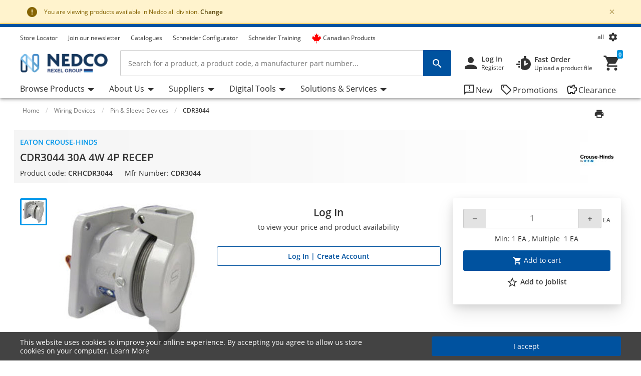

--- FILE ---
content_type: text/html;charset=UTF-8
request_url: https://www.nedco.ca/cnd/Category/Wiring-Devices/Pin-%26-Sleeve-Devices/CDR3044-30A-4W-4P-RECEP/p/CRHCDR3044-WT
body_size: 90456
content:
<!-- CLOUD-40818 -->
<!-- CLOUD-42661 -->
<!-- CLOUD-42037 -->
<!-- CLOUD-49737 -Improve search result display with breadcrumb JSON-LD Schema Markup PDP pages -->
<!-- CLOUD-41916 START - ESG -Show "eco-score" for products PDP-->
<!-- CLOUD-48326 Google Map Cookie Storelocator map display-->
<!DOCTYPE html>
<html lang="en">
<head>
<!--SPRING_HEAD_BEGIN-->
<meta http-equiv="X-UA-Compatible" content="IE=Edge" />
<meta http-equiv="Content-Type" content="text/html; charset=utf-8"/>
<!-- CLOUD-40577 -->
<meta name="facebook-domain-verification" content="" />
<!-- CLOUD-40577 -->
<link  rel="alternate" href="https://www.nedco.ca/cnd/Cat%C3%A9gorie/Accessoires-de-filerie/Fiches-industrielles/CDR3044-4W-4P-STYLE-130A-RECEP/p/CRHCDR3044-WT?lang=fr" hreflang="fr-ca">
			<link  rel="alternate" href="https://www.nedco.ca/cnd/Category/Wiring-Devices/Pin-%26-Sleeve-Devices/CDR3044-30A-4W-4P-RECEP/p/CRHCDR3044-WT" hreflang="x-default">
	
	<!--CLOUD-25282-->
<!-- TL-1859 A variable hideSmartBanner is initialized to false, indicating that the smart banner should be displayed by default -->



<meta name="smartbanner:title" content="Nedco">
<meta name="smartbanner:author" content="Rexel Canada Electrical Inc">
<meta name="smartbanner:price" content= 'FREE'>
<meta name="smartbanner:price-suffix-apple" content='- On the App Store'>
<meta name="smartbanner:price-suffix-google" content='- In Google Play'>
<meta name="smartbanner:icon-apple">
<meta name="smartbanner:icon-google">
<meta name="smartbanner:button" content='View'>
<meta name="smartbanner:button-url-apple" content="https://itunes.apple.com/us/app/nedco/id930691542?ls=1&mt=8">
<meta name="smartbanner:button-url-google" content="https://play.google.com/store/apps/details?id=com.rexel.canada.nedco">
<meta name="smartbanner:enabled-platforms" content="android, ios">
<meta name="smartbanner:exclude-user-agent-regex" content="^.*RexelApp$">
<!--  copied from desktop folder -->
<!-- CLOUD-21386 -->
<!-- copied from desktop folder ends-->
<title>Eaton Crouse-Hinds CDR3044 | CDR3044 30A 4W 4P RECEP | Nedco</title>
<!-- CLOUD-24153 Start-->
<!-- CLOUD-26598 -->
<script type="text/javascript">
var productCodeAmplience="CRHCDR3044-WT"
//CLOUD-40114
if (sessionStorage.getItem("customReferrer")!=null)
{
window['gdpr_referrer'] =sessionStorage.getItem("customReferrer");
sessionStorage.removeItem("customReferrer");
}
var gtmPageType="Product Page";   //CLOUD-25282
var pageType = "Product Page";
var encryptedUserBytes= "7c87af95dba744fff4e81833f744f86e44a68516d978cbaee88b559860c98cfb";  //CLOUD-25282
var isPunchoutSelectionPage=""; //CLOUD-37442
if(gtmPageType == 'Order Process')
{
var cartTracking="";
var entries="";
var entryProductCode=entries.split();
}
if(gtmPageType == 'Product Page')
{
var productId="CRHCDR3044-WT";
}
if(gtmPageType == 'Product Category')
{
var productCatList="";
var breadcrumbs = "Home\/Wiring Devices\/Pin & Sleeve Devices\/CDR3044";
}
var search_cookie = "consents=";
var consentsCookie=null;
var gdpr_cookies_name='gdpr-consent-';
if (document.cookie.length > 0)
{ 
	var start_position = document.cookie.indexOf(search_cookie); 
	if (start_position!= -1)
	{
		start_position += search_cookie.length;
		var end_position = document.cookie.indexOf(";", start_position);
		if (end_position == -1) 
			end_position = document.cookie.length;
			consentsCookie = (decodeURIComponent(document.cookie.substring(start_position, end_position)));
	}
	console.log("cookie value: "+consentsCookie);
	if(consentsCookie != null)
	{
		var values = consentsCookie.split(',');
		for (i = 0; i < values.length; i++) { 
		    let item= values[i];
			if(item!=null && item!='')
			{
    			var cookieCode=item.split(':')[0];
    			if(item.split(':')[1]==1)
				{
    				window[gdpr_cookies_name+cookieCode]=true;			
    				
				}
    			else
				{
    				window[gdpr_cookies_name+cookieCode]=false;
				}
				
			}
		}
	}
	
}

if(false && (typeof window['gdpr-consent-ga'] == "undefined" || !window['gdpr-consent-ga']))
{
	window['ga-disable-'+'UA-32782616-1']=true;
}
</script>
<!-- CLOUD-33177 Analytics Refactoring GA Data Value -->





  <!-- CLOUD-25530-19.1.2-->


<script type="text/javascript">
var pageType = "Product Page";
var pageTitle = "Eaton Crouse-Hinds CDR3044 | CDR3044 30A 4W 4P RECEP | Nedco";
var accNumber = "";
var userId = "";
var authentication = "";
var breadcrumbData = "Home\/Wiring Devices\/Pin & Sleeve Devices\/CDR3044";
var accType = "";
var isGtmConsentCookie="true";
//CLOUD-27447 changes
if(!(false) || (typeof window['gdpr-consent-ga'] == "undefined" && document.referrer != "") || (typeof window['gdpr-consent-ga'] != "undefined" && window['gdpr-consent-ga']))
{
	accNumber = "";
	authentication = "Anonymous";
	userId = ""; //CLOUD-25831
	accType = "Anonymous";
}/*CLOUD-31656 : GDPR tracking*/
else if(false && false) // This case will get executed when config is enabled and user rejects cookie
{
	authentication = "Anonymous_GDPR";
}
var gtmDataLayerId = "GTM-N8X4LZW";

/* CLOUD-33177 Analytics Refactoring GA Data Value */
if(isGtmConsentCookie){
	var dataLayerProductPage = null;
	if('Product Page' == pageType){
		dataLayerProductPage={
	    'Page Type': pageType,
	    'Page Title': pageTitle,
	    'Member ID': accNumber,
	    'User ID': userId,
	    'Authentication': authentication,
	    'Product Breadcrum': breadcrumbData,
	    'Account Type': accType
	  };
		dataLayer=[dataLayerProductPage];
}
}
</script>
<!-- CLOUD-24153 End-->






  <!--CLOUD-22530-19.1.2-->

	
	
	<!-- Google Tag Manager START -->
	<script>(function(w,d,s,l,i){w[l]=w[l]||[];w[l].push({'gtm.start':
	new Date().getTime(),event:'gtm.js'});var f=d.getElementsByTagName(s)[0],
	j=d.createElement(s),dl=l!='dataLayer'?'&l='+l:'';j.async=true;j.src=
	'//www.googletagmanager.com/gtm.js?id='+i+dl;f.parentNode.insertBefore(j,f);
	})(window,document,'script','dataLayer','GTM-N8X4LZW');</script>
	<!-- Google Tag Manager END -->
	





	
	
	<script>(function(w,d,s,l,i){w[l]=w[l]||[];w[l].push({'gtm.start':
	new Date().getTime(),event:'gtm.js'});var f=d.getElementsByTagName(s)[0],
	j=d.createElement(s),dl=l!='dataLayer'?'&l='+l:'';j.async=true;j.src=
	'//www.googletagmanager.com/gtm.js?id='+i+dl;f.parentNode.insertBefore(j,f);
	})(window,document,'script','dataLayer','GTM-M3DTMD9');</script>
	


<!-- CLOUD-41740: Start -->


	
		<script>
			(function(w, d, s, l, i) {
				w[l] = w[l] || [];
				w[l].push({
					'gtm.start' : new Date().getTime(),
					event : 'gtm.js'
				});
				var f = d.getElementsByTagName(s)[0], j = d.createElement(s), dl = l != 'dataLayer' ? '&l='
						+ l
						: '';
				j.async = true;
				j.src = 'https://www.googletagmanager.com/gtm.js?id='+i+dl;f.parentNode.insertBefore(j,f);
			})(window, document, 'script', 'dataLayer', 'GTM-T65S9H46');
		</script>
	

<!-- CLOUD-41740: End -->
<meta name="viewport" content="width=device-width, initial-scale=1">

<!--  copied from desktop folder -->
<meta name="format-detection" content="telephone=no" />
<meta name="keywords" content="|" />
<meta name="description" content="Get CDR3044 30A 4W 4P RECEP at great prices at Nedco - your wholesale electrical supplier. Register Today!" />
<meta name="robots" content="follow" />
<meta name="HandheldFriendly" content="True" />
<meta name="MobileOptimized" content="970" />
<meta name="viewport" content="width=device-width, initial-scale=1, target-densitydpi=160" />
<!-- CLOUD-40645 - OG Metadata in Amplience -->
<!-- CLOUD-40645 - End -->
	<link rel="preconnect" href="https://www.nedco.ca">
		
<link rel="shortcut icon" type="image/x-icon" media="all" href="/cnd/_ui/desktop/theme-nedco/images/favicon.ico" />

<!--  copied from desktop folder ends-->

<link rel="stylesheet" type="text/css" media="print"  href="/cnd/_ui/responsive_print_styles_7018e345389f6e0cc53e32729a1df8a7.css"/>
		<link rel="stylesheet" type="text/css"  href="/cnd/_ui/nedco_responsive_styles_0bea5beaf4d2aa3e2ebe1a8c2266ad70.css"/>
	    <!-- Extra -->
<!-- CLOUD-25530-19.1.2 -->
<!-- CLOUD-13676  -->
<!-- CLOUD-25530 START -->
<!-- CLOUD-25530 END -->
<!-- CLOUD-14637  -->
<input type="hidden" id="isRegionEnabledConfig" value="true" >
<input type="hidden" value="all" name="divisionName" id="divisionName">
<input type="hidden" id="cmsPageSupplier" value=""/>
<input type="hidden" id="contentPageType" value=""/>
<!-- CLOUD-25530-19.1.2 -->
<!-- CLOUD-25530-19.1.2 -->
<!-- CLOUD-25530-19.1.2 -->
<script type="text/javascript" src="/cnd/_ui/responsive/common/js/vendor/Imager.min.js"></script>
<!-- Extra ends-->
<script src="/cnd/_ui/addons/smarteditaddon/shared/common/js/webApplicationInjector.js"></script>
<script src="/cnd/_ui/addons/smarteditaddon/shared/common/js/reprocessPage.js"></script>
<script src="/cnd/_ui/addons/smarteditaddon/shared/common/js/adjustComponentRenderingToSE.js"></script>
<!--SPRING_HEAD_END-->
</head>
<body class="page-productDetails-responsive pageType-ContentPage template-pages-layout-productDetailsPage pageLabel-productDetails-responsivee smartedit-page-uid-productDetails_responsive smartedit-page-uuid-eyJpdGVtSWQiOiJwcm9kdWN0RGV0YWlsc19yZXNwb25zaXZlIiwiY2F0YWxvZ0lkIjoiY25kQ29udGVudENhdGFsb2ciLCJjYXRhbG9nVmVyc2lvbiI6Ik9ubGluZSJ9 smartedit-catalog-version-uuid-cndContentCatalog/Online  language-en wideAvailable"><!--SPRING_BODY_START-->
	



  <!--CLOUD-22530-19.1.2-->

	
	
	<!-- Google Tag Manager No Script START -->
	<noscript><iframe src="//www.googletagmanager.com/ns.html?id=GTM-N8X4LZW"
	height="0" width="0" style="display:none;visibility:hidden"></iframe></noscript>
	<!-- Google Tag Manager No Script END -->
	





	
	
	<noscript><iframe src="//www.googletagmanager.com/ns.html?id=GTM-M3DTMD9"
	height="0" width="0" style="display:none;visibility:hidden"></iframe></noscript>
	





	<noscript>
		<iframe
			src="https://www.googletagmanager.com/ns.html?id=GTM-T65S9H46"
			height="0" width="0" style="display: none; visibility: hidden"></iframe>
	</noscript>




































  







 

 


	    
    
    
    
    
    
    
    
    
    
    
    
    
    
     
    
    
    
    
    
    
    
    
    
    
    
    
    
    
    
    
    
    
	
		
	   	
	   		
	   	
	
	
    
    
    
    
    
     
     
     
        
        
        
        
     
    
     
		
    
        
        
        
        
        
        
    
    
    
    
    
    
    
    
     
    
        
        
        
        
        
        
        
        
        
        
        
        
        
        
        
        
        
            
                
                
                
                    
                    
                
            
            
        
        
        
        
    	
    
    
    
     
    
    
    <script id="sessionUserData" type="application/json">
    {"userId":"anonymous","cartId":"","numberItemsInCart":0,"sessionProject":{"projectNumber":"","projectName":"null"},"currentSelectedProject":{"projectSelectionOption":false,"projectCode":"","isCheckboxSelected":false,"isEditLinkVisible":false},"springClosedNotification":[],"csrfToken":"33b4c69f-27b5-4ace-9b25-fd97a09b27c3","accountType":"anonymous","adminRights":"","appTraffic":"None","authentification":false,"country":"CA","memberId":" ","punchoutUser":false,"encryptedUserID":"","webManager":false,"page":"productDetails_responsive","pageType":"Content Page","pageCategory":"Pin & Sleeve Devices","sousFamille":"Pin & Sleeve Devices","sousFunction":"CDR3044","productBrand":"EATON CROUSE-HINDS","isAddToCartOverlayEnabled":"false","isAddToCartOverlayUserPreferenceEnabled":"false","userAsmInfo":{}}
    </script>
    
    <script type="text/javascript">
    if (typeof isPunchoutUser === 'undefined') {
        window.isPunchoutUser = false;
    }
    
    function spring_derogationPopup(projectCode) {
    	if($('#projectSelectionModelOpen').length >0)
    	{
			if(projectCode != null)
			{
				$('#projectSelectionModelOpen').data('project-code', projectCode);
			}
			else
			{
				$('#projectSelectionModelOpen').data('project-code', '');
			}
			rex.common.welcomeSelectProjectsPopup()
    	}
	}
    
    
   
	function goToAnchor(href){
    		const anchorIndex = href.indexOf('#');
    	    const elementId= anchorIndex !== -1 ? href.substring(anchorIndex + 1) : null;
    	    if(elementId!=null && elementId!="")
    	    	{
    				let target = document.getElementById(elementId);
    	    		if(target)
    	    			{
            				target.scrollIntoView({
                			behavior: 'smooth',
               				block: 'start'
                			});
    	    			}
    	    	}
            return false;
    	};
    	  
		const hybrisContainers = document.getElementsByTagName('app-hybris-container');
		
    	if (hybrisContainers.length > 0)
    		{
    		document.addEventListener('DOMContentLoaded', function() {
                var springContainer = $('#toastContainer');
                if (springContainer.length > 0)
                {
                    springContainer.css('z-index', '2000');
                }
    			let buttonHomepage = document.querySelector('#welcomeMyAccountComponentId button[onclick="rex.common.welcomeOpenSessionDrawer();"]');
    			if (buttonHomepage)
    				{
    				buttonHomepage.setAttribute('onclick','openSpringPram();');
    				}
    			
    			var originalInit = jQuery.fn.init;
    			// Override jQuery.fn.init
    			jQuery.fn.init = function(selector, context, root) {
				 if(selector != ".sticky-header")
    			    	{
    			      var instance = originalInit.call(this, selector, context, root);
    			    	}
    			    else{
    			    	var selector = document.querySelector("div.mf-header-sticky") ? "div.mf-header-sticky" : "#header-content";
    			    	var instance = originalInit.call(this, selector, context, root);
    			    }

    			    // Return the instance
    			    return instance;
    			};

    			// Ensure that the new init function is properly recognized as a jQuery function
    			jQuery.fn.init.prototype = jQuery.fn;
    			
    		});


    	     document.getElementsByTagName('app-hybris-container')[0].addEventListener('click', function(event) {
    	    if (event.target.tagName === 'A' ) {
    	    	if (event.target.getAttribute("href") && event.target.getAttribute("href").startsWith('#')) {
    	    		event.preventDefault();
    	    		if (!event.target.classList.contains('quick-link'))
    	    		{
    	    			
    	    			goToAnchor(event.target.getAttribute("href"));
    	    		}

    	    	}

    	    }
    	    else
    	    {
    	        if($('#packagingPopover').find(event.target))
    	        {
    	            if (event.target.parentNode.getAttribute("href") && event.target.parentNode.getAttribute("href").startsWith('#')) {
                        event.preventDefault();
                      }
    	        }
    	    }


    	}, true);
    		};

    	function openSpringPram(){
    		const event = new CustomEvent('welcomeSettingsClicked',
            {
               "detail":
               {
                  "header":
                        {
                            "mfSource":"hybris",
                            "version":"1.0.0"
                        },
                  "body":
                        {
                            "settingsClicked":true
                        }
               }
            });
            window.dispatchEvent(event);
            console.log('welcomeSettingsClicked event triggered');
    		};
    		
	</script>
	 
<input id="Rexel_CSRFToken" value="33b4c69f-27b5-4ace-9b25-fd97a09b27c3"  type="hidden"/>
	<div id="mmenu-wrap-target">
	<!--TL-1214-->
<!--TL-1604-->
<!-- WS-13769 -->
<!-- CLOUD-20697 -->
<!-- CLOUD-30491 -->
<input type="hidden" id="canSeeMyPricesPermission"  value="true" />

<input type="hidden" id="showVATIncExcOptionVal"  value="false" />
<!-- CLOUD-36867: Configurator attributes need for clickOnConfigurator 55 KPI Event-->
<input type="hidden" id="isKpiConfiguratorPage" value=""/>
<input type="hidden" id="kpiCOnfiguratorPageName" value=""/>

<!-- CLOUD-37076 & PWS-39658:Start -->
<!-- CLOUD-37076 & PWS-39658:End -->

<!-- CLOUD-39906 -->
<!-- CLOUD-50138 to disable href for my profile -->
<script type="text/javascript">

	// To be refactored as of now providing quick fix for a UAT issue. 
	var checkoutSummaryAjaxResponseDataUrl = "/cnd/checkout/single/summary/getCheckoutSummaryAjaxResponseData";
	var updatePersonalCatalogURL = "/cnd/my-account/updatePersonalCatalog";
	var currentLocale = "en";
	var stateUrl = '/cnd/checkout/ajaxSingle/summary/getStates.json';
	var msgValue = 'Please select a province';
	var homePageRedirectUrl = "/cnd/";
	var enterpriseViewEnable="";
	var enterpriseViewToggleOn="";
		/*CLOUD-18708 */
	var projectsForUnitURL='/cnd/my-account/validateandgetprojectsforcode';
	var getAllUnitsURL='/cnd/my-account/getallunits';
	var updateDefaultUnitAndProject='/cnd/my-account/updateDefaultUnitAndProject';
	var enterpriseViewConfigEnable = 'false';
	var getAllB2BUnitsURL='/cnd/my-account/getAllB2BUnits';
	var isPunchoutUser='false';
	var userKeyAmplience="anonymous";
	

</script>

<!-- Start WS-13769 -->
<!-- TL-1859 A variable `hideSmartBanner` is initialized to `false`, indicating that the smart banner should be displayed by default -->
    <!-- The first conditional block checks if both `disableHeaderForSpring` and `forceMFEHeaderValue` are true. If true, `hideSmartBanner` is set to `true` and the smart banner is hidden. -->
    <div data-nosnippet id="smartBannerPlacement" class="smartBannerPlacement"></div>
			<!-- TL-1968-->
<div data-nosnippet class="static-global-notification-component w100"> 
	









<!-- Cloud-21055 - Start -->

 
 









	
		
		
		
	











<div id="gdprLegalNotification" class="gdprLegalNotification container-fluid alert-info border-bottom border-info d-none">
	<div class="container">
		<div class="alert alert-info alert-dismissible fade show m-0 border-0" role="alert">
			<i class="material-icons">&#xE000;</i>We have updated our data protection policies based on new GDPR act. <a href="/cnd/gdprLegalComplianceNotification" class="alert-link">See Details</a>
			<button type="button" class="close gdprNotificationCloseBtn" data-dismiss="alert" aria-label="Close"
				data-close-url="/cnd/removeGDPRLegalNotification" data-method-type="GET">
				<span aria-hidden="true">&times;</span>
			</button>
		</div>
	</div>
</div>













		<!-- CLOUD-39282 -->


  <!--CLOUD-22530-19.1.2-->
 

	
 

  
<div class="select-regionMsgBox container-fluid  alert-warning border-bottom border-warning">
	<div class="container">
		<div class="alert alert-warning alert-dismissible fade show m-0 border-0" role="alert">
			<i class="material-icons">&#xE000;</i>
     				You are viewing products available in Nedco <span class="bold txt-capitalize">all</span> division.	<!-- CLOUD-39282 -->
     				<a class="alert-link" id="region-selection-notification" class="brandnamelink" href="javascript:void(0)" data-toggle="modal" data-target="#regionSelection">
     				Change</a>			 
					<button type="button" class="close" id="regionNotificationClose" data-dismiss="alert" aria-label="Close" data-close-url="/cnd/removeChangeRegionPopup" data-method-type="POST">
						<span aria-hidden="true" class="font-weight-bold">&times;</span>
					</button>			
		</div>
	</div>
</div>






<!--Update Cart popup-->



<!--Update Cart popup end-->

<!--Cloud-11890 end-->


</div>
<div class="clearfix"></div>
<!--  CLOUD-42270 CLOUD-42260 CLOUD-42009 responsive-->
	<!--TL-1604 If both 'disableHeaderForSpring' is true and 'forceMFEHeaderValue' is true, 'isHideHeader' is set to 'true'.-->
	<div class="container-fluid header shadow usergroup-segment-data px-0 personalized-category-menu-on personalized-category-menu-enable" data-seg1-value="" data-seg2-value="" 
	data-seg3-value="" data-seg4-value="" data-seg5-value="" data-primary-category="" data-b2bunit="">
		<div class="container visible-in-sticky rexel-logo-header">
			<div class="row justify-content-md-end justify-content-lg-between nav-secondary headerSection">
			<div class="col d-none d-md-block d-lg-block">
					<ul class="nav nav-utility nav-left-links justify-content-start pt-2">
				<li class="nav-item liveChatResponsive pt-2"><div id="lpchatheader"></div>
								<div id="lpchatgeneral"></div>
								<div id="lpchatcontact"></div>
							</li>
						<script type="text/javascript">
  var setProjectURL = '/cnd/my-account/projects/selectProject';
  var fetchProjectsURL = '/cnd/my-account/projects';
  var registerReloadUrl = '/cnd/my-account/projects/registerReload';
  var anonymousIpBasedCountry = '';
  var anonymousIpBasedZipcode = '';
  var findnearbystoresURL = '/cnd/store-finder/findNearestStoreForAnonymous';
  var limitedDistributionPickupZipUrl= '/cnd/store-finder/getLimitedDistributionPickupZip';
  var authentication= 'Anonymous'; 
  var findDefaultStoreURL ='/cnd/store-finder/findDefaultStore';
  var defaultAnonymousBranch = '8888';
  var zoomLevelHeader = '8';
</script>

<input type="hidden" id="getDefaultPickupDetailsUrl" value="/cnd/my-account/projects/getProjectAddressDetails">
<!-- CLOUD-14250 ends -->

<input type="hidden" id="pickupBranchesUrl" value="/cnd/checkout/ajaxTabbed/summary/getPagablePickupAddresses.json">
<input type="hidden" id="shippingChangeUrl" value="/cnd/_s/saveFulfillmentJson">
<input type="hidden" id="isDeliveryFlag" value="">
<input type="hidden" id="pickupBranchesUrlForAnonymous" value="/cnd/store-finder/getPagablePickupBranchesForAnonymous.json">
<input type="hidden" id="authenticationValue" value="Anonymous">
<!-- CLOUD-14369 ends -->

<input type="hidden" id="zipcodeValidationRegexId" value="^\d{5}([-\s]\d{4})?$">
<!-- CLOUD-15419 ends -->

<input type="hidden" id="canSeeMyPricesPermission"  value="true" />

<input type="hidden" id="showVATIncExcOptionVal"  value="false" />

<!-- CLOUD 11890  -->
	
<li class="nav-item top-left-list liveChat"> <div id="lpchatheader">  </div>
				 
				<div id="lpchatgeneral"></div>
				<div id="lpchatcontact"></div>
			</li>
			<li class="horizontalTopNavLinksGA_storeLocator nav-item top-left-list "  data-href="/store-finder">
					<a href="/cnd/store-finder" title="Store Locator">Store Locator</a></li>
			<li class="horizontalTopNavLinksGA_Join-Newsletter nav-item top-left-list "  data-href="https://pages.nedco.ca/NedcoNewsletter">
					<a href="https://pages.nedco.ca/NedcoNewsletter" title="Join our newsletter" target="_blank">Join our newsletter</a></li>
			<li class="horizontalTopNavLinksGA_cmsitem_00086004 nav-item top-left-list "  data-href="https://www.nedco.ca/cnd/catalogues">
					<a href="https://www.nedco.ca/cnd/catalogues" title="Catalogues">Catalogues</a></li>
			<li class="horizontalTopNavLinksGA_cmsitem_00076019 nav-item top-left-list "  data-href="/schneider-electric-ez-selectors">
					<a href="/cnd/schneider-electric-ez-selectors" title="Schneider Configurator ">Schneider Configurator </a></li>
			<li class="horizontalTopNavLinksGA_cmsitem_00101004 nav-item top-left-list "  data-href="https://www.nedco.ca/cnd/schneider-training-calendar">
					<a href="https://www.nedco.ca/cnd/schneider-training-calendar" title="Schneider Training">Schneider Training</a></li>
			<li class="horizontalTopNavLinksGA_cmsitem_00099010 nav-item top-left-list "  data-href="https://www.nedco.ca/cnd/search/?text=made_in_canada">
					<a href="https://www.nedco.ca/cnd/search/?text=made_in_canada" title="Canadian Products"><span class="material-icons"><i class="fa-brands fa-canadian-maple-leaf pr-1 d-flex" style="color: #ff0000; font-size: 20px; line-height: 0"></i></span>Canadian Products</a></li>
			<!--As per the new redesigning of header,right top links are going to become dropdown.So below lines are commented CLOUD-20729 CLOUD-20699 CLOUD-20730  -->
		
		  
  
  <!--CLOUD-14255/ CLOUD-14367 end-->
	
</ul>
				</div>

                <!-- Responsive session drawer start-->
	            <!-- CLOUD-28521 and CLOUD-28523 easy to change pick up branch -->
<!-- PWS-33542 start -->
<!-- PWS-33542 end -->
<!-- CLOUD-40343 -->
<!--CLOUD-29267 -->
<!-- CLOUD-41317 -->
<!-- CLOUD-58310 -->
<!-- CLOUD-28523 -->
<!-- PWS-45230 -->
<!-- CLOUD-39282 -->
<div  class="modal-backdrop fade session-overlay  d-none"></div>
				<!-- 	<div class="col col-md-6 col-lg-4 d-none d-md-block nav-session-context">
					<p class="text-truncate session-context bg-white mb-0"><a class="gmi-after" data-toggle="collapse" href="#sessionDrawer" role="button" aria-expanded="false" aria-controls="sessionDrawer">Project: 999999 Example Project - Lorem ipsum dolor sit amet, consectetur adipisicing elit. Libero, repudiandae, asperiores! Numquam, iure a iste laudantium odit, labore consectetur impedit nesciunt voluptas, recusandae quo obcaecati esse tempora! Et, quaerat, sunt.</a></p>
				</div> -->
				<div class="col-auto d-none d-md-block">
					<ul class="nav nav-session-context  justify-content-end rounded-top px-2 pt-2 position-relative collapsed" data-toggle="collapse" data-target="#sessionDrawer" role="button" aria-expanded="false" aria-controls="sessionDrawer">
						<!-- Top right section Region --> 
						<li class="nav-item">
							<a class="nav-link region-anonymous" data-toggle="modal"  data-target="#regionSelection" >
							 <span class="d-inline-block">all</span>	<!-- CLOUD-39282 -->
							</a>
						</li>
						<!-- Top right section Language --> 
						<li class="nav-item">
								<i class="material-icons lazyload region-anonymous" title="My Settings" data-toggle="modal" data-target="#regionSelection" >&#xe8b8;</i>
							</li>
						</ul>
				</div>
				<!-- CLOUD-28523 Pick up branch info easy to find and change -->
				
				







<input type="hidden" id="pickupBranchesTabUrl" value="/cnd/checkout/ajaxTabbed/summary/getPagablePickupAddresses.json">



<input type="hidden" id="cscpickupBranchUrlTabbed" value="/cnd/checkout/ajaxTabbed/summary/setActiveCSCPickupBranch.json" />


<input type="hidden" id="resetCSCBranchURL" value="/cnd/accountSelect/resetCSCBranch" />

<!-- JQUERY TEMPLATE FOR ITERATING BRANCH LOCATOR KEYS ON AJAX RESPONSE -->
         <script id="summaryCSCPickupBranchLocatorKeysBody" class="sectionTemplate" type="text/x-jsrender">
					  
         </script>         		

<div data-nosnippet class="modal fade modal-transition-bottom-to-top my-cscpickup-branch" tabindex="-1" role="dialog" aria-labelledby="myLargeModalLabel" aria-hidden="true" id="selectCSCBranchModal">
   <div class="modal-dialog modal-md" role="document">
      <div class="modal-content">
         	
			<div class="modal-header select-csc-modal-header d-flex flex-row justify-content-start align-items-center">
				<svg width="21" height="21" viewBox="0 0 21 21" fill="none" xmlns="http://www.w3.org/2000/svg">
					<path d="M13.1595 8.35912C13.1595 6.95429 12.3108 5.83081 11.2353 5.42296C10.4962 5.14162 9.26198 5.00189 7.94454 5C6.15078 5 3.51779 5.39841 2.39315 6.00641C2.17578 6.44259 2.01701 6.97317 2 7.7209C4.32489 6.87876 8.08441 6.52945 9.27899 7.02604C9.79122 7.23941 10.2297 7.65859 10.2297 8.55926C10.2297 9.45994 9.79122 9.87534 9.27899 10.0925C8.47756 10.4324 6.29254 10.4229 5.11498 10.0887C5.13199 9.40518 5.16223 8.75564 5.20381 8.17785C4.50635 8.19295 2.91294 8.49507 2.42339 8.7613C2.20036 10.1114 2.15499 14.492 2.31944 15.961C2.65777 16.0101 5.07906 15.9931 5.24729 15.9478C5.149 14.7299 5.09607 13.1684 5.09607 11.6333C5.41929 11.6937 5.84647 11.7447 6.16968 11.7862C7.71772 13.0456 9.98402 15.2322 10.6323 15.961C10.8138 16.0026 14.01 16.0177 14.3295 15.9724C12.893 14.5486 11.3128 13.0456 9.85926 11.824C11.7627 11.5237 13.1538 10.5457 13.1538 8.361L13.1595 8.35912Z" fill="#24388D"/>
					<path d="M18.1098 5V6.8882H19.9999V8.77641H18.1098L16.2196 6.8882V5H18.1098Z" fill="#E62242"/>
					<path d="M16.2194 10.6648V8.77659H14.3293V6.88839L16.2196 6.8882L18.1098 8.77641L18.1096 10.6648H16.2194Z" fill="#24388D"/>
				</svg>
				<span id="selectCSCBranchModalLabel" class="modal-title ml-2">
					
				</span>
				<button type="button" class="close p-0 pt-2 pr-4" data-dismiss="modal" aria-label="Close">
					<span class="material-icons" aria-hidden="true"></span>
				</button>
			</div>
            
         	
         	<div class="modal-body px-0 pt-5">
            	<div class="alert alert-warning alert-dismissible fade show mx-4" role="alert">
					<i class="material-icons">&#xE000;</i>
					<p class="mb-0">
					Changing the pickup branch can affect product availability. 
				</p>
			</div>
             
            <div id="cscpickupBranchDeliveryAddress" class=""></div> 
          
          	<script id="cscpickupBranchDeliveryAddressTemplate" class="sectionTemplate" type="text/x-jsrender">
          		  <div class="px-5 pt-3">
                         <!--<div class="input-group mb-4">
                                   <input id="searchValueAddress" type="text" placeholder="Search pickup locations" value="{{: searchText}}" size="1" class="form-control address_searchInput rounded-0" aria-label="search" aria-describedby="basic-addon2" data-is-checkout-link="{{: isCheckoutLink}}">
                                   <div class="input-group-append">
                                       <button id="searchAddressPop" class="btn bg-white shadow-none border border-left-0 py-0 px-3" type="button" aria-label="search button"><i class="material-icons">&#xe8b6;</i></button>
									   <button id="clearSearchPop" class="btn bg-white shadow-none border border-left-0 py-0 px-3 d-none" type="button" aria-label="search button"><i class="material-icons">&#xe5cd;</i></button>	
                                   </div>
                         </div>-->		

						{{if selectedBranchName != null && selectedBranchName !="" }}	
                   		<div class="select-pickup-branch-holder">
						  	<div class="small-font mb-4">Current
								
							
							
							<div class="mt-3">
                                  <span class="font-weight-bold h5"> 
									{{:selectedBranchName}}
								</span>
									
								{{if defaultBranch == currentPickUpBranchId}}	
									 <span class="small">(default pickup branch)</span>
								{{/if}}
                           	</div>
						</div>
                    	</div>
						{{/if}}
					<div class=""><hr class="my-0"></div>

					<div class="font-14 mt-4 showing-results-div pickup-branch-holder">

							<!-- <p>
								Showing
								<b>
								
								{{if branchData.pagination.totalNumberOfResults!=0}}									
										{{:((branchData.pagination.pageSize * branchData.pagination.currentPage) - (branchData.pagination.pageSize - 1))}}
								{{else}}
									{{:branchData.pagination.totalNumberOfResults}}
								{{/if}}
								-
								{{if branchData.pagination.pageSize * branchData.pagination.currentPage > branchData.pagination.totalNumberOfResults}} {{: branchData.pagination.totalNumberOfResults}}
								{{else}}
									{{: branchData.pagination.pageSize * branchData.pagination.currentPage}}&nbsp;
								{{/if}}
								</b>
								of
								<b>
									{{:branchData.pagination.totalNumberOfResults}}
								</b>
								Results
							</p> -->				
                        
                                 <!-- <div class="py-2 box1 option1"><a href="javascript:void()" class="btn btn-primary btn-block">Select Pickup Branch</a></div> -->
                    </div>
                    </div>
                    <div class="pickup-branch-holder">
             	       <form id="branchRadioFormTabbed" action="/cnd/Category/Wiring-Devices/Pin-&-Sleeve-Devices/CDR3044-30A-4W-4P-RECEP/p/CRHCDR3044-WT" method="post">
             	          {{for branchData.results}}
					         {{if title != ~root.selectedBranchName}} 
					            <div class="pickup-branch-holder py-4 px-5">
                                   <div class="custom-control custom-radio">
                                      <input class="custom-control-input" type="radio" name="branchRadioGroupTabbed" id="{{:id}}" value="{{:id}}">
                                        <label class="custom-control-label" for="{{:id}}">
                                        <span class="font-weight-bold"> {{: title}} </span>
                                        
										{{if ~root.defaultBranch == id}}
											 <span class="small">(default pickup branch)</span>
										{{/if}}
									</label>
                                   </div>
                                  <div class="py-2 box-selected font-12 mt-3 {{:id}}">										
											<div class="text-dark font-12 mb-3 font-weight-normal pl-5">						
												
															{{if line1 != null && line1 !=""}}{{:line1}}&#44;{{/if}} 
																													
															{{if line2 != null && line2 !=""}}{{:line2}}&#44; {{/if}}
														
															{{if line3 != null && line3 !=""}}{{:line3}}&#44;{{/if}}
																													
															{{if town != null && town !=""}}{{:town}}&#44;{{/if}}
																												
															{{if region != null && region !=""}}{{:region.name}}&#44;{{/if}}
																												
															{{if postalCode != null && postalCode !=""}}{{:postalCode}}&#44;{{/if}}
														</div>

												{{if branchSchedule != null}}
													<div class="font-weight-normal mb-1 pl-5">Opening Hours: </div>
														<div class="pl-5 mb-4">
															{{for branchSchedule}}
																{{>#data.replace('true','Closed')}}<br>													
															{{/for}}	
														</div>								
												{{/if}}
									 <a href="javascript:void()" class="btn btn-primary mx-5 d-block" id="cscpickupLocationBtn" role="button" data-is-cross-sell-enable="false" data-branch-locator-type="{{:branchLocatorTypeName}}"  data-is-checkout-link="{{= isCheckoutLink}}">Set Pickup Branch</a>
								  </div>
					           </div>
								<div class="px-5"><hr class="my-0"></div>
					        {{/if}}
				         {{/for}}              
 				      <div>
<input type="hidden" name="CSRFToken" value="33b4c69f-27b5-4ace-9b25-fd97a09b27c3" />
</div></form>
					  <!-- <div class="mt-5 pagination-pick-up">
							<nav aria-label="Page navigation example">
								<ul class="pagination justify-content-center">
									<li class="page-item page-previous pickup-pagination prevPage {{: previousPageClass}}" data-page-number="{{:~root.currentPage-1}}" id="prevPageLink1"><a class="page-link" href="#"
										aria-label="Previous"> <span aria-hidden="true"><i class="material-icons">&#xE5DC;</i></span>
											<span class="sr-only">Previous</span>
										</a>
									</li>	
						            <li class="page-item  {{if ~root.currentPage==paginationCounter}}active disable-pagination {{else}}prevPage{{/if}}" data-page-number="{{:paginationCounter}}">
                                       <a class="page-link {{if ~root.currentPage==paginationCounter}}bg-primary-100 text-gray-900{{/if}}" href="#">{{:paginationCounter}}</a>
                                    </li>
									<li class="page-item page-next pickup-pagination nextPage {{: nextPageClass}}" data-page-number="{{:currentPage+1}}" id="nextPageLink1">
										<a class="page-link" href="#" aria-label="Next"> <span aria-hidden="true"><i class="material-icons">&#xE5DD;</i></span>
											<span class="sr-only next-page">Next</span>
										</a>
									</li>
								</ul>
							</nav>
                    </div> -->
            	</div>
        	</script>

      <script id="cscpickupBranchWithDeptDeliveryAddressTemplate" class="sectionTemplate" type="text/x-jsrender">
	 			 <div class="px-5 pt-3">
                         <!-- <div class="input-group mb-4">
                                   <input id="searchValueAddress" type="text" placeholder="Search pickup locations" value="{{: searchText}}" size="1" class="form-control address_searchInput rounded-0" aria-label="search" aria-describedby="basic-addon2" data-is-checkout-link="{{: isCheckoutLink}}">
                                   <div class="input-group-append">
                                       <button id="searchAddressPop" class="btn bg-white shadow-none border border-left-0 py-0 px-3" type="button" aria-label="search button"><i class="material-icons">&#xe8b6;</i></button>
									   <button id="clearSearchPop" class="btn bg-white shadow-none border border-left-0 py-0 px-3 d-none" type="button" aria-label="search button"><i class="material-icons">&#xe5cd;</i></button>	
                                   </div>
                          </div>	-->	
						
						{{if selectedBranchName != null && selectedBranchName !="" }}	
                         <div class="select-pickup-branch-holder">
					    	<div class="small-font mb-4">Current
						 	<div class="mt-3">
						 		<!--<h5>{{:currentPickUpBranchDeptId}} -  {{:currentPickUpBranchDeptName}}</h5>-->		
						 	 	<span class="font-weight-bold h5"> 
						 	 		{{:selectedBranchName}}
						 	 	</span>
						 	 	{{if defaultBranch == currentPickUpBranchId}}
									<span class="small">(default pickup branch)</span>
								{{/if}}
						 	</div>			 
                        </div>
						{{/if}}
                          	<div class=""><hr class="my-0"></div>

							  <!-- <p class="font-14 mt-4 showing-results-div pickup-branch-holder">

								Showing
								<b>
								
								{{if departmentData.pagination.totalNumberOfResults!=0}}									
										{{:((departmentData.pagination.pageSize * departmentData.pagination.currentPage) - (departmentData.pagination.pageSize - 1))}}
								{{else}}
									{{:departmentData.pagination.totalNumberOfResults}}
								{{/if}}
								-
								{{if departmentData.pagination.pageSize * departmentData.pagination.currentPage > departmentData.pagination.totalNumberOfResults}} {{: departmentData.pagination.totalNumberOfResults}}
								{{else}}
									{{: departmentData.pagination.pageSize * departmentData.pagination.currentPage}}&nbsp;
								{{/if}}
								</b>
								of
								<b>
									{{:departmentData.pagination.totalNumberOfResults}}
								</b>
								Results
							</p> -->					
					 </div>
				</div>

				 <div class="pickup-branch-holder">
             	       <form id="branchRadioFormTabbed" action="/cnd/Category/Wiring-Devices/Pin-&-Sleeve-Devices/CDR3044-30A-4W-4P-RECEP/p/CRHCDR3044-WT" method="post">
             	          {{for departmentData.results}}								
																
								{{for posAddress}}
									{{if title != ~root.selectedBranchName}} 
					            		<div class="pickup-branch-holder py-4 px-5">
                                   			<div class="custom-control custom-radio">
                                      			<input class="custom-control-input" type="radio" name="branchRadioGroupTabbed" id="{{:id}}" value="{{:id}}">
                                        		<label class="custom-control-label font-weight-bold" for="{{:id}}">
                                           			{{: title}} 
                                        		
												{{if ~root.defaultBranch== id}}															
													 <span class="small">(default pickup branch)</span>
												{{/if}}
											</label>
                                  			</div>
                                 			<div class="py-2 box-selected font-12 mt-3 {{:id}}">
											<div class="text-dark font-12 mb-3 font-weight-normal pl-5">						
												
															{{if line1 != null && line1 !=""}}{{:line1}}&#44;{{/if}} 
																													
															{{if line2 != null && line2 !=""}}{{:line2}}&#44; {{/if}}
														
															{{if line3 != null && line3 !=""}}{{:line3}}&#44;{{/if}}
																													
															{{if town != null && town !=""}}{{:town}}&#44;{{/if}}
																												
															{{if region != null && region !=""}}{{:region.name}}&#44;{{/if}}
																												
															{{if postalCode != null && postalCode !=""}}{{:postalCode}}&#44;{{/if}}
														</div>


												{{if branchSchedule != null}}
													<div class="font-weight-bold mb-1  pl-5">Opening Hours: </div>
														<div class="pl-5 mb-4">
															{{for branchSchedule}}	

																{{>#data.replace('true','Closed')}}<br>
														
															{{/for}}
														</div>
									
												{{/if}}
									 			<a href="javascript:void()" class="btn btn-primary mx-5 d-block" id="cscpickupLocationBtn" role="button" data-is-checkout-link="{{= isCheckoutLink}}">Set Pickup Branch</a>
								  			</div>
					           			</div>
					           				<div class="px-5"><hr class="my-0"></div>
					        		{{/if}}
							{{/for}}
					   
				         {{/for}}              
 				      <div>
<input type="hidden" name="CSRFToken" value="33b4c69f-27b5-4ace-9b25-fd97a09b27c3" />
</div></form>
						  <!-- <div class="mt-5 pagination-pick-up">
							<nav aria-label="Page navigation example">
								<ul class="pagination justify-content-center">
									<li class="page-item page-previous pickup-pagination prevPage {{: previousPageClass}}" data-page-number="{{:~root.currentPage-1}}" id="prevPageLink1"><a class="page-link" href="#"
										aria-label="Previous"> <span aria-hidden="true"><i class="material-icons">&#xE5DC;</i></span>
											<span class="sr-only">Previous</span>
										</a>
									</li>	
						            <li class="page-item  {{if ~root.currentPage==paginationCounter}}active disable-pagination {{else}}prevPage{{/if}}" data-page-number="{{:paginationCounter}}">
                                       <a class="page-link {{if ~root.currentPage==paginationCounter}}bg-primary-100 text-gray-900{{/if}}" href="#">{{:paginationCounter}}</a>
                                    </li>
									<li class="page-item page-next pickup-pagination nextPage {{: nextPageClass}}" data-page-number="{{:currentPage+1}}" id="nextPageLink1">
										<a class="page-link" href="#" aria-label="Next"> <span aria-hidden="true"><i class="material-icons">&#xE5DD;</i></span>
											<span class="sr-only next-page">Next</span>
										</a>
									</li>
								</ul>
							</nav>
                    </div> -->
				</div>
       	</script> 
        <div id="noResultsTxt" class="pl-5 pt-5 small d-none">Try refining your search.</div>
        </div>
      </div>
   </div>
</div>
<!-- CLOUD-30112 S -->
			 	<!-- CLOUD-28521 and CLOUD-28523 easy to change pick up branch -->
<!-- Upload company logo modal -->
	<div class="modal fade custom-logo-modal uploadPhotoModal" id="uploadCompanyLogoModal" tabindex="-1" role="dialog" aria-labelledby="" aria-hidden="true">
		<div class="modal-dialog modal-lg modal-dialog-full-screen">
			<div class="modal-content">
				<div class="modal-header d-block p-4">
			        <button type="button" class="close" data-dismiss="modal" aria-label="Close">
			          	<span class="material-icons" aria-hidden="true"></span>
			        </button>
			            <div class="company-logo-container d-none">
							<strong class="modal-title">Edit Logo</strong>
					        <p class="my-1">Uploaded logo will be displayed on header</p>
					    </div>
					    <div class="upload-logo-container ">
					        <strong class="modal-title">Upload Logo</strong>
					        <p class="my-1">Uploaded logo will be displayed on header</p>
				        </div>
			        
				</div>
				<div class="modal-body p-0">
					 
 			        <div class="photo-upload-container customized-logo-container">
						<div class="photo bg-white p-5">
							<div class="border rounded px-4 py-3 font-weight-normal dropfile-msg h4">Drop your file to upload</div>
						
							<input type="file" accept="image/*">
							<div class="photo-upload-area h-auto py-1">
								<div class="border-right py-1 pr-5 mr-5 d-inline-block">
									<div id="RexelLogoForCompany">
									<div class="col-auto px-0 mb-3 mb-md-0">
		<a href="/cnd/" class="navbar-brand p-0 m-0"> <img
		         alt="Nedco Webshop"  title="Nedco Webshop" class="nav-logo lazyload" src="[data-uri]"></img>
	             </a>
			</div>
<div class="cms-paragraph-comp-full content track-google-analytics-on-banners" data-promotionid="" data-promotionname="" data-componentid="cmsitem_00072023" data-slotname="ResponsiveSiteLogoContentSlot" data-styleclass="" data-isCMSParagraphConponent="true"><!-- Global__stylesheet | ALL WEBSHOPS | Place in Header Logo slot -->

<style type="text/css">
  /* PLP ICON FIX */
  .plp-list-view .displayPromotionalIconsEnabled.promo-icons-list img {
    top: 0px;
    left: 0px;
  }

  .plp-list-view .plp-cardmid-container .rexel-environmental-icon li {
    overflow: hidden;
  }

  /* NewProductPromo__HybrisComponent STYLES*/
  .newproduct-promo-component {
    margin-bottom: 13px;
  }


  .promo-menu-container {
    justify-content: flex-end !important;
    padding-bottom: 0px !important;
  }

  .promomenu-card-container {
    margin: 0px !important;
  }

  .promotion-menu-component .material-symbols-outlined {
    margin-right: 1px;
  }

  /* NewProductPromo__HybrisComponent STYLES*/

  /* GENERIC FIXES */
  .social-media-icons {
    margin-left: 11px;
  }

  .trust-badge {
    border-radius: 0px !important;
  }

  .sticky-sub-total .save-order-button {
    min-width: -moz-fit-content !important;
    min-width: -webkit-fill-available !important;
    min-width: fit-content !important;
  }

  /* Price On Request: PDP | PLP | MINICART */
  /* Searchbox Perfect Match */
  .price-on-request-text,
  .perfect-matched-product-wrapper h5.text-blue {
    color: #dc3545 !important;
  }

  /* Price On Request: PDP */
  /* Limited Distribution: PDP */
  /* Searchbox Perfect Match */
  .page-productDetails-responsive .rex-product-price .price-on-request-text,
  .page-productDetails-responsive .print-price-section .text-danger,
  .perfect-matched-product-wrapper h5.text-blue {
    font-size: .875rem !important;
    font-weight: 400 !important;
    padding: .75rem 1.25rem !important;
    margin-bottom: 1rem !important;
    border: 1px solid transparent;
    border-radius: .1875rem;
    background-color: #f5f5f5;
  }

  /* GENERIC FIXES */

  /* SIS | New LP | Placed in Gobal__stylesheet */
  /* RESET */
  .container-custom {
    text-wrap: pretty;
  }

  .container-custom a>img,
  .container-custom iframe {
    transition: all .2s;
  }

  .container-custom a>img:hover,
  .container-custom iframe:hover {
    box-shadow: 0 12px 17px 2px rgb(0 0 0 / 12%), 0 5px 22px 4px rgb(0 0 0 / 12%), 0 7px 8px -4px rgb(0 0 0 / 20%);
  }

  .container-custom iframe {
    border: none;
  }

  .card-primary {
    transition: all .2s;
  }

  .container-custom .body {
    font-size: 18px !important;
    line-height: inherit !important;
  }

  @media (max-width: 984px) {
    .container-custom .body {
      font-size: 16px !important;
      line-height: inherit !important;
    }
  }

  /* RESET */


  /* Navigation Icon | Sustainable Selection */
  /* EN */
  /* a[data-id="Sustainable Selection"].segment-managed-nav-link ,
  a[data-id="Sustainable Selection"].segment-managed-nav-link :hover {
    display: flex;
    align-items: center;
  }

  a[data-id="Sustainable Selection"].segment-managed-nav-link :before {
    content: "";
    display: inline-block;
    width: 20px;
    height: 19px;
    background-image: url(https://cmsdatabase.rexel.com/i/france/Isolation_Mode);
    background-size: cover;
    margin-right: 4px;
  } */

  /* FR */
  /* a[data-id="Sélection Durable"].segment-managed-nav-link ,
  a[data-id="Sélection Durable"].segment-managed-nav-link :hover {
    display: flex;
    align-items: center;
  }

  a[data-id="Sélection Durable"].segment-managed-nav-link :before {
    content: "";
    display: inline-block;
    width: 20px;
    height: 19px;
    background-image: url(https://cmsdatabase.rexel.com/i/france/Isolation_Mode);
    background-size: cover;
    margin-right: 4px;
  } */
</style></div><div class="cms-paragraph-comp-full content track-google-analytics-on-banners" data-promotionid="" data-promotionname="" data-componentid="cmsitem_00078010" data-slotname="ResponsiveSiteLogoContentSlot" data-styleclass="" data-isCMSParagraphConponent="true"><style type="text/css">
    .not-all {
    display: none !important;
}
</style></div></div>
								</div>
								
								
								
								    <div class="photo-mask-container align-middle my-4 upload-logo-container ">
										<div class="drag-photo-msg py-2 small font-weight-bold">Drag to Reposition</div>
										<div class="photo-mask bg-gray-300">
											<div class="drag-drop-msg is-empty mt-7 px-6 mb-8">
												<p class="message-desktop h6 font-weight-normal">
													<i class="material-icons publish-icon">&#xe255;</i>
													<span class="d-block">Drag & drop or</span>
													<a href="#" class="browsefile-link action-link font-weight-bold"> Browse</a>
												</p>
												<a href="javascript:void(0);" class="message-mobile action-link font-weight-bold browsefile-link h4"><i class="material-icons">&#xe145;</i> Upload photo</a>
											</div>
											<div class="mt-7 pt-4 mx-auto photo-progress">
												<span class="loader-dark loader-sm d-inline-block"></span>
												<small class="d-block">Uploading...</small>
											</div>
											<canvas class="photo-canvas" id="userImg"></canvas>
										</div>
									</div>
								
								
							</div>
						</div>
								<div class="row d-none photo-edit-options no-gutters p-4">
									<div class="zoom-slider col-auto d-none d-md-block mr-2">
										<p class="mb-0 pl-1 small text-left">Zoom</p>
										<div class="photo-zoom">
											<input type="range" class="zoom-handler">
										</div>
									</div>
									<div class="col pl-0 pl-md-2 pt-4">
										<a class="mr-4 small ml-0" href="#" id="turnLeft"><i class="material-icons mr-1 md-18">&#xe419;</i>Left</a>
										<a class="small" href="#" id="turnRight"><i class="material-icons mr-1 md-18">&#xe41a;</i>Right</a>
									</div>
									<div class="col delete-logo-link d-none pt-4">
										<a  href="javascript:;" data-toggle="modal" data-target="#deleteCompanyLogoAlertModal" class="float-right mr-md-5 mt-1 action-link">
											<i class="material-icons d-block d-md-none text-standard-dark">&#xe872;</i>
											<span class="d-none d-md-block h6 text-primary text-underline mb-0">
												Delete Logo</span>
										</a>
									</div>
								</div>
						
							<div class="modal-footer border-top py-md-5 row mx-0">
								<div class="col-12 col-md px-0">
								
									<div class="last-modified text-gray-600 h6 font-weight-normal d-none">
									
										Last Modified By  &nbsp; 
										* on &nbsp; 
										<br>
										</div>
								
									
								
								</div>
								
								<div class="col-12 col-md-auto px-0">
									<div class="row mx-0">
										<button class="btn btn-outline-primary font-weight-bold mr-3 col-12 col-md-auto mb-3 mb-md-0 d-none" type="button" id="changePhotoBtn">Change Photo</button>
										<button class="btn btn-primary col-12 col-md-auto upload-photo-btn" type="button" id="uploadPhotoBtn" disabled>Upload</button>
									    <button class="btn btn-primary col-12 col-md-auto save-photo-btn" type="button">Save</button>
									</div>
							<form:form action=""
								id="decodeImageForm" method="POST">
								<input type="hidden" name="accountUid" id="accountUid" value="" />
							</form:form>
							<form:form action=""
								id="deleteImageForm" method="POST">
							</form:form>
						</div>
							</div>
						</div>
						<canvas id="logoCanvas" width="340" height="150" class="d-none"></canvas>
						</div>
					
				</div>
		    </div>
		</div>
		
<div class="modal fade delete-photo-modal" id="deleteCompanyLogoAlertModal" tabindex="-1" role="dialog" aria-labelledby="mySmallModalLabel" aria-hidden="true">
			<div class="modal-dialog modal-sm">
				<div class="modal-content">
					<div class="modal-header bg-white d-block p-2">
				        <button type="button" class="close" data-dismiss="modal" aria-label="Close">
				          	<span class="material-icons" aria-hidden="true"></span>
				        </button>
					</div>
					<div class="modal-body pb-0">
				        <p class="h5">Are you sure you want to delete the photo?</p>
					</div>
					<div class="modal-footer row mx-0 ">
						<button type="button" class="btn btn-standard col" data-dismiss="modal">No, keep it</button>
						<button id="deletePhotoBtn" type="button" class="btn btn-primary delete-photo col">Yes, Delete</button>
					</div>
				</div>
			</div>
</div>		<!-- CLOUD-30112 E -->
<!-- Responsive session drawer end -->
			</div>
			
			<div class="row no-gutters py-md-3 header-container">
				<div class="col">
					<nav class="navbar p-0 py-4 py-md-0 navbar-logo-alignment">
						<div class="col-auto p-0 pr-4 d-inline d-lg-none hamburger-menu-alignment">
							<div class="mm-hamburger">
								</div>
						</div>
									
		               
		                <div class="company-logo-container mb-4 mb-md-0  col col-md-auto px-0 mb-md-0 d-none">
						
								<div class="combinedLogo combined-logo-new">
									<div class="col-auto px-0 mb-3 mb-md-0">
		<a href="/cnd/" class="navbar-brand p-0 m-0"> <img
		         alt="Nedco Webshop"  title="Nedco Webshop" class="nav-logo lazyload" src="[data-uri]"></img>
	             </a>
			</div>
<div class="cms-paragraph-comp-full content track-google-analytics-on-banners" data-promotionid="" data-promotionname="" data-componentid="cmsitem_00072023" data-slotname="ResponsiveSiteLogoContentSlot" data-styleclass="" data-isCMSParagraphConponent="true"><!-- Global__stylesheet | ALL WEBSHOPS | Place in Header Logo slot -->

<style type="text/css">
  /* PLP ICON FIX */
  .plp-list-view .displayPromotionalIconsEnabled.promo-icons-list img {
    top: 0px;
    left: 0px;
  }

  .plp-list-view .plp-cardmid-container .rexel-environmental-icon li {
    overflow: hidden;
  }

  /* NewProductPromo__HybrisComponent STYLES*/
  .newproduct-promo-component {
    margin-bottom: 13px;
  }


  .promo-menu-container {
    justify-content: flex-end !important;
    padding-bottom: 0px !important;
  }

  .promomenu-card-container {
    margin: 0px !important;
  }

  .promotion-menu-component .material-symbols-outlined {
    margin-right: 1px;
  }

  /* NewProductPromo__HybrisComponent STYLES*/

  /* GENERIC FIXES */
  .social-media-icons {
    margin-left: 11px;
  }

  .trust-badge {
    border-radius: 0px !important;
  }

  .sticky-sub-total .save-order-button {
    min-width: -moz-fit-content !important;
    min-width: -webkit-fill-available !important;
    min-width: fit-content !important;
  }

  /* Price On Request: PDP | PLP | MINICART */
  /* Searchbox Perfect Match */
  .price-on-request-text,
  .perfect-matched-product-wrapper h5.text-blue {
    color: #dc3545 !important;
  }

  /* Price On Request: PDP */
  /* Limited Distribution: PDP */
  /* Searchbox Perfect Match */
  .page-productDetails-responsive .rex-product-price .price-on-request-text,
  .page-productDetails-responsive .print-price-section .text-danger,
  .perfect-matched-product-wrapper h5.text-blue {
    font-size: .875rem !important;
    font-weight: 400 !important;
    padding: .75rem 1.25rem !important;
    margin-bottom: 1rem !important;
    border: 1px solid transparent;
    border-radius: .1875rem;
    background-color: #f5f5f5;
  }

  /* GENERIC FIXES */

  /* SIS | New LP | Placed in Gobal__stylesheet */
  /* RESET */
  .container-custom {
    text-wrap: pretty;
  }

  .container-custom a>img,
  .container-custom iframe {
    transition: all .2s;
  }

  .container-custom a>img:hover,
  .container-custom iframe:hover {
    box-shadow: 0 12px 17px 2px rgb(0 0 0 / 12%), 0 5px 22px 4px rgb(0 0 0 / 12%), 0 7px 8px -4px rgb(0 0 0 / 20%);
  }

  .container-custom iframe {
    border: none;
  }

  .card-primary {
    transition: all .2s;
  }

  .container-custom .body {
    font-size: 18px !important;
    line-height: inherit !important;
  }

  @media (max-width: 984px) {
    .container-custom .body {
      font-size: 16px !important;
      line-height: inherit !important;
    }
  }

  /* RESET */


  /* Navigation Icon | Sustainable Selection */
  /* EN */
  /* a[data-id="Sustainable Selection"].segment-managed-nav-link ,
  a[data-id="Sustainable Selection"].segment-managed-nav-link :hover {
    display: flex;
    align-items: center;
  }

  a[data-id="Sustainable Selection"].segment-managed-nav-link :before {
    content: "";
    display: inline-block;
    width: 20px;
    height: 19px;
    background-image: url(https://cmsdatabase.rexel.com/i/france/Isolation_Mode);
    background-size: cover;
    margin-right: 4px;
  } */

  /* FR */
  /* a[data-id="Sélection Durable"].segment-managed-nav-link ,
  a[data-id="Sélection Durable"].segment-managed-nav-link :hover {
    display: flex;
    align-items: center;
  }

  a[data-id="Sélection Durable"].segment-managed-nav-link :before {
    content: "";
    display: inline-block;
    width: 20px;
    height: 19px;
    background-image: url(https://cmsdatabase.rexel.com/i/france/Isolation_Mode);
    background-size: cover;
    margin-right: 4px;
  } */
</style></div><div class="cms-paragraph-comp-full content track-google-analytics-on-banners" data-promotionid="" data-promotionname="" data-componentid="cmsitem_00078010" data-slotname="ResponsiveSiteLogoContentSlot" data-styleclass="" data-isCMSParagraphConponent="true"><style type="text/css">
    .not-all {
    display: none !important;
}
</style></div><div class="logo-seperator d-none"></div>
									<a class="d-flex align-items-center companylogonew-container" href="/cnd/">
									<img class="company-logo-img lazyload" src="" alt=""/>
									</a>
								</div>
		              		   </div>
		                    <div class="rexel-logo-container rexel-logo-newcontainer mb-4 mb-md-0  col col-md-auto px-0">
			                	<div class="col-auto px-0 mb-3 mb-md-0">
		<a href="/cnd/" class="navbar-brand p-0 m-0"> <img
		         alt="Nedco Webshop"  title="Nedco Webshop" class="nav-logo lazyload" src="[data-uri]"></img>
	             </a>
			</div>
<div class="cms-paragraph-comp-full content track-google-analytics-on-banners" data-promotionid="" data-promotionname="" data-componentid="cmsitem_00072023" data-slotname="ResponsiveSiteLogoContentSlot" data-styleclass="" data-isCMSParagraphConponent="true"><!-- Global__stylesheet | ALL WEBSHOPS | Place in Header Logo slot -->

<style type="text/css">
  /* PLP ICON FIX */
  .plp-list-view .displayPromotionalIconsEnabled.promo-icons-list img {
    top: 0px;
    left: 0px;
  }

  .plp-list-view .plp-cardmid-container .rexel-environmental-icon li {
    overflow: hidden;
  }

  /* NewProductPromo__HybrisComponent STYLES*/
  .newproduct-promo-component {
    margin-bottom: 13px;
  }


  .promo-menu-container {
    justify-content: flex-end !important;
    padding-bottom: 0px !important;
  }

  .promomenu-card-container {
    margin: 0px !important;
  }

  .promotion-menu-component .material-symbols-outlined {
    margin-right: 1px;
  }

  /* NewProductPromo__HybrisComponent STYLES*/

  /* GENERIC FIXES */
  .social-media-icons {
    margin-left: 11px;
  }

  .trust-badge {
    border-radius: 0px !important;
  }

  .sticky-sub-total .save-order-button {
    min-width: -moz-fit-content !important;
    min-width: -webkit-fill-available !important;
    min-width: fit-content !important;
  }

  /* Price On Request: PDP | PLP | MINICART */
  /* Searchbox Perfect Match */
  .price-on-request-text,
  .perfect-matched-product-wrapper h5.text-blue {
    color: #dc3545 !important;
  }

  /* Price On Request: PDP */
  /* Limited Distribution: PDP */
  /* Searchbox Perfect Match */
  .page-productDetails-responsive .rex-product-price .price-on-request-text,
  .page-productDetails-responsive .print-price-section .text-danger,
  .perfect-matched-product-wrapper h5.text-blue {
    font-size: .875rem !important;
    font-weight: 400 !important;
    padding: .75rem 1.25rem !important;
    margin-bottom: 1rem !important;
    border: 1px solid transparent;
    border-radius: .1875rem;
    background-color: #f5f5f5;
  }

  /* GENERIC FIXES */

  /* SIS | New LP | Placed in Gobal__stylesheet */
  /* RESET */
  .container-custom {
    text-wrap: pretty;
  }

  .container-custom a>img,
  .container-custom iframe {
    transition: all .2s;
  }

  .container-custom a>img:hover,
  .container-custom iframe:hover {
    box-shadow: 0 12px 17px 2px rgb(0 0 0 / 12%), 0 5px 22px 4px rgb(0 0 0 / 12%), 0 7px 8px -4px rgb(0 0 0 / 20%);
  }

  .container-custom iframe {
    border: none;
  }

  .card-primary {
    transition: all .2s;
  }

  .container-custom .body {
    font-size: 18px !important;
    line-height: inherit !important;
  }

  @media (max-width: 984px) {
    .container-custom .body {
      font-size: 16px !important;
      line-height: inherit !important;
    }
  }

  /* RESET */


  /* Navigation Icon | Sustainable Selection */
  /* EN */
  /* a[data-id="Sustainable Selection"].segment-managed-nav-link ,
  a[data-id="Sustainable Selection"].segment-managed-nav-link :hover {
    display: flex;
    align-items: center;
  }

  a[data-id="Sustainable Selection"].segment-managed-nav-link :before {
    content: "";
    display: inline-block;
    width: 20px;
    height: 19px;
    background-image: url(https://cmsdatabase.rexel.com/i/france/Isolation_Mode);
    background-size: cover;
    margin-right: 4px;
  } */

  /* FR */
  /* a[data-id="Sélection Durable"].segment-managed-nav-link ,
  a[data-id="Sélection Durable"].segment-managed-nav-link :hover {
    display: flex;
    align-items: center;
  }

  a[data-id="Sélection Durable"].segment-managed-nav-link :before {
    content: "";
    display: inline-block;
    width: 20px;
    height: 19px;
    background-image: url(https://cmsdatabase.rexel.com/i/france/Isolation_Mode);
    background-size: cover;
    margin-right: 4px;
  } */
</style></div><div class="cms-paragraph-comp-full content track-google-analytics-on-banners" data-promotionid="" data-promotionname="" data-componentid="cmsitem_00078010" data-slotname="ResponsiveSiteLogoContentSlot" data-styleclass="" data-isCMSParagraphConponent="true"><style type="text/css">
    .not-all {
    display: none !important;
}
</style></div></div> 
		                <div class="col-12 col-md px-1 pr-md-4 pl-lg-0 pr-lg-0 order-12 order-md-3 position-static searchBox ">
							<!-- CLOUD-23730 updated the url and passing this to data-options in used place-->
<form name="search_form" method="get" action="/cnd/search/"
	class="siteSearch form-inline d-inline w-100">
	<div class="input-group position-static">


		<input id="search"
					class="form-control h-auto search-input text-truncate siteSearchInput border-right-0 search-box-input-group"
					type="text" name="text" value="" maxlength="100"
					placeholder="Search for a product, a product code, a manufacturer part number..."
					data-provide="typeahead" 
					autocomplete="off" 
					data-options='{"targetURL" : "https://web.na.dif.rexel.com/cnd/typeHead", "displayAddToCart" : "true", "autocompleteUrl" : "/cnd/search/autocomplete/SearchBoxResponsiveComponent","minCharactersBeforeRequest" : "3","waitTimeBeforeRequest" : "500","displayProductImages" : true,"baynoteAutoCompleteUrl" : "/cnd/baynoteProductAutoComplete.json", "baynoteProductSize" : "4", "baynoteProductVisible" : "false","maxSearchTerm" : "10","storeSearchTerm" : "true"}' />
					<div id="noResultTypeaheadAnym" class="d-none font-12 justify-content-end align-items-center"><span class="text-gray-500 position-absolute mr-3">0 – try another search</span></div>
			<input type="hidden" id="maxProd" name="maxProd" value="4" />
		 <input type="hidden" id="filterSearchBox" name="filter" value="" /> 
        <input type="hidden" id="aliasname" name="aliasname" value=""/>
		
		<div class="input-group-append">
			<button id="headerMainSearchBtn" class="btn btn-primary search-submit py-0 px-3 px-lg-4 rounded-right"
				 aria-label="perform site search"
				type="button">
				<i class="material-icons lazyload">&#xE8B6;</i>
			</button>
		</div>
		
		<div class="container d-none  mt-sm-3 mt-md-0 iframe-loaded-container position-static ">
				<div class="search-auto-suggestion border bg-white position-absolute rounded mt-1 mt-md-3 row iframe-loaded">
					<div id="typeAheadContainer" class="w-100">						
								<iframe class="type-ahead-iframe typeAheadHeight" data-isIframeLoaded="false" data-language="true" frameBorder="0" id="TypeAheadComponentResponsive_Iframe" scrolling="no" width="100%" src="">
								</iframe>
							</div>
							
						</div>
				<div id="quoteProductInCartPopupDiv"></div>
				</div>

	</div>
	<input type="hidden" id="categoryurl" name="categoryurl" value="" />
</form>


</div>
						
						<div class="px-0 pt-md-0 col-auto headerAccountAndQuickCart order-4 pl-lg-5 align-self-center">
							<ul class="nav justify-content-end header-quick-link">

								<li class="nav-item dropdown my-account my-account-top-section-dropdown anon d-none d-md-block">
										<div class="my-account-top-section d-flex" data-show-project-notifications="false">
											<a href="#" id="my-account-dropdown" class="my-account-dropdown nav-link dropdown-toggle p-0" data-toggle="dropdown" role="button" aria-haspopup="true" aria-expanded="false">
												<div class="my-account-icon">
													<i class="material-icons pr-1 d-lg-none lazyload">&#xE7FD;</i>
													<i class="material-icons pr-1 text-standard-dark d-none d-lg-inline-block lazyload">&#xE7FD;</i>
												  </div>
												</a>
											<div class="my-account-text">
												<div class="d-none d-lg-inline h5 mb-0">
													<a href="/cnd/login" class="account-text">Log In</a>
													</div>
												<div class="my-account-sub small d-none d-lg-block">
															<a class="my-account-register-header" href="/cnd/register">Register</a>
																</div>														
												</div>
											<div class="dropdown-menu myAccountHoverGA my-account-login-popup" aria-labelledby="my-account-dropdown">
												<div class="MyLoginPopup lgpopup rx-overlay-content">
	<div class="login-popover-content-wrap">
					<p class="text-center text-sm-left mb-1">Get your BEST experience!</p>
					<label>Sign in for your personalized view</label>
					<form id="loginFormHeader" class="form-login mb-4" action="/cnd/j_spring_security_check" method="post"><div class="form-group d-none d-sm-block mb-3 clearfix">
							<div>
			<input id="j_username_header" name="j_username" class="form-control form-control-sm username" tabindex="10" aria-required="false" placeholder="Username" type="text" value="" autocomplete="off"/></div>
	<p class="mb-0 h6 mt-1 font-weight-normal text-danger d-none">Your email is missing an &#39;@&#39;</p>
							<a href="/cnd/login/forgotten-username" id="responsiveMyAccForgotPasswordGA" class="font-weight-bold small float-right action-link mt-1" tabindex="14">Forgot Username</a>
						</div>
						<div class="caps-lock-warning position-relative">
							<div class="caps-lock-info-tooltip rounded position-absolute">
								<span class="h6 font-weight-normal text-white">Caps lock is on<span class="close-tooltip"><i class="material-icons md-16 align-middle">&#xe5cd;</i></span></span>
								<div class="arrow"></div>
							</div>
						</div>
						<div class="form-group d-none d-sm-block mb-2 clearfix">
							<div class="control-group">
			<div class="controls">
			<div class="input-group">
				<input id="j_password_header" name="j_password" class="form-control form-control-sm loginpassword border-right-0" tabindex="12" placeholder="Password" aria-label="Password" type="password" value="" autocomplete="off"/></div>
		</div>
	</div>
	<a href="/cnd/login/pw/request" id="responsiveMyAccForgotUsernameGA" class="font-weight-bold small float-right action-link mt-1" tabindex="15" >Forgot Password</a>					
						</div>

						<button type="submit" tabindex="16" class="btn btn-primary btn-block mb-2" id=responsiveMyAccLoginGA data-action="/cnd/j_spring_security_check">
											<span class="btn-text">Sign In</span>
											<!-- CLOUD-49868 added loader -->
											<span class="loader-btn m-auto d-none"></span>
										</button>
							
						<div>
<input type="hidden" name="CSRFToken" value="33b4c69f-27b5-4ace-9b25-fd97a09b27c3" />
</div></form><p class="text-center m-0"><a href="/cnd/register" tabindex="17" id="responsiveMyAccRegisterGA" class="font-weight-bold text-primary">Register your account<!-- <i class="material-icons" aria-hidden="true">&#xE315;</i> --></a></p>

				
				</div>
			</div>
</div>
										</div>
									

									
									</li>
								
								
								<!-- 								CLOUD-42154 CLOUD-41892 FastOrder Save time component for NFR and FR pages -->
								<li class="nav-item fast-order px-lg-5 px-md-4  position-relative" id="saveTimeComponent">
								<a href="/cnd/newQuickorder"
				target="_self"
				class="fast-order-link-text" data-container="body"
				data-toggle="hover" data-placement="bottom"
				class="nav-link p-0 new-fast-order-ga">
				<div class="fast-order-section d-flex">
					<div class="fast-order-icon pr-1">
						<svg width="36" height="36" viewBox="0 0 36 36"
							xmlns="http://www.w3.org/2000/svg">
												    <path
								d="M22 4a1 1 0 0 1 1 1v1a1 1 0 0 1-1 1v1.166C27.677 9.12 32 14.054 32 20c0 6.627-5.373 12-12 12a11.955 11.955 0 0 1-8-3.055v-17.89a11.952 11.952 0 0 1 7-3.014V7a1 1 0 0 1-1-1V5a1 1 0 0 1 1-1h3zM10 24a1 1 0 0 1 1 1v1a1 1 0 0 1-1 1H8a1 1 0 0 1-1-1v-1a1 1 0 0 1 1-1h2zm10.819-11H20a1 1 0 0 0-1 1v6.92c0 .056.005.112.014.165a1 1 0 0 0-.014.166v.89a.902.902 0 0 0 1.323.797l5.23-2.764a1 1 0 0 0 .374-1.422l-.331-.52a1 1 0 0 0-1.306-.348l-2.472 1.289V14a1 1 0 0 0-1-1zM10 19a1 1 0 0 1 1 1v1a1 1 0 0 1-1 1H4a1 1 0 0 1-1-1v-1a1 1 0 0 1 1-1h6zm0-5a1 1 0 0 1 1 1v1a1 1 0 0 1-1 1H8a1 1 0 0 1-1-1v-1a1 1 0 0 1 1-1h2z"
								fill="#333" fill-rule="evenodd" />
												</svg>
					</div>
					<div class="fast-order-text align-self-center">
						<div class="d-none d-lg-inline-block fast-order-label h5 mb-0">
							<span>Fast Order</span>
						</div>
						<div
							class="fast-order-desc small d-none d-lg-block overflow-hidden">
							Upload a product file</div>
					</div>
				</div>

			</a>
	</li>
								<!-- CLOUD-20214 -->

								<li class="nav-item my-cart dropdown" id="miniCartContainer">
								  <a id="my-cart-dropdown" href="/cnd/cart" class="nav-link p-0 my-cart-dropdown miniCart" data-update-minicartcount-url="/cnd/cart/refreshMiniCart">
										<input type="hidden" id="CartCountSpan" value="0"/>
										<i class="material-icons d-lg-none lazyload">&#xE8CC;</i>
												<i class="material-icons d-none d-lg-inline-block text-standard-dark lazyload">&#xE8CC;</i>
											<span class="d-none">Cart</span>
										</a>
									<span class="badge badge-theme-bg mini-cart-count">0</span>
										      <div class="d-none d-sm-block">
										<div class="dropdown-menu my-cart-popup rx-overlay-content mt-5 " aria-labelledby="mini-cart-dropdown">
											<div
												class="row no-gutters loader-spacer skeleton-loader-container-minicart">
												<div class="col-12">
													<div
														class="skeleton-loader-container skeleton-loader rounded-sm mini-cart-top-loader mb-4"></div>
												</div>
												<div class="col-12">
													<div
														class="skeleton-loader-container skeleton-loader rounded-sm mini-cart-loader"></div>
												</div>
											</div>
											<div id="miniCartLayer" class="miniCartPopup" data-refresh-minicart-url="/cnd/cart/miniCart/TOTAL/?"  data-rollover-popup-url="/cnd/cart/rollover/MiniCartResponsiveComponent?context=PDP" ></div>
</div>
									</div>
								</li> 
							</ul>
						</div>
						<div class="col-auto d-none d-md-block">
							<div id="barcodeContainer"></div>
						</div>
					</nav>
				</div>
			</div>
			<div id="fullWidthMainNavContainer" class="row nav-primary-container position-relative">
				<div class="col-8">

					<nav class="navbar navbar-expand-lg navbar-light nav-primary" id="personalized-navbar">
	<a id="backBtnForIOS" class="d-none ios-back-btn ios-back-btn-without-text">
		<i  class="material-icons mt-1 lazyload">&#xe314;</i>
		 <span>Back</span>
	</a>
	<button class="navbar-toggler" type="button" data-toggle="collapse" data-target=".navPrimary" aria-controls="navPrimary" aria-expanded="false" aria-label="Toggle navigation">
		<span tabindex="0" class = "navbar-toggler-icon navbar-toggler-icon-without-text lazyload"></span>
	</button>
	<div class="collapse navbar-collapse" id="navPrimary" data-allCategoriesFromAjax="true" data-is-project-enable="true">
		<ul class="navbar-nav">
			<li class="nav-item mmenu-exception dropdown browse-products-container">
					<a class="nav-link dropdown-toggle pl-0" href="#" id="browse_products_dropdown" role="button" data-toggle="dropdown" aria-haspopup="true" aria-expanded="false">
						Browse Products</a>
					<ul class="dropdown-menu browse-products-dropdown image-dropdown-version rounded-0 border pt-4">
							<li>
								<a class="dropdown-item no-hover-bg "
									onclick="rex.header.analyticsBrowseCategoryClick('/cnd/browse/category');" href="/cnd/browse/category">
									View All Categories</a>
							</li>
							<li>
								<a class="dropdown-item no-hover-bg pb-4" onclick="rex.header.analyticsBrowseCategoryClick('/cnd/browse/brand');"
									href="/cnd/browse/brand">
									View All Brands</a>
							</li>
						</ul>
					</li>
			<li class="nav-item d-block d-lg-none">
					<a class="nav-link" href="/cnd/login">
						<div class="mm-sign-in d-flex pt-4 align-items-start">
							<p class="h2 flex-grow-1 mb-0 text-primary font-weight-normal">
								<span class="material-icons mr-2 lazyload">&#xe7fd</span>
								<span class="d-inline-block align-middle">Sign In</span>
							</p>
							<button class="mm-close btn-mmenu-close text-primary" tabindex="0" type="button" alt="button to close the menu"><span class="material-icons  lazyload md-18 mt-1">&#xe5cd</span></button>
						</div>
					</a>
				</li>
			<li class="nav-item dropdown d-block d-lg-none">
				<a class="nav-link dropdown-toggle" href="#" data-toggle="dropdown" aria-haspopup="true" aria-expanded="false">View All Categories</a>
				<div class="dropdown-menu show-products">
					</div>
			</li>
		
			<li class="nav-item dropdown d-block d-lg-none">
				<a class="nav-link dropdown-toggle" href="/cnd/browse/brand" data-toggle="dropdown" aria-haspopup="true" aria-expanded="false">View All Brands</a>
			</li>
		
			<li class="nav-item d-block d-lg-none">
				<a class="nav-link" href="/cnd/quickorder">Fast Order</a>
			</li>
			<!-- Address Book Link     -->
			<!-- Address Book Link     -->
			<li class="nav-item d-block d-lg-none">
					<a class="nav-link" href="/cnd/store-finder">Branch locator</a>
				</li>
			<!-- Schneider link Start  -->
              	 <li class="nav-item dropdown">
			<a class="nav-link dropdown-toggle" href="javascript:void(0)" data-linkname="About Us" onclick="rex.header.pushGADataforContentManagedMenu($(this).data('linkname'));" onmouseover="rex.header.pushGADataforContentManagedMenu($(this).data('linkname'));" data-id="About Us" data-toggle="dropdown" aria-haspopup="true" aria-expanded="false">About Us</a>							 
				<div class="dropdown-menu" aria-labelledby="About Us">
				<ul class="nav-item-subcategory segment-managed-nav-menu">
						<li class="dropdown-item dropdown-header mx-18 mb-3 px-0 pt-1 pb-1" data-linkname="About:">About:</li>
						<li class="dropdown-item">
													<a id="cmsitem_00076008" class="segment-managed-nav-link px-18" href="/cnd/about" title="About Nedco "  data-id="About Nedco " data-url="/about" onclick="rex.header.pushGADataforContentManagedLinks($(this).data('id'));">
														<span class="d-flex align-items-center">
															<span class="category-text-control text-wrap">
																About Nedco </span>
														</span>
													</a>
												<li>
												<li class="dropdown-item">
													<a id="cmsitem_00076009" class="segment-managed-nav-link px-18" href="/cnd/careers" title="Nedco Careers "  data-id="Nedco Careers " data-url="/careers" onclick="rex.header.pushGADataforContentManagedLinks($(this).data('id'));">
														<span class="d-flex align-items-center">
															<span class="category-text-control text-wrap">
																Nedco Careers </span>
														</span>
													</a>
												<li>
												<li class="dropdown-item">
													<a id="cmsitem_00100007" class="segment-managed-nav-link px-18" href="https://www.nedco.ca/cnd/history" title="History"  data-id="History" data-url="https://www.nedco.ca/cnd/history" onclick="rex.header.pushGADataforContentManagedLinks($(this).data('id'));">
														<span class="d-flex align-items-center">
															<span class="category-text-control text-wrap">
																History</span>
														</span>
													</a>
												<li>
												<li class="dropdown-item">
													<a id="cmsitem_00103003" class="segment-managed-nav-link px-18" href="https://www.nedco.ca/cnd/news" title="News"  data-id="News" data-url="https://www.nedco.ca/cnd/news" onclick="rex.header.pushGADataforContentManagedLinks($(this).data('id'));">
														<span class="d-flex align-items-center">
															<span class="category-text-control text-wrap">
																News</span>
														</span>
													</a>
												<li>
												</ul>
				</div>
		</li>
	<li class="nav-item dropdown">
			<a class="nav-link dropdown-toggle" href="javascript:void(0)" data-linkname="Suppliers" onclick="rex.header.pushGADataforContentManagedMenu($(this).data('linkname'));" onmouseover="rex.header.pushGADataforContentManagedMenu($(this).data('linkname'));" data-id="Suppliers" data-toggle="dropdown" aria-haspopup="true" aria-expanded="false">Suppliers</a>							 
				<div class="dropdown-menu" aria-labelledby="Suppliers">
				<ul class="nav-item-subcategory segment-managed-nav-menu">
						<li class="dropdown-item">
													<a id="cmsitem_00076010" class="segment-managed-nav-link px-18" href="/cnd/top-brands" title="Top Brands"  data-id="Top Brands" data-url="/top-brands" onclick="rex.header.pushGADataforContentManagedLinks($(this).data('id'));">
														<span class="d-flex align-items-center">
															<span class="category-text-control text-wrap">
																Top Brands</span>
														</span>
													</a>
												<li>
												<li class="dropdown-item">
													<a id="cmsitem_00076011" class="segment-managed-nav-link px-18" href="/cnd/browse/brand" title="View All Brands "  data-id="View All Brands " data-url="/browse/brand" onclick="rex.header.pushGADataforContentManagedLinks($(this).data('id'));">
														<span class="d-flex align-items-center">
															<span class="category-text-control text-wrap">
																View All Brands </span>
														</span>
													</a>
												<li>
												</ul>
				</div>
		</li>
	<li class="nav-item dropdown">
			<a class="nav-link dropdown-toggle" href="javascript:void(0)" data-linkname="Digital Tools" onclick="rex.header.pushGADataforContentManagedMenu($(this).data('linkname'));" onmouseover="rex.header.pushGADataforContentManagedMenu($(this).data('linkname'));" data-id="Digital Tools" data-toggle="dropdown" aria-haspopup="true" aria-expanded="false">Digital Tools</a>							 
				<div class="dropdown-menu" aria-labelledby="Digital Tools">
				<ul class="nav-item-subcategory segment-managed-nav-menu">
						<li class="dropdown-item dropdown-header mx-18 mb-3 px-0 pt-1 pb-1" data-linkname="Our Tools:">Our Tools:</li>
						<li class="dropdown-item">
													<a id="cmsitem_00086004" class="segment-managed-nav-link px-18" href="https://www.nedco.ca/cnd/catalogues" title="Catalogues"  data-id="Catalogues" data-url="https://www.nedco.ca/cnd/catalogues" onclick="rex.header.pushGADataforContentManagedLinks($(this).data('id'));">
														<span class="d-flex align-items-center">
															<span class="category-text-control text-wrap">
																Catalogues</span>
														</span>
													</a>
												<li>
												<li class="dropdown-item">
													<a id="cmsitem_00076012" class="segment-managed-nav-link px-18" href="/cnd/easy-cart-builder" title="Easy Cart Builder"  data-id="Easy Cart Builder" data-url="/easy-cart-builder" onclick="rex.header.pushGADataforContentManagedLinks($(this).data('id'));">
														<span class="d-flex align-items-center">
															<span class="category-text-control text-wrap">
																Easy Cart Builder</span>
														</span>
													</a>
												<li>
												<li class="dropdown-item">
													<a id="cmsitem_00076013" class="segment-managed-nav-link px-18" href="/cnd/newQuickorder" title="Fast Order"  data-id="Fast Order" data-url="/newQuickorder" onclick="rex.header.pushGADataforContentManagedLinks($(this).data('id'));">
														<span class="d-flex align-items-center">
															<span class="category-text-control text-wrap">
																Fast Order</span>
														</span>
													</a>
												<li>
												<li class="dropdown-item">
													<a id="cmsitem_00076014" class="segment-managed-nav-link px-18" href="/cnd/my-account/joblist/joblist-view" title="Job List "  data-id="Job List " data-url="/my-account/joblist/joblist-view" onclick="rex.header.pushGADataforContentManagedLinks($(this).data('id'));">
														<span class="d-flex align-items-center">
															<span class="category-text-control text-wrap">
																Job List </span>
														</span>
													</a>
												<li>
												<li class="dropdown-item">
													<a id="cmsitem_00076015" class="segment-managed-nav-link px-18" href="/cnd/mobileapp" title="Nedco Mobile App"  data-id="Nedco Mobile App" data-url="/mobileapp" onclick="rex.header.pushGADataforContentManagedLinks($(this).data('id'));">
														<span class="d-flex align-items-center">
															<span class="category-text-control text-wrap">
																Nedco Mobile App</span>
														</span>
													</a>
												<li>
												<li class="dropdown-item">
													<a id="cmsitem_00076016" class="segment-managed-nav-link px-18" href="/cnd/my-account/my-quotes" title="Quotes"  data-id="Quotes" data-url="/my-account/my-quotes" onclick="rex.header.pushGADataforContentManagedLinks($(this).data('id'));">
														<span class="d-flex align-items-center">
															<span class="category-text-control text-wrap">
																Quotes</span>
														</span>
													</a>
												<li>
												</ul>
				<div class="dropdown-divider"></div>
					<ul class="nav-item-subcategory segment-managed-nav-menu">
						<li class="dropdown-item dropdown-header mx-18 mb-3 px-0 pt-1 pb-1" data-linkname="Supplier Tools:">Supplier Tools:</li>
						<li class="dropdown-item">
													<a id="cmsitem_00076018" class="segment-managed-nav-link px-18" href="/cnd/ABB-configurator" title="Star Teck® fittings selector app "  data-id="Star Teck® fittings selector app " data-url="/ABB-configurator" onclick="rex.header.pushGADataforContentManagedLinks($(this).data('id'));">
														<span class="d-flex align-items-center">
															<span class="category-text-control text-wrap">
																Star Teck® fittings selector app </span>
														</span>
													</a>
												<li>
												<li class="dropdown-item">
													<a id="cmsitem_00076020" class="segment-managed-nav-link px-18" href="/cnd/ipexcalculator" title="IPEX Calculator"  data-id="IPEX Calculator" data-url="/ipexcalculator" onclick="rex.header.pushGADataforContentManagedLinks($(this).data('id'));">
														<span class="d-flex align-items-center">
															<span class="category-text-control text-wrap">
																IPEX Calculator</span>
														</span>
													</a>
												<li>
												<li class="dropdown-item">
													<a id="cmsitem_00094000" class="segment-managed-nav-link px-18" href="https://www.nedco.ca/cnd/ledvance-lighting-layout-tool" title="LEDVANCE (SYLVANIA) Lighting Layout Tool"  data-id="LEDVANCE (SYLVANIA) Lighting Layout Tool" data-url="https://www.nedco.ca/cnd/ledvance-lighting-layout-tool" onclick="rex.header.pushGADataforContentManagedLinks($(this).data('id'));">
														<span class="d-flex align-items-center">
															<span class="category-text-control text-wrap">
																LEDVANCE (SYLVANIA) Lighting Layout Tool</span>
														</span>
													</a>
												<li>
												<li class="dropdown-item">
													<a id="cmsitem_00076019" class="segment-managed-nav-link px-18" href="/cnd/schneider-electric-ez-selectors" title="Schneider Configurator "  data-id="Schneider Configurator " data-url="/schneider-electric-ez-selectors" onclick="rex.header.pushGADataforContentManagedLinks($(this).data('id'));">
														<span class="d-flex align-items-center">
															<span class="category-text-control text-wrap">
																Schneider Configurator </span>
														</span>
													</a>
												<li>
												</ul>
				</div>
		</li>
	<li class="nav-item dropdown">
			<a class="nav-link dropdown-toggle" href="javascript:void(0)" data-linkname="Solutions & Services" onclick="rex.header.pushGADataforContentManagedMenu($(this).data('linkname'));" onmouseover="rex.header.pushGADataforContentManagedMenu($(this).data('linkname'));" data-id="Solutions & Services" data-toggle="dropdown" aria-haspopup="true" aria-expanded="false">Solutions & Services</a>							 
				<div class="dropdown-menu" aria-labelledby="Solutions & Services">
				<ul class="nav-item-subcategory segment-managed-nav-menu">
						<li class="dropdown-item dropdown-header mx-18 mb-3 px-0 pt-1 pb-1" data-linkname="Solutions:">Solutions:</li>
						<li class="dropdown-item">
													<a id="cmsitem_00076022" class="segment-managed-nav-link px-18" href="https://www.nedco.ca/cnd/datacom" title="Datacom Solutions"  data-id="Datacom Solutions" data-url="https://www.nedco.ca/cnd/datacom" onclick="rex.header.pushGADataforContentManagedLinks($(this).data('id'));">
														<span class="d-flex align-items-center">
															<span class="category-text-control text-wrap">
																Datacom Solutions</span>
														</span>
													</a>
												<li>
												<li class="dropdown-item">
													<a id="cmsitem_00076024" class="segment-managed-nav-link px-18" href="https://www.rexelenergysolutions.ca" title="Energy Solutions" target="_blank" data-id="Energy Solutions" data-url="https://www.rexelenergysolutions.ca" onclick="rex.header.pushGADataforContentManagedLinks($(this).data('id'));">
														<span class="d-flex align-items-center">
															<span class="category-text-control text-wrap">
																Energy Solutions</span>
														</span>
													</a>
												<li>
												<li class="dropdown-item">
													<a id="cmsitem_00076025" class="segment-managed-nav-link px-18" href="/cnd/first-nations" title="First Nations Energy Savings"  data-id="First Nations Energy Savings" data-url="/first-nations" onclick="rex.header.pushGADataforContentManagedLinks($(this).data('id'));">
														<span class="d-flex align-items-center">
															<span class="category-text-control text-wrap">
																First Nations Energy Savings</span>
														</span>
													</a>
												<li>
												<li class="dropdown-item">
													<a id="cmsitem_00076026" class="segment-managed-nav-link px-18" href="/cnd/lighting-solutions" title="Lighting Solutions"  data-id="Lighting Solutions" data-url="/lighting-solutions" onclick="rex.header.pushGADataforContentManagedLinks($(this).data('id'));">
														<span class="d-flex align-items-center">
															<span class="category-text-control text-wrap">
																Lighting Solutions</span>
														</span>
													</a>
												<li>
												<li class="dropdown-item">
													<a id="cmsitem_00112000" class="segment-managed-nav-link px-18" href="https://www.nedco.ca/cnd/security" title="Security Solutions"  data-id="Security Solutions" data-url="https://www.nedco.ca/cnd/security" onclick="rex.header.pushGADataforContentManagedLinks($(this).data('id'));">
														<span class="d-flex align-items-center">
															<span class="category-text-control text-wrap">
																Security Solutions</span>
														</span>
													</a>
												<li>
												<li class="dropdown-item">
													<a id="cmsitem_00078004" class="segment-managed-nav-link px-18" href="/cnd/sustainable-selection" title="Sustainable Selection"  data-id="Sustainable Selection" data-url="/sustainable-selection" onclick="rex.header.pushGADataforContentManagedLinks($(this).data('id'));">
														<span class="d-flex align-items-center">
															<span class="category-text-control text-wrap">
																Sustainable Selection</span>
														</span>
													</a>
												<li>
												<li class="dropdown-item">
													<a id="cmsitem_00076029" class="segment-managed-nav-link px-18" href="/cnd/wire-cable" title="Wire & Cable "  data-id="Wire & Cable " data-url="/wire-cable" onclick="rex.header.pushGADataforContentManagedLinks($(this).data('id'));">
														<span class="d-flex align-items-center">
															<span class="category-text-control text-wrap">
																Wire & Cable </span>
														</span>
													</a>
												<li>
												</ul>
				<div class="dropdown-divider"></div>
					<ul class="nav-item-subcategory segment-managed-nav-menu">
						<li class="dropdown-item dropdown-header mx-18 mb-3 px-0 pt-1 pb-1" data-linkname="Services:">Services:</li>
						<li class="dropdown-item">
													<a id="cmsitem_00076031" class="segment-managed-nav-link px-18" href="/cnd/locker-lp" title="24/7 Locker Pickup "  data-id="24/7 Locker Pickup " data-url="/locker-lp" onclick="rex.header.pushGADataforContentManagedLinks($(this).data('id'));">
														<span class="d-flex align-items-center">
															<span class="category-text-control text-wrap">
																24/7 Locker Pickup </span>
														</span>
													</a>
												<li>
												<li class="dropdown-item">
													<a id="cmsitem_00099008" class="segment-managed-nav-link px-18" href="https://www.nedco.ca/cnd/text-your-branch" title="Text Your Branch"  data-id="Text Your Branch" data-url="https://www.nedco.ca/cnd/text-your-branch" onclick="rex.header.pushGADataforContentManagedLinks($(this).data('id'));">
														<span class="d-flex align-items-center">
															<span class="category-text-control text-wrap">
																Text Your Branch</span>
														</span>
													</a>
												<li>
												</ul>
				</div>
		</li>
	<!-- CLOUD-35990 NewProduct Promo Component -->	
	<!-- CLOUD-35990 -->		
	</ul>
			<script id="categoryMenuTemplate" type="text/x-jsrender">

  {{if allCategoriesFromAjax}}
   <div id="l0Categories">
		<ul class="dropdown-menu browse-products-dropdown image-dropdown-version rounded-0 border pt-4" aria-labelledby="navbarDropdown">
					{{for categoryData}} 
					{{if visibleOnHomepage eq true }}
  						<li class="brand-dropdown-list {{:tabletBrowseProductsClass}}" id="cat_{{:#getIndex()}}">
							<a class="category-links dropdown-item personalized-catogory-link"  
								href="/cnd{{:url}}" 
								data-category-code="{{:code}}"
								data-category-type="unsegmentedCategory"
								data-category-name="{{props categoryLocNameMap tmpl="#categoryBrandLocNameMapTemplate" /}}"
								title="{{props categoryLocNameMap tmpl="#categoryBrandLocNameMapTemplate" /}}">
									<span class="d-flex align-items-center">
												<span class="mr-12 category-img-control">
													{{if svgCodeForCategory != null && isSVGCodeEnable}}	
														{{:svgCodeForCategory}}
													{{/if}}	
													{{if categoryIcon != null && svgCodeForCategory == null}}															
														<img class="img-fluid d-inline-block lazyload" src="{{:categoryIcon.url}}" alt="{{if categoryIcon.altText != null}}{{:categoryIcon.altText}}{{else}}{{props categoryLocNameMap tmpl="#categoryBrandLocNameMapTemplate" /}}{{/if}}"> 
													{{/if}}												
												</span>												
												<span class="category-text-control">
													{{props categoryLocNameMap tmpl="#categoryBrandLocNameMapTemplate" /}}
												</span>
											</span>
								</a>
						</li>
					{{/if}}
					{{/for}}
					<div class="dropdown-divider mt-4 mb-2"></div>
    				<li><a class="dropdown-item no-hover-bg" onclick="rex.header.analyticsBrowseCategoryClick('/cnd/browse/category');" href="/cnd/browse/category">View All Categories</a></li>
    				<li><a class="dropdown-item no-hover-bg pb-4" onclick="rex.header.analyticsBrowseCategoryClick('/cnd/browse/brand');" href="/cnd/browse/brand">View All Brands</a></li>
				</ul>
		</div>
   {{/if}}

   <div id="subcategories" class="row subcategories-holder bg-white position-absolute border pt-3 image-dropdown-subcategories">
    {{for categoryData}}  
   		<div class="col px-0 subcat_{{:#index}} subcategories">
				<ul class="pl-0 column column-1">
					{{for childCategories}}
						{{if #getIndex() < ~root.subcatsPerColumn}}
							<li class="dropdown-item">
								<a onclick="rex.header.pushGADataforBrowseCategoryClick('{{:url}}','{{:name}}');" href="/cnd{{:url}}">{{props categoryLocNameMap tmpl="#categoryBrandLocNameMapTemplate" /}}</a>
							</li>
						{{/if}}
					{{/for}}
				</ul>
				{{if childCategories.length > ~root.subcatsPerColumn}} 
					<ul class="pl-0 column column-2">
						{{for childCategories}}
							{{if #getIndex() >= ~root.subcatsPerColumn && #getIndex() < ~root.subcatsPerColumn*2}}
							<li class="dropdown-item">
								<a onclick="rex.header.pushGADataforBrowseCategoryClick('{{:url}}','{{:name}}');" href="/cnd{{:url}}">{{props categoryLocNameMap tmpl="#categoryBrandLocNameMapTemplate" /}}</a>
							</li>
							{{/if}}
						{{/for}}
					</ul>
				{{/if}}
				{{if childCategories.length > ~root.subcatsPerColumn*2}} 
					<ul class="pl-0 column  column-3">
						{{for childCategories}}
							{{if #getIndex() >= ~root.subcatsPerColumn*2 && #getIndex() < ~root.subcatsPerColumn*3}}
								<li class="dropdown-item">
									<a onclick="rex.header.pushGADataforBrowseCategoryClick('{{:url}}','{{:name}}');" href="/cnd{{:url}}">{{props categoryLocNameMap tmpl="#categoryBrandLocNameMapTemplate" /}}</a>
								</li>
							{{/if}}							
						{{/for}}
						{{if childCategories.length > ~root.subcatsPerColumn*3}} 
							<li class="dropdown-item">
								<a onclick="rex.header.pushGADataforBrowseCategoryClick('{{:url}}');" href="/cnd{{:url}}" title="View All {{props categoryLocNameMap tmpl="#categoryBrandLocNameMapTemplate" /}} Categories">
									View All {{props categoryLocNameMap tmpl="#categoryBrandLocNameMapTemplate" /}} Categories</a>
							</li>
						{{/if}}
					</ul>
				{{/if}}
			</div>
        {{/for}}
    </div>

</script>

<script id="segmentCategoryMenuTemplate" type="text/x-jsrender">

  {{if allCategoriesFromAjax}}
   <div id="l0Categories">
		<ul class="dropdown-menu browse-products-dropdown image-dropdown-version rounded-0 border pt-4" aria-labelledby="navbarDropdown">
			{{if essentialCategoryData != null}}			
				<li class="essential-categories category-header mr-0 mb-3 pb-2">
						Essential Categories</li>
				{{for essentialCategoryData}} 					
					{{if visibleOnHomepage eq true }}
  						<li class="brand-dropdown-list {{:tabletBrowseProductsClass}}" id="cat_{{:#getIndex()}}">
							<a class="category-links dropdown-item personalized-catogory-link"  
								href="/cnd{{:url}}" 
								data-category-code="{{:code}}"
								data-category-type="unsegmentedCategory"
								data-category-name="{{props categoryLocNameMap tmpl="#categoryBrandLocNameMapTemplate" /}}"
								title="{{props categoryLocNameMap tmpl="#categoryBrandLocNameMapTemplate" /}}">
									<span class="d-flex align-items-center">
												<span class="mr-12 category-img-control">
													{{if svgCodeForCategory != null && isSVGCodeEnable}}	
														{{:svgCodeForCategory}}
													{{/if}}	
													{{if categoryIcon != null && svgCodeForCategory == null}}	
														<img class="img-fluid d-inline-block lazyload" src="{{:categoryIcon.url}}" alt="{{if categoryIcon.altText != null}}{{:categoryIcon.altText}}{{else}}{{props categoryLocNameMap tmpl="#categoryBrandLocNameMapTemplate" /}}{{/if}}"> 
													{{/if}}	
												</span>												
												<span class="category-text-control">
													{{props categoryLocNameMap tmpl="#categoryBrandLocNameMapTemplate" /}}
												</span>
											</span>
								</a>
						</li>
					{{/if}}
				{{/for}}
			{{/if}}

			{{if nonEssentialCategoryData != null}}
				<li class="essential-categories category-header mr-0 mb-3 pb-2">
						Other Categories</li>
                {{for nonEssentialCategoryData}} 
                   {{if visibleOnHomepage eq true }}
  						<li class="brand-dropdown-list {{:tabletBrowseProductsClass}}" id="cat_{{:#getIndex() + ~root.essentailDataCount}}">
							<a class="category-links dropdown-item personalized-catogory-link"  
								href="/cnd{{:url}}" 
								data-category-code="{{:code}}"
								data-category-type="unsegmentedCategory"
								data-category-name="{{props categoryLocNameMap tmpl="#categoryBrandLocNameMapTemplate" /}}"
								title="{{props categoryLocNameMap tmpl="#categoryBrandLocNameMapTemplate" /}}">
									<span class="d-flex align-items-center">
												<span class="mr-12 category-img-control">
													{{if categoryIcon != null && svgCodeForCategory == null}}															
														<img class="img-fluid d-inline-block lazyload" src="{{:categoryIcon.url}}" alt="{{if categoryIcon.altText != null}}{{:categoryIcon.altText}}{{else}}{{props categoryLocNameMap tmpl="#categoryBrandLocNameMapTemplate" /}}{{/if}}"> 
													{{/if}}	
													{{if svgCodeForCategory != null && isSVGCodeEnable}}															
														{{:svgCodeForCategory}}
													{{/if}}											
												</span>												
												<span class="category-text-control">
													{{props categoryLocNameMap tmpl="#categoryBrandLocNameMapTemplate" /}}
												</span>
											</span>
								</a>
						</li>
					{{/if}}
				{{/for}}
			{{/if}}
				
				
					<div class="dropdown-divider mt-4 mb-2"></div>
    				<li><a class="dropdown-item no-hover-bg" onclick="rex.header.analyticsBrowseCategoryClick('/cnd/browse/category');" href="/cnd/browse/category">View All Categories</a></li>
    				<li><a class="dropdown-item no-hover-bg pb-4" onclick="rex.header.analyticsBrowseCategoryClick('/cnd/browse/brand');" href="/cnd/browse/brand">View All Brands</a></li>
				</ul>
		</div>
   {{/if}}

   <div id="subcategories" class="row subcategories-holder bg-white position-absolute border pt-3 image-dropdown-subcategories">	
    {{for categoryData}}  
   		<div class="col px-0 subcat_{{:#index}} subcategories">
				<ul class="pl-0 column column-1">
					{{for childCategories}}
						{{if #getIndex() < ~root.subcatsPerColumn}}
							<li class="dropdown-item">
								<a onclick="rex.header.pushGADataforBrowseCategoryClick('{{:url}}','{{:name}}');" href="/cnd{{:url}}">{{props categoryLocNameMap tmpl="#categoryBrandLocNameMapTemplate" /}}</a>
							</li>
						{{/if}}
					{{/for}}
				</ul>
				{{if childCategories.length > ~root.subcatsPerColumn}} 
					<ul class="pl-0 column column-2">
						{{for childCategories}}
							{{if #getIndex() >= ~root.subcatsPerColumn && #getIndex() < ~root.subcatsPerColumn*2}}
							<li class="dropdown-item">
								<a onclick="rex.header.pushGADataforBrowseCategoryClick('{{:url}}','{{:name}}');" href="/cnd{{:url}}">{{props categoryLocNameMap tmpl="#categoryBrandLocNameMapTemplate" /}}</a>
							</li>
							{{/if}}
						{{/for}}
					</ul>
				{{/if}}
				{{if childCategories.length > ~root.subcatsPerColumn*2}} 
					<ul class="pl-0 column  column-3">
						{{for childCategories}}
							{{if #getIndex() >= ~root.subcatsPerColumn*2 && #getIndex() < ~root.subcatsPerColumn*3}}
								<li class="dropdown-item">
									<a onclick="rex.header.pushGADataforBrowseCategoryClick('{{:url}}','{{:name}}');" href="/cnd{{:url}}">{{props categoryLocNameMap tmpl="#categoryBrandLocNameMapTemplate" /}}</a>
								</li>
							{{/if}}							
						{{/for}}
						{{if childCategories.length > ~root.subcatsPerColumn*3}} 
							<li class="dropdown-item">
								<a onclick="rex.header.pushGADataforBrowseCategoryClick('{{:url}}');" href="/cnd{{:url}}" title="View All {{props categoryLocNameMap tmpl="#categoryBrandLocNameMapTemplate" /}} Categories">
									View All {{props categoryLocNameMap tmpl="#categoryBrandLocNameMapTemplate" /}} Categories</a>
							</li>
						{{/if}}
					</ul>
				{{/if}}
			</div>
        {{/for}}
    </div>

</script>


<script id="categoryBrandLocNameMapTemplate" type="text/x-jsrender">
  {{if key=='en' }} {{:prop}} {{/if}}
</script>

	</div>
</nav></div>				
				<!-- CLOUD-35990 -->				
					<div class="col-4 nav-promo-container d-none d-lg-flex" >
	      				<ul id="promoNav" class="nav nav-promo-products justify-content-end">   								 
	                      <li class="nav-item promotion-menu-component">                                    
		 <a class="nav-link promo-link border-primary-600" href="#">		 
	          <span class="material-symbols-outlined"> feedback </span><span class="d-inline-block align-middle promo-link-text newproduct-promo-component  " data-promomenuuid="cmsitem_00062001" data-promopagemenuurl="" data-promotionmenuitemlisturl="/cnd/view/CmsNewProductPromoComponentController/getPromotionMenuItemList" data-isdesktopbrowser="true" data-menuname="New" data-filteredcomponentids="cmsitem_00089009,"   data-slotname="NewProductPromoResponsive" data-promobuttontext="" data-elbridgeconfiguratorurl="">
	          	New</span>    	          
		</a>
			<ul id="menucmsitem_00062001" class="promo-menu-dropdown p-5 container">
					<li class="promo-menu-loader-container row align-items-center">
						<div class="col">
							<div class="loader-sm loader-dark"></div>
 								<p class="text-center font-weight-bold pt-4">
 									Loading promotions. Please wait</p>
 						</div>
 					</li>
				</ul>
			
			<script id="promotionMenuItemListTemplate" class="sectionTemplate" type="text/x-jsrender">
				<li class="row flex-nowrap promo-menu-container pb-4">
					{{if interactiveImageList != null }} 
						{{for interactiveImageList}}
							{{if widthPercentage ==75}}				
								<div class="col-lg-9 promomenu-card-container track-google-analytics-on-banners"  data-promotionid="{{:promotionId}}" data-promotionname="{{:promotionName}}"  data-componentid="{{:componentId}}" data-slotname="{{:~root.slotname}} data-promomenuuid="{{:~root.promomenuuid}}">
							{{/if}}
							{{if widthPercentage ==50}}				
								<div class="col-lg-6 promomenu-card-container track-google-analytics-on-banners"  data-promotionid="{{:promotionId}}" data-promotionname="{{:promotionName}}"  data-componentid="{{:componentId}}" data-slotname="{{:~root.slotname}}" data-promomenuuid="{{:~root.promomenuuid}}">
							{{/if}}
							{{if widthPercentage ==25}}				
								<div class="col-lg-3 promomenu-card-container track-google-analytics-on-banners"  data-promotionid="{{:promotionId}}" data-promotionname="{{:promotionName}}"  data-componentid="{{:componentId}}" data-slotname="{{:~root.slotname}}" data-promomenuuid="{{:~root.promomenuuid}}">
							{{/if}}																			
							<div class="card border-0 shadow-sm px-0 rounded">
                           {{if widthPercentage != 75 && widthPercentage != 50 && widthPercentage !=25}}
								<div class="card-body p-0 promomenu-card-container track-google-analytics-on-banners"  data-promotionid="{{:promotionId}}" data-promotionname="{{:promotionName}}"  data-componentid="{{:componentId}}" data-slotname="{{:~root.slotname}}" data-promomenuuid="{{:~root.promomenuuid}}">
						 				<a href="{{:url}}" class="promo-menu-item-url" data-menuitemname="{{:promotionName}}">
							  	 			<img class="promo-menu-img lazyload" src="{{:mediaUrl}}"/>
						    			</a>
				    	  		</div>	
                              {{else}}
                                 <div class="card-body p-0">
						 				<a href="{{:url}}" class="promo-menu-item-url" data-menuitemname="{{:promotionName}}">
							  	 			<img class="promo-menu-img lazyload" src="{{:mediaUrl}}"/>
						    			</a>
				    	  		</div>
                                 {{/if}}			    	  
							</div>
							</div>
						{{/for}}
					{{/if}}


					{{if promoMenuItemList != null }}
						{{for promoMenuItemList}}
							<div class="col-lg-3 promomenu-card-container track-google-analytics-on-banners"  data-promotionid="{{:promotionId}}" data-promotionname="{{:promotionName}}" data-componentid="{{:componentId}}" data-slotname="{{:~root.slotname}}" data-promomenuuid="{{:~root.promomenuuid}}">
								<div class="card border-0 shadow-sm px-0 rounded">
									<div class="card-body p-0 {{if promoMenuItemTitle == null}} expand-promo-image {{/if}}">
								   		<a {{if elbridgeConfiguratorRelation != null}}  onclick="rex.common.submitConfiguratorForm($(this))" {{else}} href="{{:promoMenuItemUrl}}" {{/if}} class="promo-menu-item-url" data-menuitemname="{{:promoMenuItemTitle}}">
								   			<img class="promo-menu-img lazyload" src="{{:promoMenuItemImage}}"/>
								   		</a>
											{{if elbridgeConfiguratorRelation != null && elbridgeConfiguratorRelation != ""}}
												<form style="display:none" id="singleConfigurator" class="elbridgeConfigurator" action="{{:elbridgeConfiguratorRelation.linkToConfigurator}}" method="post" name="start" enctype="multipart/form-data" target="_blank">
													<input type="hidden" name="version" value="{{:elbridgeConfiguratorRelation.version}}"/>
													<input type="hidden" name="country" value="{{:elbridgeConfiguratorRelation.country}}"/>
													<input type="hidden" name="language" value="{{:elbridgeConfiguratorRelation.language}}"/>
													<input type="hidden" name="hookurl" value="{{:~root.elbridgeConfiguratorUrl}}?konfiguratorID={connid}&brandId={{:elbridgeConfiguratorRelation.brandCategoryID}}&nonCatalogItems={{:elbridgeConfiguratorRelation.nonCatalogItems}}&brandName={{:elbridgeConfiguratorRelation.brandName}}&configuratorName={{:elbridgeConfiguratorRelation.configuratorName}}"/>
													{{if elbridgeConfiguratorRelation.bannerId != null && elbridgeConfiguratorRelation.bannerId != ""}}
														<input type="hidden" name="WS_ID" value="{{:elbridgeConfiguratorRelation.bannerId}}"/>
													{{/if}}
												</form>	
											{{/if}}
						    	  </div>
								  {{if promoMenuItemTitle != null}}
									  <div class="card-footer p-4 bg-white">
											<a {{if elbridgeConfiguratorRelation != null}}  onclick="rex.common.submitConfiguratorForm($(this))" {{else}} href="{{:promoMenuItemUrl}}" {{/if}} class="d-flex align-items-center promo-menu-item-url"  data-menuitemname="{{:promoMenuItemTitle}}" >
								   		  	<span class="flex-fill promo-card-link-text font-weight-bold">{{:promoMenuItemTitle}}</span>
								   		 	 <span class="material-icons lazyload">&#xe317</span>
								   	     	</a>	
											{{if elbridgeConfiguratorRelation != null && elbridgeConfiguratorRelation != ""}}
												<form style="display:none" id="singleConfigurator" class="elbridgeConfigurator" action="{{:elbridgeConfiguratorRelation.linkToConfigurator}}" method="post" name="start" enctype="multipart/form-data" target="_blank">
													<input type="hidden" name="version" value="{{:elbridgeConfiguratorRelation.version}}"/>
													<input type="hidden" name="country" value="{{:elbridgeConfiguratorRelation.country}}"/>
													<input type="hidden" name="language" value="{{:elbridgeConfiguratorRelation.language}}"/>
													<input type="hidden" name="hookurl" value="{{:~root.elbridgeConfiguratorUrl}}?konfiguratorID={connid}&brandId={{:elbridgeConfiguratorRelation.brandCategoryID}}&nonCatalogItems={{:elbridgeConfiguratorRelation.nonCatalogItems}}&brandName={{:elbridgeConfiguratorRelation.brandName}}&configuratorName={{:elbridgeConfiguratorRelation.configuratorName}}"/>
													{{if elbridgeConfiguratorRelation.bannerId != null && elbridgeConfiguratorRelation.bannerId != ""}}
														<input type="hidden" name="WS_ID" value="{{:elbridgeConfiguratorRelation.bannerId}}"/>
													{{/if}}
												</form>	
											{{/if}}
									  </div>							
								  {{/if}}	
								</div>
							</div>
						{{/for}}
					{{/if}}

                   
					{{if paragraphHtmlList != null }}
						{{for paragraphHtmlList}}
							<div class="col-lg-3 promomenu-card-container track-google-analytics-on-banners" data-promotionid="{{:promotionId}}" data-promotionname="{{:promotionName}}"  data-componentid="{{:componentId}}" data-slotname="{{:~root.slotname}}" data-promomenuuid="{{:~root.promomenuuid}}">
								<div class="card border-0 shadow-sm px-0 rounded h-100">
									<div class="card-body promo-menu-item-url " data-menuitemname="{{:promotionName}}">
						 				{{:content}}
				    	  			</div>				    	  
								</div>	
							</div>
						{{/for}}
					{{/if}}	

				</li>
				
				{{if promoMenuPageUrl != null && promoMenuPageUrl != ""}}
					<li class="pt-4">
						<a type="button" href="{{:promoMenuPageUrl}}" class="btn btn-promo-color float-right promo-menu-page-url">
							{{if promoButtonText != null && promoButtonText != ""}}
								{{:promoButtonText}}
							{{else}}
								View All Products
							{{/if}}
						</a>
					</li>
				{{/if}}
			</script>
		</li><li class="nav-item promotion-menu-component">                                    
		 <a class="nav-link promo-link border-primary-600" href="#">		 
	          <span class="material-symbols-outlined"> sell </span><span class="d-inline-block align-middle promo-link-text newproduct-promo-component  " data-promomenuuid="cmsitem_00062002" data-promopagemenuurl="https://www.nedco.ca/cnd/promotions" data-promotionmenuitemlisturl="/cnd/view/CmsNewProductPromoComponentController/getPromotionMenuItemList" data-isdesktopbrowser="true" data-menuname="Promotions" data-filteredcomponentids="cmsitem_00137004,"   data-slotname="NewProductPromoResponsive" data-promobuttontext="View All Promotions" data-elbridgeconfiguratorurl="">
	          	Promotions</span>    	          
		</a>
			<ul id="menucmsitem_00062002" class="promo-menu-dropdown p-5 container">
					<li class="promo-menu-loader-container row align-items-center">
						<div class="col">
							<div class="loader-sm loader-dark"></div>
 								<p class="text-center font-weight-bold pt-4">
 									Loading promotions. Please wait</p>
 						</div>
 					</li>
				</ul>
			
			<script id="promotionMenuItemListTemplate" class="sectionTemplate" type="text/x-jsrender">
				<li class="row flex-nowrap promo-menu-container pb-4">
					{{if interactiveImageList != null }} 
						{{for interactiveImageList}}
							{{if widthPercentage ==75}}				
								<div class="col-lg-9 promomenu-card-container track-google-analytics-on-banners"  data-promotionid="{{:promotionId}}" data-promotionname="{{:promotionName}}"  data-componentid="{{:componentId}}" data-slotname="{{:~root.slotname}} data-promomenuuid="{{:~root.promomenuuid}}">
							{{/if}}
							{{if widthPercentage ==50}}				
								<div class="col-lg-6 promomenu-card-container track-google-analytics-on-banners"  data-promotionid="{{:promotionId}}" data-promotionname="{{:promotionName}}"  data-componentid="{{:componentId}}" data-slotname="{{:~root.slotname}}" data-promomenuuid="{{:~root.promomenuuid}}">
							{{/if}}
							{{if widthPercentage ==25}}				
								<div class="col-lg-3 promomenu-card-container track-google-analytics-on-banners"  data-promotionid="{{:promotionId}}" data-promotionname="{{:promotionName}}"  data-componentid="{{:componentId}}" data-slotname="{{:~root.slotname}}" data-promomenuuid="{{:~root.promomenuuid}}">
							{{/if}}																			
							<div class="card border-0 shadow-sm px-0 rounded">
                           {{if widthPercentage != 75 && widthPercentage != 50 && widthPercentage !=25}}
								<div class="card-body p-0 promomenu-card-container track-google-analytics-on-banners"  data-promotionid="{{:promotionId}}" data-promotionname="{{:promotionName}}"  data-componentid="{{:componentId}}" data-slotname="{{:~root.slotname}}" data-promomenuuid="{{:~root.promomenuuid}}">
						 				<a href="{{:url}}" class="promo-menu-item-url" data-menuitemname="{{:promotionName}}">
							  	 			<img class="promo-menu-img lazyload" src="{{:mediaUrl}}"/>
						    			</a>
				    	  		</div>	
                              {{else}}
                                 <div class="card-body p-0">
						 				<a href="{{:url}}" class="promo-menu-item-url" data-menuitemname="{{:promotionName}}">
							  	 			<img class="promo-menu-img lazyload" src="{{:mediaUrl}}"/>
						    			</a>
				    	  		</div>
                                 {{/if}}			    	  
							</div>
							</div>
						{{/for}}
					{{/if}}


					{{if promoMenuItemList != null }}
						{{for promoMenuItemList}}
							<div class="col-lg-3 promomenu-card-container track-google-analytics-on-banners"  data-promotionid="{{:promotionId}}" data-promotionname="{{:promotionName}}" data-componentid="{{:componentId}}" data-slotname="{{:~root.slotname}}" data-promomenuuid="{{:~root.promomenuuid}}">
								<div class="card border-0 shadow-sm px-0 rounded">
									<div class="card-body p-0 {{if promoMenuItemTitle == null}} expand-promo-image {{/if}}">
								   		<a {{if elbridgeConfiguratorRelation != null}}  onclick="rex.common.submitConfiguratorForm($(this))" {{else}} href="{{:promoMenuItemUrl}}" {{/if}} class="promo-menu-item-url" data-menuitemname="{{:promoMenuItemTitle}}">
								   			<img class="promo-menu-img lazyload" src="{{:promoMenuItemImage}}"/>
								   		</a>
											{{if elbridgeConfiguratorRelation != null && elbridgeConfiguratorRelation != ""}}
												<form style="display:none" id="singleConfigurator" class="elbridgeConfigurator" action="{{:elbridgeConfiguratorRelation.linkToConfigurator}}" method="post" name="start" enctype="multipart/form-data" target="_blank">
													<input type="hidden" name="version" value="{{:elbridgeConfiguratorRelation.version}}"/>
													<input type="hidden" name="country" value="{{:elbridgeConfiguratorRelation.country}}"/>
													<input type="hidden" name="language" value="{{:elbridgeConfiguratorRelation.language}}"/>
													<input type="hidden" name="hookurl" value="{{:~root.elbridgeConfiguratorUrl}}?konfiguratorID={connid}&brandId={{:elbridgeConfiguratorRelation.brandCategoryID}}&nonCatalogItems={{:elbridgeConfiguratorRelation.nonCatalogItems}}&brandName={{:elbridgeConfiguratorRelation.brandName}}&configuratorName={{:elbridgeConfiguratorRelation.configuratorName}}"/>
													{{if elbridgeConfiguratorRelation.bannerId != null && elbridgeConfiguratorRelation.bannerId != ""}}
														<input type="hidden" name="WS_ID" value="{{:elbridgeConfiguratorRelation.bannerId}}"/>
													{{/if}}
												</form>	
											{{/if}}
						    	  </div>
								  {{if promoMenuItemTitle != null}}
									  <div class="card-footer p-4 bg-white">
											<a {{if elbridgeConfiguratorRelation != null}}  onclick="rex.common.submitConfiguratorForm($(this))" {{else}} href="{{:promoMenuItemUrl}}" {{/if}} class="d-flex align-items-center promo-menu-item-url"  data-menuitemname="{{:promoMenuItemTitle}}" >
								   		  	<span class="flex-fill promo-card-link-text font-weight-bold">{{:promoMenuItemTitle}}</span>
								   		 	 <span class="material-icons lazyload">&#xe317</span>
								   	     	</a>	
											{{if elbridgeConfiguratorRelation != null && elbridgeConfiguratorRelation != ""}}
												<form style="display:none" id="singleConfigurator" class="elbridgeConfigurator" action="{{:elbridgeConfiguratorRelation.linkToConfigurator}}" method="post" name="start" enctype="multipart/form-data" target="_blank">
													<input type="hidden" name="version" value="{{:elbridgeConfiguratorRelation.version}}"/>
													<input type="hidden" name="country" value="{{:elbridgeConfiguratorRelation.country}}"/>
													<input type="hidden" name="language" value="{{:elbridgeConfiguratorRelation.language}}"/>
													<input type="hidden" name="hookurl" value="{{:~root.elbridgeConfiguratorUrl}}?konfiguratorID={connid}&brandId={{:elbridgeConfiguratorRelation.brandCategoryID}}&nonCatalogItems={{:elbridgeConfiguratorRelation.nonCatalogItems}}&brandName={{:elbridgeConfiguratorRelation.brandName}}&configuratorName={{:elbridgeConfiguratorRelation.configuratorName}}"/>
													{{if elbridgeConfiguratorRelation.bannerId != null && elbridgeConfiguratorRelation.bannerId != ""}}
														<input type="hidden" name="WS_ID" value="{{:elbridgeConfiguratorRelation.bannerId}}"/>
													{{/if}}
												</form>	
											{{/if}}
									  </div>							
								  {{/if}}	
								</div>
							</div>
						{{/for}}
					{{/if}}

                   
					{{if paragraphHtmlList != null }}
						{{for paragraphHtmlList}}
							<div class="col-lg-3 promomenu-card-container track-google-analytics-on-banners" data-promotionid="{{:promotionId}}" data-promotionname="{{:promotionName}}"  data-componentid="{{:componentId}}" data-slotname="{{:~root.slotname}}" data-promomenuuid="{{:~root.promomenuuid}}">
								<div class="card border-0 shadow-sm px-0 rounded h-100">
									<div class="card-body promo-menu-item-url " data-menuitemname="{{:promotionName}}">
						 				{{:content}}
				    	  			</div>				    	  
								</div>	
							</div>
						{{/for}}
					{{/if}}	

				</li>
				
				{{if promoMenuPageUrl != null && promoMenuPageUrl != ""}}
					<li class="pt-4">
						<a type="button" href="{{:promoMenuPageUrl}}" class="btn btn-promo-color float-right promo-menu-page-url">
							{{if promoButtonText != null && promoButtonText != ""}}
								{{:promoButtonText}}
							{{else}}
								View All Products
							{{/if}}
						</a>
					</li>
				{{/if}}
			</script>
		</li><li class="nav-item promotion-menu-component">                                    
		 <a class="nav-link promo-link border-primary-600" href="#">		 
	          <span class="material-symbols-outlined"> savings </span><span class="d-inline-block align-middle promo-link-text newproduct-promo-component  " data-promomenuuid="cmsitem_00062003" data-promopagemenuurl="" data-promotionmenuitemlisturl="/cnd/view/CmsNewProductPromoComponentController/getPromotionMenuItemList" data-isdesktopbrowser="true" data-menuname="Clearance" data-filteredcomponentids=""   data-slotname="NewProductPromoResponsive" data-promobuttontext="" data-elbridgeconfiguratorurl="">
	          	Clearance</span>    	          
		</a>
			<ul id="menucmsitem_00062003" class="promo-menu-dropdown p-5 container">
					<li class="promo-menu-loader-container row align-items-center">
						<div class="col">
							<div class="loader-sm loader-dark"></div>
 								<p class="text-center font-weight-bold pt-4">
 									Loading promotions. Please wait</p>
 						</div>
 					</li>
				</ul>
			
			<script id="promotionMenuItemListTemplate" class="sectionTemplate" type="text/x-jsrender">
				<li class="row flex-nowrap promo-menu-container pb-4">
					{{if interactiveImageList != null }} 
						{{for interactiveImageList}}
							{{if widthPercentage ==75}}				
								<div class="col-lg-9 promomenu-card-container track-google-analytics-on-banners"  data-promotionid="{{:promotionId}}" data-promotionname="{{:promotionName}}"  data-componentid="{{:componentId}}" data-slotname="{{:~root.slotname}} data-promomenuuid="{{:~root.promomenuuid}}">
							{{/if}}
							{{if widthPercentage ==50}}				
								<div class="col-lg-6 promomenu-card-container track-google-analytics-on-banners"  data-promotionid="{{:promotionId}}" data-promotionname="{{:promotionName}}"  data-componentid="{{:componentId}}" data-slotname="{{:~root.slotname}}" data-promomenuuid="{{:~root.promomenuuid}}">
							{{/if}}
							{{if widthPercentage ==25}}				
								<div class="col-lg-3 promomenu-card-container track-google-analytics-on-banners"  data-promotionid="{{:promotionId}}" data-promotionname="{{:promotionName}}"  data-componentid="{{:componentId}}" data-slotname="{{:~root.slotname}}" data-promomenuuid="{{:~root.promomenuuid}}">
							{{/if}}																			
							<div class="card border-0 shadow-sm px-0 rounded">
                           {{if widthPercentage != 75 && widthPercentage != 50 && widthPercentage !=25}}
								<div class="card-body p-0 promomenu-card-container track-google-analytics-on-banners"  data-promotionid="{{:promotionId}}" data-promotionname="{{:promotionName}}"  data-componentid="{{:componentId}}" data-slotname="{{:~root.slotname}}" data-promomenuuid="{{:~root.promomenuuid}}">
						 				<a href="{{:url}}" class="promo-menu-item-url" data-menuitemname="{{:promotionName}}">
							  	 			<img class="promo-menu-img lazyload" src="{{:mediaUrl}}"/>
						    			</a>
				    	  		</div>	
                              {{else}}
                                 <div class="card-body p-0">
						 				<a href="{{:url}}" class="promo-menu-item-url" data-menuitemname="{{:promotionName}}">
							  	 			<img class="promo-menu-img lazyload" src="{{:mediaUrl}}"/>
						    			</a>
				    	  		</div>
                                 {{/if}}			    	  
							</div>
							</div>
						{{/for}}
					{{/if}}


					{{if promoMenuItemList != null }}
						{{for promoMenuItemList}}
							<div class="col-lg-3 promomenu-card-container track-google-analytics-on-banners"  data-promotionid="{{:promotionId}}" data-promotionname="{{:promotionName}}" data-componentid="{{:componentId}}" data-slotname="{{:~root.slotname}}" data-promomenuuid="{{:~root.promomenuuid}}">
								<div class="card border-0 shadow-sm px-0 rounded">
									<div class="card-body p-0 {{if promoMenuItemTitle == null}} expand-promo-image {{/if}}">
								   		<a {{if elbridgeConfiguratorRelation != null}}  onclick="rex.common.submitConfiguratorForm($(this))" {{else}} href="{{:promoMenuItemUrl}}" {{/if}} class="promo-menu-item-url" data-menuitemname="{{:promoMenuItemTitle}}">
								   			<img class="promo-menu-img lazyload" src="{{:promoMenuItemImage}}"/>
								   		</a>
											{{if elbridgeConfiguratorRelation != null && elbridgeConfiguratorRelation != ""}}
												<form style="display:none" id="singleConfigurator" class="elbridgeConfigurator" action="{{:elbridgeConfiguratorRelation.linkToConfigurator}}" method="post" name="start" enctype="multipart/form-data" target="_blank">
													<input type="hidden" name="version" value="{{:elbridgeConfiguratorRelation.version}}"/>
													<input type="hidden" name="country" value="{{:elbridgeConfiguratorRelation.country}}"/>
													<input type="hidden" name="language" value="{{:elbridgeConfiguratorRelation.language}}"/>
													<input type="hidden" name="hookurl" value="{{:~root.elbridgeConfiguratorUrl}}?konfiguratorID={connid}&brandId={{:elbridgeConfiguratorRelation.brandCategoryID}}&nonCatalogItems={{:elbridgeConfiguratorRelation.nonCatalogItems}}&brandName={{:elbridgeConfiguratorRelation.brandName}}&configuratorName={{:elbridgeConfiguratorRelation.configuratorName}}"/>
													{{if elbridgeConfiguratorRelation.bannerId != null && elbridgeConfiguratorRelation.bannerId != ""}}
														<input type="hidden" name="WS_ID" value="{{:elbridgeConfiguratorRelation.bannerId}}"/>
													{{/if}}
												</form>	
											{{/if}}
						    	  </div>
								  {{if promoMenuItemTitle != null}}
									  <div class="card-footer p-4 bg-white">
											<a {{if elbridgeConfiguratorRelation != null}}  onclick="rex.common.submitConfiguratorForm($(this))" {{else}} href="{{:promoMenuItemUrl}}" {{/if}} class="d-flex align-items-center promo-menu-item-url"  data-menuitemname="{{:promoMenuItemTitle}}" >
								   		  	<span class="flex-fill promo-card-link-text font-weight-bold">{{:promoMenuItemTitle}}</span>
								   		 	 <span class="material-icons lazyload">&#xe317</span>
								   	     	</a>	
											{{if elbridgeConfiguratorRelation != null && elbridgeConfiguratorRelation != ""}}
												<form style="display:none" id="singleConfigurator" class="elbridgeConfigurator" action="{{:elbridgeConfiguratorRelation.linkToConfigurator}}" method="post" name="start" enctype="multipart/form-data" target="_blank">
													<input type="hidden" name="version" value="{{:elbridgeConfiguratorRelation.version}}"/>
													<input type="hidden" name="country" value="{{:elbridgeConfiguratorRelation.country}}"/>
													<input type="hidden" name="language" value="{{:elbridgeConfiguratorRelation.language}}"/>
													<input type="hidden" name="hookurl" value="{{:~root.elbridgeConfiguratorUrl}}?konfiguratorID={connid}&brandId={{:elbridgeConfiguratorRelation.brandCategoryID}}&nonCatalogItems={{:elbridgeConfiguratorRelation.nonCatalogItems}}&brandName={{:elbridgeConfiguratorRelation.brandName}}&configuratorName={{:elbridgeConfiguratorRelation.configuratorName}}"/>
													{{if elbridgeConfiguratorRelation.bannerId != null && elbridgeConfiguratorRelation.bannerId != ""}}
														<input type="hidden" name="WS_ID" value="{{:elbridgeConfiguratorRelation.bannerId}}"/>
													{{/if}}
												</form>	
											{{/if}}
									  </div>							
								  {{/if}}	
								</div>
							</div>
						{{/for}}
					{{/if}}

                   
					{{if paragraphHtmlList != null }}
						{{for paragraphHtmlList}}
							<div class="col-lg-3 promomenu-card-container track-google-analytics-on-banners" data-promotionid="{{:promotionId}}" data-promotionname="{{:promotionName}}"  data-componentid="{{:componentId}}" data-slotname="{{:~root.slotname}}" data-promomenuuid="{{:~root.promomenuuid}}">
								<div class="card border-0 shadow-sm px-0 rounded h-100">
									<div class="card-body promo-menu-item-url " data-menuitemname="{{:promotionName}}">
						 				{{:content}}
				    	  			</div>				    	  
								</div>	
							</div>
						{{/for}}
					{{/if}}	

				</li>
				
				{{if promoMenuPageUrl != null && promoMenuPageUrl != ""}}
					<li class="pt-4">
						<a type="button" href="{{:promoMenuPageUrl}}" class="btn btn-promo-color float-right promo-menu-page-url">
							{{if promoButtonText != null && promoButtonText != ""}}
								{{:promoButtonText}}
							{{else}}
								View All Products
							{{/if}}
						</a>
					</li>
				{{/if}}
			</script>
		</li></ul>
					  </div>                                                               				
				<!-- CLOUD-35990 -->
			</div>
		</div>
		</div>
	<!-- TL-1968-->
    <div class="overlay-container"></div>
	<div data-nosnippet class="static-global-notification-component w100 my-16">
	</div> 
	<div class="clearfix"></div>
	<div class="project-selection modal fade modal-transition-bottom-to-top " id="projectSelection" tabindex="-1" role="dialog" aria-labelledby="projectSelection" aria-hidden="true">
	<div class="modal-dialog modal-dialog " role="document">
		<div class="modal-content overflow-hidden d-block">
			<!-- CLOUD-34131S -->
			<div class="billing-account-details float-left">
				<div class="modal-header flex-row flex-wrap align-items-center mb-0 p-4 bg-white">
					<h5 class="modal-title">Select billing account</h5>
					<button type="button" class="close" data-dismiss="modal" aria-label="Close">
						<span class="material-icons lazyload" aria-hidden="true"></span>
					</button>
				</div>
				<div class="modal-body pt-0 px-4">
					<div class="bg-gray-200 py-4 px-3">
					   	<p class="mb-3 text-gray-700">Current account :</p>
					   	<p class="mb-2 h2">&nbsp;</p>
					   	<p class="mb-0"><a href="javascript:void(0);" id="billingAccountDetails" class="text-primary h6 enterpriseViewReset">Change billing account</a></p>
					</div>
					<div class="search-for-billing my-4">
						<div class="input-group mb-3">
							<input type="search" class="form-control rounded-left h6" id="searchAccount" autocomplete="off" aria-describedby="search" maxlength="" placeholder="Search for billing account or #" data-provide="typeahead">
							<div class="input-group-append">
								<button class="btn bg-white shadow-none border border-left-0 rounded-right py-0 px-3 search-icon" type="submit" aria-label="perform page search"><i class="material-icons lazyload h4 mt-2 lazyload">&#xe8b6;</i></button>
								<button class="btn bg-white shadow-none border border-left-0 py-0 px-3 cross-icon d-none" type="submit" aria-label="reset page search"><i class="material-icons lazyload">&#xe5cd;</i></button>
							</div>
						</div>							
					</div>						
					<div id="enterpriseAccountList">
					</div>  
				</div> </div>
			<!-- CLOUD-34131E -->
			<div id="sessionProjectSelectionSection" class="float-left">
			<div class="modal-header flex-row flex-nowrap flex-sm-wrap align-items-start align-items-sm-center pl-5 pr-4 px-md-6 mb-0">
			<strong class="modal-title">
										Select your project(s)</strong>
									<button type="button" class="close" data-dismiss="modal" aria-label="Close">
										<span class="material-icons lazyload" aria-hidden="true"></span>
									</button>
							</div>
			<div class="modal-body px-3 py-4 px-0">
				<div class="input-group mb-3 px-12 pdp-branch-search-container">
						<input type="hidden" value="7" id="projectSearchThreshold">
							<input type="search" class="form-control rounded-left" id="searchProject" autocomplete="off" aria-describedby="search" maxlength="50" placeholder="Search by worksite name, project, name/ID" data-provide="typeahead">
						<div class="input-group-append">
							<button class="btn bg-primary text-white shadow-none border border-left-0 rounded-right py-0 px-3 search-icon" type="submit" aria-label="perform page search"><i class="material-icons align-middle lazyload">&#xe8b6;</i></button>
							<button class="btn bg-primary text-white shadow-none border border-left-0 py-0 px-3 cross-icon d-none" type="submit" aria-label="reset page search"><i class="material-icons align-middle lazyload">&#xe5cd;</i></button>
						</div>
					</div>
					<div id="projectList">
					












<!-- CLOUD-30491 -->





<!-- WS-12622 : This configuration has been added for non US countries where canOrderWithoutProject access needs to check on customer level without  
                considering userOnlyOrderOnProject group, This will be true for norway, Configuration purpose is to make sure all other non us countries
                having  USUserRoles=false will remain intact 
 -->







 
	
   	
   		
   	
   


<script id="projectSelectionTemplate" type="text/x-jsrender">


<p class="no-project-match d-none mx-5">No Result found</p>

 {{if true}} 
<div class="list-group list-group-flush w-100">
			{{if !empty projectsData.result && projectsData.status eq 'success'}}
				{{if projectsData.isDefaultProjectAvailable eq 'true'}}
					<div class=" cursor-pointer projectLabel bg-gray-200 list-group-item-action border-0 p-2" data-code="{{:projectsData.result[0].code}}" data-name="{{:projectsData.result[0].name}}">
						<div class="d-flex mb-1 default-project">
							<i class="material-icons text-success benefits-check md-12 mr-1 d-flex align-items-center">&#xe5ca;</i><i class="text-gray-700 default-project-text">Default project</i>
						</div>
						{{:projectsData.result[0].code}} - {{:projectsData.result[0].name}}
					</div>
					{{if true }}
						<a href="#" class="projectLabel list-group-item list-group-item-action border-0 p-2" data-code="" data-name="">
							{{if false }}
								No Project Selected
							{{else}}
								Account : 
							{{/if}}
						</a>
					{{/if}}					
					{{for projectsData.result}}
						{{if #index ge '1'}}
							<a href="#" class="projectLabel list-group-item list-group-item-action border-0 p-2{{if defaultProjectSelection}} defaultProjectSelection{{/if}}" data-code="{{:code}}" data-name="{{:name}}" {{if defaultProjectSelection}} data-unit-code="{{:unitCode}}" data-child-unit-code="{{:childUnitCode}}"{{/if}}>{{:code}} - {{:name}}</a>
						{{/if}}
					{{/for}}
				{{else}}
				{{if true }}
				<a href="#" class="projectLabel list-group-item list-group-item-action border-0 p-2" data-code="" data-name="">
						{{if false }}
							No Project Selected
						{{else}}
							Account : 
						{{/if}}
				</a>
				{{/if}}
				{{for projectsData.result}} 
					<a href="#" class="projectLabel list-group-item list-group-item-action border-0 p-2{{if defaultProjectSelection}} defaultProjectSelection{{/if}}" data-code="{{:code}}" data-name="{{:name}}" {{if defaultProjectSelection}} data-unit-code="{{:unitCode}}" data-child-unit-code="{{:childUnitCode}}"{{/if}}>{{:code}} - {{:name}}</a>
				{{/for}}
			{{else}}
				{{if false }}
							<a href="#" class="projectLabel list-group-item list-group-item-action border-0 p-2" data-code="" data-name=""> - </a>
					{{else}}
						{{if true && !empty projectsData.result }}
							<a href="#" class="projectLabel list-group-item list-group-item-action border-0 p-2" data-code="" data-name="">
								{{if false}}
									No Project Selected
								{{else}}
									Account :  
								{{/if}}
							</a>
						{{/if}}
					{{/if}}
		{{/if}}
		{{/if}}
</div>

{{else}}
	{{if false && !empty projectsData.worksites && projectsData.status eq 'success'}}
		
		<div id="projectSelectionError" class="d-none alert alert-danger border-danger mx-5">
			<i class="material-icons">&#xE002;</i>
			Please select at least one project to proceed.		
		</div>
		<p class="mx-5">
			<em class="small-font">
				Please select a worksite to select all associated project(s).
				{{if projectsData.maxWorksites !=null}}
					You can select up to {{:projectsData.maxWorksites}} worksites
				{{/if}}

			</em>
		</p>
		<div class="d-flex flex-wrap align-items-center mx-5">
			<p id="worksiteCountInfo" class="small-font m-0">
				Showing {{:projectsData.worksites.length}} Worksites
			</p>			
			<p id="worksiteSearchCountInfo"  class="font-12 d-none">
				Showing
				<span id="worksiteCount" class=""></span>
				worksites
			</p>				
			<div class="ml-auto">
				<button class="project-selection-expand-all btn btn-link px-0 font-weight-bold small-font disabled" type="button">Expand all</button>
				<span class="text-gray-400">&#124;</span>
				<button class="project-selection-collapse-all btn btn-link px-0 font-weight-bold small-font disabled" type="button" >Collapse all</button>
			</div>			
		</div>
		{{!-- CLOUD-36019 consumption status with end date on derogation --}}
		<div class="row mt-4 mx-5 border-bottom">
			<div class="col-12 col-md-6 h4 mb-2 pr-4 pl-0 d-none d-md-block">
				Derogation
			</div>
			<div class="col-12 col-md-2 h4 mb-2 pr-4 d-none d-md-block">
				Expires In
			</div>	
			<div class="col-12 col-md-4 h4 mb-2 d-none d-md-block">
				Consumption
			</div>				
		</div>
		<div class="worksite-selection-accordion mb-6" data-max-worksite-allowed="{{:projectsData.maxWorksites}}" 
			data-order-only-on-project="false" data-allow-project-selection="{{:projectsData.projectSelectionAllowed}}">
			{{for projectsData.worksites}}
						<div class="card border-0">
							<div id="worksite_{{:#index}}" class="card-header bg-white p-0 mx-5">
								<div class="form-check pl-0">
									<input {{:worksiteChecked}} id="worksiteChk_{{:#index}}" class="form-check-input worksite-checkbox ml-0" type="checkbox" value="{{:worksiteName}}">
									<label id="label_worksiteChk_{{:#index}}" class="form-check-label btn btn-block font-weight-bold text-left pl-7 {{if !(worksiteChecked || worksiteSelected)}} collapsed {{/if}}" type="button" data-toggle="collapse" data-target="#projectsWorksite_{{:#index}}" aria-expanded="false"
											aria-controls="projectsWorksite_{{:#index}}">{{:worksiteName}}
									</label>
								</div>
							</div>
							<div id="projectsWorksite_{{:#index}}" class="worksite-projects-collapse collapse bg-gray-200 border-primary mx-5 {{if worksiteChecked || worksiteSelected}} show {{/if}}" aria-labelledby="worksite_{{:#index}}">
								<div class="card-body py-0 py-2">
									{{for projects}}
									{{!-- CLOUD-36019 consumption status with end date on derogation --}}
									<div class="row py-2">	
										<div class="col-12 col-md-6 form-check pr-4 mb-3 mb-md-0">
												<input {{:checked}} {{if  !~root.projectsData.projectSelectionAllowed}} disabled {{/if}} id="projectItem_{{:#parent.getIndex()}}_{{:code}}" class="form-check-input project-checkbox project-checkbox-worksiteChk_{{:#parent.getIndex()}}" data-worksite="worksiteChk_{{:#parent.getIndex()}}" type="checkbox" value="{{:code}}__{{:name}}">
												<label id="label_worksiteChk_{{:#parent.getIndex()}}_{{:code}}" class="form-check-label pt-1" for="projectItem_{{:#parent.getIndex()}}_{{:code}}">
													{{:code}} - {{:name}}
												</label>
										</div>
										<div class="col-12 col-md-2 pt-1 pr-4 mb-2 mb-md-0">
											<span class="d-md-none">Expires In: </span>
											{{:expiresIn}} 
											{{if expiresIn > 1 }}
												days
											{{/if}}
											{{if expiresIn == 1 }}
												Day
											{{/if}}
										</div>
										<div class="project-consumption col-12 col-md-4 pt-2">
											<div class="d-md-none mb-1 mb-md-0">Consumption: </div> 
											<div class="progress bg-gray-300">
												{{if !isApplicableAmountLimit}}
													<div class="progress-bar bg-success align-items-center" role="progressbar" style="width: 100%;" aria-valuenow="100" aria-valuemin="0" aria-valuemax="100">
														<span class="progress-bar-label">
															No max amount
														</span>														
													</div>
												{{else}}
													<div class="progress-bar" role="progressbar" style="width: {{:consumption}}%;" aria-valuenow="{{:consumption}}" aria-valuemin="0" aria-valuemax="100">
													</div>
												{{/if}}																							
											</div>
										</div>	
									</div>
									{{/for}}
								</div>
							</div>
							<hr class="mx-5 my-0">
						</div>	
			{{/for}}		
		</div>
		<p id="errorProject" class="text-danger d-none mx-5">At least one project must be selected</p>
		
		<div class="mx-4 mx-md-0">
			<button id="saveWorksites" class="project-selection-done btn btn-primary btn-block float-md-right mr-md-5 mb-4" type="button">
				Save
			</button>
		</div>
		
	{{/if}}
	{{if true && !empty projectsData.result && projectsData.status eq 'success'}}
	 		{{if false }}
           		 <p class="mb10 atleast-one-project">Select at least one project</p>
           {{/if}}
            
            {{for projectsData.result}} 
				<div class="form-row align-items-center mb-2">
					<div class="col">
						<div class="form-check">
							<input {{:checked}} class="form-check-input projectCheckkBox" type="checkbox" name="projectCheckBox" value="{{:code}}__{{:name}}" id="projectItem_{{:code}}">
							<label class="form-check-label d-block projectLabel" for="projectItem_{{:code}}">
								{{:code}} - {{:name}}
							</label>
						</div>
					</div>
					
				</div>
			{{/for}}
            <p id="errorProject" class="text-danger d-none mx-5">At least one project must be selected</p>
           <button id="saveProjects" class="btn btn-primary my-4 mr-5">Save</button>
     {{/if}}
        <input type="hidden" id="projectData">
{{/if}}


</script>
</div>   
			</div> </div>
		</div> </div> </div> <div class="d-none project-selection-modal-ajaxcall">












<!-- CLOUD-30491 -->





<!-- WS-12622 : This configuration has been added for non US countries where canOrderWithoutProject access needs to check on customer level without  
                considering userOnlyOrderOnProject group, This will be true for norway, Configuration purpose is to make sure all other non us countries
                having  USUserRoles=false will remain intact 
 -->







 
	
   	
   		
   	
   


<script id="projectSelectionTemplate" type="text/x-jsrender">


<p class="no-project-match d-none mx-5">No Result found</p>

 {{if true}} 
<div class="list-group list-group-flush w-100">
			{{if !empty projectsData.result && projectsData.status eq 'success'}}
				{{if projectsData.isDefaultProjectAvailable eq 'true'}}
					<div class=" cursor-pointer projectLabel bg-gray-200 list-group-item-action border-0 p-2" data-code="{{:projectsData.result[0].code}}" data-name="{{:projectsData.result[0].name}}">
						<div class="d-flex mb-1 default-project">
							<i class="material-icons text-success benefits-check md-12 mr-1 d-flex align-items-center">&#xe5ca;</i><i class="text-gray-700 default-project-text">Default project</i>
						</div>
						{{:projectsData.result[0].code}} - {{:projectsData.result[0].name}}
					</div>
					{{if true }}
						<a href="#" class="projectLabel list-group-item list-group-item-action border-0 p-2" data-code="" data-name="">
							{{if false }}
								No Project Selected
							{{else}}
								Account : 
							{{/if}}
						</a>
					{{/if}}					
					{{for projectsData.result}}
						{{if #index ge '1'}}
							<a href="#" class="projectLabel list-group-item list-group-item-action border-0 p-2{{if defaultProjectSelection}} defaultProjectSelection{{/if}}" data-code="{{:code}}" data-name="{{:name}}" {{if defaultProjectSelection}} data-unit-code="{{:unitCode}}" data-child-unit-code="{{:childUnitCode}}"{{/if}}>{{:code}} - {{:name}}</a>
						{{/if}}
					{{/for}}
				{{else}}
				{{if true }}
				<a href="#" class="projectLabel list-group-item list-group-item-action border-0 p-2" data-code="" data-name="">
						{{if false }}
							No Project Selected
						{{else}}
							Account : 
						{{/if}}
				</a>
				{{/if}}
				{{for projectsData.result}} 
					<a href="#" class="projectLabel list-group-item list-group-item-action border-0 p-2{{if defaultProjectSelection}} defaultProjectSelection{{/if}}" data-code="{{:code}}" data-name="{{:name}}" {{if defaultProjectSelection}} data-unit-code="{{:unitCode}}" data-child-unit-code="{{:childUnitCode}}"{{/if}}>{{:code}} - {{:name}}</a>
				{{/for}}
			{{else}}
				{{if false }}
							<a href="#" class="projectLabel list-group-item list-group-item-action border-0 p-2" data-code="" data-name=""> - </a>
					{{else}}
						{{if true && !empty projectsData.result }}
							<a href="#" class="projectLabel list-group-item list-group-item-action border-0 p-2" data-code="" data-name="">
								{{if false}}
									No Project Selected
								{{else}}
									Account :  
								{{/if}}
							</a>
						{{/if}}
					{{/if}}
		{{/if}}
		{{/if}}
</div>

{{else}}
	{{if false && !empty projectsData.worksites && projectsData.status eq 'success'}}
		
		<div id="projectSelectionError" class="d-none alert alert-danger border-danger mx-5">
			<i class="material-icons">&#xE002;</i>
			Please select at least one project to proceed.		
		</div>
		<p class="mx-5">
			<em class="small-font">
				Please select a worksite to select all associated project(s).
				{{if projectsData.maxWorksites !=null}}
					You can select up to {{:projectsData.maxWorksites}} worksites
				{{/if}}

			</em>
		</p>
		<div class="d-flex flex-wrap align-items-center mx-5">
			<p id="worksiteCountInfo" class="small-font m-0">
				Showing {{:projectsData.worksites.length}} Worksites
			</p>			
			<p id="worksiteSearchCountInfo"  class="font-12 d-none">
				Showing
				<span id="worksiteCount" class=""></span>
				worksites
			</p>				
			<div class="ml-auto">
				<button class="project-selection-expand-all btn btn-link px-0 font-weight-bold small-font disabled" type="button">Expand all</button>
				<span class="text-gray-400">&#124;</span>
				<button class="project-selection-collapse-all btn btn-link px-0 font-weight-bold small-font disabled" type="button" >Collapse all</button>
			</div>			
		</div>
		{{!-- CLOUD-36019 consumption status with end date on derogation --}}
		<div class="row mt-4 mx-5 border-bottom">
			<div class="col-12 col-md-6 h4 mb-2 pr-4 pl-0 d-none d-md-block">
				Derogation
			</div>
			<div class="col-12 col-md-2 h4 mb-2 pr-4 d-none d-md-block">
				Expires In
			</div>	
			<div class="col-12 col-md-4 h4 mb-2 d-none d-md-block">
				Consumption
			</div>				
		</div>
		<div class="worksite-selection-accordion mb-6" data-max-worksite-allowed="{{:projectsData.maxWorksites}}" 
			data-order-only-on-project="false" data-allow-project-selection="{{:projectsData.projectSelectionAllowed}}">
			{{for projectsData.worksites}}
						<div class="card border-0">
							<div id="worksite_{{:#index}}" class="card-header bg-white p-0 mx-5">
								<div class="form-check pl-0">
									<input {{:worksiteChecked}} id="worksiteChk_{{:#index}}" class="form-check-input worksite-checkbox ml-0" type="checkbox" value="{{:worksiteName}}">
									<label id="label_worksiteChk_{{:#index}}" class="form-check-label btn btn-block font-weight-bold text-left pl-7 {{if !(worksiteChecked || worksiteSelected)}} collapsed {{/if}}" type="button" data-toggle="collapse" data-target="#projectsWorksite_{{:#index}}" aria-expanded="false"
											aria-controls="projectsWorksite_{{:#index}}">{{:worksiteName}}
									</label>
								</div>
							</div>
							<div id="projectsWorksite_{{:#index}}" class="worksite-projects-collapse collapse bg-gray-200 border-primary mx-5 {{if worksiteChecked || worksiteSelected}} show {{/if}}" aria-labelledby="worksite_{{:#index}}">
								<div class="card-body py-0 py-2">
									{{for projects}}
									{{!-- CLOUD-36019 consumption status with end date on derogation --}}
									<div class="row py-2">	
										<div class="col-12 col-md-6 form-check pr-4 mb-3 mb-md-0">
												<input {{:checked}} {{if  !~root.projectsData.projectSelectionAllowed}} disabled {{/if}} id="projectItem_{{:#parent.getIndex()}}_{{:code}}" class="form-check-input project-checkbox project-checkbox-worksiteChk_{{:#parent.getIndex()}}" data-worksite="worksiteChk_{{:#parent.getIndex()}}" type="checkbox" value="{{:code}}__{{:name}}">
												<label id="label_worksiteChk_{{:#parent.getIndex()}}_{{:code}}" class="form-check-label pt-1" for="projectItem_{{:#parent.getIndex()}}_{{:code}}">
													{{:code}} - {{:name}}
												</label>
										</div>
										<div class="col-12 col-md-2 pt-1 pr-4 mb-2 mb-md-0">
											<span class="d-md-none">Expires In: </span>
											{{:expiresIn}} 
											{{if expiresIn > 1 }}
												days
											{{/if}}
											{{if expiresIn == 1 }}
												Day
											{{/if}}
										</div>
										<div class="project-consumption col-12 col-md-4 pt-2">
											<div class="d-md-none mb-1 mb-md-0">Consumption: </div> 
											<div class="progress bg-gray-300">
												{{if !isApplicableAmountLimit}}
													<div class="progress-bar bg-success align-items-center" role="progressbar" style="width: 100%;" aria-valuenow="100" aria-valuemin="0" aria-valuemax="100">
														<span class="progress-bar-label">
															No max amount
														</span>														
													</div>
												{{else}}
													<div class="progress-bar" role="progressbar" style="width: {{:consumption}}%;" aria-valuenow="{{:consumption}}" aria-valuemin="0" aria-valuemax="100">
													</div>
												{{/if}}																							
											</div>
										</div>	
									</div>
									{{/for}}
								</div>
							</div>
							<hr class="mx-5 my-0">
						</div>	
			{{/for}}		
		</div>
		<p id="errorProject" class="text-danger d-none mx-5">At least one project must be selected</p>
		
		<div class="mx-4 mx-md-0">
			<button id="saveWorksites" class="project-selection-done btn btn-primary btn-block float-md-right mr-md-5 mb-4" type="button">
				Save
			</button>
		</div>
		
	{{/if}}
	{{if true && !empty projectsData.result && projectsData.status eq 'success'}}
	 		{{if false }}
           		 <p class="mb10 atleast-one-project">Select at least one project</p>
           {{/if}}
            
            {{for projectsData.result}} 
				<div class="form-row align-items-center mb-2">
					<div class="col">
						<div class="form-check">
							<input {{:checked}} class="form-check-input projectCheckkBox" type="checkbox" name="projectCheckBox" value="{{:code}}__{{:name}}" id="projectItem_{{:code}}">
							<label class="form-check-label d-block projectLabel" for="projectItem_{{:code}}">
								{{:code}} - {{:name}}
							</label>
						</div>
					</div>
					
				</div>
			{{/for}}
            <p id="errorProject" class="text-danger d-none mx-5">At least one project must be selected</p>
           <button id="saveProjects" class="btn btn-primary my-4 mr-5">Save</button>
     {{/if}}
        <input type="hidden" id="projectData">
{{/if}}


</script>
</div>

<!-- CLOUD-25778 START -->
<!--  CLOUD-25778 END -->

<!-- CLOUD-35465 -->
<!-- CLOUD-27534 -->
<div class="modal fade modal-transition-bottom-to-top bd-example-modal-lg "  tabindex="-1" role="dialog" aria-labelledby="myLargeModalLabel" aria-hidden="true" id="change-user-delivery-address">
  <div class="modal-dialog modal-dialog-full-screen modal-lg">
    <div class="modal-content">
 
      <div class="modal-header">
        <button type="button" class="close" data-dismiss="modal" aria-label="Close">
		          	<span class="material-icons" aria-hidden="true"></span>
		        </button>
				

       <strong class="modal-title">

        	Choose Delivery Address</strong>
      </div>
      

				
	
      
       <div class="modal-body">
		<!--  CLOUD-27354 Starts-->
		<div class="alert-msg-popup alert alert-warning font14" role="alert">
				<div class="alert-message">
	               		<i class="material-icons">&#xE000;</i>
									Changing the branch may affect the stock of all items. Some items may no longer have stock for purchase.</div>
			</div>
		<!--  CLOUD-27354 Ends-->
      
      
     <!-- CLOUD-25778 START -->
	<!-- CLOUD-25778 END -->
        <ul class="nav nav-tabs d-none d-lg-flex " id="myTab" role="tablist">
			  <li class="nav-item">
			    <a class="nav-link active" id="home-tab" data-toggle="tab" href="#summaryDeliveryAddressBookTab" role="tab" aria-controls="home" aria-selected="true">Browse</a>
			  </li>
			  <!-- PWS-35694 -->
			  <li class="nav-item">
						    <a class="nav-link" id="addNewAddress" data-toggle="tab" href="#profile" role="tab" aria-controls="profile" aria-selected="false">Enter New Address</a>
						  </li>
					  </ul>
        <div class="tab-content" id="myTabContent">
        <div class="tab-pane fade show active" id="summaryDeliveryAddressBookTab"  role="tabpanel" aria-labelledby="home-tab">
        	<!-- <a href="#"><i class="material-icons">&#xe145</i> Add a new address</a> -->
        	<div id="summaryDeliveryAddressBook"></div>
        	
        	<!-- <div id="profile">sdfsd</div> -->
        </div>
       <div class="tab-pane fade" id="profile" role="tabpanel" aria-labelledby="home-tab">
       </div>
  		<script id="deliveryAddressesTemplate" class="sectionTemplate" type="text/x-jsrender">
			<form>
			<input type="hidden" name="isSplitDeliveryEnable" id="isSplitDeliveryEnable" value="false" />
		{{if (flow != 'returns') }}
			<div class="row">
                      <div class="col-12">
<a href="#" class="btn btn-primary d-block d-lg-none font-weight-bold float-sm-right mb-5 mt-1 mt-sm-0 mb-sm-4" id="AddNewAddressMobile"> Add New Address</a>
                      </div>
                    </div>			 		

			     
      
		{{/if}}
			{{if typeof addressType != 'undefined' and addressType == 'Billing' }}
				<h4 class="pop-title mt-3">
	        		Choose Billing Address</h4>			
				<input type="hidden" id="setAddressType" value="Billing"/>			
			{{/if}}	

				<div class="form-row mt-lg-4 mb-lg-4">
					<div class="col-12 col-lg-3">
					<div class="form-group m-0">
						<label for="addSearchCriteria">
							Search For :</label>
						<select class="form-control w-100" id="addSearchCriteria">
							{{for searchOption}}			   
								{{if code == 'DIVISION'}}
								 <option  {{if (~root.criteria && code == ~root.criteria) || ( ~root.criteria == '') }} selected="selected"{{/if}} class="showDivision" name ="criteria" value="{{: code}}">{{: label}}</option>    
								 
								{{else}}
									{{if code != 'DIVISION'}}	 
										  <option name ="criteria" {{if ~root.criteria && code == ~root.criteria }} selected="selected"{{/if}} value="{{: code}}">{{: label}}</option>
									{{/if}}
			 						  
								{{/if}}			
							{{/for}}							
						</select>
						</div>
						</div>
						<div class="col-10 col-lg-6 mt-3 mt-lg-6 ml-lg-5  searchCriteriaInputBox">
							 <div class="input-group mb-3 px-12 pdp-branch-search-container">							 	  
								  <input id="searchValueAddress" type="text" value="{{: searchstring }}"  size="1" class="form-control address_searchInput" aria-label="search term" aria-describedby="basic-addon2">
								  <div class="input-group-append">								  	
									<button id="searchAddressPop" class="btn bg-primary text-white shadow-none border border-left-0 py-0 px-3" type="button" aria-label="perform page search"><i class="material-icons align-middle">&#xe8b6;</i></button>
								  </div>
							 </div>
						</div>
						<div class="d-inline-block mt-5 mt-lg-6 ml-2 ml-lg-2 pt-lg-3 mb-3">
								<a href="javascript:void(0);" id="clearAddressButton">Clear</a>
						</div>
								<div class="col-12 col-lg-6 mt-3 mt-lg-6 ml-lg-5 searchCriteriaDropdown">
									<div class="form-group m-0">
											<select name="criteria" id="searchDivisionPopUp" class="form-control w-100"> 
												<option {{if (searchstring == "All divisions")}} selected="selected"{{/if}} value="All divisions">All divisions</option> 
													{{for allFilteredRegion}}
														{{if !~root.searchstring && ~root.currentRegion &&  regionId == ~root.currentRegion }}
														 <option selected="selected" value="{{: regionId}}">{{if regionDisplayName}} {{: regionDisplayName}} {{else}} {{: regionId}} {{/if}}</option>	<!-- CLOUD-39282 -->
														{{else}}
									 					<option  {{if (~root.searchstring && regionId == ~root.searchstring)}} selected="selected"{{/if}} value="{{: regionId}}">{{if regionDisplayName}} {{: regionDisplayName}} {{else}} {{: regionId}} {{/if}}</option>	<!-- CLOUD-39282 -->
														{{/if}}	
													{{/for}}
											</select>
								</div>
							</div>
						</div>
					

			{{if addressList.length==0 || !addressList.length}}
				You don&#39;t have any addresses in your address book.
			{{/if}}

			{{if addressList.length > 0}}

				<ul class="list-group list-group-flush">
				{{for addressList}}
					{{if ~root.flow != 'returns' && !true}}
                             {{if addressFromErp != true}} 
						         <!-- CLOUD-25778 START -->
<!-- CLOUD-25778 END -->

									{{if addressFromErp}}
										{{if title && title!=' '}}{{:title}}<div class="w-100 d-block d-lg-none"></div>
										{{/if}}
									{{/if}}
							
									{{if companyName  && companyName!=' '}}<span class="d-block font-weight-bold col-md-10 p-0">{{:companyName}}</span><div class="w-100 d-block d-lg-none"></div>{{/if}}
							
                              	{{if line1 && line1!=' '}}{{>line1}}<div class="w-100 d-block d-lg-none"></div>
								{{/if}}
                            				
								{{if false}}
									{{if line2 && line2!=' '}}{{>line2}}
										<div class="w-100 d-block d-lg-none"></div>
								{{else}}
										{{if latitude && latitude!=' '}}<span class="d-inline-block font-weight py-0 pl-0 pr-1">{{:latitude}}</span>{{/if}}
										{{if longitude && longitude!=' '}}<span class="d-inline-block font-weight p-0">{{:longitude}}</span><div class="w-100 d-block d-lg-none"></div>{{/if}}
									{{/if}}	
								{{else}}
									{{if line2 && line2!=' '}}{{>line2}}<div class="w-100 d-block d-lg-none"></div>
									{{/if}}	
								{{/if}}							
						     
									{{if line3 && line3!=' '}}{{>line3}}<div class="w-100 d-block d-lg-none"></div>
									{{/if}}
                            
                            	{{if town  && town!=' '}}{{>town}}<div class="w-100 d-block d-lg-none"></div>
                                {{/if}}
                            
                                 	{{if region && region!=' '}}{{>region.name}}<div class="w-100 d-block d-lg-none"></div>{{/if}}
									{{if state && state!=' ' && region==' '}}{{>state}}<div class="w-100 d-block d-lg-none"></div>{{/if}}
                            
                           		{{if postalCode && postalCode!=' '}}{{>postalCode}}<div class="w-100 d-block d-lg-none"></div>
                               {{/if}}
                            <!--CLOUD-25778 START-->
{{if false && !(false && false) && addressFromErp}}
		         <div class="float-sm-none float-md-right font-italic">(Shared Address)</div>
{{/if}} 
<!--CLOUD-25778 END-->
						     {{else}}
							<li class="list-group-item d-flex justify-content-between align-items-center border-left-active list-group-item-action">
			                    <a href="#" class="useAddress "
 			                    data-id="{{: id}}"
								data-title="{{:  title}}"
								data-first-name="{{:  firstName}}"
								data-middle-name="{{:  middleName}}"
								data-last-name="{{:  lastName}}"
								data-line1="{{:  line1}}"
								data-line2="{{:  line2}}"
								data-line3="{{:  line3}}"
								data-town="{{:  town}}"
                                data-infotodriver="{{:  informationToDriver}}"
                                data-packagenotes="{{:  packageNotes}}"
								{{if companyName}}
									data-company-name="{{:  companyName}}"
								{{/if}}
								{{if region}}
									data-region-name="{{: region.name}}"
								{{/if}}
								data-postal-code="{{:  postalCode}}"
								{{if country}}
								data-country-isocode="{{:  country.isocode}}"
								{{/if}}
								{{if flag}}
								data-flag="{{: flag}}"
								{{/if}}
								data-address-from-erp="{{:  addressFromErp}}" 
								data-address-delivery-firstname="{{: deliveryFirstName}}" 
								data-address-delivery-lastname="{{: deliveryLastName}}" 
								data-address-delivery-phone="{{: deliveryPhone}}"
								data-address-delivery-mobile="{{: deliveryMobile}}"
								data-address-delivery-email="{{: deliveryEmail}}">
			                    	
			                    	<!-- CLOUD-25778 START -->
<!-- CLOUD-25778 END -->

									{{if addressFromErp}}
										{{if title && title!=' '}}{{:title}},<div class="w-100 d-block d-lg-none"></div>
										{{/if}}
									{{/if}}
							
									{{if companyName  && companyName!=' '}}<span class="d-block font-weight-bold col-md-10 p-0">{{:companyName}}</span><div class="w-100 d-block d-lg-none"></div>{{/if}}
							
                              	{{if line1 && line1!=' '}}{{>line1}},<div class="w-100 d-block d-lg-none"></div>
								{{/if}}
                            				
								{{if false}}
									{{if line2 && line2!=' '}}{{>line2}}
										<div class="w-100 d-block d-lg-none"></div>
								{{else}}
										{{if latitude && latitude!=' '}}<span class="d-inline-block font-weight py-0 pl-0 pr-1">{{:latitude}}</span>{{/if}}
										{{if longitude && longitude!=' '}}<span class="d-inline-block font-weight p-0">{{:longitude}}</span><div class="w-100 d-block d-lg-none"></div>{{/if}}
									{{/if}}	
								{{else}}
									{{if line2 && line2!=' '}}{{>line2}}<div class="w-100 d-block d-lg-none"></div>
									{{/if}}	
								{{/if}}							
						     
									{{if line3 && line3!=' '}}{{>line3}},<div class="w-100 d-block d-lg-none"></div>
									{{/if}}
                            
                            	{{if town  && town!=' '}}{{>town}},<div class="w-100 d-block d-lg-none"></div>
                                {{/if}}
                            
                                 	{{if region && region!=' '}}{{>region.name}},<div class="w-100 d-block d-lg-none"></div>{{/if}}
									{{if state && state!=' ' && region==' '}}{{>state}},<div class="w-100 d-block d-lg-none"></div>{{/if}}
                            
                           		{{if postalCode && postalCode!=' '}}{{>postalCode}}<div class="w-100 d-block d-lg-none"></div>
                               {{/if}}
                            <!--CLOUD-25778 START-->
{{if false && !(false && false) && addressFromErp}}
		         <div class="float-sm-none float-md-right font-italic">(Shared Address)</div>
{{/if}} 
<!--CLOUD-25778 END--></a>
								
								{{if addressFromErp != true}}
							   	<span class="badge badge-pill ">
								<a href="my-account/edit-address/{{: id}}" class=text-primary font-weight-bold">
									Edit</a>
								</span>
								{{/if}}
								</li>
                			{{/if}}

						{{else}}
							<li class="list-group-item d-flex justify-content-between align-items-center border-left-active list-group-item-action">
                			<a href="#" class="useAddress "
                 				data-id="{{: id}}"
								data-title="{{:  title}}"
								data-first-name="{{:  firstName}}"
								data-middle-name="{{:  middleName}}"
								data-last-name="{{:  lastName}}"
								data-line1="{{:  line1}}"
								data-line2="{{:  line2}}"
								data-line3="{{:  line3}}"
								data-town="{{:  town}}"
  								data-infotodriver="{{:  informationToDriver}}"
                                data-packagenotes="{{:  packageNotes}}"
								{{if companyName}}
									data-company-name="{{:  companyName}}"
								{{/if}}
								{{if region}}
									data-region-name="{{: region.name}}"
								{{/if}}
								data-postal-code="{{:  postalCode}}"
								{{if country}}
								data-country-isocode="{{:  country.isocode}}"
								{{/if}}
								{{if flag}}
								data-flag="{{: flag}}"
								{{/if}}
								data-address-from-erp="{{:  addressFromErp}}" 
								data-address-delivery-firstname="{{: deliveryFirstName}}" 
								data-address-delivery-lastname="{{: deliveryLastName}}" 
								data-address-delivery-phone="{{: deliveryPhone}}" 
								data-address-delivery-mobile="{{: deliveryMobile}}"
								data-address-delivery-email="{{: deliveryEmail}}">
			                    	
			                    	<!-- CLOUD-25778 START -->
<!-- CLOUD-25778 END -->

									{{if addressFromErp}}
										{{if title && title!=' '}}{{:title}},<div class="w-100 d-block d-lg-none"></div>
										{{/if}}
									{{/if}}
							
									{{if companyName  && companyName!=' '}}<span class="d-block font-weight-bold col-md-10 p-0">{{:companyName}}</span><div class="w-100 d-block d-lg-none"></div>{{/if}}
							
                              	{{if line1 && line1!=' '}}{{>line1}},<div class="w-100 d-block d-lg-none"></div>
								{{/if}}
                            				
								{{if false}}
									{{if line2 && line2!=' '}}{{>line2}}
										<div class="w-100 d-block d-lg-none"></div>
								{{else}}
										{{if latitude && latitude!=' '}}<span class="d-inline-block font-weight py-0 pl-0 pr-1">{{:latitude}}</span>{{/if}}
										{{if longitude && longitude!=' '}}<span class="d-inline-block font-weight p-0">{{:longitude}}</span><div class="w-100 d-block d-lg-none"></div>{{/if}}
									{{/if}}	
								{{else}}
									{{if line2 && line2!=' '}}{{>line2}}<div class="w-100 d-block d-lg-none"></div>
									{{/if}}	
								{{/if}}							
						     
									{{if line3 && line3!=' '}}{{>line3}},<div class="w-100 d-block d-lg-none"></div>
									{{/if}}
                            
                            	{{if town  && town!=' '}}{{>town}},<div class="w-100 d-block d-lg-none"></div>
                                {{/if}}
                            
                                 	{{if region && region!=' '}}{{>region.name}},<div class="w-100 d-block d-lg-none"></div>{{/if}}
									{{if state && state!=' ' && region==' '}}{{>state}},<div class="w-100 d-block d-lg-none"></div>{{/if}}
                            
                           		{{if postalCode && postalCode!=' '}}{{>postalCode}}<div class="w-100 d-block d-lg-none"></div>
                               {{/if}}
                            <!--CLOUD-25778 START-->
{{if false && !(false && false) && addressFromErp}}
		         <div class="float-sm-none float-md-right font-italic">(Shared Address)</div>
{{/if}} 
<!--CLOUD-25778 END--></a>
                          
							
							{{if addressFromErp != true}}
								<span class="badge badge-pill ">
								<a href="my-account/edit-address/{{: id}}" class=" text-primary font-weight-bold">
									Edit</a>
								</span>
							{{/if}}
							</li>						
                		{{/if}}               	
				
				
				
				{{/for}}	
		</ul>		
					
					<div class="float-md-right text-center clearfix mt-5">
							<small class="mb-2 d-block">
								Showing<b>
								<!-- Display start index -->
								{{if pagination.totalNumberOfResults!=0}}									
										{{:((pagination.pageSize * pagination.currentPage) - (pagination.pageSize - 1))}}
								{{else}}
									{{:pagination.totalNumberOfResults}}
								{{/if}}
								-
								{{if pagination.pageSize * pagination.currentPage > pagination.totalNumberOfResults}}
										{{:pagination.totalNumberOfResults}}
								{{else}}
									{{:pagination.pageSize * pagination.currentPage}}&nbsp;
								{{/if}}
								</b>
								of<b>
									{{:pagination.totalNumberOfResults}}
								</b>
								Results</small>
							<nav aria-label="Page navigation example">
								<ul class="pagination justify-content-center">
									<li class="page-item page-previous addressPagination prevPage" data-page-number="{{:currentPage-1}}" id="prevPageLink">
									<a class="page-link" href="javascript:void(0);"
										aria-label="Previous"> <span aria-hidden="true"><i class="material-icons">&#xE5DC;</i></span>
											<span class="sr-only">Previous</span>
										</a>
									</li>	

						<li class="page-item addressPagination {{if currentPage==paginationCounter}}active disable-pagination {{else}}prevPage{{/if}}" data-page-number="{{:paginationCounter}}">
							<a class="page-link {{if currentPage==paginationCounter}}bg-primary-100 text-gray-900{{/if}}" href="javascript:void(0);">{{:paginationCounter}}</a></li>
									{{if (pagination.numberOfPages>1) }}
							<li class="page-item addressPagination {{if currentPage==paginationCounter+1}}active disable-pagination{{else currentPage==paginationCounter}}nextPage{{else currentPage==(paginationCounter+2)}}prevPage{{/if}}" data-page-number="{{:paginationCounter+1}}">
								<a class="page-link {{if currentPage==paginationCounter+1}}bg-primary-100 text-gray-900{{/if}} " href="javascript:void(0);">{{:paginationCounter+1}}</a></li>
									{{/if}}
									{{if (pagination.numberOfPages>2) }}
							<li class="page-item addressPagination {{if currentPage==paginationCounter+2}}active disable-pagination {{else}}nextPage{{/if}}" data-page-number="{{:paginationCounter+2}}"><a class="page-link" href="javascript:void(0);">{{:paginationCounter+2}}</a></li>
									{{/if}}
									<li class="page-item page-next addressPagination nextPage" data-page-number="{{:currentPage+1}}" id="nextPageLink">
										<a class="page-link" href="javascript:void(0);" aria-label="Next"> <span aria-hidden="true"><i class="material-icons">&#xE5DD;</i></span>
											<span class="sr-only">Next</span>
										</a>
									</li>
								</ul>
							</nav>
						</div>
				{{/if}}	
		</form>
		
</script>  
  
  	<input type="hidden" name="isShippingAddress" id="isShippingAddress" value="false" />
  	
  	<div class="tab-pane fade" id="delivery-map" role="tabpanel" aria-labelledby="delivery-map">
  		Map content here
	</div>
  	
</div>
 </div>

      

    </div>
  </div>
</div>









 <!-- CLOUD-25530-19.1.2 -->
<div class="region-selection modal fade modal-transition-bottom-to-top" id="regionSelection" tabindex="-1" role="dialog" aria-labelledby="regionSelection" aria-hidden="true">
	<div class="modal-dialog modal modal-dialog-centered" role="document">
		<div class="modal-content">
			<div class="modal-header">
				 <button type="button" class="close" data-dismiss="modal" aria-label="Close">
		          	<span class="material-icons" aria-hidden="true"></span>
		        </button>
				<strong class="modal-title" id="regionSelection">Choose your Nedco division</strong>
			</div>
			<div class="modal-body">
				<div id="regionListModal"></div>
				<script id="regionListModalBody" class="sectionTemplate" type="text/x-jsrender">
				{{if regionList.length >0}}
				
					{{props regionLabelMap}}
						{{if key != 'all'}}
						<div class="col-12 px-lg-3">
								<button type="button" id="region_{{>key}}" class="btn btn-block btn-primary mb-4" data-region-id="{{>key}}">{{>prop}}</button>
						</div>	
					{{/if}}
				{{/props}}
				{{props regionLabelMap}}
						{{if key == 'all'}}
						<div class="col-12 px-lg-3">
								<button type="button" id="region_{{>key}}" class="btn btn-block btn-primary mb-4" data-region-id="{{>key}}">{{>prop}}</button>
						</div>	
					{{/if}}
				{{/props}}	
						
				{{/if}}
				</script>
				
				
					
						
							
								
							
							
						
					
				
				
			</div>
		</div>
	</div>
</div>


<div class="modal fade" id="regionUpdateConfirmationModal" tabindex="-1" role="dialog" aria-labelledby="exampleModalLongTitle" aria-hidden="true" data-background="false">
<div class="modal-dialog modal-lg" >
    <div class="modal-content">
      
      <div class="modal-header">
        <button type="button" class="close" data-dismiss="modal" aria-label="Close">
                            <span class="material-icons" aria-hidden="true"></span>
        </button>
       <strong class="modal-title">
              Update Cart?
        </strong>
      </div>
       
      <div class="modal-body">
      <p> Changing division would affect availability and pricing of products in your cart.</p>
      <button type="button" id="doNotChangeDivision" class="btn btn-outline-primary col-12 col-lg-auto mr-lg-3 mb-3 mb-lg-0" data-dismiss="modal" ><strong>Don&#39;t change division</strong></button>
      <button type="button" id="changeDivision" data-selected-region="" class="btn btn-primary col-12 col-lg-auto text-wrap"><strong>Change division and update cart</strong></button>
        
	</div>
    </div>
  </div>
  </div><div data-nosnippet class="cookie-notification fixed-bottom" id="cookieConsentNotification" style="display:none">
	<div class="container py-3">
		<div class="row align-items-center">
			<div class="col-12 col-md-9">
				<p class="text-white mb-md-0">This website uses cookies to improve your online experience. By accepting you agree to allow us store cookies on your computer.&#32;<a class="text-white" href="https://atlantic.rexel.ca/cra/privacy" target="_blank">Learn More</a></p>
			</div>
			<div class="col-12 col-md-3">
				<button class="btn btn-standard btn-block" id="cookieAcceptanceFlag">I accept</button>
			</div>
		</div>
	</div>
</div>
<div data-nosnippet class="cookie-notification fixed-bottom" id="gdpr_cookieConsentNotification" style="display: none;">
	<div class="container py-3">
		<div class="row align-items-center">
			<div class="col-12 col-md-7">
				<p class="text-white mb-md-0">This website uses cookies to improve your online experience. By accepting you agree to allow us store cookies on your computer.&#32;<a class="text-white" href="https://atlantic.rexel.ca/cra/privacy" target="_blank">Learn More</a></p>
			</div>
			<div class="col-12 col-md-4 offset-md-1">
				<div class="row w-100 mx-0">
					<button class="btn btn-primary btn-block col-12 col-lg mt-0 ml-lg-2 text-wrap" id="gdpr_cookieAcceptanceFlag">I accept</button>
				</div>
			</div>
		</div>
	</div>
</div>
<!-- CLOUD-48365 -->
<!--  CLOUD-49579 - added isCallFromAppPage condition -->
<!-- CLOUD-34109 Enterprise Project Change Confirmation Popup-->
<div class="modal fade modal-transition-bottom-to-top" id="enterpriseProjectChangeModal" tabindex="-1" role="dialog" aria-labelledby="exampleModalCenterTitle" aria-hidden="true"
		data-code="" data-name="">
	  <div class="modal-dialog modal-dialog-centered" role="document">
	    <div class="modal-content">
		      <div class="modal-header flex-row flex-wrap align-items-center mb-0 p-0 bg-white">
		        <!-- <h5 class="modal-title">Select a project</h5> -->
		        <button type="button" class="close" data-dismiss="modal" aria-label="Close">
		          <span class="material-icons lazyload" aria-hidden="true"></span>
		        </button>
		      </div>
		      <div class="modal-body pt-0 px-4">
		        <p class="h4 mb-2 text-gray-700 font-weight-normal">
		        	Changing your ship-to location may impact your product pricing and availability.</p>
		        <p class="h4 text-gray-700 font-weight-normal">
		        	Do you want to proceed with this change?</p>
		        <div class="w-50 m-auto pt-5">
		        	<button type="button" class="btn btn-primary btn-block text-center" id="enterpriseProjectChangeModalConfirmBtn">
		        		Yes, Change Ship-To</button>
		        	<button type="button" class="btn btn-standard btn-block text-center" id="enterpriseProjectChangeModalCancelBtn">
		        		Cancel</button>
		        </div>
		      </div>
	    </div>
	  </div>
</div>

<!-- CLOUD-39337 CLOUD-39651 -->
<div id="salesrepToastContainer" class="toast-container d-block d-md-flex flex-md-column align-items-md-end"></div>

<input type="hidden" id="searchText" value="">
<script type="text/javascript">
			var portalCode='';
			var itemCode='';
			var supplierNumber='';
			var user='';
			var accessToken='';
			var brandNameText='EATON CROUSE-HINDS';
			var rexelPartNumber='CRHCDR3044';		
</script>
	<!-- CLOUD-32998 -->
	<!-- CLOUD-35890 -->
<!-- CLOUD-36118 -->
<!-- CLOUD-51114 -->
<div id="productDetailsPage" itemscope="" itemtype="https://schema.org/Product" class="fetch-baynote-products order-history-widget-product-info" data-division-name=""
	data-product-brandName="EATON CROUSE-HINDS"  data-promo-productfeature-flag="false" data-product-code="CRHCDR3044-WT"
	data-hideDeliveryPreferenceAndNotes="false" data-suppliernumber=""
	data-productActivationAmplience="false" data-pdp-addtocart-sticky-enabled="true"
	data-is-sellingservices-enable="false" data-context="PDP" data-amplience-pdp-page="pdp"
	data-amplience-pdp-cache="0"> <div id="pdp-content-slot-1" data-blocked-product-status="">
			<div class="container "> <div class="modal fade quoteItemsInCartModal_"
	id="quoteItemsInCartModal" tabindex="-1" role="dialog"
	aria-labelledby="" aria-hidden="true">
	<div class="modal-dialog" role="document">
		<div class="modal-content">
			<div class="modal-header">
				<button type="button" class="close non-quote-button-close"
					data-dismiss="modal" aria-label="Close"
					id="btnCloseNonQuoteProducts_CRHCDR3044-WT">
					<span class="material-icons" aria-hidden="true"></span>
				</button>
				<strong class="modal-title" id="exampleModalLabel">Confirm Add to Cart</strong>
			</div>
			<div class="modal-body">
				<p>
					You have a fixed quote in your cart. If you add this product to cart, all quoted products will be removed. Please complete the order for your quote first and add this product to the cart afterwards. </p>
				<p class="mb-7">
					Or click the button below to replace your current cart with this product.</p>
				<!-- CLOUD-48614-fixed-quote-popup-joblist-alternate-bundle -->
				<button type="button"
					class="btn btn-primary btn-block non-quote-button-add-to-cart button-add-to-cart"
					id="btnAddNonQuoteProductsToCart_CRHCDR3044-WT" data-productqty="" data-productbrand="" data-productname="" data-productprice="" data-productdetails="">
					Confirm Add to Cart</button>
				</div>
		</div>
	</div>
</div><!-- CLOUD-48326 -->
<!-- CLOUD-48326 Google Map Cookie Store locator map display-->
<script type="text/javascript">

var zoomLevel=5;
</script>
<div id="pageNotifications"></div><div id="toastContainer" class="toast-container d-block d-md-flex flex-md-column align-items-md-end">
</div><!--CLOUD-23522 breadcrumb changes for desktop/tablet view -->
<div class="container">
<div class="col-12 mb-sm-2 breadcrumb-container pdp-bredcrumb px-0 px-lg-12 mx-n3">
				<div class="row">
					<nav class="col px-sm-0" aria-label="breadcrumb">

					  <ol class="breadcrumb mb-0  mt-lg-4  px-0 p-0">
						<!--CLOUD-23522 to get desktop/tablet breadcrumbs -->
					    	 <li class="breadcrumb-item">
								<a href="/cnd/">Home</a>
									</li>	
							<!-- CLOUD-28906 :- Do not display last value of breadcrumb i.e product name if page is productFamilyPage -->
							<li class="breadcrumb-item">
											<a  href="/cnd/Category/Wiring-Devices/c/CT170"><span data-category-level="1">Wiring Devices</span></a>
												</li>
									<li class="breadcrumb-item">
											<a  href="/cnd/Category/Wiring-Devices/Pin-%26-Sleeve-Devices/c/CT17000140"><span data-category-level="2">Pin & Sleeve Devices</span></a>
												</li>
									<li class="breadcrumb-item">
											<a class="current-breadcrumb-link font-weight-bold" href="/cnd/Category/Wiring-Devices/Pin-%26-Sleeve-Devices/CDR3044-30A-4W-4P-RECEP/p/CRHCDR3044-WT"><span data-category-level="3">CDR3044</span></a>
												</li>
									</ol>
					</nav>	
					<div class="col-auto">				
					<div class="pt-3 mt-3 d-inline-block">
                               <ul class="list-inline">
                                      <li class="list-inline-item">
                                             <a id="printpdp" href="Javascript:void(0);" data-toggle="tooltip" data-trigger="hover" data-placement="top" title="Print Page"
                                             	data-product-code="CRHCDR3044-WT" 
											    data-generate-barcode-url="/cnd/p/generateBarcodeForProduct">
												<i class="material-icons md-21 mt-1">&#xe8ad;</i></a>
                                  	 </li>
                               </ul>
                        </div>
                    </div>
					</div>
			</div>
</div><div class="container">
				<div id="amplienceContentArea1" class="d-none row"></div>
                  </div>
				<div class="replacement-product-container" data-product-id="CRHCDR3044-WT"
					data-isdesktopreplacementproduct="true" 
					data-replacementprod-url="/cnd/getReplacementForObsoleteproduct"
					data-without-stock-ga="Responsive_PDP_Obsolete_With_0_Stock" 
					data-add-to-cart-ga="Responsive_PDP_Obsolete_With_more_Stock"
					data-context="PDP">
				</div>
				
				<div class="gutter-removed-wrapper no-trust-badge row">
				


 




   
   
   
















       
      
      
      
      
      
       
      
      



 
   
   
   
    
    
   
   
   
   
   

   
   <div id="productVideoZoomModal" class="modal fade modal-transition-bottom-to-top product-video-modal" tabindex="-1" role="dialog" aria-labelledby="productVideoZoomModalTitle" aria-hidden="true" data-hasvideo="No">
      <div class="modal-dialog modal-lg modal-lg" role="document">
         <div class="modal-content">
            <div class="modal-header bg-white">
               <button type="button" class="close" data-dismiss="modal" aria-label="Close">
               <span class="material-icons" aria-hidden="true"></span>
               </button>
               <strong class="modal-title sr-only" id="productVideoZoomModalTitle">Product videos</strong>
            </div>
            <div class="modal-body">
               <div id="productVideoZoom" class="carousel  lazyload-image-spinner slide" data-ride="false" data-interval="false" data-touch="false">
                  <div class="carousel-inner zoom-video-carousel-inner">
                  
                     
                        
                     
                  </div>
               </div> 
            </div>
            <div class="modal-footer justify-content-start pt-0 pb-12 product-video-thumbnail">
               <div class="row no-gutters product-video-thumbnail-row">
               
               		
                  
                     
                     
                  
               </div>
            </div>
         </div>
      </div>
   </div>
   
   
   
   <div class="modal fade modal-transition-bottom-to-top product-image-gallery" id="productImageZoomModal" tabindex="-1" role="dialog" aria-labelledby="" aria-hidden="true" data-noofproductimages="1">
      <div class="modal-dialog modal-dialog-full-screen modal-dialog-md-centered" role="document">
         <div class="modal-content">
            <div class="modal-header bg-white pb-0">
               <button type="button" class="close p-3" data-dismiss="modal" aria-label="Close">
               <span class="material-icons" aria-hidden="true"></span>
               </button>
               <strong class="modal-title sr-only" id="productImageZoomModalTitle">Product images</strong>
            </div>
            <div class="modal-body pt-4">
               <div id="productImagesZoom" class="product-images-slider carousel  lazyload-image-spinner slide" data-ride="false" data-interval="false" data-touch="false">
               </div>
            </div>
            
           <div class="modal-footer justify-content-start pt-3 product-img-thumbnail">
               <div class="row no-gutters product-img-thumbnail-row">
               		
               		
                  
                     
                        <a href="#productImagesZoom" class="d-flex justify-content-center align-items-center mx-1 img-thumbnail thumbnail-gallery-trigger thumbnail-gallery-trigger-amplience" data-target="#productImagesZoom"  data-slide-to data-index="0">
                        	
                        		
                        			<img class="img-fluid mh-100 lazyload" src="[data-uri]" data-src="https://rexel-cdn.com/Products/Product.jpg?i=C1BC620C-1483-4211-A25A-F98C29C876C6&f=90-sq" alt="CDR3044 30A 4W 4P RECEP">
                        		
                        		
                        	
                        </a>   
                     
                      
                  
               </div>
            </div>
           
         </div>
      </div>
   </div>
   
   
   <div class="col-12 col-md-auto no-thumb-images">
      <div class="image-carousel-section row">
         <!-- <div class="row"> -->
            <div class="thumb-carousel-cont d-none d-md-flex pl-3">
               <div id="pdpVerticalThumbCarousel" class="carousel slide vertical-slide" data-ride="false" data-interval="false" data-wrap="false">
                     <a class="carousel-control-up carousel-control-disabled ml-1 text-center d-none"  href="#pdpVerticalThumbCarousel" role="button" data-slide="prev">
                        <i class="material-icons chevron-arrow-up">&#xe316;</i>
                        <span class="sr-only">Previous</span>
                     </a>
                  
			                     
                  
                  
                  <div class="image-video-indicator carousel-inner">
                  
                  	
                  	
                  	 
                     
                        
                           <div class="carousel-item active first">
                              <div class="d-block height-control thumbnail-indicator">
                        
                         
                        
                        <a href="#productImages" class="d-flex justify-content-center align-items-center mx-1 mb-2 mb-xl-3 img-thumbnail thumbnail-gallery-trigger" data-target="#productImages"  data-slide-to="0" data-index="0">
                           
                              
                                 
                                    
                                    	
	                                    	
	                                    	
	                                    		<img class="img-fluid mh-100 lazyload" src="[data-uri]" data-src="https://rexel-cdn.com/Products/Product.jpg?i=C1BC620C-1483-4211-A25A-F98C29C876C6&f=90-sq">
	                                    	
                                    	
                                    	
                           					
                           				
                                    
                                    
                                 
                              
                              
                              
                              
                           
                        </a> 
                        
                              </div>
                           </div>
                          
                            
                     
                  </div>  
                  
                     <a class="carousel-control-down text-center ml-1 d-none"  href="#pdpVerticalThumbCarousel" role="button" data-slide="next">
                        <i class="material-icons chevron-arrow-down">&#xe313;</i>
                        <span class="sr-only">Next</span>
                     </a>                       
               </div>
            </div>
               <div id="productImages" class="product-viewer-carousel product-images-slider carousel  lazyload-image-spinner slide mb-6" data-ride="false" data-interval="false" data-touch="false">
               <div class="col-12">
                    <div class="position-absolute product-trust-badge">
                        
           			    









           			    
                    </div>
                  <div class="carousel-inner preview-image-container mx-auto">
                  	 
                     
                     
                     
                     
                     
                     
                     	
                        
                           
                           
                           	
                           	<div class="carousel-item active" data-zoomurl="https://rexel-cdn.com/Products/Product.jpg?i=C1BC620C-1483-4211-A25A-F98C29C876C6&f=515-sq">
                           
                              
                              	  
                                    <a class="product-image-thumbnail" href="#productImageZoomModal" data-toggle="modal" data-target="#productImageZoomModal" data-image-index="0" data-index="0">
                                       <span class="d-block justify-content-center align-items-center product-image-container-control w-100">
												
												
													
													
														<img class="d-block img-fluid lazyload" src="[data-uri]" data-src="https://rexel-cdn.com/Products/Product.jpg?i=C1BC620C-1483-4211-A25A-F98C29C876C6&f=300-sq" alt="Pin & Sleeve Devices - CDR3044 30A 4W 4P RECEP - CDR3044" data-image-index="0" data-index="0">
														
												
                                       </span> 	
                                    </a>
                                    
                              	
                          	    
                                
                                
                              	
                                 
                                 </div>
                              
                                                      
                        
                        
                        
                     
                  </div> 
               </div> 
				
               
            
            </div> 
         </div>  
		 
         		 
      </div> 
      <!-- <div class="imageZoomSection col-md-6 col-lg-7"></div> -->
   <!-- </div> -->   
                  <script type="text/javascript">                    
                    var imageCounter=1;
                    var videoCounter=0;
                    var noHybrisImageFound=false;
                    var noHybrisMediaFound=false;
              </script>   

<div id="mediaDetails" class="d-none" data-hybristhumbmediacounter="1"></div>

<script type="text/javascript">
     	var hybrisThumbMediaCounter=1;
</script> 

	

<div class="col-12 product-identifiers mb-md-7 py-md-2 order-md-first">
	<div class="row">
	<!-- CLOUD-28181 PRODUCT DETAILS: [Responsive - Desktop/Tablet] Display Brand Logo -->
		<div class="brand-logo d-none d-md-block position-absolute mx-3 pr-1 gtm-brand-name" data-brandname="EATON CROUSE-HINDS">
							<a href="			
								/cnd/Brand/EATON-CROUSE-HINDS/c/BRCOO02
								"><img src="https://www.nedco.ca/medias/sys_nedco/images/images/h84/hea/8797539794974/COO02-CROUSE-HINDS-BY-EATON-LOGO-jpg-66Wx66H.jpg" alt="EATON CROUSE-HINDSlogo" />
							</a>
						</div>
					<div class="col-12 col-md-10 col-lg-11 bg-panel negative-margin  pt-3">
										<div class="manufacturer-name h5 font-weight-bold text-uppercase "><a href="/cnd/Brand/EATON-CROUSE-HINDS/c/BRCOO02" class="action-link">EATON CROUSE-HINDS</a></div>
										</div>
								<!-- CLOUD-51442 - Energy Label on PDP -->
								<div class="negative-margin col-12 col-md-10 col-lg-11 bg-panel  mb-4 mb-md-2 gtm-product-name" data-productname="CDR3044 30A 4W 4P RECEP">
												<h1 class="font-weight-bold mb-1">
										   			CDR3044 30A 4W 4P RECEP</h1>
												</div>
										<div class="col-12 col-md-auto mb-2 mw-100">
										<div class="row mx-md-0">
											<div class="col-auto pr-0 col-md-auto p-md-0 clean-data">
												Product code:&nbsp;</div>
											<div class="col-auto pl-0 col-md-auto p-md-0 font-weight-bold word-break gtm-part-number">
												CRHCDR3044</div>
											</div>	
									</div>
								<div class="col-12 col-md-auto mb-2 mw-100">
										<div class="row mx-md-0">
									    <div class="col-auto pr-0 col-md-auto p-md-0 clean-data">
											Mfr Number:&nbsp;</div>
										  <div class="col-auto pl-0 col-md-auto p-md-0 font-weight-bold word-break">
												CDR3044</div>
										  </div>	
									</div>
							    <!-- CLOUD-28135 When Product Type is excluded from the identifiers, then its is displayed as a separate line below other identifiers-->
				</div>
</div>
			
<div class="col-12 col-md ml-lg-0 no-gutter-mobile">
					<div class="row no-gutters align-items-lg-start">

			

				<div class="col-12 col-lg-6 col-xl-7 pr-lg-6 mb-sm-4 print-price-section ">
						<input id="listtranslation" type="hidden" value="List Price:"/>
<input id="discounttranslation" type="hidden" value="Discount:"/>
<input type="hidden" value="false" id="quotePriceDisplayEnableId">
<input type="hidden" id="quotationNumberId" value="">
<input type="hidden" id="positionNumberId" value="">

<!-- CLOUD-38746 Start -->
<!-- CLOUD-38746 end -->
<div class="rex-product-price mb-4 0"
	data-isCallForPriceProduct="false"
	data-isREAProduct="false"
	data-isFGASProduct="false"
	data-productcode="CRHCDR3044-WT"
	data-isSpecialLicense=""
	data-lifecycle-state="active"
	data-ecofee-display-flag="false"
	>
	<span class="d-none rex-por-product-CRHCDR3044-WT" data-is-por-product="false" data-is-show-price="true"></span>
	<!-- CLOUD-37262 && CLOUD-37263 -->
			








</div>
<div class="blocked-products-wrapper_CRHCDR3044-WT blocked-products-block-PDP d-none"> 
		<p class="blocked-product-msg h5 font-weight-normal">
			Contact your local branch to check product availability.</p>
		<p>
		<a class="action-link h5 font-weight-normal" href="/cnd/store-finder">
			Look up branches</a>
		</p>
	</div>
<!-- CLOUD-51442 - Energy Label on PDP -->
	                <!-- CLOUD-38159 Show leasing is available for product on PDP starts-->
					<!-- CLOUD-38159 Show leasing is available for product on PDP ends-->
					
					
					<div class="d-none d-lg-block mt-2 mb-4">
					<h4 class="text-center h1 font-weight-bold">
					Log In</h4>
					<p class="text-center mx-8 mb-7">
					to view your price and product availability</p>
					<button class="btn btn-outline-primary d-none d-lg-block w-100 font-weight-bold"
							onclick="window.location.href='/cnd/login'">
					Log In | Create Account</button>
					</div>
					<!-- CLOUD-35580 -->
<!-- CLOUD-36117 -->
<!-- CLOUD-36986 -->
<!-- CLOUD-38258 -->
<!-- CLOUD-41736 -->
<!-- CLOUD-48326 -->
<!-- CLOUD-48326 Google Map Cookie Storelocator map display-->
<!-- CLOUD-39507 -->		
					





 

	
	
		
<!-- CLOUD-41916 START - ESG -Show "eco-score" for products PDP-->
							<div class="rexel-environmental-icon my-3 d-none">
								<ul class="pl-0 mb-0 d-flex mt-lg-7 mb-6">
									











<!-- CLOUD-41915 -->
									</ul>
							</div>
						<!-- CLOUD-41916 END -->
						</div>
					<div class="col-12 col-lg-6 col-xl-7 d-none" id="obsoleteProductWarning_CRHCDR3044-WT">
						<div data-nosnippet class="alert alert-warning alert-dismissible fade show m-0" role="alert">
	                          <i class="material-icons">&#xe031;</i>                          
	                            <p class="mb-2">Contact your sales representative to confirm availability.</p> 
						</div>
					</div>
					 <!-- CLOUD-42661 - condition to check show or hide the branch stock popup link based on config -->
					<div class="no-gutter-mobile qty-cartbtn-box col-12 col-lg-6 col-xl-5 mb-5 p-4 p-md-5 px-lg-5 rounded shadow-simple " data-productcode="CRHCDR3044-WT" data-isREAProduct="false" data-isFGASProduct="false"
							id="productQuantityBox">
							<div class="modal fade modal-transition-bottom-to-top" id="cableCutLengthModal" tabindex="-1" role="dialog"
    aria-labelledby="cableCutLengthModal" aria-hidden="true">
    <div class="modal-dialog modal-dialog-centered " role="document">
        <div class="modal-content">
            <div class="modal-header">
                <button type="button" class="close p-0" data-dismiss="modal" aria-label="Close">
                    <span class="material-icons" aria-hidden="true"></span>
                </button>
                <strong class="modal-title">Available Lengths</strong>
            </div>
			<div id="cableCutContainer_CRHCDR3044-WT" class="modal-body pb-0">
               	<script id="cableCutLengthTableTemplate" type="text/x-jsrender">
					<table id="cableCutLengthTable_{{:productCode}}" class="table font-14 table-bordered text-center rounded">
						<thead class="thead-light">
							<tr>
								<th scope="col">Package</th>
								<th scope="col">Length {{:unit}}</th>
							</tr>
						</thead>
						<tbody>		
							{{for cableCutLengthData}}	
								<tr class="rowCableCutLength">			
									<td>{{:packageQty}} {{:packageType}}</td>
									<td class="rowCableCutQty" value="{{:valueQty}}">{{:valueQty}}</td>
								</tr>
							{{/for }}
						</tbody>
					</table>
				</script>
            </div>
            <div class="modal-footer"></div>
        </div>
    </div>
</div>

<!-- CLOUD-39004 -->
<script id="cable-cut-unavailable-length-notification" type="text/x-jsrender">
    Your item with this length is in backorder. Please contact customer service.</script>
<div class="rex-quantity-selector_CRHCDR3044-WT mb-4 rex-modal-qty " data-quantityText=""	data-productCode="CRHCDR3044-WT"
	data-erpMinMultiple="true" data-showDefaultDelPickUpBranch="false"
	>		
	<div class="form-inline mb-2">
					<div class="input-group quantity-group w-100 mb-2">
						<div class="input-group-prepend mr-0">
							<button class="btn btn-standard border border-right-0 btn-quantity productQuantityDecrease_CRHCDR3044-WT prdQuantityOperation" data-multiple="1" data-operation="minus" data-name="" data-productcode="CRHCDR3044-WT"><i class="material-icons md-14">&#xe15b;</i></button>
						</div>
				
						<input name="productQuantity" autocomplete="off" id="wishlistName_CRHCDR3044-WT_" value="1" data-isproductreference="" maxlength="6" pattern="[0-9]*" inputmode="numeric"  step="0.01"  
						min="1" data-entry-pos="" data-multiple="1" data-qtyContentUnits="EA" data-productcode="CRHCDR3044-WT" data-hideDeliveryPreferenceAndNotes="false" data-iscuttable="false"
						 data-isqtyvalempty="" data-update-add-to-cart-btn-qty="true" data-showobsoleteprod="" type="text" data-name="" data-productLifecycleState="" data-nonCatalogProduct="" data-entry-pk-value=""
						 tabindex="" title="Positive integer for quantity" class="form-control text-center p-0 productQuantity_CRHCDR3044-WT prdQuantityText qtyInputOnPDP" value="1" aria-label="Quantity" aria-describedby="productQuantityLabel">
						
						<div class="input-group-append ml-0">
							<button   class="btn btn-standard border border-left-0 btn-quantity productQuantityIncrease_CRHCDR3044-WT prdQuantityOperation" data-multiple="1"  data-operation="plus" data-name="" data-productcode="CRHCDR3044-WT"><i class="material-icons md-14">&#xe145;</i></button>
							<span class="mt-4 small-font">&nbsp;EA</span>
							</div>
					</div>
					<div id="mobQtyError_CRHCDR3044-WT" class="invalid-feedback multiple-quantity-error mt-2"> </div>
						
				</div>
				<p class="minimum-multiple text-center quantity-each mb-2">Min:&nbsp;<span id="minQtyTxt_CRHCDR3044-WT">1</span>&nbsp;EA<span id="multyQtySpan_CRHCDR3044-WT">
					        
					            , Multiple
								 &nbsp;<span id="multyQtyTxt_CRHCDR3044-WT">1</span>&nbsp;EA</span>
			 </p>
			<p id="resSplitQtyError_CRHCDR3044-WT" class="text-danger mb-0 small d-none text-md-center"></p>
				</div>
<form method="post" action="/cnd/cart/add"
	class="add-to-cart-form  flex-md-fill addToCartForm_CRHCDR3044-WT" id="addToCartForm_CRHCDR3044-WT"
	data-confirmAddNonQuoteProducts="false" data-qty="1"
	data-productCodePost="CRHCDR3044-WT" data-pricingQty=""
	data-productMultipleQuantity="1"
	data-productMinQuantity="1"
	data-offerId="" data-offerType=""
	data-offerMinQty=""
	data-positionNumber=""
	data-deliveryBranchStockLevel="" data-collectBranchStockLevel=""
	data-serviceCenterQuantity=""
	data-productLifecycleState="active"
	data-nonCatalogProduct="false"
	data-sameDayBranchStockLevel="" data-deliveryMethod=""
	data-quotationNumber=""
	data-quotationExpiryDate=""
	data-quotePositionNumber=""
	data-qExtPrice=""
	data-qUnitPrice=""
	data-leadGeneratorSupplierName=""
	data-leadGeneratorTrackId=""
	data-isCuttable="false" data-deliveryPreference=""
	data-numberOfCuts="1" data-cuttableWireLength="1" 
	data-itemNotes="" data-itemNotesEntered=""
	data-mode="responsive" data-CSRFToken="33b4c69f-27b5-4ace-9b25-fd97a09b27c3"
	data-productName="CDR3044 30A 4W 4P RECEP"
	data-productCurrency="CAD"
	data-productCategory="Pin & Sleeve Devices"
	data-productImage="true"
	data-orderMessage="true"
	data-brandName="EATON CROUSE-HINDS"
	data-productPrice="1545.95"
	data-productQty="1"
	data-productCategory="Pin & Sleeve Devices" 
	data-productImage="true"
	data-productPricingQty="1"
	data-pageType="PRODUCT"
	data-selectedPickupBranch=""
	data-isPickupBranch=""
	data-hidedeliverypreference="false"
	data-context="PDP"
	data-hasvideo="No"
	data-noofproductimages="1"
	data-is-deliverysimulator-addtocart-enable="false"
	data-hasOxomiContent="false" data-csc-product=""
	data-productaddedfromcomponent=""
	data-is-joblist-addtocart-enable=""
	data-isproductreference="">

	<p class="text-danger 0 mb-4  addToCartErrorMessage_CRHCDR3044-WT" id="addToCartErrorMessage_CRHCDR3044-WT"></p>
	<div class="view-alternate-link-container replacement-container-code_CRHCDR3044-WT d-none" id="replacementProducts_CRHCDR3044-WT" data-isdesktopreplacementproduct="false" data-deliverybranchstocklevel="" data-collectbranchstocklevel="" data-servicecenterquantity="" data-hasReplacementProducts="false">
		   <a class="btn btn-link btn-block action-link text-center pl-0 pt-0 view-replacement-prod-link font-12" id="viewReplacementProdsModel_CRHCDR3044-WT" href="#" >
		      View Alternative<i class="material-icons">&#xe409;</i>
		   </a>
	</div>	
	<div
	 
	        data-nosnippet
	    
	 class="btn-add-to-cart" id="buttonAddToCart_CRHCDR3044-WT"
		data-addtocarturl="/cnd/cart/add"
		data-lifecycle-state="active"
		data-with-more-stock="">
		<button data-role="none" type="button" id="btnAddToCart_CRHCDR3044-WT" data-product-code="CRHCDR3044-WT"
								class="btn btn-primary btn-block text-center button-add-to-cart pdp-button-add-to-cart_CRHCDR3044-WT" data-is-display-spinner=""
								data-on-success-close-popup="" data-pop-up-container="" tabindex="">
								<div id="addToCartDiv_CRHCDR3044-WT">
							
									<!--CLOUD-28995 Responsive Delivery Date Simulator loader  -->
							
									<span class="product-add-to-cart">
										<i class="material-icons align-middle">&#xe8cc;</i>
										<span class="cart-btn-text" >Add to cart</span>
									</span>
								</div>
							    </button>
							<div class="clearfix addToCart-tablet-button d-none">
							    <button data-role="none" type="button" id="btnAddToCart_CRHCDR3044-WT" data-product-code="CRHCDR3044-WT"
                                class="btn btn-primary btn-block text-center button-add-to-cart pdp-button-add-to-cart_CRHCDR3044-WT" data-is-display-spinner=""
                                data-on-success-close-popup="" data-pop-up-container="" tabindex="">
                                	<div id="addToCartDiv_CRHCDR3044-WT">

                                	<!--CLOUD-28995 Responsive Delivery Date Simulator loader  -->

                                		<span class="product-add-to-cart">
                                			<i class="material-icons align-middle">&#xe8cc;</i>
                                		    <span class="cart-btn-text" >Add to cart</span>
                                		</span>
                                	</div>
                                </button>
							</div>
							<div id="productExistInCart_CRHCDR3044-WT" class="item-already-in-cart text-left text-success my-3 
								d-none">
									<i class="material-icons align-middle">&#xe5ca;</i>
									<span class="align-middle">
										Item already in cart</span>
								</div>
							<div id="prodLoyaltypointsPoint_CRHCDR3044-WT" class="loyalty-point-item-in-cart text-left text-success my-3 d-none">
									<i class="material-icons align-middle">&#xe5ca;</i>
									<span class="align-middle" id="prodLoyaltypointsPointMessageText_CRHCDR3044-WT"></span>
								</div>
							<div class="clearfix"></div>
				<p class="blocked-prod-msg pdp-blocked-prod-msg_CRHCDR3044-WT d-none mb-0 pb-2 text-danger pl-4">
					Contact your sales representative to confirm availability.</p>
				<div id="addToCartHtml_CRHCDR3044-WT" class="d-none">
					<i class="material-icons align-middle">&#xe8cc;</i>
					<span class="cart-btn-text">Add to cart</span>
				</div>

			</div>
	</form>
<!-- CLOUD-42374 Start -->
							<div class="modal fade iframe-joblist iframe-joblist-plp iframe-joblist-pdp p-0" id="addToJoblistModalAngular" tabindex="-1" role="dialog" aria-labelledby="addToJoblistModalAngular" aria-hidden="true">
  <div class="modal-dialog modal-lg" role="document">
    <div class="modal-content">
      <div class="modal-body p-0">
        <iframe data-isIframeLoaded="false" data-language="true" frameBorder="0" id="addToJoblistModalIframe" scrolling="no" width="100%" src="https://web.na.dif.rexel.com/cnd/customerdefinedtag" >
    </iframe>
      </div>
    </div>
  </div>
</div><!-- CLOUD-42374 End -->
							<div class="container my-account-joblist-setting" data-job-list-enable="https://web.na.dif.rexel.com/cnd/customerdefinedtag" data-customer-define-tag="true" data-category-icon="true"></div>

<button
								class="btn btn-link font-weight-bold anonymous-joblist-button joblist-button-CRHCDR3044-WT p-0"
								onclick="window.location.href='/cnd/login'"
								>
								<i class="material-icons align-middle" aria-hidden="true">star_border</i>
				            			    	<span class="no-hover-text"> Add to Joblist</span>
									<span class="hover-text"> Sign In</span>
								</button>
						</div>
					
					</div>
				</div>
			</div>
		</div> <div class="container">
				<div id="amplienceContentArea2" class="d-none row"></div>
				</div>
				<input type="hidden" value='{"similarCharacteristics":"Similar Characteristics","techSpecs":"Technical Specifications","productDetails":"Product Details","ratingsAndReviews":"Ratings And Reviews","technicalDocs":"Technical Documents","productBundles":"Frequently Bought Together","AccessoriesProductReferencesComponent":"Accessories Products","SimilarProductReferencesResponsiveComponent":"Similar Products","VariantsProductReferencesResponsiveComponent":"Variants Products","BoughtTogetherProductReferencesComponent":"Bought Together Products"}' id="dynamicMenu">
	<div class="container-fluid quick-access-links position-relative mb-4 d-none d-md-block bg-primary-50">
 <div class="container position-relative">
	<a class="scroll-link-prev border bg-white d-none"> 
		<i class="material-icons md-18 p-1">&#xE314;</i>
	</a> 
	<a class="scroll-link-next border bg-white d-none"> 
		<i class="material-icons md-15 p-1">&#xE315;</i>
	</a> 
	<a class="scroll-to-top bg-gray-900"> 
		<i class="material-icons md-15 p-1 text-white">&#xe5c7;</i>
	</a>
	<ul class="pl-0 d-flex mr-8 links-ul mb-0">	
	</ul>
</div>
</div>
<div class="container">
					<div id="amplienceContentArea3" class="d-none row"></div>
					</div>
                
			<div class="container">		
          <div class="custom-component-pdp">               					
					<div class="container px-md-0 px-lg-0">
    					</div>
    			</div>
          </div>
    		<div class="container"> <div class="row">
					<div class="col-12 col-lg-6 pr-lg-4 tech-docs-contianer px-4 d-none quick-link-section" id="technicalDocs"> 
					




 






	

<input type="hidden" id="isDamEnabled"  value="false" />

	




 <!-- WS-23577 -->




	


<div class="row prodDocs d-none expandable-border-bottom d-lg-none mb-0 mx-n4" data-show-tech-document="true" data-isMobileApp="false"></div>



<div class="">
	
	<div id="pdp_prodDocumentHeading" class="col-12 prodDocs pdp_prodDocumentHeading px-0 d-flex d-lg-none" data-show-tech-document="true">
    	<h2 class="my-0 font-weight-normal">
			Technical Documents
		</h2>
    	<i class="material-icons clrBlue">&#xE5CF</i>
  	</div>
	<div id="pdp_prodDocumentText" class="col-12 pdp_prodDocumentText">
		<div class="product-documents-background mb-6" data-show-tech-document="true">
			<div class="container py-lg-0 px-0">
				<hr class="d-none">
				<div class="row">
					<div class="col-12 position-relative px-0">
						<h2 class=" document-header-inside font-weight-normal mb-3 d-none d-lg-block" >
							Technical Documents
						</h2>
						
						<div id="productDocumentsCollapse" class="d-md-block productDocumentsCollapse">
							<div class="row product-data-sheet tech-doc-collapse no-gutters">					
								
									<input type="hidden" id="mediaData"  value="[com.rexel.facades.media.data.MediaData@7c0f7c3f]" />
									
									
									
										
										
											
																			
													<div class="col-12">
												
												
												
											
												
													










	
	
	
	
		<a href="https://rexel-cdn.com/Products/DF522CE0-DC77-4894-97F3-A887BF029744/DF522CE0-DC77-4894-97F3-A887BF029744.pdf" target="_blank" id="document-click-1" data-mediaurl="https://rexel-cdn.com/Products/DF522CE0-DC77-4894-97F3-A887BF029744/DF522CE0-DC77-4894-97F3-A887BF029744.pdf" data-format="SPEC" class="d-block py-4 action-link btn-outline-primary-50 px-lg-3">
			<strong class="d-flex font-16">
				<i class="material-icons mr-3 md-21">&#xe415;</i>
				Cut Sheet
			</strong>
		</a>
	

																								
												
											
											</div>
										
										
								
								
								
									<div class="col-12">
										
										
										
										
										









									</div>
								
							</div>
						</div> 
					</div>
				</div>	
			</div> 	
		</div> 
	</div> 
	
</div>

	
		
	


	<!-- CLOUD-42003 start -->

<!-- CLOUD-42003 End -->

<!-- Technical documents modal -->
<div class="modal fade" id="techDocsModals" tabindex="-1" role="dialog" aria-labelledby="techDocsModals" aria-hidden="true">
  	<div class="modal-dialog modal-dialog-full-screen" role="document">
   	 	<div class="modal-content">
      		<div class="modal-header d-none d-md-flex">       
				<button type="button" class="close p-2" data-dismiss="modal" aria-label="Close">
					<span class="material-icons" aria-hidden="true"></span>
				</button>
				<h5 class="modal-title">
					Technical Documents
				</h5>
      		</div>
			<div class="p-4 border-bottom border-gray-300 d-md-none">
				<a class="font-weight-bold action-link" href="#" data-dismiss="modal" aria-label="Close">
					<span class="material-icons d-inline-block align-middle">&#xe5cb</span>
					<span class="d-inline-block align-middle">
						Back
					</span>
				</a>
			</div>
      		<div class="modal-body p-3">
				<h2 class="font-weight-normal d-md-none pl-3 mt-2">
					Technical Documents
				</h2>
        		<div class="row no-gutters techdocs-modal-container">
					
						<input type="hidden" id="mediaData"  value="[com.rexel.facades.media.data.MediaData@7c0f7c3f]" />
						
							
							<div class="col-12 border-bottom border-gray-300">
								
									
										










	
	
	
	
		<a href="https://rexel-cdn.com/Products/DF522CE0-DC77-4894-97F3-A887BF029744/DF522CE0-DC77-4894-97F3-A887BF029744.pdf" target="_blank" id="document-click-3" data-mediaurl="https://rexel-cdn.com/Products/DF522CE0-DC77-4894-97F3-A887BF029744/DF522CE0-DC77-4894-97F3-A887BF029744.pdf" data-format="SPEC" class="d-block py-4 action-link btn-outline-primary-50 px-lg-3">
			<strong class="d-flex font-16">
				<i class="material-icons mr-3 md-21">&#xe415;</i>
				Cut Sheet
			</strong>
		</a>
	

																					
									
								
							</div>
							
					
				</div>
			</div>
       	</div>
	</div>
</div>


<!-- CLOUD-40093 BIM 3D Image Modal -->
<!-- BIM 3D Image Modal -->
<!-- CLOUD-40093 -->
<div class="modal" id="BIM-3D">
	<div class="modal-dialog modal-fullscreen-sm-down modal-dialog-centered modal-xl">
		<div class="modal-content">
			<div class="modal-header bg-white">
				<button type="button" class="close" data-dismiss="modal">&times;</button>
			</div>
			<div class="modal-body">
				<div>
					<label for="info-button" class="info-button"></label>
					<canvas id="myCanvas"></canvas>
					<canvas id="myNavCubeCanvas"></canvas>
					<div class="slideout-sidebar">
						<div id="time" class="d-none"></div>
					</div>
				</div>
			</div>
		</div>
	</div>
</div>


</div>
					<div class="col-12 col-lg-6 px-0 px-lg-4 quick-link-section" id="productDetails">
						













	
	
			
	
	
		
	
	



	
		
	

 
<div class="col-12 expandable-border-bottom d-lg-none mb-0"></div>
<div class="container px-0">
<div class="col-12 px-4 pdp_prodDetailsHeading d-lg-none" id="pdp_prodDetailsHeading">
    <h2 class="my-0 font-weight-normal" >Product Details</h2>
    <i class="material-icons clrBlue">&#xE5CF</i>
  </div>
<div class="col-12 pdp_prodDetailsText d-lg-block px-4 px-md-12" id="pdp_prodDetailsText" >
<div id="long-product-description-component" class="long-product-description-wrapper px-4 px-lg-0 col-12 mb-6 mb-md-2" data-loadoxomidescription = "false">
		<h2 class="font-weight-normal d-none d-lg-block mb-3">
            Product Details 
         </h2>
		<div class="long-product-description " data-manufacturerVariable="CDR3044">
			
			
				CDR3044 30A 4W 4P RECEP
		    
		   <!-- CLOUD-27689 :- Display line separation between short and long description -->
		   
		   		<hr/>
		   
	    
	    		  
		    	    	
			
				
				
					Eaton Crouse-Hinds series PowerMate CDR receptacle, 30A, Four-wire, four-pole, Style 1, Copper-free aluminum, 600 Vac/250 Vdc<br /><br />The Crouse-Hinds series PowerMate offering supports modularity of drilling rig systems by providing safe and reliable power connections for rigging up and rigging down equipment quickly and efficiently.  PowerMate plugs, receptacles and connectors are used on SCR/VFD houses to provide power to rig equipment such as shakers, agitators, lighting circuits, mud pumps, motors, etc.  This offering is the ideal rig power connection solution providing longer product life, reduced maintenance, enhanced safety and easy installation.  The PowerMate product offering is also interchangeable with all UL1686 Listed plugs and receptacles, including Eaton's Crouse-Hinds series Arktite, Appleton Powertite and Killark VersaMate.
				
							
		    
	    
	   
	   </div>
	   
	</div>
</div>
</div>
		<div class="col-12 d-lg-none expandable-border-bottom mb-0"></div>
		







</div>
				</div>
				<div class="container">
				<div id="amplienceContentArea4" class="d-none row"></div>
				</div>
				</div> 


<div class="container px-md-0 px-lg-0"> <div class="custom-component-pdp">
						<div class="container recomend-component-container"> <div class="cms-paragraph-comp-full content track-google-analytics-on-banners" data-promotionid="" data-promotionname="" data-componentid="PDPStaticRecommendations" data-slotname="CustomContentSlotName2" data-styleclass="" data-isCMSParagraphConponent="true"></div></div>
					</div>
					<div class="container">
				<div id="amplienceContentArea5" class="d-none row"></div>
				</div>
				<div class="container">
				
					<div class="custom-component-pdp">					
    					</div>    				 
    				<div class="custom-component-pdp">	
    					</div>
    				<!-- CLOUD-42653 Start -->								
					<div class="row expandable-border-bottom d-lg-none mb-0"></div>
<div id="techSpecs" class="quick-link-section">
<div class="col-12 pdp_prodSpecsHeading px4 d-lg-none" id="pdp_prodSpecsHeading">
    <h2 class="my-0 font-weight-normal" >Technical Specifications</h2>
    <i class="material-icons clrBlue">&#xE5CF</i>
</div>

<div class="col-12 px-0 pdp_prodSpecsText d-lg-block" id="pdp_prodSpecsText" >


	<div class="row px-4 product-specs-desktop">
		<div class="col-12 product-specs-tables"> 
			
			 <hr class="d-none d-lg-block"> 	
			<h2 class="font-weight-normal mb-5 d-none d-lg-block">
			Technical Specifications</h2>
			<div class="row ">
				<div class="col-6 pr-5 px-lg-3"><table class="table table-borderless">			
						<tr><td colspan="2" class="pl-0"><h5 class="m-0">Pin & Sleeve Devices</h5></td></tr>					
							<tr class="border-bottom">
									<th scope="row" class="bg-panel break-word font-weight-normal width-60">Description</th>
									<td class="font-weight-bold break-word width-40">CDR3044 4W 4P STYLE 130A RECEP </td>																
								</tr>
								</table>
				</div>	
			</div>
			</div>
	</div>	

</div>
</div>
<div class="row d-lg-none expandable-border-bottom"></div>
<!-- CLOUD-42653 End -->
					
					<!-- CLOUD-23338 start -->
					

















<form id="emailPDPForm" class="mb-0" action="/cnd/p/shareProductDetailsByEmail.json" method="post">
	<input id="productCode" name="productCode" value="CRHCDR3044-WT" type="hidden" value=""/>
	<input id="yourEmailid" name="yourEmailid" type="hidden" value=""/>
	<!-- PWS-24543 -->
	<div class="modal fade modal-transition-bottom-to-top" id="share-icon-modal" tabindex="-1"
		role="dialog" aria-hidden="true" data-emailPDPUrl="/cnd/p/shareProductDetailsByEmail.json" data-productCodeForShare="CRHCDR3044-WT">
		<div class="modal-dialog" role="document">
			<div class="modal-content">
				<div class="modal-header">
					<button type="button" class="close p-0" data-dismiss="modal"
						aria-label="Close">
						<span class="material-icons" aria-hidden="true"></span>
					</button>
					<strong class="modal-title">Share this product</strong>
				</div>
				<div class="modal-body pb-0">
					<div class="form-group">
						<label for="email" class="col-form-label font-weight-bold">Enter email addressses</label>
						<!-- <input type="email" class="form-control rounded-0" id="email"> -->
						<textarea id="recipientEmail" name="recipientEmail" class="form-control rounded-0" maxlength="500" mandatory="true" rows="4" cols="50">
</textarea>
						<div class="invalid-feedback" id="recipientEmailError"></div>
						<input id="emailForBot" name="emailForBot" class="form-control rounded-0" type="hidden" rows="4" cols="50" value="" maxlength="500"/>
					</div>
					<div class="form-group mb-0">
						<label for="message-text" class="col-form-label font-weight-bold">
						Include a message <i>(optional)</i>
						</label>
						<!-- <textarea class="form-control rounded-0" id="message-text"></textarea> -->
						<textarea id="messageText" name="messageText" class="form-control rounded-0" class="mb10" rows="4" cols="50">
</textarea>
						<div class="invalid-feedback" id="messageTextError"></div>
						<input id="emailMsgForBot" name="emailMsgForBot" class="form-control rounded-0" type="hidden" rows="4" cols="50" class="mb10" value=""/>
					</div>
					<div class="form_field-elements control-group pt-7 js-recaptcha-captchaaddon d-none">
						<div class="font-14 mb-3">
							Please check the checkbox below to move along
						</div>
					</div>
		 				<input id="recaptchaChallangeAnswered" name="recaptchaChallangeAnswered" type="hidden" value=""/>
				</div>
				<div class="modal-footer">
					<button type="button" class="btn btn-primary w-100"
						id="shareProdDetailsBtn">
						Send Email
					</button>
				</div>
			</div>
		</div>
	</div>
<div>
<input type="hidden" name="CSRFToken" value="33b4c69f-27b5-4ace-9b25-fd97a09b27c3" />
</div></form><!-- CLOUD-23338 end -->
					<div id="amplienceContentArea6" class="d-none row"></div>
					<div id="amplienceContentArea7" class="d-none row"></div>
				<div class="replacement-modal-container modal fade modal-transition-bottom-to-top" data-product-id="" 
						data-replacementprod-url="/cnd/getReplacementForObsoleteproduct"
						data-without-stock-ga="Responsive_PDP_Obsolete_With_0_Stock" 
						data-add-to-cart-ga="Responsive_PDP_Obsolete_With_more_Stock"
						id="viewProductReplacementsFullModel" tabindex="-1" role="dialog" aria-hidden="true">
						</div>	

				</div> </div> </div>
		<div class="modal fade modal-transition-bottom" id="addToCartModal" tab-index="-1" role="dialog" aria-labelledby="#modalTitle_CRHCDR3044-WT" aria-hidden="true">
    <div class="modal-dialog modal-dialog-bottom modal-dialog-drawer" role="document">
        <div id="addToCartModalDiv" class="add-to-cart-modal-wrapper col-12 pl-0 pr-0"></div>
        <script id="addToCartModalBody" class="sectionTemplate" type="text/x-jsrender">
    		<div class="modal-content">
         		<div class="modal-header bg-panel d-inline-block">
         		    <button type="button" class="close stickyPopupCloseBtn" data-dismiss="modal" aria-label="Close">
			          	<span class="material-icons" aria-hidden="true"></span>
			        </button>
			        {{if brandName}}				
					    <a class="brandName h6 d-block text-primary font-weight-bold text-uppercase mb-2" href="{{:brandUrl}}">{{:brandName}}</a>
					{{/if}}
					<a data-product-code="{{:productCode}}" onclick="rex.page.productList.gtmProductInfo(event);" class="productName h6 mb-0 font-weight-normal text-body-copy d-block product-detail-page-link dipak" href="{{:productUrl}}">{{:productName}}</a>
	   	 		</div>
        		<div class="modal-body">
        			 
					{{if splitDeliveryType == "pickup"}}
                   		<div class="store-pickup font-weight-bold">	
							<i class="material-icons align-middle text-success">&#xe563;</i> Pickup<p class="text-success mb-3">
								</p>
						</div>
					{{/if}}
					 
					{{if splitDeliveryType == "delivery"}}
						<div class="standard-delivery font-weight-bold">	
							<img src="/cnd/_ui/responsive/common/images/outline-local-shipping.svg" /> Delivery<p class="mb-3">Postal Code:</p>
						</div>
					{{/if}}
			Please <a href=/cnd/login><span class="link">login </span></a> or register to see pricing and what discounts might apply to you!                 	
				{{if showPriceOnRequestMessage}}
					<div class="h6 pb-3 mb-0 font-weight-semi-bold por-message">
						This is a Price on Request product. Add it to your cart and request a quote to receive pricing for this product.</div>
				{{/if}}
				{{if !hasTieredPricing}}				  	
					<div class="mb-4 price searchModulePrice" data-productid="{{:productCode}}">
						<p class="price-type m-0"></p>
						<a href="#productPriceSummary" tabindex="0" role="button" data-toggle="collapse" aria-expanded="false" id="" 
						class="action-link btn btn-link p-0 border-0"
						data-container="body" title="Pricing Overview  
					 &nbsp; "
					data-toggle="myprice-popover" data-placement="bottom"
					data-html="true" data-listPrice="{{:listPrice}}" data-salesPrice="{{:salePrice}}" data-discountPercentage="{{:discountPercentage}}"
					data-discountGroup="{{:discountGroup}}" data-priceWithoutsurcharges="{{:pricewithoutsurcharges}}" data-priceWithSurcharges="{{:pricewithsurcharges}}"
					data-surchargeFields="{{:surchargefields}}" data-listPriceText="{{:listpricetext}}" data-retailPriceText="{{:retailpricetext}}"
					data-mypriceText="{{:mypricetext}}" data-productcode="{{:productCode}}" data-hideDeliveryPreferenceAndNotes="false" data-pdpaddtocartoverlay="{{:pdpaddtocartoverlay}}">
					
						
					{{if priceInclusiveTaxEnable && priceIncTax ne empty}}
						<span class="show-vat-noVat-price mt-3 mb-4">
							<span class="price-tiered d-flex flex-column align-items-start mt-3">
								<span class="price-in">
									<span class="h4 font-weight-bold clear-heading-styles">
										{{:priceIncTax}}
									</span>
									<span class="d-inline-block smallest-font font-italic mb-2">
										(inc. VAT)</span>	
									<span class="font-14 font-weight-normal text-gray-900 group-no-wrap">
										{{:pricingQty}}
									</span>
									<span class="font-14 font-weight-normal text-gray-900 group-no-wrap">
										{{:contentUnit}}
									</span>
								</span>
								<span class="smallest-font text-gray-600">
									{{:priceExcTax}}
									<span class="d-inline-block font-italic">
										(exc. VAT)</span>
									<span class="group-no-wrap">
										{{:pricingQty}}
									</span>
									<span class="group-no-wrap">
										{{:contentUnit}}
									</span>
								</span>
							</span>
						</span>
					{{else}}
						<span class="h4 font-weight-bold clear-heading-styles d-block" data-productid="CRHCDR3044-WT">{{:productPrice}}
							<span class="text-body-copy small rex-pricingqty_CRHCDR3044-WT">{{:pricingQty}}</span> 
							<span class="text-body-copy small rex-product-content-units-CRHCDR3044-WT">{{:contentUnit}}</span>
							</span>

						
					{{/if}}
					
					</a>
					
							{{if isProductEligibleForLease}}
								
							{{/if}}
					
                    {{if wasPrice ne ""}}
                    <span class="price-type m-0 rex-offer-oldprice position-absolute ml-2 mt-1" data-productid="CRHCDR3044-WT">
                       
                        <span class="rex-offer-oldprice" data-productid="CRHCDR3044-WT"><s class="oldprice">{{:wasPrice}}</s></span>
                       </span>
                    {{/if}}
					<br><br class="new-line-break">
					<div class="d-none generic-stock-msg_{{:productCode}} pt-1">
					<span class="stock-indicator text-success">
						<i class="material-icons">&#xe5ca;</i>
					</span>
						 <small>{{:inStockOrOutOfStockMessage}}</small>
						</div>
					<div class="d-none product-available-msg-web-and-anonymous_{{:productCode}} pt-1" id="product-available-msg-web-and-anonymousPlp{{:productCode}}">
						{{:productavailablemessage}}
					</div>
					</div>
				{{/if}}
				{{if hasTieredPricing}}
					{{if isProductEligibleForLease}}
								
					{{/if}}
					
					{{if priceInclusiveTaxEnable && priceIncTax ne empty}}
						<span class="show-vat-noVat-price mt-3 mb-4">
							<span class="price-tiered d-flex flex-column align-items-start mt-3">
								<span class="price-in">
									<span class="h4 font-weight-bold clear-heading-styles">
										{{:priceIncTax}}
									</span>
									<span class="d-inline-block smallest-font font-italic mb-2">
										(inc. VAT)</span>	
									<span class="font-14 font-weight-normal text-gray-900 group-no-wrap">
										{{:pricingQty}}
									</span>
									<span class="font-14 font-weight-normal text-gray-900 group-no-wrap">
										{{:contentUnit}}
									</span>
								</span>
								<span class="smallest-font text-gray-600">
									{{:priceExcTax}}
									<span class="d-inline-block font-italic">
										(exc. VAT)</span>
									<span class="group-no-wrap">
										{{:pricingQty}}
									</span>
									<span class="group-no-wrap">
										{{:contentUnit}}
									</span>
								</span>
							</span>
						</span>
					{{else}}
						<span class="h4 font-weight-bold clear-heading-styles d-block" data-productid="CRHCDR3044-WT">{{:productPrice}}
							<span class="text-body-copy small rex-pricingqty_CRHCDR3044-WT">{{:pricingQty}}</span> 
							<span class="text-body-copy small rex-product-content-units-CRHCDR3044-WT">{{:contentUnit}}</span>
							</span>

						
					{{/if}}
				{{/if}}
				 
					{{if !staticMessageEnable && limitedDistributionEnable && isProdLimitedDistribution}}
						
						{{if isWebUser || (isAnonymousUser && displayLDMsgForAnonymousEnable)}}
				 				<p class="text-muted"></p>	
						{{/if}}	
									
					{{/if}}	



					<div id="tieredPriceContainer_{{:productCode}}" class="tiered-price d-none" 
	 				data-quantity-text="Quantity" 
	 				data-price-text="Price / Piece"
	 				data-content-units="EA">
					</div>
					<div id="productPriceSummary" class="collapse"></div>
				   
<!-- CLOUD-35580 -->
<!-- CLOUD-36117 -->
<!-- CLOUD-36986 -->
<!-- CLOUD-38258 -->
<!-- CLOUD-41736 -->
<!-- CLOUD-48326 -->
<!-- CLOUD-48326 Google Map Cookie Storelocator map display-->

							{{if isSearchModuleEnabled}}
								{{if packagingOptions && packagingOptions.length}}
									<div><strong>Supplier Package Options</strong></div>
									<div class="mt-2">Package options may not always be available</div>
									<div class="container mt-2">
										<div class="row packageOptionsHeader">
											<div class="col py-3 border-right">
												<strong>Package Options</strong>
											</div>
											<div class="col py-3">
												<strong>Number of items</strong>
											</div>
										</div>
										<div class="py-2">
											{{for packagingOptions }}
												<div class="row my-3">
													<div class="col">
														<span>1</span>
														<span>{{:packageUnitName}}</span>
													</div>
													<div class="col">
														<span>{{:quantity}}</span> <span>{{:qtyUnitCode}}</span>
													</div>
												</div>
												<div class="col-12 px-0">
    												<hr class="my-3">
												</div>
											{{/for}}
										</div>
									</div>
								{{/if}}
							{{/if}}
                                           <div class="col-12 px-0 d-md-flex justify-content-start qty-cartbtn-box quantity-and-add-to-cart-block">
	<div class="rex-quantity-selector_CRHCDR3044-WT mb-0  rex-modal-qty pdp-mobile-modal" data-quantityText=""	data-productCode="CRHCDR3044-WT"
			data-erpMinMultiple="true" data-showDefaultDelPickUpBranch="false" >		
				<div class="form-inline d-md-inline-block mb-2">
					<div class="input-group quantity-group w-100 mb-2">
						<div class="input-group-prepend mr-0">
							<button class="btn btn-standard border border-right-0 btn-quantity productQuantityDecrease_CRHCDR3044-WT prdQuantityOperation" data-multiple="1" data-operation="minus" data-productcode="CRHCDR3044-WT"><i class="material-icons md-14">&#xe15b;</i></button>
						</div>
						<input name="productQuantity" autocomplete="off" maxlength="6" pattern="[0-9]*" inputmode="numeric"  step="0.01"  
						min="1" data-multiple="1" data-qtyContentUnits="" data-productcode="CRHCDR3044-WT" data-hideDeliveryPreferenceAndNotes="false" data-iscuttable="false"
						 data-isqtyvalempty="" data-update-add-to-cart-btn-qty="true" data-showobsoleteprod="" type="text" 
						 tabindex="1" title="Positive integer for quantity" class="form-control text-center p-0 productQuantity_CRHCDR3044-WT prdQuantityText " value="1" aria-label="Quantity" aria-describedby="productQuantityLabel">
						<div class="input-group-append ml-0">
							<button   class="btn btn-standard border border-left-0 btn-quantity productQuantityIncrease_CRHCDR3044-WT prdQuantityOperation" data-multiple="1"  data-operation="plus" data-productcode="CRHCDR3044-WT"><i class="material-icons md-14">&#xe145;</i></button>
							<span class="mt-4 small-font">&nbsp;EA</span>
							</div>
					</div>
					<div class="col-12 text-center small-font mb-0 px-0 min-mul-msg min-mul-section_CRHCDR3044-WT">
							Min:
							&nbsp;<span id="minQtyTxt_CRHCDR3044-WT">1</span>&nbsp;EA<span id="multyQtySpan_CRHCDR3044-WT">
								</span>
						</div>
					</div>
				</div>
		<form method="post" action="/cnd/cart/add"
	class="add-to-cart-form d-inline-block ml-auto mr-12 flex-md-fill addToCartForm_CRHCDR3044-WT" id="addToCartForm_CRHCDR3044-WT"
	data-confirmAddNonQuoteProducts="false" data-qty="1"
	data-productCodePost="CRHCDR3044-WT" data-pricingQty=""
	data-productMultipleQuantity="1"
	data-productMinQuantity="1"
	data-offerId="" data-offerType=""
	data-offerMinQty=""
	data-positionNumber="{{:productIndex}}"
	data-deliveryBranchStockLevel="" data-collectBranchStockLevel=""
	data-serviceCenterQuantity=""
	data-productLifecycleState="active"
	data-nonCatalogProduct="false"
	data-sameDayBranchStockLevel="" data-deliveryMethod=""
	data-quotationNumber=""
	data-quotationExpiryDate=""
	data-quotePositionNumber=""
	data-qExtPrice=""
	data-qUnitPrice=""
	data-leadGeneratorSupplierName=""
	data-leadGeneratorTrackId=""
	data-isCuttable="false" data-deliveryPreference=""
	data-numberOfCuts="1" data-cuttableWireLength="1" 
	data-itemNotes="" data-itemNotesEntered=""
	data-mode="responsive" data-CSRFToken="33b4c69f-27b5-4ace-9b25-fd97a09b27c3"
	data-productName="CDR3044 30A 4W 4P RECEP"
	data-productCurrency="CAD"
	data-productCategory="Pin & Sleeve Devices"
	data-productImage="true"
	data-orderMessage="true"
	data-brandName="EATON CROUSE-HINDS"
	data-productPrice="1545.95"
	data-productQty="1"
	data-productCategory="Pin & Sleeve Devices" 
	data-productImage="true"
	data-productPricingQty="1"
	data-pageType="PRODUCT"
	data-selectedPickupBranch=""
	data-isPickupBranch=""
	data-hidedeliverypreference="false"
	data-context="PDP"
	data-hasvideo="No"
	data-noofproductimages="1"
	data-is-deliverysimulator-addtocart-enable="false"
	data-hasOxomiContent="false" data-csc-product=""
	data-productaddedfromcomponent=""
	data-is-joblist-addtocart-enable=""
	data-isproductreference="">

	<div
	 
	 class="btn-add-to-cart" id="buttonAddToCart_CRHCDR3044-WT"
		data-addtocarturl="/cnd/cart/add"
		data-lifecycle-state="active"
		data-with-more-stock="">
		<button data-role="none" type="button" id="btnAddToCart_CRHCDR3044-WT" data-product-code="CRHCDR3044-WT"
								class="btn btn-primary btn-block text-center button-add-to-cart pdp-button-add-to-cart_CRHCDR3044-WT" data-is-display-spinner=""
								data-on-success-close-popup="" data-pop-up-container="" tabindex="">
								<div id="addToCartDiv_CRHCDR3044-WT">
							
									<!--CLOUD-28995 Responsive Delivery Date Simulator loader  -->
							
									<span class="product-add-to-cart">
										<i class="material-icons align-middle">&#xe8cc;</i>
										<span class="cart-btn-text" >Add to cart</span>
									</span>
								</div>
							    </button>
							<div class="clearfix addToCart-tablet-button d-none">
							    <button data-role="none" type="button" id="btnAddToCart_CRHCDR3044-WT" data-product-code="CRHCDR3044-WT"
                                class="btn btn-primary btn-block text-center button-add-to-cart pdp-button-add-to-cart_CRHCDR3044-WT" data-is-display-spinner=""
                                data-on-success-close-popup="" data-pop-up-container="" tabindex="">
                                	<div id="addToCartDiv_CRHCDR3044-WT">

                                	<!--CLOUD-28995 Responsive Delivery Date Simulator loader  -->

                                		<span class="product-add-to-cart">
                                			<i class="material-icons align-middle">&#xe8cc;</i>
                                		    <span class="cart-btn-text" >Add to cart</span>
                                		</span>
                                	</div>
                                </button>
							</div>
							<div id="productExistInCart_CRHCDR3044-WT" class="item-already-in-cart text-left text-success my-3 
								d-none">
									<i class="material-icons align-middle">&#xe5ca;</i>
									<span class="align-middle">
										Item already in cart</span>
								</div>
							<div id="prodLoyaltypointsPoint_CRHCDR3044-WT" class="loyalty-point-item-in-cart text-left text-success my-3 d-none">
									<i class="material-icons align-middle">&#xe5ca;</i>
									<span class="align-middle" id="prodLoyaltypointsPointMessageText_CRHCDR3044-WT"></span>
								</div>
							<div class="clearfix"></div>
				<p class="blocked-prod-msg pdp-blocked-prod-msg_CRHCDR3044-WT d-none mb-0 pb-2 text-danger pl-4">
					Contact your sales representative to confirm availability.</p>
				<div id="addToCartHtml_CRHCDR3044-WT" class="d-none">
					<i class="material-icons align-middle">&#xe8cc;</i>
					<span class="cart-btn-text">Add to cart</span>
				</div>

			</div>
	</form>
</div> <div
	class="col-12 px-0 d-flex justify-content-start flex-wrap quantity-and-add-to-cart-feedback text-center font-weight-bold pr-8">
	<div id="mobQtyError_CRHCDR3044-WT" class="col-12 m-0 small-font invalid-feedback multiple-quantity-error">
			</div>
			<p id="resSplitQtyError_CRHCDR3044-WT" class="col-12 m-0 small-font text-danger d-none">
			</p>
		<p id="addToCartErrorMessage_CRHCDR3044-WT" class="col-12 m-0 small-font text-danger"></p>
	<div class="col-12 view-alternate-link-container replacement-container-code_CRHCDR3044-WT d-none"
			 id="replacementProducts_CRHCDR3044-WT" data-isdesktopreplacementproduct="false"
			 data-deliverybranchstocklevel="" data-collectbranchstocklevel="" data-hasReplacementProducts="false">
			 <a id="viewReplacementProdsModel_CRHCDR3044-WT" 
				class="view-replacement-prod-link btn btn-link btn-block action-link d-none d-sm-block small-font px-0 py-2 text-left font-weight-bold"
				href="javascript:void(0);"> 
				View Alternative<i class="material-icons">&#xe409;</i>
			 </a>
		</div>
	</div>

</div>
            </div>
        </script>


<script id="priceToolTipDisplayBody" type="text/x-jsrender">
{{if toolTipData == 0}}
	<div class="price-tooltip-msg">
		Price are not available now .Kindly try after some time</div>
{{/if}}
 {{if toolTipData != 0}}
			<div class="mb-4 p-12 bg-gray-200">
			<p class="font-weight-bold mb-2">Pricing Overview</h3>
			{{if settings.listPrice}}
				<div class="row no-gutters">
					<dl class="col-12 px-0 mb-3">
						<dt class="float-left font-weight-normal clean-data pr-5">{{:settings.listPriceText}}</dt>
						<dd class="float-right mb-0">{{:toolTipData.mfgPrice}}</dd>
					</dl>
				</div>
			{{/if}}
			{{if settings.salesPrice }}
				<div class="row no-gutters">
					<dl class="col-12 px-0 mb-3">
						<dt class="float-left font-weight-normal clean-data pr-5">{{:settings.retailPriceText}}</dt>
						<dd class="float-right mb-0">{{:toolTipData.retailPrice}}</dd>
					</dl>
				</div>
			{{/if}}

			{{if settings.hideDeliveryPreferenceAndNotes}}
				{{if toolTipData.surchageData != null}}
					{{for toolTipData.surchageData }}
                       {{if surchargeAmount ne null && surchargeAmount.formattedValue ne null}}
						{{if surchargeAmount gt 0 && surchargeAmount.formattedValue gt 0 }} 
							<div class="row no-gutters">
								<dl class="col-12 px-0 mb-3"> 
									<dt class="float-left font-weight-normal clean-data pr-5">{{:surchargeDescription}}</dt>
									<dd class="float-right mb-0">{{:surchargeAmount.formattedValue}}</dd>
								</dl>
							</div>
						{{/if}}
                        {{/if}}
					{{/for}}
				{{/if}}
			{{/if}}
			
			{{if settings.discountPercentage   }}
				<div class="row no-gutters">
					<dl class="col-12 px-0 mb-3 text-success">
						<dt class="float-left font-weight-normal clean-data pr-5">Discount</dt>
						<dd class="float-right mb-0">{{:toolTipData.discount}}
						{{if toolTipData.discount }}U+0024{{/if}}</dd>
					</dl>
				</div>
			{{/if}}
			{{if settings.discountGroup}}
				<div class="row no-gutters">
					<dl class="col-12 px-0 mb-3 text-success">
						<dt class="float-left font-weight-normal clean-data pr-5">Discount Group</dt>
						<dd class="float-right mb-0">{{:toolTipData.discountGrp}}</dd>
					</dl>
				</div>
			{{/if}}
			{{if settings.priceWithoutsurcharges  }}
			    <hr>
				<div class="row no-gutters">
					<dl class="col-12 px-0 mb-3">
						<dt class="float-left font-weight-normal clean-data pr-5">{{:settings.mypriceText}}</dt>
						<dd class="float-right font-weight-extra-bold mb-0">{{:toolTipData.myPrice}}</dd>
					</dl>
				</div>
			{{/if}}
			
			{{if settings.priceWithSurcharges and not empty toolTipData.surchageData }}
				<div class="row no-gutters">
					<dl class="col-12 px-0 mb-3">
						<dt class="float-left font-weight-normal clean-data pr-5">My Price (including surcharges)</dt>
						<dd class="float-right font-weight-extra-bold mb-0"> {{:toolTipData.myPriceSurcharge}}</dd>
					</dl>
				</div>
			{{/if}}

			{{if toolTipData.addPromotionInfo && toolTipData.addPromotionInfo ne ""}}
				<div class="row no-gutters">
					<dl class="col-12 px-0 mb-3">
						<dt class="float-left font-weight-normal clean-data pr-5">Promotional Info</dt>
						<dd class="float-right font-weight-extra-bold mb-0">{{:toolTipData.addPromotionInfo}}</dd>
					</dl>
				</div>
			{{/if}}
{{if !settings.hideDeliveryPreferenceAndNotes}}
	{{if settings.surchargeFields}}
            {{if not empty toolTipData.surchageData }}
			<div id="surcharges">
				class="positionRelative surcharges ">
				</div>

			<div class="pricerow ">
				<table id="surchargesDetails">
					<caption class="offscreen">
						Surcharges</caption>
					
				<thead class="offscreen">
				 <tr>
				 	<th scope="col">
						Surcharge description</th>
				 	<th scope="col">
						Surcharge amount</th>
				 </tr>
				</thead>
						{{if toolTipData.surchageData!=null}}
							{{for toolTipData.surchageData }} 
								{{if toolTipData.surchageData.surchargeAmount.formattedValue ne null and not empty toolTipData.surchageData.surchargeAmount.formattedValue }}
									<tr class="print-hide">
										<th class="Pricecol_1 surchrgeWidth" scope="row"><span>{{:toolTipData.surchageData.surchargeDescription }} &nbsp; 
											Surcharge</span>&nbsp;
											<td class="Pricecol_2" colspan="3"><span class="bold">{{:toolTipData.surchageData.surchargeAmount.formattedValue}}</span></td>
									</tr>
								{{/if}}
							{{/for}}
						{{/if}}
				</table>
			</div>
        {{/if}}
      {{/if}}
	 {{/if}}
		{{if toolTipData.netPriceWithCashDiscountSurcharge && toolTipData.cashDiscountPercentageSurcharge}}
				 <div class="row no-gutters">
					<dl class="col-12 px-0 mb-3">
						<dt class="float-left font-weight-normal clean-data pr-5">My Price (after <{{:toolTipData.cashDiscountPercentageSurcharge}}%> Cash Discount)</dt>
						<dd class="float-right font-weight-extra-bold mb-0">{{:toolTipData.netPriceWithCashDiscountSurcharge}}</dd>
					</dl>
				</div>
		 {{/if}}
    
		<div class=" clear descriptionSummary pb0">
			<p>Surcharges are not included in the product price</p>
			<p>Taxes are not included in the product price</p>
		</div>
</div>
	{{/if}}
</script>

	<script id="tieredPriceTableTemplate" class="sectionTemplate" type="text/x-jsrender">

	{{if settings.isAnonymousUser && settings.priceIncluTaxEnable }}

	<table id="tieredPriceTable_{{:settings.productCode}}" class="vat-tiered-price-table table table-striped table-striped-odd table-bordered mb-1 text-gray-600 my-4">
		<thead>
			<tr>
				<th scope="col"><strong>{{:settings.quantityText}}<strong></th>
				{{if settings.tieredpriceinclu ne empty}}
					<th class="text-gray-900" scope="col"><strong>Price / Piece 1 EA (incl. VAT)<strong></th>
				{{/if}}
				<th scope="col"><strong>Price / Piece 1 EA (exc. VAT)<strong></th>
			</tr>
		</thead>
		<tbody>			
			{{for tieredPriceMap}}
				<tr>
                	<th scope="row">{{:scale}}</th>
					{{if incluPrice ne empty}}
                        <td class="text-gray-900"><strong>{{:incluPrice}}</strong></td>
					{{/if}}
                    <td>{{:price}}</td>
                </tr>
			{{/for}}
		</tbody>
	</table>

	{{else}}

	<table id="tieredPriceTable_{{:settings.productCode}}" class="table table-bordered table-striped table-striped-odd text-center tiered-price-table">
		<thead>
			<tr class="d-flex">
				<th class="col border-left-0 border-bottom border-top-0">{{:settings.quantityText}}</th>
				<th class="col border-left-0 border-bottom border-top-0 border-right-0">{{:settings.priceText}}</th>
			</tr>
		</thead>
		<tbody>			
			{{props tieredPriceMap}}	
				<tr class="d-flex">
					<td class="col border-bottom-0 border-left-0 border-right-0">{{>key}}</td>
					<td class="col border-bottom-0 border-right-0">{{>prop}}</td>
				</tr>
			{{/props}}
		</tbody>
	</table>

	{{/if}}
	</script>
        
    </div>
</div></div>
	
	<div class="modal fade modal-transition-left" id="fgasInfo" tabindex="-1" role="dialog" aria-labelledby="" aria-hidden="true">
	       <div class="modal-dialog modal-dialog-full-screen" role="document">
	              <div class="modal-content">
	                     <div class="modal-header border-bottom">
	                           <button type="button" class="close" data-dismiss="modal" aria-label="Close">
	                                <span class="material-icons" aria-hidden="true"></span>
	                           </button>
	                     </div>
	                     <div class="modal-body">
	                       <p> F-Gas (Fluorinated gases) government regulations specify that a limited number of products can be sold in the European Union that contain F-gases which have been linked to climate change.</p>
	                       <p>We encourage you to find products that meet your needs and do not contain these gases.</p>
	                     </div>
	              </div>
	       </div>
	</div>
	
	<!-- CLOUD-49737 -Improve search result display with breadcrumb JSON-LD Schema Markup PDP pages -->
	 








<script type="application/ld+json">
{
  "@context": "http://schema.org",
  "@type": "BreadcrumbList",
  "itemListElement": [{
      "@type": "ListItem",
      "position": 1,
      "name": "Home",
      "item": "https://www.nedco.ca/cnd/"
    },{
      "@type": "ListItem",
      "position": 2,
      "name": "Wiring Devices",
      "item": "https://www.nedco.ca/cnd/Category/Wiring-Devices/c/CT170"
    },{
      "@type": "ListItem",
      "position": 3,
      "name": "Pin & Sleeve Devices",
      "item": "https://www.nedco.ca/cnd/Category/Wiring-Devices/Pin-%26-Sleeve-Devices/c/CT17000140"
    },{
      "@type": "ListItem",
      "position": 4,
      "name": "CDR3044",
      "item": "https://www.nedco.ca/cnd/Category/Wiring-Devices/Pin-%26-Sleeve-Devices/CDR3044-30A-4W-4P-RECEP/p/CRHCDR3044-WT"
    }]
}
</script><!-- CLOUD-49737 ENDS -->
<footer id="footer-slot" class="container-fluid bg-white">
	<div class="row">
		<!-- CLOUD-42830 -->
<!-- TL-1215-->
<!--TL-1604-->
<!--  CLOUD-42270 CLOUD-42260 CLOUD-42009 responsive-footer-->
	<!--TL-1604 If both 'disableFooterForSpring' is true and 'forceMFEHeaderValue' is true, 'isHideHeader' is set to 'true'.-->
	<!-- TL-1215 Hide the footer section when disableFooterForSpring flag is true -->
<div class="w-100 responsiveFooterDiv responsiveFooterBackgroundMain" data-device-type="false" >
	<div class="w-100 responsiveFooterBackgroundTop ">
			<div class="container col d-md-block py-3">
				<div class="row justify-content-center">
					<!--
~~~~~~~~~~~~~
===============
================ Nedco Responsive Footer - Email - EN - UPDT
===============
~~~~~~~~~~~~~

Comments ====================================================================

This file contains code taken from the German webshop for email subscriptions

=============================================================================
--><div class="email-sign-up email-sign-up-message col-md-auto align-self-center"><span class="d-md-none d-lg-inline">Subscribe to our newsletter and get access to sales, demos, training and more!</span></div><div class="email-sign-up col-md-6 col-lg-4 align-self-center"><!-- --------------- OLD CODE HERE ----------------------------------------------------------------- --><!--
    <form method="post" action="https://api.maropost.com/accounts/314/forms/5052/subscribe/41e53eed9e1ad7a7c4292dd57ba7e211da100e5d" id="email-subscribe-form" id="email-subscribe-form" class="email-subscribe">
        <div class="input-group"><input type="email" data-required="true" pattern="[^@\s]+@[^@\s]+\.[^@\s]+" title="Please enter a valid email address" name="contact_fields[email]" id="contact_fields_email" class="form-control form-control-sm" placeholder="email address" aria-label="email address" />
            <div class="input-group-append"><button type="submit" name="commit" class="btn btn-secondary btn-sm">Sign Up</button></div>
        </div>
    </form>
--><!-- --------------- GERMAN CODE HERE ----------------------------------------------------------------- --><label class="sr-only" for="contact_fields_email">email address</label><div class="input-group"><input aria-label="email address" class="form-control form-control-sm" onclick="location.href='http://pages.nedco.ca/NedcoNewsletter';" placeholder="email address" title="Please enter a valid email address" type="email" /><div class="input-group-append"><button class="btn btn-secondary btn-sm" name="commit" type="submit">Sign Up</button></div></div></div>

<!------ PROMO TAGS FIX ------->

<style type="text/css">
.newproduct-promo-component {
    margin-bottom: 13px;

#promoNav > div {
    display: none;
}
}</style>





</div>	
			</div>
		</div>
	<div class="container d-md-block pb-0 py-sm-4 ">
			<div class="row footerLinks">  
		
			  <!--
~~~~~~~~~~~~~
===============
================ Nedco RESP Footer - Links - EN
===============
~~~~~~~~~~~~~

Comments ===============================================

Footer has sales login link


Modifications =====================================================

Jun 14 2019  ==> Added green program and new WS features links
Jul 30 2019  ==> Changed Sales login text to Web Manager
Aug 15 2019  ==> Added data-toggle and aria in h5 link
Jan 29 2021  ==> Removed e-catalog link
Nov 04 2022  ==> updated credit pdf link

===================================================================
-->
<div class="accordion seo-accordion col p-0" id="seo_accordion">
<div class="seo-accordion-row">
<div class="card bg-transparent seo-accordion-col border-left-0 border-right-0 border-top-0">
<div class="card-header bg-transparent p-0" id="headingOne">
<h5 class="mb-0 ">
<a aria-controls="collapseOne" aria-expanded="false" class="btn btn-link text-white font-weight-bold collapsed btn-block text-left px-3 py-4 py-sm-0" data-toggle="collapse" href="#collapseOne">Products </a>
</h5>
</div>
<div class="collapse" id="collapseOne">
<div class="card-body px-3 py-0 pb-4 ">
<ul class="mb-0">
<li><a href="https://www.nedco.ca/cnd/Category/Distribution/c/CT050">Electrical Distribution</a></li>
<li><a href="https://www.nedco.ca/cnd/Category/Wire-%26-Cable/c/CT160">Electrical Wire & Cable</a></li>
<li><a href="https://www.nedco.ca/cnd/Category/Heating%2C-Ventilation/c/CT080">Heating & Ventilation</a></li>
<li><a href="https://www.nedco.ca/cnd/Category/Motor-Control-%26-Automation/c/CT120">Motor Control & Automation</a></li>
<li><a href="https://www.nedco.ca/cnd/Category/Conduit%2C-Tray%2C-Fittings-%26-Accessories/c/CT020">Conduit, Tray & Fittings</a></li>
<li><a href="https://www.nedco.ca/cnd/Category/Boxes-%26-Enclosures/c/CT010">Electrical Boxes & Enclosures</a></li>
<li><a href="https://www.nedco.ca/cnd/Category/Lamps%2C-Ballast-%26-Accessories/c/CT100">Lamps, Ballast & Accessories</a></li>
<li><a href="https://www.nedco.ca/cnd/browse/category">All Product Categories</a></li>
</ul>
</div>
</div>
</div>
<div class="card bg-transparent seo-accordion-col border-left-0 border-right-0">
<div class="card-header bg-transparent p-0" id="headingTwo">
<h5 class="mb-0"><a aria-controls="collapseTwo" aria-expanded="false" class="btn text-white font-weight-bold btn-link collapsed btn-block text-left px-3 py-4 py-sm-0" data-toggle="collapse" href="#collapseTwo">Resources </a></h5>
</div>
<div class="collapse" id="collapseTwo">
<div class="card-body px-3 py-0 pb-4">
<ul class="mb-0">
<li><a href="https://www.nedco.ca/cnd/faq">FAQ</a></li>
<li><a href="https://www.nedco.ca/cnd/sales/">Web Manager</a></li>
<li><a href="https://www.nedco.ca/cnd/our-suppliers">Supplier Resources</a></li>
<li><a class="not-quebec not-west not-all" href="https://www.nedco.ca/cnd/green-programs">Green Programs</a></li>
</ul>
</div>
</div>
</div>
<div class="card bg-transparent seo-accordion-col border-left-0 border-right-0">
<div class="card-header bg-transparent p-0" id="headingThree">
<h5 class="mb-0 "><a aria-controls="collapseThree" aria-expanded="false" class="btn btn-link text-white font-weight-bold collapsed btn-block text-left px-3 py-4 py-sm-0" data-toggle="collapse" href="#collapseThree">Downloads </a></h5>
</div>
<div class="collapse" id="collapseThree">
<div class="card-body px-3 py-0 pb-4">
<ul class="mb-0">
<li><a href="https://nedco.a.bigcontent.io/v1/static/Nedco Credit Application-2025-ENG-1" target="_blank">Credit Application</a></li>

<!--
                        <li><a href="http://nedco.electric-catalogs.com/Default.aspx">eCatalog</a></li>
-->

<li><a href="https://www.nedco.ca/cnd/mobileapp">Mobile App</a></li>
</ul>
</div>
</div>
</div>
<div class="card bg-transparent seo-accordion-col border-left-0 border-right-0">
<div class="card-header bg-transparent p-0" id="headingFour">
<h5 class="mb-0 "><a aria-controls="collapseFour" aria-expanded="false" class="btn btn-link text-white font-weight-bold collapsed btn-block text-left px-3 py-4 py-sm-0" data-toggle="collapse" href="#collapseFour">General Info </a></h5>
</div>
<div class="collapse" id="collapseFour">
<div class="card-body px-3 py-0 pb-4">
<ul class="mb-0">
<li><a href="https://www.nedco.ca/cnd/about">About us</a></li>
<li><a href="https://www.nedco.ca/cnd/accessibility">Accessibility</a></li>
<li><a href="https://www.nedco.ca/cnd/aoda">AODA</a></li>
<li><a href="https://www.nedco.ca/cnd/contact-us">Contact us</a></li>
<li><a href="https://www.nedco.ca/cnd/careers">Careers</a></li>
</ul>
</div>
</div>
</div>
<div class="card bg-transparent seo-accordion-col border-left-0 border-right-0">
<div class="card-header bg-transparent p-0" id="headingFive">
<h5 class="mb-0 "><a aria-controls="collapseFive" aria-expanded="false" class="btn btn-link text-white font-weight-bold collapsed btn-block text-left px-3 py-4 py-sm-0" data-toggle="collapse" href="#collapseFive">Support </a></h5>
</div>
<div class="collapse" id="collapseFive">
<div class="card-body px-3 py-0 pb-4">
<ul class="mb-0">
<li><a href="https://www.nedco.ca/cnd/clicknpick">Click & Pick</a></li>
<li><a href="https://www.nedco.ca/cnd/delivery">Delivery</a></li>
<li><a href="https://www.nedco.ca/cnd/privacy">Privacy</a></li>
<li><a href="https://www.nedco.ca/cnd/return">Return Policy</a></li>
<li><a href="https://nedco.a.bigcontent.io/v1/static/Modern-Slavery-Policy-2024 Rexel Canada (Final-Dec 22 2023)">Modern Slavery Policy</a></li><li><a href="https://nedco.a.bigcontent.io/v1/static/EN-Modern Slavery Report-Year Ending Dec 31 2024-RCE -Final-Clean May 30 2025 - signed">Modern Slavery Report</a></li>
<li><a href="#managecookie">Cookie Settings</a></li>
</ul>
</div>
</div>
</div>
</div>
</div><!-- <div class="accordion seo-accordion col p-0" id="seo_accordion">
							<div class="seo-accordion-row">
					
							  <div class="card bg-transparent seo-accordion-col border-left-0 border-right-0 border-top-0">
							    <div class="card-header bg-transparent p-0" id="headingOne">
							      <h5 class="mb-0 ">
							        <a class="btn btn-link text-white font-weight-bold collapsed btn-block text-left px-3" data-toggle="collapse" href="#collapseOne" aria-expanded="false" aria-controls="collapseOne">
							         Hagemeyer
							        </a>
							      </h5>
							    </div>
							
							    <div id="collapseOne" class="collapse" aria-labelledby="headingOne" data-parent="#seo_accordion">
							      <div class="card-body px-3 py-0 pb-4 ">
							      	<ul class="mb-0">
							      		<li><a href="">about us</a></li> 
							      		<li><a href="">Contact</a></li>
							      		<li><a href="">About eCommerce</a></li>
							      	</ul>
							      </div>
							    </div>
							</div>
						
							
							
							  <div class="card bg-transparent seo-accordion-col border-left-0 border-right-0">
							    <div class="card-header bg-transparent p-0" id="headingTwo">
							      <h5 class="mb-0">
							        <a class="btn text-white font-weight-bold btn-link collapsed btn-block text-left px-3" data-toggle="collapse" href="#collapseTwo" aria-expanded="false" aria-controls="collapseTwo">
							          range
							        </a>
							      </h5>
							    </div>
							    <div id="collapseTwo" class="collapse" aria-labelledby="headingTwo" data-parent="#seo_accordion">
							      <div class="card-body px-3 py-0 pb-4">
									<ul class="mb-0">
							      		<li><a href="">Categories</a></li> 
							      		<li><a href="">Manufacturer</a></li>
							      		<li><a href="">Catalogs</a></li>
							      	</ul>					     
							       </div>
							    </div>
							  </div>
							  <div class="card bg-transparent seo-accordion-col border-left-0 border-right-0">
							    <div class="card-header bg-transparent p-0" id="headingThree">
							      <h5 class="mb-0 ">
							        <a class="btn btn-link text-white font-weight-bold collapsed btn-block text-left px-3"  data-toggle="collapse" href="#collapseThree" aria-expanded="false" aria-controls="collapseThree">
							          EServices
							        </a>
							      </h5>
							    </div>
							    <div id="collapseThree" class="collapse" aria-labelledby="headingThree" data-parent="#seo_accordion">
							      <div class="card-body px-3 py-0 pb-4">
									<ul class="mb-0">
							      		<li><a href="">Punchout</a></li> 
							      		<li><a href="">eServices</a></li>
							      		<li><a href="">eCatalogues</a></li>
							      	</ul>
							      </div>
							    </div>
							  </div>
							  <div class="card bg-transparent seo-accordion-col border-left-0 border-right-0">
							    <div class="card-header bg-transparent p-0" id="headingFour">
							      <h5 class="mb-0 ">
							        <a class="btn btn-link text-white font-weight-bold collapsed btn-block text-left px-3"  data-toggle="collapse" href="#collapseFour" aria-expanded="false" aria-controls="collapseFour">
							          eServices
							        </a>
							      </h5>
							    </div>
							    <div id="collapseFour" class="collapse" aria-labelledby="headingFour" data-parent="#seo_accordion">
							      <div class="card-body px-3 py-0 pb-4">
									<ul class="mb-0">
							      		<li><a href="">Punchout</a></li> 
							      		<li><a href="">eServices</a></li>
							      		<li><a href="">eCatalogues</a></li>
							      	</ul>
							      </div>
							    </div>
							  </div>
					</div>
				</div> -->
			
	
				<div class="col-12 col-lg-3 d-flex justify-content-center responsive-footer-component" data-isMobileApp="">
						<div class="row">
							<!--
~~~~~~~~~~~~~
===============
================ Nedco Responsive Footer - Icons - EN
===============
~~~~~~~~~~~~~

Comments ===============================================

Images in BO  ==> Nedco-Resp-Footer-Icons-


Modifications ==========================================

May 17, 2019  ==> Added app-store-icons class 
Oct 10, 2019  ==> Removed instagram icon
Jan 21, 2020  ==> Changed twitter url
Jun 21, 2021  ==> Updated linkedin url - added instagram
Mar 1,  2022  ==> Added youtube link
Nov 21, 2022  ==> updated icon URLS

========================================================
-->
<div class="social-media-icons">

<a class="social-media-link ui-link" href="https://www.linkedin.com/company/nedcocanada">

 <!--UAT
        <img class="social-media lazyload" data-src="/medias/sys_Nedco/root/h7d/h99/8830042112030/linkedin.png" border="0" alt="Linkedin" />
-->
 <!-- PROD -->
 <img alt="Linkedin" border="0" class="social-media lazyload" data-src="https://www.nedco.ca/medias/sys_Nedco/images/images/h0c/h6a/8909668646942/linkedin.png" />

 </a>

 <a class="social-media-link ui-link" href="https://www.facebook.com/NedcoCanada/">

 <!-- UAT
        <img class="social-media lazyload" data-src="/medias/sys_Nedco/root/h92/hc7/8830041915422/facebook.png" border="0" alt="Facebook" />
-->
 <!--PROD -->
 <img alt="Facebook" border="0" class="social-media lazyload" data-src="https://www.nedco.ca/medias/sys_Nedco/images/images/hd0/h46/8909668909086/facebook500.png" />

 </a>

 <a class="social-media-link ui-link" href="https://twitter.com/Nedco_Canada">

 <!--UAT  
        <img class="social-media lazyload" data-src="/medias/sys_Nedco/root/h61/h20/8830042210334/twitter.png" border="0" alt="Twitter" />
-->
 <!--PROD       -->
 <img alt="Twitter" border="0" class="social-media lazyload" data-src="https://nedco.a.bigcontent.io/v1/static/x-lofo-2" />

 </a>

 <a class="social-media-link ui-link" href="https://www.instagram.com/nedco_ca/">

 <!--UAT  
        <img class="social-media lazyload" data-src="/medias/sys_Nedco/root/h61/h20/8830042210334/twitter.png" border="0" alt="Twitter" />
-->
 <!--PROD       -->
 <img alt="instagram" border="0" class="social-media lazyload" data-src="https://nedco.a.bigcontent.io/v1/static/1164349_circle_instagram_logo_media_network_icon" />

 </a>

 <a class="social-media-link ui-link" href="https://www.youtube.com/user/NedcoOntario">

 <!--PROD       -->
 <img alt="youtube" border="0" class="social-media lazyload" data-src="https://www.nedco.ca/medias/sys_Nedco/images/images/hdb/ha1/8896782467102/youtube.png" />

 </a>


</div>

<div class="app-store-icons col-12 col-lg-12 align-items-center d-none d-sm-block">

<!--UAT
    <a href="https://itunes.apple.com/ca/app/nedco/id930691542?mt=8" class="ui-link">
        <img class="lazyload" data-src="/medias/sys_Nedco/root/h4b/hf6/8830041718814/AppStoreLogo-2x.png" border="0" alt="app store" />
    </a>

    <a href="https://play.google.com/store/apps/details?id=com.rexel.canada.nedco&amp;hl=en" class="ui-link">
        <img class="lazyload" data-src="/medias/sys_Nedco/root/ha1/hc1/8830041817118/GooglePlayLogo-2x.png" border="0" alt="app store" />
    </a>
-->

<!--PROD-->
<a class="ui-link" href="https://itunes.apple.com/ca/app/nedco/id930691542?mt=8">
 <img alt="app store" border="0" class="lazyload" data-src="https://www.nedco.ca/medias/sys_Nedco/images/images/h06/h78/8909667368990/AppStoreLogo-2x-EN.png" />
 </a>

 <a class="ui-link" href="https://play.google.com/store/apps/details?id=com.rexel.canada.nedco&amp;hl=en">
 <img alt="app store" border="0" class="lazyload" data-src="https://www.nedco.ca/medias/sys_Nedco/images/images/he5/ha9/8909667106846/GooglePlayLogo-2x-EN.png" />
 </a>

</div></div>
					</div>
				</div>
		</div>
			<div class="footer-foot w-100 responsiveFooterBackgroundBottom">
			<div class="container py-4 py-md-4">
				<div class="row justify-content-center text-dark responsiveFooterDiv" data-device-type="false" >
				<div class="d-none d-md-inline-block col-auto"><span class="pr-2">&copy;</span>2026&nbsp;Rexel</div>
				<!--
=============================================================
~~~~~~~~~~~~~
===============
================ Nedco RESP Footer - Legal - EN
===============
~~~~~~~~~~~~~

Modifications ===============================================

Mar 11 2019  ==> replaced T&C link
Jul 16 2019  ==> replaced terms & conditions with new link
Aug 27 2019  ==> replaced terms & conditions back to old link
Jan 29 2021  ==> Added | before terms conditions

=============================================================
-->
<div class="col-auto"><span class="d-md-inline-block d-none pr-3">|</span> <a href="https://www.nedco.ca/cnd/termsAndConditions">Terms & Conditions</a></div>

<div class="col-auto"><span class="d-md-inline-block d-none pr-3">|</span> <a href="https://www.nedco.ca/cnd/privacy">Privacy Policy</a></div>

<div class="col-auto"><span class="d-md-inline-block d-none pr-3">|</span><a href="https://www.rexel.com/en/countries-and-banners/" target="_blank">International Sites <span class="material-icons small">open_in_new</span></a></div>
</div>	
			</div>
		</div></div><div class="container footer-logo-container pt-6">
			<div class="row">
				
				<div class="col-12 d-flex flex-column-reverse flex-md-row align-items-center align-items-md-baseline justify-content-md-center justify-content-lg-end text-center">
					
					<div class="d-md-inline-block text-md-right pr-md-6">
						<p class="mt-4 mb-6 my-md-0">
							A Rexel Group Company</br>
							<span class="d-md-none">
								<span class="pr-2">&copy;</span>2026&nbsp;Rexel</span>
							<span class="d-none d-md-inline-block pb-6">
								<a class="text-rexel-blue" href="http://www.rexel.com" target="_blank">www.rexel.ca</a>
							</span>
						</p>
					</div>

				<a href="http://www.rexel.com" target="_blank"> <picture>
					<source media="(min-width: 768px)"
						srcset="[data-uri]">
					<img class="logo-image lazyload"
						data-src="[data-uri]"
						alt="rexel global logo"> </picture>
				</a>

		</div>

			</div> </div> <div>
<input type="hidden"  name="cookieContainerId" id="cookieContainerID" value="comp_000016FZ">
<input type="hidden" id="gdprcookieContainerDataUrl" value="/cnd/view/GDPRCookieContainerComponentController/getCategoryCookies.json">
<input type="hidden" id="updateConsentCookieFlag" value="">
<div class="cookieManageOverlay modal fade" id="cookieManageFlagOverlay" tabindex="-1" role="dialog" aria-hidden="true">
	<div class="modal-dialog modal-dialog-centered modal-lg" role="document">
		<div class="modal-content" id="cookie_consent_overlay_data">
			<div class="clearfix">
				<div class="modal-header">
					 <button type="button" class="close" data-dismiss="modal" aria-label="Close" id="cookiePreferenceClose">
			          	<span class="material-icons" aria-hidden="true"></span>
			        </button>
					<strong class="modal-title" >Cookies Management</strong>
				</div>
				<div class="modal-body">
				<p>Please Choose your cookie settings</p>
					<div id="cookieCheckBoxContentDiv">
				
					</div>
					<div class="cookie-buttons"><button data-dismiss="modal" type="button" class="btn btn-primary mb-5 mt-5" id="cookiePreferenceSubmit">Back</button></div>
					<p class="col-xs-12 pl0">If Cookies are disabled, some features on the website may not work properly.More details found here in<a href='https://atlantic.rexel.ca/cra/privacy' title="Learn More" target="_blank">Data protection</a></p>
				</div>
			</div>
		</div>
	</div>
</div>


<script id="cookie_consent_overlay" type="text/x-jsrender">
	<div id="cookiePreferceCheckboxList">
	{{for result}}
	<h3 class="mt-7">{{:name}}</h3>
	{{if longcategorydescription }}
		<p>{{:longcategorydescription}}</p>
    {{else}}
		<p>{{:description}}</p>
    {{/if}}
	{{for cookies}}
	<div class="control-group">
		<div class="controls">
	   		<label class="control-label">
		   		<input type="checkbox" name="{{:cookiecode}}" class="cookie-consent-check mr-1">{{:cookiename}}
	   		</label>
	   		{{if longdescription }}
				<span>{{:longdescription}}</span>
			{{else}}
				<span>{{:cookiedescription}}</span>
			{{/if}}
			<div class="cookie-saved-msg text-success" id="success_{{:cookiecode}}" style="display:none">Your preference is saved</div>
	   	</div>
	</div>
	{{/for}}
	{{/for}}
	</div>
</script>

</div>
</div>
	<!-- CLOUD-57566 Goodays satisfaction survey starts-->
        <!-- generated the following line using copilot prompt "userAgent check added for Goodays component" -->
</footer>






 



















	


<!--  Script for desktop -->
 
 <script type="text/javascript">
 var path=window.location.href;
 var lpTag = lpTag || {}; lpTag.vars = lpTag.vars  || []; lpTag.dbs = lpTag.dbs || [];
	lpTag.section =["nedco-french"];  //gexpro-english, nedco-english, nedco-french, regro-german, rexelnl-dutch, schacke-german, selga-swedish, storel-swedish, wb-english, wb-french
	lpTag.sdes = lpTag.sdes||[];
		lpTag.sdes.push(
		   {
		        "type": "ctmrinfo",  
		        "info": {
		           "cstatus": "false",  
		           "ctype": "", 
		           "customerId": "",  
				   "userName": "anonymous",
		           "accountName": "",  
		           "role": "English",  
				   "storeNumber": "",
				   "storeZipCode": '',
		        }
		   },
		   {
		        "type": "mrktInfo", 
		            "info": {
		            "affiliate": document.title,  
		            "campaignId": path
		        }
		   }
		);
		
		//WS-19830 added Error message
		if(document.body.classList.contains('page-searchEmpty-responsive')){

				 lpTag.sdes.push(
						   {
						        "type": "error",  //MANDATORY
						        "error": {
						           "message": "failedSearch",
						        }
						   });
			 }
		//CLOUD-38725
		if (document.body.classList.contains('page-404errorPage-responsive')) {

			lpTag.sdes.push(
							{
								"type" : "error",
								"error" : {
									"message" : "error404"
								}
							});
		}
	</script>
<script type="text/javascript" src="/cnd/_ui/responsive/common/js/le-mtagconfig.js" async></script> 
   
 <!--  Script for tablet and mobile -->
 
 
</div> <!--[if lte IE 9]>
		<p>You are using an <strong>outdated</strong> browser. Please upgrade your browser to improve your experience and security.</p>
	<![endif]-->
		<form name="accessiblityForm">
		<input type="hidden" id="accesibility_refreshScreenReaderBufferField" name="accesibility_refreshScreenReaderBufferField" value=""/>
	</form>
	<div id="ariaStatusMsg" class="skip" role="status" aria-relevant="text" aria-live="polite"></div>
	<!-- CLOUD-42465 -->
<!-- CLOUD-41987 START -->
<!-- CLOUD-41987 END -->
<!-- CLOUD-45778 CLOUD-45779 CLOUD-45276 -->
<!-- PWS-49151 START -->
<!-- PWS-49151 START -->
<!-- CLOUD-41401 -->
<!-- CLOUD-38402 -->
<!-- CLOUD-45594 -->
<!-- CLOUD-25002 -->
<!-- CLOUD-42098 -->
<!-- CLOUD-42465 start-->
<!-- CLOUD-42465 end-->
<!--CLOUD-25282-->	
<!-- CLOUD-26548 -->
<!--CLOUD-33166  -->
<!--CLOUD-36876  -->
<!--CLOUD-33166  -->
<!-- CLOUD-28439 -->
<!-- CLOUD-40581 -->
<!-- WS-26294 added for displaying on quickorder page-->
<!-- PWS-41669 -->
<!-- CLOUD-28140 -->
<!-- CLOUD-51621 -->
<!-- CLOUD-37732 -->
<input type="hidden" id="usernameCharsRestriction" value=""/>

<!-- CLOUD-28944 -->
<!-- CLOUD-30259 -->
<input type="hidden" id="rexelHackCharRegEx" value="^[a-zA-Z0-9s_.,!@%&#034;&lt;:&gt;;()üöäàéâÜÖÄÉß_ \-+&amp;/#?&#039;]*$"/>
<!-- CLOUD-42657 -->
<!-- WS-16366 -->
<!-- CLOUD-41969 -->
<!-- CLOUD-33784 -->
<!-- CLOUD-34992 -->
<!-- CLOUD-32610 -->
<!-- CLOUD-38813 -->
<!-- CLOUD-40625 CLOUD-40818 -->
<!-- CLOUD-42037 -->
<!-- CLOUD-40837 -->
<!-- CLOUD-42778 -->
<!-- CLOUD-34649 -->
<input type="hidden" id="userLoggedFlag" value="">
<!-- START CLOUD-39937 -->
<!-- CLOUD-35975 -->
<!-- WS-18899 -->
<!-- CLOUD-36693 Allow share of mixed cart (quote and non-quote products) -->
<!-- CLOUD-41800  -->
<!-- CLOUD-43847 -->
<!-- CLOUD-49321 CLOUD-45036 -->
<!-- CLOUD-44680 -->
<!-- CLOUD-46297 -->
<!-- CLOUD-38348 hide loyalty points --> 
 <!-- CLOUD-37571 Already Bought Product -->
 <!-- PWS-41156 -->
<!-- START CLOUD-38435 && CLOUD-38437 -->
<!-- END CLOUD-38435 && CLOUD-38437 -->
<!-- START CLOUD-39120 -->
<!-- END CLOUD-39120 -->
<!-- CLOUD-39949 & CLOUD-38927 Start-->
<!-- CLOUD-39949 & CLOUD-38927 End-->
<!-- CLOUD-42893 Start -->
<!-- CLOUD-42893 End -->
<!-- CLOUD-39630 -->
<!-- START CLOUD-40008 -->
<!-- END CLOUD-40008 -->
<!-- CLOUD-43186 -->
<!-- CLOUD-39077 Start-->
<!-- Added For CLOUD-38561 Start-->
<!-- CLOUD-39077 end-->	
<!-- CLOUD-40041 -->				
<!-- CLOUD-38712 - Default tab for Delivery and Pickup -->
<!-- PWS-46884 -->
<!-- CLOUD-40599 -->
<!-- CLOUD-41736 start -->
<!-- CLOUD-41736 end -->
<!-- CLOUD-43113 start -->
<!-- CLOUD-43113 end -->
<!-- CLOUD-43228 start -->
<!-- CLOUD-43228 end -->
<!-- CLOUD-40467 -->
<!-- CLOUD-40804 -->
<!-- CLOUD-40600 && CLOUD-40661 Start-->
<!-- CLOUD-40600 && CLOUD-40661 End-->

<!-- CLOUD-40427  Schneider Iconic configurator - Show Configurator -->
<!-- CLOUD-41131 & CLOUD-40649 -->
<!-- CLOUD-40660 -->
<!-- CLOUD-40646 & CLOUD-41305 Start-->
<!-- PWS-44828-common_uat_add-to-cart-overlay End-->
<!-- CLOUD-40646 & CLOUD-41305 end-->



<!-- CLOUD-41833 -->
<!-- CLOUD-41242 & CLOUD-41306 CLOUD-40646 & CLOUD-40647 End-->
<!-- CLOUD-41578 -->
<!-- CLOUD-41356 -->
<!-- CLOUD-41479  Display PLP in a table arrangement - main product details -->
<!-- CLOUD-41537 -->
<!-- CLOUD-42019 -->
<!-- CLOUD-41824 -->
<!-- CLOUD-40654: MS Insights URL -->
<!-- CLOUD-41800 Satisfaction Survey on PLP search results page -->
<!-- CLOUD-43050 -->
<!-- CLOUD-43459 -->
<!-- CLOUD-43500 -->
<!-- CLOUD-42915 -->
<!-- CLOUD-43069 -->
<!-- CLOUD-43430 -->
<!-- CLOUD-40653 -->
<!-- CLOUD-45647 - Avoid emails in the search Field -->
<input type="hidden" id="quickOrderFileNameHackChars" value="^[a-zA-Z0-9\s_\.:;,\(\)üöäéÜÖÄÉß_\-+&amp;\/\#\!\u00A0]*$"/>
<!-- CLOUD-48203 & CLOUD-45730 - Search Type dropdown config for Punchout users -->
<!-- CLOUD-48360 -->
<!-- CLOUD-50993 -->
<!-- CLOUD-48895 -->
<!-- CLOUD-49322 -->
<!-- CLOUD-42661 -->
<!--  CLOUD-51451 Start -->
<!--  CLOUD-51451 End -->
<!-- CLOUD-49301 -->
<!-- CLOUD-50618 -->
<script type="text/javascript">
	
	var ACC = ACC || {}; // make sure ACC is available
		/*<![CDATA[*/
		
		var ACC = { config: {} };
			ACC.config.contextPath = "/cnd";
			ACC.config.encodedContextPath = "/cnd";
			homePageBannercount  = 0 ;
			homePageBannercountNew = 0;
		/*]]>*/
			
		var oXOMIPortal="";  
		var oXOMIPortalRoles="";  
		var oXOMIPortalUser="";  
		var oXOMIAccessToken="";  
		var oXOMIPortalJsPath="";
		
		var managingBranch='';
		
		var roleRCUValue='';
		
		 var functionRCUValue='';
		
		var showDeliveryInsurance = 'false';
		
		var mediaUrlPrefix="https://www.nedco.ca/medias/sys_nedco";
		var coordinatorInformationEnabled="true";
		var canOrderWithoutJoblist = "false";
		var canPurchaseREAProducts = "false";
		var canPurchaseFGasProducts = "false";
		var canOrderLicenseProducts = "false";
		var salesEmployeeSessionFlag="";  
        var nboRecommendationsEnable="false";
		var addBulkNboProductItemsToCart="/cnd/addBulkProductItemsToCart";
		var customeruserNboRecommendationsUrl="";
		var nboRecommendationsUrl="";
		var addCustomerUserNboProductTocart="/cnd/addCustomerUserNboProductTocart";
		var pdpCustomeruserNboRecommendationsUrl="";
		var plpCustomeruserNboRecommendationsUrl="";
		var pdpCustomerUserSimilarProductsRecommendationUrl="https://web.na.dif.rexel.com/cnd/recommendation?module=nboSimilar";
		var isZissonLiveChatEnabled="false";
		var gtmId = "GTM-N8X4LZW";
		var cookieMaxAge="13";  /* CLOUD- 26548 */
		var showOrderAdminfeeAmount="false";
		var facetValueLimitDefault="300";/* CLOUD- 28439 */
		var cookieDefaultMaxAge=365*10;  /* CLOUD- 26548 */
		var getBackordersUrl = "/cnd/my-account/orders/getBackordersSummary.ajax";
		var orderHistoryUrl = "/cnd/my-account/orders/getOrdersHistorySummary.ajax";
		var myAccountURL = "/cnd/my-account/orders";
		var getQuoteHistoryURL = "/cnd/my-account/my-quotes/getQuotesHistorySummary.ajax";
		var myQuotesUrl = "https://www.nedco.ca/cnd/my-account/my-quotes";
		var recommendedCategoriesUrl="/cnd/recommendedCategories.ajax";
		var cartUpdateFormAction = "";
		var customerPriceflag="true";
		var isRexelApp = "false";
		
		<!-- CLOUD-42657 -->
		var localStoragePDPEnable="false";
		var localStorageCartEnable="false";
		var localStorageHomeEnable="false";
		
		var checkOutReasonEnable="true";
		if(checkOutReasonEnable=='true'){
			checkOutReasonEnable=true;
		}else{
			checkOutReasonEnable=false;
		}
		var searchbarClearEnable='true';
		if(searchbarClearEnable == 'true'){
			searchbarClearEnable=true;
		}else{
			searchbarClearEnable=false;
		}		
		var customerPriceSessionStringValue="SHOWPRICE";
		var searchCategory = "/cnd/search/searchCategory" ;
		var showTypeAheadPrice="true";
		var inCategory = 'in';
		<!-- CLOUD-41987 START -->
		var lockOrUnlockFacetUrl = "/cnd/search/lockOrUnlockFacet" ;
		<!-- CLOUD-41987 END -->
		 var missingImageThumbnailUrl="/_ui/desktop/theme-nedco/images/missing-product-96x96.jpg";
		var obsoleteProductErrorTxt="The requested quantity cannot be met because the product is no longer available.";
		var rexIndAltTxt='Rexel indicator';
		var rex = rex || {}; // make sure rex is available
		var loginSuccessIndicator = "";
		var isProductRecommendedAddToCartEnable = "true";
		var energyLabelTextLink = "false";
		var externalEnergyLabelApiUrl = "";
		var filteredUserListEnable = "true";		
		var hideMySettingsOverlay = "";
		var updateMySettingFlagURL = "/cnd/my-account/updateMySettingsFlag";
		var isShowMySettingsOverlay = "";
		var updateOptOutOptionFlagURL="/cnd/my-account/updateOptOutOptionFlag";
		var accessAddToCartOverlayUserPreference="false"
		var mergeCartLoginSuccessFlag = "";
		var bundleLoginCartEntriesPopUp = "";
		var productRpnVisible = "true";
		var mergeCartHasQuote = "";
		var productIDVisible= "true";
		var productDescriptionVisible= "false";
		var rex = { config: {} };
		var gdprSessionFlag = "";
		var gdprEnableFlag = 'false';
		var notifyOOSProductLoaderInterval = '0';
		var notifyOOSProductPostLoaderInterval = '0';
		var notifyOOSProductSubmitSuccessInterval = '0';
		var gdprLastUpdatedDate = '2018-05-25';
		var gdprMaxAgeMonth = '13';
		var projectMultiSelect="false";
		var displayAnalyticsEnable="true";
		var addObseleteReplacementProductItemsToCart = "/cnd/addObseleteReplacementProductItemsToCart";
		var updatePersonalCatalogURL = "/cnd/my-account/updatePersonalCatalog";
		var redirectToHomePage="/cnd/"; 
		var showVATIncExcOption="false";
		var canSeeMyPrices="true";
		var canViewOrderHistory="true";
		var deliveryNotesUrl = 'https://www.nedco.ca/cnd/my-account/delivery';
		var newVoucherFlag='false';
		var myAccountQuotesUrl = 'https://www.nedco.ca/cnd/my-account/my-quotes';
		var maxPayDirectStatusApiBatchSize = '0';
		var baseSiteUrl = 'https://www.nedco.ca/cnd/';
		var pageType = "Product Page";
		var pageTitle= "Eaton Crouse-Hinds CDR3044 | CDR3044 30A 4W 4P RECEP | Nedco";
		var breadcrumbData = "Home\/Wiring Devices\/Pin & Sleeve Devices\/CDR3044";
		var breadcrumbJson = "[{\"url\":\"\/Category\/Wiring-Devices\/c\/CT170\",\"name\":\"Wiring Devices\",\"linkClass\":null,\"code\":\"CT170\"},{\"url\":\"\/Category\/Wiring-Devices\/Pin-%26-Sleeve-Devices\/c\/CT17000140\",\"name\":\"Pin & Sleeve Devices\",\"linkClass\":null,\"code\":\"CT17000140\"},{\"url\":\"\/Category\/Wiring-Devices\/Pin-%26-Sleeve-Devices\/CDR3044-30A-4W-4P-RECEP\/p\/CRHCDR3044-WT\",\"name\":\"CDR3044\",\"linkClass\":\"active\",\"code\":null}]";
		var isPersonalizedProductCatagoryEnable="true";
		var projectSearchThreshold="7";
		var personalizedProductSubcategoriesPerColumn = "20";
		var allowWiderSubcatMenu = "false";
		var canViewDeliveryHistory = 'true';
		<!-- CLOUD-45778 CLOUD-45779 CLOUD-45276 -->
		var showReferenceNumber='false';	
		var canViewQuotations = 'true';
		var restApiUrl = 'https://www.nedco.ca/cnd/mostordered/getcategories';
		var getProductDetailsApiUrl = 'https://www.nedco.ca/cnd/mostordered/mostorderdetails';
		var getAutocompleteSuggestionsApiUrl = 'https://www.nedco.ca/cnd/search/autocomplete/SearchBoxResponsiveComponent';
		var priceApiUrl='https://www.nedco.ca/cnd/erp/getPrice.json';
		var maxPayDirectStatusApiBatchSize = '0';
		var isCompareVisible ='';
		var selectedProductsIds ='';
		var iframeAddProductToCart ='/cnd/iframeAddProductToCart';
		var alreadyBoughtProductToCart='/cnd/alreadyBoughtProductToCart';
		var quantityMaxDigitsLimit ='6';
		var rexelPartNumberVisible ='true';
		var eanCodeVisible ='false';
		var mfrNumberVisible ='true';
		var cpnCodeVisible ='false';
		var isProductDescriptionVisible ='false';
		var unPlannedDownTimeMessage ='';
		var isPriceTooltipVisible ='false';
		var displayLanguageBasedPriceFormat ='true';
		var priceDecimalLimit ='2';
		var customerAccountId ='';
		var customerBranchId ='';
		var isBazaarvoiceEnabled ='false';
		var isStockVisible ='yes';
		var getStockVisibility ='true';
		var userWithoutStock ='';
		var viewBranchStock ='true';
		var getBranchStockPopupDataUrl ='/cnd/perse/getBranchStockPopupData';
		var getProductCompareListUrl ='/cnd/perse/getProductCompareList';
		var alreadyBoughtBranchStockPopupUrl='/cnd/my-account/getAlreadyBoughtProducts/alreadyBoughtBranchStockPopup';
		var getNoResultsPageUrl ='/cnd/perse/getNoResultsPage';
		var isEcoScoreIconEnabled ='false';
		var isEnvironmentalIconEnabled ='true';
		var isSameDayDeliveryEnabled ='false';
		var hideSamedayDelivery ='';
		var customerDeliveryBranchId ='';
		var serviceCenterName ='';
		var searchModuleZipCode ='';
		var searchModuleCity ='';
		var searchModuleIsocode ='';
		var isJoblistVisible = 'true';
		var canPurchaseFGasItems='false';
		var isSearchModuleEnabled = '';
		var personalCatalogCode = '';
		var personalCatalogIsInclude = '';
		var personalCatalogIsExclude = '';
		var getReplacementModalForObsoleteproductUrl = '/cnd/perse/getReplacementModalForObsoleteproduct';
		var isCustomerEligibleForLeasing = 'true';
		var isServiceCenterFulfillmentEnabled = 'false';
		var isCscFilterToggleEnabled = 'false';
		var isDiscountPercentageEnabled = 'false';
		var hideCscIcon = 'true';
		var isChangePickupBranchOptionAvailable = 'false';
		var hidePickupOption = '';
		var isSplitDeliveryEnabled = 'false';
		var isWasPriceEnabled = 'false';
		var isProductShortDescriptionVisible = 'false';
		var hideProductResultCount = 'false';
		var defaultViewType = 'listView';
		var rexelLeasingLearnMoreURL = '';
		var hidePriceTooltip = 'false';
		var isShowAllPricesVisible = 'false';
		var defaultRootCategory = '1';
		var categorySeoPageTitle = '';
		var isCustomSeoPageTitleEnabled = '';
		var currentCmsSiteName = '';
		var canChangeDefaultPickupBranch = 'true';
		var selectedProjectCode ='';
		var customerJwtToken = '';
		var customerCurrentSelectedProjectCode = '';
		var customerCollectBranchCode = '';
		var customerDeliveryBranchCode = '';
		var customerServiceCenterCode ='';
		var customerZipCode ='';
		var customerCity ='';
		var customerIsocode ='';
		var customerPersonalCatalogCode = '';
		var customerPersonalCatalogIsInclude = '';
		var customerPersonalCatalogIsExclude = '';
		var showPriceForAnonymousUser = 'false';
		var contentSquareCookieConsent = 'true';
		var isAllowedToDisplayLoyaltyPointsImage = 'false';
		var loyaltyPointsProgramURL = '';
		var isPriceVisibleForAnonymousUser='no';
		var isSearchPage = '';
		var isBrandPage = '';
		var isCategoryPage = '';
		var isProductFamilyDetailsPage = '';
		var productFamilyCategoryName = '';
		var perseActivateDirectCommunication = 'false';
		var perseActivateDirectHtmlInjection = 'false';
		var perseActivateDirectHtmlInjectionAjax = '';
		var productImageAmplienceUrl = '';
		var categoryImageAmplienceUrl = '';
		var userGroupIds = '';
		var isRelatedMatchEnabled = 'true';
		var obsoleteZeroStock = 'false';
		var amplienceProductImageUrl = '';
		var hidePriceForBlockedProducts = 'true';
		var isAlreadyBoughtProductBoostEnabled = 'true';
		var isAddToCartOverlayEnabled = 'false';
		var canAccessAddToCartOverlay = 'true';
		var productIdentifierIsDesc='false';
		var addToCartApiUrl='/cnd/cart/addProductToCart';
		var priceSuperScriptFlag='CA';
		var erpMinMultipleFlag="true";
		var baseSiteId="cnd";
		var quoteProductInCartPopupAjaxURL="/cnd/cart/getQuoteProductInCartPopup";
		var isEANVisible="false";
		var iconResourcePath = "/cnd/_ui/responsive/common/images/";
		var sousFamille='';
		var sousFunction='';
		var enableAlreadyBoughtProductsFeature="true";
		var enableAlreadyBoughtProductIndicator="true";
		var alreadyBoughtToggleMessageTimer="10";
        
		var jwtOauthEnable="true";
		if(breadcrumbData!=""){
			var breadcrumbsize=breadcrumbData.split('/').length;
			if(breadcrumbsize>=3){
				 sousFamille=breadcrumbData.split('/')[breadcrumbsize-2];
				 sousFunction=breadcrumbData.split('/')[breadcrumbsize-1];
			}
		}
		<!-- CLOUD-41736 -->
		var exploreSimilarProducts = "false";
		var exploreNBOSimilarProducts = "false";
		var enableNotifyOOSProduct = "false";
		var addToCartFromUrl = "/cnd/addToCartFromUrl" ;
		var getAmplienceCartContent = "/cnd/cms/getCartContent.json" ;
		var updateMyProjectSettingFlagURL ="/cnd/my-account/updateMyProjectSettingsFlag";
		 // CLOUD-41401
		 var updateShowAlertPopUpFlagURL ="/cnd/view/AlertNotificationComponentController/updateShowAlertPopUpFlag";
		var getRegionListURL = "/cnd/getRegionList";
		var updateRegionURL = "/cnd/validateUpdateRegion";
		var updateLanguageURL = "/cnd/updatelanguage";
		/* CLOUD-45594 */
		var validateUpdateRegionAngular = "/cnd/validateUpdateRegionAngular";
		
		var addBulkProductItemsToCart = "/cnd/addBulkProductItemsToCart";		
		
		var cartExpandCollapseSwitchURL = "";
		var cartToggleOptionEnabled = "";
		var isCartExpandCollapseUpdated = "";
		
		var regionLanguageToggleEnabled ="false"
		var isGaConsentCookie = "false";
		 var gaConsentCookieEnable ="false";
		var gmapCookie ="false";
		
		var hideEcoscoreEnvironmentalIcon="false";
		
		var canViewRandomToastMessageOnCart = ""
		/* CLOUD-40804 */
		var showRequestQuoteDescription = "true"
		var isRequestQuoteDescriptionMandatory = "true"
		var showRequestQuoteOrderReference = "true"
		var isRequestQuoteOrderReferenceMandatory = "true"
		var showRequestQuoteSiteReference="true"
		var isRequestQuoteSiteReferenceMandatory="false"
		var isRegionEnabled = "true";
		var currentRegion= "all";
		var currentLanguage = "en";
		var customerClass = "RWC";
		var addGAImpression="";
		var currentLocale = "en";
		var isQuantitySectionVisibleURL = "/cnd/isQuantitySectionVisible";
		var isQuantityVisibleForProductsURL = "/cnd/isQuantityVisibleForProducts";
		<!-- CLOUD-48360 -->
		var isRexelAppCookieManagementEnabled = "false";
		<!-- CLOUD-50993 -->
		var thirdPartyConsentEnable="false";
		<!-- CLOUD-48895 -->
        var simplifiedCartStockLevelEnable = "false";
        <!-- CLOUD-49322 -->
		var enableMultiCart = "false";
		var multiCartDisplayLimit = "0";
		var multiCartNameHackCharMessage = "Cart name contains invalid character sequence, Please enter valid name";
        /* CLOUD-50888 - Small fee message translation fix */
		var smallFeeMessage = "";
		var restoreSavedCartUrl = "/cnd/multi-cart/cartId/restore";
        var hideZeroDiscountFromPriceTooltip = "false";
		var addToCartModalDataURL = "";
		var schneiderAddToCartLabel="Add to cart";
		var canViewStockText="You do not have enough permission to view stock";
		var worksiteEnabled = "false";
		var enableOXOMIDescription = "false";
		var enableOXOMIImages = "false";
		var enableOXOMIVideos = "false";
		var productDescriptionLength = "0";
		var enableOXOMIGalleryImages = "false";
		var countryName="Canada";
		var porProductText="This is a Price on Request product.";
		var canPurchaseFGASFromERPEnabled="false";
		var isCustomerEligibleForFGAS="false";
		//CLOUD-33703
		var getJWTTokenAndUserDetailsUrl = "/cnd/getJWTTokenAndUserDetails";
		var getOauthToken = "/cnd/oauth/getOauthToken";
		//CLOUD-43026
		var canViewStock = "true";
		var springMarketName="";
		//CLOUD-35282
		var updateWebshopRating = "/cnd/my-account/updateWebshopRating";		
		//PWS-29181
		var userLanguage= "";
		
		var defaultDateFormat = 'MM/dd/yyyy';
		var displayDateFormat = 'MM/dd/yyyy';
		var isCashCustomer = "false";/* CLOUD-28140 */
		var updateCookieSameSite = "true"; 
        
		var enableBaynotefeature="false";
		var showBranchStockLink = "false";
		//CLOUD-25831
		var accNumber = "";
		var authentication = "";
		var accType = "";
		var encryptedUserID = "";		
		
		var isQuoteAdditionalContactEnable = "false";
		var profileRcuDeptRoleEnable ="false"; //CLOUD-37803
		
		var  createMapDeliveryAddressUrl="/cnd/checkout/ajaxTabbed/summary/createMapDeliveryAddress";

		//CLOUD-43500
		var showBasePriceOnCartAndMiniCart ="false";
		
		if(!(false) || (typeof window['gdpr-consent-ga'] == "undefined" && document.referrer != "") || (typeof window['gdpr-consent-ga'] != "undefined" && window['gdpr-consent-ga']))
		{
			accNumber = "";
			authentication = "Anonymous";
			encryptedUserID = ""; //CLOUD-25831
			accType = "Anonymous";
		}/*CLOUD-31656 : GDPR tracking*/
		else if(false && false) // This case will get executed when config is enabled and user rejects cookie
		{
			authentication = "Anonymous_GDPR";	
		}
		
		var showMultipleLanguages = "true";
		var enableCachedGenericStock="false";
		var genericStockMessageForWebUser = "true";
		var showPriceFlag="false";
		var hidePricelabel="false";
		var schneiderHostId ="33c10250cc9b904dd65c1b4e1b7489de";
		var schneidertechError="Technical Error";
		var pdpMailCaptchaMsg ="Please check the checkbox below to move along";
		var requiredError ="&nbsp;is required";		
		var emailPatternRegEx = "^[_A-Za-z0-9-+]+(.[_A-Za-z0-9-]+)*@[_A-Za-z0-9-+]+(.[_A-Za-z0-9-+]+)*(.[A-Za-z]{2,})$";
		var phonePatternRegEx = "^[0-9+\-\s]*$";
		var enableCreateJobListPop="true";
		var enterpriseViewConfigEnable="false";
		var isGtmConsentCookie= "true"
		// CLOUD-51451 Start 
		var isCreditLimitEnable = 'false';
		var creditLimitSoftMsg = 'We need to check your account status that may cause a delivery delay for any orders placed. Please contact your local branch or the help desk at: 1(866)315-5544 for more information.';
		var creditLimitHardMsg = 'We need to check your account status before any orders can be placed. Please contact your local branch or the help desk at: 1(866)315-5544 for more information.';
		// CLOUD-51451 End
		
		var landlineNumberRegex ="^[0-9]*$";
		var mobileNumberRegex ="^[0-9]*$";	
		
          
    	var maxStorageVistedProductIdLimit="50";
		

		var identifyContentTypeFromAjaxEnable = "true";
		var contentTypeCSV = "text/csv";
		var contentTypeXLS = "application/vnd.ms-excel";
		var contentTypeXLSX = "application/vnd.openxmlformats-officedocument.spreadsheetml.sheet";
		var contentTypePDF = "application/pdf";
		var contentTypePNG = "image/png";
		var contentTypeJPEG = "image/jpeg";
		var contentTypeSTEP = "application/STEP";
		var contentTypeLINK = "text/html";
		
		var deliveryFeeSection = "false"
		
		var elbridgeRexelMessage="";
		var elbridgeV2RexelMessage="";
		var mixProductMsg="All articles were successfully transferred from the configurator to the shopping cart. <br/>ATTENTION- some items are special purchases!";
		var nonCatalogErrormsg="Sorry, products that are not in your catalog were not added to the cart.";
		var ncpFlagOffMsg="Some of the configured products could not be added to cart.";
		var maxCartMsg="You have reached the maximum cart size of 200 with the configurations you are trying to add. Please remove items in your cart or decrease the number of configurations.";
		var catalogProductMsg ="All articles were successfully transferred from the configurator to the shopping cart.";
		var errorMsg="All of the configured products could not be added to cart.";
		var brandNotFound="Supplier-Brand not found for the following products: {0}";
		var basketErrorMsg="Error occured while adding to cart";
		var countryCode="CA";
		var uploadCompanyLogoUrl = "/cnd/companylogo/upload";
		var deleteCompanyLogoUrl = "/cnd/companylogo/delete";
		//CLOUD-42546
		var deleteNewCompanyLogoUrl = "/cnd/companylogo/deletenewcompanylogo";
		//PWS-35456
		var baseQuickOrderUrl = "/cnd/newQuickorder";
		//CLOUD-38160
		var orderApprovalDashboardPaginatedUrl="/cnd/my-account/getPaginatedOrderApprovalDashboard.ajax";
		var OADSessionPageSizeValueUrl="/cnd/my-account/setOrderApprovalDashboardSessionPageSizeValue.ajax";
		// WS-16366
		var soiIntermediateStepEnabled = "false";
		//CLOUD-38936
		var orderApprovalDashboardFilterUrl="/cnd/my-account/approval-dashboard-filter";		
		var getPurchaserListUrl="/cnd/my-account/fetch-purchaser-list";		
		//CLOUD-30330
		var productFamilyProductVariantsUrl = "/cnd/pf/productvariants";
		//CLOUD-32669
		var addProductsToJoblistUrl="/cnd/newQuickorder/addCachedProductToJobList.json";
		var validateAndCreateJoblistUrl="/cnd/newQuickorder/validateJoblist.json";
		var getJobListNamesUrl="/cnd/newQuickorder/getJobListNames.json";
		var productfamilyVariantDetails = "/cnd/pf/getProductSelectedVariant";
		var pfVarinatPriceDisplayFlag = "true";
		var pfVarinatStockDisplayFlag = "true";
		//CLOUD-33784
		var staticContentPageUrl="/cnd/getHtmlFormContent";
		//CLOUD-34992
		var newStaticContentPageUrl="/cnd/prefillAddToCart";
		//CLOUD-35818
		var newOrderReturnEnable = "false";
		//CLOUD-35930
		var noOfImageUploadsPerReturn="";
		var returnUploadImageMaxSize="0";
		var returnUploadImageFormat="";
		var returnUploadImageTooltip="<div class=&#39;popover-body-image&#39;><ul class=&#39;p-0&#39;><li>Accepted formats include  </li> <li>Image size should be no larger than 0 MB.</li></ul></div>";
		var returnUploadImageTooltipTitle="Image Requirement Help";
        //CLOUD-40469
		var cartToastMessage="We find some articles !";
		var cartToastLink="This list";
		var cartToastBoldText="should complete your cart";
		//CLOUD-28944
		var branchSearchDelay = '500';
		var branchSearchWordLimit = '3';
		var isViewAlreadyBoughtProductsFlow="";
		//CLOUD-32414
		var isViewServiceCenterDeliveryMethodFlow="";
		
		//CLOUD-40398
		var orderdeliveryoversizelabel="false";
		
		//CLOUD-40573
		var enableMonetateAddTocartOverlay="false";
		
		//CLOUD-37375	
		var postalCodeLookupEnable ="false";
		var postalCodeLookupAPIKey = "";
		var postalCodeLookupAutoCompleteUrl = "";
		var postalCodeLookupAddressValidationUrl = "";
		var mockPostalCodeLookupEnable = "false";
		//CLOUD-42555
		var appTraffic="None";
		var memberId="";
		var gtmauthentication=false;
		var googleAdvancedTagManagerId='GTM-M3DTMD9';
		var isWebAccountUser='';
		var categoryName='Pin & Sleeve Devices';
		var currencyCode = 'CAD'
		var encryptedUserID='';;
		var isAnonymousUser='true';
		var isAdminUser = 'false';
		var accountType="";
		var pageCategory = "";
		var adminRights="";
		var loginUserNameEmailValidationEnable = 'false';
		var gtmwebManager=false;
		//CLOUD-36693 Allow share of mixed cart (quote and non-quote products)
		var saveAndShareForQuoteAndNonQuote="false";
		//CLOUD-36908
		var isRegistrationNotificationsEnabled="true";
		var numberOfPasswordRules = "6"; //CLOUD-36822
		var base64ImageUrlRegex = '^\\s*data:([a-z]+\\\/[a-z]+(;[a-z\\-]+\\=[a-z\\-]+)?)?(;base64)?,[a-z0-9\\!\\$\\&\\\'\\,\\(\\)\\*\\+\\,\\;\\=\\-\\.\\_\\~\\:\\@\\\/\\?\\%\\s]*\\s*$';
		//CLOUD-37442
		var punchoutLogin = "";
		var approvalDashboardOrderDateDefaultPeriod ="";
		var measureCookieRefusalEnabled="true";
		//PWS-46884
		var schneiderManufactureNoEnable="false";
		var isPunchoutLogin=false;
		if(punchoutLogin==="true"){
			isPunchoutLogin=true;
		}
		var hideLoyaltyPoints="false";
		var showLoyaltyPointsIfProductInStock="false";
		
		var punchoutSearchLimit = '0';
		var usersAccountsSize = '';
		var userGroup='';
		
		var poNumberValidationRegex = '^[\\/a-zA-Z0-9s_.,*$&~!%"<:>;()üöäéèàÜÖÄÉ@ôâù!çû°_\-+/#?`= €]{1,25}$';
		//START CLOUD-38435 && CLOUD-38437
		<!-- CLOUD-42893 Start -->
		var orderArticleRegex = '^[a-zA-Z0-9s\/$]{1,20}$';
		var customerOrdernumberRegex = '\\d{3}[\/]\\d{6}\\s[a-zA-Z0-9]:\\s[a-zA-Z0-9]{2}\\s\\d{2}';
		var deliveryRegex = '\\d{3}[-\/]\\d{7}\\b';
		var erpOrdernumberRegex = '^\\d{1,7}$';
		var invoiceRegex = '^\\d{1,7}$';
		var POnumberRegex = '^[\\\\\/a-zA-Z0-9s_.,*$&~!%\"<:>;()\u00FC\u00F6\u00E4\u00E9\u00E8\u00E0\u00DC\u00D6\u00C4\u00C9@\u00F4\u00E2\u00F9!\u00E7\u00FB\u00B0_\\-+\/#?`= \u20AC]{1,25}$';
		var projectRegex = '^[0-9]*$';
		<!-- CLOUD-42893 End -->
		var inspirationCompanyUrl="/cnd/getInspirationCompanyUrl";
		var inspirationCompanyApiEnabled="false";
        //END CLOUD-38435 && CLOUD-38437
	   	var productCount='product';
	    
	    var enableLoyalityPointsIndicatorInApp='false';
		var productsCount='products';
		//PWS-41669
		var alreadyBoughtProduct='product';
		var alreadyBoughtProducts='products';
		var searchTermPdpRedirect='';
		//START CLOUD-39120
		var loyaltyPointFeatureEnabledWithCondition= 'false';
		var mergeSharedCartPopupFlag = "";
		//CLOUD-39939
		var orderCountValue='';
		var checkoutBlockedCode="";
		var regionSuffix="";
		var enableSearchEntireFacetValues="true";
		
		<!-- CLOUD-39949 & CLOUD-38927 Start-->
		var orderStatus='';
		if(orderStatus==null||orderStatus=='false'||orderStatus==''){
			orderStatus=false;
		}else{
			orderStatus=true;
		}
		var orderDelivery='';
		if(orderDelivery==null||orderDelivery=='false'||orderDelivery==''){
			orderDelivery=false;
		}else{
			orderDelivery=true;
		}
		var orderDatePicker='';
		if(orderDatePicker==null||orderDatePicker=='false'||orderDatePicker==''){
			orderDatePicker=false;
		}else{
			orderDatePicker=true;
		}
		var orderCardExpandView='';
		if(orderCardExpandView==null||orderCardExpandView=='false'||orderCardExpandView==''){
			orderCardExpandView=false;
		}else{
			orderCardExpandView=true;
		}
		var orderCardExpandDesiredDate='';
		if(orderCardExpandDesiredDate==null||orderCardExpandDesiredDate=='false'||orderCardExpandDesiredDate==''){
			orderCardExpandDesiredDate=false;
		}else{
			orderCardExpandDesiredDate=true;
		}
		var orderCardExpandPONumber='';
		if(orderCardExpandPONumber==null||orderCardExpandPONumber=='false'||orderCardExpandPONumber==''){
			orderCardExpandPONumber=false;
		}else{
			orderCardExpandPONumber=true;
		}
		var orderCardExpandProject='';
		if(orderCardExpandProject==null||orderCardExpandProject=='false'||orderCardExpandProject==''){
			orderCardExpandProject=false;
		}else{
			orderCardExpandProject=true;
		}
		var defaultOrdersCount='';
		//CLOUD-41833
		var isInvoiceCount = "55";
		var enableMultipleInvoicesSelectionAcrossPages="false";
		
		<!-- CLOUD-39949 & CLOUD-38927 End-->
		//END CLOUD-39120
		<!-- CLOUD-40041 -->
        var orderSummaryStatusColorMap='F:green,L:green,S:red,T:blue,A:blue,E:blue';
		if(googleAdvancedTagManagerId != null || googleAdvancedTagManagerId != ""  || googleAdvancedTagManagerId.length==0){
				if(isAnonymousUser ==="true"){
					accountType="anonymous";
				}else if(isAnonymousUser ==="false" && isWebAccountUser!=null && isWebAccountUser != "" && isWebAccountUser == "true"){
					accountType="web";
					gtmauthentication =true;
				}else if(isAnonymousUser ==="false"){
					accountType="trade";
					gtmauthentication =true;
				}

				if(categoryName!=""){
					pageCategory=categoryName;
				}else{
					pageCategory="";
				}
				
				if(isAnonymousUser ==="false" && isWebAccountUser === "true" ){
		   	 		adminRights = "webUser";
		   	 	}
		   	 	else if(isAnonymousUser ==="false" && isAdminUser === "true"){
		   	 		adminRights = "user";
		   	 	}else if(isAnonymousUser ==="false" && isAdminUser === "false"){
		   	 		adminRights = "tradeUser";
		   	 	}
				if(isAnonymousUser ==="false" && salesEmployeeSessionFlag ==="true"){
					gtmwebManager =true;
				}
		}
		
		var saveCardWithAdyenWebComponent ='false';
		/* CLOUD-39630 */
		var showCartTotalWithoutVat="false";
				<!-- CLOUD-40008 Start-->
		var orderDetailAddtoCartVisbile='false';
		if(orderDetailAddtoCartVisbile==null||orderDetailAddtoCartVisbile=='false'||orderDetailAddtoCartVisbile==''){
			orderDetailAddtoCartVisbile=false;
		}else{
			orderDetailAddtoCartVisbile=true;
		}
		var orderDetailAddtoJoblistVisbile='false';
		if(orderDetailAddtoJoblistVisbile==null||orderDetailAddtoJoblistVisbile=='false'||orderDetailAddtoJoblistVisbile==''){
			orderDetailAddtoJoblistVisbile=false;
		}else{
			orderDetailAddtoJoblistVisbile=true;
		}
		var orderDetailInvoiceOptionVisbile='false';
		if(orderDetailInvoiceOptionVisbile==null||orderDetailInvoiceOptionVisbile=='false'||orderDetailInvoiceOptionVisbile==''){
			orderDetailInvoiceOptionVisbile=false;
		}else{
			orderDetailInvoiceOptionVisbile=true;
		}
		var orderDetailDeliveryNotesVisbile='false';
		if(orderDetailDeliveryNotesVisbile==null||orderDetailDeliveryNotesVisbile=='false'||orderDetailDeliveryNotesVisbile==''){
			orderDetailDeliveryNotesVisbile=false;
		}else{
			orderDetailDeliveryNotesVisbile=true;
		}
		var orderDetailProofofDeliveryVisbile='false';
		if(orderDetailProofofDeliveryVisbile==null||orderDetailProofofDeliveryVisbile=='false'||orderDetailProofofDeliveryVisbile==''){
			orderDetailProofofDeliveryVisbile=false;
		}else{
			orderDetailProofofDeliveryVisbile=true;
		}
		var orderSummaryDocDownloadVisbile='false';
		var orderDetailDocDownloadVisbile='false';
		<!-- CLOUD-40008 end-->	
		<!-- CLOUD-39077 Start-->
		var orderDetailPONumberVisbile='false';
		if(orderDetailPONumberVisbile==null||orderDetailPONumberVisbile=='false'||orderDetailPONumberVisbile==''){
			orderDetailPONumberVisbile=false;
		}else{
			orderDetailPONumberVisbile=true;
		}
		var orderDetailProjectFieldVisbile='false';
		if(orderDetailProjectFieldVisbile==null||orderDetailProjectFieldVisbile=='false'||orderDetailProjectFieldVisbile==''){
			orderDetailProjectFieldVisbile=false;
		}else{
			orderDetailProjectFieldVisbile=true;
		}
		var orderDetailOrderTypeVisbile='false';
		if(orderDetailOrderTypeVisbile==null||orderDetailOrderTypeVisbile=='false'||orderDetailOrderTypeVisbile==''){
			orderDetailOrderTypeVisbile=false;
		}else{
			orderDetailOrderTypeVisbile=true;
		}
		var orderDetailOrderDateVisbile='false';
		if(orderDetailOrderDateVisbile==null||orderDetailOrderDateVisbile=='false'||orderDetailOrderDateVisbile==''){
			orderDetailOrderDateVisbile=false;
		}else{
			orderDetailOrderDateVisbile=true;
		}
		var orderDetailDeliveryInfoVisbile='false';
		if(orderDetailDeliveryInfoVisbile==null||orderDetailDeliveryInfoVisbile=='false'||orderDetailDeliveryInfoVisbile==''){
			orderDetailDeliveryInfoVisbile=false;
		}else{
			orderDetailDeliveryInfoVisbile=true;
		}
		var orderDetailDeliveryDetailVisbile='false';
		if(orderDetailDeliveryDetailVisbile==null||orderDetailDeliveryDetailVisbile=='false'||orderDetailDeliveryDetailVisbile==''){
			orderDetailDeliveryDetailVisbile=false;
		}else{
			orderDetailDeliveryDetailVisbile=true;
		}
		var orderDetailBackOrderProductVisbile='false';
		if(orderDetailBackOrderProductVisbile==null||orderDetailBackOrderProductVisbile=='false'||orderDetailBackOrderProductVisbile==''){
			orderDetailBackOrderProductVisbile=false;
		}else{
			orderDetailBackOrderProductVisbile=true;
		}
		var orderDetailStatusVisbile='false';
		if(orderDetailStatusVisbile==null||orderDetailStatusVisbile=='false'||orderDetailStatusVisbile==''){
			orderDetailStatusVisbile=false;
		}else{
			orderDetailStatusVisbile=true;
		}
		var orderDetailTrackandTraceVisbile='false';
		if(orderDetailTrackandTraceVisbile==null||orderDetailTrackandTraceVisbile=='false'||orderDetailTrackandTraceVisbile==''){
			orderDetailTrackandTraceVisbile=false;
		}else{
			orderDetailTrackandTraceVisbile=true;
		}
		 <!-- CLOUD-39077 end-->	
		//CLOUD-38712 - Default tab for Delivery and Pickup
		var pickUpDeliveryEnabled="true";
		var showOrHideTabbedLayout="false";
		/* CLOUD-40600 CLOUD-40661 Start*/
		var storeLocatorLatitude="43.653226";
		var storeLocatorLongitude="-79.383184";
		var storeLocatorZoom="6";
		var storeLocatorZoomMobile="3";
		var storeLocatorDetailsEnabled="false";
		var storeLocatorAnonymousRegLink='false';
		var posSearchDistanceLimit='';
		/* CLOUD-40427  Schneider Iconic configurator - Show Configurator*/
		var schneiderIconicConfiguratorName='';
		var schneiderIconicConfiguratorLogo='';
		/* CLOUD-40600 CLOUD-40661 End*/
		var viewAllStores='true';
		if(viewAllStores==null||viewAllStores=='false'||viewAllStores==''){
			viewAllStores=false;
		}else{
			viewAllStores=true;
		}
		var groupByStores='city/town or province/state';
		var enableMultipleBanner='false';
		if(enableMultipleBanner==null||enableMultipleBanner=='false'||enableMultipleBanner==''){
			enableMultipleBanner=false;
		}else{
			enableMultipleBanner=true;
		}
		var getSalesRepContactPopupUrl="/cnd/sales/getSalesRepContactPopup";
		var contactSalesRepEnable="false";
		var critizrSalesEmployeeUrlEncodingEnable = "true";
		/*CLOUD-40646 & CLOUD-41305 Start */
		var anyPhoneMandatory='false';
		var mobileNumberRegex='^[0-9]*$';
		var landlineNumberRegex='^[0-9]*$';
		/* CLOUD-41242 & CLOUD-41306 CLOUD-40646 & CLOUD-40647 End */
		var phoneFormateValidation='false';
		var phoneNumberValidationRegex='^[0-9+\-\s]*$';
		/*CLOUD-40646 & CLOUD-41305 End */
		/* CLOUD-41578 */
		var kpiTemplateEnabled='true';
		var priceIncluTaxEnable='false';
		var iconCategoryEnabled='true';
		var angularAddToJoblist='https://web.na.dif.rexel.com/cnd/customerdefinedtag';
		
		/* CLOUD-41479  Display PLP in a table arrangement - main product details */
		var isCategoryTableViewEnable="false";
		var productListPageType="";
		var isCategoryTableViewVisible="";
		/*  CLOUD-41800 */
		var searchFeedbackActionUrl="/cnd/my-account/searchFeedbackAction";
		var getPDPFeedbackDetailsUrl="/cnd/my-account/pdpFeedbackAction";
		var voucherWarningCancelActionUrl ="/cnd/voucher/voucherWarningCancelAction";
		var validateVoucherUrl ="/cnd/voucher/applyVoucher";
		/* CLOUD-49323 & CLOUD-49466 */
		var createNewMultiCartUrl ="/cnd/multi-cart/createNewCart";
		var getSavedCartsUrl ="/cnd/multi-cart/savedCarts";
		<!-- CLOUD-49321 CLOUD-45036 -->
		var deleteMultiCartUrl ="/cnd/multi-cart/deleteCart";
		 <!-- CLOUD-42098 -->
		  var activeProjectOfferId = '';
		  var activeProjectOfferType = '';
		/* CLOUD-42803 & CLOUD-42424*/
	  	var amplienceDynamicContentHubUrl='https://nedcocaprod.cdn.content.amplience.net';
	  	var specialBranches = "";
	  	var specialGroup="";
	  	var alreadyBoughtbranchId='';
		var displayPromotionalIconsEnabled = "true";
		var numberOfImagesDisplayOnGridView = "4";
		var customerEmail = "";
		var amplienceCarbonImpactOverviewPageDeliveryKey='carbonImpactOverview';
        var amplienceStoreLocatorLandingPageDeliveryKey='';
        var payDirectApiPaymentMethodName='';
        var payDirectApiRetryTime='10000';
        var unifiedOrderSummaryEnable='false';
//      CLOUD-45647 - Avoid emails in the search Field 
        var emailPatternRegExForTypeHead = '^[a-zA-Z0-9._%+-]+@[a-zA-Z0-9.-]+(\.[a-zA-Z]{2,})$';
        var filanameInvalideErrorMsg='Filename invalid';
        var quickOrderFileNameHackChars='^[a-zA-Z0-9\s_\.:;,\(\)üöäéÜÖÄÉß_\-+&\/\#\!\u00A0]*$';
        var customerGroups='';
        var maxRecommendationProductDisplay ='12';
        /** Monetate variables **/
		  var monetate = { config: {} };
		  monetate.quantityMaxlength="6";
		  monetate.minQtyVisibleFlag="true";
		  monetate.isSplitDeliveryEnabled="false";
		  monetate.offerPrice="";
		  monetate.offerId="";
		  monetate.offerType="";
		  var iconicConfiguratorURL='';
		  monetate.positionNumber="";
		  monetate.offerMinQty="";
		  monetate.isMobileBrowser="false";
		  monetate.isDesktopBrowser="true";
		  monetate.isTabletBrowser="false";
		  monetate.isResponsive="true";
		  monetate.activePersonalCatalog="";
		  monetate.canOrderWithoutJoblist="true";
		  monetate.erpMinMultipleEnable="true";
		  monetate.specialGroup="";
		  monetate.language="en";
		  monetate.region="";
		  monetate.limitedDistribution="";
		  /* CLOUD-40293 START */
		  monetate.customerEmail="";
		  monetate.accountId="";
		  monetate.branchId='';
		  monetate.mach2Market="";
		  monetate.segment="";
		  /* CLOUD-40293 END */
		  
		  //CLOUD-40927
		  monetate.accountSpecialPOS="";
		  //CLOUD-41356
		  monetate.displayLanguageBasedPriceFormat="true";
		 
		rex.config.contextPath = "/cnd";
		rex.config.productAmplienceImageActivation = "false";
		rex.config.productImageURLFromAmpl = "";
		rex.config.commonResourcePath = "/cnd/_ui/responsive/common";
		rex.config.themeResourcePath = "/cnd/_ui/responsive/theme-nedco";
		rex.erpOfferPriceUrl = '/cnd/erp/getOfferPrice.json' ;
		rex.rexGreenIndAltTxt = 'available';
		rex.rexYellowIndAltTxt = 'Out of Stock';
		rex.rexRedIndAltTxt = 'Discontinued';
		rex.rexBlueIndAltTxt = 'To order';
		//PWS-32294
		rex.rexGreenIndCollectAltTxt = '';
		rex.rexYellowIndCollectAltTxt = '';
		rex.rexBlueIndCollectAltTxt = '';
		rex.rexGreenIndCollectSamedayAltTxt = '';
		rex.rexGreenIndSamedayAltTxt = '';
		
		rex.backOrderCompanyWideStock = '{0} will be placed on back order.';
		rex.payDirectPaymentSuccess='Payment is Success';
		rex.createMultiCartSuccess='Cart created Successfully';
		rex.defaultCartLabel='Cart';
		
		rex.pickupButtonText = 'rexel.plp.pickup.buttontext';
		//CLOUD-20210
		rex.getBellNotificationCountUrl = '/cnd/notification/getBellNotificationCount' ;
		rex.browseCategoryAndBrandURL = '/cnd/**/c/browseCategoryAndBrandForMobile' ;
		rex.browseBrandURL = '/cnd/**/c/browseBrandForMobile' ;
		rex.setAccountDetailsUrl = '/cnd/sales/setAccountDetails' ;
		rex.orderHistoryPageUrl = '/cnd/my-account/orders' ;
		rex.mergeCartUrl = '/cnd/mergeCart/do-merge-cart' ;
		rex.useCurrentCartUrl = '/cnd/mergeCart/use-current-cart';
		rex.usePreviousCartUrl='/cnd/mergeCart/use-previous-cart';

		rex.fetchProjectJson='/cnd/my-account/projects/fetchProjectJson.ajax';
		rex.searchDrawingsUrl='/cnd/my-account/projects/drawingListForProject';
		/*CLOUD-33602 responsive manage user url*/
		rex.manageUsersPaginatedUrl='/cnd/my-company/organization-management/manage-users/getPaginatedManageUsers.ajax';
		rex.manageUsersPaginatedUrlResponsive='/cnd/my-company/organization-management/manage-users/getPaginatedManageUsersResponsive.ajax';
		rex.manageUserSessionPageSizeValueUrl='/cnd/my-company/organization-management/manage-users/setManageUserSessionPageSizeValue.ajax';
		rex.manageShortUsersUrl='/cnd/my-company/organization-management/manage-users'	;
		rex.payDirectPaymentSuccess='Payment is Success';
		/*CLOUD-34429 responsive manage active/deactive user url*/
		rex.enableUser='/cnd/my-company/organization-management/manage-users/enableUser';
		rex.disableUser='/cnd/my-company/organization-management/manage-users/disableUser';
		rex.approveUserUrl='/cnd/my-company/organization-management/manage-users/approveUser?userUid=';
		rex.disApproveUserUrl='/cnd/my-company/organization-management/manage-users/disApproveUser?userUid=';		
		rex.manageUserSearchUrl='/cnd/my-company/organization-management/manage-users/getUserDetailBySearch.ajax';
		
		rex.searchSalesMemoUrl='/cnd/my-account/projects/salesMemoListForProject';
		rex.selectProjectUrl='/cnd/my-account/projects/selectProject';
		rex.selectWorksiteUrl='/cnd/my-account/projects/selectWorksites';
		rex.getProjectForSessionDrawer='/cnd/my-account/projects/getProjectForSessionDrawer';
		rex.getProjectForMyRexelComponent='/cnd/my-account/projects/getProjectForMyRexelComponent';
		rex.setProjectJson='/cnd/my-account/projects/setProjectJson.ajax';
		/*CLOUD-33172 drawing history pagination url*/
		rex.drawingDetailsPaginationUrl='/cnd/my-account/projects/drawingHistoryPagination';
		/*CLOUD-33118 sales memo details pagination url*/
		rex.salesMemoDetailsPaginationUrl='/cnd/my-account/projects/salesMemoDetailsPagination';
		rex.updateVATInclusiveFlag = '/cnd/my-account/update-VATInclusiveFlag';
		/*CLOUD-33790 enterprise*/
		rex.saveEnterPriseViewFlag = '/cnd/my-account/saveEnterpriseViewFlag';
		rex.fetchCategoryData='/cnd/**/c/getCategoryData.ajax';
		rex.fetchBrandData='/cnd/**/c/getBrandData.ajax';
		rex.fetchPromoImageComponents = '/cnd/getPromoList.ajax';
		/*CLOUD-34358 caching category segment info*/
		rex.fetchSegmentCategoryData='/cnd/**/c/getSegmentCategoryData.ajax';
		//CLOUD-37170
		rex.getL2CategoryFromSolr='/cnd/**/c/getL2Categories';
		rex.preferredBrandDetails='/cnd/my-account/preferredBrandDetails';
		//CLOUD-36780 & CLOUD-36781
		rex.getBrandsForCategory='/cnd/**/c/getBrandsForCategory';
		rex.updatePreferredBrand='/cnd/my-account/updatePreferredBrand';
		
		rex.userOrderDetailsUrl='/cnd/my-account/orders/userOrderDetails/?orderNumber=';
		rex.saveReturnProductsDetailsUrl='/cnd/order-return/saveReturnProducts';
		rex.removeRememberMeCookie='/cnd/login/removeRemembermeCookie';   //CLOUD-25081
		rex.saveAndCloseCookie='/cnd/saveAndCloseCookie';   //CLOUD-39690
		rex.refuseAll='/cnd/refuseAll';   //CLOUD-39690
		rex.saveAndUpdateCartNameUrl='/cnd/multi-cart/saveAndUpdateCart';
		
		rex.erpPriceUrl = '/cnd/erp/getPrice.json';
		
		rex.deliveryDateSimulatorDataUrl = '/cnd/p/deliveryDateSimulatorData.json'
		
		rex.erpPromotionalProductUrl = '/cnd/erp/getPromotionalProduct.json' ;
		
		rex.deliveryDateSimulatorDataUrl = '/cnd/p/deliveryDateSimulatorData.json'
		rex.baynoteProductsForProduct = '/cnd/baynoteProductsForProduct.json';
		rex.erpPriceToolTipUrl = '/cnd/priceToolTip/priceSurchargeDataResponsive.json';
		rex.productBranchStockURL = '/cnd/productBranchStock';
		rex.productBranchStockDataURL = '/cnd/productBranchStock/getProductBranchStockData.json';
		rex.getTieredPriceMapUrl = '/cnd/**/p/getTieredPricingMap';
		rex.getTieredPriceForProductsUrl = '/cnd/**/p/getTieredPricingForProducts';
		
		rex.moveProductToCartUrl = '/cnd/multi-cart/moveProductsToSelectedCart';
		rex.isTradeUser = "false";
		rex.isAnonymousUser = "true";
		rex.isWebAccountUser = "";
		/*CLOUD-23266 lazySizesConfig.loadHidden (default: true): Wether to load visibility: hidden elements.*/
		window.lazySizesConfig = window.lazySizesConfig || {};
		window.lazySizesConfig.loadHidden = false;
		canPurchaseFGASFromERP="false";
		rex.erpEnablecanNotPurchaseFGASFromERP ="false";
		rex.erpEnablecanPurchaseFGASFromERP ="false";
		rex.hybrisEnablecanNotPurchaseFGASProducts ="false";
		rex.hybrisEnablecanPurchaseFGASProducts ="true";
		rex.genericStockMessageForWebUser ="true";
		rex.enablePriceForObsoleteForZeroStock	 ="false";
		rex.isArchiveEnable = "true";
		rex.isProjectChanged ="";
		rex.isPickUpBranch ="";
		rex.currentSelectedDeliveryBranch ="";
		rex.currentSelectedPickUpBranch ="";
		rex.hasReplacementProducts ="false";
		rex.defaultDeliveryBranchName ="";
		rex.defaultPickupBranchName ="";
		rex.showDefaultBranchName ="false";
		rex.showDefaultDelPickUpBranch ="false";
		rex.customerPriceflag="true";
		rex.superScriptValFlag ="CA";
		rex.isWebshopEmployeeTooltipTextEnable="false"
		rex.listpricelabel= "Manufacturers Price";
		rex.checkPickup="true";
		rex.defaultPickupBranchMessage="Available for pick-up at";
		rex.defaultLabelForStock="Normally in stock";
		rex.defaultDeliveryBranchMessage="Available for shipping from";
		rex.isSplitDeliveryEnable="false";
		rex.isSameDayDeliveryEnable="false"
		rex.isBeforeCutOffTime="false"
		rex.discountSymbol = "U+0024";
		rex.invalidMultiple="Quantity should be multiple of"
		rex.qtyUpdateMinMsg="We updated the value to meet minimum quantity.";
		rex.canPurchaseREAProductsFlag = "true";
		rex.returnReasonJson='/cnd/order-return/updateReturnReasonDetails.ajax';
        rex.saveReturnData='/cnd/order-return/saveReturnData.ajax';
        rex.submitReturnData='/cnd/order-return/submitOrderReturnConfirmation';
        rex.orderReturnConfirmation='/cnd/order-return/orderReturnConfirmation';
        rex.login='/cnd/login';
        rex.removeReturnDetails='/cnd/order-return/removeOrderReturnDetails';
		rex.isPickupOptionCrossSellEnable="false";
		rex.branchAffiliationEnable="false";
		rex.addCartOverlayEnable="false";
		rex.notificationDelay=3000;
		rex.pickupDelivery="Pickup-Delivery";
		rex.pickup="Pickup";
		rex.delivery="Delivery";
		rex.toastDelay="4000";
		var addSchneiderProductsToCart="addProductsToCartFromResponsiveSchneider";
		rex.isGoogleApiLoadded = false;
		rex.googleApiKey = "AIzaSyCJM7MqFX_QetKAwiJDKgwjcAjtOKkbLgI";
		rex.googleApiVersion = "3.60";
		rex.backLinkVisible="true";
		rex.erpBranchStockUrl = '/cnd/erp/getBranchStock.json' ;
        rex.zeroStockDisable ="false";
        rex.activateWideStock="false";
		rex.activateSupplierStock="false";
		rex.mobileShowStockDetails="false";
		rex.updateQuantityTabout="false";
        rex.modeResponsive = "responsive";
        rex.scrollPosition="";
        rex.isResponsivePDPPage="true";
        rex.selectedServicesUrl = '/cnd/checkout/tabbed/selectedServices';
        rex.cscpickupBranchUrlTabbed = "/cnd/checkout/ajaxTabbed/summary/setActiveCSCPickupBranch.json";
		<!-- CLOUD-26456 -->	
	   	rex.productFeaturesVariantMap = '';
        rex.getFrequencyDeliveryData='/cnd/my-account/document-request/getFrequencyDeliveryData';
        rex.fetchSubTypeUrl='/cnd/my-account/document-request/getDocumentData';
        rex.requestDocumentUrl='/cnd/my-account/document-request/requestDocument';
		rex.fetchStocksForAllPickupBranches='/cnd/productBranchStock/fetchStocksForAllPickupBranches.json';
        rex.searchAndFetchStockForPickupBranches='/cnd/productBranchStock/searchAndFetchStockForPickupBranches.json';
        rex.pleaseSelectDDText = 'Please select';
        rex.startDateLimit = "0";
        rex.emailPattern = "^[_A-Za-z0-9-+]+(.[_A-Za-z0-9-]+)*@[_A-Za-z0-9-+]+(.[_A-Za-z0-9-+]+)*(.[A-Za-z]{2,})$";
        rex.emailCharLimit= "";
        
        rex.isStockGenericMsgForWebEnabled="true";
        rex.isWebAccountUser="";
        rex.cxmlUID="";
        rex.sellingServicesEnable="false";
        rex.checkIsCustomerRFQUrl="/cnd/cart/checkIsCustomerRFQ";
        rex.isTieredPriceEnable="false";
        rex.manageuserFilterEnable ="true";
        rex.adminCanSeeAllUsersEnabled="false";
        rex.isSearchByB2bunitEnabled ="false";
        rex.qtyUpdateMaxMsg="Quantity updated to maximum";

        rex.joblistCopySuccessMsg='Joblist copied successfully';
        rex.joblistCopyErrorMsg='Joblist copy already exists';
		rex.returnOrderMinQtyEnabled="false";
        rex.mergeSharedCartSuccessMsg="Shared cart merged with current cart";
        rex.replaceSharedCartSuccessMsg="Shared cart replaced by Current cart";
		rex.replaceCurrentCartSuccessMsg="Current cart replaced by shared cart";
        rex.mergeWithSessionCart='/cnd/cart/mergeWithSessionCart' ;
		rex.replaceWithSharedCart='/cnd/cart/replaceSessionCart';
		rex.getReplacementForObsoleteproduct='/cnd/getReplacementForObsoleteproduct';
        rex.inStock = 'In Stock';
        rex.productInBackorder = 'Product in backorder';
        rex.monetateRecommendationsUrl="";
        rex.adaptiveRecommendationsUrl="";
        rex.adaptiveRecommendationMSIsightsURL="https://na.dif.rexel.com/web/api/v1/insights/events";
        rex.staticRecommendationsUrl="https://web.na.dif.rexel.com/cnd/recommendation?module=staticRecommendations";
        /* CLOUD-41800 */
		rex.showSurveyAfterGivenDays="7";
		/* CLOUD-43050 */
		rex.isCritizrCookieConsentDisable ="true";
		rex.hideCritizrPLPComponentZeroSearchResult ="true";
	 	rex.searchSurveyTimeDelay="10";
		rex.constant = {
        		obsoleteLifecycleState : 'obsolete',
				statusSmallFee : 'STATUS_SMALL_FEE',
				notification : 'notification',
				toast : 'toast',
				inline : 'inline',
				creditStatusHard : 'CreditStatus-Hard',
				creditStatusSoft : 'CreditStatus-Soft'
        };
        
        rex.url = {
        		loginUrl: rex.config.contextPath+"/login",
    			cartDetailsUrl: rex.config.contextPath+"/cart-responsive/getCartData.json",
    			validateCartUrl: rex.config.contextPath+"/cart-responsive/validateCart.json",
    			clearCartUrl: rex.config.contextPath+"/cart-responsive/clearCart",
    			updateCartQuantityUrl: rex.config.contextPath+"/cart-responsive/update-cart-quantity",
    			deleteCartEntryUrl: rex.config.contextPath+"/cart-responsive/deleteCartEntry",
    			deleteMultipleCartEntryUrl: rex.config.contextPath+"/cart-responsive/deleteMultipleCartEntry",
    			restoreCartEntryUrl: rex.config.contextPath+"/cart-responsive/restoreCartEntry",
    			restoreMultipleCartEntryUrl: rex.config.contextPath+"/cart-responsive/restoreMultipleCartEntry",
    			itemNotesUrl: rex.config.contextPath+"/cart-responsive/updateLineNotes",
    			cartLineStockUrl: rex.config.contextPath+"/cart-responsive/getCartLineStockAndPrice.json?context=PDP",
    			cartTotalsUrl: rex.config.contextPath+"/cart-responsive/getCartTotals.json",
    			tabbedCheckoutUrl: rex.config.contextPath+"/checkout/tabbed",
    			mergeCartUrl: [rex.config.contextPath+"/mergeCart/do-merge-cart",    			
    			rex.config.contextPath+"/mergeCart/use-current-cart",
    			rex.config.contextPath+"/mergeCart/use-previous-cart"],
    			saveOrShareCartUrl: rex.config.contextPath+"/cart-responsive/saveOrShareCart",
    			mergeSavedCartUrl: rex.config.contextPath+"/cart-responsive/mergeSavedCart",
    			cartNewTotalsUrl: "cart/getOrderTotals",
    			removeObsoleteProdReferenceUrl: rex.config.contextPath+"/cart-responsive/removeObsoleteProdReferenceFromCart",
    			removeAllObsoleteProdReferenceUrl: rex.config.contextPath+"/cart-responsive/removeAllObsoleteProdReferenceFromCart",
    			getSavedCartsUrl: rex.config.contextPath+"/cart-responsive/getSavedCart",
    			saveCartUrl: rex.config.contextPath+"/cart-responsive/responsiveSaveCart",
    			savedCartCountUrl: rex.config.contextPath+"/cart-responsive/responsiveRefreshSavedCartCount",
    			overRiteCartUrl : rex.config.contextPath+"/cart-responsive/responsiveOverwriteCart",
    			savedCartListPageURL : rex.config.contextPath+"/my-account/saved-cart-list",
    			tabbedCheckoutUrl: rex.config.contextPath+"/checkout/tabbed",
    			webCheckoutUrl: rex.config.contextPath+"/web/checkout/summaryweb",
    			addSOIUrl: rex.config.contextPath+"/cart-responsive/addSpecialOrderItemToCart",
    			getSchduledDocuments : rex.config.contextPath+"/my-account/document-request/getScheduleDocumentList",
                ociPunchoutUrl : rex.config.contextPath+"/cart/ocipunchout",
                cXmlPunchoutUrl: rex.config.contextPath+"/punchoutCxmlCart/punchout",
                updateWireCutDataUrl: rex.config.contextPath+"/cart-responsive/updateWireCutData",
                setDeliveryAddressUrl: rex.config.contextPath+"/checkout/ajaxTabbed/summary/setDeliveryAddress.json",
                validateWeekendUrl: rex.config.contextPath+"/validateWeekend",
                validatePhoneNumberUrl: rex.config.contextPath+"/validatePhoneNumber",
                drawingHistoryDetailsUrl: rex.config.contextPath+"/my-account/projects/drawingDetails",
                drawingListUrl: rex.config.contextPath+"/my-account/projects/projectsForDrawings",
				salesListUrl: rex.config.contextPath+"/my-account/projects/projectsForSales",
                salesMemoDetailsUrl: rex.config.contextPath+"/my-account/projects/salesMemoDetails",
                fastRegisterUrl: rex.config.contextPath+"/fast-register",
                anonymousUserMsgUrl: rex.config.contextPath+"/cart-responsive/anonymoUsuserMsgUrl",
                accountSelectSearchUrl: rex.config.contextPath+"/account_selection_landing/search",
                confirmBranchUrl: rex.config.contextPath+"/account_selection_landing/confirm",
                confirmAccountUrl: rex.config.contextPath+"/account_selection_landing/confirmAccount",
                setDefaultProjectUrl: rex.config.contextPath+"/my-account/projects/setDefaultProjectOnCustomer",
        };
      
	    rex.productFeaturesVariantMap = '';
	    rex.getMyAccountPopupUrl = '/cnd/myaccountpopup' ;
	    rex.removeGlobalPromotionUrl = '/cnd/closeGlobalPromotion';
		rex.addToCartFromBranches="false";
		rex.amplienceHomePageURL = "/cnd/cms/getHomePageContent.json";
		rex.cartSizeLimit="200";
	    rex.showAllBranchesTab="true";
		rex.isValidFacetPropertyUrl='/cnd/search/isValidFacetProperty';
		rex.isStickyHeaderEnabled='true';
		rex.showPasswordTimeout = "30000";
		rex.oXOMIDescriptionUrl='';
		rex.oXOMIImagesUrl='';
		rex.oXOMIVideosUrl='';
		rex.encryptedCartIdAjaxURL='/cnd/cart/encryptedCartIdURL';
		rex.removeUserLoggedFlag='/cnd/login/removeUserLoggedFlag'; //CLOUD-35352
		rex.cscSearchToggle ='/cnd/search/cscFiltersSelect';
		rex.cscSearchToggleNonPLP = '/cnd/search/cscFiltersToggleUpdate';
		rex.cscSearchToggleFastOrder = '/cnd/newQuickorder/cscToggle';

		rex.gdprNewRegulationEnabled='false';
		rex.quoteProductUpdateEnabled='true';
		rex.addMultipleQuoteItems = 'true';
		rex.gdprConsentDisableUrls='';
		rex.submitReturnReasonURL='/cnd/order-new-return/submitReturnReason'; //CLOUD-35199
		rex.submitReturnProductURL='/cnd/order-new-return/submitReturnProducts'; //CLOUD-35893
		rex.uploadReturnImageURL='/cnd/order-new-return/uploadReturnImage'; //CLOUD-35930
		rex.removeReturnImageURL='/cnd/order-new-return/removeReturnImage'; //CLOUD-35930
		rex.returnImageUploadedText = '	Uploaded';
		rex.returnImageUploadError='Error Uploading image';
		 rex.submitReturnPackagesURL='/cnd/order-new-return/submitReturnPackages'; //CLOUD-36351
		 rex.submitReturnDetails='/cnd/order-new-return/submitReturnDetails'; //CLOUD-36351
         rex.submitReviewRefund='/cnd/order-new-return/confirmReturnDetails'; //CLOUD-35894,CLOUD-35931
		rex.iframe360ShotsInjection = '/cnd/_ui/responsive/common/css/modals/iframe360ShotsInjection.min.css'; // CLOUD-36567
		rex.xeokitWasmPath = '/cnd/_ui/responsive/common/js/vendor/xeokit-sdk-master/dist/';	//CLOUD-40093
		//PWS-43824
		rex.navCubeLanguage = 'en';
		rex.navCubeFrontText = 'FRONT'
		rex.navCubeBackText = 'BACK'
		rex.navCubeRightText = 'RIGHT'
		rex.navCubeLeftText = 'LEFT'
		rex.navCubeTopText = 'TOP'
		rex.navCubeBottomText = 'BOTTOM'
	     //CLOUD-51621
		rex.profileCompanyLogoAccountValue='false';		
		//PWS-41757
		rex.orderNumberValidationText='Please enter Order Number in correct format. Example: 987654';
		rex.poNumberValidationText='Please enter Customer Order Number in correct format. Example: 102/345678 P: RT 17';
		rex.inputLengthValidationText='Please enter at least 3 characters';
		rex.sortbyText='Sort';
		
		//CLOUD-36961
		rex.enableImage360IframeFit='false';
		rex.getProjectNotifications='/cnd/my-account/projects/getProjectNotifications'; //CLOUD-35913
		rex.config.projectDayLeft=""; //CLOUD-35913
		
		
		rex.displayDOAOnScrollAtPixel='0';
		
		rex.dateFormatForLanguage='MM/dd/yyyy';
		
		rex.fastRegisterEnable='false';
		rex.passwordEasy='Password strength: Weak';
		rex.passwordMedium='Password strength: Medium';
		rex.passwordStrong='Password strength: Strong';
		rex.passwordVeryStrong='Password strength: Very Strong';
		rex.monetateRecommendedAccessoriesProduct = '/cnd/getRecommendedAccessoriesForProduct.json';
		rex.productLablePlural='Products';
		rex.productLableSingular='Product';
		rex.manageUserResultsText='results found of';
		rex.orderApprovalResultsTextShowing='Showing';
		rex.orderApprovalResultsTextShowingResults='results';
		rex.orderApprovalResultsTextShowingOutof='of';
		rex.obsoleteAnonymousNotificationText='{0} have limtes stock or is no longer available, Please adjust Qty or replace/remove them from cart.';
		rex.obsoleteAnonymousLineLevelText='This is an obsolete product and may not be available anymore.';

		
		rex.emailConsentGetUrl='/cnd/my-account/getConsentData';
		
		rex.deleteProfileUrl='/cnd/my-account/delete-profile';
		rex.profileLogoutUrl='/cnd/logout';
		//PWS-40228
		rex.mapAddresspopupSelectText='Select';
		
		
		rex.archiveSuccess='Your Wishlist has been archived';
		rex.unarchiveSuccess='Your Wishlist has been unarchived';
		
		
		rex.labelMakerUrl = '/cnd/my-account/joblist/generatePdf';
		rex.labelMakerEnable='true';
		
		rex.deleteJobListUrl='/cnd/my-account/joblist/delete-joblistname';
        rex.getExportDataCSV = '/cnd/addtoJoblist/export-joblist-csv';
		rex.getExportDataExcel = '/cnd/addtoJoblist/export-joblist-xlsx';
		rex.getExportDataExcelOld = '/cnd/addtoJoblist/export-joblist-xls';
		rex.getExportDataLabelMarker = '/cnd/addtoJoblist/export-joblist-csvlabelmarker';
		
		rex.archiveJobListUrl='/cnd/my-account/joblist/archive-joblist';
		
		rex.archiveListViewUrl='/cnd/my-account/joblist/archive-joblist-view';
		
		rex.joblistSummary='/cnd/my-account/joblist/joblist-view';
		
		rex.joblistDetails='/cnd/my-account/joblist/joblistDetails';
		rex.joblistDeleteSuccessMsg='Your joblist has been successfully deleted';
		
		rex.joblistUpdateSuccessMsg='Product quantity updated successfully'; 
		rex.joblistProductReplacedSuccessMsg='replaced successfully';
		
		rex.createJobListUrl='/cnd/my-account/joblist/saveJoblist.json';
		rex.createJobListCategoryIconUrl='/cnd/my-account/joblist/getJobListCategoryIconData.ajax';
		
		rex.isDefaultTagListExist='/cnd/my-account/joblist/isDefaultTagListExist.ajax';
		
		rex.createTagListUrl='/cnd/my-account/joblist/createTagList.json';
		
		rex.getJoblistJson='/cnd/newQuickorder/getJobListNames.json';
		rex.getJoblistAjax='/cnd/addtoJoblist/getJobList.ajax';
		
		rex.createJoblistAngular = '/cnd/addtoJoblist/create-add';
		rex.addToJobListAngular='/cnd/addtoJoblist/add';		
		rex.getTaglistAjax='/cnd/addtoJoblist/getTagList.ajax';
		rex.jobListUrl='/cnd/my-account/joblist/joblistDetails?joblist=';
		
		rex.searchJoblistUrl='/cnd/my-account/joblist/searchJoblist';		
		
		rex.searchJoblistDetailsUrl='/cnd/my-account/joblist/searchJoblistDetails';		
		
		
		
		rex.saveJoblistProductsAndQty='/cnd/my-account/joblist/saveJoblistProductsAndQty.json';
		rex.charLengthMessage='Joblist name should be minimum of 3 character and maximum of 200 characters';
		rex.duplicateJobIdMessage='Joblist name already exists, please enter unique name and try again';
		rex.jobNameEmptyMessage='Joblist name is required';
		rex.jobNameHackCharMessage='Joblist name contains invalid character sequence, Please enter valid name';
		rex.jobListCreateSuccessMessage='Joblist added successfully';
		rex.jobListModifySuccessMessage='Joblist Modified successfully';
		//CLOUD-37968
		rex.productDeleteSuccessMsg='Product no.';
		rex.productDeleteSuccessMsgPost='has been deleted';
		rex.selectedProductDeleteSuccessMsg='products have been deleted';
		rex.deleteProductsUrl='/cnd/my-account/joblist/deleteProducts.json';		
		rex.restoreProductsUrl = '/cnd/my-account/joblist/restoreJoblistEntries';
		rex.productDeleteUndoButton='UNDO';
		rex.productRestoreSuccessMsg='has been restored';
		rex.productsRestoreSuccessMsg='products have been restored';
		rex.removeProductsFromSessionUrl ='/cnd/my-account/joblist/removeProductsFromSession';		
		rex.replaceProductsInJoblistURL='/cnd/my-account/joblist/replaceProductsInJoblist';	
		//CLOUD-37966
		rex.JobListDetailsSortUrl='/cnd/my-account/joblist/sortJoblistDetails';
		rex.shareJoblistSummaryUrl='/cnd/my-account/joblist/joblist-share'; //CLOUD-37955
		//CLOUD-38483
		rex.unshareJoblistSummaryUrl='/cnd/my-account/joblist/joblist-unshare';

		// CLOUD-37533
		rex.searchTypeAheadSectionRecent = 'RECENT SEARCHES';
		rex.searchTypeAheadSectionCategories = 'SEARCH BY CATEGORIES';
		rex.searchTypeAheadSectionKeywords = 'SEARCH BY KEYWORD';
		rex.searchTypeAheadSectionBrands = 'SEARCH BY BRAND';
		rex.searchTypeAheadSectionProducts = 'SEARCH BY PRODUCTS';
		
		//CLOUD-36858
		rex.downloadUserListWithFilter='/cnd/my-company/organization-management/manage-users/downloadUserListWithFilter.ajax'; //CLOUD-35894,CLOUD-35931
		rex.downloadCompleteUserList='/cnd/my-company/organization-management/manage-users/users-download'; //CLOUD-35894,CLOUD-35931
		rex.userCompleteListFileName='manage-users';
		rex.userDownloadFileExtension='.csv';
		//CLOUD-37795
		rex.activateNewMobileResponsive='true';
		rex.accountSelectionEnable='false';
		//CLOUD-43077
		rex.enablePVBundledProducts='false';
		/* CLOUD-44680 START*/
        rex.enablePriceForPVProducts = 'false';
        rex.quoteLevelErpRuleEnable = 'true';
        rex.productPositionRow = 'false';
        rex.multipleSelectRemoveEnable = 'true';
		// CLOUD-40557
		rex.cartRemoveItemsLoaderMsg = '<span class="cart-loader-message position-fixed font-weight-bold text-center mt-8 pt-7 pt-md-0">Please wait while we update your cart.</span>';

		
		rex.addToCartFromJoblistDetailsUrl = '/cnd/addBulkProductItemsToCartFromJoblistDetails.json' ;
		
		rex.availableMessage='Available in selected areas.';
		rex.contactMessage='';
		rex.supportLink = '';
		rex.backOrderItemAjaxUrl='/cnd/my-account/orders/back-order-items.ajax';
		rex.backOrderProductsUrl='/cnd/my-account/orders/backOrderProducts.json';
		rex.cloneJobListUrl = '/cnd/my-account/joblist/cloneJobList' ;
	
		
		rex.pdpLoyaltyPointsRequiredQtyPluralPointsPlural='You need {0} products to accumulate your {1} of loyalty points.';
		rex.pdpLoyaltyPointsRequiredQtySingularPointsSingular='You need {0} product to accumulate your {1} of loyalty point.';
		rex.pdpLoyaltyPointsRequiredQtyPluralPointsSingular='You need {0} products to accumulate your {1} of loyalty point.';
		rex.pdpLoyaltyPointsRequiredQtySingularPointsPlural='';
		rex.pdpLoyaltyPointsRemainingQtyPluralPointsPlural='You are almost there! You still need {0} products to accumulate {1} of loyalty points.';
		rex.pdpLoyaltyPointsRemainingQtyPluralPointsSingular='You are almost there! You still need {0} products to accumulate {1} of loyalty point.';
		rex.pdpLoyaltyPointsRemainingQtySingularPointsPlural='You are almost there! You still need {0} product to accumulate {1} of loyalty points.';
		rex.pdpLoyaltyPointsRemainingQtySingularPointsSingular='You are almost there! You still need {0} product to accumulate {1} of loyalty point.';
		rex.pdpLoyaltyPointsPointPlural='{0} of loyalty points accumulated.';
		rex.pdpLoyaltyPointsPointSingular='{0} of loyalty point accumulated.';
		
		
		rex.successAdyenWebComponentSavePCardMessage='PCard has been added successfully.';
		rex.failAdyenWebComponentSavePCardMessage='We run into an issue adding PCard information, please try again.';
		rex.creditCardAcceptedAdyenWebComponentSavePCardMessage='Credit cards accepted:';
		rex.adyenWebReplacePCardModelTitleText='Replace PCard';
		rex.cartActionQuote='Request Quote';
		
		rex.notifyProductOOSSuccess='The collected information is processed by Rexel to notify you when a product is back in stock. <a class ="text-primary" href="https://www.newtab.com" target="_blank">Privacy Policy</a>';
		rex.notifyProductOOSFailure='Please try again later';
		rex.seemoreBIM = 'See more BIM formats';
		rex.seelessBIM = 'See less BIM formats';
		rex.productDetailsForIconicConfiguratorUrl = '/cnd/iconic-configurator/getPrice';
		rex.addToCartForIconicConfiguratorUrl = '/cnd/iconic-configurator/addToCart';
		rex.updateJobListViewModeURL = '/cnd/my-account/updateJobListViewMode';
		rex.similarTechAttributeSearch = "true";
		var canViewInvoiceHistory="true";
		
		rex.ampliencePDPURL = "/cnd/cms/getPDPContent.json";
		var allowCopyPaste='true';		
		var getMonetateRecommendationDataUrl='/cnd/cart/getMonetateRecommendationData';
		var perseJwtToken = '';
		var solrRedirectionKey = '';
		var solrRedirection = '';
		rex.config.pageViewKpiReposition='true';
		var isServiceSurchargeEnabled = 'false';
		var showDiscountGroup = 'false';
		var hideTooltip = 'false';
		var showTooltipListPrice = 'true';
		var showDiscountPercentage = 'false';
		var showSurchargeFields = 'false';
		var priceTooltipVisibleflag = 'true';
		var showPriceWithoutsurcharges = 'false';
		var showPriceWithSurcharges = 'false';
		var showSalesPrice = 'false';
		var minMaxRecentlyViewedProductDisplay='8';	
		var showHideAddtocartQuantity = 'false';
		var showAddToCartButtonForLD='true';
		var isEnergyLabelEnabled = 'false';
		var showPriceAnonymous='false';
		var canOrderWithoutJoblistPermission = "true";
		// CLOUD-45647
		var emailValidationTooltipMsg='You cannot search for an email address';
		// CLOUD-48203 & CLOUD-45730 - Search Type dropdown config for Punchout users
		var enableSearchOptions = 'false';
		</script>
<!-- TKE : erp price calls -->	
<!-- TKE : erp price calls -->

<!-- New Registered Customer Notification call only to Admin User-->
	
<!-- New Registered Customer Notification call only to Admin User-->
<!-- CLOUD-51265 Start -->
<!-- CLOUD-51265 End -->
<!-- CLOUD-49433 start-->
<!-- CLOUD-49433 end-->
<!-- CLOUD-50982 Changes-->
<!-- CLOUD-52000 Changes-->
<!-- CLOUD-51653 -->
<!--CLOUD-53101 story changes start -->
<!--CLOUD-53101 story changes end -->
<!-- CLOUD-54464 CLOUD-54463 CLOUD-54462 CLOUD-54461 -->
<!-- CLOUD-52501 CLOUD-52502 CLOUD-52503 -->
<!-- CLOUD-56727 -->
<!-- CLOUD-57566 Satisfaction Survey on PDP Page -->
<!-- CLOUD-58150 - CLOUD-58151 starts -->
<!-- CLOUD-58150 - CLOUD-58151 ends -->
<!-- CLOUD-58817 -->
<!-- CLOUD-58152 - To fetch the joblist name pattern from properties file -->
<!-- CLOUD-58150 - CLOUD-58151 ends -->
<script type="text/javascript">
    
    var rex = rex || {};

    <!-- CLOUD-54464 CLOUD-54463 CLOUD-54462 CLOUD-54461 -->
	
    var jWTTokenValidityTime = "30" >0 ? "30" : 30;

    rex.jwtTokenMetadata = {
        "customerUserId": "anonymous",
        "customerAccountId": "",
        "webShopLanguage": "en",
        "isJWTTokenCachingEnabled": "true",
        "jWTTokenValidityTime": jWTTokenValidityTime,
        "isJWTTokenCachingDebugEnabled": "false",
        "selectedProjects": "",
        "jWTProjectMultiSelect": "false"
    };

    

    
    rex.bffPrice = {
    	"cscServiceCentreName": "",
    	
		"isMSCallEnabledForShop" : "false",
		"isMSCallEnabledForPage" : "",
		"priceAndStockMSApiUrl" : "",
		"currencyNumberOfDigits" : "2",
		"stockAndPriceAvailabilityIconList" : '',
		"collectBranchName" : "",
        "deliveryBranchName" : ""

	
    }
     
	var energyLabelEcoscoreVisible="false";
	<!-- CLOUD-54572 -->
	var enableMoveProductToCart="false";
	var payDirectPaymentStatusFromHybris = "/cnd/payDirect/payDirectPaymentStatusFromHybris";
	var productAddedToJoblistMsg ="Product added succesfully to joblist";
    <!-- CLOUD-53101 -->
    var payDirectPaymentStatusFromHybrisConfig = "false";
  	//CLOUD-50982-Changes
	var orderApprovalNotificationUrl="/cnd/my-account/updateUserOrderNotification.ajax";
	var enableOrderNotificationAjax="true";
    <!-- CLOUD-52000 Changes-->
	var enableQuickorderMultiselect="false";
	<!--	CLOUD-51990 story changes start -->
	var bellNotificationCachedDataValidTime = "5" >0 ? "5" : 5;
	/*  CLOUD-51653 */
	var unifiedOrderSummaryExpandedViewEnable = "false";
	var getBreadcrumbAjaxUrl="/cnd/my-account/workSites/getBreadcrumbHtml";
	var isLivePersonActiveDesktop = "true";
	var isLivePersonActiveMobile = "true";
	var canViewListPriceAccessRight = "";
	var productCategoryCodes = '["CT17000140", "CT170"]';
	var productBrandCategoryIds = '["BRCOO02"]';
	// CLOUD-56105
	var getApproverListUrl="/cnd/my-account/fetch-approver-list";
	var regionSuffixWithoutHyphen = "";
	<!-- CLOUD-52501 CLOUD-52502 CLOUD-52503 -->
	var showAddToJoblistFromCart = "false";
	var cartAddToJoblistSuccess = "Your products have been added to the shopping cart job list";
	<!-- CLOUD-54464 CLOUD-54463 CLOUD-54462 CLOUD-54461 -->
	var regionBranchVisibiltyEnable ="false";
	var showOrhideBranchStockPopupLink ="";
	var enableInvoicePayWithNewAdyenWebComponent = "false";
    <!-- CLOUD-54339 -->
	var canViewListPrice ="true";
	<!-- CLOUD-52660-->
	rex.getMinLengthForApproverSearchData={
			"getMinLengthForApproverSearch":"0",
	};
    rex.bellNotificationData = {
            "customerUserId": "anonymous",
            "customerAccountId": "",
            "bellNotificationCachingEnabled": "true",
            "bellNotificationCachedDataValidTime": bellNotificationCachedDataValidTime,
            "isBellNotificationDataCachingDebugEnabled": "true",
            "selectedProjects": "",
        };
    <!--	CLOUD-53263-53614 story changes start -->
	var getProjForSessionDrawerCachedDataValidTime = "" >0 ? "" : 5;
    rex.getProjForSessionDrawer = {
            "customerUserId": "anonymous",
            "customerAccountId": "",
            "getProjForSessionDrawerCachingEnabled": "false",
            "getProjForSessionDrawerCachedDataValidTime": getProjForSessionDrawerCachedDataValidTime,
            "getProjForSessionDrawerDebugEnabled": "false",
            "selectedProjects": "",
    };
    <!--	CLOUD-53263-53614 story changes end -->
    <!--	CLOUD-51990 story changes end -->
    /*CLOUD-46737*/
    var saveCardWithNewAdyenWebComponent ='false';
	 <!--	CLOUD-53263-53614 story changes start -->
	var getProjForSessionDrawerCachedDataValidTime = "" >0 ? "" : 5;
    rex.getProjForSessionDrawer = {
            "customerUserId": "anonymous",
            "customerAccountId": "",
            "getProjForSessionDrawerCachingEnabled": "false",
            "getProjForSessionDrawerCachedDataValidTime": getProjForSessionDrawerCachedDataValidTime,
            "getProjForSessionDrawerDebugEnabled": "false",
            "selectedProjects": "",
        };
    <!--	CLOUD-53263-53614 story changes end -->
    /* CLOUD-55143 CLOUD-55275  */
    rex.addToJobListBulkAngular='/cnd/addtoJoblist/addProductsToJoblist';
	rex.createJoblistBulkAngular='/cnd/addtoJoblist/create-add-bulk';
    
    var springActivateFlag='true';
    
    var displayMinQuantityNcpFlag = 'false';
    
    var showSurveyAfterGivenDaysOnPDP = '7';
    var pdpSurveyOnTimeDelay = '10';
    var forceMFEHeaderValue = 'false';
     
    var joblistFromMsAPIEnable = 'false';
    <!-- CLOUD-61412 -->
    
    joblistFromMsAPIEnable = 'false';
    var joblistMsAPI = '';
    var createJoblistMSAPI = '';
    
    var addToExistingJoblistMSAPI = '';
    var serviceCenterCode ='';
    
    if(serviceCenterCode == ""){
       serviceCenterCode = '';
      }
    var joblistMSAPIonHomePageUrl = '';
    var stockRestrictionPriceDisplayEnable = 'true';
	
    rex.rexAvailabilityIcon1 = '';
    rex.rexAvailabilityIcon2 = '';
    rex.rexAvailabilityIcon3 = '';
    rex.rexAvailabilityIcon4 = '';
    
    rex.joblistSuccessMsg = 'Products have been successfully added to the joblist';
    rex.joblistNameBlankMsg =  'Joblist name cannot be blank.';
    rex.invalidJoblistNameMsg = 'Joblist name contains invalid characters.';
    rex.duplicateJoblistNameMsg = 'You already have a joblist with the name';
    rex.maxlimitJoblistMsg  = 'You have reached the maximum limit of add to products to joblist.';
    </script>
<script type="text/javascript" src="/cnd/_ui/nedco_responsive_scripts_a6eb7696d5c2be8818d0162b8fd2abd7.js" defer></script>
    		<script type="text/javascript" src="/cnd/_ui/pdp_responsive_scripts_476dd21dd80cb47825452607037b355a.js" defer></script>
    		<!-- CLOUD-40093 START-->
    	<!-- CLOUD-40093 END-->
		<script type="text/javascript"
					src="/cnd/_ui/kpiTemplatization_responsive_scripts_59cd4254e0cff9bab008784c18a6401b.js"></script>
			<script type="text/javascript"
					src="/cnd/_ui/custom_logo_upload_responsive_scripts_ca8eaf4cca16399f4eaf3cf6bd5eaa53.js" defer></script>
		<!-- Google Material Icons -->
<script src="https://www.google-analytics.com/analytics.js" async defer></script>
<script type="text/javascript"
      src="/cnd/_ui/responsive/common/js/vendor/lazysizes.min.js" async></script><!-- Inject any additional JavaScript required by the page -->
	<!--SPRING_BODY_END-->
</body>
</html>


--- FILE ---
content_type: text/css;charset=UTF-8
request_url: https://www.nedco.ca/cnd/_ui/nedco_responsive_styles_0bea5beaf4d2aa3e2ebe1a8c2266ad70.css
body_size: 132015
content:
@font-face{font-family:'Open Sans';font-style:normal;font-weight:300;src:url("../_ui/responsive/common/fonts/open-sans-v18-latin/open-sans-v18-latin-300.eot");src:local("Open Sans Light"),local("OpenSans-Light"),url("../_ui/responsive/common/fonts/open-sans-v18-latin/open-sans-v18-latin-300.eot?#iefix") format("embedded-opentype"),url("../_ui/responsive/common/fonts/open-sans-v18-latin/open-sans-v18-latin-300.woff2") format("woff2"),url("../_ui/responsive/common/fonts/open-sans-v18-latin/open-sans-v18-latin-300.woff") format("woff"),url("../_ui/responsive/common/fonts/open-sans-v18-latin/open-sans-v18-latin-300.ttf") format("truetype"),url("../_ui/responsive/common/fonts/open-sans-v18-latin/open-sans-v18-latin-300.svg#OpenSans") format("svg");-webkit-font-smoothing:antialiased;text-rendering:optimizeLegibility;-moz-osx-font-smoothing:grayscale;font-feature-settings:'liga'}@font-face{font-family:'Open Sans';font-style:italic;font-weight:300;src:url("../_ui/responsive/common/fonts/open-sans-v18-latin/open-sans-v18-latin-300italic.eot");src:local("Open Sans Light Italic"),local("OpenSans-LightItalic"),url("../_ui/responsive/common/fonts/open-sans-v18-latin/open-sans-v18-latin-300italic.eot?#iefix") format("embedded-opentype"),url("../_ui/responsive/common/fonts/open-sans-v18-latin/open-sans-v18-latin-300italic.woff2") format("woff2"),url("../_ui/responsive/common/fonts/open-sans-v18-latin/open-sans-v18-latin-300italic.woff") format("woff"),url("../_ui/responsive/common/fonts/open-sans-v18-latin/open-sans-v18-latin-300italic.ttf") format("truetype"),url("../_ui/responsive/common/fonts/open-sans-v18-latin/open-sans-v18-latin-300italic.svg#OpenSans") format("svg");-webkit-font-smoothing:antialiased;text-rendering:optimizeLegibility;-moz-osx-font-smoothing:grayscale;font-feature-settings:'liga'}@font-face{font-family:'Open Sans';font-style:italic;font-weight:400;src:url("../_ui/responsive/common/fonts/open-sans-v18-latin/open-sans-v18-latin-italic.eot");src:local("Open Sans Italic"),local("OpenSans-Italic"),url("../_ui/responsive/common/fonts/open-sans-v18-latin/open-sans-v18-latin-italic.eot?#iefix") format("embedded-opentype"),url("../_ui/responsive/common/fonts/open-sans-v18-latin/open-sans-v18-latin-italic.woff2") format("woff2"),url("../_ui/responsive/common/fonts/open-sans-v18-latin/open-sans-v18-latin-italic.woff") format("woff"),url("../_ui/responsive/common/fonts/open-sans-v18-latin/open-sans-v18-latin-italic.ttf") format("truetype"),url("../_ui/responsive/common/fonts/open-sans-v18-latin/open-sans-v18-latin-italic.svg#OpenSans") format("svg");-webkit-font-smoothing:antialiased;text-rendering:optimizeLegibility;-moz-osx-font-smoothing:grayscale;font-feature-settings:'liga'}@font-face{font-family:'Open Sans';font-style:normal;font-weight:400;src:url("../_ui/responsive/common/fonts/open-sans-v18-latin/open-sans-v18-latin-regular.eot");src:local("Open Sans Regular"),local("OpenSans-Regular"),url("../_ui/responsive/common/fonts/open-sans-v18-latin/open-sans-v18-latin-regular.eot?#iefix") format("embedded-opentype"),url("../_ui/responsive/common/fonts/open-sans-v18-latin/open-sans-v18-latin-regular.woff2") format("woff2"),url("../_ui/responsive/common/fonts/open-sans-v18-latin/open-sans-v18-latin-regular.woff") format("woff"),url("../_ui/responsive/common/fonts/open-sans-v18-latin/open-sans-v18-latin-regular.ttf") format("truetype"),url("../_ui/responsive/common/fonts/open-sans-v18-latin/open-sans-v18-latin-regular.svg#OpenSans") format("svg");-webkit-font-smoothing:antialiased;text-rendering:optimizeLegibility;-moz-osx-font-smoothing:grayscale;font-feature-settings:'liga'}@font-face{font-family:'Open Sans';font-style:normal;font-weight:600;src:url("../_ui/responsive/common/fonts/open-sans-v18-latin/open-sans-v18-latin-600.eot");src:local("Open Sans SemiBold"),local("OpenSans-SemiBold"),url("../_ui/responsive/common/fonts/open-sans-v18-latin/open-sans-v18-latin-600.eot?#iefix") format("embedded-opentype"),url("../_ui/responsive/common/fonts/open-sans-v18-latin/open-sans-v18-latin-600.woff2") format("woff2"),url("../_ui/responsive/common/fonts/open-sans-v18-latin/open-sans-v18-latin-600.woff") format("woff"),url("../_ui/responsive/common/fonts/open-sans-v18-latin/open-sans-v18-latin-600.ttf") format("truetype"),url("../_ui/responsive/common/fonts/open-sans-v18-latin/open-sans-v18-latin-600.svg#OpenSans") format("svg");-webkit-font-smoothing:antialiased;text-rendering:optimizeLegibility;-moz-osx-font-smoothing:grayscale;font-feature-settings:'liga'}@font-face{font-family:'Open Sans';font-style:italic;font-weight:600;src:url("../_ui/responsive/common/fonts/open-sans-v18-latin/open-sans-v18-latin-600italic.eot");src:local("Open Sans SemiBold Italic"),local("OpenSans-SemiBoldItalic"),url("../_ui/responsive/common/fonts/open-sans-v18-latin/open-sans-v18-latin-600italic.eot?#iefix") format("embedded-opentype"),url("../_ui/responsive/common/fonts/open-sans-v18-latin/open-sans-v18-latin-600italic.woff2") format("woff2"),url("../_ui/responsive/common/fonts/open-sans-v18-latin/open-sans-v18-latin-600italic.woff") format("woff"),url("../_ui/responsive/common/fonts/open-sans-v18-latin/open-sans-v18-latin-600italic.ttf") format("truetype"),url("../_ui/responsive/common/fonts/open-sans-v18-latin/open-sans-v18-latin-600italic.svg#OpenSans") format("svg");-webkit-font-smoothing:antialiased;text-rendering:optimizeLegibility;-moz-osx-font-smoothing:grayscale;font-feature-settings:'liga'}@font-face{font-family:'Open Sans';font-style:italic;font-weight:700;src:url("../_ui/responsive/common/fonts/open-sans-v18-latin/open-sans-v18-latin-700italic.eot");src:local("Open Sans Bold Italic"),local("OpenSans-BoldItalic"),url("../_ui/responsive/common/fonts/open-sans-v18-latin/open-sans-v18-latin-700italic.eot?#iefix") format("embedded-opentype"),url("../_ui/responsive/common/fonts/open-sans-v18-latin/open-sans-v18-latin-700italic.woff2") format("woff2"),url("../_ui/responsive/common/fonts/open-sans-v18-latin/open-sans-v18-latin-700italic.woff") format("woff"),url("../_ui/responsive/common/fonts/open-sans-v18-latin/open-sans-v18-latin-700italic.ttf") format("truetype"),url("../_ui/responsive/common/fonts/open-sans-v18-latin/open-sans-v18-latin-700italic.svg#OpenSans") format("svg");-webkit-font-smoothing:antialiased;text-rendering:optimizeLegibility;-moz-osx-font-smoothing:grayscale;font-feature-settings:'liga'}@font-face{font-family:'Open Sans';font-style:normal;font-weight:700;src:url("../_ui/responsive/common/fonts/open-sans-v18-latin/open-sans-v18-latin-700.eot");src:local("Open Sans Bold"),local("OpenSans-Bold"),url("../_ui/responsive/common/fonts/open-sans-v18-latin/open-sans-v18-latin-700.eot?#iefix") format("embedded-opentype"),url("../_ui/responsive/common/fonts/open-sans-v18-latin/open-sans-v18-latin-700.woff2") format("woff2"),url("../_ui/responsive/common/fonts/open-sans-v18-latin/open-sans-v18-latin-700.woff") format("woff"),url("../_ui/responsive/common/fonts/open-sans-v18-latin/open-sans-v18-latin-700.ttf") format("truetype"),url("../_ui/responsive/common/fonts/open-sans-v18-latin/open-sans-v18-latin-700.svg#OpenSans") format("svg");-webkit-font-smoothing:antialiased;text-rendering:optimizeLegibility;-moz-osx-font-smoothing:grayscale;font-feature-settings:'liga'}@font-face{font-family:'Open Sans';font-style:normal;font-weight:800;src:url("../_ui/responsive/common/fonts/open-sans-v18-latin/open-sans-v18-latin-800.eot");src:local("Open Sans ExtraBold"),local("OpenSans-ExtraBold"),url("../_ui/responsive/common/fonts/open-sans-v18-latin/open-sans-v18-latin-800.eot?#iefix") format("embedded-opentype"),url("../_ui/responsive/common/fonts/open-sans-v18-latin/open-sans-v18-latin-800.woff2") format("woff2"),url("../_ui/responsive/common/fonts/open-sans-v18-latin/open-sans-v18-latin-800.woff") format("woff"),url("../_ui/responsive/common/fonts/open-sans-v18-latin/open-sans-v18-latin-800.ttf") format("truetype"),url("../_ui/responsive/common/fonts/open-sans-v18-latin/open-sans-v18-latin-800.svg#OpenSans") format("svg");-webkit-font-smoothing:antialiased;text-rendering:optimizeLegibility;-moz-osx-font-smoothing:grayscale;font-feature-settings:'liga'}@font-face{font-family:'Open Sans';font-style:italic;font-weight:800;src:url("../_ui/responsive/common/fonts/open-sans-v18-latin/open-sans-v18-latin-800italic.eot");src:local("Open Sans ExtraBold Italic"),local("OpenSans-ExtraBoldItalic"),url("../_ui/responsive/common/fonts/open-sans-v18-latin/open-sans-v18-latin-800italic.eot?#iefix") format("embedded-opentype"),url("../_ui/responsive/common/fonts/open-sans-v18-latin/open-sans-v18-latin-800italic.woff2") format("woff2"),url("../_ui/responsive/common/fonts/open-sans-v18-latin/open-sans-v18-latin-800italic.woff") format("woff"),url("../_ui/responsive/common/fonts/open-sans-v18-latin/open-sans-v18-latin-800italic.ttf") format("truetype"),url("../_ui/responsive/common/fonts/open-sans-v18-latin/open-sans-v18-latin-800italic.svg#OpenSans") format("svg");-webkit-font-smoothing:antialiased;text-rendering:optimizeLegibility;-moz-osx-font-smoothing:grayscale;font-feature-settings:'liga'}@font-face{font-family:'Material Icons';font-style:normal;font-weight:400;src:url("../_ui/responsive/common/fonts/material-icons/MaterialIcons-Regular.ttf") format("truetype")}@font-face{font-family:'Material Icons Outlined';font-style:normal;font-weight:400;src:url("../_ui/responsive/common/fonts/material-icons/MaterialIconsOutlined-Regular.otf") format("opentype")}@font-face{font-family:'Material Icons Round';font-style:normal;font-weight:400;src:url("../_ui/responsive/common/fonts/material-icons/MaterialIconsRound-Regular.otf") format("opentype")}@font-face{font-family:'Material Icons Sharp';font-style:normal;font-weight:400;src:url("../_ui/responsive/common/fonts/material-icons/MaterialIconsSharp-Regular.otf") format("opentype")}@font-face{font-family:'Material Icons Two Tone';font-style:normal;font-weight:400;src:url("../_ui/responsive/common/fonts/material-icons/MaterialIconsTwoTone-Regular.otf") format("opentype")}@font-face{font-family:"Material Symbols Outlined";font-style:normal;font-weight:100 700;src:url("../_ui/responsive/common/fonts/material-icons/material-symbols-outlined.woff2") format("woff2")}@font-face{font-family:"Material Symbols Rounded";font-style:normal;font-weight:100 700;src:url("../_ui/responsive/common/fonts/material-icons/material-symbols-rounded.woff2") format("woff2")}@font-face{font-family:"Material Symbols Sharp";font-style:normal;font-weight:100 700;src:url("../_ui/responsive/common/fonts/material-icons/material-symbols-sharp.woff2") format("woff2")}.material-icons,.material-icons-round,.material-icons-outlined,.material-icons-sharp,.material-icons-two-tone,.material-symbols-outlined,.material-symbols-rounded,.material-symbols-sharp .gmi-after::after{font-weight:normal;font-style:normal;font-size:24px;display:inline-block;line-height:1;text-transform:none;letter-spacing:normal;word-wrap:normal;white-space:nowrap;direction:ltr;-webkit-font-smoothing:antialiased;text-rendering:optimizeLegibility;-moz-osx-font-smoothing:grayscale;font-feature-settings:'liga'}.material-icons{font-family:'Material Icons'}.material-icons-round{font-family:'Material Icons Round'}.material-icons-outlined{font-family:'Material Icons Outlined'}.material-icons-sharp{font-family:'Material Icons Sharp'}.material-icons-two-tone{font-family:'Material Icons Two Tone'}.material-symbols-outlined{font-family:"Material Symbols Outlined"}.material-symbols-rounded{font-family:"Material Symbols Rounded"}.material-symbols-sharp{font-family:"Material Symbols Sharp"}*,*::before,*::after{box-sizing:border-box}html{font-family:sans-serif;line-height:1.15;-webkit-text-size-adjust:100%;-webkit-tap-highlight-color:rgba(0,0,0,0)}article,aside,figcaption,figure,footer,header,hgroup,main,nav,section{display:block}body{margin:0;font-family:"Open Sans","Helvetica Neue",Helvetica,Roboto,Arial,sans-serif;font-size:.875rem;font-weight:400;line-height:1.2857;color:#333;text-align:left;background-color:#fff}[tabindex="-1"]:focus{outline:0!important}hr{box-sizing:content-box;height:0;overflow:visible}h1,h2,h3,h4,h5,h6{margin-top:0;margin-bottom:.46875rem}p{margin-top:0;margin-bottom:1rem}abbr[title],abbr[data-original-title]{text-decoration:underline;text-decoration:underline dotted;cursor:help;border-bottom:0;text-decoration-skip-ink:none}address{margin-bottom:1rem;font-style:normal;line-height:inherit}ol,ul,dl{margin-top:0;margin-bottom:1rem}ol ol,ul ul,ol ul,ul ol{margin-bottom:0}dt{font-weight:600}dd{margin-bottom:.5rem;margin-left:0}blockquote{margin:0 0 1rem}b,strong{font-weight:bolder}small{font-size:80%}sub,sup{position:relative;font-size:75%;line-height:0;vertical-align:baseline}sub{bottom:-.25em}sup{top:-.5em}a{color:#333;text-decoration:none;background-color:transparent}a:hover{color:#0096ea;text-decoration:none}a:not([href]):not([tabindex]){color:inherit;text-decoration:none}a:not([href]):not([tabindex]):hover,a:not([href]):not([tabindex]):focus{color:inherit;text-decoration:none}a:not([href]):not([tabindex]):focus{outline:0}pre,code,kbd,samp{font-family:SFMono-Regular,Menlo,Monaco,Consolas,"Liberation Mono","Courier New",monospace;font-size:1em}pre{margin-top:0;margin-bottom:1rem;overflow:auto}figure{margin:0 0 1rem}img{vertical-align:middle;border-style:none}svg{overflow:hidden;vertical-align:middle}table{border-collapse:collapse}caption{padding-top:.75rem;padding-bottom:.75rem;color:#333;text-align:left;caption-side:bottom}th{text-align:inherit}label{display:inline-block;margin-bottom:.5rem}button{border-radius:0}button:focus{outline:1px dotted;outline:5px auto -webkit-focus-ring-color}input,button,select,optgroup,textarea{margin:0;font-family:inherit;font-size:inherit;line-height:inherit}button,input{overflow:visible}button,select{text-transform:none}select{word-wrap:normal}button,[type="button"],[type="reset"],[type="submit"]{-webkit-appearance:button}button:not(:disabled),[type="button"]:not(:disabled),[type="reset"]:not(:disabled),[type="submit"]:not(:disabled){cursor:pointer}button::-moz-focus-inner,[type="button"]::-moz-focus-inner,[type="reset"]::-moz-focus-inner,[type="submit"]::-moz-focus-inner{padding:0;border-style:none}input[type="radio"],input[type="checkbox"]{box-sizing:border-box;padding:0}input[type="date"],input[type="time"],input[type="datetime-local"],input[type="month"]{-webkit-appearance:listbox}textarea{overflow:auto;resize:vertical}fieldset{min-width:0;padding:0;margin:0;border:0}legend{display:block;width:100%;max-width:100%;padding:0;margin-bottom:.5rem;font-size:1.5rem;line-height:inherit;color:inherit;white-space:normal}progress{vertical-align:baseline}[type="number"]::-webkit-inner-spin-button,[type="number"]::-webkit-outer-spin-button{height:auto}[type="search"]{outline-offset:-2px;-webkit-appearance:none}[type="search"]::-webkit-search-decoration{-webkit-appearance:none}::-webkit-file-upload-button{font:inherit;-webkit-appearance:button}output{display:inline-block}summary{display:list-item;cursor:pointer}template{display:none}[hidden]{display:none!important}@media print{*,*::before,*::after{text-shadow:none!important;box-shadow:none!important}a:not(.btn){text-decoration:underline}abbr[title]::after{content:" (" attr(title) ")"}pre{white-space:pre-wrap!important}pre,blockquote{border:1px solid #a6a6a6;page-break-inside:avoid}thead{display:table-header-group}tr,img{page-break-inside:avoid}p,h2,h3{orphans:3;widows:3}h2,h3{page-break-after:avoid}@page{size:a3}body{min-width:984px!important}.container{min-width:984px!important}.navbar{display:none}.badge{border:1px solid #000}.table{border-collapse:collapse!important}.table td,.table th{background-color:#fff!important}.table-bordered th,.table-bordered td{border:1px solid #e3e3e3!important}.table-dark{color:inherit}.table-dark th,.table-dark td,.table-dark thead th,.table-dark tbody+tbody{border-color:#ccc}.table .thead-dark th{color:inherit;border-color:#ccc}}:root{--blue:#007bff;--indigo:#6610f2;--purple:#6f42c1;--pink:#e83e8c;--red:#dc3545;--orange:#fd7e14;--yellow:#ffc107;--green:#16704a;--teal:#20c997;--cyan:#17a2b8;--white:#fff;--gray:#727272;--gray-dark:#454545;--primary:#00529f;--secondary:#00a1ec;--success:#16704a;--info:#17a2b8;--warning:#ffc107;--danger:#dc3545;--light:#fafafa;--dark:#454545;--gray-100:#fafafa;--gray-200:#f5f5f5;--gray-300:#e3e3e3;--gray-400:#ccc;--gray-500:#a6a6a6;--gray-600:#727272;--gray-700:#585858;--gray-800:#454545;--gray-900:#333;--primary-50:#e1f4ff;--primary-100:#b2e3fe;--primary-200:#7ed1fe;--primary-300:#47c0fc;--primary-400:#18b2fb;--primary-500:#00a4f9;--primary-600:#0096ea;--primary-700:#0083d5;--primary-800:#0072c1;--primary-900:#00529f;--secondary-50:#e0f4fd;--secondary-100:#b0e2f9;--secondary-200:#7bd0f5;--secondary-300:#43bdf1;--secondary-400:#00afef;--secondary-500:#00a1ec;--secondary-600:#0094de;--secondary-700:#0081ca;--secondary-800:#0070b6;--secondary-900:#005195;--tertiary:#074c89;--tertiary-50:#44a2f5;--tertiary-100:#2492f4;--tertiary-200:#0c82ea;--tertiary-300:#0a70ca;--tertiary-400:#095ea9;--tertiary-500:#074c89;--tertiary-600:#064379;--tertiary-700:#063864;--tertiary-800:#032542;--tertiary-900:#021322;--standard:#e3e3e3;--standard-dark:#333;--favorite:#e3e3e3;--rexel-blue:#4487bd;--system:#0069b4;--stat-basic:#5180ad;--stat-gain:#41925c;--stat-neutral:#e77900;--stat-loss:#dd4d54;--favorited:#c1265f;--body-copy:#333;--action-cart:#03a146;--product-family-action:#00529f;--promo-color:#00529f;--ds-gray-500:#7e8697;--ds-gray-900:#202e48;--breakpoint-xs:0;--breakpoint-sm:576px;--breakpoint-md:768px;--breakpoint-lg:984px;--breakpoint-xl:1224px;--font-family-sans-serif:"Open Sans","Helvetica Neue",Helvetica,Roboto,Arial,sans-serif;--font-family-monospace:SFMono-Regular,Menlo,Monaco,Consolas,"Liberation Mono","Courier New",monospace}h1,h2,h3,h4,h5,h6,.h1,.h2,.h3,.h4,.h5,.h6{margin-bottom:.46875rem;font-weight:600;line-height:1.3333;color:#333}h1,.h1{font-size:1.3125rem}h2,.h2{font-size:1.12525rem}h3,.h3{font-size:1.12525rem}h4,.h4{font-size:1.000125rem}h5,.h5{font-size:.875rem}h6,.h6{font-size:.7499625rem}.lead{font-size:1.09375rem;font-weight:300}.display-1{font-size:4rem;font-weight:300;line-height:1.3333}.display-2{font-size:3rem;font-weight:300;line-height:1.3333}.display-3{font-size:2.25rem;font-weight:300;line-height:1.3333}.display-4{font-size:2rem;font-weight:300;line-height:1.3333}hr{margin-top:.9375rem;margin-bottom:.9375rem;border:0;border-top:1px solid #ccc}small,.small{font-size:80%;font-weight:400}mark,.mark{padding:.2em;background-color:#fcf8e3}.list-unstyled{padding-left:0;list-style:none}.list-inline{padding-left:0;list-style:none}.list-inline-item{display:inline-block}.list-inline-item:not(:last-child){margin-right:.5rem}.initialism{font-size:90%;text-transform:uppercase}.blockquote{margin-bottom:.9375rem;font-size:1.09375rem}.blockquote-footer{display:block;font-size:80%;color:#727272}.blockquote-footer::before{content:"\2014\00A0"}.img-fluid{max-width:100%;height:auto}.img-thumbnail{padding:.25rem;background-color:#fff;border:1px solid #e3e3e3;border-radius:.1875rem;max-width:100%;height:auto}.figure{display:inline-block}.figure-img{margin-bottom:.46875rem;line-height:1}.figure-caption{font-size:90%;color:#727272}code{font-size:87.5%;color:#e83e8c;word-break:break-word}a>code{color:inherit}kbd{padding:.2rem .4rem;font-size:87.5%;color:#fff;background-color:#333;border-radius:.1875rem}kbd kbd{padding:0;font-size:100%;font-weight:600}pre{display:block;font-size:87.5%;color:#333}pre code{font-size:inherit;color:inherit;word-break:normal}.pre-scrollable{max-height:340px;overflow-y:scroll}.container{width:100%;padding-right:12px;padding-left:12px;margin-right:auto;margin-left:auto}@media(min-width:576px){.container{max-width:576px}}@media(min-width:768px){.container{max-width:768px}}@media(min-width:984px){.container{max-width:984px}}@media(min-width:1224px){.container{max-width:1224px}}.container-fluid{width:100%;padding-right:12px;padding-left:12px;margin-right:auto;margin-left:auto}.row{display:flex;flex-wrap:wrap;margin-right:-12px;margin-left:-12px}.no-gutters{margin-right:0;margin-left:0}.no-gutters>.col,.no-gutters>[class*="col-"]{padding-right:0;padding-left:0}.col-1,.col-2,.col-3,.col-4,.col-5,.col-6,.col-7,.col-8,.col-9,.col-10,.col-11,.col-12,.col,.col-auto,.col-sm-1,.col-sm-2,.col-sm-3,.col-sm-4,.col-sm-5,.col-sm-6,.col-sm-7,.col-sm-8,.col-sm-9,.col-sm-10,.col-sm-11,.col-sm-12,.col-sm,.col-sm-auto,.col-md-1,.col-md-2,.col-md-3,.col-md-4,.col-md-5,.col-md-6,.col-md-7,.col-md-8,.col-md-9,.col-md-10,.col-md-11,.col-md-12,.col-md,.col-md-auto,.col-lg-1,.col-lg-2,.col-lg-3,.col-lg-4,.col-lg-5,.col-lg-6,.col-lg-7,.col-lg-8,.col-lg-9,.col-lg-10,.col-lg-11,.col-lg-12,.col-lg,.col-lg-auto,.col-xl-1,.col-xl-2,.col-xl-3,.col-xl-4,.col-xl-5,.col-xl-6,.col-xl-7,.col-xl-8,.col-xl-9,.col-xl-10,.col-xl-11,.col-xl-12,.col-xl,.col-xl-auto{position:relative;width:100%;padding-right:12px;padding-left:12px}.col{flex-basis:0;flex-grow:1;max-width:100%}.col-auto{flex:0 0 auto;width:auto;max-width:100%}.col-1{flex:0 0 8.3333333333%;max-width:8.3333333333%}.col-2{flex:0 0 16.6666666667%;max-width:16.6666666667%}.col-3{flex:0 0 25%;max-width:25%}.col-4{flex:0 0 33.3333333333%;max-width:33.3333333333%}.col-5{flex:0 0 41.6666666667%;max-width:41.6666666667%}.col-6{flex:0 0 50%;max-width:50%}.col-7{flex:0 0 58.3333333333%;max-width:58.3333333333%}.col-8{flex:0 0 66.6666666667%;max-width:66.6666666667%}.col-9{flex:0 0 75%;max-width:75%}.col-10{flex:0 0 83.3333333333%;max-width:83.3333333333%}.col-11{flex:0 0 91.6666666667%;max-width:91.6666666667%}.col-12{flex:0 0 100%;max-width:100%}.order-first{order:-1}.order-last{order:13}.order-0{order:0}.order-1{order:1}.order-2{order:2}.order-3{order:3}.order-4{order:4}.order-5{order:5}.order-6{order:6}.order-7{order:7}.order-8{order:8}.order-9{order:9}.order-10{order:10}.order-11{order:11}.order-12{order:12}.offset-1{margin-left:8.3333333333%}.offset-2{margin-left:16.6666666667%}.offset-3{margin-left:25%}.offset-4{margin-left:33.3333333333%}.offset-5{margin-left:41.6666666667%}.offset-6{margin-left:50%}.offset-7{margin-left:58.3333333333%}.offset-8{margin-left:66.6666666667%}.offset-9{margin-left:75%}.offset-10{margin-left:83.3333333333%}.offset-11{margin-left:91.6666666667%}@media(min-width:576px){.col-sm{flex-basis:0;flex-grow:1;max-width:100%}.col-sm-auto{flex:0 0 auto;width:auto;max-width:100%}.col-sm-1{flex:0 0 8.3333333333%;max-width:8.3333333333%}.col-sm-2{flex:0 0 16.6666666667%;max-width:16.6666666667%}.col-sm-3{flex:0 0 25%;max-width:25%}.col-sm-4{flex:0 0 33.3333333333%;max-width:33.3333333333%}.col-sm-5{flex:0 0 41.6666666667%;max-width:41.6666666667%}.col-sm-6{flex:0 0 50%;max-width:50%}.col-sm-7{flex:0 0 58.3333333333%;max-width:58.3333333333%}.col-sm-8{flex:0 0 66.6666666667%;max-width:66.6666666667%}.col-sm-9{flex:0 0 75%;max-width:75%}.col-sm-10{flex:0 0 83.3333333333%;max-width:83.3333333333%}.col-sm-11{flex:0 0 91.6666666667%;max-width:91.6666666667%}.col-sm-12{flex:0 0 100%;max-width:100%}.order-sm-first{order:-1}.order-sm-last{order:13}.order-sm-0{order:0}.order-sm-1{order:1}.order-sm-2{order:2}.order-sm-3{order:3}.order-sm-4{order:4}.order-sm-5{order:5}.order-sm-6{order:6}.order-sm-7{order:7}.order-sm-8{order:8}.order-sm-9{order:9}.order-sm-10{order:10}.order-sm-11{order:11}.order-sm-12{order:12}.offset-sm-0{margin-left:0}.offset-sm-1{margin-left:8.3333333333%}.offset-sm-2{margin-left:16.6666666667%}.offset-sm-3{margin-left:25%}.offset-sm-4{margin-left:33.3333333333%}.offset-sm-5{margin-left:41.6666666667%}.offset-sm-6{margin-left:50%}.offset-sm-7{margin-left:58.3333333333%}.offset-sm-8{margin-left:66.6666666667%}.offset-sm-9{margin-left:75%}.offset-sm-10{margin-left:83.3333333333%}.offset-sm-11{margin-left:91.6666666667%}}@media(min-width:768px){.col-md{flex-basis:0;flex-grow:1;max-width:100%}.col-md-auto{flex:0 0 auto;width:auto;max-width:100%}.col-md-1{flex:0 0 8.3333333333%;max-width:8.3333333333%}.col-md-2{flex:0 0 16.6666666667%;max-width:16.6666666667%}.col-md-3{flex:0 0 25%;max-width:25%}.col-md-4{flex:0 0 33.3333333333%;max-width:33.3333333333%}.col-md-5{flex:0 0 41.6666666667%;max-width:41.6666666667%}.col-md-6{flex:0 0 50%;max-width:50%}.col-md-7{flex:0 0 58.3333333333%;max-width:58.3333333333%}.col-md-8{flex:0 0 66.6666666667%;max-width:66.6666666667%}.col-md-9{flex:0 0 75%;max-width:75%}.col-md-10{flex:0 0 83.3333333333%;max-width:83.3333333333%}.col-md-11{flex:0 0 91.6666666667%;max-width:91.6666666667%}.col-md-12{flex:0 0 100%;max-width:100%}.order-md-first{order:-1}.order-md-last{order:13}.order-md-0{order:0}.order-md-1{order:1}.order-md-2{order:2}.order-md-3{order:3}.order-md-4{order:4}.order-md-5{order:5}.order-md-6{order:6}.order-md-7{order:7}.order-md-8{order:8}.order-md-9{order:9}.order-md-10{order:10}.order-md-11{order:11}.order-md-12{order:12}.offset-md-0{margin-left:0}.offset-md-1{margin-left:8.3333333333%}.offset-md-2{margin-left:16.6666666667%}.offset-md-3{margin-left:25%}.offset-md-4{margin-left:33.3333333333%}.offset-md-5{margin-left:41.6666666667%}.offset-md-6{margin-left:50%}.offset-md-7{margin-left:58.3333333333%}.offset-md-8{margin-left:66.6666666667%}.offset-md-9{margin-left:75%}.offset-md-10{margin-left:83.3333333333%}.offset-md-11{margin-left:91.6666666667%}}@media(min-width:984px){.col-lg{flex-basis:0;flex-grow:1;max-width:100%}.col-lg-auto{flex:0 0 auto;width:auto;max-width:100%}.col-lg-1{flex:0 0 8.3333333333%;max-width:8.3333333333%}.col-lg-2{flex:0 0 16.6666666667%;max-width:16.6666666667%}.col-lg-3{flex:0 0 25%;max-width:25%}.col-lg-4{flex:0 0 33.3333333333%;max-width:33.3333333333%}.col-lg-5{flex:0 0 41.6666666667%;max-width:41.6666666667%}.col-lg-6{flex:0 0 50%;max-width:50%}.col-lg-7{flex:0 0 58.3333333333%;max-width:58.3333333333%}.col-lg-8{flex:0 0 66.6666666667%;max-width:66.6666666667%}.col-lg-9{flex:0 0 75%;max-width:75%}.col-lg-10{flex:0 0 83.3333333333%;max-width:83.3333333333%}.col-lg-11{flex:0 0 91.6666666667%;max-width:91.6666666667%}.col-lg-12{flex:0 0 100%;max-width:100%}.order-lg-first{order:-1}.order-lg-last{order:13}.order-lg-0{order:0}.order-lg-1{order:1}.order-lg-2{order:2}.order-lg-3{order:3}.order-lg-4{order:4}.order-lg-5{order:5}.order-lg-6{order:6}.order-lg-7{order:7}.order-lg-8{order:8}.order-lg-9{order:9}.order-lg-10{order:10}.order-lg-11{order:11}.order-lg-12{order:12}.offset-lg-0{margin-left:0}.offset-lg-1{margin-left:8.3333333333%}.offset-lg-2{margin-left:16.6666666667%}.offset-lg-3{margin-left:25%}.offset-lg-4{margin-left:33.3333333333%}.offset-lg-5{margin-left:41.6666666667%}.offset-lg-6{margin-left:50%}.offset-lg-7{margin-left:58.3333333333%}.offset-lg-8{margin-left:66.6666666667%}.offset-lg-9{margin-left:75%}.offset-lg-10{margin-left:83.3333333333%}.offset-lg-11{margin-left:91.6666666667%}}@media(min-width:1224px){.col-xl{flex-basis:0;flex-grow:1;max-width:100%}.col-xl-auto{flex:0 0 auto;width:auto;max-width:100%}.col-xl-1{flex:0 0 8.3333333333%;max-width:8.3333333333%}.col-xl-2{flex:0 0 16.6666666667%;max-width:16.6666666667%}.col-xl-3{flex:0 0 25%;max-width:25%}.col-xl-4{flex:0 0 33.3333333333%;max-width:33.3333333333%}.col-xl-5{flex:0 0 41.6666666667%;max-width:41.6666666667%}.col-xl-6{flex:0 0 50%;max-width:50%}.col-xl-7{flex:0 0 58.3333333333%;max-width:58.3333333333%}.col-xl-8{flex:0 0 66.6666666667%;max-width:66.6666666667%}.col-xl-9{flex:0 0 75%;max-width:75%}.col-xl-10{flex:0 0 83.3333333333%;max-width:83.3333333333%}.col-xl-11{flex:0 0 91.6666666667%;max-width:91.6666666667%}.col-xl-12{flex:0 0 100%;max-width:100%}.order-xl-first{order:-1}.order-xl-last{order:13}.order-xl-0{order:0}.order-xl-1{order:1}.order-xl-2{order:2}.order-xl-3{order:3}.order-xl-4{order:4}.order-xl-5{order:5}.order-xl-6{order:6}.order-xl-7{order:7}.order-xl-8{order:8}.order-xl-9{order:9}.order-xl-10{order:10}.order-xl-11{order:11}.order-xl-12{order:12}.offset-xl-0{margin-left:0}.offset-xl-1{margin-left:8.3333333333%}.offset-xl-2{margin-left:16.6666666667%}.offset-xl-3{margin-left:25%}.offset-xl-4{margin-left:33.3333333333%}.offset-xl-5{margin-left:41.6666666667%}.offset-xl-6{margin-left:50%}.offset-xl-7{margin-left:58.3333333333%}.offset-xl-8{margin-left:66.6666666667%}.offset-xl-9{margin-left:75%}.offset-xl-10{margin-left:83.3333333333%}.offset-xl-11{margin-left:91.6666666667%}}.table{width:100%;margin-bottom:.9375rem;color:#333;background-color:transparent}.table th,.table td{padding:.75rem;vertical-align:top;border-top:1px solid #ccc}.table thead th{vertical-align:bottom;border-bottom:2px solid #ccc}.table tbody+tbody{border-top:2px solid #ccc}.table-sm th,.table-sm td{padding:.3rem}.table-bordered{border:1px solid #ccc}.table-bordered th,.table-bordered td{border:1px solid #ccc}.table-bordered thead th,.table-bordered thead td{border-bottom-width:2px}.table-borderless th,.table-borderless td,.table-borderless thead th,.table-borderless tbody+tbody{border:0}.table-striped tbody tr:nth-of-type(even){background-color:#f5f5f5}.table-hover tbody tr:hover{color:#333;background-color:#e3e3e3}.table-primary,.table-primary>th,.table-primary>td{background-color:#b8cfe4}.table-primary th,.table-primary td,.table-primary thead th,.table-primary tbody+tbody{border-color:#7aa5cd}.table-hover .table-primary:hover{background-color:#a6c3dd}.table-hover .table-primary:hover>td,.table-hover .table-primary:hover>th{background-color:#a6c3dd}.table-secondary,.table-secondary>th,.table-secondary>td{background-color:#b8e5fa}.table-secondary th,.table-secondary td,.table-secondary thead th,.table-secondary tbody+tbody{border-color:#7acef5}.table-hover .table-secondary:hover{background-color:#a0dcf8}.table-hover .table-secondary:hover>td,.table-hover .table-secondary:hover>th{background-color:#a0dcf8}.table-success,.table-success>th,.table-success>td{background-color:#bed7cc}.table-success th,.table-success td,.table-success thead th,.table-success tbody+tbody{border-color:#86b5a1}.table-hover .table-success:hover{background-color:#aecdc0}.table-hover .table-success:hover>td,.table-hover .table-success:hover>th{background-color:#aecdc0}.table-info,.table-info>th,.table-info>td{background-color:#bee5eb}.table-info th,.table-info td,.table-info thead th,.table-info tbody+tbody{border-color:#86cfda}.table-hover .table-info:hover{background-color:#abdde5}.table-hover .table-info:hover>td,.table-hover .table-info:hover>th{background-color:#abdde5}.table-warning,.table-warning>th,.table-warning>td{background-color:#ffeeba}.table-warning th,.table-warning td,.table-warning thead th,.table-warning tbody+tbody{border-color:#ffdf7e}.table-hover .table-warning:hover{background-color:#ffe8a1}.table-hover .table-warning:hover>td,.table-hover .table-warning:hover>th{background-color:#ffe8a1}.table-danger,.table-danger>th,.table-danger>td{background-color:#f5c6cb}.table-danger th,.table-danger td,.table-danger thead th,.table-danger tbody+tbody{border-color:#ed969e}.table-hover .table-danger:hover{background-color:#f1b0b7}.table-hover .table-danger:hover>td,.table-hover .table-danger:hover>th{background-color:#f1b0b7}.table-light,.table-light>th,.table-light>td{background-color:#fefefe}.table-light th,.table-light td,.table-light thead th,.table-light tbody+tbody{border-color:#fcfcfc}.table-hover .table-light:hover{background-color:#f1f1f1}.table-hover .table-light:hover>td,.table-hover .table-light:hover>th{background-color:#f1f1f1}.table-dark,.table-dark>th,.table-dark>td{background-color:#cbcbcb}.table-dark th,.table-dark td,.table-dark thead th,.table-dark tbody+tbody{border-color:#9e9e9e}.table-hover .table-dark:hover{background-color:#bebebe}.table-hover .table-dark:hover>td,.table-hover .table-dark:hover>th{background-color:#bebebe}.table-gray-100,.table-gray-100>th,.table-gray-100>td{background-color:#fefefe}.table-gray-100 th,.table-gray-100 td,.table-gray-100 thead th,.table-gray-100 tbody+tbody{border-color:#fcfcfc}.table-hover .table-gray-100:hover{background-color:#f1f1f1}.table-hover .table-gray-100:hover>td,.table-hover .table-gray-100:hover>th{background-color:#f1f1f1}.table-gray-200,.table-gray-200>th,.table-gray-200>td{background-color:#fcfcfc}.table-gray-200 th,.table-gray-200 td,.table-gray-200 thead th,.table-gray-200 tbody+tbody{border-color:#fafafa}.table-hover .table-gray-200:hover{background-color:#efefef}.table-hover .table-gray-200:hover>td,.table-hover .table-gray-200:hover>th{background-color:#efefef}.table-gray-300,.table-gray-300>th,.table-gray-300>td{background-color:#f7f7f7}.table-gray-300 th,.table-gray-300 td,.table-gray-300 thead th,.table-gray-300 tbody+tbody{border-color:#f0f0f0}.table-hover .table-gray-300:hover{background-color:#eaeaea}.table-hover .table-gray-300:hover>td,.table-hover .table-gray-300:hover>th{background-color:#eaeaea}.table-gray-400,.table-gray-400>th,.table-gray-400>td{background-color:#f1f1f1}.table-gray-400 th,.table-gray-400 td,.table-gray-400 thead th,.table-gray-400 tbody+tbody{border-color:#e4e4e4}.table-hover .table-gray-400:hover{background-color:#e4e4e4}.table-hover .table-gray-400:hover>td,.table-hover .table-gray-400:hover>th{background-color:#e4e4e4}.table-gray-500,.table-gray-500>th,.table-gray-500>td{background-color:#e6e6e6}.table-gray-500 th,.table-gray-500 td,.table-gray-500 thead th,.table-gray-500 tbody+tbody{border-color:#d1d1d1}.table-hover .table-gray-500:hover{background-color:#d9d9d9}.table-hover .table-gray-500:hover>td,.table-hover .table-gray-500:hover>th{background-color:#d9d9d9}.table-gray-600,.table-gray-600>th,.table-gray-600>td{background-color:#d8d8d8}.table-gray-600 th,.table-gray-600 td,.table-gray-600 thead th,.table-gray-600 tbody+tbody{border-color:#b6b6b6}.table-hover .table-gray-600:hover{background-color:#cbcbcb}.table-hover .table-gray-600:hover>td,.table-hover .table-gray-600:hover>th{background-color:#cbcbcb}.table-gray-700,.table-gray-700>th,.table-gray-700>td{background-color:#d0d0d0}.table-gray-700 th,.table-gray-700 td,.table-gray-700 thead th,.table-gray-700 tbody+tbody{border-color:#a8a8a8}.table-hover .table-gray-700:hover{background-color:#c3c3c3}.table-hover .table-gray-700:hover>td,.table-hover .table-gray-700:hover>th{background-color:#c3c3c3}.table-gray-800,.table-gray-800>th,.table-gray-800>td{background-color:#cbcbcb}.table-gray-800 th,.table-gray-800 td,.table-gray-800 thead th,.table-gray-800 tbody+tbody{border-color:#9e9e9e}.table-hover .table-gray-800:hover{background-color:#bebebe}.table-hover .table-gray-800:hover>td,.table-hover .table-gray-800:hover>th{background-color:#bebebe}.table-gray-900,.table-gray-900>th,.table-gray-900>td{background-color:#c6c6c6}.table-gray-900 th,.table-gray-900 td,.table-gray-900 thead th,.table-gray-900 tbody+tbody{border-color:#959595}.table-hover .table-gray-900:hover{background-color:#b9b9b9}.table-hover .table-gray-900:hover>td,.table-hover .table-gray-900:hover>th{background-color:#b9b9b9}.table-primary-50,.table-primary-50>th,.table-primary-50>td{background-color:#f7fcff}.table-primary-50 th,.table-primary-50 td,.table-primary-50 thead th,.table-primary-50 tbody+tbody{border-color:#eff9ff}.table-hover .table-primary-50:hover{background-color:#def2ff}.table-hover .table-primary-50:hover>td,.table-hover .table-primary-50:hover>th{background-color:#def2ff}.table-primary-100,.table-primary-100>th,.table-primary-100>td{background-color:#e9f7ff}.table-primary-100 th,.table-primary-100 td,.table-primary-100 thead th,.table-primary-100 tbody+tbody{border-color:#d7f0fe}.table-hover .table-primary-100:hover{background-color:#d0eeff}.table-hover .table-primary-100:hover>td,.table-hover .table-primary-100:hover>th{background-color:#d0eeff}.table-primary-200,.table-primary-200>th,.table-primary-200>td{background-color:#dbf2ff}.table-primary-200 th,.table-primary-200 td,.table-primary-200 thead th,.table-primary-200 tbody+tbody{border-color:#bce7fe}.table-hover .table-primary-200:hover{background-color:#c2e9ff}.table-hover .table-primary-200:hover>td,.table-hover .table-primary-200:hover>th{background-color:#c2e9ff}.table-primary-300,.table-primary-300>th,.table-primary-300>td{background-color:#cbedfe}.table-primary-300 th,.table-primary-300 td,.table-primary-300 thead th,.table-primary-300 tbody+tbody{border-color:#9fdefd}.table-hover .table-primary-300:hover{background-color:#b2e4fe}.table-hover .table-primary-300:hover>td,.table-hover .table-primary-300:hover>th{background-color:#b2e4fe}.table-primary-400,.table-primary-400>th,.table-primary-400>td{background-color:#bee9fe}.table-primary-400 th,.table-primary-400 td,.table-primary-400 thead th,.table-primary-400 tbody+tbody{border-color:#87d7fd}.table-hover .table-primary-400:hover{background-color:#a5e1fe}.table-hover .table-primary-400:hover>td,.table-hover .table-primary-400:hover>th{background-color:#a5e1fe}.table-primary-500,.table-primary-500>th,.table-primary-500>td{background-color:#b8e6fd}.table-primary-500 th,.table-primary-500 td,.table-primary-500 thead th,.table-primary-500 tbody+tbody{border-color:#7ad0fc}.table-hover .table-primary-500:hover{background-color:#9fddfc}.table-hover .table-primary-500:hover>td,.table-hover .table-primary-500:hover>th{background-color:#9fddfc}.table-primary-600,.table-primary-600>th,.table-primary-600>td{background-color:#b8e2f9}.table-primary-600 th,.table-primary-600 td,.table-primary-600 thead th,.table-primary-600 tbody+tbody{border-color:#7ac8f4}.table-hover .table-primary-600:hover{background-color:#a0d8f7}.table-hover .table-primary-600:hover>td,.table-hover .table-primary-600:hover>th{background-color:#a0d8f7}.table-primary-700,.table-primary-700>th,.table-primary-700>td{background-color:#b8dcf3}.table-primary-700 th,.table-primary-700 td,.table-primary-700 thead th,.table-primary-700 tbody+tbody{border-color:#7abfe9}.table-hover .table-primary-700:hover{background-color:#a2d1ef}.table-hover .table-primary-700:hover>td,.table-hover .table-primary-700:hover>th{background-color:#a2d1ef}.table-primary-800,.table-primary-800>th,.table-primary-800>td{background-color:#b8d8ee}.table-primary-800 th,.table-primary-800 td,.table-primary-800 thead th,.table-primary-800 tbody+tbody{border-color:#7ab6df}.table-hover .table-primary-800:hover{background-color:#a3cde9}.table-hover .table-primary-800:hover>td,.table-hover .table-primary-800:hover>th{background-color:#a3cde9}.table-primary-900,.table-primary-900>th,.table-primary-900>td{background-color:#b8cfe4}.table-primary-900 th,.table-primary-900 td,.table-primary-900 thead th,.table-primary-900 tbody+tbody{border-color:#7aa5cd}.table-hover .table-primary-900:hover{background-color:#a6c3dd}.table-hover .table-primary-900:hover>td,.table-hover .table-primary-900:hover>th{background-color:#a6c3dd}.table-secondary-50,.table-secondary-50>th,.table-secondary-50>td{background-color:#f6fcfe}.table-secondary-50 th,.table-secondary-50 td,.table-secondary-50 thead th,.table-secondary-50 tbody+tbody{border-color:#eff9fe}.table-hover .table-secondary-50:hover{background-color:#dff4fb}.table-hover .table-secondary-50:hover>td,.table-hover .table-secondary-50:hover>th{background-color:#dff4fb}.table-secondary-100,.table-secondary-100>th,.table-secondary-100>td{background-color:#e9f7fd}.table-secondary-100 th,.table-secondary-100 td,.table-secondary-100 thead th,.table-secondary-100 tbody+tbody{border-color:#d6f0fc}.table-hover .table-secondary-100:hover{background-color:#d2effb}.table-hover .table-secondary-100:hover>td,.table-hover .table-secondary-100:hover>th{background-color:#d2effb}.table-secondary-200,.table-secondary-200>th,.table-secondary-200>td{background-color:#daf2fc}.table-secondary-200 th,.table-secondary-200 td,.table-secondary-200 thead th,.table-secondary-200 tbody+tbody{border-color:#bae7fa}.table-hover .table-secondary-200:hover{background-color:#c2eafa}.table-hover .table-secondary-200:hover>td,.table-hover .table-secondary-200:hover>th{background-color:#c2eafa}.table-secondary-300,.table-secondary-300>th,.table-secondary-300>td{background-color:#caedfb}.table-secondary-300 th,.table-secondary-300 td,.table-secondary-300 thead th,.table-secondary-300 tbody+tbody{border-color:#9dddf8}.table-hover .table-secondary-300:hover{background-color:#b2e5f9}.table-hover .table-secondary-300:hover>td,.table-hover .table-secondary-300:hover>th{background-color:#b2e5f9}.table-secondary-400,.table-secondary-400>th,.table-secondary-400>td{background-color:#b8e9fb}.table-secondary-400 th,.table-secondary-400 td,.table-secondary-400 thead th,.table-secondary-400 tbody+tbody{border-color:#7ad5f7}.table-hover .table-secondary-400:hover{background-color:#a0e2fa}.table-hover .table-secondary-400:hover>td,.table-hover .table-secondary-400:hover>th{background-color:#a0e2fa}.table-secondary-500,.table-secondary-500>th,.table-secondary-500>td{background-color:#b8e5fa}.table-secondary-500 th,.table-secondary-500 td,.table-secondary-500 thead th,.table-secondary-500 tbody+tbody{border-color:#7acef5}.table-hover .table-secondary-500:hover{background-color:#a0dcf8}.table-hover .table-secondary-500:hover>td,.table-hover .table-secondary-500:hover>th{background-color:#a0dcf8}.table-secondary-600,.table-secondary-600>th,.table-secondary-600>td{background-color:#b8e1f6}.table-secondary-600 th,.table-secondary-600 td,.table-secondary-600 thead th,.table-secondary-600 tbody+tbody{border-color:#7ac7ee}.table-hover .table-secondary-600:hover{background-color:#a1d7f3}.table-hover .table-secondary-600:hover>td,.table-hover .table-secondary-600:hover>th{background-color:#a1d7f3}.table-secondary-700,.table-secondary-700>th,.table-secondary-700>td{background-color:#b8dcf0}.table-secondary-700 th,.table-secondary-700 td,.table-secondary-700 thead th,.table-secondary-700 tbody+tbody{border-color:#7abde3}.table-hover .table-secondary-700:hover{background-color:#a3d2ec}.table-hover .table-secondary-700:hover>td,.table-hover .table-secondary-700:hover>th{background-color:#a3d2ec}.table-secondary-800,.table-secondary-800>th,.table-secondary-800>td{background-color:#b8d7eb}.table-secondary-800 th,.table-secondary-800 td,.table-secondary-800 thead th,.table-secondary-800 tbody+tbody{border-color:#7ab5d9}.table-hover .table-secondary-800:hover{background-color:#a4cce5}.table-hover .table-secondary-800:hover>td,.table-hover .table-secondary-800:hover>th{background-color:#a4cce5}.table-secondary-900,.table-secondary-900>th,.table-secondary-900>td{background-color:#b8cee1}.table-secondary-900 th,.table-secondary-900 td,.table-secondary-900 thead th,.table-secondary-900 tbody+tbody{border-color:#7aa5c8}.table-hover .table-secondary-900:hover{background-color:#a6c2d9}.table-hover .table-secondary-900:hover>td,.table-hover .table-secondary-900:hover>th{background-color:#a6c2d9}.table-tertiary,.table-tertiary>th,.table-tertiary>td{background-color:#bacdde}.table-tertiary th,.table-tertiary td,.table-tertiary thead th,.table-tertiary tbody+tbody{border-color:#7ea2c2}.table-hover .table-tertiary:hover{background-color:#a9c1d6}.table-hover .table-tertiary:hover>td,.table-hover .table-tertiary:hover>th{background-color:#a9c1d6}.table-tertiary-50,.table-tertiary-50>th,.table-tertiary-50>td{background-color:#cbe5fc}.table-tertiary-50 th,.table-tertiary-50 td,.table-tertiary-50 thead th,.table-tertiary-50 tbody+tbody{border-color:#9ecffa}.table-hover .table-tertiary-50:hover{background-color:#b3d9fb}.table-hover .table-tertiary-50:hover>td,.table-hover .table-tertiary-50:hover>th{background-color:#b3d9fb}.table-tertiary-100,.table-tertiary-100>th,.table-tertiary-100>td{background-color:#c2e0fc}.table-tertiary-100 th,.table-tertiary-100 td,.table-tertiary-100 thead th,.table-tertiary-100 tbody+tbody{border-color:#8dc6f9}.table-hover .table-tertiary-100:hover{background-color:#aad4fb}.table-hover .table-tertiary-100:hover>td,.table-hover .table-tertiary-100:hover>th{background-color:#aad4fb}.table-tertiary-200,.table-tertiary-200>th,.table-tertiary-200>td{background-color:#bbdcf9}.table-tertiary-200 th,.table-tertiary-200 td,.table-tertiary-200 thead th,.table-tertiary-200 tbody+tbody{border-color:#81bef4}.table-hover .table-tertiary-200:hover{background-color:#a4d0f7}.table-hover .table-tertiary-200:hover>td,.table-hover .table-tertiary-200:hover>th{background-color:#a4d0f7}.table-tertiary-300,.table-tertiary-300>th,.table-tertiary-300>td{background-color:#bad7f0}.table-tertiary-300 th,.table-tertiary-300 td,.table-tertiary-300 thead th,.table-tertiary-300 tbody+tbody{border-color:#80b5e3}.table-hover .table-tertiary-300:hover{background-color:#a5cbeb}.table-hover .table-tertiary-300:hover>td,.table-hover .table-tertiary-300:hover>th{background-color:#a5cbeb}.table-tertiary-400,.table-tertiary-400>th,.table-tertiary-400>td{background-color:#bad2e7}.table-tertiary-400 th,.table-tertiary-400 td,.table-tertiary-400 thead th,.table-tertiary-400 tbody+tbody{border-color:#7fabd2}.table-hover .table-tertiary-400:hover{background-color:#a7c6e0}.table-hover .table-tertiary-400:hover>td,.table-hover .table-tertiary-400:hover>th{background-color:#a7c6e0}.table-tertiary-500,.table-tertiary-500>th,.table-tertiary-500>td{background-color:#bacdde}.table-tertiary-500 th,.table-tertiary-500 td,.table-tertiary-500 thead th,.table-tertiary-500 tbody+tbody{border-color:#7ea2c2}.table-hover .table-tertiary-500:hover{background-color:#a9c1d6}.table-hover .table-tertiary-500:hover>td,.table-hover .table-tertiary-500:hover>th{background-color:#a9c1d6}.table-tertiary-600,.table-tertiary-600>th,.table-tertiary-600>td{background-color:#b9cad9}.table-tertiary-600 th,.table-tertiary-600 td,.table-tertiary-600 thead th,.table-tertiary-600 tbody+tbody{border-color:#7e9db9}.table-hover .table-tertiary-600:hover{background-color:#a8bdd0}.table-hover .table-tertiary-600:hover>td,.table-hover .table-tertiary-600:hover>th{background-color:#a8bdd0}.table-tertiary-700,.table-tertiary-700>th,.table-tertiary-700>td{background-color:#b9c7d4}.table-tertiary-700 th,.table-tertiary-700 td,.table-tertiary-700 thead th,.table-tertiary-700 tbody+tbody{border-color:#7e98ae}.table-hover .table-tertiary-700:hover{background-color:#a9baca}.table-hover .table-tertiary-700:hover>td,.table-hover .table-tertiary-700:hover>th{background-color:#a9baca}.table-tertiary-800,.table-tertiary-800>th,.table-tertiary-800>td{background-color:#b8c2ca}.table-tertiary-800 th,.table-tertiary-800 td,.table-tertiary-800 thead th,.table-tertiary-800 tbody+tbody{border-color:#7c8e9d}.table-hover .table-tertiary-800:hover{background-color:#a9b5bf}.table-hover .table-tertiary-800:hover>td,.table-hover .table-tertiary-800:hover>th{background-color:#a9b5bf}.table-tertiary-900,.table-tertiary-900>th,.table-tertiary-900>td{background-color:#b8bdc1}.table-tertiary-900 th,.table-tertiary-900 td,.table-tertiary-900 thead th,.table-tertiary-900 tbody+tbody{border-color:#7b848c}.table-hover .table-tertiary-900:hover{background-color:#aab0b5}.table-hover .table-tertiary-900:hover>td,.table-hover .table-tertiary-900:hover>th{background-color:#aab0b5}.table-standard,.table-standard>th,.table-standard>td{background-color:#f7f7f7}.table-standard th,.table-standard td,.table-standard thead th,.table-standard tbody+tbody{border-color:#f0f0f0}.table-hover .table-standard:hover{background-color:#eaeaea}.table-hover .table-standard:hover>td,.table-hover .table-standard:hover>th{background-color:#eaeaea}.table-standard-dark,.table-standard-dark>th,.table-standard-dark>td{background-color:#c6c6c6}.table-standard-dark th,.table-standard-dark td,.table-standard-dark thead th,.table-standard-dark tbody+tbody{border-color:#959595}.table-hover .table-standard-dark:hover{background-color:#b9b9b9}.table-hover .table-standard-dark:hover>td,.table-hover .table-standard-dark:hover>th{background-color:#b9b9b9}.table-favorite,.table-favorite>th,.table-favorite>td{background-color:#f7f7f7}.table-favorite th,.table-favorite td,.table-favorite thead th,.table-favorite tbody+tbody{border-color:#f0f0f0}.table-hover .table-favorite:hover{background-color:#eaeaea}.table-hover .table-favorite:hover>td,.table-hover .table-favorite:hover>th{background-color:#eaeaea}.table-rexel-blue,.table-rexel-blue>th,.table-rexel-blue>td{background-color:#cbdded}.table-rexel-blue th,.table-rexel-blue td,.table-rexel-blue thead th,.table-rexel-blue tbody+tbody{border-color:#9ec1dd}.table-hover .table-rexel-blue:hover{background-color:#b8d1e6}.table-hover .table-rexel-blue:hover>td,.table-hover .table-rexel-blue:hover>th{background-color:#b8d1e6}.table-system,.table-system>th,.table-system>td{background-color:#b8d5ea}.table-system th,.table-system td,.table-system thead th,.table-system tbody+tbody{border-color:#7ab1d8}.table-hover .table-system:hover{background-color:#a4c9e4}.table-hover .table-system:hover>td,.table-hover .table-system:hover>th{background-color:#a4c9e4}.table-stat-basic,.table-stat-basic>th,.table-stat-basic>td{background-color:#cedbe8}.table-stat-basic th,.table-stat-basic td,.table-stat-basic thead th,.table-stat-basic tbody+tbody{border-color:#a5bdd4}.table-hover .table-stat-basic:hover{background-color:#bdcee0}.table-hover .table-stat-basic:hover>td,.table-hover .table-stat-basic:hover>th{background-color:#bdcee0}.table-stat-gain,.table-stat-gain>th,.table-stat-gain>td{background-color:#cae0d1}.table-stat-gain th,.table-stat-gain td,.table-stat-gain thead th,.table-stat-gain tbody+tbody{border-color:#9cc6aa}.table-hover .table-stat-gain:hover{background-color:#bad7c3}.table-hover .table-stat-gain:hover>td,.table-hover .table-stat-gain:hover>th{background-color:#bad7c3}.table-stat-neutral,.table-stat-neutral>th,.table-stat-neutral>td{background-color:#f8d9b8}.table-stat-neutral th,.table-stat-neutral td,.table-stat-neutral thead th,.table-stat-neutral tbody+tbody{border-color:#f3b97a}.table-hover .table-stat-neutral:hover{background-color:#f6cda1}.table-hover .table-stat-neutral:hover>td,.table-hover .table-stat-neutral:hover>th{background-color:#f6cda1}.table-stat-loss,.table-stat-loss>th,.table-stat-loss>td{background-color:#f5cdcf}.table-stat-loss th,.table-stat-loss td,.table-stat-loss thead th,.table-stat-loss tbody+tbody{border-color:#eda2a6}.table-hover .table-stat-loss:hover{background-color:#f1b8bb}.table-hover .table-stat-loss:hover>td,.table-hover .table-stat-loss:hover>th{background-color:#f1b8bb}.table-favorited,.table-favorited>th,.table-favorited>td{background-color:#eec2d2}.table-favorited th,.table-favorited td,.table-favorited thead th,.table-favorited tbody+tbody{border-color:#df8eac}.table-hover .table-favorited:hover{background-color:#e8aec3}.table-hover .table-favorited:hover>td,.table-hover .table-favorited:hover>th{background-color:#e8aec3}.table-body-copy,.table-body-copy>th,.table-body-copy>td{background-color:#c6c6c6}.table-body-copy th,.table-body-copy td,.table-body-copy thead th,.table-body-copy tbody+tbody{border-color:#959595}.table-hover .table-body-copy:hover{background-color:#b9b9b9}.table-hover .table-body-copy:hover>td,.table-hover .table-body-copy:hover>th{background-color:#b9b9b9}.table-action-cart,.table-action-cart>th,.table-action-cart>td{background-color:#b8e5cb}.table-action-cart th,.table-action-cart td,.table-action-cart thead th,.table-action-cart tbody+tbody{border-color:#7cce9f}.table-hover .table-action-cart:hover{background-color:#a5debd}.table-hover .table-action-cart:hover>td,.table-hover .table-action-cart:hover>th{background-color:#a5debd}.table-product-family-action,.table-product-family-action>th,.table-product-family-action>td{background-color:#b8cfe4}.table-product-family-action th,.table-product-family-action td,.table-product-family-action thead th,.table-product-family-action tbody+tbody{border-color:#7aa5cd}.table-hover .table-product-family-action:hover{background-color:#a6c3dd}.table-hover .table-product-family-action:hover>td,.table-hover .table-product-family-action:hover>th{background-color:#a6c3dd}.table-promo-color,.table-promo-color>th,.table-promo-color>td{background-color:#b8cfe4}.table-promo-color th,.table-promo-color td,.table-promo-color thead th,.table-promo-color tbody+tbody{border-color:#7aa5cd}.table-hover .table-promo-color:hover{background-color:#a6c3dd}.table-hover .table-promo-color:hover>td,.table-hover .table-promo-color:hover>th{background-color:#a6c3dd}.table-ds-gray-500,.table-ds-gray-500>th,.table-ds-gray-500>td{background-color:#dbdde2}.table-ds-gray-500 th,.table-ds-gray-500 td,.table-ds-gray-500 thead th,.table-ds-gray-500 tbody+tbody{border-color:#bcc0c9}.table-hover .table-ds-gray-500:hover{background-color:#cdd0d7}.table-hover .table-ds-gray-500:hover>td,.table-hover .table-ds-gray-500:hover>th{background-color:#cdd0d7}.table-ds-gray-900,.table-ds-gray-900>th,.table-ds-gray-900>td{background-color:#c1c4cc}.table-ds-gray-900 th,.table-ds-gray-900 td,.table-ds-gray-900 thead th,.table-ds-gray-900 tbody+tbody{border-color:#8b92a0}.table-hover .table-ds-gray-900:hover{background-color:#b3b7c0}.table-hover .table-ds-gray-900:hover>td,.table-hover .table-ds-gray-900:hover>th{background-color:#b3b7c0}.table-active,.table-active>th,.table-active>td{background-color:#e3e3e3}.table-hover .table-active:hover{background-color:#d6d6d6}.table-hover .table-active:hover>td,.table-hover .table-active:hover>th{background-color:#d6d6d6}.table .thead-dark th{color:#fff;background-color:#454545;border-color:#585858}.table .thead-light th{color:#585858;background-color:#f5f5f5;border-color:#ccc}.table-dark{color:#fff;background-color:#454545}.table-dark th,.table-dark td,.table-dark thead th{border-color:#585858}.table-dark.table-bordered{border:0}.table-dark.table-striped tbody tr:nth-of-type(odd){background-color:rgba(255,255,255,0.05)}.table-dark.table-hover tbody tr:hover{color:#fff;background-color:rgba(255,255,255,0.075)}@media(max-width:575.98px){.table-responsive-sm{display:block;width:100%;overflow-x:auto;-webkit-overflow-scrolling:touch}.table-responsive-sm>.table-bordered{border:0}}@media(max-width:767.98px){.table-responsive-md{display:block;width:100%;overflow-x:auto;-webkit-overflow-scrolling:touch}.table-responsive-md>.table-bordered{border:0}}@media(max-width:983.98px){.table-responsive-lg{display:block;width:100%;overflow-x:auto;-webkit-overflow-scrolling:touch}.table-responsive-lg>.table-bordered{border:0}}@media(max-width:1223.98px){.table-responsive-xl{display:block;width:100%;overflow-x:auto;-webkit-overflow-scrolling:touch}.table-responsive-xl>.table-bordered{border:0}}.table-responsive{display:block;width:100%;overflow-x:auto;-webkit-overflow-scrolling:touch}.table-responsive>.table-bordered{border:0}.form-control{display:block;width:100%;height:calc(1.2857em+1.25rem+2px);padding:.625rem .9375rem;font-size:.875rem;font-weight:400;line-height:1.2857;color:#585858;background-color:#fff;background-clip:padding-box;border:1px solid #ccc;border-radius:.1875rem;transition:border-color .15s ease-in-out,box-shadow .15s ease-in-out}@media(prefers-reduced-motion:reduce){.form-control{transition:none}}.form-control::-ms-expand{background-color:transparent;border:0}.form-control:focus{color:#585858;background-color:#fff;border-color:#2093ff;outline:0;box-shadow:0 0 0 .125rem rgba(0,82,159,0.25)}.form-control::placeholder{color:#727272;opacity:1}.form-control:disabled,.form-control[readonly]{background-color:#f5f5f5;opacity:1}select.form-control:focus::-ms-value{color:#585858;background-color:#fff}.form-control-file,.form-control-range{display:block;width:100%}.col-form-label{padding-top:calc(0.625rem - -1px);padding-bottom:calc(0.625rem - -1px);margin-bottom:0;font-size:inherit;line-height:1.2857}.col-form-label-lg{padding-top:calc(0.625rem - -1px);padding-bottom:calc(0.625rem - -1px);font-size:1.09375rem;line-height:1.5}.col-form-label-sm{padding-top:calc(0.25rem - -1px);padding-bottom:calc(0.25rem - -1px);font-size:.765625rem;line-height:1.5}.form-control-plaintext{display:block;width:100%;padding-top:.625rem;padding-bottom:.625rem;margin-bottom:0;line-height:1.2857;color:#333;background-color:transparent;border:solid transparent;border-width:1px 0}.form-control-plaintext.form-control-sm,.form-control-plaintext.form-control-lg{padding-right:0;padding-left:0}.form-control-sm{height:calc(1.5em+0.5rem+2px);padding:.25rem .5rem;font-size:.765625rem;line-height:1.5;border-radius:.1875rem}.form-control-lg{height:calc(1.5em+1.25rem+2px);padding:.625rem .9375rem;font-size:1.09375rem;line-height:1.5;border-radius:.375rem}select.form-control[size],select.form-control[multiple]{height:auto}textarea.form-control{height:auto}.form-group{margin-bottom:1rem}.form-text{display:block;margin-top:.25rem}.form-row{display:flex;flex-wrap:wrap;margin-right:-5px;margin-left:-5px}.form-row>.col,.form-row>[class*="col-"]{padding-right:5px;padding-left:5px}.form-check{position:relative;display:block;padding-left:1.25rem}.form-check-input{position:absolute;margin-top:.3rem;margin-left:-1.25rem}.form-check-input:disabled ~ .form-check-label{color:#727272}.form-check-label{margin-bottom:0}.form-check-inline{display:inline-flex;align-items:center;padding-left:0;margin-right:.75rem}.form-check-inline .form-check-input{position:static;margin-top:0;margin-right:.3125rem;margin-left:0}.valid-feedback{display:none;width:100%;margin-top:.25rem;font-size:80%;color:#16704a}.valid-tooltip{position:absolute;top:100%;z-index:5;display:none;max-width:100%;padding:.25rem .5rem;margin-top:.1rem;font-size:.6875rem;line-height:1.2857;color:#fff;background-color:#16704a;border-radius:.1875rem}.was-validated .form-control:valid,.form-control.is-valid{border-color:#16704a}.was-validated .form-control:valid:focus,.form-control.is-valid:focus{border-color:#16704a;box-shadow:0 0 0 .125rem rgba(22,112,74,0.25)}.was-validated .form-control:valid ~ .valid-feedback,.was-validated .form-control:valid ~ .valid-tooltip,.form-control.is-valid ~ .valid-feedback,.form-control.is-valid ~ .valid-tooltip{display:block}.was-validated .custom-select:valid,.custom-select.is-valid{border-color:#16704a}.was-validated .custom-select:valid:focus,.custom-select.is-valid:focus{border-color:#16704a;box-shadow:0 0 0 .125rem rgba(22,112,74,0.25)}.was-validated .custom-select:valid ~ .valid-feedback,.was-validated .custom-select:valid ~ .valid-tooltip,.custom-select.is-valid ~ .valid-feedback,.custom-select.is-valid ~ .valid-tooltip{display:block}.was-validated .form-control-file:valid ~ .valid-feedback,.was-validated .form-control-file:valid ~ .valid-tooltip,.form-control-file.is-valid ~ .valid-feedback,.form-control-file.is-valid ~ .valid-tooltip{display:block}.was-validated .form-check-input:valid ~ .form-check-label,.form-check-input.is-valid ~ .form-check-label{color:#16704a}.was-validated .form-check-input:valid ~ .valid-feedback,.was-validated .form-check-input:valid ~ .valid-tooltip,.form-check-input.is-valid ~ .valid-feedback,.form-check-input.is-valid ~ .valid-tooltip{display:block}.was-validated .custom-control-input:valid ~ .custom-control-label,.custom-control-input.is-valid ~ .custom-control-label{color:#16704a}.was-validated .custom-control-input:valid ~ .custom-control-label::before,.custom-control-input.is-valid ~ .custom-control-label::before{border-color:#16704a}.was-validated .custom-control-input:valid ~ .valid-feedback,.was-validated .custom-control-input:valid ~ .valid-tooltip,.custom-control-input.is-valid ~ .valid-feedback,.custom-control-input.is-valid ~ .valid-tooltip{display:block}.was-validated .custom-control-input:valid:checked ~ .custom-control-label::before,.custom-control-input.is-valid:checked ~ .custom-control-label::before{border-color:#1e9b66;background-color:#1e9b66}.was-validated .custom-control-input:valid:focus ~ .custom-control-label::before,.custom-control-input.is-valid:focus ~ .custom-control-label::before{box-shadow:0 0 0 .125rem rgba(22,112,74,0.25)}.was-validated .custom-control-input:valid:focus:not(:checked) ~ .custom-control-label::before,.custom-control-input.is-valid:focus:not(:checked) ~ .custom-control-label::before{border-color:#16704a}.was-validated .custom-file-input:valid ~ .custom-file-label,.custom-file-input.is-valid ~ .custom-file-label{border-color:#16704a}.was-validated .custom-file-input:valid ~ .valid-feedback,.was-validated .custom-file-input:valid ~ .valid-tooltip,.custom-file-input.is-valid ~ .valid-feedback,.custom-file-input.is-valid ~ .valid-tooltip{display:block}.was-validated .custom-file-input:valid:focus ~ .custom-file-label,.custom-file-input.is-valid:focus ~ .custom-file-label{border-color:#16704a;box-shadow:0 0 0 .125rem rgba(22,112,74,0.25)}.invalid-feedback{display:none;width:100%;margin-top:.25rem;font-size:80%;color:#dc3545}.invalid-tooltip{position:absolute;top:100%;z-index:5;display:none;max-width:100%;padding:.25rem .5rem;margin-top:.1rem;font-size:.6875rem;line-height:1.2857;color:#fff;background-color:#dc3545;border-radius:.1875rem}.was-validated .form-control:invalid,.form-control.is-invalid{border-color:#dc3545}.was-validated .form-control:invalid:focus,.form-control.is-invalid:focus{border-color:#dc3545;box-shadow:0 0 0 .125rem rgba(220,53,69,0.25)}.was-validated .form-control:invalid ~ .invalid-feedback,.was-validated .form-control:invalid ~ .invalid-tooltip,.form-control.is-invalid ~ .invalid-feedback,.form-control.is-invalid ~ .invalid-tooltip{display:block}.was-validated .custom-select:invalid,.custom-select.is-invalid{border-color:#dc3545}.was-validated .custom-select:invalid:focus,.custom-select.is-invalid:focus{border-color:#dc3545;box-shadow:0 0 0 .125rem rgba(220,53,69,0.25)}.was-validated .custom-select:invalid ~ .invalid-feedback,.was-validated .custom-select:invalid ~ .invalid-tooltip,.custom-select.is-invalid ~ .invalid-feedback,.custom-select.is-invalid ~ .invalid-tooltip{display:block}.was-validated .form-control-file:invalid ~ .invalid-feedback,.was-validated .form-control-file:invalid ~ .invalid-tooltip,.form-control-file.is-invalid ~ .invalid-feedback,.form-control-file.is-invalid ~ .invalid-tooltip{display:block}.was-validated .form-check-input:invalid ~ .form-check-label,.form-check-input.is-invalid ~ .form-check-label{color:#dc3545}.was-validated .form-check-input:invalid ~ .invalid-feedback,.was-validated .form-check-input:invalid ~ .invalid-tooltip,.form-check-input.is-invalid ~ .invalid-feedback,.form-check-input.is-invalid ~ .invalid-tooltip{display:block}.was-validated .custom-control-input:invalid ~ .custom-control-label,.custom-control-input.is-invalid ~ .custom-control-label{color:#dc3545}.was-validated .custom-control-input:invalid ~ .custom-control-label::before,.custom-control-input.is-invalid ~ .custom-control-label::before{border-color:#dc3545}.was-validated .custom-control-input:invalid ~ .invalid-feedback,.was-validated .custom-control-input:invalid ~ .invalid-tooltip,.custom-control-input.is-invalid ~ .invalid-feedback,.custom-control-input.is-invalid ~ .invalid-tooltip{display:block}.was-validated .custom-control-input:invalid:checked ~ .custom-control-label::before,.custom-control-input.is-invalid:checked ~ .custom-control-label::before{border-color:#e4606d;background-color:#e4606d}.was-validated .custom-control-input:invalid:focus ~ .custom-control-label::before,.custom-control-input.is-invalid:focus ~ .custom-control-label::before{box-shadow:0 0 0 .125rem rgba(220,53,69,0.25)}.was-validated .custom-control-input:invalid:focus:not(:checked) ~ .custom-control-label::before,.custom-control-input.is-invalid:focus:not(:checked) ~ .custom-control-label::before{border-color:#dc3545}.was-validated .custom-file-input:invalid ~ .custom-file-label,.custom-file-input.is-invalid ~ .custom-file-label{border-color:#dc3545}.was-validated .custom-file-input:invalid ~ .invalid-feedback,.was-validated .custom-file-input:invalid ~ .invalid-tooltip,.custom-file-input.is-invalid ~ .invalid-feedback,.custom-file-input.is-invalid ~ .invalid-tooltip{display:block}.was-validated .custom-file-input:invalid:focus ~ .custom-file-label,.custom-file-input.is-invalid:focus ~ .custom-file-label{border-color:#dc3545;box-shadow:0 0 0 .125rem rgba(220,53,69,0.25)}.form-inline{display:flex;flex-flow:row wrap;align-items:center}.form-inline .form-check{width:100%}@media(min-width:576px){.form-inline label{display:flex;align-items:center;justify-content:center;margin-bottom:0}.form-inline .form-group{display:flex;flex:0 0 auto;flex-flow:row wrap;align-items:center;margin-bottom:0}.form-inline .form-control{display:inline-block;width:auto;vertical-align:middle}.form-inline .form-control-plaintext{display:inline-block}.form-inline .input-group,.form-inline .custom-select{width:auto}.form-inline .form-check{display:flex;align-items:center;justify-content:center;width:auto;padding-left:0}.form-inline .form-check-input{position:relative;flex-shrink:0;margin-top:0;margin-right:.25rem;margin-left:0}.form-inline .custom-control{align-items:center;justify-content:center}.form-inline .custom-control-label{margin-bottom:0}}.btn{display:inline-block;font-weight:400;color:#333;text-align:center;vertical-align:middle;user-select:none;background-color:transparent;border:1px solid transparent;padding:.625rem 1.875rem;font-size:.875rem;line-height:1.2857;border-radius:.1875rem;transition:color .15s ease-in-out,background-color .15s ease-in-out,border-color .15s ease-in-out,box-shadow .15s ease-in-out}@media(prefers-reduced-motion:reduce){.btn{transition:none}}.btn:hover{color:#333;text-decoration:none}.btn:focus,.btn.focus{outline:0;box-shadow:0 0 0 .125rem rgba(0,82,159,0.25)}.btn.disabled,.btn:disabled{opacity:.48}a.btn.disabled,fieldset:disabled a.btn{pointer-events:none}.btn-primary{color:#fff;background-color:#00529f;border-color:#00529f}.btn-primary:hover{color:#fff;background-color:#003e79;border-color:#00386c}.btn-primary:focus,.btn-primary.focus{box-shadow:0 0 0 .125rem rgba(38,108,173,0.5)}.btn-primary.disabled,.btn-primary:disabled{color:#fff;background-color:#00529f;border-color:#00529f}.btn-primary:not(:disabled):not(.disabled):active,.btn-primary:not(:disabled):not(.disabled).active,.show>.btn-primary.dropdown-toggle{color:#fff;background-color:#00386c;border-color:#00315f}.btn-primary:not(:disabled):not(.disabled):active:focus,.btn-primary:not(:disabled):not(.disabled).active:focus,.show>.btn-primary.dropdown-toggle:focus{box-shadow:0 0 0 .125rem rgba(38,108,173,0.5)}.btn-secondary{color:#fff;background-color:#00a1ec;border-color:#00a1ec}.btn-secondary:hover{color:#fff;background-color:#0087c6;border-color:#007eb9}.btn-secondary:focus,.btn-secondary.focus{box-shadow:0 0 0 .125rem rgba(38,175,239,0.5)}.btn-secondary.disabled,.btn-secondary:disabled{color:#fff;background-color:#00a1ec;border-color:#00a1ec}.btn-secondary:not(:disabled):not(.disabled):active,.btn-secondary:not(:disabled):not(.disabled).active,.show>.btn-secondary.dropdown-toggle{color:#fff;background-color:#007eb9;border-color:#0076ac}.btn-secondary:not(:disabled):not(.disabled):active:focus,.btn-secondary:not(:disabled):not(.disabled).active:focus,.show>.btn-secondary.dropdown-toggle:focus{box-shadow:0 0 0 .125rem rgba(38,175,239,0.5)}.btn-success{color:#fff;background-color:#16704a;border-color:#16704a}.btn-success:hover{color:#fff;background-color:#105035;border-color:#0e452e}.btn-success:focus,.btn-success.focus{box-shadow:0 0 0 .125rem rgba(57,133,101,0.5)}.btn-success.disabled,.btn-success:disabled{color:#fff;background-color:#16704a;border-color:#16704a}.btn-success:not(:disabled):not(.disabled):active,.btn-success:not(:disabled):not(.disabled).active,.show>.btn-success.dropdown-toggle{color:#fff;background-color:#0e452e;border-color:#0c3b27}.btn-success:not(:disabled):not(.disabled):active:focus,.btn-success:not(:disabled):not(.disabled).active:focus,.show>.btn-success.dropdown-toggle:focus{box-shadow:0 0 0 .125rem rgba(57,133,101,0.5)}.btn-info{color:#fff;background-color:#17a2b8;border-color:#17a2b8}.btn-info:hover{color:#fff;background-color:#138496;border-color:#117a8b}.btn-info:focus,.btn-info.focus{box-shadow:0 0 0 .125rem rgba(58,176,195,0.5)}.btn-info.disabled,.btn-info:disabled{color:#fff;background-color:#17a2b8;border-color:#17a2b8}.btn-info:not(:disabled):not(.disabled):active,.btn-info:not(:disabled):not(.disabled).active,.show>.btn-info.dropdown-toggle{color:#fff;background-color:#117a8b;border-color:#10707f}.btn-info:not(:disabled):not(.disabled):active:focus,.btn-info:not(:disabled):not(.disabled).active:focus,.show>.btn-info.dropdown-toggle:focus{box-shadow:0 0 0 .125rem rgba(58,176,195,0.5)}.btn-warning{color:#333;background-color:#ffc107;border-color:#ffc107}.btn-warning:hover{color:#333;background-color:#e0a800;border-color:#d39e00}.btn-warning:focus,.btn-warning.focus{box-shadow:0 0 0 .125rem rgba(224,172,14,0.5)}.btn-warning.disabled,.btn-warning:disabled{color:#333;background-color:#ffc107;border-color:#ffc107}.btn-warning:not(:disabled):not(.disabled):active,.btn-warning:not(:disabled):not(.disabled).active,.show>.btn-warning.dropdown-toggle{color:#333;background-color:#d39e00;border-color:#c69500}.btn-warning:not(:disabled):not(.disabled):active:focus,.btn-warning:not(:disabled):not(.disabled).active:focus,.show>.btn-warning.dropdown-toggle:focus{box-shadow:0 0 0 .125rem rgba(224,172,14,0.5)}.btn-danger{color:#fff;background-color:#dc3545;border-color:#dc3545}.btn-danger:hover{color:#fff;background-color:#c82333;border-color:#bd2130}.btn-danger:focus,.btn-danger.focus{box-shadow:0 0 0 .125rem rgba(225,83,97,0.5)}.btn-danger.disabled,.btn-danger:disabled{color:#fff;background-color:#dc3545;border-color:#dc3545}.btn-danger:not(:disabled):not(.disabled):active,.btn-danger:not(:disabled):not(.disabled).active,.show>.btn-danger.dropdown-toggle{color:#fff;background-color:#bd2130;border-color:#b21f2d}.btn-danger:not(:disabled):not(.disabled):active:focus,.btn-danger:not(:disabled):not(.disabled).active:focus,.show>.btn-danger.dropdown-toggle:focus{box-shadow:0 0 0 .125rem rgba(225,83,97,0.5)}.btn-light{color:#333;background-color:#fafafa;border-color:#fafafa}.btn-light:hover{color:#333;background-color:#e7e7e7;border-color:#e1e1e1}.btn-light:focus,.btn-light.focus{box-shadow:0 0 0 .125rem rgba(220,220,220,0.5)}.btn-light.disabled,.btn-light:disabled{color:#333;background-color:#fafafa;border-color:#fafafa}.btn-light:not(:disabled):not(.disabled):active,.btn-light:not(:disabled):not(.disabled).active,.show>.btn-light.dropdown-toggle{color:#333;background-color:#e1e1e1;border-color:#dadada}.btn-light:not(:disabled):not(.disabled):active:focus,.btn-light:not(:disabled):not(.disabled).active:focus,.show>.btn-light.dropdown-toggle:focus{box-shadow:0 0 0 .125rem rgba(220,220,220,0.5)}.btn-dark{color:#fff;background-color:#454545;border-color:#454545}.btn-dark:hover{color:#fff;background-color:#323232;border-color:#2c2c2c}.btn-dark:focus,.btn-dark.focus{box-shadow:0 0 0 .125rem rgba(97,97,97,0.5)}.btn-dark.disabled,.btn-dark:disabled{color:#fff;background-color:#454545;border-color:#454545}.btn-dark:not(:disabled):not(.disabled):active,.btn-dark:not(:disabled):not(.disabled).active,.show>.btn-dark.dropdown-toggle{color:#fff;background-color:#2c2c2c;border-color:#252525}.btn-dark:not(:disabled):not(.disabled):active:focus,.btn-dark:not(:disabled):not(.disabled).active:focus,.show>.btn-dark.dropdown-toggle:focus{box-shadow:0 0 0 .125rem rgba(97,97,97,0.5)}.btn-gray-100{color:#333;background-color:#fafafa;border-color:#fafafa}.btn-gray-100:hover{color:#333;background-color:#e7e7e7;border-color:#e1e1e1}.btn-gray-100:focus,.btn-gray-100.focus{box-shadow:0 0 0 .125rem rgba(220,220,220,0.5)}.btn-gray-100.disabled,.btn-gray-100:disabled{color:#333;background-color:#fafafa;border-color:#fafafa}.btn-gray-100:not(:disabled):not(.disabled):active,.btn-gray-100:not(:disabled):not(.disabled).active,.show>.btn-gray-100.dropdown-toggle{color:#333;background-color:#e1e1e1;border-color:#dadada}.btn-gray-100:not(:disabled):not(.disabled):active:focus,.btn-gray-100:not(:disabled):not(.disabled).active:focus,.show>.btn-gray-100.dropdown-toggle:focus{box-shadow:0 0 0 .125rem rgba(220,220,220,0.5)}.btn-gray-200{color:#333;background-color:#f5f5f5;border-color:#f5f5f5}.btn-gray-200:hover{color:#333;background-color:#e2e2e2;border-color:gainsboro}.btn-gray-200:focus,.btn-gray-200.focus{box-shadow:0 0 0 .125rem rgba(216,216,216,0.5)}.btn-gray-200.disabled,.btn-gray-200:disabled{color:#333;background-color:#f5f5f5;border-color:#f5f5f5}.btn-gray-200:not(:disabled):not(.disabled):active,.btn-gray-200:not(:disabled):not(.disabled).active,.show>.btn-gray-200.dropdown-toggle{color:#333;background-color:gainsboro;border-color:#d5d5d5}.btn-gray-200:not(:disabled):not(.disabled):active:focus,.btn-gray-200:not(:disabled):not(.disabled).active:focus,.show>.btn-gray-200.dropdown-toggle:focus{box-shadow:0 0 0 .125rem rgba(216,216,216,0.5)}.btn-gray-300{color:#333;background-color:#e3e3e3;border-color:#e3e3e3}.btn-gray-300:hover{color:#333;background-color:#d0d0d0;border-color:#cacaca}.btn-gray-300:focus,.btn-gray-300.focus{box-shadow:0 0 0 .125rem rgba(201,201,201,0.5)}.btn-gray-300.disabled,.btn-gray-300:disabled{color:#333;background-color:#e3e3e3;border-color:#e3e3e3}.btn-gray-300:not(:disabled):not(.disabled):active,.btn-gray-300:not(:disabled):not(.disabled).active,.show>.btn-gray-300.dropdown-toggle{color:#333;background-color:#cacaca;border-color:#c3c3c3}.btn-gray-300:not(:disabled):not(.disabled):active:focus,.btn-gray-300:not(:disabled):not(.disabled).active:focus,.show>.btn-gray-300.dropdown-toggle:focus{box-shadow:0 0 0 .125rem rgba(201,201,201,0.5)}.btn-gray-400{color:#333;background-color:#ccc;border-color:#ccc}.btn-gray-400:hover{color:#333;background-color:#b9b9b9;border-color:#b3b3b3}.btn-gray-400:focus,.btn-gray-400.focus{box-shadow:0 0 0 .125rem rgba(181,181,181,0.5)}.btn-gray-400.disabled,.btn-gray-400:disabled{color:#333;background-color:#ccc;border-color:#ccc}.btn-gray-400:not(:disabled):not(.disabled):active,.btn-gray-400:not(:disabled):not(.disabled).active,.show>.btn-gray-400.dropdown-toggle{color:#333;background-color:#b3b3b3;border-color:#acacac}.btn-gray-400:not(:disabled):not(.disabled):active:focus,.btn-gray-400:not(:disabled):not(.disabled).active:focus,.show>.btn-gray-400.dropdown-toggle:focus{box-shadow:0 0 0 .125rem rgba(181,181,181,0.5)}.btn-gray-500{color:#333;background-color:#a6a6a6;border-color:#a6a6a6}.btn-gray-500:hover{color:#fff;background-color:#939393;border-color:#8d8d8d}.btn-gray-500:focus,.btn-gray-500.focus{box-shadow:0 0 0 .125rem rgba(149,149,149,0.5)}.btn-gray-500.disabled,.btn-gray-500:disabled{color:#333;background-color:#a6a6a6;border-color:#a6a6a6}.btn-gray-500:not(:disabled):not(.disabled):active,.btn-gray-500:not(:disabled):not(.disabled).active,.show>.btn-gray-500.dropdown-toggle{color:#fff;background-color:#8d8d8d;border-color:#868686}.btn-gray-500:not(:disabled):not(.disabled):active:focus,.btn-gray-500:not(:disabled):not(.disabled).active:focus,.show>.btn-gray-500.dropdown-toggle:focus{box-shadow:0 0 0 .125rem rgba(149,149,149,0.5)}.btn-gray-600{color:#fff;background-color:#727272;border-color:#727272}.btn-gray-600:hover{color:#fff;background-color:#5f5f5f;border-color:#595959}.btn-gray-600:focus,.btn-gray-600.focus{box-shadow:0 0 0 .125rem rgba(135,135,135,0.5)}.btn-gray-600.disabled,.btn-gray-600:disabled{color:#fff;background-color:#727272;border-color:#727272}.btn-gray-600:not(:disabled):not(.disabled):active,.btn-gray-600:not(:disabled):not(.disabled).active,.show>.btn-gray-600.dropdown-toggle{color:#fff;background-color:#595959;border-color:#525252}.btn-gray-600:not(:disabled):not(.disabled):active:focus,.btn-gray-600:not(:disabled):not(.disabled).active:focus,.show>.btn-gray-600.dropdown-toggle:focus{box-shadow:0 0 0 .125rem rgba(135,135,135,0.5)}.btn-gray-700{color:#fff;background-color:#585858;border-color:#585858}.btn-gray-700:hover{color:#fff;background-color:#454545;border-color:#3f3f3f}.btn-gray-700:focus,.btn-gray-700.focus{box-shadow:0 0 0 .125rem rgba(113,113,113,0.5)}.btn-gray-700.disabled,.btn-gray-700:disabled{color:#fff;background-color:#585858;border-color:#585858}.btn-gray-700:not(:disabled):not(.disabled):active,.btn-gray-700:not(:disabled):not(.disabled).active,.show>.btn-gray-700.dropdown-toggle{color:#fff;background-color:#3f3f3f;border-color:#383838}.btn-gray-700:not(:disabled):not(.disabled):active:focus,.btn-gray-700:not(:disabled):not(.disabled).active:focus,.show>.btn-gray-700.dropdown-toggle:focus{box-shadow:0 0 0 .125rem rgba(113,113,113,0.5)}.btn-gray-800{color:#fff;background-color:#454545;border-color:#454545}.btn-gray-800:hover{color:#fff;background-color:#323232;border-color:#2c2c2c}.btn-gray-800:focus,.btn-gray-800.focus{box-shadow:0 0 0 .125rem rgba(97,97,97,0.5)}.btn-gray-800.disabled,.btn-gray-800:disabled{color:#fff;background-color:#454545;border-color:#454545}.btn-gray-800:not(:disabled):not(.disabled):active,.btn-gray-800:not(:disabled):not(.disabled).active,.show>.btn-gray-800.dropdown-toggle{color:#fff;background-color:#2c2c2c;border-color:#252525}.btn-gray-800:not(:disabled):not(.disabled):active:focus,.btn-gray-800:not(:disabled):not(.disabled).active:focus,.show>.btn-gray-800.dropdown-toggle:focus{box-shadow:0 0 0 .125rem rgba(97,97,97,0.5)}.btn-gray-900{color:#fff;background-color:#333;border-color:#333}.btn-gray-900:hover{color:#fff;background-color:#202020;border-color:#1a1a1a}.btn-gray-900:focus,.btn-gray-900.focus{box-shadow:0 0 0 .125rem rgba(82,82,82,0.5)}.btn-gray-900.disabled,.btn-gray-900:disabled{color:#fff;background-color:#333;border-color:#333}.btn-gray-900:not(:disabled):not(.disabled):active,.btn-gray-900:not(:disabled):not(.disabled).active,.show>.btn-gray-900.dropdown-toggle{color:#fff;background-color:#1a1a1a;border-color:#131313}.btn-gray-900:not(:disabled):not(.disabled):active:focus,.btn-gray-900:not(:disabled):not(.disabled).active:focus,.show>.btn-gray-900.dropdown-toggle:focus{box-shadow:0 0 0 .125rem rgba(82,82,82,0.5)}.btn-primary-50{color:#333;background-color:#e1f4ff;border-color:#e1f4ff}.btn-primary-50:hover{color:#333;background-color:#bbe6ff;border-color:#aee1ff}.btn-primary-50:focus,.btn-primary-50.focus{box-shadow:0 0 0 .125rem rgba(199,215,224,0.5)}.btn-primary-50.disabled,.btn-primary-50:disabled{color:#333;background-color:#e1f4ff;border-color:#e1f4ff}.btn-primary-50:not(:disabled):not(.disabled):active,.btn-primary-50:not(:disabled):not(.disabled).active,.show>.btn-primary-50.dropdown-toggle{color:#333;background-color:#aee1ff;border-color:#a1ddff}.btn-primary-50:not(:disabled):not(.disabled):active:focus,.btn-primary-50:not(:disabled):not(.disabled).active:focus,.show>.btn-primary-50.dropdown-toggle:focus{box-shadow:0 0 0 .125rem rgba(199,215,224,0.5)}.btn-primary-100{color:#333;background-color:#b2e3fe;border-color:#b2e3fe}.btn-primary-100:hover{color:#333;background-color:#8cd5fe;border-color:#80d1fd}.btn-primary-100:focus,.btn-primary-100.focus{box-shadow:0 0 0 .125rem rgba(159,201,224,0.5)}.btn-primary-100.disabled,.btn-primary-100:disabled{color:#333;background-color:#b2e3fe;border-color:#b2e3fe}.btn-primary-100:not(:disabled):not(.disabled):active,.btn-primary-100:not(:disabled):not(.disabled).active,.show>.btn-primary-100.dropdown-toggle{color:#333;background-color:#80d1fd;border-color:#73ccfd}.btn-primary-100:not(:disabled):not(.disabled):active:focus,.btn-primary-100:not(:disabled):not(.disabled).active:focus,.show>.btn-primary-100.dropdown-toggle:focus{box-shadow:0 0 0 .125rem rgba(159,201,224,0.5)}.btn-primary-200{color:#333;background-color:#7ed1fe;border-color:#7ed1fe}.btn-primary-200:hover{color:#333;background-color:#58c3fe;border-color:#4bbffe}.btn-primary-200:focus,.btn-primary-200.focus{box-shadow:0 0 0 .125rem rgba(115,185,224,0.5)}.btn-primary-200.disabled,.btn-primary-200:disabled{color:#333;background-color:#7ed1fe;border-color:#7ed1fe}.btn-primary-200:not(:disabled):not(.disabled):active,.btn-primary-200:not(:disabled):not(.disabled).active,.show>.btn-primary-200.dropdown-toggle{color:#333;background-color:#4bbffe;border-color:#3fbafe}.btn-primary-200:not(:disabled):not(.disabled):active:focus,.btn-primary-200:not(:disabled):not(.disabled).active:focus,.show>.btn-primary-200.dropdown-toggle:focus{box-shadow:0 0 0 .125rem rgba(115,185,224,0.5)}.btn-primary-300{color:#333;background-color:#47c0fc;border-color:#47c0fc}.btn-primary-300:hover{color:#fff;background-color:#21b3fb;border-color:#15affb}.btn-primary-300:focus,.btn-primary-300.focus{box-shadow:0 0 0 .125rem rgba(68,171,222,0.5)}.btn-primary-300.disabled,.btn-primary-300:disabled{color:#333;background-color:#47c0fc;border-color:#47c0fc}.btn-primary-300:not(:disabled):not(.disabled):active,.btn-primary-300:not(:disabled):not(.disabled).active,.show>.btn-primary-300.dropdown-toggle{color:#fff;background-color:#15affb;border-color:#08abfb}.btn-primary-300:not(:disabled):not(.disabled):active:focus,.btn-primary-300:not(:disabled):not(.disabled).active:focus,.show>.btn-primary-300.dropdown-toggle:focus{box-shadow:0 0 0 .125rem rgba(68,171,222,0.5)}.btn-primary-400{color:#fff;background-color:#18b2fb;border-color:#18b2fb}.btn-primary-400:hover{color:#fff;background-color:#049fe9;border-color:#0497dc}.btn-primary-400:focus,.btn-primary-400.focus{box-shadow:0 0 0 .125rem rgba(59,190,252,0.5)}.btn-primary-400.disabled,.btn-primary-400:disabled{color:#fff;background-color:#18b2fb;border-color:#18b2fb}.btn-primary-400:not(:disabled):not(.disabled):active,.btn-primary-400:not(:disabled):not(.disabled).active,.show>.btn-primary-400.dropdown-toggle{color:#fff;background-color:#0497dc;border-color:#048ed0}.btn-primary-400:not(:disabled):not(.disabled):active:focus,.btn-primary-400:not(:disabled):not(.disabled).active:focus,.show>.btn-primary-400.dropdown-toggle:focus{box-shadow:0 0 0 .125rem rgba(59,190,252,0.5)}.btn-primary-500{color:#fff;background-color:#00a4f9;border-color:#00a4f9}.btn-primary-500:hover{color:#fff;background-color:#008bd3;border-color:#0082c6}.btn-primary-500:focus,.btn-primary-500.focus{box-shadow:0 0 0 .125rem rgba(38,178,250,0.5)}.btn-primary-500.disabled,.btn-primary-500:disabled{color:#fff;background-color:#00a4f9;border-color:#00a4f9}.btn-primary-500:not(:disabled):not(.disabled):active,.btn-primary-500:not(:disabled):not(.disabled).active,.show>.btn-primary-500.dropdown-toggle{color:#fff;background-color:#0082c6;border-color:#007ab9}.btn-primary-500:not(:disabled):not(.disabled):active:focus,.btn-primary-500:not(:disabled):not(.disabled).active:focus,.show>.btn-primary-500.dropdown-toggle:focus{box-shadow:0 0 0 .125rem rgba(38,178,250,0.5)}.btn-primary-600{color:#fff;background-color:#0096ea;border-color:#0096ea}.btn-primary-600:hover{color:#fff;background-color:#007dc4;border-color:#0075b7}.btn-primary-600:focus,.btn-primary-600.focus{box-shadow:0 0 0 .125rem rgba(38,166,237,0.5)}.btn-primary-600.disabled,.btn-primary-600:disabled{color:#fff;background-color:#0096ea;border-color:#0096ea}.btn-primary-600:not(:disabled):not(.disabled):active,.btn-primary-600:not(:disabled):not(.disabled).active,.show>.btn-primary-600.dropdown-toggle{color:#fff;background-color:#0075b7;border-color:#006daa}.btn-primary-600:not(:disabled):not(.disabled):active:focus,.btn-primary-600:not(:disabled):not(.disabled).active:focus,.show>.btn-primary-600.dropdown-toggle:focus{box-shadow:0 0 0 .125rem rgba(38,166,237,0.5)}.btn-primary-700{color:#fff;background-color:#0083d5;border-color:#0083d5}.btn-primary-700:hover{color:#fff;background-color:#006baf;border-color:#0064a2}.btn-primary-700:focus,.btn-primary-700.focus{box-shadow:0 0 0 .125rem rgba(38,150,219,0.5)}.btn-primary-700.disabled,.btn-primary-700:disabled{color:#fff;background-color:#0083d5;border-color:#0083d5}.btn-primary-700:not(:disabled):not(.disabled):active,.btn-primary-700:not(:disabled):not(.disabled).active,.show>.btn-primary-700.dropdown-toggle{color:#fff;background-color:#0064a2;border-color:#005c95}.btn-primary-700:not(:disabled):not(.disabled):active:focus,.btn-primary-700:not(:disabled):not(.disabled).active:focus,.show>.btn-primary-700.dropdown-toggle:focus{box-shadow:0 0 0 .125rem rgba(38,150,219,0.5)}.btn-primary-800{color:#fff;background-color:#0072c1;border-color:#0072c1}.btn-primary-800:hover{color:#fff;background-color:#005b9b;border-color:#00548e}.btn-primary-800:focus,.btn-primary-800.focus{box-shadow:0 0 0 .125rem rgba(38,135,202,0.5)}.btn-primary-800.disabled,.btn-primary-800:disabled{color:#fff;background-color:#0072c1;border-color:#0072c1}.btn-primary-800:not(:disabled):not(.disabled):active,.btn-primary-800:not(:disabled):not(.disabled).active,.show>.btn-primary-800.dropdown-toggle{color:#fff;background-color:#00548e;border-color:#004c81}.btn-primary-800:not(:disabled):not(.disabled):active:focus,.btn-primary-800:not(:disabled):not(.disabled).active:focus,.show>.btn-primary-800.dropdown-toggle:focus{box-shadow:0 0 0 .125rem rgba(38,135,202,0.5)}.btn-primary-900{color:#fff;background-color:#00529f;border-color:#00529f}.btn-primary-900:hover{color:#fff;background-color:#003e79;border-color:#00386c}.btn-primary-900:focus,.btn-primary-900.focus{box-shadow:0 0 0 .125rem rgba(38,108,173,0.5)}.btn-primary-900.disabled,.btn-primary-900:disabled{color:#fff;background-color:#00529f;border-color:#00529f}.btn-primary-900:not(:disabled):not(.disabled):active,.btn-primary-900:not(:disabled):not(.disabled).active,.show>.btn-primary-900.dropdown-toggle{color:#fff;background-color:#00386c;border-color:#00315f}.btn-primary-900:not(:disabled):not(.disabled):active:focus,.btn-primary-900:not(:disabled):not(.disabled).active:focus,.show>.btn-primary-900.dropdown-toggle:focus{box-shadow:0 0 0 .125rem rgba(38,108,173,0.5)}.btn-secondary-50{color:#333;background-color:#e0f4fd;border-color:#e0f4fd}.btn-secondary-50:hover{color:#333;background-color:#bce7fb;border-color:#b0e3fa}.btn-secondary-50:focus,.btn-secondary-50.focus{box-shadow:0 0 0 .125rem rgba(198,215,223,0.5)}.btn-secondary-50.disabled,.btn-secondary-50:disabled{color:#333;background-color:#e0f4fd;border-color:#e0f4fd}.btn-secondary-50:not(:disabled):not(.disabled):active,.btn-secondary-50:not(:disabled):not(.disabled).active,.show>.btn-secondary-50.dropdown-toggle{color:#333;background-color:#b0e3fa;border-color:#a4dff9}.btn-secondary-50:not(:disabled):not(.disabled):active:focus,.btn-secondary-50:not(:disabled):not(.disabled).active:focus,.show>.btn-secondary-50.dropdown-toggle:focus{box-shadow:0 0 0 .125rem rgba(198,215,223,0.5)}.btn-secondary-100{color:#333;background-color:#b0e2f9;border-color:#b0e2f9}.btn-secondary-100:hover{color:#333;background-color:#8cd5f6;border-color:#81d1f5}.btn-secondary-100:focus,.btn-secondary-100.focus{box-shadow:0 0 0 .125rem rgba(157,200,219,0.5)}.btn-secondary-100.disabled,.btn-secondary-100:disabled{color:#333;background-color:#b0e2f9;border-color:#b0e2f9}.btn-secondary-100:not(:disabled):not(.disabled):active,.btn-secondary-100:not(:disabled):not(.disabled).active,.show>.btn-secondary-100.dropdown-toggle{color:#333;background-color:#81d1f5;border-color:#75ccf5}.btn-secondary-100:not(:disabled):not(.disabled):active:focus,.btn-secondary-100:not(:disabled):not(.disabled).active:focus,.show>.btn-secondary-100.dropdown-toggle:focus{box-shadow:0 0 0 .125rem rgba(157,200,219,0.5)}.btn-secondary-200{color:#333;background-color:#7bd0f5;border-color:#7bd0f5}.btn-secondary-200:hover{color:#333;background-color:#57c3f2;border-color:#4cbff1}.btn-secondary-200:focus,.btn-secondary-200.focus{box-shadow:0 0 0 .125rem rgba(112,184,216,0.5)}.btn-secondary-200.disabled,.btn-secondary-200:disabled{color:#333;background-color:#7bd0f5;border-color:#7bd0f5}.btn-secondary-200:not(:disabled):not(.disabled):active,.btn-secondary-200:not(:disabled):not(.disabled).active,.show>.btn-secondary-200.dropdown-toggle{color:#333;background-color:#4cbff1;border-color:#40bbf1}.btn-secondary-200:not(:disabled):not(.disabled):active:focus,.btn-secondary-200:not(:disabled):not(.disabled).active:focus,.show>.btn-secondary-200.dropdown-toggle:focus{box-shadow:0 0 0 .125rem rgba(112,184,216,0.5)}.btn-secondary-300{color:#333;background-color:#43bdf1;border-color:#43bdf1}.btn-secondary-300:hover{color:#fff;background-color:#1fb1ee;border-color:#14aced}.btn-secondary-300:focus,.btn-secondary-300.focus{box-shadow:0 0 0 .125rem rgba(65,168,213,0.5)}.btn-secondary-300.disabled,.btn-secondary-300:disabled{color:#333;background-color:#43bdf1;border-color:#43bdf1}.btn-secondary-300:not(:disabled):not(.disabled):active,.btn-secondary-300:not(:disabled):not(.disabled).active,.show>.btn-secondary-300.dropdown-toggle{color:#fff;background-color:#14aced;border-color:#11a4e3}.btn-secondary-300:not(:disabled):not(.disabled):active:focus,.btn-secondary-300:not(:disabled):not(.disabled).active:focus,.show>.btn-secondary-300.dropdown-toggle:focus{box-shadow:0 0 0 .125rem rgba(65,168,213,0.5)}.btn-secondary-400{color:#fff;background-color:#00afef;border-color:#00afef}.btn-secondary-400:hover{color:#fff;background-color:#0093c9;border-color:#008abc}.btn-secondary-400:focus,.btn-secondary-400.focus{box-shadow:0 0 0 .125rem rgba(38,187,241,0.5)}.btn-secondary-400.disabled,.btn-secondary-400:disabled{color:#fff;background-color:#00afef;border-color:#00afef}.btn-secondary-400:not(:disabled):not(.disabled):active,.btn-secondary-400:not(:disabled):not(.disabled).active,.show>.btn-secondary-400.dropdown-toggle{color:#fff;background-color:#008abc;border-color:#0080af}.btn-secondary-400:not(:disabled):not(.disabled):active:focus,.btn-secondary-400:not(:disabled):not(.disabled).active:focus,.show>.btn-secondary-400.dropdown-toggle:focus{box-shadow:0 0 0 .125rem rgba(38,187,241,0.5)}.btn-secondary-500{color:#fff;background-color:#00a1ec;border-color:#00a1ec}.btn-secondary-500:hover{color:#fff;background-color:#0087c6;border-color:#007eb9}.btn-secondary-500:focus,.btn-secondary-500.focus{box-shadow:0 0 0 .125rem rgba(38,175,239,0.5)}.btn-secondary-500.disabled,.btn-secondary-500:disabled{color:#fff;background-color:#00a1ec;border-color:#00a1ec}.btn-secondary-500:not(:disabled):not(.disabled):active,.btn-secondary-500:not(:disabled):not(.disabled).active,.show>.btn-secondary-500.dropdown-toggle{color:#fff;background-color:#007eb9;border-color:#0076ac}.btn-secondary-500:not(:disabled):not(.disabled):active:focus,.btn-secondary-500:not(:disabled):not(.disabled).active:focus,.show>.btn-secondary-500.dropdown-toggle:focus{box-shadow:0 0 0 .125rem rgba(38,175,239,0.5)}.btn-secondary-600{color:#fff;background-color:#0094de;border-color:#0094de}.btn-secondary-600:hover{color:#fff;background-color:#007bb8;border-color:#0072ab}.btn-secondary-600:focus,.btn-secondary-600.focus{box-shadow:0 0 0 .125rem rgba(38,164,227,0.5)}.btn-secondary-600.disabled,.btn-secondary-600:disabled{color:#fff;background-color:#0094de;border-color:#0094de}.btn-secondary-600:not(:disabled):not(.disabled):active,.btn-secondary-600:not(:disabled):not(.disabled).active,.show>.btn-secondary-600.dropdown-toggle{color:#fff;background-color:#0072ab;border-color:#006a9e}.btn-secondary-600:not(:disabled):not(.disabled):active:focus,.btn-secondary-600:not(:disabled):not(.disabled).active:focus,.show>.btn-secondary-600.dropdown-toggle:focus{box-shadow:0 0 0 .125rem rgba(38,164,227,0.5)}.btn-secondary-700{color:#fff;background-color:#0081ca;border-color:#0081ca}.btn-secondary-700:hover{color:#fff;background-color:#0069a4;border-color:#006097}.btn-secondary-700:focus,.btn-secondary-700.focus{box-shadow:0 0 0 .125rem rgba(38,148,210,0.5)}.btn-secondary-700.disabled,.btn-secondary-700:disabled{color:#fff;background-color:#0081ca;border-color:#0081ca}.btn-secondary-700:not(:disabled):not(.disabled):active,.btn-secondary-700:not(:disabled):not(.disabled).active,.show>.btn-secondary-700.dropdown-toggle{color:#fff;background-color:#006097;border-color:#00588a}.btn-secondary-700:not(:disabled):not(.disabled):active:focus,.btn-secondary-700:not(:disabled):not(.disabled).active:focus,.show>.btn-secondary-700.dropdown-toggle:focus{box-shadow:0 0 0 .125rem rgba(38,148,210,0.5)}.btn-secondary-800{color:#fff;background-color:#0070b6;border-color:#0070b6}.btn-secondary-800:hover{color:#fff;background-color:#005890;border-color:#005183}.btn-secondary-800:focus,.btn-secondary-800.focus{box-shadow:0 0 0 .125rem rgba(38,133,193,0.5)}.btn-secondary-800.disabled,.btn-secondary-800:disabled{color:#fff;background-color:#0070b6;border-color:#0070b6}.btn-secondary-800:not(:disabled):not(.disabled):active,.btn-secondary-800:not(:disabled):not(.disabled).active,.show>.btn-secondary-800.dropdown-toggle{color:#fff;background-color:#005183;border-color:#004976}.btn-secondary-800:not(:disabled):not(.disabled):active:focus,.btn-secondary-800:not(:disabled):not(.disabled).active:focus,.show>.btn-secondary-800.dropdown-toggle:focus{box-shadow:0 0 0 .125rem rgba(38,133,193,0.5)}.btn-secondary-900{color:#fff;background-color:#005195;border-color:#005195}.btn-secondary-900:hover{color:#fff;background-color:#003c6f;border-color:#003562}.btn-secondary-900:focus,.btn-secondary-900.focus{box-shadow:0 0 0 .125rem rgba(38,107,165,0.5)}.btn-secondary-900.disabled,.btn-secondary-900:disabled{color:#fff;background-color:#005195;border-color:#005195}.btn-secondary-900:not(:disabled):not(.disabled):active,.btn-secondary-900:not(:disabled):not(.disabled).active,.show>.btn-secondary-900.dropdown-toggle{color:#fff;background-color:#003562;border-color:#002e55}.btn-secondary-900:not(:disabled):not(.disabled):active:focus,.btn-secondary-900:not(:disabled):not(.disabled).active:focus,.show>.btn-secondary-900.dropdown-toggle:focus{box-shadow:0 0 0 .125rem rgba(38,107,165,0.5)}.btn-tertiary{color:#fff;background-color:#074c89;border-color:#074c89}.btn-tertiary:hover{color:#fff;background-color:#053865;border-color:#053158}.btn-tertiary:focus,.btn-tertiary.focus{box-shadow:0 0 0 .125rem rgba(44,103,155,0.5)}.btn-tertiary.disabled,.btn-tertiary:disabled{color:#fff;background-color:#074c89;border-color:#074c89}.btn-tertiary:not(:disabled):not(.disabled):active,.btn-tertiary:not(:disabled):not(.disabled).active,.show>.btn-tertiary.dropdown-toggle{color:#fff;background-color:#053158;border-color:#042a4c}.btn-tertiary:not(:disabled):not(.disabled):active:focus,.btn-tertiary:not(:disabled):not(.disabled).active:focus,.show>.btn-tertiary.dropdown-toggle:focus{box-shadow:0 0 0 .125rem rgba(44,103,155,0.5)}.btn-tertiary-50{color:#fff;background-color:#44a2f5;border-color:#44a2f5}.btn-tertiary-50:hover{color:#fff;background-color:#2090f3;border-color:#148af2}.btn-tertiary-50:focus,.btn-tertiary-50.focus{box-shadow:0 0 0 .125rem rgba(96,176,247,0.5)}.btn-tertiary-50.disabled,.btn-tertiary-50:disabled{color:#fff;background-color:#44a2f5;border-color:#44a2f5}.btn-tertiary-50:not(:disabled):not(.disabled):active,.btn-tertiary-50:not(:disabled):not(.disabled).active,.show>.btn-tertiary-50.dropdown-toggle{color:#fff;background-color:#148af2;border-color:#0d84ed}.btn-tertiary-50:not(:disabled):not(.disabled):active:focus,.btn-tertiary-50:not(:disabled):not(.disabled).active:focus,.show>.btn-tertiary-50.dropdown-toggle:focus{box-shadow:0 0 0 .125rem rgba(96,176,247,0.5)}.btn-tertiary-100{color:#fff;background-color:#2492f4;border-color:#2492f4}.btn-tertiary-100:hover{color:#fff;background-color:#0c7fe6;border-color:#0b78da}.btn-tertiary-100:focus,.btn-tertiary-100.focus{box-shadow:0 0 0 .125rem rgba(69,162,246,0.5)}.btn-tertiary-100.disabled,.btn-tertiary-100:disabled{color:#fff;background-color:#2492f4;border-color:#2492f4}.btn-tertiary-100:not(:disabled):not(.disabled):active,.btn-tertiary-100:not(:disabled):not(.disabled).active,.show>.btn-tertiary-100.dropdown-toggle{color:#fff;background-color:#0b78da;border-color:#0a72ce}.btn-tertiary-100:not(:disabled):not(.disabled):active:focus,.btn-tertiary-100:not(:disabled):not(.disabled).active:focus,.show>.btn-tertiary-100.dropdown-toggle:focus{box-shadow:0 0 0 .125rem rgba(69,162,246,0.5)}.btn-tertiary-200{color:#fff;background-color:#0c82ea;border-color:#0c82ea}.btn-tertiary-200:hover{color:#fff;background-color:#0a6ec6;border-color:#0a67b9}.btn-tertiary-200:focus,.btn-tertiary-200.focus{box-shadow:0 0 0 .125rem rgba(48,149,237,0.5)}.btn-tertiary-200.disabled,.btn-tertiary-200:disabled{color:#fff;background-color:#0c82ea;border-color:#0c82ea}.btn-tertiary-200:not(:disabled):not(.disabled):active,.btn-tertiary-200:not(:disabled):not(.disabled).active,.show>.btn-tertiary-200.dropdown-toggle{color:#fff;background-color:#0a67b9;border-color:#0960ad}.btn-tertiary-200:not(:disabled):not(.disabled):active:focus,.btn-tertiary-200:not(:disabled):not(.disabled).active:focus,.show>.btn-tertiary-200.dropdown-toggle:focus{box-shadow:0 0 0 .125rem rgba(48,149,237,0.5)}.btn-tertiary-300{color:#fff;background-color:#0a70ca;border-color:#0a70ca}.btn-tertiary-300:hover{color:#fff;background-color:#085ca6;border-color:#085599}.btn-tertiary-300:focus,.btn-tertiary-300.focus{box-shadow:0 0 0 .125rem rgba(47,133,210,0.5)}.btn-tertiary-300.disabled,.btn-tertiary-300:disabled{color:#fff;background-color:#0a70ca;border-color:#0a70ca}.btn-tertiary-300:not(:disabled):not(.disabled):active,.btn-tertiary-300:not(:disabled):not(.disabled).active,.show>.btn-tertiary-300.dropdown-toggle{color:#fff;background-color:#085599;border-color:#074e8d}.btn-tertiary-300:not(:disabled):not(.disabled):active:focus,.btn-tertiary-300:not(:disabled):not(.disabled).active:focus,.show>.btn-tertiary-300.dropdown-toggle:focus{box-shadow:0 0 0 .125rem rgba(47,133,210,0.5)}.btn-tertiary-400{color:#fff;background-color:#095ea9;border-color:#095ea9}.btn-tertiary-400:hover{color:#fff;background-color:#074a85;border-color:#064379}.btn-tertiary-400:focus,.btn-tertiary-400.focus{box-shadow:0 0 0 .125rem rgba(46,118,182,0.5)}.btn-tertiary-400.disabled,.btn-tertiary-400:disabled{color:#fff;background-color:#095ea9;border-color:#095ea9}.btn-tertiary-400:not(:disabled):not(.disabled):active,.btn-tertiary-400:not(:disabled):not(.disabled).active,.show>.btn-tertiary-400.dropdown-toggle{color:#fff;background-color:#064379;border-color:#063c6c}.btn-tertiary-400:not(:disabled):not(.disabled):active:focus,.btn-tertiary-400:not(:disabled):not(.disabled).active:focus,.show>.btn-tertiary-400.dropdown-toggle:focus{box-shadow:0 0 0 .125rem rgba(46,118,182,0.5)}.btn-tertiary-500{color:#fff;background-color:#074c89;border-color:#074c89}.btn-tertiary-500:hover{color:#fff;background-color:#053865;border-color:#053158}.btn-tertiary-500:focus,.btn-tertiary-500.focus{box-shadow:0 0 0 .125rem rgba(44,103,155,0.5)}.btn-tertiary-500.disabled,.btn-tertiary-500:disabled{color:#fff;background-color:#074c89;border-color:#074c89}.btn-tertiary-500:not(:disabled):not(.disabled):active,.btn-tertiary-500:not(:disabled):not(.disabled).active,.show>.btn-tertiary-500.dropdown-toggle{color:#fff;background-color:#053158;border-color:#042a4c}.btn-tertiary-500:not(:disabled):not(.disabled):active:focus,.btn-tertiary-500:not(:disabled):not(.disabled).active:focus,.show>.btn-tertiary-500.dropdown-toggle:focus{box-shadow:0 0 0 .125rem rgba(44,103,155,0.5)}.btn-tertiary-600{color:#fff;background-color:#064379;border-color:#064379}.btn-tertiary-600:hover{color:#fff;background-color:#042f55;border-color:#042848}.btn-tertiary-600:focus,.btn-tertiary-600.focus{box-shadow:0 0 0 .125rem rgba(43,95,141,0.5)}.btn-tertiary-600.disabled,.btn-tertiary-600:disabled{color:#fff;background-color:#064379;border-color:#064379}.btn-tertiary-600:not(:disabled):not(.disabled):active,.btn-tertiary-600:not(:disabled):not(.disabled).active,.show>.btn-tertiary-600.dropdown-toggle{color:#fff;background-color:#042848;border-color:#03213c}.btn-tertiary-600:not(:disabled):not(.disabled):active:focus,.btn-tertiary-600:not(:disabled):not(.disabled).active:focus,.show>.btn-tertiary-600.dropdown-toggle:focus{box-shadow:0 0 0 .125rem rgba(43,95,141,0.5)}.btn-tertiary-700{color:#fff;background-color:#063864;border-color:#063864}.btn-tertiary-700:hover{color:#fff;background-color:#042440;border-color:#031d34}.btn-tertiary-700:focus,.btn-tertiary-700.focus{box-shadow:0 0 0 .125rem rgba(43,86,123,0.5)}.btn-tertiary-700.disabled,.btn-tertiary-700:disabled{color:#fff;background-color:#063864;border-color:#063864}.btn-tertiary-700:not(:disabled):not(.disabled):active,.btn-tertiary-700:not(:disabled):not(.disabled).active,.show>.btn-tertiary-700.dropdown-toggle{color:#fff;background-color:#031d34;border-color:#021628}.btn-tertiary-700:not(:disabled):not(.disabled):active:focus,.btn-tertiary-700:not(:disabled):not(.disabled).active:focus,.show>.btn-tertiary-700.dropdown-toggle:focus{box-shadow:0 0 0 .125rem rgba(43,86,123,0.5)}.btn-tertiary-800{color:#fff;background-color:#032542;border-color:#032542}.btn-tertiary-800:hover{color:#fff;background-color:#01101d;border-color:#010a11}.btn-tertiary-800:focus,.btn-tertiary-800.focus{box-shadow:0 0 0 .125rem rgba(41,70,94,0.5)}.btn-tertiary-800.disabled,.btn-tertiary-800:disabled{color:#fff;background-color:#032542;border-color:#032542}.btn-tertiary-800:not(:disabled):not(.disabled):active,.btn-tertiary-800:not(:disabled):not(.disabled).active,.show>.btn-tertiary-800.dropdown-toggle{color:#fff;background-color:#010a11;border-color:#000305}.btn-tertiary-800:not(:disabled):not(.disabled):active:focus,.btn-tertiary-800:not(:disabled):not(.disabled).active:focus,.show>.btn-tertiary-800.dropdown-toggle:focus{box-shadow:0 0 0 .125rem rgba(41,70,94,0.5)}.btn-tertiary-900{color:#fff;background-color:#021322;border-color:#021322}.btn-tertiary-900:hover{color:#fff;background-color:black;border-color:black}.btn-tertiary-900:focus,.btn-tertiary-900.focus{box-shadow:0 0 0 .125rem rgba(40,54,67,0.5)}.btn-tertiary-900.disabled,.btn-tertiary-900:disabled{color:#fff;background-color:#021322;border-color:#021322}.btn-tertiary-900:not(:disabled):not(.disabled):active,.btn-tertiary-900:not(:disabled):not(.disabled).active,.show>.btn-tertiary-900.dropdown-toggle{color:#fff;background-color:black;border-color:black}.btn-tertiary-900:not(:disabled):not(.disabled):active:focus,.btn-tertiary-900:not(:disabled):not(.disabled).active:focus,.show>.btn-tertiary-900.dropdown-toggle:focus{box-shadow:0 0 0 .125rem rgba(40,54,67,0.5)}.btn-standard{color:#333;background-color:#e3e3e3;border-color:#e3e3e3}.btn-standard:hover{color:#333;background-color:#d0d0d0;border-color:#cacaca}.btn-standard:focus,.btn-standard.focus{box-shadow:0 0 0 .125rem rgba(201,201,201,0.5)}.btn-standard.disabled,.btn-standard:disabled{color:#333;background-color:#e3e3e3;border-color:#e3e3e3}.btn-standard:not(:disabled):not(.disabled):active,.btn-standard:not(:disabled):not(.disabled).active,.show>.btn-standard.dropdown-toggle{color:#333;background-color:#cacaca;border-color:#c3c3c3}.btn-standard:not(:disabled):not(.disabled):active:focus,.btn-standard:not(:disabled):not(.disabled).active:focus,.show>.btn-standard.dropdown-toggle:focus{box-shadow:0 0 0 .125rem rgba(201,201,201,0.5)}.btn-standard-dark{color:#fff;background-color:#333;border-color:#333}.btn-standard-dark:hover{color:#fff;background-color:#202020;border-color:#1a1a1a}.btn-standard-dark:focus,.btn-standard-dark.focus{box-shadow:0 0 0 .125rem rgba(82,82,82,0.5)}.btn-standard-dark.disabled,.btn-standard-dark:disabled{color:#fff;background-color:#333;border-color:#333}.btn-standard-dark:not(:disabled):not(.disabled):active,.btn-standard-dark:not(:disabled):not(.disabled).active,.show>.btn-standard-dark.dropdown-toggle{color:#fff;background-color:#1a1a1a;border-color:#131313}.btn-standard-dark:not(:disabled):not(.disabled):active:focus,.btn-standard-dark:not(:disabled):not(.disabled).active:focus,.show>.btn-standard-dark.dropdown-toggle:focus{box-shadow:0 0 0 .125rem rgba(82,82,82,0.5)}.btn-favorite{color:#333;background-color:#e3e3e3;border-color:#e3e3e3}.btn-favorite:hover{color:#333;background-color:#d0d0d0;border-color:#cacaca}.btn-favorite:focus,.btn-favorite.focus{box-shadow:0 0 0 .125rem rgba(201,201,201,0.5)}.btn-favorite.disabled,.btn-favorite:disabled{color:#333;background-color:#e3e3e3;border-color:#e3e3e3}.btn-favorite:not(:disabled):not(.disabled):active,.btn-favorite:not(:disabled):not(.disabled).active,.show>.btn-favorite.dropdown-toggle{color:#333;background-color:#cacaca;border-color:#c3c3c3}.btn-favorite:not(:disabled):not(.disabled):active:focus,.btn-favorite:not(:disabled):not(.disabled).active:focus,.show>.btn-favorite.dropdown-toggle:focus{box-shadow:0 0 0 .125rem rgba(201,201,201,0.5)}.btn-rexel-blue{color:#fff;background-color:#4487bd;border-color:#4487bd}.btn-rexel-blue:hover{color:#fff;background-color:#3973a2;border-color:#366c98}.btn-rexel-blue:focus,.btn-rexel-blue.focus{box-shadow:0 0 0 .125rem rgba(96,153,199,0.5)}.btn-rexel-blue.disabled,.btn-rexel-blue:disabled{color:#fff;background-color:#4487bd;border-color:#4487bd}.btn-rexel-blue:not(:disabled):not(.disabled):active,.btn-rexel-blue:not(:disabled):not(.disabled).active,.show>.btn-rexel-blue.dropdown-toggle{color:#fff;background-color:#366c98;border-color:#32668f}.btn-rexel-blue:not(:disabled):not(.disabled):active:focus,.btn-rexel-blue:not(:disabled):not(.disabled).active:focus,.show>.btn-rexel-blue.dropdown-toggle:focus{box-shadow:0 0 0 .125rem rgba(96,153,199,0.5)}.btn-system{color:#fff;background-color:#0069b4;border-color:#0069b4}.btn-system:hover{color:#fff;background-color:#00538e;border-color:#004b81}.btn-system:focus,.btn-system.focus{box-shadow:0 0 0 .125rem rgba(38,128,191,0.5)}.btn-system.disabled,.btn-system:disabled{color:#fff;background-color:#0069b4;border-color:#0069b4}.btn-system:not(:disabled):not(.disabled):active,.btn-system:not(:disabled):not(.disabled).active,.show>.btn-system.dropdown-toggle{color:#fff;background-color:#004b81;border-color:#004474}.btn-system:not(:disabled):not(.disabled):active:focus,.btn-system:not(:disabled):not(.disabled).active:focus,.show>.btn-system.dropdown-toggle:focus{box-shadow:0 0 0 .125rem rgba(38,128,191,0.5)}.btn-stat-basic{color:#fff;background-color:#5180ad;border-color:#5180ad}.btn-stat-basic:hover{color:#fff;background-color:#456d93;border-color:#41668a}.btn-stat-basic:focus,.btn-stat-basic.focus{box-shadow:0 0 0 .125rem rgba(107,147,185,0.5)}.btn-stat-basic.disabled,.btn-stat-basic:disabled{color:#fff;background-color:#5180ad;border-color:#5180ad}.btn-stat-basic:not(:disabled):not(.disabled):active,.btn-stat-basic:not(:disabled):not(.disabled).active,.show>.btn-stat-basic.dropdown-toggle{color:#fff;background-color:#41668a;border-color:#3d6082}.btn-stat-basic:not(:disabled):not(.disabled):active:focus,.btn-stat-basic:not(:disabled):not(.disabled).active:focus,.show>.btn-stat-basic.dropdown-toggle:focus{box-shadow:0 0 0 .125rem rgba(107,147,185,0.5)}.btn-stat-gain{color:#fff;background-color:#41925c;border-color:#41925c}.btn-stat-gain:hover{color:#fff;background-color:#35784b;border-color:#316f46}.btn-stat-gain:focus,.btn-stat-gain.focus{box-shadow:0 0 0 .125rem rgba(94,162,116,0.5)}.btn-stat-gain.disabled,.btn-stat-gain:disabled{color:#fff;background-color:#41925c;border-color:#41925c}.btn-stat-gain:not(:disabled):not(.disabled):active,.btn-stat-gain:not(:disabled):not(.disabled).active,.show>.btn-stat-gain.dropdown-toggle{color:#fff;background-color:#316f46;border-color:#2d6640}.btn-stat-gain:not(:disabled):not(.disabled):active:focus,.btn-stat-gain:not(:disabled):not(.disabled).active:focus,.show>.btn-stat-gain.dropdown-toggle:focus{box-shadow:0 0 0 .125rem rgba(94,162,116,0.5)}.btn-stat-neutral{color:#fff;background-color:#e77900;border-color:#e77900}.btn-stat-neutral:hover{color:#fff;background-color:#c16500;border-color:#b45e00}.btn-stat-neutral:focus,.btn-stat-neutral.focus{box-shadow:0 0 0 .125rem rgba(235,141,38,0.5)}.btn-stat-neutral.disabled,.btn-stat-neutral:disabled{color:#fff;background-color:#e77900;border-color:#e77900}.btn-stat-neutral:not(:disabled):not(.disabled):active,.btn-stat-neutral:not(:disabled):not(.disabled).active,.show>.btn-stat-neutral.dropdown-toggle{color:#fff;background-color:#b45e00;border-color:#a75800}.btn-stat-neutral:not(:disabled):not(.disabled):active:focus,.btn-stat-neutral:not(:disabled):not(.disabled).active:focus,.show>.btn-stat-neutral.dropdown-toggle:focus{box-shadow:0 0 0 .125rem rgba(235,141,38,0.5)}.btn-stat-loss{color:#fff;background-color:#dd4d54;border-color:#dd4d54}.btn-stat-loss:hover{color:#fff;background-color:#d72d35;border-color:#cf2830}.btn-stat-loss:focus,.btn-stat-loss.focus{box-shadow:0 0 0 .125rem rgba(226,104,110,0.5)}.btn-stat-loss.disabled,.btn-stat-loss:disabled{color:#fff;background-color:#dd4d54;border-color:#dd4d54}.btn-stat-loss:not(:disabled):not(.disabled):active,.btn-stat-loss:not(:disabled):not(.disabled).active,.show>.btn-stat-loss.dropdown-toggle{color:#fff;background-color:#cf2830;border-color:#c5262d}.btn-stat-loss:not(:disabled):not(.disabled):active:focus,.btn-stat-loss:not(:disabled):not(.disabled).active:focus,.show>.btn-stat-loss.dropdown-toggle:focus{box-shadow:0 0 0 .125rem rgba(226,104,110,0.5)}.btn-favorited{color:#fff;background-color:#c1265f;border-color:#c1265f}.btn-favorited:hover{color:#fff;background-color:#a1204f;border-color:#961e4a}.btn-favorited:focus,.btn-favorited.focus{box-shadow:0 0 0 .125rem rgba(202,71,119,0.5)}.btn-favorited.disabled,.btn-favorited:disabled{color:#fff;background-color:#c1265f;border-color:#c1265f}.btn-favorited:not(:disabled):not(.disabled):active,.btn-favorited:not(:disabled):not(.disabled).active,.show>.btn-favorited.dropdown-toggle{color:#fff;background-color:#961e4a;border-color:#8c1c45}.btn-favorited:not(:disabled):not(.disabled):active:focus,.btn-favorited:not(:disabled):not(.disabled).active:focus,.show>.btn-favorited.dropdown-toggle:focus{box-shadow:0 0 0 .125rem rgba(202,71,119,0.5)}.btn-body-copy{color:#fff;background-color:#333;border-color:#333}.btn-body-copy:hover{color:#fff;background-color:#202020;border-color:#1a1a1a}.btn-body-copy:focus,.btn-body-copy.focus{box-shadow:0 0 0 .125rem rgba(82,82,82,0.5)}.btn-body-copy.disabled,.btn-body-copy:disabled{color:#fff;background-color:#333;border-color:#333}.btn-body-copy:not(:disabled):not(.disabled):active,.btn-body-copy:not(:disabled):not(.disabled).active,.show>.btn-body-copy.dropdown-toggle{color:#fff;background-color:#1a1a1a;border-color:#131313}.btn-body-copy:not(:disabled):not(.disabled):active:focus,.btn-body-copy:not(:disabled):not(.disabled).active:focus,.show>.btn-body-copy.dropdown-toggle:focus{box-shadow:0 0 0 .125rem rgba(82,82,82,0.5)}.btn-action-cart{color:#fff;background-color:#03a146;border-color:#03a146}.btn-action-cart:hover{color:#fff;background-color:#027b36;border-color:#026f30}.btn-action-cart:focus,.btn-action-cart.focus{box-shadow:0 0 0 .125rem rgba(41,175,98,0.5)}.btn-action-cart.disabled,.btn-action-cart:disabled{color:#fff;background-color:#03a146;border-color:#03a146}.btn-action-cart:not(:disabled):not(.disabled):active,.btn-action-cart:not(:disabled):not(.disabled).active,.show>.btn-action-cart.dropdown-toggle{color:#fff;background-color:#026f30;border-color:#02622b}.btn-action-cart:not(:disabled):not(.disabled):active:focus,.btn-action-cart:not(:disabled):not(.disabled).active:focus,.show>.btn-action-cart.dropdown-toggle:focus{box-shadow:0 0 0 .125rem rgba(41,175,98,0.5)}.btn-product-family-action{color:#fff;background-color:#00529f;border-color:#00529f}.btn-product-family-action:hover{color:#fff;background-color:#003e79;border-color:#00386c}.btn-product-family-action:focus,.btn-product-family-action.focus{box-shadow:0 0 0 .125rem rgba(38,108,173,0.5)}.btn-product-family-action.disabled,.btn-product-family-action:disabled{color:#fff;background-color:#00529f;border-color:#00529f}.btn-product-family-action:not(:disabled):not(.disabled):active,.btn-product-family-action:not(:disabled):not(.disabled).active,.show>.btn-product-family-action.dropdown-toggle{color:#fff;background-color:#00386c;border-color:#00315f}.btn-product-family-action:not(:disabled):not(.disabled):active:focus,.btn-product-family-action:not(:disabled):not(.disabled).active:focus,.show>.btn-product-family-action.dropdown-toggle:focus{box-shadow:0 0 0 .125rem rgba(38,108,173,0.5)}.btn-promo-color{color:#fff;background-color:#00529f;border-color:#00529f}.btn-promo-color:hover{color:#fff;background-color:#003e79;border-color:#00386c}.btn-promo-color:focus,.btn-promo-color.focus{box-shadow:0 0 0 .125rem rgba(38,108,173,0.5)}.btn-promo-color.disabled,.btn-promo-color:disabled{color:#fff;background-color:#00529f;border-color:#00529f}.btn-promo-color:not(:disabled):not(.disabled):active,.btn-promo-color:not(:disabled):not(.disabled).active,.show>.btn-promo-color.dropdown-toggle{color:#fff;background-color:#00386c;border-color:#00315f}.btn-promo-color:not(:disabled):not(.disabled):active:focus,.btn-promo-color:not(:disabled):not(.disabled).active:focus,.show>.btn-promo-color.dropdown-toggle:focus{box-shadow:0 0 0 .125rem rgba(38,108,173,0.5)}.btn-ds-gray-500{color:#fff;background-color:#7e8697;border-color:#7e8697}.btn-ds-gray-500:hover{color:#fff;background-color:#6b7384;border-color:#656d7d}.btn-ds-gray-500:focus,.btn-ds-gray-500.focus{box-shadow:0 0 0 .125rem rgba(145,152,167,0.5)}.btn-ds-gray-500.disabled,.btn-ds-gray-500:disabled{color:#fff;background-color:#7e8697;border-color:#7e8697}.btn-ds-gray-500:not(:disabled):not(.disabled):active,.btn-ds-gray-500:not(:disabled):not(.disabled).active,.show>.btn-ds-gray-500.dropdown-toggle{color:#fff;background-color:#656d7d;border-color:#5f6776}.btn-ds-gray-500:not(:disabled):not(.disabled):active:focus,.btn-ds-gray-500:not(:disabled):not(.disabled).active:focus,.show>.btn-ds-gray-500.dropdown-toggle:focus{box-shadow:0 0 0 .125rem rgba(145,152,167,0.5)}.btn-ds-gray-900{color:#fff;background-color:#202e48;border-color:#202e48}.btn-ds-gray-900:hover{color:#fff;background-color:#141d2e;border-color:#101725}.btn-ds-gray-900:focus,.btn-ds-gray-900.focus{box-shadow:0 0 0 .125rem rgba(65,77,99,0.5)}.btn-ds-gray-900.disabled,.btn-ds-gray-900:disabled{color:#fff;background-color:#202e48;border-color:#202e48}.btn-ds-gray-900:not(:disabled):not(.disabled):active,.btn-ds-gray-900:not(:disabled):not(.disabled).active,.show>.btn-ds-gray-900.dropdown-toggle{color:#fff;background-color:#101725;border-color:#0c121c}.btn-ds-gray-900:not(:disabled):not(.disabled):active:focus,.btn-ds-gray-900:not(:disabled):not(.disabled).active:focus,.show>.btn-ds-gray-900.dropdown-toggle:focus{box-shadow:0 0 0 .125rem rgba(65,77,99,0.5)}.btn-outline-primary{color:#00529f;border-color:#00529f}.btn-outline-primary:hover{color:#fff;background-color:#00529f;border-color:#00529f}.btn-outline-primary:focus,.btn-outline-primary.focus{box-shadow:0 0 0 .125rem rgba(0,82,159,0.5)}.btn-outline-primary.disabled,.btn-outline-primary:disabled{color:#00529f;background-color:transparent}.btn-outline-primary:not(:disabled):not(.disabled):active,.btn-outline-primary:not(:disabled):not(.disabled).active,.show>.btn-outline-primary.dropdown-toggle{color:#fff;background-color:#00529f;border-color:#00529f}.btn-outline-primary:not(:disabled):not(.disabled):active:focus,.btn-outline-primary:not(:disabled):not(.disabled).active:focus,.show>.btn-outline-primary.dropdown-toggle:focus{box-shadow:0 0 0 .125rem rgba(0,82,159,0.5)}.btn-outline-secondary{color:#00a1ec;border-color:#00a1ec}.btn-outline-secondary:hover{color:#fff;background-color:#00a1ec;border-color:#00a1ec}.btn-outline-secondary:focus,.btn-outline-secondary.focus{box-shadow:0 0 0 .125rem rgba(0,161,236,0.5)}.btn-outline-secondary.disabled,.btn-outline-secondary:disabled{color:#00a1ec;background-color:transparent}.btn-outline-secondary:not(:disabled):not(.disabled):active,.btn-outline-secondary:not(:disabled):not(.disabled).active,.show>.btn-outline-secondary.dropdown-toggle{color:#fff;background-color:#00a1ec;border-color:#00a1ec}.btn-outline-secondary:not(:disabled):not(.disabled):active:focus,.btn-outline-secondary:not(:disabled):not(.disabled).active:focus,.show>.btn-outline-secondary.dropdown-toggle:focus{box-shadow:0 0 0 .125rem rgba(0,161,236,0.5)}.btn-outline-success{color:#16704a;border-color:#16704a}.btn-outline-success:hover{color:#fff;background-color:#16704a;border-color:#16704a}.btn-outline-success:focus,.btn-outline-success.focus{box-shadow:0 0 0 .125rem rgba(22,112,74,0.5)}.btn-outline-success.disabled,.btn-outline-success:disabled{color:#16704a;background-color:transparent}.btn-outline-success:not(:disabled):not(.disabled):active,.btn-outline-success:not(:disabled):not(.disabled).active,.show>.btn-outline-success.dropdown-toggle{color:#fff;background-color:#16704a;border-color:#16704a}.btn-outline-success:not(:disabled):not(.disabled):active:focus,.btn-outline-success:not(:disabled):not(.disabled).active:focus,.show>.btn-outline-success.dropdown-toggle:focus{box-shadow:0 0 0 .125rem rgba(22,112,74,0.5)}.btn-outline-info{color:#17a2b8;border-color:#17a2b8}.btn-outline-info:hover{color:#fff;background-color:#17a2b8;border-color:#17a2b8}.btn-outline-info:focus,.btn-outline-info.focus{box-shadow:0 0 0 .125rem rgba(23,162,184,0.5)}.btn-outline-info.disabled,.btn-outline-info:disabled{color:#17a2b8;background-color:transparent}.btn-outline-info:not(:disabled):not(.disabled):active,.btn-outline-info:not(:disabled):not(.disabled).active,.show>.btn-outline-info.dropdown-toggle{color:#fff;background-color:#17a2b8;border-color:#17a2b8}.btn-outline-info:not(:disabled):not(.disabled):active:focus,.btn-outline-info:not(:disabled):not(.disabled).active:focus,.show>.btn-outline-info.dropdown-toggle:focus{box-shadow:0 0 0 .125rem rgba(23,162,184,0.5)}.btn-outline-warning{color:#ffc107;border-color:#ffc107}.btn-outline-warning:hover{color:#333;background-color:#ffc107;border-color:#ffc107}.btn-outline-warning:focus,.btn-outline-warning.focus{box-shadow:0 0 0 .125rem rgba(255,193,7,0.5)}.btn-outline-warning.disabled,.btn-outline-warning:disabled{color:#ffc107;background-color:transparent}.btn-outline-warning:not(:disabled):not(.disabled):active,.btn-outline-warning:not(:disabled):not(.disabled).active,.show>.btn-outline-warning.dropdown-toggle{color:#333;background-color:#ffc107;border-color:#ffc107}.btn-outline-warning:not(:disabled):not(.disabled):active:focus,.btn-outline-warning:not(:disabled):not(.disabled).active:focus,.show>.btn-outline-warning.dropdown-toggle:focus{box-shadow:0 0 0 .125rem rgba(255,193,7,0.5)}.btn-outline-danger{color:#dc3545;border-color:#dc3545}.btn-outline-danger:hover{color:#fff;background-color:#dc3545;border-color:#dc3545}.btn-outline-danger:focus,.btn-outline-danger.focus{box-shadow:0 0 0 .125rem rgba(220,53,69,0.5)}.btn-outline-danger.disabled,.btn-outline-danger:disabled{color:#dc3545;background-color:transparent}.btn-outline-danger:not(:disabled):not(.disabled):active,.btn-outline-danger:not(:disabled):not(.disabled).active,.show>.btn-outline-danger.dropdown-toggle{color:#fff;background-color:#dc3545;border-color:#dc3545}.btn-outline-danger:not(:disabled):not(.disabled):active:focus,.btn-outline-danger:not(:disabled):not(.disabled).active:focus,.show>.btn-outline-danger.dropdown-toggle:focus{box-shadow:0 0 0 .125rem rgba(220,53,69,0.5)}.btn-outline-light{color:#fafafa;border-color:#fafafa}.btn-outline-light:hover{color:#333;background-color:#fafafa;border-color:#fafafa}.btn-outline-light:focus,.btn-outline-light.focus{box-shadow:0 0 0 .125rem rgba(250,250,250,0.5)}.btn-outline-light.disabled,.btn-outline-light:disabled{color:#fafafa;background-color:transparent}.btn-outline-light:not(:disabled):not(.disabled):active,.btn-outline-light:not(:disabled):not(.disabled).active,.show>.btn-outline-light.dropdown-toggle{color:#333;background-color:#fafafa;border-color:#fafafa}.btn-outline-light:not(:disabled):not(.disabled):active:focus,.btn-outline-light:not(:disabled):not(.disabled).active:focus,.show>.btn-outline-light.dropdown-toggle:focus{box-shadow:0 0 0 .125rem rgba(250,250,250,0.5)}.btn-outline-dark{color:#454545;border-color:#454545}.btn-outline-dark:hover{color:#fff;background-color:#454545;border-color:#454545}.btn-outline-dark:focus,.btn-outline-dark.focus{box-shadow:0 0 0 .125rem rgba(69,69,69,0.5)}.btn-outline-dark.disabled,.btn-outline-dark:disabled{color:#454545;background-color:transparent}.btn-outline-dark:not(:disabled):not(.disabled):active,.btn-outline-dark:not(:disabled):not(.disabled).active,.show>.btn-outline-dark.dropdown-toggle{color:#fff;background-color:#454545;border-color:#454545}.btn-outline-dark:not(:disabled):not(.disabled):active:focus,.btn-outline-dark:not(:disabled):not(.disabled).active:focus,.show>.btn-outline-dark.dropdown-toggle:focus{box-shadow:0 0 0 .125rem rgba(69,69,69,0.5)}.btn-outline-gray-100{color:#fafafa;border-color:#fafafa}.btn-outline-gray-100:hover{color:#333;background-color:#fafafa;border-color:#fafafa}.btn-outline-gray-100:focus,.btn-outline-gray-100.focus{box-shadow:0 0 0 .125rem rgba(250,250,250,0.5)}.btn-outline-gray-100.disabled,.btn-outline-gray-100:disabled{color:#fafafa;background-color:transparent}.btn-outline-gray-100:not(:disabled):not(.disabled):active,.btn-outline-gray-100:not(:disabled):not(.disabled).active,.show>.btn-outline-gray-100.dropdown-toggle{color:#333;background-color:#fafafa;border-color:#fafafa}.btn-outline-gray-100:not(:disabled):not(.disabled):active:focus,.btn-outline-gray-100:not(:disabled):not(.disabled).active:focus,.show>.btn-outline-gray-100.dropdown-toggle:focus{box-shadow:0 0 0 .125rem rgba(250,250,250,0.5)}.btn-outline-gray-200{color:#f5f5f5;border-color:#f5f5f5}.btn-outline-gray-200:hover{color:#333;background-color:#f5f5f5;border-color:#f5f5f5}.btn-outline-gray-200:focus,.btn-outline-gray-200.focus{box-shadow:0 0 0 .125rem rgba(245,245,245,0.5)}.btn-outline-gray-200.disabled,.btn-outline-gray-200:disabled{color:#f5f5f5;background-color:transparent}.btn-outline-gray-200:not(:disabled):not(.disabled):active,.btn-outline-gray-200:not(:disabled):not(.disabled).active,.show>.btn-outline-gray-200.dropdown-toggle{color:#333;background-color:#f5f5f5;border-color:#f5f5f5}.btn-outline-gray-200:not(:disabled):not(.disabled):active:focus,.btn-outline-gray-200:not(:disabled):not(.disabled).active:focus,.show>.btn-outline-gray-200.dropdown-toggle:focus{box-shadow:0 0 0 .125rem rgba(245,245,245,0.5)}.btn-outline-gray-300{color:#e3e3e3;border-color:#e3e3e3}.btn-outline-gray-300:hover{color:#333;background-color:#e3e3e3;border-color:#e3e3e3}.btn-outline-gray-300:focus,.btn-outline-gray-300.focus{box-shadow:0 0 0 .125rem rgba(227,227,227,0.5)}.btn-outline-gray-300.disabled,.btn-outline-gray-300:disabled{color:#e3e3e3;background-color:transparent}.btn-outline-gray-300:not(:disabled):not(.disabled):active,.btn-outline-gray-300:not(:disabled):not(.disabled).active,.show>.btn-outline-gray-300.dropdown-toggle{color:#333;background-color:#e3e3e3;border-color:#e3e3e3}.btn-outline-gray-300:not(:disabled):not(.disabled):active:focus,.btn-outline-gray-300:not(:disabled):not(.disabled).active:focus,.show>.btn-outline-gray-300.dropdown-toggle:focus{box-shadow:0 0 0 .125rem rgba(227,227,227,0.5)}.btn-outline-gray-400{color:#ccc;border-color:#ccc}.btn-outline-gray-400:hover{color:#333;background-color:#ccc;border-color:#ccc}.btn-outline-gray-400:focus,.btn-outline-gray-400.focus{box-shadow:0 0 0 .125rem rgba(204,204,204,0.5)}.btn-outline-gray-400.disabled,.btn-outline-gray-400:disabled{color:#ccc;background-color:transparent}.btn-outline-gray-400:not(:disabled):not(.disabled):active,.btn-outline-gray-400:not(:disabled):not(.disabled).active,.show>.btn-outline-gray-400.dropdown-toggle{color:#333;background-color:#ccc;border-color:#ccc}.btn-outline-gray-400:not(:disabled):not(.disabled):active:focus,.btn-outline-gray-400:not(:disabled):not(.disabled).active:focus,.show>.btn-outline-gray-400.dropdown-toggle:focus{box-shadow:0 0 0 .125rem rgba(204,204,204,0.5)}.btn-outline-gray-500{color:#a6a6a6;border-color:#a6a6a6}.btn-outline-gray-500:hover{color:#333;background-color:#a6a6a6;border-color:#a6a6a6}.btn-outline-gray-500:focus,.btn-outline-gray-500.focus{box-shadow:0 0 0 .125rem rgba(166,166,166,0.5)}.btn-outline-gray-500.disabled,.btn-outline-gray-500:disabled{color:#a6a6a6;background-color:transparent}.btn-outline-gray-500:not(:disabled):not(.disabled):active,.btn-outline-gray-500:not(:disabled):not(.disabled).active,.show>.btn-outline-gray-500.dropdown-toggle{color:#333;background-color:#a6a6a6;border-color:#a6a6a6}.btn-outline-gray-500:not(:disabled):not(.disabled):active:focus,.btn-outline-gray-500:not(:disabled):not(.disabled).active:focus,.show>.btn-outline-gray-500.dropdown-toggle:focus{box-shadow:0 0 0 .125rem rgba(166,166,166,0.5)}.btn-outline-gray-600{color:#727272;border-color:#727272}.btn-outline-gray-600:hover{color:#fff;background-color:#727272;border-color:#727272}.btn-outline-gray-600:focus,.btn-outline-gray-600.focus{box-shadow:0 0 0 .125rem rgba(114,114,114,0.5)}.btn-outline-gray-600.disabled,.btn-outline-gray-600:disabled{color:#727272;background-color:transparent}.btn-outline-gray-600:not(:disabled):not(.disabled):active,.btn-outline-gray-600:not(:disabled):not(.disabled).active,.show>.btn-outline-gray-600.dropdown-toggle{color:#fff;background-color:#727272;border-color:#727272}.btn-outline-gray-600:not(:disabled):not(.disabled):active:focus,.btn-outline-gray-600:not(:disabled):not(.disabled).active:focus,.show>.btn-outline-gray-600.dropdown-toggle:focus{box-shadow:0 0 0 .125rem rgba(114,114,114,0.5)}.btn-outline-gray-700{color:#585858;border-color:#585858}.btn-outline-gray-700:hover{color:#fff;background-color:#585858;border-color:#585858}.btn-outline-gray-700:focus,.btn-outline-gray-700.focus{box-shadow:0 0 0 .125rem rgba(88,88,88,0.5)}.btn-outline-gray-700.disabled,.btn-outline-gray-700:disabled{color:#585858;background-color:transparent}.btn-outline-gray-700:not(:disabled):not(.disabled):active,.btn-outline-gray-700:not(:disabled):not(.disabled).active,.show>.btn-outline-gray-700.dropdown-toggle{color:#fff;background-color:#585858;border-color:#585858}.btn-outline-gray-700:not(:disabled):not(.disabled):active:focus,.btn-outline-gray-700:not(:disabled):not(.disabled).active:focus,.show>.btn-outline-gray-700.dropdown-toggle:focus{box-shadow:0 0 0 .125rem rgba(88,88,88,0.5)}.btn-outline-gray-800{color:#454545;border-color:#454545}.btn-outline-gray-800:hover{color:#fff;background-color:#454545;border-color:#454545}.btn-outline-gray-800:focus,.btn-outline-gray-800.focus{box-shadow:0 0 0 .125rem rgba(69,69,69,0.5)}.btn-outline-gray-800.disabled,.btn-outline-gray-800:disabled{color:#454545;background-color:transparent}.btn-outline-gray-800:not(:disabled):not(.disabled):active,.btn-outline-gray-800:not(:disabled):not(.disabled).active,.show>.btn-outline-gray-800.dropdown-toggle{color:#fff;background-color:#454545;border-color:#454545}.btn-outline-gray-800:not(:disabled):not(.disabled):active:focus,.btn-outline-gray-800:not(:disabled):not(.disabled).active:focus,.show>.btn-outline-gray-800.dropdown-toggle:focus{box-shadow:0 0 0 .125rem rgba(69,69,69,0.5)}.btn-outline-gray-900{color:#333;border-color:#333}.btn-outline-gray-900:hover{color:#fff;background-color:#333;border-color:#333}.btn-outline-gray-900:focus,.btn-outline-gray-900.focus{box-shadow:0 0 0 .125rem rgba(51,51,51,0.5)}.btn-outline-gray-900.disabled,.btn-outline-gray-900:disabled{color:#333;background-color:transparent}.btn-outline-gray-900:not(:disabled):not(.disabled):active,.btn-outline-gray-900:not(:disabled):not(.disabled).active,.show>.btn-outline-gray-900.dropdown-toggle{color:#fff;background-color:#333;border-color:#333}.btn-outline-gray-900:not(:disabled):not(.disabled):active:focus,.btn-outline-gray-900:not(:disabled):not(.disabled).active:focus,.show>.btn-outline-gray-900.dropdown-toggle:focus{box-shadow:0 0 0 .125rem rgba(51,51,51,0.5)}.btn-outline-primary-50{color:#e1f4ff;border-color:#e1f4ff}.btn-outline-primary-50:hover{color:#333;background-color:#e1f4ff;border-color:#e1f4ff}.btn-outline-primary-50:focus,.btn-outline-primary-50.focus{box-shadow:0 0 0 .125rem rgba(225,244,255,0.5)}.btn-outline-primary-50.disabled,.btn-outline-primary-50:disabled{color:#e1f4ff;background-color:transparent}.btn-outline-primary-50:not(:disabled):not(.disabled):active,.btn-outline-primary-50:not(:disabled):not(.disabled).active,.show>.btn-outline-primary-50.dropdown-toggle{color:#333;background-color:#e1f4ff;border-color:#e1f4ff}.btn-outline-primary-50:not(:disabled):not(.disabled):active:focus,.btn-outline-primary-50:not(:disabled):not(.disabled).active:focus,.show>.btn-outline-primary-50.dropdown-toggle:focus{box-shadow:0 0 0 .125rem rgba(225,244,255,0.5)}.btn-outline-primary-100{color:#b2e3fe;border-color:#b2e3fe}.btn-outline-primary-100:hover{color:#333;background-color:#b2e3fe;border-color:#b2e3fe}.btn-outline-primary-100:focus,.btn-outline-primary-100.focus{box-shadow:0 0 0 .125rem rgba(178,227,254,0.5)}.btn-outline-primary-100.disabled,.btn-outline-primary-100:disabled{color:#b2e3fe;background-color:transparent}.btn-outline-primary-100:not(:disabled):not(.disabled):active,.btn-outline-primary-100:not(:disabled):not(.disabled).active,.show>.btn-outline-primary-100.dropdown-toggle{color:#333;background-color:#b2e3fe;border-color:#b2e3fe}.btn-outline-primary-100:not(:disabled):not(.disabled):active:focus,.btn-outline-primary-100:not(:disabled):not(.disabled).active:focus,.show>.btn-outline-primary-100.dropdown-toggle:focus{box-shadow:0 0 0 .125rem rgba(178,227,254,0.5)}.btn-outline-primary-200{color:#7ed1fe;border-color:#7ed1fe}.btn-outline-primary-200:hover{color:#333;background-color:#7ed1fe;border-color:#7ed1fe}.btn-outline-primary-200:focus,.btn-outline-primary-200.focus{box-shadow:0 0 0 .125rem rgba(126,209,254,0.5)}.btn-outline-primary-200.disabled,.btn-outline-primary-200:disabled{color:#7ed1fe;background-color:transparent}.btn-outline-primary-200:not(:disabled):not(.disabled):active,.btn-outline-primary-200:not(:disabled):not(.disabled).active,.show>.btn-outline-primary-200.dropdown-toggle{color:#333;background-color:#7ed1fe;border-color:#7ed1fe}.btn-outline-primary-200:not(:disabled):not(.disabled):active:focus,.btn-outline-primary-200:not(:disabled):not(.disabled).active:focus,.show>.btn-outline-primary-200.dropdown-toggle:focus{box-shadow:0 0 0 .125rem rgba(126,209,254,0.5)}.btn-outline-primary-300{color:#47c0fc;border-color:#47c0fc}.btn-outline-primary-300:hover{color:#333;background-color:#47c0fc;border-color:#47c0fc}.btn-outline-primary-300:focus,.btn-outline-primary-300.focus{box-shadow:0 0 0 .125rem rgba(71,192,252,0.5)}.btn-outline-primary-300.disabled,.btn-outline-primary-300:disabled{color:#47c0fc;background-color:transparent}.btn-outline-primary-300:not(:disabled):not(.disabled):active,.btn-outline-primary-300:not(:disabled):not(.disabled).active,.show>.btn-outline-primary-300.dropdown-toggle{color:#333;background-color:#47c0fc;border-color:#47c0fc}.btn-outline-primary-300:not(:disabled):not(.disabled):active:focus,.btn-outline-primary-300:not(:disabled):not(.disabled).active:focus,.show>.btn-outline-primary-300.dropdown-toggle:focus{box-shadow:0 0 0 .125rem rgba(71,192,252,0.5)}.btn-outline-primary-400{color:#18b2fb;border-color:#18b2fb}.btn-outline-primary-400:hover{color:#fff;background-color:#18b2fb;border-color:#18b2fb}.btn-outline-primary-400:focus,.btn-outline-primary-400.focus{box-shadow:0 0 0 .125rem rgba(24,178,251,0.5)}.btn-outline-primary-400.disabled,.btn-outline-primary-400:disabled{color:#18b2fb;background-color:transparent}.btn-outline-primary-400:not(:disabled):not(.disabled):active,.btn-outline-primary-400:not(:disabled):not(.disabled).active,.show>.btn-outline-primary-400.dropdown-toggle{color:#fff;background-color:#18b2fb;border-color:#18b2fb}.btn-outline-primary-400:not(:disabled):not(.disabled):active:focus,.btn-outline-primary-400:not(:disabled):not(.disabled).active:focus,.show>.btn-outline-primary-400.dropdown-toggle:focus{box-shadow:0 0 0 .125rem rgba(24,178,251,0.5)}.btn-outline-primary-500{color:#00a4f9;border-color:#00a4f9}.btn-outline-primary-500:hover{color:#fff;background-color:#00a4f9;border-color:#00a4f9}.btn-outline-primary-500:focus,.btn-outline-primary-500.focus{box-shadow:0 0 0 .125rem rgba(0,164,249,0.5)}.btn-outline-primary-500.disabled,.btn-outline-primary-500:disabled{color:#00a4f9;background-color:transparent}.btn-outline-primary-500:not(:disabled):not(.disabled):active,.btn-outline-primary-500:not(:disabled):not(.disabled).active,.show>.btn-outline-primary-500.dropdown-toggle{color:#fff;background-color:#00a4f9;border-color:#00a4f9}.btn-outline-primary-500:not(:disabled):not(.disabled):active:focus,.btn-outline-primary-500:not(:disabled):not(.disabled).active:focus,.show>.btn-outline-primary-500.dropdown-toggle:focus{box-shadow:0 0 0 .125rem rgba(0,164,249,0.5)}.btn-outline-primary-600{color:#0096ea;border-color:#0096ea}.btn-outline-primary-600:hover{color:#fff;background-color:#0096ea;border-color:#0096ea}.btn-outline-primary-600:focus,.btn-outline-primary-600.focus{box-shadow:0 0 0 .125rem rgba(0,150,234,0.5)}.btn-outline-primary-600.disabled,.btn-outline-primary-600:disabled{color:#0096ea;background-color:transparent}.btn-outline-primary-600:not(:disabled):not(.disabled):active,.btn-outline-primary-600:not(:disabled):not(.disabled).active,.show>.btn-outline-primary-600.dropdown-toggle{color:#fff;background-color:#0096ea;border-color:#0096ea}.btn-outline-primary-600:not(:disabled):not(.disabled):active:focus,.btn-outline-primary-600:not(:disabled):not(.disabled).active:focus,.show>.btn-outline-primary-600.dropdown-toggle:focus{box-shadow:0 0 0 .125rem rgba(0,150,234,0.5)}.btn-outline-primary-700{color:#0083d5;border-color:#0083d5}.btn-outline-primary-700:hover{color:#fff;background-color:#0083d5;border-color:#0083d5}.btn-outline-primary-700:focus,.btn-outline-primary-700.focus{box-shadow:0 0 0 .125rem rgba(0,131,213,0.5)}.btn-outline-primary-700.disabled,.btn-outline-primary-700:disabled{color:#0083d5;background-color:transparent}.btn-outline-primary-700:not(:disabled):not(.disabled):active,.btn-outline-primary-700:not(:disabled):not(.disabled).active,.show>.btn-outline-primary-700.dropdown-toggle{color:#fff;background-color:#0083d5;border-color:#0083d5}.btn-outline-primary-700:not(:disabled):not(.disabled):active:focus,.btn-outline-primary-700:not(:disabled):not(.disabled).active:focus,.show>.btn-outline-primary-700.dropdown-toggle:focus{box-shadow:0 0 0 .125rem rgba(0,131,213,0.5)}.btn-outline-primary-800{color:#0072c1;border-color:#0072c1}.btn-outline-primary-800:hover{color:#fff;background-color:#0072c1;border-color:#0072c1}.btn-outline-primary-800:focus,.btn-outline-primary-800.focus{box-shadow:0 0 0 .125rem rgba(0,114,193,0.5)}.btn-outline-primary-800.disabled,.btn-outline-primary-800:disabled{color:#0072c1;background-color:transparent}.btn-outline-primary-800:not(:disabled):not(.disabled):active,.btn-outline-primary-800:not(:disabled):not(.disabled).active,.show>.btn-outline-primary-800.dropdown-toggle{color:#fff;background-color:#0072c1;border-color:#0072c1}.btn-outline-primary-800:not(:disabled):not(.disabled):active:focus,.btn-outline-primary-800:not(:disabled):not(.disabled).active:focus,.show>.btn-outline-primary-800.dropdown-toggle:focus{box-shadow:0 0 0 .125rem rgba(0,114,193,0.5)}.btn-outline-primary-900{color:#00529f;border-color:#00529f}.btn-outline-primary-900:hover{color:#fff;background-color:#00529f;border-color:#00529f}.btn-outline-primary-900:focus,.btn-outline-primary-900.focus{box-shadow:0 0 0 .125rem rgba(0,82,159,0.5)}.btn-outline-primary-900.disabled,.btn-outline-primary-900:disabled{color:#00529f;background-color:transparent}.btn-outline-primary-900:not(:disabled):not(.disabled):active,.btn-outline-primary-900:not(:disabled):not(.disabled).active,.show>.btn-outline-primary-900.dropdown-toggle{color:#fff;background-color:#00529f;border-color:#00529f}.btn-outline-primary-900:not(:disabled):not(.disabled):active:focus,.btn-outline-primary-900:not(:disabled):not(.disabled).active:focus,.show>.btn-outline-primary-900.dropdown-toggle:focus{box-shadow:0 0 0 .125rem rgba(0,82,159,0.5)}.btn-outline-secondary-50{color:#e0f4fd;border-color:#e0f4fd}.btn-outline-secondary-50:hover{color:#333;background-color:#e0f4fd;border-color:#e0f4fd}.btn-outline-secondary-50:focus,.btn-outline-secondary-50.focus{box-shadow:0 0 0 .125rem rgba(224,244,253,0.5)}.btn-outline-secondary-50.disabled,.btn-outline-secondary-50:disabled{color:#e0f4fd;background-color:transparent}.btn-outline-secondary-50:not(:disabled):not(.disabled):active,.btn-outline-secondary-50:not(:disabled):not(.disabled).active,.show>.btn-outline-secondary-50.dropdown-toggle{color:#333;background-color:#e0f4fd;border-color:#e0f4fd}.btn-outline-secondary-50:not(:disabled):not(.disabled):active:focus,.btn-outline-secondary-50:not(:disabled):not(.disabled).active:focus,.show>.btn-outline-secondary-50.dropdown-toggle:focus{box-shadow:0 0 0 .125rem rgba(224,244,253,0.5)}.btn-outline-secondary-100{color:#b0e2f9;border-color:#b0e2f9}.btn-outline-secondary-100:hover{color:#333;background-color:#b0e2f9;border-color:#b0e2f9}.btn-outline-secondary-100:focus,.btn-outline-secondary-100.focus{box-shadow:0 0 0 .125rem rgba(176,226,249,0.5)}.btn-outline-secondary-100.disabled,.btn-outline-secondary-100:disabled{color:#b0e2f9;background-color:transparent}.btn-outline-secondary-100:not(:disabled):not(.disabled):active,.btn-outline-secondary-100:not(:disabled):not(.disabled).active,.show>.btn-outline-secondary-100.dropdown-toggle{color:#333;background-color:#b0e2f9;border-color:#b0e2f9}.btn-outline-secondary-100:not(:disabled):not(.disabled):active:focus,.btn-outline-secondary-100:not(:disabled):not(.disabled).active:focus,.show>.btn-outline-secondary-100.dropdown-toggle:focus{box-shadow:0 0 0 .125rem rgba(176,226,249,0.5)}.btn-outline-secondary-200{color:#7bd0f5;border-color:#7bd0f5}.btn-outline-secondary-200:hover{color:#333;background-color:#7bd0f5;border-color:#7bd0f5}.btn-outline-secondary-200:focus,.btn-outline-secondary-200.focus{box-shadow:0 0 0 .125rem rgba(123,208,245,0.5)}.btn-outline-secondary-200.disabled,.btn-outline-secondary-200:disabled{color:#7bd0f5;background-color:transparent}.btn-outline-secondary-200:not(:disabled):not(.disabled):active,.btn-outline-secondary-200:not(:disabled):not(.disabled).active,.show>.btn-outline-secondary-200.dropdown-toggle{color:#333;background-color:#7bd0f5;border-color:#7bd0f5}.btn-outline-secondary-200:not(:disabled):not(.disabled):active:focus,.btn-outline-secondary-200:not(:disabled):not(.disabled).active:focus,.show>.btn-outline-secondary-200.dropdown-toggle:focus{box-shadow:0 0 0 .125rem rgba(123,208,245,0.5)}.btn-outline-secondary-300{color:#43bdf1;border-color:#43bdf1}.btn-outline-secondary-300:hover{color:#333;background-color:#43bdf1;border-color:#43bdf1}.btn-outline-secondary-300:focus,.btn-outline-secondary-300.focus{box-shadow:0 0 0 .125rem rgba(67,189,241,0.5)}.btn-outline-secondary-300.disabled,.btn-outline-secondary-300:disabled{color:#43bdf1;background-color:transparent}.btn-outline-secondary-300:not(:disabled):not(.disabled):active,.btn-outline-secondary-300:not(:disabled):not(.disabled).active,.show>.btn-outline-secondary-300.dropdown-toggle{color:#333;background-color:#43bdf1;border-color:#43bdf1}.btn-outline-secondary-300:not(:disabled):not(.disabled):active:focus,.btn-outline-secondary-300:not(:disabled):not(.disabled).active:focus,.show>.btn-outline-secondary-300.dropdown-toggle:focus{box-shadow:0 0 0 .125rem rgba(67,189,241,0.5)}.btn-outline-secondary-400{color:#00afef;border-color:#00afef}.btn-outline-secondary-400:hover{color:#fff;background-color:#00afef;border-color:#00afef}.btn-outline-secondary-400:focus,.btn-outline-secondary-400.focus{box-shadow:0 0 0 .125rem rgba(0,175,239,0.5)}.btn-outline-secondary-400.disabled,.btn-outline-secondary-400:disabled{color:#00afef;background-color:transparent}.btn-outline-secondary-400:not(:disabled):not(.disabled):active,.btn-outline-secondary-400:not(:disabled):not(.disabled).active,.show>.btn-outline-secondary-400.dropdown-toggle{color:#fff;background-color:#00afef;border-color:#00afef}.btn-outline-secondary-400:not(:disabled):not(.disabled):active:focus,.btn-outline-secondary-400:not(:disabled):not(.disabled).active:focus,.show>.btn-outline-secondary-400.dropdown-toggle:focus{box-shadow:0 0 0 .125rem rgba(0,175,239,0.5)}.btn-outline-secondary-500{color:#00a1ec;border-color:#00a1ec}.btn-outline-secondary-500:hover{color:#fff;background-color:#00a1ec;border-color:#00a1ec}.btn-outline-secondary-500:focus,.btn-outline-secondary-500.focus{box-shadow:0 0 0 .125rem rgba(0,161,236,0.5)}.btn-outline-secondary-500.disabled,.btn-outline-secondary-500:disabled{color:#00a1ec;background-color:transparent}.btn-outline-secondary-500:not(:disabled):not(.disabled):active,.btn-outline-secondary-500:not(:disabled):not(.disabled).active,.show>.btn-outline-secondary-500.dropdown-toggle{color:#fff;background-color:#00a1ec;border-color:#00a1ec}.btn-outline-secondary-500:not(:disabled):not(.disabled):active:focus,.btn-outline-secondary-500:not(:disabled):not(.disabled).active:focus,.show>.btn-outline-secondary-500.dropdown-toggle:focus{box-shadow:0 0 0 .125rem rgba(0,161,236,0.5)}.btn-outline-secondary-600{color:#0094de;border-color:#0094de}.btn-outline-secondary-600:hover{color:#fff;background-color:#0094de;border-color:#0094de}.btn-outline-secondary-600:focus,.btn-outline-secondary-600.focus{box-shadow:0 0 0 .125rem rgba(0,148,222,0.5)}.btn-outline-secondary-600.disabled,.btn-outline-secondary-600:disabled{color:#0094de;background-color:transparent}.btn-outline-secondary-600:not(:disabled):not(.disabled):active,.btn-outline-secondary-600:not(:disabled):not(.disabled).active,.show>.btn-outline-secondary-600.dropdown-toggle{color:#fff;background-color:#0094de;border-color:#0094de}.btn-outline-secondary-600:not(:disabled):not(.disabled):active:focus,.btn-outline-secondary-600:not(:disabled):not(.disabled).active:focus,.show>.btn-outline-secondary-600.dropdown-toggle:focus{box-shadow:0 0 0 .125rem rgba(0,148,222,0.5)}.btn-outline-secondary-700{color:#0081ca;border-color:#0081ca}.btn-outline-secondary-700:hover{color:#fff;background-color:#0081ca;border-color:#0081ca}.btn-outline-secondary-700:focus,.btn-outline-secondary-700.focus{box-shadow:0 0 0 .125rem rgba(0,129,202,0.5)}.btn-outline-secondary-700.disabled,.btn-outline-secondary-700:disabled{color:#0081ca;background-color:transparent}.btn-outline-secondary-700:not(:disabled):not(.disabled):active,.btn-outline-secondary-700:not(:disabled):not(.disabled).active,.show>.btn-outline-secondary-700.dropdown-toggle{color:#fff;background-color:#0081ca;border-color:#0081ca}.btn-outline-secondary-700:not(:disabled):not(.disabled):active:focus,.btn-outline-secondary-700:not(:disabled):not(.disabled).active:focus,.show>.btn-outline-secondary-700.dropdown-toggle:focus{box-shadow:0 0 0 .125rem rgba(0,129,202,0.5)}.btn-outline-secondary-800{color:#0070b6;border-color:#0070b6}.btn-outline-secondary-800:hover{color:#fff;background-color:#0070b6;border-color:#0070b6}.btn-outline-secondary-800:focus,.btn-outline-secondary-800.focus{box-shadow:0 0 0 .125rem rgba(0,112,182,0.5)}.btn-outline-secondary-800.disabled,.btn-outline-secondary-800:disabled{color:#0070b6;background-color:transparent}.btn-outline-secondary-800:not(:disabled):not(.disabled):active,.btn-outline-secondary-800:not(:disabled):not(.disabled).active,.show>.btn-outline-secondary-800.dropdown-toggle{color:#fff;background-color:#0070b6;border-color:#0070b6}.btn-outline-secondary-800:not(:disabled):not(.disabled):active:focus,.btn-outline-secondary-800:not(:disabled):not(.disabled).active:focus,.show>.btn-outline-secondary-800.dropdown-toggle:focus{box-shadow:0 0 0 .125rem rgba(0,112,182,0.5)}.btn-outline-secondary-900{color:#005195;border-color:#005195}.btn-outline-secondary-900:hover{color:#fff;background-color:#005195;border-color:#005195}.btn-outline-secondary-900:focus,.btn-outline-secondary-900.focus{box-shadow:0 0 0 .125rem rgba(0,81,149,0.5)}.btn-outline-secondary-900.disabled,.btn-outline-secondary-900:disabled{color:#005195;background-color:transparent}.btn-outline-secondary-900:not(:disabled):not(.disabled):active,.btn-outline-secondary-900:not(:disabled):not(.disabled).active,.show>.btn-outline-secondary-900.dropdown-toggle{color:#fff;background-color:#005195;border-color:#005195}.btn-outline-secondary-900:not(:disabled):not(.disabled):active:focus,.btn-outline-secondary-900:not(:disabled):not(.disabled).active:focus,.show>.btn-outline-secondary-900.dropdown-toggle:focus{box-shadow:0 0 0 .125rem rgba(0,81,149,0.5)}.btn-outline-tertiary{color:#074c89;border-color:#074c89}.btn-outline-tertiary:hover{color:#fff;background-color:#074c89;border-color:#074c89}.btn-outline-tertiary:focus,.btn-outline-tertiary.focus{box-shadow:0 0 0 .125rem rgba(7,76,137,0.5)}.btn-outline-tertiary.disabled,.btn-outline-tertiary:disabled{color:#074c89;background-color:transparent}.btn-outline-tertiary:not(:disabled):not(.disabled):active,.btn-outline-tertiary:not(:disabled):not(.disabled).active,.show>.btn-outline-tertiary.dropdown-toggle{color:#fff;background-color:#074c89;border-color:#074c89}.btn-outline-tertiary:not(:disabled):not(.disabled):active:focus,.btn-outline-tertiary:not(:disabled):not(.disabled).active:focus,.show>.btn-outline-tertiary.dropdown-toggle:focus{box-shadow:0 0 0 .125rem rgba(7,76,137,0.5)}.btn-outline-tertiary-50{color:#44a2f5;border-color:#44a2f5}.btn-outline-tertiary-50:hover{color:#fff;background-color:#44a2f5;border-color:#44a2f5}.btn-outline-tertiary-50:focus,.btn-outline-tertiary-50.focus{box-shadow:0 0 0 .125rem rgba(68,162,245,0.5)}.btn-outline-tertiary-50.disabled,.btn-outline-tertiary-50:disabled{color:#44a2f5;background-color:transparent}.btn-outline-tertiary-50:not(:disabled):not(.disabled):active,.btn-outline-tertiary-50:not(:disabled):not(.disabled).active,.show>.btn-outline-tertiary-50.dropdown-toggle{color:#fff;background-color:#44a2f5;border-color:#44a2f5}.btn-outline-tertiary-50:not(:disabled):not(.disabled):active:focus,.btn-outline-tertiary-50:not(:disabled):not(.disabled).active:focus,.show>.btn-outline-tertiary-50.dropdown-toggle:focus{box-shadow:0 0 0 .125rem rgba(68,162,245,0.5)}.btn-outline-tertiary-100{color:#2492f4;border-color:#2492f4}.btn-outline-tertiary-100:hover{color:#fff;background-color:#2492f4;border-color:#2492f4}.btn-outline-tertiary-100:focus,.btn-outline-tertiary-100.focus{box-shadow:0 0 0 .125rem rgba(36,146,244,0.5)}.btn-outline-tertiary-100.disabled,.btn-outline-tertiary-100:disabled{color:#2492f4;background-color:transparent}.btn-outline-tertiary-100:not(:disabled):not(.disabled):active,.btn-outline-tertiary-100:not(:disabled):not(.disabled).active,.show>.btn-outline-tertiary-100.dropdown-toggle{color:#fff;background-color:#2492f4;border-color:#2492f4}.btn-outline-tertiary-100:not(:disabled):not(.disabled):active:focus,.btn-outline-tertiary-100:not(:disabled):not(.disabled).active:focus,.show>.btn-outline-tertiary-100.dropdown-toggle:focus{box-shadow:0 0 0 .125rem rgba(36,146,244,0.5)}.btn-outline-tertiary-200{color:#0c82ea;border-color:#0c82ea}.btn-outline-tertiary-200:hover{color:#fff;background-color:#0c82ea;border-color:#0c82ea}.btn-outline-tertiary-200:focus,.btn-outline-tertiary-200.focus{box-shadow:0 0 0 .125rem rgba(12,130,234,0.5)}.btn-outline-tertiary-200.disabled,.btn-outline-tertiary-200:disabled{color:#0c82ea;background-color:transparent}.btn-outline-tertiary-200:not(:disabled):not(.disabled):active,.btn-outline-tertiary-200:not(:disabled):not(.disabled).active,.show>.btn-outline-tertiary-200.dropdown-toggle{color:#fff;background-color:#0c82ea;border-color:#0c82ea}.btn-outline-tertiary-200:not(:disabled):not(.disabled):active:focus,.btn-outline-tertiary-200:not(:disabled):not(.disabled).active:focus,.show>.btn-outline-tertiary-200.dropdown-toggle:focus{box-shadow:0 0 0 .125rem rgba(12,130,234,0.5)}.btn-outline-tertiary-300{color:#0a70ca;border-color:#0a70ca}.btn-outline-tertiary-300:hover{color:#fff;background-color:#0a70ca;border-color:#0a70ca}.btn-outline-tertiary-300:focus,.btn-outline-tertiary-300.focus{box-shadow:0 0 0 .125rem rgba(10,112,202,0.5)}.btn-outline-tertiary-300.disabled,.btn-outline-tertiary-300:disabled{color:#0a70ca;background-color:transparent}.btn-outline-tertiary-300:not(:disabled):not(.disabled):active,.btn-outline-tertiary-300:not(:disabled):not(.disabled).active,.show>.btn-outline-tertiary-300.dropdown-toggle{color:#fff;background-color:#0a70ca;border-color:#0a70ca}.btn-outline-tertiary-300:not(:disabled):not(.disabled):active:focus,.btn-outline-tertiary-300:not(:disabled):not(.disabled).active:focus,.show>.btn-outline-tertiary-300.dropdown-toggle:focus{box-shadow:0 0 0 .125rem rgba(10,112,202,0.5)}.btn-outline-tertiary-400{color:#095ea9;border-color:#095ea9}.btn-outline-tertiary-400:hover{color:#fff;background-color:#095ea9;border-color:#095ea9}.btn-outline-tertiary-400:focus,.btn-outline-tertiary-400.focus{box-shadow:0 0 0 .125rem rgba(9,94,169,0.5)}.btn-outline-tertiary-400.disabled,.btn-outline-tertiary-400:disabled{color:#095ea9;background-color:transparent}.btn-outline-tertiary-400:not(:disabled):not(.disabled):active,.btn-outline-tertiary-400:not(:disabled):not(.disabled).active,.show>.btn-outline-tertiary-400.dropdown-toggle{color:#fff;background-color:#095ea9;border-color:#095ea9}.btn-outline-tertiary-400:not(:disabled):not(.disabled):active:focus,.btn-outline-tertiary-400:not(:disabled):not(.disabled).active:focus,.show>.btn-outline-tertiary-400.dropdown-toggle:focus{box-shadow:0 0 0 .125rem rgba(9,94,169,0.5)}.btn-outline-tertiary-500{color:#074c89;border-color:#074c89}.btn-outline-tertiary-500:hover{color:#fff;background-color:#074c89;border-color:#074c89}.btn-outline-tertiary-500:focus,.btn-outline-tertiary-500.focus{box-shadow:0 0 0 .125rem rgba(7,76,137,0.5)}.btn-outline-tertiary-500.disabled,.btn-outline-tertiary-500:disabled{color:#074c89;background-color:transparent}.btn-outline-tertiary-500:not(:disabled):not(.disabled):active,.btn-outline-tertiary-500:not(:disabled):not(.disabled).active,.show>.btn-outline-tertiary-500.dropdown-toggle{color:#fff;background-color:#074c89;border-color:#074c89}.btn-outline-tertiary-500:not(:disabled):not(.disabled):active:focus,.btn-outline-tertiary-500:not(:disabled):not(.disabled).active:focus,.show>.btn-outline-tertiary-500.dropdown-toggle:focus{box-shadow:0 0 0 .125rem rgba(7,76,137,0.5)}.btn-outline-tertiary-600{color:#064379;border-color:#064379}.btn-outline-tertiary-600:hover{color:#fff;background-color:#064379;border-color:#064379}.btn-outline-tertiary-600:focus,.btn-outline-tertiary-600.focus{box-shadow:0 0 0 .125rem rgba(6,67,121,0.5)}.btn-outline-tertiary-600.disabled,.btn-outline-tertiary-600:disabled{color:#064379;background-color:transparent}.btn-outline-tertiary-600:not(:disabled):not(.disabled):active,.btn-outline-tertiary-600:not(:disabled):not(.disabled).active,.show>.btn-outline-tertiary-600.dropdown-toggle{color:#fff;background-color:#064379;border-color:#064379}.btn-outline-tertiary-600:not(:disabled):not(.disabled):active:focus,.btn-outline-tertiary-600:not(:disabled):not(.disabled).active:focus,.show>.btn-outline-tertiary-600.dropdown-toggle:focus{box-shadow:0 0 0 .125rem rgba(6,67,121,0.5)}.btn-outline-tertiary-700{color:#063864;border-color:#063864}.btn-outline-tertiary-700:hover{color:#fff;background-color:#063864;border-color:#063864}.btn-outline-tertiary-700:focus,.btn-outline-tertiary-700.focus{box-shadow:0 0 0 .125rem rgba(6,56,100,0.5)}.btn-outline-tertiary-700.disabled,.btn-outline-tertiary-700:disabled{color:#063864;background-color:transparent}.btn-outline-tertiary-700:not(:disabled):not(.disabled):active,.btn-outline-tertiary-700:not(:disabled):not(.disabled).active,.show>.btn-outline-tertiary-700.dropdown-toggle{color:#fff;background-color:#063864;border-color:#063864}.btn-outline-tertiary-700:not(:disabled):not(.disabled):active:focus,.btn-outline-tertiary-700:not(:disabled):not(.disabled).active:focus,.show>.btn-outline-tertiary-700.dropdown-toggle:focus{box-shadow:0 0 0 .125rem rgba(6,56,100,0.5)}.btn-outline-tertiary-800{color:#032542;border-color:#032542}.btn-outline-tertiary-800:hover{color:#fff;background-color:#032542;border-color:#032542}.btn-outline-tertiary-800:focus,.btn-outline-tertiary-800.focus{box-shadow:0 0 0 .125rem rgba(3,37,66,0.5)}.btn-outline-tertiary-800.disabled,.btn-outline-tertiary-800:disabled{color:#032542;background-color:transparent}.btn-outline-tertiary-800:not(:disabled):not(.disabled):active,.btn-outline-tertiary-800:not(:disabled):not(.disabled).active,.show>.btn-outline-tertiary-800.dropdown-toggle{color:#fff;background-color:#032542;border-color:#032542}.btn-outline-tertiary-800:not(:disabled):not(.disabled):active:focus,.btn-outline-tertiary-800:not(:disabled):not(.disabled).active:focus,.show>.btn-outline-tertiary-800.dropdown-toggle:focus{box-shadow:0 0 0 .125rem rgba(3,37,66,0.5)}.btn-outline-tertiary-900{color:#021322;border-color:#021322}.btn-outline-tertiary-900:hover{color:#fff;background-color:#021322;border-color:#021322}.btn-outline-tertiary-900:focus,.btn-outline-tertiary-900.focus{box-shadow:0 0 0 .125rem rgba(2,19,34,0.5)}.btn-outline-tertiary-900.disabled,.btn-outline-tertiary-900:disabled{color:#021322;background-color:transparent}.btn-outline-tertiary-900:not(:disabled):not(.disabled):active,.btn-outline-tertiary-900:not(:disabled):not(.disabled).active,.show>.btn-outline-tertiary-900.dropdown-toggle{color:#fff;background-color:#021322;border-color:#021322}.btn-outline-tertiary-900:not(:disabled):not(.disabled):active:focus,.btn-outline-tertiary-900:not(:disabled):not(.disabled).active:focus,.show>.btn-outline-tertiary-900.dropdown-toggle:focus{box-shadow:0 0 0 .125rem rgba(2,19,34,0.5)}.btn-outline-standard{color:#e3e3e3;border-color:#e3e3e3}.btn-outline-standard:hover{color:#333;background-color:#e3e3e3;border-color:#e3e3e3}.btn-outline-standard:focus,.btn-outline-standard.focus{box-shadow:0 0 0 .125rem rgba(227,227,227,0.5)}.btn-outline-standard.disabled,.btn-outline-standard:disabled{color:#e3e3e3;background-color:transparent}.btn-outline-standard:not(:disabled):not(.disabled):active,.btn-outline-standard:not(:disabled):not(.disabled).active,.show>.btn-outline-standard.dropdown-toggle{color:#333;background-color:#e3e3e3;border-color:#e3e3e3}.btn-outline-standard:not(:disabled):not(.disabled):active:focus,.btn-outline-standard:not(:disabled):not(.disabled).active:focus,.show>.btn-outline-standard.dropdown-toggle:focus{box-shadow:0 0 0 .125rem rgba(227,227,227,0.5)}.btn-outline-standard-dark{color:#333;border-color:#333}.btn-outline-standard-dark:hover{color:#fff;background-color:#333;border-color:#333}.btn-outline-standard-dark:focus,.btn-outline-standard-dark.focus{box-shadow:0 0 0 .125rem rgba(51,51,51,0.5)}.btn-outline-standard-dark.disabled,.btn-outline-standard-dark:disabled{color:#333;background-color:transparent}.btn-outline-standard-dark:not(:disabled):not(.disabled):active,.btn-outline-standard-dark:not(:disabled):not(.disabled).active,.show>.btn-outline-standard-dark.dropdown-toggle{color:#fff;background-color:#333;border-color:#333}.btn-outline-standard-dark:not(:disabled):not(.disabled):active:focus,.btn-outline-standard-dark:not(:disabled):not(.disabled).active:focus,.show>.btn-outline-standard-dark.dropdown-toggle:focus{box-shadow:0 0 0 .125rem rgba(51,51,51,0.5)}.btn-outline-favorite{color:#e3e3e3;border-color:#e3e3e3}.btn-outline-favorite:hover{color:#333;background-color:#e3e3e3;border-color:#e3e3e3}.btn-outline-favorite:focus,.btn-outline-favorite.focus{box-shadow:0 0 0 .125rem rgba(227,227,227,0.5)}.btn-outline-favorite.disabled,.btn-outline-favorite:disabled{color:#e3e3e3;background-color:transparent}.btn-outline-favorite:not(:disabled):not(.disabled):active,.btn-outline-favorite:not(:disabled):not(.disabled).active,.show>.btn-outline-favorite.dropdown-toggle{color:#333;background-color:#e3e3e3;border-color:#e3e3e3}.btn-outline-favorite:not(:disabled):not(.disabled):active:focus,.btn-outline-favorite:not(:disabled):not(.disabled).active:focus,.show>.btn-outline-favorite.dropdown-toggle:focus{box-shadow:0 0 0 .125rem rgba(227,227,227,0.5)}.btn-outline-rexel-blue{color:#4487bd;border-color:#4487bd}.btn-outline-rexel-blue:hover{color:#fff;background-color:#4487bd;border-color:#4487bd}.btn-outline-rexel-blue:focus,.btn-outline-rexel-blue.focus{box-shadow:0 0 0 .125rem rgba(68,135,189,0.5)}.btn-outline-rexel-blue.disabled,.btn-outline-rexel-blue:disabled{color:#4487bd;background-color:transparent}.btn-outline-rexel-blue:not(:disabled):not(.disabled):active,.btn-outline-rexel-blue:not(:disabled):not(.disabled).active,.show>.btn-outline-rexel-blue.dropdown-toggle{color:#fff;background-color:#4487bd;border-color:#4487bd}.btn-outline-rexel-blue:not(:disabled):not(.disabled):active:focus,.btn-outline-rexel-blue:not(:disabled):not(.disabled).active:focus,.show>.btn-outline-rexel-blue.dropdown-toggle:focus{box-shadow:0 0 0 .125rem rgba(68,135,189,0.5)}.btn-outline-system{color:#0069b4;border-color:#0069b4}.btn-outline-system:hover{color:#fff;background-color:#0069b4;border-color:#0069b4}.btn-outline-system:focus,.btn-outline-system.focus{box-shadow:0 0 0 .125rem rgba(0,105,180,0.5)}.btn-outline-system.disabled,.btn-outline-system:disabled{color:#0069b4;background-color:transparent}.btn-outline-system:not(:disabled):not(.disabled):active,.btn-outline-system:not(:disabled):not(.disabled).active,.show>.btn-outline-system.dropdown-toggle{color:#fff;background-color:#0069b4;border-color:#0069b4}.btn-outline-system:not(:disabled):not(.disabled):active:focus,.btn-outline-system:not(:disabled):not(.disabled).active:focus,.show>.btn-outline-system.dropdown-toggle:focus{box-shadow:0 0 0 .125rem rgba(0,105,180,0.5)}.btn-outline-stat-basic{color:#5180ad;border-color:#5180ad}.btn-outline-stat-basic:hover{color:#fff;background-color:#5180ad;border-color:#5180ad}.btn-outline-stat-basic:focus,.btn-outline-stat-basic.focus{box-shadow:0 0 0 .125rem rgba(81,128,173,0.5)}.btn-outline-stat-basic.disabled,.btn-outline-stat-basic:disabled{color:#5180ad;background-color:transparent}.btn-outline-stat-basic:not(:disabled):not(.disabled):active,.btn-outline-stat-basic:not(:disabled):not(.disabled).active,.show>.btn-outline-stat-basic.dropdown-toggle{color:#fff;background-color:#5180ad;border-color:#5180ad}.btn-outline-stat-basic:not(:disabled):not(.disabled):active:focus,.btn-outline-stat-basic:not(:disabled):not(.disabled).active:focus,.show>.btn-outline-stat-basic.dropdown-toggle:focus{box-shadow:0 0 0 .125rem rgba(81,128,173,0.5)}.btn-outline-stat-gain{color:#41925c;border-color:#41925c}.btn-outline-stat-gain:hover{color:#fff;background-color:#41925c;border-color:#41925c}.btn-outline-stat-gain:focus,.btn-outline-stat-gain.focus{box-shadow:0 0 0 .125rem rgba(65,146,92,0.5)}.btn-outline-stat-gain.disabled,.btn-outline-stat-gain:disabled{color:#41925c;background-color:transparent}.btn-outline-stat-gain:not(:disabled):not(.disabled):active,.btn-outline-stat-gain:not(:disabled):not(.disabled).active,.show>.btn-outline-stat-gain.dropdown-toggle{color:#fff;background-color:#41925c;border-color:#41925c}.btn-outline-stat-gain:not(:disabled):not(.disabled):active:focus,.btn-outline-stat-gain:not(:disabled):not(.disabled).active:focus,.show>.btn-outline-stat-gain.dropdown-toggle:focus{box-shadow:0 0 0 .125rem rgba(65,146,92,0.5)}.btn-outline-stat-neutral{color:#e77900;border-color:#e77900}.btn-outline-stat-neutral:hover{color:#fff;background-color:#e77900;border-color:#e77900}.btn-outline-stat-neutral:focus,.btn-outline-stat-neutral.focus{box-shadow:0 0 0 .125rem rgba(231,121,0,0.5)}.btn-outline-stat-neutral.disabled,.btn-outline-stat-neutral:disabled{color:#e77900;background-color:transparent}.btn-outline-stat-neutral:not(:disabled):not(.disabled):active,.btn-outline-stat-neutral:not(:disabled):not(.disabled).active,.show>.btn-outline-stat-neutral.dropdown-toggle{color:#fff;background-color:#e77900;border-color:#e77900}.btn-outline-stat-neutral:not(:disabled):not(.disabled):active:focus,.btn-outline-stat-neutral:not(:disabled):not(.disabled).active:focus,.show>.btn-outline-stat-neutral.dropdown-toggle:focus{box-shadow:0 0 0 .125rem rgba(231,121,0,0.5)}.btn-outline-stat-loss{color:#dd4d54;border-color:#dd4d54}.btn-outline-stat-loss:hover{color:#fff;background-color:#dd4d54;border-color:#dd4d54}.btn-outline-stat-loss:focus,.btn-outline-stat-loss.focus{box-shadow:0 0 0 .125rem rgba(221,77,84,0.5)}.btn-outline-stat-loss.disabled,.btn-outline-stat-loss:disabled{color:#dd4d54;background-color:transparent}.btn-outline-stat-loss:not(:disabled):not(.disabled):active,.btn-outline-stat-loss:not(:disabled):not(.disabled).active,.show>.btn-outline-stat-loss.dropdown-toggle{color:#fff;background-color:#dd4d54;border-color:#dd4d54}.btn-outline-stat-loss:not(:disabled):not(.disabled):active:focus,.btn-outline-stat-loss:not(:disabled):not(.disabled).active:focus,.show>.btn-outline-stat-loss.dropdown-toggle:focus{box-shadow:0 0 0 .125rem rgba(221,77,84,0.5)}.btn-outline-favorited{color:#c1265f;border-color:#c1265f}.btn-outline-favorited:hover{color:#fff;background-color:#c1265f;border-color:#c1265f}.btn-outline-favorited:focus,.btn-outline-favorited.focus{box-shadow:0 0 0 .125rem rgba(193,38,95,0.5)}.btn-outline-favorited.disabled,.btn-outline-favorited:disabled{color:#c1265f;background-color:transparent}.btn-outline-favorited:not(:disabled):not(.disabled):active,.btn-outline-favorited:not(:disabled):not(.disabled).active,.show>.btn-outline-favorited.dropdown-toggle{color:#fff;background-color:#c1265f;border-color:#c1265f}.btn-outline-favorited:not(:disabled):not(.disabled):active:focus,.btn-outline-favorited:not(:disabled):not(.disabled).active:focus,.show>.btn-outline-favorited.dropdown-toggle:focus{box-shadow:0 0 0 .125rem rgba(193,38,95,0.5)}.btn-outline-body-copy{color:#333;border-color:#333}.btn-outline-body-copy:hover{color:#fff;background-color:#333;border-color:#333}.btn-outline-body-copy:focus,.btn-outline-body-copy.focus{box-shadow:0 0 0 .125rem rgba(51,51,51,0.5)}.btn-outline-body-copy.disabled,.btn-outline-body-copy:disabled{color:#333;background-color:transparent}.btn-outline-body-copy:not(:disabled):not(.disabled):active,.btn-outline-body-copy:not(:disabled):not(.disabled).active,.show>.btn-outline-body-copy.dropdown-toggle{color:#fff;background-color:#333;border-color:#333}.btn-outline-body-copy:not(:disabled):not(.disabled):active:focus,.btn-outline-body-copy:not(:disabled):not(.disabled).active:focus,.show>.btn-outline-body-copy.dropdown-toggle:focus{box-shadow:0 0 0 .125rem rgba(51,51,51,0.5)}.btn-outline-action-cart{color:#03a146;border-color:#03a146}.btn-outline-action-cart:hover{color:#fff;background-color:#03a146;border-color:#03a146}.btn-outline-action-cart:focus,.btn-outline-action-cart.focus{box-shadow:0 0 0 .125rem rgba(3,161,70,0.5)}.btn-outline-action-cart.disabled,.btn-outline-action-cart:disabled{color:#03a146;background-color:transparent}.btn-outline-action-cart:not(:disabled):not(.disabled):active,.btn-outline-action-cart:not(:disabled):not(.disabled).active,.show>.btn-outline-action-cart.dropdown-toggle{color:#fff;background-color:#03a146;border-color:#03a146}.btn-outline-action-cart:not(:disabled):not(.disabled):active:focus,.btn-outline-action-cart:not(:disabled):not(.disabled).active:focus,.show>.btn-outline-action-cart.dropdown-toggle:focus{box-shadow:0 0 0 .125rem rgba(3,161,70,0.5)}.btn-outline-product-family-action{color:#00529f;border-color:#00529f}.btn-outline-product-family-action:hover{color:#fff;background-color:#00529f;border-color:#00529f}.btn-outline-product-family-action:focus,.btn-outline-product-family-action.focus{box-shadow:0 0 0 .125rem rgba(0,82,159,0.5)}.btn-outline-product-family-action.disabled,.btn-outline-product-family-action:disabled{color:#00529f;background-color:transparent}.btn-outline-product-family-action:not(:disabled):not(.disabled):active,.btn-outline-product-family-action:not(:disabled):not(.disabled).active,.show>.btn-outline-product-family-action.dropdown-toggle{color:#fff;background-color:#00529f;border-color:#00529f}.btn-outline-product-family-action:not(:disabled):not(.disabled):active:focus,.btn-outline-product-family-action:not(:disabled):not(.disabled).active:focus,.show>.btn-outline-product-family-action.dropdown-toggle:focus{box-shadow:0 0 0 .125rem rgba(0,82,159,0.5)}.btn-outline-promo-color{color:#00529f;border-color:#00529f}.btn-outline-promo-color:hover{color:#fff;background-color:#00529f;border-color:#00529f}.btn-outline-promo-color:focus,.btn-outline-promo-color.focus{box-shadow:0 0 0 .125rem rgba(0,82,159,0.5)}.btn-outline-promo-color.disabled,.btn-outline-promo-color:disabled{color:#00529f;background-color:transparent}.btn-outline-promo-color:not(:disabled):not(.disabled):active,.btn-outline-promo-color:not(:disabled):not(.disabled).active,.show>.btn-outline-promo-color.dropdown-toggle{color:#fff;background-color:#00529f;border-color:#00529f}.btn-outline-promo-color:not(:disabled):not(.disabled):active:focus,.btn-outline-promo-color:not(:disabled):not(.disabled).active:focus,.show>.btn-outline-promo-color.dropdown-toggle:focus{box-shadow:0 0 0 .125rem rgba(0,82,159,0.5)}.btn-outline-ds-gray-500{color:#7e8697;border-color:#7e8697}.btn-outline-ds-gray-500:hover{color:#fff;background-color:#7e8697;border-color:#7e8697}.btn-outline-ds-gray-500:focus,.btn-outline-ds-gray-500.focus{box-shadow:0 0 0 .125rem rgba(126,134,151,0.5)}.btn-outline-ds-gray-500.disabled,.btn-outline-ds-gray-500:disabled{color:#7e8697;background-color:transparent}.btn-outline-ds-gray-500:not(:disabled):not(.disabled):active,.btn-outline-ds-gray-500:not(:disabled):not(.disabled).active,.show>.btn-outline-ds-gray-500.dropdown-toggle{color:#fff;background-color:#7e8697;border-color:#7e8697}.btn-outline-ds-gray-500:not(:disabled):not(.disabled):active:focus,.btn-outline-ds-gray-500:not(:disabled):not(.disabled).active:focus,.show>.btn-outline-ds-gray-500.dropdown-toggle:focus{box-shadow:0 0 0 .125rem rgba(126,134,151,0.5)}.btn-outline-ds-gray-900{color:#202e48;border-color:#202e48}.btn-outline-ds-gray-900:hover{color:#fff;background-color:#202e48;border-color:#202e48}.btn-outline-ds-gray-900:focus,.btn-outline-ds-gray-900.focus{box-shadow:0 0 0 .125rem rgba(32,46,72,0.5)}.btn-outline-ds-gray-900.disabled,.btn-outline-ds-gray-900:disabled{color:#202e48;background-color:transparent}.btn-outline-ds-gray-900:not(:disabled):not(.disabled):active,.btn-outline-ds-gray-900:not(:disabled):not(.disabled).active,.show>.btn-outline-ds-gray-900.dropdown-toggle{color:#fff;background-color:#202e48;border-color:#202e48}.btn-outline-ds-gray-900:not(:disabled):not(.disabled):active:focus,.btn-outline-ds-gray-900:not(:disabled):not(.disabled).active:focus,.show>.btn-outline-ds-gray-900.dropdown-toggle:focus{box-shadow:0 0 0 .125rem rgba(32,46,72,0.5)}.btn-link{font-weight:400;color:#333;text-decoration:none}.btn-link:hover{color:#0096ea;text-decoration:none}.btn-link:focus,.btn-link.focus{text-decoration:none;box-shadow:none}.btn-link:disabled,.btn-link.disabled{color:#727272;pointer-events:none}.btn-lg,.btn-group-lg>.btn{padding:.625rem 1.875rem;font-size:1.09375rem;line-height:1.5;border-radius:.375rem}.btn-sm,.btn-group-sm>.btn{padding:.25rem .5rem;font-size:.765625rem;line-height:1.5;border-radius:.1875rem}.btn-block{display:block;width:100%}.btn-block+.btn-block{margin-top:.9375rem}input[type="submit"].btn-block,input[type="reset"].btn-block,input[type="button"].btn-block{width:100%}.fade{transition:opacity .15s linear}@media(prefers-reduced-motion:reduce){.fade{transition:none}}.fade:not(.show){opacity:0}.collapse:not(.show){display:none}.collapsing{position:relative;height:0;overflow:hidden;transition:height .35s ease}@media(prefers-reduced-motion:reduce){.collapsing{transition:none}}.dropup,.dropright,.dropdown,.dropleft{position:relative}.dropdown-toggle{white-space:nowrap}.dropdown-toggle::after{display:inline-block;margin-left:.34em;vertical-align:.34em;content:"";border-top:.4em solid;border-right:.4em solid transparent;border-bottom:0;border-left:.4em solid transparent}.dropdown-toggle:empty::after{margin-left:0}.dropdown-menu{position:absolute;top:100%;left:0;z-index:1000;display:none;float:left;min-width:10rem;padding:.5rem 0;margin:.125rem 0 0;font-size:.875rem;color:#333;text-align:left;list-style:none;background-color:#fff;background-clip:padding-box;border:1px solid rgba(0,0,0,0.15);border-radius:.1875rem}.dropdown-menu-left{right:auto;left:0}.dropdown-menu-right{right:0;left:auto}@media(min-width:576px){.dropdown-menu-sm-left{right:auto;left:0}.dropdown-menu-sm-right{right:0;left:auto}}@media(min-width:768px){.dropdown-menu-md-left{right:auto;left:0}.dropdown-menu-md-right{right:0;left:auto}}@media(min-width:984px){.dropdown-menu-lg-left{right:auto;left:0}.dropdown-menu-lg-right{right:0;left:auto}}@media(min-width:1224px){.dropdown-menu-xl-left{right:auto;left:0}.dropdown-menu-xl-right{right:0;left:auto}}.dropup .dropdown-menu{top:auto;bottom:100%;margin-top:0;margin-bottom:.125rem}.dropup .dropdown-toggle::after{display:inline-block;margin-left:.34em;vertical-align:.34em;content:"";border-top:0;border-right:.4em solid transparent;border-bottom:.4em solid;border-left:.4em solid transparent}.dropup .dropdown-toggle:empty::after{margin-left:0}.dropright .dropdown-menu{top:0;right:auto;left:100%;margin-top:0;margin-left:.125rem}.dropright .dropdown-toggle::after{display:inline-block;margin-left:.34em;vertical-align:.34em;content:"";border-top:.4em solid transparent;border-right:0;border-bottom:.4em solid transparent;border-left:.4em solid}.dropright .dropdown-toggle:empty::after{margin-left:0}.dropright .dropdown-toggle::after{vertical-align:0}.dropleft .dropdown-menu{top:0;right:100%;left:auto;margin-top:0;margin-right:.125rem}.dropleft .dropdown-toggle::after{display:inline-block;margin-left:.34em;vertical-align:.34em;content:""}.dropleft .dropdown-toggle::after{display:none}.dropleft .dropdown-toggle::before{display:inline-block;margin-right:.34em;vertical-align:.34em;content:"";border-top:.4em solid transparent;border-right:.4em solid;border-bottom:.4em solid transparent}.dropleft .dropdown-toggle:empty::after{margin-left:0}.dropleft .dropdown-toggle::before{vertical-align:0}.dropdown-menu[x-placement^="top"],.dropdown-menu[x-placement^="right"],.dropdown-menu[x-placement^="bottom"],.dropdown-menu[x-placement^="left"]{right:auto;bottom:auto}.dropdown-divider{height:0;margin:.46875rem 0;overflow:hidden;border-top:1px solid #f5f5f5}.dropdown-item{display:block;width:100%;padding:.25rem 1.5rem;clear:both;font-weight:400;color:#333;text-align:inherit;white-space:nowrap;background-color:transparent;border:0}.dropdown-item:hover,.dropdown-item:focus{color:#18b2fb;text-decoration:none;background-color:#f5f5f5}.dropdown-item.active,.dropdown-item:active{color:#333;text-decoration:none;background-color:#f5f5f5}.dropdown-item.disabled,.dropdown-item:disabled{color:#727272;pointer-events:none;background-color:transparent}.dropdown-menu.show{display:block}.dropdown-header{display:block;padding:.5rem 1.5rem;margin-bottom:0;font-size:.765625rem;color:#727272;white-space:nowrap}.dropdown-item-text{display:block;padding:.25rem 1.5rem;color:#333}.btn-group,.btn-group-vertical{position:relative;display:inline-flex;vertical-align:middle}.btn-group>.btn,.btn-group-vertical>.btn{position:relative;flex:1 1 auto}.btn-group>.btn:hover,.btn-group-vertical>.btn:hover{z-index:1}.btn-group>.btn:focus,.btn-group>.btn:active,.btn-group>.btn.active,.btn-group-vertical>.btn:focus,.btn-group-vertical>.btn:active,.btn-group-vertical>.btn.active{z-index:1}.btn-toolbar{display:flex;flex-wrap:wrap;justify-content:flex-start}.btn-toolbar .input-group{width:auto}.btn-group>.btn:not(:first-child),.btn-group>.btn-group:not(:first-child){margin-left:-1px}.btn-group>.btn:not(:last-child):not(.dropdown-toggle),.btn-group>.btn-group:not(:last-child)>.btn{border-top-right-radius:0;border-bottom-right-radius:0}.btn-group>.btn:not(:first-child),.btn-group>.btn-group:not(:first-child)>.btn{border-top-left-radius:0;border-bottom-left-radius:0}.dropdown-toggle-split{padding-right:1.40625rem;padding-left:1.40625rem}.dropdown-toggle-split::after,.dropup .dropdown-toggle-split::after,.dropright .dropdown-toggle-split::after{margin-left:0}.dropleft .dropdown-toggle-split::before{margin-right:0}.btn-sm+.dropdown-toggle-split,.btn-group-sm>.btn+.dropdown-toggle-split{padding-right:.375rem;padding-left:.375rem}.btn-lg+.dropdown-toggle-split,.btn-group-lg>.btn+.dropdown-toggle-split{padding-right:1.40625rem;padding-left:1.40625rem}.btn-group-vertical{flex-direction:column;align-items:flex-start;justify-content:center}.btn-group-vertical>.btn,.btn-group-vertical>.btn-group{width:100%}.btn-group-vertical>.btn:not(:first-child),.btn-group-vertical>.btn-group:not(:first-child){margin-top:-1px}.btn-group-vertical>.btn:not(:last-child):not(.dropdown-toggle),.btn-group-vertical>.btn-group:not(:last-child)>.btn{border-bottom-right-radius:0;border-bottom-left-radius:0}.btn-group-vertical>.btn:not(:first-child),.btn-group-vertical>.btn-group:not(:first-child)>.btn{border-top-left-radius:0;border-top-right-radius:0}.btn-group-toggle>.btn,.btn-group-toggle>.btn-group>.btn{margin-bottom:0}.btn-group-toggle>.btn input[type="radio"],.btn-group-toggle>.btn input[type="checkbox"],.btn-group-toggle>.btn-group>.btn input[type="radio"],.btn-group-toggle>.btn-group>.btn input[type="checkbox"]{position:absolute;clip:rect(0,0,0,0);pointer-events:none}.input-group{position:relative;display:flex;flex-wrap:wrap;align-items:stretch;width:100%}.input-group>.form-control,.input-group>.form-control-plaintext,.input-group>.custom-select,.input-group>.custom-file{position:relative;flex:1 1 auto;width:1%;margin-bottom:0}.input-group>.form-control+.form-control,.input-group>.form-control+.custom-select,.input-group>.form-control+.custom-file,.input-group>.form-control-plaintext+.form-control,.input-group>.form-control-plaintext+.custom-select,.input-group>.form-control-plaintext+.custom-file,.input-group>.custom-select+.form-control,.input-group>.custom-select+.custom-select,.input-group>.custom-select+.custom-file,.input-group>.custom-file+.form-control,.input-group>.custom-file+.custom-select,.input-group>.custom-file+.custom-file{margin-left:-1px}.input-group>.form-control:focus,.input-group>.custom-select:focus,.input-group>.custom-file .custom-file-input:focus ~ .custom-file-label{z-index:3}.input-group>.custom-file .custom-file-input:focus{z-index:4}.input-group>.form-control:not(:last-child),.input-group>.custom-select:not(:last-child){border-top-right-radius:0;border-bottom-right-radius:0}.input-group>.form-control:not(:first-child),.input-group>.custom-select:not(:first-child){border-top-left-radius:0;border-bottom-left-radius:0}.input-group>.custom-file{display:flex;align-items:center}.input-group>.custom-file:not(:last-child) .custom-file-label,.input-group>.custom-file:not(:last-child) .custom-file-label::after{border-top-right-radius:0;border-bottom-right-radius:0}.input-group>.custom-file:not(:first-child) .custom-file-label{border-top-left-radius:0;border-bottom-left-radius:0}.input-group-prepend,.input-group-append{display:flex}.input-group-prepend .btn,.input-group-append .btn{position:relative;z-index:2}.input-group-prepend .btn:focus,.input-group-append .btn:focus{z-index:3}.input-group-prepend .btn+.btn,.input-group-prepend .btn+.input-group-text,.input-group-prepend .input-group-text+.input-group-text,.input-group-prepend .input-group-text+.btn,.input-group-append .btn+.btn,.input-group-append .btn+.input-group-text,.input-group-append .input-group-text+.input-group-text,.input-group-append .input-group-text+.btn{margin-left:-1px}.input-group-prepend{margin-right:-1px}.input-group-append{margin-left:-1px}.input-group-text{display:flex;align-items:center;padding:.625rem .9375rem;margin-bottom:0;font-size:.875rem;font-weight:400;line-height:1.2857;color:#585858;text-align:center;white-space:nowrap;background-color:#f5f5f5;border:1px solid #ccc;border-radius:.1875rem}.input-group-text input[type="radio"],.input-group-text input[type="checkbox"]{margin-top:0}.input-group-lg>.form-control:not(textarea),.input-group-lg>.custom-select{height:calc(1.5em+1.25rem+2px)}.input-group-lg>.form-control,.input-group-lg>.custom-select,.input-group-lg>.input-group-prepend>.input-group-text,.input-group-lg>.input-group-append>.input-group-text,.input-group-lg>.input-group-prepend>.btn,.input-group-lg>.input-group-append>.btn{padding:.625rem .9375rem;font-size:1.09375rem;line-height:1.5;border-radius:.375rem}.input-group-sm>.form-control:not(textarea),.input-group-sm>.custom-select{height:calc(1.5em+0.5rem+2px)}.input-group-sm>.form-control,.input-group-sm>.custom-select,.input-group-sm>.input-group-prepend>.input-group-text,.input-group-sm>.input-group-append>.input-group-text,.input-group-sm>.input-group-prepend>.btn,.input-group-sm>.input-group-append>.btn{padding:.25rem .5rem;font-size:.765625rem;line-height:1.5;border-radius:.1875rem}.input-group-lg>.custom-select,.input-group-sm>.custom-select{padding-right:1.9375rem}.input-group>.input-group-prepend>.btn,.input-group>.input-group-prepend>.input-group-text,.input-group>.input-group-append:not(:last-child)>.btn,.input-group>.input-group-append:not(:last-child)>.input-group-text,.input-group>.input-group-append:last-child>.btn:not(:last-child):not(.dropdown-toggle),.input-group>.input-group-append:last-child>.input-group-text:not(:last-child){border-top-right-radius:0;border-bottom-right-radius:0}.input-group>.input-group-append>.btn,.input-group>.input-group-append>.input-group-text,.input-group>.input-group-prepend:not(:first-child)>.btn,.input-group>.input-group-prepend:not(:first-child)>.input-group-text,.input-group>.input-group-prepend:first-child>.btn:not(:first-child),.input-group>.input-group-prepend:first-child>.input-group-text:not(:first-child){border-top-left-radius:0;border-bottom-left-radius:0}.custom-control{position:relative;display:block;min-height:1.1249875rem;padding-left:1.5rem}.custom-control-inline{display:inline-flex;margin-right:1rem}.custom-control-input{position:absolute;z-index:-1;opacity:0}.custom-control-input:checked ~ .custom-control-label::before{color:#fff;border-color:#00529f;background-color:#00529f}.custom-control-input:focus ~ .custom-control-label::before{box-shadow:0 0 0 .125rem rgba(0,82,159,0.25)}.custom-control-input:focus:not(:checked) ~ .custom-control-label::before{border-color:#2093ff}.custom-control-input:not(:disabled):active ~ .custom-control-label::before{color:#fff;background-color:#53abff;border-color:#53abff}.custom-control-input:disabled ~ .custom-control-label{color:#727272}.custom-control-input:disabled ~ .custom-control-label::before{background-color:#f5f5f5}.custom-control-label{position:relative;margin-bottom:0;vertical-align:top}.custom-control-label::before{position:absolute;top:.06249375rem;left:-1.5rem;display:block;width:1rem;height:1rem;pointer-events:none;content:"";background-color:#fff;border:#a6a6a6 solid 1px}.custom-control-label::after{position:absolute;top:.06249375rem;left:-1.5rem;display:block;width:1rem;height:1rem;content:"";background:no-repeat 50% / 50% 50%}.custom-checkbox .custom-control-label::before{border-radius:.1875rem}.custom-checkbox .custom-control-input:checked ~ .custom-control-label::after{background-image:url("data:image/svg+xml,%3csvg xmlns='http://www.w3.org/2000/svg' viewBox='0 0 8 8'%3e%3cpath fill='%23fff' d='M6.564.75l-3.59 3.612-1.538-1.55L0 4.26 2.974 7.25 8 2.193z'/%3e%3c/svg%3e")}.custom-checkbox .custom-control-input:indeterminate ~ .custom-control-label::before{border-color:#00529f;background-color:#00529f}.custom-checkbox .custom-control-input:indeterminate ~ .custom-control-label::after{background-image:url("data:image/svg+xml,%3csvg xmlns='http://www.w3.org/2000/svg' viewBox='0 0 4 4'%3e%3cpath stroke='%23fff' d='M0 2h4'/%3e%3c/svg%3e")}.custom-checkbox .custom-control-input:disabled:checked ~ .custom-control-label::before{background-color:rgba(0,82,159,0.5)}.custom-checkbox .custom-control-input:disabled:indeterminate ~ .custom-control-label::before{background-color:rgba(0,82,159,0.5)}.custom-radio .custom-control-label::before{border-radius:50%}.custom-radio .custom-control-input:checked ~ .custom-control-label::after{background-image:url("data:image/svg+xml,%3csvg xmlns='http://www.w3.org/2000/svg' viewBox='-4 -4 8 8'%3e%3ccircle r='3' fill='%23fff'/%3e%3c/svg%3e")}.custom-radio .custom-control-input:disabled:checked ~ .custom-control-label::before{background-color:rgba(0,82,159,0.5)}.custom-switch{padding-left:2.625rem}.custom-switch .custom-control-label::before{left:-2.625rem;width:2.125rem;pointer-events:all;border-radius:1rem}.custom-switch .custom-control-label::after{top:calc(0.06249375rem+2px);left:calc(-2.625rem+2px);width:1.25rem;height:1.25rem;background-color:#a6a6a6;border-radius:1rem;transition:transform .15s ease-in-out,background-color .15s ease-in-out,border-color .15s ease-in-out,box-shadow .15s ease-in-out}@media(prefers-reduced-motion:reduce){.custom-switch .custom-control-label::after{transition:none}}.custom-switch .custom-control-input:checked ~ .custom-control-label::after{background-color:#fff;transform:translateX(1.125rem)}.custom-switch .custom-control-input:disabled:checked ~ .custom-control-label::before{background-color:rgba(0,82,159,0.5)}.custom-select{display:inline-block;width:100%;height:calc(1.2857em+1.25rem+2px);padding:.625rem 1.9375rem .625rem .9375rem;font-size:.875rem;font-weight:400;line-height:1.2857;color:#585858;vertical-align:middle;background:url("data:image/svg+xml,%3csvg xmlns='http://www.w3.org/2000/svg' viewBox='0 0 4 5'%3e%3cpath fill='%23454545' d='M2 0L0 2h4zm0 5L0 3h4z'/%3e%3c/svg%3e") no-repeat right .9375rem center/8px 10px;background-color:#fff;border:1px solid #ccc;border-radius:.1875rem;appearance:none}.custom-select:focus{border-color:#2093ff;outline:0;box-shadow:0 0 0 .125rem rgba(0,82,159,0.25)}.custom-select:focus::-ms-value{color:#585858;background-color:#fff}.custom-select[multiple],.custom-select[size]:not([size="1"]){height:auto;padding-right:.9375rem;background-image:none}.custom-select:disabled{color:#727272;background-color:#f5f5f5}.custom-select::-ms-expand{display:none}.custom-select-sm{height:calc(1.5em+0.5rem+2px);padding-top:.25rem;padding-bottom:.25rem;padding-left:.5rem;font-size:.765625rem}.custom-select-lg{height:calc(1.5em+1.25rem+2px);padding-top:.625rem;padding-bottom:.625rem;padding-left:.9375rem;font-size:1.09375rem}.custom-file{position:relative;display:inline-block;width:100%;height:calc(1.2857em+1.25rem+2px);margin-bottom:0}.custom-file-input{position:relative;z-index:2;width:100%;height:calc(1.2857em+1.25rem+2px);margin:0;opacity:0}.custom-file-input:focus ~ .custom-file-label{border-color:#2093ff;box-shadow:0 0 0 .125rem rgba(0,82,159,0.25)}.custom-file-input:disabled ~ .custom-file-label{background-color:#f5f5f5}.custom-file-input:lang(en) ~ .custom-file-label::after{content:"Browse"}.custom-file-input ~ .custom-file-label[data-browse]::after{content:attr(data-browse)}.custom-file-label{position:absolute;top:0;right:0;left:0;z-index:1;height:calc(1.2857em+1.25rem+2px);padding:.625rem .9375rem;font-weight:400;line-height:1.2857;color:#585858;background-color:#fff;border:1px solid #ccc;border-radius:.1875rem}.custom-file-label::after{position:absolute;top:0;right:0;bottom:0;z-index:3;display:block;height:calc(1.2857em+1.25rem);padding:.625rem .9375rem;line-height:1.2857;color:#585858;content:"Browse";background-color:#f5f5f5;border-left:inherit;border-radius:0 .1875rem .1875rem 0}.custom-range{width:100%;height:calc(1rem+0.25rem);padding:0;background-color:transparent;appearance:none}.custom-range:focus{outline:0}.custom-range:focus::-webkit-slider-thumb{box-shadow:0 0 0 1px #fff,0 0 0 .125rem rgba(0,82,159,0.25)}.custom-range:focus::-moz-range-thumb{box-shadow:0 0 0 1px #fff,0 0 0 .125rem rgba(0,82,159,0.25)}.custom-range:focus::-ms-thumb{box-shadow:0 0 0 1px #fff,0 0 0 .125rem rgba(0,82,159,0.25)}.custom-range::-moz-focus-outer{border:0}.custom-range::-webkit-slider-thumb{width:1rem;height:1rem;margin-top:-0.25rem;background-color:#00529f;border:0;border-radius:1rem;transition:background-color .15s ease-in-out,border-color .15s ease-in-out,box-shadow .15s ease-in-out;appearance:none}@media(prefers-reduced-motion:reduce){.custom-range::-webkit-slider-thumb{transition:none}}.custom-range::-webkit-slider-thumb:active{background-color:#53abff}.custom-range::-webkit-slider-runnable-track{width:100%;height:.5rem;color:transparent;cursor:pointer;background-color:#e3e3e3;border-color:transparent;border-radius:1rem}.custom-range::-moz-range-thumb{width:1rem;height:1rem;background-color:#00529f;border:0;border-radius:1rem;transition:background-color .15s ease-in-out,border-color .15s ease-in-out,box-shadow .15s ease-in-out;appearance:none}@media(prefers-reduced-motion:reduce){.custom-range::-moz-range-thumb{transition:none}}.custom-range::-moz-range-thumb:active{background-color:#53abff}.custom-range::-moz-range-track{width:100%;height:.5rem;color:transparent;cursor:pointer;background-color:#e3e3e3;border-color:transparent;border-radius:1rem}.custom-range::-ms-thumb{width:1rem;height:1rem;margin-top:0;margin-right:.125rem;margin-left:.125rem;background-color:#00529f;border:0;border-radius:1rem;transition:background-color .15s ease-in-out,border-color .15s ease-in-out,box-shadow .15s ease-in-out;appearance:none}@media(prefers-reduced-motion:reduce){.custom-range::-ms-thumb{transition:none}}.custom-range::-ms-thumb:active{background-color:#53abff}.custom-range::-ms-track{width:100%;height:.5rem;color:transparent;cursor:pointer;background-color:transparent;border-color:transparent;border-width:.5rem}.custom-range::-ms-fill-lower{background-color:#e3e3e3;border-radius:1rem}.custom-range::-ms-fill-upper{margin-right:15px;background-color:#e3e3e3;border-radius:1rem}.custom-range:disabled::-webkit-slider-thumb{background-color:#a6a6a6}.custom-range:disabled::-webkit-slider-runnable-track{cursor:default}.custom-range:disabled::-moz-range-thumb{background-color:#a6a6a6}.custom-range:disabled::-moz-range-track{cursor:default}.custom-range:disabled::-ms-thumb{background-color:#a6a6a6}.custom-control-label::before,.custom-file-label,.custom-select{transition:background-color .15s ease-in-out,border-color .15s ease-in-out,box-shadow .15s ease-in-out}@media(prefers-reduced-motion:reduce){.custom-control-label::before,.custom-file-label,.custom-select{transition:none}}.nav{display:flex;flex-wrap:wrap;padding-left:0;margin-bottom:0;list-style:none}.nav-link{display:block;padding:.375rem .5rem}.nav-link:hover,.nav-link:focus{text-decoration:none}.nav-link.disabled{color:#727272;pointer-events:none;cursor:default}.nav-tabs{border-bottom:1px solid #ccc}.nav-tabs .nav-item{margin-bottom:-1px}.nav-tabs .nav-link{border:1px solid transparent;border-top-left-radius:0;border-top-right-radius:0}.nav-tabs .nav-link:hover,.nav-tabs .nav-link:focus{border-color:#f5f5f5 #f5f5f5 #ccc}.nav-tabs .nav-link.disabled{color:#727272;background-color:transparent;border-color:transparent}.nav-tabs .nav-link.active,.nav-tabs .nav-item.show .nav-link{color:#585858;background-color:#f5f5f5;border-color:#ccc #ccc #f5f5f5}.nav-tabs .dropdown-menu{margin-top:-1px;border-top-left-radius:0;border-top-right-radius:0}.nav-pills .nav-link{border-radius:.1875rem}.nav-pills .nav-link.active,.nav-pills .show>.nav-link{color:#fff;background-color:#00529f}.nav-fill .nav-item{flex:1 1 auto;text-align:center}.nav-justified .nav-item{flex-basis:0;flex-grow:1;text-align:center}.tab-content>.tab-pane{display:none}.tab-content>.active{display:block}.navbar{position:relative;display:flex;flex-wrap:wrap;align-items:center;justify-content:space-between;padding:.46875rem .9375rem}.navbar>.container,.navbar>.container-fluid{display:flex;flex-wrap:wrap;align-items:center;justify-content:space-between}.navbar-brand{display:inline-block;padding-top:.2343765625rem;padding-bottom:.2343765625rem;margin-right:.9375rem;font-size:1.09375rem;line-height:inherit;white-space:nowrap}.navbar-brand:hover,.navbar-brand:focus{text-decoration:none}.navbar-nav{display:flex;flex-direction:column;padding-left:0;margin-bottom:0;list-style:none}.navbar-nav .nav-link{padding-right:0;padding-left:0}.navbar-nav .dropdown-menu{position:static;float:none}.navbar-text{display:inline-block;padding-top:.375rem;padding-bottom:.375rem}.navbar-collapse{flex-basis:100%;flex-grow:1;align-items:center}.navbar-toggler{padding:.25rem .75rem;font-size:1.09375rem;line-height:1;background-color:transparent;border:1px solid transparent;border-radius:.1875rem}.navbar-toggler:hover,.navbar-toggler:focus{text-decoration:none}.navbar-toggler-icon{display:inline-block;width:1.5em;height:1.5em;vertical-align:middle;content:"";background:no-repeat center center;background-size:100% 100%}@media(max-width:575.98px){.navbar-expand-sm>.container,.navbar-expand-sm>.container-fluid{padding-right:0;padding-left:0}}@media(min-width:576px){.navbar-expand-sm{flex-flow:row nowrap;justify-content:flex-start}.navbar-expand-sm .navbar-nav{flex-direction:row}.navbar-expand-sm .navbar-nav .dropdown-menu{position:absolute}.navbar-expand-sm .navbar-nav .nav-link{padding-right:.5rem;padding-left:.5rem}.navbar-expand-sm>.container,.navbar-expand-sm>.container-fluid{flex-wrap:nowrap}.navbar-expand-sm .navbar-collapse{display:flex!important;flex-basis:auto}.navbar-expand-sm .navbar-toggler{display:none}}@media(max-width:767.98px){.navbar-expand-md>.container,.navbar-expand-md>.container-fluid{padding-right:0;padding-left:0}}@media(min-width:768px){.navbar-expand-md{flex-flow:row nowrap;justify-content:flex-start}.navbar-expand-md .navbar-nav{flex-direction:row}.navbar-expand-md .navbar-nav .dropdown-menu{position:absolute}.navbar-expand-md .navbar-nav .nav-link{padding-right:.5rem;padding-left:.5rem}.navbar-expand-md>.container,.navbar-expand-md>.container-fluid{flex-wrap:nowrap}.navbar-expand-md .navbar-collapse{display:flex!important;flex-basis:auto}.navbar-expand-md .navbar-toggler{display:none}}@media(max-width:983.98px){.navbar-expand-lg>.container,.navbar-expand-lg>.container-fluid{padding-right:0;padding-left:0}}@media(min-width:984px){.navbar-expand-lg{flex-flow:row nowrap;justify-content:flex-start}.navbar-expand-lg .navbar-nav{flex-direction:row}.navbar-expand-lg .navbar-nav .dropdown-menu{position:absolute}.navbar-expand-lg .navbar-nav .nav-link{padding-right:.5rem;padding-left:.5rem}.navbar-expand-lg>.container,.navbar-expand-lg>.container-fluid{flex-wrap:nowrap}.navbar-expand-lg .navbar-collapse{display:flex!important;flex-basis:auto}.navbar-expand-lg .navbar-toggler{display:none}}@media(max-width:1223.98px){.navbar-expand-xl>.container,.navbar-expand-xl>.container-fluid{padding-right:0;padding-left:0}}@media(min-width:1224px){.navbar-expand-xl{flex-flow:row nowrap;justify-content:flex-start}.navbar-expand-xl .navbar-nav{flex-direction:row}.navbar-expand-xl .navbar-nav .dropdown-menu{position:absolute}.navbar-expand-xl .navbar-nav .nav-link{padding-right:.5rem;padding-left:.5rem}.navbar-expand-xl>.container,.navbar-expand-xl>.container-fluid{flex-wrap:nowrap}.navbar-expand-xl .navbar-collapse{display:flex!important;flex-basis:auto}.navbar-expand-xl .navbar-toggler{display:none}}.navbar-expand{flex-flow:row nowrap;justify-content:flex-start}.navbar-expand>.container,.navbar-expand>.container-fluid{padding-right:0;padding-left:0}.navbar-expand .navbar-nav{flex-direction:row}.navbar-expand .navbar-nav .dropdown-menu{position:absolute}.navbar-expand .navbar-nav .nav-link{padding-right:.5rem;padding-left:.5rem}.navbar-expand>.container,.navbar-expand>.container-fluid{flex-wrap:nowrap}.navbar-expand .navbar-collapse{display:flex!important;flex-basis:auto}.navbar-expand .navbar-toggler{display:none}.navbar-light .navbar-brand{color:#333}.navbar-light .navbar-brand:hover,.navbar-light .navbar-brand:focus{color:#333}.navbar-light .navbar-nav .nav-link{color:#333}.navbar-light .navbar-nav .nav-link:hover,.navbar-light .navbar-nav .nav-link:focus{color:#18b2fb}.navbar-light .navbar-nav .nav-link.disabled{color:#ccc}.navbar-light .navbar-nav .show>.nav-link,.navbar-light .navbar-nav .active>.nav-link,.navbar-light .navbar-nav .nav-link.show,.navbar-light .navbar-nav .nav-link.active{color:#333}.navbar-light .navbar-toggler{color:#333;border-color:rgba(0,0,0,0.1)}.navbar-light .navbar-toggler-icon{background-image:url("data:image/svg+xml,%3csvg viewBox='0 0 30 30' xmlns='http://www.w3.org/2000/svg'%3e%3cpath stroke='%23333' stroke-width='2' stroke-linecap='round' stroke-miterlimit='10' d='M4 7h22M4 15h22M4 23h22'/%3e%3c/svg%3e")}.navbar-light .navbar-text{color:#333}.navbar-light .navbar-text a{color:#333}.navbar-light .navbar-text a:hover,.navbar-light .navbar-text a:focus{color:#333}.navbar-dark .navbar-brand{color:#fff}.navbar-dark .navbar-brand:hover,.navbar-dark .navbar-brand:focus{color:#fff}.navbar-dark .navbar-nav .nav-link{color:rgba(255,255,255,0.5)}.navbar-dark .navbar-nav .nav-link:hover,.navbar-dark .navbar-nav .nav-link:focus{color:rgba(255,255,255,0.75)}.navbar-dark .navbar-nav .nav-link.disabled{color:rgba(255,255,255,0.25)}.navbar-dark .navbar-nav .show>.nav-link,.navbar-dark .navbar-nav .active>.nav-link,.navbar-dark .navbar-nav .nav-link.show,.navbar-dark .navbar-nav .nav-link.active{color:#fff}.navbar-dark .navbar-toggler{color:rgba(255,255,255,0.5);border-color:rgba(255,255,255,0.1)}.navbar-dark .navbar-toggler-icon{background-image:url("data:image/svg+xml,%3csvg viewBox='0 0 30 30' xmlns='http://www.w3.org/2000/svg'%3e%3cpath stroke='rgba(255, 255, 255, 0.5)' stroke-width='2' stroke-linecap='round' stroke-miterlimit='10' d='M4 7h22M4 15h22M4 23h22'/%3e%3c/svg%3e")}.navbar-dark .navbar-text{color:rgba(255,255,255,0.5)}.navbar-dark .navbar-text a{color:#fff}.navbar-dark .navbar-text a:hover,.navbar-dark .navbar-text a:focus{color:#fff}.card{position:relative;display:flex;flex-direction:column;min-width:0;word-wrap:break-word;background-color:#fff;background-clip:border-box;border:1px solid #ccc;border-radius:0}.card>hr{margin-right:0;margin-left:0}.card>.list-group:first-child .list-group-item:first-child{border-top-left-radius:0;border-top-right-radius:0}.card>.list-group:last-child .list-group-item:last-child{border-bottom-right-radius:0;border-bottom-left-radius:0}.card-body{flex:1 1 auto;padding:1.5rem}.card-title{margin-bottom:1rem}.card-subtitle{margin-top:-0.5rem;margin-bottom:0}.card-text:last-child{margin-bottom:0}.card-link:hover{text-decoration:none}.card-link+.card-link{margin-left:1.5rem}.card-header{padding:1rem 1.5rem;margin-bottom:0;background-color:#fafafa;border-bottom:1px solid #ccc}.card-header:first-child{border-radius:calc(0 - 1px) calc(0 - 1px) 0 0}.card-header+.list-group .list-group-item:first-child{border-top:0}.card-footer{padding:1rem 1.5rem;background-color:#fafafa;border-top:1px solid #ccc}.card-footer:last-child{border-radius:0 0 calc(0 - 1px) calc(0 - 1px)}.card-header-tabs{margin-right:-0.75rem;margin-bottom:-1rem;margin-left:-0.75rem;border-bottom:0}.card-header-pills{margin-right:-0.75rem;margin-left:-0.75rem}.card-img-overlay{position:absolute;top:0;right:0;bottom:0;left:0;padding:1.25rem}.card-img{width:100%;border-radius:calc(0 - 1px)}.card-img-top{width:100%;border-top-left-radius:calc(0 - 1px);border-top-right-radius:calc(0 - 1px)}.card-img-bottom{width:100%;border-bottom-right-radius:calc(0 - 1px);border-bottom-left-radius:calc(0 - 1px)}.card-deck{display:flex;flex-direction:column}.card-deck .card{margin-bottom:12px}@media(min-width:576px){.card-deck{flex-flow:row wrap;margin-right:-12px;margin-left:-12px}.card-deck .card{display:flex;flex:1 0 0;flex-direction:column;margin-right:12px;margin-bottom:0;margin-left:12px}}.card-group{display:flex;flex-direction:column}.card-group>.card{margin-bottom:12px}@media(min-width:576px){.card-group{flex-flow:row wrap}.card-group>.card{flex:1 0 0;margin-bottom:0}.card-group>.card+.card{margin-left:0;border-left:0}.card-group>.card:not(:last-child){border-top-right-radius:0;border-bottom-right-radius:0}.card-group>.card:not(:last-child) .card-img-top,.card-group>.card:not(:last-child) .card-header{border-top-right-radius:0}.card-group>.card:not(:last-child) .card-img-bottom,.card-group>.card:not(:last-child) .card-footer{border-bottom-right-radius:0}.card-group>.card:not(:first-child){border-top-left-radius:0;border-bottom-left-radius:0}.card-group>.card:not(:first-child) .card-img-top,.card-group>.card:not(:first-child) .card-header{border-top-left-radius:0}.card-group>.card:not(:first-child) .card-img-bottom,.card-group>.card:not(:first-child) .card-footer{border-bottom-left-radius:0}}.card-columns .card{margin-bottom:1rem}@media(min-width:576px){.card-columns{column-count:3;column-gap:1.25rem;orphans:1;widows:1}.card-columns .card{display:inline-block;width:100%}}.accordion>.card{overflow:hidden}.accordion>.card:not(:first-of-type) .card-header:first-child{border-radius:0}.accordion>.card:not(:first-of-type):not(:last-of-type){border-bottom:0;border-radius:0}.accordion>.card:first-of-type{border-bottom:0;border-bottom-right-radius:0;border-bottom-left-radius:0}.accordion>.card:last-of-type{border-top-left-radius:0;border-top-right-radius:0}.accordion>.card .card-header{margin-bottom:-1px}.breadcrumb{display:flex;flex-wrap:wrap;padding:.75rem 1rem;margin-bottom:1rem;list-style:none;background-color:transparent;border-radius:.1875rem}.breadcrumb-item+.breadcrumb-item{padding-left:.5rem}.breadcrumb-item+.breadcrumb-item::before{display:inline-block;padding-right:.5rem;color:#727272;content:"/"}.breadcrumb-item+.breadcrumb-item:hover::before{text-decoration:underline}.breadcrumb-item+.breadcrumb-item:hover::before{text-decoration:none}.breadcrumb-item.active{color:#727272}.pagination{display:flex;padding-left:0;list-style:none;border-radius:.1875rem}.page-link{position:relative;display:block;padding:.5rem .75rem;margin-left:-1px;line-height:1.25;color:#333;background-color:#fff;border:1px solid #e3e3e3}.page-link:hover{z-index:2;color:#0096ea;text-decoration:none;background-color:#f5f5f5;border-color:#e3e3e3}.page-link:focus{z-index:2;outline:0;box-shadow:0 0 0 .125rem rgba(0,82,159,0.25)}.page-item:first-child .page-link{margin-left:0;border-top-left-radius:.1875rem;border-bottom-left-radius:.1875rem}.page-item:last-child .page-link{border-top-right-radius:.1875rem;border-bottom-right-radius:.1875rem}.page-item.active .page-link{z-index:1;color:#333;background-color:#b2e3fe;border-color:#b2e3fe}.page-item.disabled .page-link{color:#727272;pointer-events:none;cursor:auto;background-color:#fff;border-color:#e3e3e3}.pagination-lg .page-link{padding:.75rem 1.5rem;font-size:1.09375rem;line-height:1.5}.pagination-lg .page-item:first-child .page-link{border-top-left-radius:.375rem;border-bottom-left-radius:.375rem}.pagination-lg .page-item:last-child .page-link{border-top-right-radius:.375rem;border-bottom-right-radius:.375rem}.pagination-sm .page-link{padding:.25rem .5rem;font-size:.765625rem;line-height:1.5}.pagination-sm .page-item:first-child .page-link{border-top-left-radius:.1875rem;border-bottom-left-radius:.1875rem}.pagination-sm .page-item:last-child .page-link{border-top-right-radius:.1875rem;border-bottom-right-radius:.1875rem}.badge{display:inline-block;padding:.25em .4em;font-size:75%;font-weight:600;line-height:1;text-align:center;white-space:nowrap;vertical-align:baseline;border-radius:.1875rem;transition:color .15s ease-in-out,background-color .15s ease-in-out,border-color .15s ease-in-out,box-shadow .15s ease-in-out}@media(prefers-reduced-motion:reduce){.badge{transition:none}}a.badge:hover,a.badge:focus{text-decoration:none}.badge:empty{display:none}.btn .badge{position:relative;top:-1px}.badge-pill{padding-right:.6em;padding-left:.6em;border-radius:10rem}.badge-primary{color:#fff;background-color:#00529f}a.badge-primary:hover,a.badge-primary:focus{color:#fff;background-color:#00386c}a.badge-primary:focus,a.badge-primary.focus{outline:0;box-shadow:0 0 0 .125rem rgba(0,82,159,0.5)}.badge-secondary{color:#fff;background-color:#00a1ec}a.badge-secondary:hover,a.badge-secondary:focus{color:#fff;background-color:#007eb9}a.badge-secondary:focus,a.badge-secondary.focus{outline:0;box-shadow:0 0 0 .125rem rgba(0,161,236,0.5)}.badge-success{color:#fff;background-color:#16704a}a.badge-success:hover,a.badge-success:focus{color:#fff;background-color:#0e452e}a.badge-success:focus,a.badge-success.focus{outline:0;box-shadow:0 0 0 .125rem rgba(22,112,74,0.5)}.badge-info{color:#fff;background-color:#17a2b8}a.badge-info:hover,a.badge-info:focus{color:#fff;background-color:#117a8b}a.badge-info:focus,a.badge-info.focus{outline:0;box-shadow:0 0 0 .125rem rgba(23,162,184,0.5)}.badge-warning{color:#333;background-color:#ffc107}a.badge-warning:hover,a.badge-warning:focus{color:#333;background-color:#d39e00}a.badge-warning:focus,a.badge-warning.focus{outline:0;box-shadow:0 0 0 .125rem rgba(255,193,7,0.5)}.badge-danger{color:#fff;background-color:#dc3545}a.badge-danger:hover,a.badge-danger:focus{color:#fff;background-color:#bd2130}a.badge-danger:focus,a.badge-danger.focus{outline:0;box-shadow:0 0 0 .125rem rgba(220,53,69,0.5)}.badge-light{color:#333;background-color:#fafafa}a.badge-light:hover,a.badge-light:focus{color:#333;background-color:#e1e1e1}a.badge-light:focus,a.badge-light.focus{outline:0;box-shadow:0 0 0 .125rem rgba(250,250,250,0.5)}.badge-dark{color:#fff;background-color:#454545}a.badge-dark:hover,a.badge-dark:focus{color:#fff;background-color:#2c2c2c}a.badge-dark:focus,a.badge-dark.focus{outline:0;box-shadow:0 0 0 .125rem rgba(69,69,69,0.5)}.badge-gray-100{color:#333;background-color:#fafafa}a.badge-gray-100:hover,a.badge-gray-100:focus{color:#333;background-color:#e1e1e1}a.badge-gray-100:focus,a.badge-gray-100.focus{outline:0;box-shadow:0 0 0 .125rem rgba(250,250,250,0.5)}.badge-gray-200{color:#333;background-color:#f5f5f5}a.badge-gray-200:hover,a.badge-gray-200:focus{color:#333;background-color:gainsboro}a.badge-gray-200:focus,a.badge-gray-200.focus{outline:0;box-shadow:0 0 0 .125rem rgba(245,245,245,0.5)}.badge-gray-300{color:#333;background-color:#e3e3e3}a.badge-gray-300:hover,a.badge-gray-300:focus{color:#333;background-color:#cacaca}a.badge-gray-300:focus,a.badge-gray-300.focus{outline:0;box-shadow:0 0 0 .125rem rgba(227,227,227,0.5)}.badge-gray-400{color:#333;background-color:#ccc}a.badge-gray-400:hover,a.badge-gray-400:focus{color:#333;background-color:#b3b3b3}a.badge-gray-400:focus,a.badge-gray-400.focus{outline:0;box-shadow:0 0 0 .125rem rgba(204,204,204,0.5)}.badge-gray-500{color:#333;background-color:#a6a6a6}a.badge-gray-500:hover,a.badge-gray-500:focus{color:#333;background-color:#8d8d8d}a.badge-gray-500:focus,a.badge-gray-500.focus{outline:0;box-shadow:0 0 0 .125rem rgba(166,166,166,0.5)}.badge-gray-600{color:#fff;background-color:#727272}a.badge-gray-600:hover,a.badge-gray-600:focus{color:#fff;background-color:#595959}a.badge-gray-600:focus,a.badge-gray-600.focus{outline:0;box-shadow:0 0 0 .125rem rgba(114,114,114,0.5)}.badge-gray-700{color:#fff;background-color:#585858}a.badge-gray-700:hover,a.badge-gray-700:focus{color:#fff;background-color:#3f3f3f}a.badge-gray-700:focus,a.badge-gray-700.focus{outline:0;box-shadow:0 0 0 .125rem rgba(88,88,88,0.5)}.badge-gray-800{color:#fff;background-color:#454545}a.badge-gray-800:hover,a.badge-gray-800:focus{color:#fff;background-color:#2c2c2c}a.badge-gray-800:focus,a.badge-gray-800.focus{outline:0;box-shadow:0 0 0 .125rem rgba(69,69,69,0.5)}.badge-gray-900{color:#fff;background-color:#333}a.badge-gray-900:hover,a.badge-gray-900:focus{color:#fff;background-color:#1a1a1a}a.badge-gray-900:focus,a.badge-gray-900.focus{outline:0;box-shadow:0 0 0 .125rem rgba(51,51,51,0.5)}.badge-primary-50{color:#333;background-color:#e1f4ff}a.badge-primary-50:hover,a.badge-primary-50:focus{color:#333;background-color:#aee1ff}a.badge-primary-50:focus,a.badge-primary-50.focus{outline:0;box-shadow:0 0 0 .125rem rgba(225,244,255,0.5)}.badge-primary-100{color:#333;background-color:#b2e3fe}a.badge-primary-100:hover,a.badge-primary-100:focus{color:#333;background-color:#80d1fd}a.badge-primary-100:focus,a.badge-primary-100.focus{outline:0;box-shadow:0 0 0 .125rem rgba(178,227,254,0.5)}.badge-primary-200{color:#333;background-color:#7ed1fe}a.badge-primary-200:hover,a.badge-primary-200:focus{color:#333;background-color:#4bbffe}a.badge-primary-200:focus,a.badge-primary-200.focus{outline:0;box-shadow:0 0 0 .125rem rgba(126,209,254,0.5)}.badge-primary-300{color:#333;background-color:#47c0fc}a.badge-primary-300:hover,a.badge-primary-300:focus{color:#333;background-color:#15affb}a.badge-primary-300:focus,a.badge-primary-300.focus{outline:0;box-shadow:0 0 0 .125rem rgba(71,192,252,0.5)}.badge-primary-400{color:#fff;background-color:#18b2fb}a.badge-primary-400:hover,a.badge-primary-400:focus{color:#fff;background-color:#0497dc}a.badge-primary-400:focus,a.badge-primary-400.focus{outline:0;box-shadow:0 0 0 .125rem rgba(24,178,251,0.5)}.badge-primary-500{color:#fff;background-color:#00a4f9}a.badge-primary-500:hover,a.badge-primary-500:focus{color:#fff;background-color:#0082c6}a.badge-primary-500:focus,a.badge-primary-500.focus{outline:0;box-shadow:0 0 0 .125rem rgba(0,164,249,0.5)}.badge-primary-600{color:#fff;background-color:#0096ea}a.badge-primary-600:hover,a.badge-primary-600:focus{color:#fff;background-color:#0075b7}a.badge-primary-600:focus,a.badge-primary-600.focus{outline:0;box-shadow:0 0 0 .125rem rgba(0,150,234,0.5)}.badge-primary-700{color:#fff;background-color:#0083d5}a.badge-primary-700:hover,a.badge-primary-700:focus{color:#fff;background-color:#0064a2}a.badge-primary-700:focus,a.badge-primary-700.focus{outline:0;box-shadow:0 0 0 .125rem rgba(0,131,213,0.5)}.badge-primary-800{color:#fff;background-color:#0072c1}a.badge-primary-800:hover,a.badge-primary-800:focus{color:#fff;background-color:#00548e}a.badge-primary-800:focus,a.badge-primary-800.focus{outline:0;box-shadow:0 0 0 .125rem rgba(0,114,193,0.5)}.badge-primary-900{color:#fff;background-color:#00529f}a.badge-primary-900:hover,a.badge-primary-900:focus{color:#fff;background-color:#00386c}a.badge-primary-900:focus,a.badge-primary-900.focus{outline:0;box-shadow:0 0 0 .125rem rgba(0,82,159,0.5)}.badge-secondary-50{color:#333;background-color:#e0f4fd}a.badge-secondary-50:hover,a.badge-secondary-50:focus{color:#333;background-color:#b0e3fa}a.badge-secondary-50:focus,a.badge-secondary-50.focus{outline:0;box-shadow:0 0 0 .125rem rgba(224,244,253,0.5)}.badge-secondary-100{color:#333;background-color:#b0e2f9}a.badge-secondary-100:hover,a.badge-secondary-100:focus{color:#333;background-color:#81d1f5}a.badge-secondary-100:focus,a.badge-secondary-100.focus{outline:0;box-shadow:0 0 0 .125rem rgba(176,226,249,0.5)}.badge-secondary-200{color:#333;background-color:#7bd0f5}a.badge-secondary-200:hover,a.badge-secondary-200:focus{color:#333;background-color:#4cbff1}a.badge-secondary-200:focus,a.badge-secondary-200.focus{outline:0;box-shadow:0 0 0 .125rem rgba(123,208,245,0.5)}.badge-secondary-300{color:#333;background-color:#43bdf1}a.badge-secondary-300:hover,a.badge-secondary-300:focus{color:#333;background-color:#14aced}a.badge-secondary-300:focus,a.badge-secondary-300.focus{outline:0;box-shadow:0 0 0 .125rem rgba(67,189,241,0.5)}.badge-secondary-400{color:#fff;background-color:#00afef}a.badge-secondary-400:hover,a.badge-secondary-400:focus{color:#fff;background-color:#008abc}a.badge-secondary-400:focus,a.badge-secondary-400.focus{outline:0;box-shadow:0 0 0 .125rem rgba(0,175,239,0.5)}.badge-secondary-500{color:#fff;background-color:#00a1ec}a.badge-secondary-500:hover,a.badge-secondary-500:focus{color:#fff;background-color:#007eb9}a.badge-secondary-500:focus,a.badge-secondary-500.focus{outline:0;box-shadow:0 0 0 .125rem rgba(0,161,236,0.5)}.badge-secondary-600{color:#fff;background-color:#0094de}a.badge-secondary-600:hover,a.badge-secondary-600:focus{color:#fff;background-color:#0072ab}a.badge-secondary-600:focus,a.badge-secondary-600.focus{outline:0;box-shadow:0 0 0 .125rem rgba(0,148,222,0.5)}.badge-secondary-700{color:#fff;background-color:#0081ca}a.badge-secondary-700:hover,a.badge-secondary-700:focus{color:#fff;background-color:#006097}a.badge-secondary-700:focus,a.badge-secondary-700.focus{outline:0;box-shadow:0 0 0 .125rem rgba(0,129,202,0.5)}.badge-secondary-800{color:#fff;background-color:#0070b6}a.badge-secondary-800:hover,a.badge-secondary-800:focus{color:#fff;background-color:#005183}a.badge-secondary-800:focus,a.badge-secondary-800.focus{outline:0;box-shadow:0 0 0 .125rem rgba(0,112,182,0.5)}.badge-secondary-900{color:#fff;background-color:#005195}a.badge-secondary-900:hover,a.badge-secondary-900:focus{color:#fff;background-color:#003562}a.badge-secondary-900:focus,a.badge-secondary-900.focus{outline:0;box-shadow:0 0 0 .125rem rgba(0,81,149,0.5)}.badge-tertiary{color:#fff;background-color:#074c89}a.badge-tertiary:hover,a.badge-tertiary:focus{color:#fff;background-color:#053158}a.badge-tertiary:focus,a.badge-tertiary.focus{outline:0;box-shadow:0 0 0 .125rem rgba(7,76,137,0.5)}.badge-tertiary-50{color:#fff;background-color:#44a2f5}a.badge-tertiary-50:hover,a.badge-tertiary-50:focus{color:#fff;background-color:#148af2}a.badge-tertiary-50:focus,a.badge-tertiary-50.focus{outline:0;box-shadow:0 0 0 .125rem rgba(68,162,245,0.5)}.badge-tertiary-100{color:#fff;background-color:#2492f4}a.badge-tertiary-100:hover,a.badge-tertiary-100:focus{color:#fff;background-color:#0b78da}a.badge-tertiary-100:focus,a.badge-tertiary-100.focus{outline:0;box-shadow:0 0 0 .125rem rgba(36,146,244,0.5)}.badge-tertiary-200{color:#fff;background-color:#0c82ea}a.badge-tertiary-200:hover,a.badge-tertiary-200:focus{color:#fff;background-color:#0a67b9}a.badge-tertiary-200:focus,a.badge-tertiary-200.focus{outline:0;box-shadow:0 0 0 .125rem rgba(12,130,234,0.5)}.badge-tertiary-300{color:#fff;background-color:#0a70ca}a.badge-tertiary-300:hover,a.badge-tertiary-300:focus{color:#fff;background-color:#085599}a.badge-tertiary-300:focus,a.badge-tertiary-300.focus{outline:0;box-shadow:0 0 0 .125rem rgba(10,112,202,0.5)}.badge-tertiary-400{color:#fff;background-color:#095ea9}a.badge-tertiary-400:hover,a.badge-tertiary-400:focus{color:#fff;background-color:#064379}a.badge-tertiary-400:focus,a.badge-tertiary-400.focus{outline:0;box-shadow:0 0 0 .125rem rgba(9,94,169,0.5)}.badge-tertiary-500{color:#fff;background-color:#074c89}a.badge-tertiary-500:hover,a.badge-tertiary-500:focus{color:#fff;background-color:#053158}a.badge-tertiary-500:focus,a.badge-tertiary-500.focus{outline:0;box-shadow:0 0 0 .125rem rgba(7,76,137,0.5)}.badge-tertiary-600{color:#fff;background-color:#064379}a.badge-tertiary-600:hover,a.badge-tertiary-600:focus{color:#fff;background-color:#042848}a.badge-tertiary-600:focus,a.badge-tertiary-600.focus{outline:0;box-shadow:0 0 0 .125rem rgba(6,67,121,0.5)}.badge-tertiary-700{color:#fff;background-color:#063864}a.badge-tertiary-700:hover,a.badge-tertiary-700:focus{color:#fff;background-color:#031d34}a.badge-tertiary-700:focus,a.badge-tertiary-700.focus{outline:0;box-shadow:0 0 0 .125rem rgba(6,56,100,0.5)}.badge-tertiary-800{color:#fff;background-color:#032542}a.badge-tertiary-800:hover,a.badge-tertiary-800:focus{color:#fff;background-color:#010a11}a.badge-tertiary-800:focus,a.badge-tertiary-800.focus{outline:0;box-shadow:0 0 0 .125rem rgba(3,37,66,0.5)}.badge-tertiary-900{color:#fff;background-color:#021322}a.badge-tertiary-900:hover,a.badge-tertiary-900:focus{color:#fff;background-color:black}a.badge-tertiary-900:focus,a.badge-tertiary-900.focus{outline:0;box-shadow:0 0 0 .125rem rgba(2,19,34,0.5)}.badge-standard{color:#333;background-color:#e3e3e3}a.badge-standard:hover,a.badge-standard:focus{color:#333;background-color:#cacaca}a.badge-standard:focus,a.badge-standard.focus{outline:0;box-shadow:0 0 0 .125rem rgba(227,227,227,0.5)}.badge-standard-dark{color:#fff;background-color:#333}a.badge-standard-dark:hover,a.badge-standard-dark:focus{color:#fff;background-color:#1a1a1a}a.badge-standard-dark:focus,a.badge-standard-dark.focus{outline:0;box-shadow:0 0 0 .125rem rgba(51,51,51,0.5)}.badge-favorite{color:#333;background-color:#e3e3e3}a.badge-favorite:hover,a.badge-favorite:focus{color:#333;background-color:#cacaca}a.badge-favorite:focus,a.badge-favorite.focus{outline:0;box-shadow:0 0 0 .125rem rgba(227,227,227,0.5)}.badge-rexel-blue{color:#fff;background-color:#4487bd}a.badge-rexel-blue:hover,a.badge-rexel-blue:focus{color:#fff;background-color:#366c98}a.badge-rexel-blue:focus,a.badge-rexel-blue.focus{outline:0;box-shadow:0 0 0 .125rem rgba(68,135,189,0.5)}.badge-system{color:#fff;background-color:#0069b4}a.badge-system:hover,a.badge-system:focus{color:#fff;background-color:#004b81}a.badge-system:focus,a.badge-system.focus{outline:0;box-shadow:0 0 0 .125rem rgba(0,105,180,0.5)}.badge-stat-basic{color:#fff;background-color:#5180ad}a.badge-stat-basic:hover,a.badge-stat-basic:focus{color:#fff;background-color:#41668a}a.badge-stat-basic:focus,a.badge-stat-basic.focus{outline:0;box-shadow:0 0 0 .125rem rgba(81,128,173,0.5)}.badge-stat-gain{color:#fff;background-color:#41925c}a.badge-stat-gain:hover,a.badge-stat-gain:focus{color:#fff;background-color:#316f46}a.badge-stat-gain:focus,a.badge-stat-gain.focus{outline:0;box-shadow:0 0 0 .125rem rgba(65,146,92,0.5)}.badge-stat-neutral{color:#fff;background-color:#e77900}a.badge-stat-neutral:hover,a.badge-stat-neutral:focus{color:#fff;background-color:#b45e00}a.badge-stat-neutral:focus,a.badge-stat-neutral.focus{outline:0;box-shadow:0 0 0 .125rem rgba(231,121,0,0.5)}.badge-stat-loss{color:#fff;background-color:#dd4d54}a.badge-stat-loss:hover,a.badge-stat-loss:focus{color:#fff;background-color:#cf2830}a.badge-stat-loss:focus,a.badge-stat-loss.focus{outline:0;box-shadow:0 0 0 .125rem rgba(221,77,84,0.5)}.badge-favorited{color:#fff;background-color:#c1265f}a.badge-favorited:hover,a.badge-favorited:focus{color:#fff;background-color:#961e4a}a.badge-favorited:focus,a.badge-favorited.focus{outline:0;box-shadow:0 0 0 .125rem rgba(193,38,95,0.5)}.badge-body-copy{color:#fff;background-color:#333}a.badge-body-copy:hover,a.badge-body-copy:focus{color:#fff;background-color:#1a1a1a}a.badge-body-copy:focus,a.badge-body-copy.focus{outline:0;box-shadow:0 0 0 .125rem rgba(51,51,51,0.5)}.badge-action-cart{color:#fff;background-color:#03a146}a.badge-action-cart:hover,a.badge-action-cart:focus{color:#fff;background-color:#026f30}a.badge-action-cart:focus,a.badge-action-cart.focus{outline:0;box-shadow:0 0 0 .125rem rgba(3,161,70,0.5)}.badge-product-family-action{color:#fff;background-color:#00529f}a.badge-product-family-action:hover,a.badge-product-family-action:focus{color:#fff;background-color:#00386c}a.badge-product-family-action:focus,a.badge-product-family-action.focus{outline:0;box-shadow:0 0 0 .125rem rgba(0,82,159,0.5)}.badge-promo-color{color:#fff;background-color:#00529f}a.badge-promo-color:hover,a.badge-promo-color:focus{color:#fff;background-color:#00386c}a.badge-promo-color:focus,a.badge-promo-color.focus{outline:0;box-shadow:0 0 0 .125rem rgba(0,82,159,0.5)}.badge-ds-gray-500{color:#fff;background-color:#7e8697}a.badge-ds-gray-500:hover,a.badge-ds-gray-500:focus{color:#fff;background-color:#656d7d}a.badge-ds-gray-500:focus,a.badge-ds-gray-500.focus{outline:0;box-shadow:0 0 0 .125rem rgba(126,134,151,0.5)}.badge-ds-gray-900{color:#fff;background-color:#202e48}a.badge-ds-gray-900:hover,a.badge-ds-gray-900:focus{color:#fff;background-color:#101725}a.badge-ds-gray-900:focus,a.badge-ds-gray-900.focus{outline:0;box-shadow:0 0 0 .125rem rgba(32,46,72,0.5)}.jumbotron{padding:2rem 1rem;margin-bottom:2rem;background-color:#f5f5f5;border-radius:.375rem}@media(min-width:576px){.jumbotron{padding:4rem 2rem}}.jumbotron-fluid{padding-right:0;padding-left:0;border-radius:0}.alert{position:relative;padding:1rem 2rem;margin-bottom:1rem;border:1px solid transparent;border-radius:.25rem}.alert-heading{color:inherit}.alert-link{font-weight:600}.alert-dismissible{padding-right:5.3125rem}.alert-dismissible .close{position:absolute;top:0;right:0;padding:1rem 2rem;color:inherit}.alert-primary{color:#002b53;background-color:#ccdcec;border-color:#b8cfe4}.alert-primary hr{border-top-color:#a6c3dd}.alert-primary .alert-link{color:#001120}.alert-secondary{color:#00547b;background-color:#ccecfb;border-color:#b8e5fa}.alert-secondary hr{border-top-color:#a0dcf8}.alert-secondary .alert-link{color:#003148}.alert-success{color:#0b3a26;background-color:#d0e2db;border-color:#bed7cc}.alert-success hr{border-top-color:#aecdc0}.alert-success .alert-link{color:#030f0a}.alert-info{color:#0c5460;background-color:#d1ecf1;border-color:#bee5eb}.alert-info hr{border-top-color:#abdde5}.alert-info .alert-link{color:#062c33}.alert-warning{color:#856404;background-color:#fff3cd;border-color:#ffeeba}.alert-warning hr{border-top-color:#ffe8a1}.alert-warning .alert-link{color:#533f03}.alert-danger{color:#721c24;background-color:#f8d7da;border-color:#f5c6cb}.alert-danger hr{border-top-color:#f1b0b7}.alert-danger .alert-link{color:#491217}.alert-light{color:#828282;background-color:#fefefe;border-color:#fefefe}.alert-light hr{border-top-color:#f1f1f1}.alert-light .alert-link{color:dimgray}.alert-dark{color:#242424;background-color:#dadada;border-color:#cbcbcb}.alert-dark hr{border-top-color:#bebebe}.alert-dark .alert-link{color:#0b0b0b}.alert-gray-100{color:#828282;background-color:#fefefe;border-color:#fefefe}.alert-gray-100 hr{border-top-color:#f1f1f1}.alert-gray-100 .alert-link{color:dimgray}.alert-gray-200{color:#7f7f7f;background-color:#fdfdfd;border-color:#fcfcfc}.alert-gray-200 hr{border-top-color:#efefef}.alert-gray-200 .alert-link{color:#666}.alert-gray-300{color:#767676;background-color:#f9f9f9;border-color:#f7f7f7}.alert-gray-300 hr{border-top-color:#eaeaea}.alert-gray-300 .alert-link{color:#5d5d5d}.alert-gray-400{color:#6a6a6a;background-color:whitesmoke;border-color:#f1f1f1}.alert-gray-400 hr{border-top-color:#e4e4e4}.alert-gray-400 .alert-link{color:#515151}.alert-gray-500{color:#565656;background-color:#ededed;border-color:#e6e6e6}.alert-gray-500 hr{border-top-color:#d9d9d9}.alert-gray-500 .alert-link{color:#3d3d3d}.alert-gray-600{color:#3b3b3b;background-color:#e3e3e3;border-color:#d8d8d8}.alert-gray-600 hr{border-top-color:#cbcbcb}.alert-gray-600 .alert-link{color:#222}.alert-gray-700{color:#2e2e2e;background-color:#dedede;border-color:#d0d0d0}.alert-gray-700 hr{border-top-color:#c3c3c3}.alert-gray-700 .alert-link{color:#151515}.alert-gray-800{color:#242424;background-color:#dadada;border-color:#cbcbcb}.alert-gray-800 hr{border-top-color:#bebebe}.alert-gray-800 .alert-link{color:#0b0b0b}.alert-gray-900{color:#1b1b1b;background-color:#d6d6d6;border-color:#c6c6c6}.alert-gray-900 hr{border-top-color:#b9b9b9}.alert-gray-900 .alert-link{color:#020202}.alert-primary-50{color:#757f85;background-color:#f9fdff;border-color:#f7fcff}.alert-primary-50 hr{border-top-color:#def2ff}.alert-primary-50 .alert-link{color:#5d656a}.alert-primary-100{color:#5d7684;background-color:#f0f9ff;border-color:#e9f7ff}.alert-primary-100 hr{border-top-color:#d0eeff}.alert-primary-100 .alert-link{color:#485b66}.alert-primary-200{color:#426d84;background-color:#e5f6ff;border-color:#dbf2ff}.alert-primary-200 hr{border-top-color:#c2e9ff}.alert-primary-200 .alert-link{color:#315162}.alert-primary-300{color:#256483;background-color:#daf2fe;border-color:#cbedfe}.alert-primary-300 hr{border-top-color:#b2e4fe}.alert-primary-300 .alert-link{color:#1a465b}.alert-primary-400{color:#0c5d83;background-color:#d1f0fe;border-color:#bee9fe}.alert-primary-400 hr{border-top-color:#a5e1fe}.alert-primary-400 .alert-link{color:#083c54}.alert-primary-500{color:#005581;background-color:#ccedfe;border-color:#b8e6fd}.alert-primary-500 hr{border-top-color:#9fddfc}.alert-primary-500 .alert-link{color:#00334e}.alert-primary-600{color:#004e7a;background-color:#cceafb;border-color:#b8e2f9}.alert-primary-600 hr{border-top-color:#a0d8f7}.alert-primary-600 .alert-link{color:#002d47}.alert-primary-700{color:#00446f;background-color:#cce6f7;border-color:#b8dcf3}.alert-primary-700 hr{border-top-color:#a2d1ef}.alert-primary-700 .alert-link{color:#00253c}.alert-primary-800{color:#003b64;background-color:#cce3f3;border-color:#b8d8ee}.alert-primary-800 hr{border-top-color:#a3cde9}.alert-primary-800 .alert-link{color:#001d31}.alert-primary-900{color:#002b53;background-color:#ccdcec;border-color:#b8cfe4}.alert-primary-900 hr{border-top-color:#a6c3dd}.alert-primary-900 .alert-link{color:#001120}.alert-secondary-50{color:#747f84;background-color:#f9fdff;border-color:#f6fcfe}.alert-secondary-50 hr{border-top-color:#dff4fb}.alert-secondary-50 .alert-link{color:#5c6569}.alert-secondary-100{color:#5c7681;background-color:#eff9fe;border-color:#e9f7fd}.alert-secondary-100 hr{border-top-color:#d2effb}.alert-secondary-100 .alert-link{color:#475b63}.alert-secondary-200{color:#406c7f;background-color:#e5f6fd;border-color:#daf2fc}.alert-secondary-200 hr{border-top-color:#c2eafa}.alert-secondary-200 .alert-link{color:#2f4f5d}.alert-secondary-300{color:#23627d;background-color:#d9f2fc;border-color:#caedfb}.alert-secondary-300 hr{border-top-color:#b2e5f9}.alert-secondary-300 .alert-link{color:#184355}.alert-secondary-400{color:#005b7c;background-color:#cceffc;border-color:#b8e9fb}.alert-secondary-400 hr{border-top-color:#a0e2fa}.alert-secondary-400 .alert-link{color:#003649}.alert-secondary-500{color:#00547b;background-color:#ccecfb;border-color:#b8e5fa}.alert-secondary-500 hr{border-top-color:#a0dcf8}.alert-secondary-500 .alert-link{color:#003148}.alert-secondary-600{color:#004d73;background-color:#cceaf8;border-color:#b8e1f6}.alert-secondary-600 hr{border-top-color:#a1d7f3}.alert-secondary-600 .alert-link{color:#002b40}.alert-secondary-700{color:#004369;background-color:#cce6f4;border-color:#b8dcf0}.alert-secondary-700 hr{border-top-color:#a3d2ec}.alert-secondary-700 .alert-link{color:#002236}.alert-secondary-800{color:#003a5f;background-color:#cce2f0;border-color:#b8d7eb}.alert-secondary-800 hr{border-top-color:#a4cce5}.alert-secondary-800 .alert-link{color:#001b2c}.alert-secondary-900{color:#002a4d;background-color:#ccdcea;border-color:#b8cee1}.alert-secondary-900 hr{border-top-color:#a6c2d9}.alert-secondary-900 .alert-link{color:#000e1a}.alert-tertiary{color:#042847;background-color:#cddbe7;border-color:#bacdde}.alert-tertiary hr{border-top-color:#a9c1d6}.alert-tertiary .alert-link{color:#010d17}.alert-tertiary-50{color:#23547f;background-color:#daecfd;border-color:#cbe5fc}.alert-tertiary-50 hr{border-top-color:#b3d9fb}.alert-tertiary-50 .alert-link{color:#183a57}.alert-tertiary-100{color:#134c7f;background-color:#d3e9fd;border-color:#c2e0fc}.alert-tertiary-100 hr{border-top-color:#aad4fb}.alert-tertiary-100 .alert-link{color:#0c3153}.alert-tertiary-200{color:#06447a;background-color:#cee6fb;border-color:#bbdcf9}.alert-tertiary-200 hr{border-top-color:#a4d0f7}.alert-tertiary-200 .alert-link{color:#042949}.alert-tertiary-300{color:#053a69;background-color:#cee2f4;border-color:#bad7f0}.alert-tertiary-300 hr{border-top-color:#a5cbeb}.alert-tertiary-300 .alert-link{color:#031f38}.alert-tertiary-400{color:#053158;background-color:#cedfee;border-color:#bad2e7}.alert-tertiary-400 hr{border-top-color:#a7c6e0}.alert-tertiary-400 .alert-link{color:#021628}.alert-tertiary-500{color:#042847;background-color:#cddbe7;border-color:#bacdde}.alert-tertiary-500 hr{border-top-color:#a9c1d6}.alert-tertiary-500 .alert-link{color:#010d17}.alert-tertiary-600{color:#03233f;background-color:#cdd9e4;border-color:#b9cad9}.alert-tertiary-600 hr{border-top-color:#a8bdd0}.alert-tertiary-600 .alert-link{color:#01080e}.alert-tertiary-700{color:#031d34;background-color:#cdd7e0;border-color:#b9c7d4}.alert-tertiary-700 hr{border-top-color:#a9baca}.alert-tertiary-700 .alert-link{color:#000204}.alert-tertiary-800{color:#021322;background-color:#cdd3d9;border-color:#b8c2ca}.alert-tertiary-800 hr{border-top-color:#a9b5bf}.alert-tertiary-800 .alert-link{color:black}.alert-tertiary-900{color:#010a12;background-color:#ccd0d3;border-color:#b8bdc1}.alert-tertiary-900 hr{border-top-color:#aab0b5}.alert-tertiary-900 .alert-link{color:black}.alert-standard{color:#767676;background-color:#f9f9f9;border-color:#f7f7f7}.alert-standard hr{border-top-color:#eaeaea}.alert-standard .alert-link{color:#5d5d5d}.alert-standard-dark{color:#1b1b1b;background-color:#d6d6d6;border-color:#c6c6c6}.alert-standard-dark hr{border-top-color:#b9b9b9}.alert-standard-dark .alert-link{color:#020202}.alert-favorite{color:#767676;background-color:#f9f9f9;border-color:#f7f7f7}.alert-favorite hr{border-top-color:#eaeaea}.alert-favorite .alert-link{color:#5d5d5d}.alert-rexel-blue{color:#234662;background-color:#dae7f2;border-color:#cbdded}.alert-rexel-blue hr{border-top-color:#b8d1e6}.alert-rexel-blue .alert-link{color:#162b3c}.alert-system{color:#00375e;background-color:#cce1f0;border-color:#b8d5ea}.alert-system hr{border-top-color:#a4c9e4}.alert-system .alert-link{color:#00192b}.alert-stat-basic{color:#2a435a;background-color:#dce6ef;border-color:#cedbe8}.alert-stat-basic hr{border-top-color:#bdcee0}.alert-stat-basic .alert-link{color:#1a2937}.alert-stat-gain{color:#224c30;background-color:#d9e9de;border-color:#cae0d1}.alert-stat-gain hr{border-top-color:#bad7c3}.alert-stat-gain .alert-link{color:#12291a}.alert-stat-neutral{color:#783f00;background-color:#fae4cc;border-color:#f8d9b8}.alert-stat-neutral hr{border-top-color:#f6cda1}.alert-stat-neutral .alert-link{color:#452400}.alert-stat-loss{color:#73282c;background-color:#f8dbdd;border-color:#f5cdcf}.alert-stat-loss hr{border-top-color:#f1b8bb}.alert-stat-loss .alert-link{color:#4d1b1e}.alert-favorited{color:#641431;background-color:#f3d4df;border-color:#eec2d2}.alert-favorited hr{border-top-color:#e8aec3}.alert-favorited .alert-link{color:#3a0c1c}.alert-body-copy{color:#1b1b1b;background-color:#d6d6d6;border-color:#c6c6c6}.alert-body-copy hr{border-top-color:#b9b9b9}.alert-body-copy .alert-link{color:#020202}.alert-action-cart{color:#025424;background-color:#cdecda;border-color:#b8e5cb}.alert-action-cart hr{border-top-color:#a5debd}.alert-action-cart .alert-link{color:#01220f}.alert-product-family-action{color:#002b53;background-color:#ccdcec;border-color:#b8cfe4}.alert-product-family-action hr{border-top-color:#a6c3dd}.alert-product-family-action .alert-link{color:#001120}.alert-promo-color{color:#002b53;background-color:#ccdcec;border-color:#b8cfe4}.alert-promo-color hr{border-top-color:#a6c3dd}.alert-promo-color .alert-link{color:#001120}.alert-ds-gray-500{color:#42464f;background-color:#e5e7ea;border-color:#dbdde2}.alert-ds-gray-500 hr{border-top-color:#cdd0d7}.alert-ds-gray-500 .alert-link{color:#2b2d33}.alert-ds-gray-900{color:#111825;background-color:#d2d5da;border-color:#c1c4cc}.alert-ds-gray-900 hr{border-top-color:#b3b7c0}.alert-ds-gray-900 .alert-link{color:#010102}@keyframes progress-bar-stripes{from{background-position:1rem 0}to{background-position:0 0}}.progress{display:flex;height:1rem;overflow:hidden;font-size:.65625rem;background-color:#f5f5f5;border-radius:.1875rem}.progress-bar{display:flex;flex-direction:column;justify-content:center;color:#fff;text-align:center;white-space:nowrap;background-color:#00529f;transition:width .6s ease}@media(prefers-reduced-motion:reduce){.progress-bar{transition:none}}.progress-bar-striped{background-image:linear-gradient(45deg,rgba(255,255,255,0.15) 25%,transparent 25%,transparent 50%,rgba(255,255,255,0.15) 50%,rgba(255,255,255,0.15) 75%,transparent 75%,transparent);background-size:1rem 1rem}.progress-bar-animated{animation:progress-bar-stripes 1s linear infinite}@media(prefers-reduced-motion:reduce){.progress-bar-animated{animation:none}}.media{display:flex;align-items:flex-start}.media-body{flex:1}.list-group{display:flex;flex-direction:column;padding-left:0;margin-bottom:0}.list-group-item-action{width:100%;color:#585858;text-align:inherit}.list-group-item-action:hover,.list-group-item-action:focus{z-index:1;color:#0096ea;text-decoration:none;background-color:#fafafa}.list-group-item-action:active{color:#333;background-color:#f5f5f5}.list-group-item{position:relative;display:block;padding:.75rem 1.25rem;margin-bottom:-1px;background-color:#fff;border:1px solid rgba(0,0,0,0.125)}.list-group-item:first-child{border-top-left-radius:.1875rem;border-top-right-radius:.1875rem}.list-group-item:last-child{margin-bottom:0;border-bottom-right-radius:.1875rem;border-bottom-left-radius:.1875rem}.list-group-item.disabled,.list-group-item:disabled{color:#727272;pointer-events:none;background-color:#fff}.list-group-item.active{z-index:2;color:#fff;background-color:#00529f;border-color:#00529f}.list-group-horizontal{flex-direction:row}.list-group-horizontal .list-group-item{margin-right:-1px;margin-bottom:0}.list-group-horizontal .list-group-item:first-child{border-top-left-radius:.1875rem;border-bottom-left-radius:.1875rem;border-top-right-radius:0}.list-group-horizontal .list-group-item:last-child{margin-right:0;border-top-right-radius:.1875rem;border-bottom-right-radius:.1875rem;border-bottom-left-radius:0}@media(min-width:576px){.list-group-horizontal-sm{flex-direction:row}.list-group-horizontal-sm .list-group-item{margin-right:-1px;margin-bottom:0}.list-group-horizontal-sm .list-group-item:first-child{border-top-left-radius:.1875rem;border-bottom-left-radius:.1875rem;border-top-right-radius:0}.list-group-horizontal-sm .list-group-item:last-child{margin-right:0;border-top-right-radius:.1875rem;border-bottom-right-radius:.1875rem;border-bottom-left-radius:0}}@media(min-width:768px){.list-group-horizontal-md{flex-direction:row}.list-group-horizontal-md .list-group-item{margin-right:-1px;margin-bottom:0}.list-group-horizontal-md .list-group-item:first-child{border-top-left-radius:.1875rem;border-bottom-left-radius:.1875rem;border-top-right-radius:0}.list-group-horizontal-md .list-group-item:last-child{margin-right:0;border-top-right-radius:.1875rem;border-bottom-right-radius:.1875rem;border-bottom-left-radius:0}}@media(min-width:984px){.list-group-horizontal-lg{flex-direction:row}.list-group-horizontal-lg .list-group-item{margin-right:-1px;margin-bottom:0}.list-group-horizontal-lg .list-group-item:first-child{border-top-left-radius:.1875rem;border-bottom-left-radius:.1875rem;border-top-right-radius:0}.list-group-horizontal-lg .list-group-item:last-child{margin-right:0;border-top-right-radius:.1875rem;border-bottom-right-radius:.1875rem;border-bottom-left-radius:0}}@media(min-width:1224px){.list-group-horizontal-xl{flex-direction:row}.list-group-horizontal-xl .list-group-item{margin-right:-1px;margin-bottom:0}.list-group-horizontal-xl .list-group-item:first-child{border-top-left-radius:.1875rem;border-bottom-left-radius:.1875rem;border-top-right-radius:0}.list-group-horizontal-xl .list-group-item:last-child{margin-right:0;border-top-right-radius:.1875rem;border-bottom-right-radius:.1875rem;border-bottom-left-radius:0}}.list-group-flush .list-group-item{border-right:0;border-left:0;border-radius:0}.list-group-flush .list-group-item:last-child{margin-bottom:-1px}.list-group-flush:first-child .list-group-item:first-child{border-top:0}.list-group-flush:last-child .list-group-item:last-child{margin-bottom:0;border-bottom:0}.list-group-item-primary{color:#002b53;background-color:#b8cfe4}.list-group-item-primary.list-group-item-action:hover,.list-group-item-primary.list-group-item-action:focus{color:#002b53;background-color:#a6c3dd}.list-group-item-primary.list-group-item-action.active{color:#fff;background-color:#002b53;border-color:#002b53}.list-group-item-secondary{color:#00547b;background-color:#b8e5fa}.list-group-item-secondary.list-group-item-action:hover,.list-group-item-secondary.list-group-item-action:focus{color:#00547b;background-color:#a0dcf8}.list-group-item-secondary.list-group-item-action.active{color:#fff;background-color:#00547b;border-color:#00547b}.list-group-item-success{color:#0b3a26;background-color:#bed7cc}.list-group-item-success.list-group-item-action:hover,.list-group-item-success.list-group-item-action:focus{color:#0b3a26;background-color:#aecdc0}.list-group-item-success.list-group-item-action.active{color:#fff;background-color:#0b3a26;border-color:#0b3a26}.list-group-item-info{color:#0c5460;background-color:#bee5eb}.list-group-item-info.list-group-item-action:hover,.list-group-item-info.list-group-item-action:focus{color:#0c5460;background-color:#abdde5}.list-group-item-info.list-group-item-action.active{color:#fff;background-color:#0c5460;border-color:#0c5460}.list-group-item-warning{color:#856404;background-color:#ffeeba}.list-group-item-warning.list-group-item-action:hover,.list-group-item-warning.list-group-item-action:focus{color:#856404;background-color:#ffe8a1}.list-group-item-warning.list-group-item-action.active{color:#fff;background-color:#856404;border-color:#856404}.list-group-item-danger{color:#721c24;background-color:#f5c6cb}.list-group-item-danger.list-group-item-action:hover,.list-group-item-danger.list-group-item-action:focus{color:#721c24;background-color:#f1b0b7}.list-group-item-danger.list-group-item-action.active{color:#fff;background-color:#721c24;border-color:#721c24}.list-group-item-light{color:#828282;background-color:#fefefe}.list-group-item-light.list-group-item-action:hover,.list-group-item-light.list-group-item-action:focus{color:#828282;background-color:#f1f1f1}.list-group-item-light.list-group-item-action.active{color:#fff;background-color:#828282;border-color:#828282}.list-group-item-dark{color:#242424;background-color:#cbcbcb}.list-group-item-dark.list-group-item-action:hover,.list-group-item-dark.list-group-item-action:focus{color:#242424;background-color:#bebebe}.list-group-item-dark.list-group-item-action.active{color:#fff;background-color:#242424;border-color:#242424}.list-group-item-gray-100{color:#828282;background-color:#fefefe}.list-group-item-gray-100.list-group-item-action:hover,.list-group-item-gray-100.list-group-item-action:focus{color:#828282;background-color:#f1f1f1}.list-group-item-gray-100.list-group-item-action.active{color:#fff;background-color:#828282;border-color:#828282}.list-group-item-gray-200{color:#7f7f7f;background-color:#fcfcfc}.list-group-item-gray-200.list-group-item-action:hover,.list-group-item-gray-200.list-group-item-action:focus{color:#7f7f7f;background-color:#efefef}.list-group-item-gray-200.list-group-item-action.active{color:#fff;background-color:#7f7f7f;border-color:#7f7f7f}.list-group-item-gray-300{color:#767676;background-color:#f7f7f7}.list-group-item-gray-300.list-group-item-action:hover,.list-group-item-gray-300.list-group-item-action:focus{color:#767676;background-color:#eaeaea}.list-group-item-gray-300.list-group-item-action.active{color:#fff;background-color:#767676;border-color:#767676}.list-group-item-gray-400{color:#6a6a6a;background-color:#f1f1f1}.list-group-item-gray-400.list-group-item-action:hover,.list-group-item-gray-400.list-group-item-action:focus{color:#6a6a6a;background-color:#e4e4e4}.list-group-item-gray-400.list-group-item-action.active{color:#fff;background-color:#6a6a6a;border-color:#6a6a6a}.list-group-item-gray-500{color:#565656;background-color:#e6e6e6}.list-group-item-gray-500.list-group-item-action:hover,.list-group-item-gray-500.list-group-item-action:focus{color:#565656;background-color:#d9d9d9}.list-group-item-gray-500.list-group-item-action.active{color:#fff;background-color:#565656;border-color:#565656}.list-group-item-gray-600{color:#3b3b3b;background-color:#d8d8d8}.list-group-item-gray-600.list-group-item-action:hover,.list-group-item-gray-600.list-group-item-action:focus{color:#3b3b3b;background-color:#cbcbcb}.list-group-item-gray-600.list-group-item-action.active{color:#fff;background-color:#3b3b3b;border-color:#3b3b3b}.list-group-item-gray-700{color:#2e2e2e;background-color:#d0d0d0}.list-group-item-gray-700.list-group-item-action:hover,.list-group-item-gray-700.list-group-item-action:focus{color:#2e2e2e;background-color:#c3c3c3}.list-group-item-gray-700.list-group-item-action.active{color:#fff;background-color:#2e2e2e;border-color:#2e2e2e}.list-group-item-gray-800{color:#242424;background-color:#cbcbcb}.list-group-item-gray-800.list-group-item-action:hover,.list-group-item-gray-800.list-group-item-action:focus{color:#242424;background-color:#bebebe}.list-group-item-gray-800.list-group-item-action.active{color:#fff;background-color:#242424;border-color:#242424}.list-group-item-gray-900{color:#1b1b1b;background-color:#c6c6c6}.list-group-item-gray-900.list-group-item-action:hover,.list-group-item-gray-900.list-group-item-action:focus{color:#1b1b1b;background-color:#b9b9b9}.list-group-item-gray-900.list-group-item-action.active{color:#fff;background-color:#1b1b1b;border-color:#1b1b1b}.list-group-item-primary-50{color:#757f85;background-color:#f7fcff}.list-group-item-primary-50.list-group-item-action:hover,.list-group-item-primary-50.list-group-item-action:focus{color:#757f85;background-color:#def2ff}.list-group-item-primary-50.list-group-item-action.active{color:#fff;background-color:#757f85;border-color:#757f85}.list-group-item-primary-100{color:#5d7684;background-color:#e9f7ff}.list-group-item-primary-100.list-group-item-action:hover,.list-group-item-primary-100.list-group-item-action:focus{color:#5d7684;background-color:#d0eeff}.list-group-item-primary-100.list-group-item-action.active{color:#fff;background-color:#5d7684;border-color:#5d7684}.list-group-item-primary-200{color:#426d84;background-color:#dbf2ff}.list-group-item-primary-200.list-group-item-action:hover,.list-group-item-primary-200.list-group-item-action:focus{color:#426d84;background-color:#c2e9ff}.list-group-item-primary-200.list-group-item-action.active{color:#fff;background-color:#426d84;border-color:#426d84}.list-group-item-primary-300{color:#256483;background-color:#cbedfe}.list-group-item-primary-300.list-group-item-action:hover,.list-group-item-primary-300.list-group-item-action:focus{color:#256483;background-color:#b2e4fe}.list-group-item-primary-300.list-group-item-action.active{color:#fff;background-color:#256483;border-color:#256483}.list-group-item-primary-400{color:#0c5d83;background-color:#bee9fe}.list-group-item-primary-400.list-group-item-action:hover,.list-group-item-primary-400.list-group-item-action:focus{color:#0c5d83;background-color:#a5e1fe}.list-group-item-primary-400.list-group-item-action.active{color:#fff;background-color:#0c5d83;border-color:#0c5d83}.list-group-item-primary-500{color:#005581;background-color:#b8e6fd}.list-group-item-primary-500.list-group-item-action:hover,.list-group-item-primary-500.list-group-item-action:focus{color:#005581;background-color:#9fddfc}.list-group-item-primary-500.list-group-item-action.active{color:#fff;background-color:#005581;border-color:#005581}.list-group-item-primary-600{color:#004e7a;background-color:#b8e2f9}.list-group-item-primary-600.list-group-item-action:hover,.list-group-item-primary-600.list-group-item-action:focus{color:#004e7a;background-color:#a0d8f7}.list-group-item-primary-600.list-group-item-action.active{color:#fff;background-color:#004e7a;border-color:#004e7a}.list-group-item-primary-700{color:#00446f;background-color:#b8dcf3}.list-group-item-primary-700.list-group-item-action:hover,.list-group-item-primary-700.list-group-item-action:focus{color:#00446f;background-color:#a2d1ef}.list-group-item-primary-700.list-group-item-action.active{color:#fff;background-color:#00446f;border-color:#00446f}.list-group-item-primary-800{color:#003b64;background-color:#b8d8ee}.list-group-item-primary-800.list-group-item-action:hover,.list-group-item-primary-800.list-group-item-action:focus{color:#003b64;background-color:#a3cde9}.list-group-item-primary-800.list-group-item-action.active{color:#fff;background-color:#003b64;border-color:#003b64}.list-group-item-primary-900{color:#002b53;background-color:#b8cfe4}.list-group-item-primary-900.list-group-item-action:hover,.list-group-item-primary-900.list-group-item-action:focus{color:#002b53;background-color:#a6c3dd}.list-group-item-primary-900.list-group-item-action.active{color:#fff;background-color:#002b53;border-color:#002b53}.list-group-item-secondary-50{color:#747f84;background-color:#f6fcfe}.list-group-item-secondary-50.list-group-item-action:hover,.list-group-item-secondary-50.list-group-item-action:focus{color:#747f84;background-color:#dff4fb}.list-group-item-secondary-50.list-group-item-action.active{color:#fff;background-color:#747f84;border-color:#747f84}.list-group-item-secondary-100{color:#5c7681;background-color:#e9f7fd}.list-group-item-secondary-100.list-group-item-action:hover,.list-group-item-secondary-100.list-group-item-action:focus{color:#5c7681;background-color:#d2effb}.list-group-item-secondary-100.list-group-item-action.active{color:#fff;background-color:#5c7681;border-color:#5c7681}.list-group-item-secondary-200{color:#406c7f;background-color:#daf2fc}.list-group-item-secondary-200.list-group-item-action:hover,.list-group-item-secondary-200.list-group-item-action:focus{color:#406c7f;background-color:#c2eafa}.list-group-item-secondary-200.list-group-item-action.active{color:#fff;background-color:#406c7f;border-color:#406c7f}.list-group-item-secondary-300{color:#23627d;background-color:#caedfb}.list-group-item-secondary-300.list-group-item-action:hover,.list-group-item-secondary-300.list-group-item-action:focus{color:#23627d;background-color:#b2e5f9}.list-group-item-secondary-300.list-group-item-action.active{color:#fff;background-color:#23627d;border-color:#23627d}.list-group-item-secondary-400{color:#005b7c;background-color:#b8e9fb}.list-group-item-secondary-400.list-group-item-action:hover,.list-group-item-secondary-400.list-group-item-action:focus{color:#005b7c;background-color:#a0e2fa}.list-group-item-secondary-400.list-group-item-action.active{color:#fff;background-color:#005b7c;border-color:#005b7c}.list-group-item-secondary-500{color:#00547b;background-color:#b8e5fa}.list-group-item-secondary-500.list-group-item-action:hover,.list-group-item-secondary-500.list-group-item-action:focus{color:#00547b;background-color:#a0dcf8}.list-group-item-secondary-500.list-group-item-action.active{color:#fff;background-color:#00547b;border-color:#00547b}.list-group-item-secondary-600{color:#004d73;background-color:#b8e1f6}.list-group-item-secondary-600.list-group-item-action:hover,.list-group-item-secondary-600.list-group-item-action:focus{color:#004d73;background-color:#a1d7f3}.list-group-item-secondary-600.list-group-item-action.active{color:#fff;background-color:#004d73;border-color:#004d73}.list-group-item-secondary-700{color:#004369;background-color:#b8dcf0}.list-group-item-secondary-700.list-group-item-action:hover,.list-group-item-secondary-700.list-group-item-action:focus{color:#004369;background-color:#a3d2ec}.list-group-item-secondary-700.list-group-item-action.active{color:#fff;background-color:#004369;border-color:#004369}.list-group-item-secondary-800{color:#003a5f;background-color:#b8d7eb}.list-group-item-secondary-800.list-group-item-action:hover,.list-group-item-secondary-800.list-group-item-action:focus{color:#003a5f;background-color:#a4cce5}.list-group-item-secondary-800.list-group-item-action.active{color:#fff;background-color:#003a5f;border-color:#003a5f}.list-group-item-secondary-900{color:#002a4d;background-color:#b8cee1}.list-group-item-secondary-900.list-group-item-action:hover,.list-group-item-secondary-900.list-group-item-action:focus{color:#002a4d;background-color:#a6c2d9}.list-group-item-secondary-900.list-group-item-action.active{color:#fff;background-color:#002a4d;border-color:#002a4d}.list-group-item-tertiary{color:#042847;background-color:#bacdde}.list-group-item-tertiary.list-group-item-action:hover,.list-group-item-tertiary.list-group-item-action:focus{color:#042847;background-color:#a9c1d6}.list-group-item-tertiary.list-group-item-action.active{color:#fff;background-color:#042847;border-color:#042847}.list-group-item-tertiary-50{color:#23547f;background-color:#cbe5fc}.list-group-item-tertiary-50.list-group-item-action:hover,.list-group-item-tertiary-50.list-group-item-action:focus{color:#23547f;background-color:#b3d9fb}.list-group-item-tertiary-50.list-group-item-action.active{color:#fff;background-color:#23547f;border-color:#23547f}.list-group-item-tertiary-100{color:#134c7f;background-color:#c2e0fc}.list-group-item-tertiary-100.list-group-item-action:hover,.list-group-item-tertiary-100.list-group-item-action:focus{color:#134c7f;background-color:#aad4fb}.list-group-item-tertiary-100.list-group-item-action.active{color:#fff;background-color:#134c7f;border-color:#134c7f}.list-group-item-tertiary-200{color:#06447a;background-color:#bbdcf9}.list-group-item-tertiary-200.list-group-item-action:hover,.list-group-item-tertiary-200.list-group-item-action:focus{color:#06447a;background-color:#a4d0f7}.list-group-item-tertiary-200.list-group-item-action.active{color:#fff;background-color:#06447a;border-color:#06447a}.list-group-item-tertiary-300{color:#053a69;background-color:#bad7f0}.list-group-item-tertiary-300.list-group-item-action:hover,.list-group-item-tertiary-300.list-group-item-action:focus{color:#053a69;background-color:#a5cbeb}.list-group-item-tertiary-300.list-group-item-action.active{color:#fff;background-color:#053a69;border-color:#053a69}.list-group-item-tertiary-400{color:#053158;background-color:#bad2e7}.list-group-item-tertiary-400.list-group-item-action:hover,.list-group-item-tertiary-400.list-group-item-action:focus{color:#053158;background-color:#a7c6e0}.list-group-item-tertiary-400.list-group-item-action.active{color:#fff;background-color:#053158;border-color:#053158}.list-group-item-tertiary-500{color:#042847;background-color:#bacdde}.list-group-item-tertiary-500.list-group-item-action:hover,.list-group-item-tertiary-500.list-group-item-action:focus{color:#042847;background-color:#a9c1d6}.list-group-item-tertiary-500.list-group-item-action.active{color:#fff;background-color:#042847;border-color:#042847}.list-group-item-tertiary-600{color:#03233f;background-color:#b9cad9}.list-group-item-tertiary-600.list-group-item-action:hover,.list-group-item-tertiary-600.list-group-item-action:focus{color:#03233f;background-color:#a8bdd0}.list-group-item-tertiary-600.list-group-item-action.active{color:#fff;background-color:#03233f;border-color:#03233f}.list-group-item-tertiary-700{color:#031d34;background-color:#b9c7d4}.list-group-item-tertiary-700.list-group-item-action:hover,.list-group-item-tertiary-700.list-group-item-action:focus{color:#031d34;background-color:#a9baca}.list-group-item-tertiary-700.list-group-item-action.active{color:#fff;background-color:#031d34;border-color:#031d34}.list-group-item-tertiary-800{color:#021322;background-color:#b8c2ca}.list-group-item-tertiary-800.list-group-item-action:hover,.list-group-item-tertiary-800.list-group-item-action:focus{color:#021322;background-color:#a9b5bf}.list-group-item-tertiary-800.list-group-item-action.active{color:#fff;background-color:#021322;border-color:#021322}.list-group-item-tertiary-900{color:#010a12;background-color:#b8bdc1}.list-group-item-tertiary-900.list-group-item-action:hover,.list-group-item-tertiary-900.list-group-item-action:focus{color:#010a12;background-color:#aab0b5}.list-group-item-tertiary-900.list-group-item-action.active{color:#fff;background-color:#010a12;border-color:#010a12}.list-group-item-standard{color:#767676;background-color:#f7f7f7}.list-group-item-standard.list-group-item-action:hover,.list-group-item-standard.list-group-item-action:focus{color:#767676;background-color:#eaeaea}.list-group-item-standard.list-group-item-action.active{color:#fff;background-color:#767676;border-color:#767676}.list-group-item-standard-dark{color:#1b1b1b;background-color:#c6c6c6}.list-group-item-standard-dark.list-group-item-action:hover,.list-group-item-standard-dark.list-group-item-action:focus{color:#1b1b1b;background-color:#b9b9b9}.list-group-item-standard-dark.list-group-item-action.active{color:#fff;background-color:#1b1b1b;border-color:#1b1b1b}.list-group-item-favorite{color:#767676;background-color:#f7f7f7}.list-group-item-favorite.list-group-item-action:hover,.list-group-item-favorite.list-group-item-action:focus{color:#767676;background-color:#eaeaea}.list-group-item-favorite.list-group-item-action.active{color:#fff;background-color:#767676;border-color:#767676}.list-group-item-rexel-blue{color:#234662;background-color:#cbdded}.list-group-item-rexel-blue.list-group-item-action:hover,.list-group-item-rexel-blue.list-group-item-action:focus{color:#234662;background-color:#b8d1e6}.list-group-item-rexel-blue.list-group-item-action.active{color:#fff;background-color:#234662;border-color:#234662}.list-group-item-system{color:#00375e;background-color:#b8d5ea}.list-group-item-system.list-group-item-action:hover,.list-group-item-system.list-group-item-action:focus{color:#00375e;background-color:#a4c9e4}.list-group-item-system.list-group-item-action.active{color:#fff;background-color:#00375e;border-color:#00375e}.list-group-item-stat-basic{color:#2a435a;background-color:#cedbe8}.list-group-item-stat-basic.list-group-item-action:hover,.list-group-item-stat-basic.list-group-item-action:focus{color:#2a435a;background-color:#bdcee0}.list-group-item-stat-basic.list-group-item-action.active{color:#fff;background-color:#2a435a;border-color:#2a435a}.list-group-item-stat-gain{color:#224c30;background-color:#cae0d1}.list-group-item-stat-gain.list-group-item-action:hover,.list-group-item-stat-gain.list-group-item-action:focus{color:#224c30;background-color:#bad7c3}.list-group-item-stat-gain.list-group-item-action.active{color:#fff;background-color:#224c30;border-color:#224c30}.list-group-item-stat-neutral{color:#783f00;background-color:#f8d9b8}.list-group-item-stat-neutral.list-group-item-action:hover,.list-group-item-stat-neutral.list-group-item-action:focus{color:#783f00;background-color:#f6cda1}.list-group-item-stat-neutral.list-group-item-action.active{color:#fff;background-color:#783f00;border-color:#783f00}.list-group-item-stat-loss{color:#73282c;background-color:#f5cdcf}.list-group-item-stat-loss.list-group-item-action:hover,.list-group-item-stat-loss.list-group-item-action:focus{color:#73282c;background-color:#f1b8bb}.list-group-item-stat-loss.list-group-item-action.active{color:#fff;background-color:#73282c;border-color:#73282c}.list-group-item-favorited{color:#641431;background-color:#eec2d2}.list-group-item-favorited.list-group-item-action:hover,.list-group-item-favorited.list-group-item-action:focus{color:#641431;background-color:#e8aec3}.list-group-item-favorited.list-group-item-action.active{color:#fff;background-color:#641431;border-color:#641431}.list-group-item-body-copy{color:#1b1b1b;background-color:#c6c6c6}.list-group-item-body-copy.list-group-item-action:hover,.list-group-item-body-copy.list-group-item-action:focus{color:#1b1b1b;background-color:#b9b9b9}.list-group-item-body-copy.list-group-item-action.active{color:#fff;background-color:#1b1b1b;border-color:#1b1b1b}.list-group-item-action-cart{color:#025424;background-color:#b8e5cb}.list-group-item-action-cart.list-group-item-action:hover,.list-group-item-action-cart.list-group-item-action:focus{color:#025424;background-color:#a5debd}.list-group-item-action-cart.list-group-item-action.active{color:#fff;background-color:#025424;border-color:#025424}.list-group-item-product-family-action{color:#002b53;background-color:#b8cfe4}.list-group-item-product-family-action.list-group-item-action:hover,.list-group-item-product-family-action.list-group-item-action:focus{color:#002b53;background-color:#a6c3dd}.list-group-item-product-family-action.list-group-item-action.active{color:#fff;background-color:#002b53;border-color:#002b53}.list-group-item-promo-color{color:#002b53;background-color:#b8cfe4}.list-group-item-promo-color.list-group-item-action:hover,.list-group-item-promo-color.list-group-item-action:focus{color:#002b53;background-color:#a6c3dd}.list-group-item-promo-color.list-group-item-action.active{color:#fff;background-color:#002b53;border-color:#002b53}.list-group-item-ds-gray-500{color:#42464f;background-color:#dbdde2}.list-group-item-ds-gray-500.list-group-item-action:hover,.list-group-item-ds-gray-500.list-group-item-action:focus{color:#42464f;background-color:#cdd0d7}.list-group-item-ds-gray-500.list-group-item-action.active{color:#fff;background-color:#42464f;border-color:#42464f}.list-group-item-ds-gray-900{color:#111825;background-color:#c1c4cc}.list-group-item-ds-gray-900.list-group-item-action:hover,.list-group-item-ds-gray-900.list-group-item-action:focus{color:#111825;background-color:#b3b7c0}.list-group-item-ds-gray-900.list-group-item-action.active{color:#fff;background-color:#111825;border-color:#111825}.close{float:right;font-size:1.3125rem;font-weight:600;line-height:1;color:#000;text-shadow:0 1px 0 #fff;opacity:.5}.close:hover{color:#000;text-decoration:none}.close:not(:disabled):not(.disabled):hover,.close:not(:disabled):not(.disabled):focus{opacity:.75}button.close{padding:0;background-color:transparent;border:0;appearance:none}a.close.disabled{pointer-events:none}.toast{max-width:350px;overflow:hidden;font-size:.875rem;background-color:rgba(255,255,255,0.85);background-clip:padding-box;border:1px solid rgba(0,0,0,0.1);box-shadow:0 .25rem .75rem rgba(0,0,0,0.1);backdrop-filter:blur(10px);opacity:0;border-radius:.25rem}.toast:not(:last-child){margin-bottom:.75rem}.toast.showing{opacity:1}.toast.show{display:block;opacity:1}.toast.hide{display:none}.toast-header{display:flex;align-items:center;padding:.25rem .75rem;color:#727272;background-color:rgba(255,255,255,0.85);background-clip:padding-box;border-bottom:1px solid rgba(0,0,0,0.05)}.toast-body{padding:.75rem}.modal-open{overflow:hidden}.modal-open .modal{overflow-x:hidden;overflow-y:auto}.modal{position:fixed;top:0;left:0;z-index:1050;display:none;width:100%;height:100%;overflow:hidden;outline:0}.modal-dialog{position:relative;width:auto;margin:.5rem;pointer-events:none}.modal.fade .modal-dialog{transition:transform .3s ease-out;transform:translate(0,-50px)}@media(prefers-reduced-motion:reduce){.modal.fade .modal-dialog{transition:none}}.modal.show .modal-dialog{transform:none}.modal-dialog-scrollable{display:flex;max-height:calc(100% - 1rem)}.modal-dialog-scrollable .modal-content{max-height:calc(100vh - 1rem);overflow:hidden}.modal-dialog-scrollable .modal-header,.modal-dialog-scrollable .modal-footer{flex-shrink:0}.modal-dialog-scrollable .modal-body{overflow-y:auto}.modal-dialog-centered{display:flex;align-items:center;min-height:calc(100% - 1rem)}.modal-dialog-centered::before{display:block;height:calc(100vh - 1rem);content:""}.modal-dialog-centered.modal-dialog-scrollable{flex-direction:column;justify-content:center;height:100%}.modal-dialog-centered.modal-dialog-scrollable .modal-content{max-height:none}.modal-dialog-centered.modal-dialog-scrollable::before{content:none}.modal-content{position:relative;display:flex;flex-direction:column;width:100%;pointer-events:auto;background-color:#fff;background-clip:padding-box;border:1px solid rgba(0,0,0,0.2);border-radius:.1875rem;outline:0}.modal-backdrop{position:fixed;top:0;left:0;z-index:1040;width:100vw;height:100vh;background-color:#000}.modal-backdrop.fade{opacity:0}.modal-backdrop.show{opacity:.5}.modal-header{display:flex;align-items:flex-start;justify-content:space-between;padding:1.5rem;border-bottom:1px solid #fff;border-top-left-radius:.1875rem;border-top-right-radius:.1875rem}.modal-header .close{padding:1.5rem;margin:-1rem -1rem -1rem auto}.modal-title{margin-bottom:0;line-height:1.2857}.modal-body{position:relative;flex:1 1 auto;padding:1.5rem}.modal-footer{display:flex;align-items:center;justify-content:flex-end;padding:1.5rem;border-top:1px solid #fff;border-bottom-right-radius:.1875rem;border-bottom-left-radius:.1875rem}.modal-footer>:not(:first-child){margin-left:.25rem}.modal-footer>:not(:last-child){margin-right:.25rem}.modal-scrollbar-measure{position:absolute;top:-9999px;width:50px;height:50px;overflow:scroll}@media(min-width:576px){.modal-dialog{max-width:500px;margin:1.75rem auto}.modal-dialog-scrollable{max-height:calc(100% - 3.5rem)}.modal-dialog-scrollable .modal-content{max-height:calc(100vh - 3.5rem)}.modal-dialog-centered{min-height:calc(100% - 3.5rem)}.modal-dialog-centered::before{height:calc(100vh - 3.5rem)}.modal-sm{max-width:300px}}@media(min-width:984px){.modal-lg,.modal-xl{max-width:800px}}@media(min-width:1224px){.modal-xl{max-width:1140px}}.tooltip{position:absolute;z-index:1070;display:block;margin:0;font-family:"Open Sans","Helvetica Neue",Helvetica,Roboto,Arial,sans-serif;font-style:normal;font-weight:400;line-height:1.2857;text-align:left;text-align:start;text-decoration:none;text-shadow:none;text-transform:none;letter-spacing:normal;word-break:normal;word-spacing:normal;white-space:normal;line-break:auto;font-size:.6875rem;word-wrap:break-word;opacity:0}.tooltip.show{opacity:1}.tooltip .arrow{position:absolute;display:block;width:.8rem;height:.4rem}.tooltip .arrow::before{position:absolute;content:"";border-color:transparent;border-style:solid}.bs-tooltip-top,.bs-tooltip-auto[x-placement^="top"]{padding:.4rem 0}.bs-tooltip-top .arrow,.bs-tooltip-auto[x-placement^="top"] .arrow{bottom:0}.bs-tooltip-top .arrow::before,.bs-tooltip-auto[x-placement^="top"] .arrow::before{top:0;border-width:.4rem .4rem 0;border-top-color:#ccc}.bs-tooltip-right,.bs-tooltip-auto[x-placement^="right"]{padding:0 .4rem}.bs-tooltip-right .arrow,.bs-tooltip-auto[x-placement^="right"] .arrow{left:0;width:.4rem;height:.8rem}.bs-tooltip-right .arrow::before,.bs-tooltip-auto[x-placement^="right"] .arrow::before{right:0;border-width:.4rem .4rem .4rem 0;border-right-color:#ccc}.bs-tooltip-bottom,.bs-tooltip-auto[x-placement^="bottom"]{padding:.4rem 0}.bs-tooltip-bottom .arrow,.bs-tooltip-auto[x-placement^="bottom"] .arrow{top:0}.bs-tooltip-bottom .arrow::before,.bs-tooltip-auto[x-placement^="bottom"] .arrow::before{bottom:0;border-width:0 .4rem .4rem;border-bottom-color:#ccc}.bs-tooltip-left,.bs-tooltip-auto[x-placement^="left"]{padding:0 .4rem}.bs-tooltip-left .arrow,.bs-tooltip-auto[x-placement^="left"] .arrow{right:0;width:.4rem;height:.8rem}.bs-tooltip-left .arrow::before,.bs-tooltip-auto[x-placement^="left"] .arrow::before{left:0;border-width:.4rem 0 .4rem .4rem;border-left-color:#ccc}.tooltip-inner{max-width:200px;padding:.25rem .5rem;color:#333;text-align:center;background-color:#fff;border-radius:.1875rem}.popover{position:absolute;top:0;left:0;z-index:1060;display:block;max-width:276px;font-family:"Open Sans","Helvetica Neue",Helvetica,Roboto,Arial,sans-serif;font-style:normal;font-weight:400;line-height:1.2857;text-align:left;text-align:start;text-decoration:none;text-shadow:none;text-transform:none;letter-spacing:normal;word-break:normal;word-spacing:normal;white-space:normal;line-break:auto;font-size:.765625rem;word-wrap:break-word;background-color:#fff;background-clip:padding-box;border:1px solid rgba(0,0,0,0.2);border-radius:.1875rem}.popover .arrow{position:absolute;display:block;width:1rem;height:.5rem;margin:0 .375rem}.popover .arrow::before,.popover .arrow::after{position:absolute;display:block;content:"";border-color:transparent;border-style:solid}.bs-popover-top,.bs-popover-auto[x-placement^="top"]{margin-bottom:.5rem}.bs-popover-top>.arrow,.bs-popover-auto[x-placement^="top"]>.arrow{bottom:calc((0.5rem - -1px) * -1)}.bs-popover-top>.arrow::before,.bs-popover-auto[x-placement^="top"]>.arrow::before{bottom:0;border-width:.5rem .5rem 0;border-top-color:rgba(0,0,0,0.25)}.bs-popover-top>.arrow::after,.bs-popover-auto[x-placement^="top"]>.arrow::after{bottom:1px;border-width:.5rem .5rem 0;border-top-color:#fff}.bs-popover-right,.bs-popover-auto[x-placement^="right"]{margin-left:.5rem}.bs-popover-right>.arrow,.bs-popover-auto[x-placement^="right"]>.arrow{left:calc((0.5rem - -1px) * -1);width:.5rem;height:1rem;margin:.375rem 0}.bs-popover-right>.arrow::before,.bs-popover-auto[x-placement^="right"]>.arrow::before{left:0;border-width:.5rem .5rem .5rem 0;border-right-color:rgba(0,0,0,0.25)}.bs-popover-right>.arrow::after,.bs-popover-auto[x-placement^="right"]>.arrow::after{left:1px;border-width:.5rem .5rem .5rem 0;border-right-color:#fff}.bs-popover-bottom,.bs-popover-auto[x-placement^="bottom"]{margin-top:.5rem}.bs-popover-bottom>.arrow,.bs-popover-auto[x-placement^="bottom"]>.arrow{top:calc((0.5rem - -1px) * -1)}.bs-popover-bottom>.arrow::before,.bs-popover-auto[x-placement^="bottom"]>.arrow::before{top:0;border-width:0 .5rem .5rem .5rem;border-bottom-color:rgba(0,0,0,0.25)}.bs-popover-bottom>.arrow::after,.bs-popover-auto[x-placement^="bottom"]>.arrow::after{top:1px;border-width:0 .5rem .5rem .5rem;border-bottom-color:#fff}.bs-popover-bottom .popover-header::before,.bs-popover-auto[x-placement^="bottom"] .popover-header::before{position:absolute;top:0;left:50%;display:block;width:1rem;margin-left:-0.5rem;content:"";border-bottom:1px solid #f7f7f7}.bs-popover-left,.bs-popover-auto[x-placement^="left"]{margin-right:.5rem}.bs-popover-left>.arrow,.bs-popover-auto[x-placement^="left"]>.arrow{right:calc((0.5rem - -1px) * -1);width:.5rem;height:1rem;margin:.375rem 0}.bs-popover-left>.arrow::before,.bs-popover-auto[x-placement^="left"]>.arrow::before{right:0;border-width:.5rem 0 .5rem .5rem;border-left-color:rgba(0,0,0,0.25)}.bs-popover-left>.arrow::after,.bs-popover-auto[x-placement^="left"]>.arrow::after{right:1px;border-width:.5rem 0 .5rem .5rem;border-left-color:#fff}.popover-header{padding:.5rem .75rem;margin-bottom:0;font-size:.875rem;color:#333;background-color:#f7f7f7;border-bottom:1px solid #ebebeb;border-top-left-radius:calc(0.375rem - 1px);border-top-right-radius:calc(0.375rem - 1px)}.popover-header:empty{display:none}.popover-body{padding:.5rem .75rem;color:#333}.carousel{position:relative}.carousel.pointer-event{touch-action:pan-y}.carousel-inner{position:relative;width:100%;overflow:hidden}.carousel-inner::after{display:block;clear:both;content:""}.carousel-item{position:relative;display:none;float:left;width:100%;margin-right:-100%;backface-visibility:hidden;transition:transform .6s ease-in-out}@media(prefers-reduced-motion:reduce){.carousel-item{transition:none}}.carousel-item-next:not(.carousel-item-left),.active.carousel-item-right{transform:translateX(100%)}.carousel-item-prev:not(.carousel-item-right),.active.carousel-item-left{transform:translateX(-100%)}.carousel-fade .carousel-item{opacity:0;transition-property:opacity;transform:none}.carousel-fade .carousel-item.active,.carousel-fade .carousel-item-next.carousel-item-left,.carousel-fade .carousel-item-prev.carousel-item-right{z-index:1;opacity:1}.carousel-fade .active.carousel-item-left,.carousel-fade .active.carousel-item-right{z-index:0;opacity:0;transition:0s .6s opacity}@media(prefers-reduced-motion:reduce){.carousel-fade .active.carousel-item-left,.carousel-fade .active.carousel-item-right{transition:none}}.carousel-control-prev,.carousel-control-next{position:absolute;top:0;bottom:0;z-index:1;display:flex;align-items:center;justify-content:center;width:15%;color:#000;text-align:center;opacity:1;transition:opacity .15s ease}@media(prefers-reduced-motion:reduce){.carousel-control-prev,.carousel-control-next{transition:none}}.carousel-control-prev:hover,.carousel-control-prev:focus,.carousel-control-next:hover,.carousel-control-next:focus{color:#000;text-decoration:none;outline:0;opacity:.9}.carousel-control-prev{left:0}.carousel-control-next{right:0}.carousel-control-prev-icon,.carousel-control-next-icon{display:inline-block;width:20px;height:20px;background:no-repeat 50% / 100% 100%}.carousel-control-prev-icon{background-image:url("data:image/svg+xml,%3csvg xmlns='http://www.w3.org/2000/svg' fill='%23000' viewBox='0 0 8 8'%3e%3cpath d='M5.25 0l-4 4 4 4 1.5-1.5-2.5-2.5 2.5-2.5-1.5-1.5z'/%3e%3c/svg%3e")}.carousel-control-next-icon{background-image:url("data:image/svg+xml,%3csvg xmlns='http://www.w3.org/2000/svg' fill='%23000' viewBox='0 0 8 8'%3e%3cpath d='M2.75 0l-1.5 1.5 2.5 2.5-2.5 2.5 1.5 1.5 4-4-4-4z'/%3e%3c/svg%3e")}.carousel-indicators{position:absolute;right:0;bottom:0;left:0;z-index:15;display:flex;justify-content:center;padding-left:0;margin-right:15%;margin-left:15%;list-style:none}.carousel-indicators li{box-sizing:content-box;flex:0 1 auto;width:30px;height:3px;margin-right:3px;margin-left:3px;text-indent:-999px;cursor:pointer;background-color:#fff;background-clip:padding-box;border-top:10px solid transparent;border-bottom:10px solid transparent;opacity:.5;transition:opacity .6s ease}@media(prefers-reduced-motion:reduce){.carousel-indicators li{transition:none}}.carousel-indicators .active{opacity:1}.carousel-caption{position:absolute;right:15%;bottom:20px;left:15%;z-index:10;padding-top:20px;padding-bottom:20px;color:#fff;text-align:center}@keyframes spinner-border{to{transform:rotate(360deg)}}.spinner-border{display:inline-block;width:2rem;height:2rem;vertical-align:text-bottom;border:.25em solid currentColor;border-right-color:transparent;border-radius:50%;animation:spinner-border .75s linear infinite}.spinner-border-sm{width:1rem;height:1rem;border-width:.2em}@keyframes spinner-grow{0%{transform:scale(0)}50%{opacity:1}}.spinner-grow{display:inline-block;width:2rem;height:2rem;vertical-align:text-bottom;background-color:currentColor;border-radius:50%;opacity:0;animation:spinner-grow .75s linear infinite}.spinner-grow-sm{width:1rem;height:1rem}.align-baseline{vertical-align:baseline!important}.align-top{vertical-align:top!important}.align-middle{vertical-align:middle!important}.align-bottom{vertical-align:bottom!important}.align-text-bottom{vertical-align:text-bottom!important}.align-text-top{vertical-align:text-top!important}.bg-primary{background-color:#00529f!important}a.bg-primary:hover,a.bg-primary:focus,button.bg-primary:hover,button.bg-primary:focus{background-color:#00386c!important}.bg-secondary{background-color:#00a1ec!important}a.bg-secondary:hover,a.bg-secondary:focus,button.bg-secondary:hover,button.bg-secondary:focus{background-color:#007eb9!important}.bg-success{background-color:#16704a!important}a.bg-success:hover,a.bg-success:focus,button.bg-success:hover,button.bg-success:focus{background-color:#0e452e!important}.bg-info{background-color:#17a2b8!important}a.bg-info:hover,a.bg-info:focus,button.bg-info:hover,button.bg-info:focus{background-color:#117a8b!important}.bg-warning{background-color:#ffc107!important}a.bg-warning:hover,a.bg-warning:focus,button.bg-warning:hover,button.bg-warning:focus{background-color:#d39e00!important}.bg-danger{background-color:#dc3545!important}a.bg-danger:hover,a.bg-danger:focus,button.bg-danger:hover,button.bg-danger:focus{background-color:#bd2130!important}.bg-light{background-color:#fafafa!important}a.bg-light:hover,a.bg-light:focus,button.bg-light:hover,button.bg-light:focus{background-color:#e1e1e1!important}.bg-dark{background-color:#454545!important}a.bg-dark:hover,a.bg-dark:focus,button.bg-dark:hover,button.bg-dark:focus{background-color:#2c2c2c!important}.bg-gray-100{background-color:#fafafa!important}a.bg-gray-100:hover,a.bg-gray-100:focus,button.bg-gray-100:hover,button.bg-gray-100:focus{background-color:#e1e1e1!important}.bg-gray-200{background-color:#f5f5f5!important}a.bg-gray-200:hover,a.bg-gray-200:focus,button.bg-gray-200:hover,button.bg-gray-200:focus{background-color:gainsboro!important}.bg-gray-300{background-color:#e3e3e3!important}a.bg-gray-300:hover,a.bg-gray-300:focus,button.bg-gray-300:hover,button.bg-gray-300:focus{background-color:#cacaca!important}.bg-gray-400{background-color:#ccc!important}a.bg-gray-400:hover,a.bg-gray-400:focus,button.bg-gray-400:hover,button.bg-gray-400:focus{background-color:#b3b3b3!important}.bg-gray-500{background-color:#a6a6a6!important}a.bg-gray-500:hover,a.bg-gray-500:focus,button.bg-gray-500:hover,button.bg-gray-500:focus{background-color:#8d8d8d!important}.bg-gray-600{background-color:#727272!important}a.bg-gray-600:hover,a.bg-gray-600:focus,button.bg-gray-600:hover,button.bg-gray-600:focus{background-color:#595959!important}.bg-gray-700{background-color:#585858!important}a.bg-gray-700:hover,a.bg-gray-700:focus,button.bg-gray-700:hover,button.bg-gray-700:focus{background-color:#3f3f3f!important}.bg-gray-800{background-color:#454545!important}a.bg-gray-800:hover,a.bg-gray-800:focus,button.bg-gray-800:hover,button.bg-gray-800:focus{background-color:#2c2c2c!important}.bg-gray-900{background-color:#333!important}a.bg-gray-900:hover,a.bg-gray-900:focus,button.bg-gray-900:hover,button.bg-gray-900:focus{background-color:#1a1a1a!important}.bg-primary-50{background-color:#e1f4ff!important}a.bg-primary-50:hover,a.bg-primary-50:focus,button.bg-primary-50:hover,button.bg-primary-50:focus{background-color:#aee1ff!important}.bg-primary-100{background-color:#b2e3fe!important}a.bg-primary-100:hover,a.bg-primary-100:focus,button.bg-primary-100:hover,button.bg-primary-100:focus{background-color:#80d1fd!important}.bg-primary-200{background-color:#7ed1fe!important}a.bg-primary-200:hover,a.bg-primary-200:focus,button.bg-primary-200:hover,button.bg-primary-200:focus{background-color:#4bbffe!important}.bg-primary-300{background-color:#47c0fc!important}a.bg-primary-300:hover,a.bg-primary-300:focus,button.bg-primary-300:hover,button.bg-primary-300:focus{background-color:#15affb!important}.bg-primary-400{background-color:#18b2fb!important}a.bg-primary-400:hover,a.bg-primary-400:focus,button.bg-primary-400:hover,button.bg-primary-400:focus{background-color:#0497dc!important}.bg-primary-500{background-color:#00a4f9!important}a.bg-primary-500:hover,a.bg-primary-500:focus,button.bg-primary-500:hover,button.bg-primary-500:focus{background-color:#0082c6!important}.bg-primary-600{background-color:#0096ea!important}a.bg-primary-600:hover,a.bg-primary-600:focus,button.bg-primary-600:hover,button.bg-primary-600:focus{background-color:#0075b7!important}.bg-primary-700{background-color:#0083d5!important}a.bg-primary-700:hover,a.bg-primary-700:focus,button.bg-primary-700:hover,button.bg-primary-700:focus{background-color:#0064a2!important}.bg-primary-800{background-color:#0072c1!important}a.bg-primary-800:hover,a.bg-primary-800:focus,button.bg-primary-800:hover,button.bg-primary-800:focus{background-color:#00548e!important}.bg-primary-900{background-color:#00529f!important}a.bg-primary-900:hover,a.bg-primary-900:focus,button.bg-primary-900:hover,button.bg-primary-900:focus{background-color:#00386c!important}.bg-secondary-50{background-color:#e0f4fd!important}a.bg-secondary-50:hover,a.bg-secondary-50:focus,button.bg-secondary-50:hover,button.bg-secondary-50:focus{background-color:#b0e3fa!important}.bg-secondary-100{background-color:#b0e2f9!important}a.bg-secondary-100:hover,a.bg-secondary-100:focus,button.bg-secondary-100:hover,button.bg-secondary-100:focus{background-color:#81d1f5!important}.bg-secondary-200{background-color:#7bd0f5!important}a.bg-secondary-200:hover,a.bg-secondary-200:focus,button.bg-secondary-200:hover,button.bg-secondary-200:focus{background-color:#4cbff1!important}.bg-secondary-300{background-color:#43bdf1!important}a.bg-secondary-300:hover,a.bg-secondary-300:focus,button.bg-secondary-300:hover,button.bg-secondary-300:focus{background-color:#14aced!important}.bg-secondary-400{background-color:#00afef!important}a.bg-secondary-400:hover,a.bg-secondary-400:focus,button.bg-secondary-400:hover,button.bg-secondary-400:focus{background-color:#008abc!important}.bg-secondary-500{background-color:#00a1ec!important}a.bg-secondary-500:hover,a.bg-secondary-500:focus,button.bg-secondary-500:hover,button.bg-secondary-500:focus{background-color:#007eb9!important}.bg-secondary-600{background-color:#0094de!important}a.bg-secondary-600:hover,a.bg-secondary-600:focus,button.bg-secondary-600:hover,button.bg-secondary-600:focus{background-color:#0072ab!important}.bg-secondary-700{background-color:#0081ca!important}a.bg-secondary-700:hover,a.bg-secondary-700:focus,button.bg-secondary-700:hover,button.bg-secondary-700:focus{background-color:#006097!important}.bg-secondary-800{background-color:#0070b6!important}a.bg-secondary-800:hover,a.bg-secondary-800:focus,button.bg-secondary-800:hover,button.bg-secondary-800:focus{background-color:#005183!important}.bg-secondary-900{background-color:#005195!important}a.bg-secondary-900:hover,a.bg-secondary-900:focus,button.bg-secondary-900:hover,button.bg-secondary-900:focus{background-color:#003562!important}.bg-tertiary{background-color:#074c89!important}a.bg-tertiary:hover,a.bg-tertiary:focus,button.bg-tertiary:hover,button.bg-tertiary:focus{background-color:#053158!important}.bg-tertiary-50{background-color:#44a2f5!important}a.bg-tertiary-50:hover,a.bg-tertiary-50:focus,button.bg-tertiary-50:hover,button.bg-tertiary-50:focus{background-color:#148af2!important}.bg-tertiary-100{background-color:#2492f4!important}a.bg-tertiary-100:hover,a.bg-tertiary-100:focus,button.bg-tertiary-100:hover,button.bg-tertiary-100:focus{background-color:#0b78da!important}.bg-tertiary-200{background-color:#0c82ea!important}a.bg-tertiary-200:hover,a.bg-tertiary-200:focus,button.bg-tertiary-200:hover,button.bg-tertiary-200:focus{background-color:#0a67b9!important}.bg-tertiary-300{background-color:#0a70ca!important}a.bg-tertiary-300:hover,a.bg-tertiary-300:focus,button.bg-tertiary-300:hover,button.bg-tertiary-300:focus{background-color:#085599!important}.bg-tertiary-400{background-color:#095ea9!important}a.bg-tertiary-400:hover,a.bg-tertiary-400:focus,button.bg-tertiary-400:hover,button.bg-tertiary-400:focus{background-color:#064379!important}.bg-tertiary-500{background-color:#074c89!important}a.bg-tertiary-500:hover,a.bg-tertiary-500:focus,button.bg-tertiary-500:hover,button.bg-tertiary-500:focus{background-color:#053158!important}.bg-tertiary-600{background-color:#064379!important}a.bg-tertiary-600:hover,a.bg-tertiary-600:focus,button.bg-tertiary-600:hover,button.bg-tertiary-600:focus{background-color:#042848!important}.bg-tertiary-700{background-color:#063864!important}a.bg-tertiary-700:hover,a.bg-tertiary-700:focus,button.bg-tertiary-700:hover,button.bg-tertiary-700:focus{background-color:#031d34!important}.bg-tertiary-800{background-color:#032542!important}a.bg-tertiary-800:hover,a.bg-tertiary-800:focus,button.bg-tertiary-800:hover,button.bg-tertiary-800:focus{background-color:#010a11!important}.bg-tertiary-900{background-color:#021322!important}a.bg-tertiary-900:hover,a.bg-tertiary-900:focus,button.bg-tertiary-900:hover,button.bg-tertiary-900:focus{background-color:black!important}.bg-standard{background-color:#e3e3e3!important}a.bg-standard:hover,a.bg-standard:focus,button.bg-standard:hover,button.bg-standard:focus{background-color:#cacaca!important}.bg-standard-dark{background-color:#333!important}a.bg-standard-dark:hover,a.bg-standard-dark:focus,button.bg-standard-dark:hover,button.bg-standard-dark:focus{background-color:#1a1a1a!important}.bg-favorite{background-color:#e3e3e3!important}a.bg-favorite:hover,a.bg-favorite:focus,button.bg-favorite:hover,button.bg-favorite:focus{background-color:#cacaca!important}.bg-rexel-blue{background-color:#4487bd!important}a.bg-rexel-blue:hover,a.bg-rexel-blue:focus,button.bg-rexel-blue:hover,button.bg-rexel-blue:focus{background-color:#366c98!important}.bg-system{background-color:#0069b4!important}a.bg-system:hover,a.bg-system:focus,button.bg-system:hover,button.bg-system:focus{background-color:#004b81!important}.bg-stat-basic{background-color:#5180ad!important}a.bg-stat-basic:hover,a.bg-stat-basic:focus,button.bg-stat-basic:hover,button.bg-stat-basic:focus{background-color:#41668a!important}.bg-stat-gain{background-color:#41925c!important}a.bg-stat-gain:hover,a.bg-stat-gain:focus,button.bg-stat-gain:hover,button.bg-stat-gain:focus{background-color:#316f46!important}.bg-stat-neutral{background-color:#e77900!important}a.bg-stat-neutral:hover,a.bg-stat-neutral:focus,button.bg-stat-neutral:hover,button.bg-stat-neutral:focus{background-color:#b45e00!important}.bg-stat-loss{background-color:#dd4d54!important}a.bg-stat-loss:hover,a.bg-stat-loss:focus,button.bg-stat-loss:hover,button.bg-stat-loss:focus{background-color:#cf2830!important}.bg-favorited{background-color:#c1265f!important}a.bg-favorited:hover,a.bg-favorited:focus,button.bg-favorited:hover,button.bg-favorited:focus{background-color:#961e4a!important}.bg-body-copy{background-color:#333!important}a.bg-body-copy:hover,a.bg-body-copy:focus,button.bg-body-copy:hover,button.bg-body-copy:focus{background-color:#1a1a1a!important}.bg-action-cart{background-color:#03a146!important}a.bg-action-cart:hover,a.bg-action-cart:focus,button.bg-action-cart:hover,button.bg-action-cart:focus{background-color:#026f30!important}.bg-product-family-action{background-color:#00529f!important}a.bg-product-family-action:hover,a.bg-product-family-action:focus,button.bg-product-family-action:hover,button.bg-product-family-action:focus{background-color:#00386c!important}.bg-promo-color{background-color:#00529f!important}a.bg-promo-color:hover,a.bg-promo-color:focus,button.bg-promo-color:hover,button.bg-promo-color:focus{background-color:#00386c!important}.bg-ds-gray-500{background-color:#7e8697!important}a.bg-ds-gray-500:hover,a.bg-ds-gray-500:focus,button.bg-ds-gray-500:hover,button.bg-ds-gray-500:focus{background-color:#656d7d!important}.bg-ds-gray-900{background-color:#202e48!important}a.bg-ds-gray-900:hover,a.bg-ds-gray-900:focus,button.bg-ds-gray-900:hover,button.bg-ds-gray-900:focus{background-color:#101725!important}.bg-white{background-color:#fff!important}.bg-transparent{background-color:transparent!important}.border{border:1px solid #ccc!important}.border-top{border-top:1px solid #ccc!important}.border-right{border-right:1px solid #ccc!important}.border-bottom{border-bottom:1px solid #ccc!important}.border-left{border-left:1px solid #ccc!important}.border-0{border:0!important}.border-top-0{border-top:0!important}.border-right-0{border-right:0!important}.border-bottom-0{border-bottom:0!important}.border-left-0{border-left:0!important}.border-primary{border-color:#00529f!important}.border-secondary{border-color:#00a1ec!important}.border-success{border-color:#16704a!important}.border-info{border-color:#17a2b8!important}.border-warning{border-color:#ffc107!important}.border-danger{border-color:#dc3545!important}.border-light{border-color:#fafafa!important}.border-dark{border-color:#454545!important}.border-gray-100{border-color:#fafafa!important}.border-gray-200{border-color:#f5f5f5!important}.border-gray-300{border-color:#e3e3e3!important}.border-gray-400{border-color:#ccc!important}.border-gray-500{border-color:#a6a6a6!important}.border-gray-600{border-color:#727272!important}.border-gray-700{border-color:#585858!important}.border-gray-800{border-color:#454545!important}.border-gray-900{border-color:#333!important}.border-primary-50{border-color:#e1f4ff!important}.border-primary-100{border-color:#b2e3fe!important}.border-primary-200{border-color:#7ed1fe!important}.border-primary-300{border-color:#47c0fc!important}.border-primary-400{border-color:#18b2fb!important}.border-primary-500{border-color:#00a4f9!important}.border-primary-600{border-color:#0096ea!important}.border-primary-700{border-color:#0083d5!important}.border-primary-800{border-color:#0072c1!important}.border-primary-900{border-color:#00529f!important}.border-secondary-50{border-color:#e0f4fd!important}.border-secondary-100{border-color:#b0e2f9!important}.border-secondary-200{border-color:#7bd0f5!important}.border-secondary-300{border-color:#43bdf1!important}.border-secondary-400{border-color:#00afef!important}.border-secondary-500{border-color:#00a1ec!important}.border-secondary-600{border-color:#0094de!important}.border-secondary-700{border-color:#0081ca!important}.border-secondary-800{border-color:#0070b6!important}.border-secondary-900{border-color:#005195!important}.border-tertiary{border-color:#074c89!important}.border-tertiary-50{border-color:#44a2f5!important}.border-tertiary-100{border-color:#2492f4!important}.border-tertiary-200{border-color:#0c82ea!important}.border-tertiary-300{border-color:#0a70ca!important}.border-tertiary-400{border-color:#095ea9!important}.border-tertiary-500{border-color:#074c89!important}.border-tertiary-600{border-color:#064379!important}.border-tertiary-700{border-color:#063864!important}.border-tertiary-800{border-color:#032542!important}.border-tertiary-900{border-color:#021322!important}.border-standard{border-color:#e3e3e3!important}.border-standard-dark{border-color:#333!important}.border-favorite{border-color:#e3e3e3!important}.border-rexel-blue{border-color:#4487bd!important}.border-system{border-color:#0069b4!important}.border-stat-basic{border-color:#5180ad!important}.border-stat-gain{border-color:#41925c!important}.border-stat-neutral{border-color:#e77900!important}.border-stat-loss{border-color:#dd4d54!important}.border-favorited{border-color:#c1265f!important}.border-body-copy{border-color:#333!important}.border-action-cart{border-color:#03a146!important}.border-product-family-action{border-color:#00529f!important}.border-promo-color{border-color:#00529f!important}.border-ds-gray-500{border-color:#7e8697!important}.border-ds-gray-900{border-color:#202e48!important}.border-white{border-color:#fff!important}.rounded-sm{border-radius:.1875rem!important}.rounded{border-radius:.1875rem!important}.rounded-top{border-top-left-radius:.1875rem!important;border-top-right-radius:.1875rem!important}.rounded-right{border-top-right-radius:.1875rem!important;border-bottom-right-radius:.1875rem!important}.rounded-bottom{border-bottom-right-radius:.1875rem!important;border-bottom-left-radius:.1875rem!important}.rounded-left{border-top-left-radius:.1875rem!important;border-bottom-left-radius:.1875rem!important}.rounded-lg{border-radius:.375rem!important}.rounded-circle{border-radius:50%!important}.rounded-pill{border-radius:50rem!important}.rounded-0{border-radius:0!important}.clearfix::after{display:block;clear:both;content:""}.d-none{display:none!important}.d-inline{display:inline!important}.d-inline-block{display:inline-block!important}.d-block{display:block!important}.d-table{display:table!important}.d-table-row{display:table-row!important}.d-table-cell{display:table-cell!important}.d-flex{display:flex!important}.d-inline-flex{display:inline-flex!important}@media(min-width:576px){.d-sm-none{display:none!important}.d-sm-inline{display:inline!important}.d-sm-inline-block{display:inline-block!important}.d-sm-block{display:block!important}.d-sm-table{display:table!important}.d-sm-table-row{display:table-row!important}.d-sm-table-cell{display:table-cell!important}.d-sm-flex{display:flex!important}.d-sm-inline-flex{display:inline-flex!important}}@media(min-width:768px){.d-md-none{display:none!important}.d-md-inline{display:inline!important}.d-md-inline-block{display:inline-block!important}.d-md-block{display:block!important}.d-md-table{display:table!important}.d-md-table-row{display:table-row!important}.d-md-table-cell{display:table-cell!important}.d-md-flex{display:flex!important}.d-md-inline-flex{display:inline-flex!important}}@media(min-width:984px){.d-lg-none{display:none!important}.d-lg-inline{display:inline!important}.d-lg-inline-block{display:inline-block!important}.d-lg-block{display:block!important}.d-lg-table{display:table!important}.d-lg-table-row{display:table-row!important}.d-lg-table-cell{display:table-cell!important}.d-lg-flex{display:flex!important}.d-lg-inline-flex{display:inline-flex!important}}@media(min-width:1224px){.d-xl-none{display:none!important}.d-xl-inline{display:inline!important}.d-xl-inline-block{display:inline-block!important}.d-xl-block{display:block!important}.d-xl-table{display:table!important}.d-xl-table-row{display:table-row!important}.d-xl-table-cell{display:table-cell!important}.d-xl-flex{display:flex!important}.d-xl-inline-flex{display:inline-flex!important}}@media print{.d-print-none{display:none!important}.d-print-inline{display:inline!important}.d-print-inline-block{display:inline-block!important}.d-print-block{display:block!important}.d-print-table{display:table!important}.d-print-table-row{display:table-row!important}.d-print-table-cell{display:table-cell!important}.d-print-flex{display:flex!important}.d-print-inline-flex{display:inline-flex!important}}.embed-responsive{position:relative;display:block;width:100%;padding:0;overflow:hidden}.embed-responsive::before{display:block;content:""}.embed-responsive .embed-responsive-item,.embed-responsive iframe,.embed-responsive embed,.embed-responsive object,.embed-responsive video{position:absolute;top:0;bottom:0;left:0;width:100%;height:100%;border:0}.embed-responsive-21by9::before{padding-top:42.8571428571%}.embed-responsive-16by9::before{padding-top:56.25%}.embed-responsive-4by3::before{padding-top:75%}.embed-responsive-1by1::before{padding-top:100%}.flex-row{flex-direction:row!important}.flex-column{flex-direction:column!important}.flex-row-reverse{flex-direction:row-reverse!important}.flex-column-reverse{flex-direction:column-reverse!important}.flex-wrap{flex-wrap:wrap!important}.flex-nowrap{flex-wrap:nowrap!important}.flex-wrap-reverse{flex-wrap:wrap-reverse!important}.flex-fill{flex:1 1 auto!important}.flex-grow-0{flex-grow:0!important}.flex-grow-1{flex-grow:1!important}.flex-shrink-0{flex-shrink:0!important}.flex-shrink-1{flex-shrink:1!important}.justify-content-start{justify-content:flex-start!important}.justify-content-end{justify-content:flex-end!important}.justify-content-center{justify-content:center!important}.justify-content-between{justify-content:space-between!important}.justify-content-around{justify-content:space-around!important}.align-items-start{align-items:flex-start!important}.align-items-end{align-items:flex-end!important}.align-items-center{align-items:center!important}.align-items-baseline{align-items:baseline!important}.align-items-stretch{align-items:stretch!important}.align-content-start{align-content:flex-start!important}.align-content-end{align-content:flex-end!important}.align-content-center{align-content:center!important}.align-content-between{align-content:space-between!important}.align-content-around{align-content:space-around!important}.align-content-stretch{align-content:stretch!important}.align-self-auto{align-self:auto!important}.align-self-start{align-self:flex-start!important}.align-self-end{align-self:flex-end!important}.align-self-center{align-self:center!important}.align-self-baseline{align-self:baseline!important}.align-self-stretch{align-self:stretch!important}@media(min-width:576px){.flex-sm-row{flex-direction:row!important}.flex-sm-column{flex-direction:column!important}.flex-sm-row-reverse{flex-direction:row-reverse!important}.flex-sm-column-reverse{flex-direction:column-reverse!important}.flex-sm-wrap{flex-wrap:wrap!important}.flex-sm-nowrap{flex-wrap:nowrap!important}.flex-sm-wrap-reverse{flex-wrap:wrap-reverse!important}.flex-sm-fill{flex:1 1 auto!important}.flex-sm-grow-0{flex-grow:0!important}.flex-sm-grow-1{flex-grow:1!important}.flex-sm-shrink-0{flex-shrink:0!important}.flex-sm-shrink-1{flex-shrink:1!important}.justify-content-sm-start{justify-content:flex-start!important}.justify-content-sm-end{justify-content:flex-end!important}.justify-content-sm-center{justify-content:center!important}.justify-content-sm-between{justify-content:space-between!important}.justify-content-sm-around{justify-content:space-around!important}.align-items-sm-start{align-items:flex-start!important}.align-items-sm-end{align-items:flex-end!important}.align-items-sm-center{align-items:center!important}.align-items-sm-baseline{align-items:baseline!important}.align-items-sm-stretch{align-items:stretch!important}.align-content-sm-start{align-content:flex-start!important}.align-content-sm-end{align-content:flex-end!important}.align-content-sm-center{align-content:center!important}.align-content-sm-between{align-content:space-between!important}.align-content-sm-around{align-content:space-around!important}.align-content-sm-stretch{align-content:stretch!important}.align-self-sm-auto{align-self:auto!important}.align-self-sm-start{align-self:flex-start!important}.align-self-sm-end{align-self:flex-end!important}.align-self-sm-center{align-self:center!important}.align-self-sm-baseline{align-self:baseline!important}.align-self-sm-stretch{align-self:stretch!important}}@media(min-width:768px){.flex-md-row{flex-direction:row!important}.flex-md-column{flex-direction:column!important}.flex-md-row-reverse{flex-direction:row-reverse!important}.flex-md-column-reverse{flex-direction:column-reverse!important}.flex-md-wrap{flex-wrap:wrap!important}.flex-md-nowrap{flex-wrap:nowrap!important}.flex-md-wrap-reverse{flex-wrap:wrap-reverse!important}.flex-md-fill{flex:1 1 auto!important}.flex-md-grow-0{flex-grow:0!important}.flex-md-grow-1{flex-grow:1!important}.flex-md-shrink-0{flex-shrink:0!important}.flex-md-shrink-1{flex-shrink:1!important}.justify-content-md-start{justify-content:flex-start!important}.justify-content-md-end{justify-content:flex-end!important}.justify-content-md-center{justify-content:center!important}.justify-content-md-between{justify-content:space-between!important}.justify-content-md-around{justify-content:space-around!important}.align-items-md-start{align-items:flex-start!important}.align-items-md-end{align-items:flex-end!important}.align-items-md-center{align-items:center!important}.align-items-md-baseline{align-items:baseline!important}.align-items-md-stretch{align-items:stretch!important}.align-content-md-start{align-content:flex-start!important}.align-content-md-end{align-content:flex-end!important}.align-content-md-center{align-content:center!important}.align-content-md-between{align-content:space-between!important}.align-content-md-around{align-content:space-around!important}.align-content-md-stretch{align-content:stretch!important}.align-self-md-auto{align-self:auto!important}.align-self-md-start{align-self:flex-start!important}.align-self-md-end{align-self:flex-end!important}.align-self-md-center{align-self:center!important}.align-self-md-baseline{align-self:baseline!important}.align-self-md-stretch{align-self:stretch!important}}@media(min-width:984px){.flex-lg-row{flex-direction:row!important}.flex-lg-column{flex-direction:column!important}.flex-lg-row-reverse{flex-direction:row-reverse!important}.flex-lg-column-reverse{flex-direction:column-reverse!important}.flex-lg-wrap{flex-wrap:wrap!important}.flex-lg-nowrap{flex-wrap:nowrap!important}.flex-lg-wrap-reverse{flex-wrap:wrap-reverse!important}.flex-lg-fill{flex:1 1 auto!important}.flex-lg-grow-0{flex-grow:0!important}.flex-lg-grow-1{flex-grow:1!important}.flex-lg-shrink-0{flex-shrink:0!important}.flex-lg-shrink-1{flex-shrink:1!important}.justify-content-lg-start{justify-content:flex-start!important}.justify-content-lg-end{justify-content:flex-end!important}.justify-content-lg-center{justify-content:center!important}.justify-content-lg-between{justify-content:space-between!important}.justify-content-lg-around{justify-content:space-around!important}.align-items-lg-start{align-items:flex-start!important}.align-items-lg-end{align-items:flex-end!important}.align-items-lg-center{align-items:center!important}.align-items-lg-baseline{align-items:baseline!important}.align-items-lg-stretch{align-items:stretch!important}.align-content-lg-start{align-content:flex-start!important}.align-content-lg-end{align-content:flex-end!important}.align-content-lg-center{align-content:center!important}.align-content-lg-between{align-content:space-between!important}.align-content-lg-around{align-content:space-around!important}.align-content-lg-stretch{align-content:stretch!important}.align-self-lg-auto{align-self:auto!important}.align-self-lg-start{align-self:flex-start!important}.align-self-lg-end{align-self:flex-end!important}.align-self-lg-center{align-self:center!important}.align-self-lg-baseline{align-self:baseline!important}.align-self-lg-stretch{align-self:stretch!important}}@media(min-width:1224px){.flex-xl-row{flex-direction:row!important}.flex-xl-column{flex-direction:column!important}.flex-xl-row-reverse{flex-direction:row-reverse!important}.flex-xl-column-reverse{flex-direction:column-reverse!important}.flex-xl-wrap{flex-wrap:wrap!important}.flex-xl-nowrap{flex-wrap:nowrap!important}.flex-xl-wrap-reverse{flex-wrap:wrap-reverse!important}.flex-xl-fill{flex:1 1 auto!important}.flex-xl-grow-0{flex-grow:0!important}.flex-xl-grow-1{flex-grow:1!important}.flex-xl-shrink-0{flex-shrink:0!important}.flex-xl-shrink-1{flex-shrink:1!important}.justify-content-xl-start{justify-content:flex-start!important}.justify-content-xl-end{justify-content:flex-end!important}.justify-content-xl-center{justify-content:center!important}.justify-content-xl-between{justify-content:space-between!important}.justify-content-xl-around{justify-content:space-around!important}.align-items-xl-start{align-items:flex-start!important}.align-items-xl-end{align-items:flex-end!important}.align-items-xl-center{align-items:center!important}.align-items-xl-baseline{align-items:baseline!important}.align-items-xl-stretch{align-items:stretch!important}.align-content-xl-start{align-content:flex-start!important}.align-content-xl-end{align-content:flex-end!important}.align-content-xl-center{align-content:center!important}.align-content-xl-between{align-content:space-between!important}.align-content-xl-around{align-content:space-around!important}.align-content-xl-stretch{align-content:stretch!important}.align-self-xl-auto{align-self:auto!important}.align-self-xl-start{align-self:flex-start!important}.align-self-xl-end{align-self:flex-end!important}.align-self-xl-center{align-self:center!important}.align-self-xl-baseline{align-self:baseline!important}.align-self-xl-stretch{align-self:stretch!important}}.float-left{float:left!important}.float-right{float:right!important}.float-none{float:none!important}@media(min-width:576px){.float-sm-left{float:left!important}.float-sm-right{float:right!important}.float-sm-none{float:none!important}}@media(min-width:768px){.float-md-left{float:left!important}.float-md-right{float:right!important}.float-md-none{float:none!important}}@media(min-width:984px){.float-lg-left{float:left!important}.float-lg-right{float:right!important}.float-lg-none{float:none!important}}@media(min-width:1224px){.float-xl-left{float:left!important}.float-xl-right{float:right!important}.float-xl-none{float:none!important}}.overflow-auto{overflow:auto!important}.overflow-hidden{overflow:hidden!important}.position-static{position:static!important}.position-relative{position:relative!important}.position-absolute{position:absolute!important}.position-fixed{position:fixed!important}.position-sticky{position:sticky!important}.fixed-top{position:fixed;top:0;right:0;left:0;z-index:1030}.fixed-bottom{position:fixed;right:0;bottom:0;left:0;z-index:1030}@supports(position:sticky){.sticky-top{position:sticky;top:0;z-index:1020}}.sr-only{position:absolute;width:1px;height:1px;padding:0;overflow:hidden;clip:rect(0,0,0,0);white-space:nowrap;border:0}.sr-only-focusable:active,.sr-only-focusable:focus{position:static;width:auto;height:auto;overflow:visible;clip:auto;white-space:normal}.shadow-sm{box-shadow:0 1px 1px 0 rgba(0,0,0,0.14),0 2px 1px -1px rgba(0,0,0,0.12),0 1px 3px 0 rgba(0,0,0,0.2)!important}.shadow{box-shadow:0 4px 5px 0 rgba(0,0,0,0.14),0 1px 10px 0 rgba(0,0,0,0.12),0 2px 4px -1px rgba(0,0,0,0.2)!important}.shadow-lg{box-shadow:0 16px 24px 2px rgba(0,0,0,0.14),0 6px 30px 5px rgba(0,0,0,0.12),0 8px 10px -5px #333!important}.shadow-none{box-shadow:none!important}.w-25{width:25%!important}.w-50{width:50%!important}.w-75{width:75%!important}.w-100{width:100%!important}.w-auto{width:auto!important}.h-25{height:25%!important}.h-50{height:50%!important}.h-75{height:75%!important}.h-100{height:100%!important}.h-auto{height:auto!important}.mw-100{max-width:100%!important}.mh-100{max-height:100%!important}.min-vw-100{min-width:100vw!important}.min-vh-100{min-height:100vh!important}.vw-100{width:100vw!important}.vh-100{height:100vh!important}.stretched-link::after{position:absolute;top:0;right:0;bottom:0;left:0;z-index:1;pointer-events:auto;content:"";background-color:rgba(0,0,0,0)}.m-0{margin:0!important}.mt-0,.my-0{margin-top:0!important}.mr-0,.mx-0{margin-right:0!important}.mb-0,.my-0{margin-bottom:0!important}.ml-0,.mx-0{margin-left:0!important}.m-1{margin:.1875rem!important}.mt-1,.my-1{margin-top:.1875rem!important}.mr-1,.mx-1{margin-right:.1875rem!important}.mb-1,.my-1{margin-bottom:.1875rem!important}.ml-1,.mx-1{margin-left:.1875rem!important}.m-2{margin:.375rem!important}.mt-2,.my-2{margin-top:.375rem!important}.mr-2,.mx-2{margin-right:.375rem!important}.mb-2,.my-2{margin-bottom:.375rem!important}.ml-2,.mx-2{margin-left:.375rem!important}.m-3{margin:.5625rem!important}.mt-3,.my-3{margin-top:.5625rem!important}.mr-3,.mx-3{margin-right:.5625rem!important}.mb-3,.my-3{margin-bottom:.5625rem!important}.ml-3,.mx-3{margin-left:.5625rem!important}.m-4{margin:.9375rem!important}.mt-4,.my-4{margin-top:.9375rem!important}.mr-4,.mx-4{margin-right:.9375rem!important}.mb-4,.my-4{margin-bottom:.9375rem!important}.ml-4,.mx-4{margin-left:.9375rem!important}.m-5{margin:1.3125rem!important}.mt-5,.my-5{margin-top:1.3125rem!important}.mr-5,.mx-5{margin-right:1.3125rem!important}.mb-5,.my-5{margin-bottom:1.3125rem!important}.ml-5,.mx-5{margin-left:1.3125rem!important}.m-6{margin:1.5rem!important}.mt-6,.my-6{margin-top:1.5rem!important}.mr-6,.mx-6{margin-right:1.5rem!important}.mb-6,.my-6{margin-bottom:1.5rem!important}.ml-6,.mx-6{margin-left:1.5rem!important}.m-7{margin:1.875rem!important}.mt-7,.my-7{margin-top:1.875rem!important}.mr-7,.mx-7{margin-right:1.875rem!important}.mb-7,.my-7{margin-bottom:1.875rem!important}.ml-7,.mx-7{margin-left:1.875rem!important}.m-8{margin:3.75rem!important}.mt-8,.my-8{margin-top:3.75rem!important}.mr-8,.mx-8{margin-right:3.75rem!important}.mb-8,.my-8{margin-bottom:3.75rem!important}.ml-8,.mx-8{margin-left:3.75rem!important}.m-12{margin:.75rem!important}.mt-12,.my-12{margin-top:.75rem!important}.mr-12,.mx-12{margin-right:.75rem!important}.mb-12,.my-12{margin-bottom:.75rem!important}.ml-12,.mx-12{margin-left:.75rem!important}.m-18{margin:1.125rem!important}.mt-18,.my-18{margin-top:1.125rem!important}.mr-18,.mx-18{margin-right:1.125rem!important}.mb-18,.my-18{margin-bottom:1.125rem!important}.ml-18,.mx-18{margin-left:1.125rem!important}.p-0{padding:0!important}.pt-0,.py-0{padding-top:0!important}.pr-0,.px-0{padding-right:0!important}.pb-0,.py-0{padding-bottom:0!important}.pl-0,.px-0{padding-left:0!important}.p-1{padding:.1875rem!important}.pt-1,.py-1{padding-top:.1875rem!important}.pr-1,.px-1{padding-right:.1875rem!important}.pb-1,.py-1{padding-bottom:.1875rem!important}.pl-1,.px-1{padding-left:.1875rem!important}.p-2{padding:.375rem!important}.pt-2,.py-2{padding-top:.375rem!important}.pr-2,.px-2{padding-right:.375rem!important}.pb-2,.py-2{padding-bottom:.375rem!important}.pl-2,.px-2{padding-left:.375rem!important}.p-3{padding:.5625rem!important}.pt-3,.py-3{padding-top:.5625rem!important}.pr-3,.px-3{padding-right:.5625rem!important}.pb-3,.py-3{padding-bottom:.5625rem!important}.pl-3,.px-3{padding-left:.5625rem!important}.p-4{padding:.9375rem!important}.pt-4,.py-4{padding-top:.9375rem!important}.pr-4,.px-4{padding-right:.9375rem!important}.pb-4,.py-4{padding-bottom:.9375rem!important}.pl-4,.px-4{padding-left:.9375rem!important}.p-5{padding:1.3125rem!important}.pt-5,.py-5{padding-top:1.3125rem!important}.pr-5,.px-5{padding-right:1.3125rem!important}.pb-5,.py-5{padding-bottom:1.3125rem!important}.pl-5,.px-5{padding-left:1.3125rem!important}.p-6{padding:1.5rem!important}.pt-6,.py-6{padding-top:1.5rem!important}.pr-6,.px-6{padding-right:1.5rem!important}.pb-6,.py-6{padding-bottom:1.5rem!important}.pl-6,.px-6{padding-left:1.5rem!important}.p-7{padding:1.875rem!important}.pt-7,.py-7{padding-top:1.875rem!important}.pr-7,.px-7{padding-right:1.875rem!important}.pb-7,.py-7{padding-bottom:1.875rem!important}.pl-7,.px-7{padding-left:1.875rem!important}.p-8{padding:3.75rem!important}.pt-8,.py-8{padding-top:3.75rem!important}.pr-8,.px-8{padding-right:3.75rem!important}.pb-8,.py-8{padding-bottom:3.75rem!important}.pl-8,.px-8{padding-left:3.75rem!important}.p-12{padding:.75rem!important}.pt-12,.py-12{padding-top:.75rem!important}.pr-12,.px-12{padding-right:.75rem!important}.pb-12,.py-12{padding-bottom:.75rem!important}.pl-12,.px-12{padding-left:.75rem!important}.p-18{padding:1.125rem!important}.pt-18,.py-18{padding-top:1.125rem!important}.pr-18,.px-18{padding-right:1.125rem!important}.pb-18,.py-18{padding-bottom:1.125rem!important}.pl-18,.px-18{padding-left:1.125rem!important}.m-n1{margin:-0.1875rem!important}.mt-n1,.my-n1{margin-top:-0.1875rem!important}.mr-n1,.mx-n1{margin-right:-0.1875rem!important}.mb-n1,.my-n1{margin-bottom:-0.1875rem!important}.ml-n1,.mx-n1{margin-left:-0.1875rem!important}.m-n2{margin:-0.375rem!important}.mt-n2,.my-n2{margin-top:-0.375rem!important}.mr-n2,.mx-n2{margin-right:-0.375rem!important}.mb-n2,.my-n2{margin-bottom:-0.375rem!important}.ml-n2,.mx-n2{margin-left:-0.375rem!important}.m-n3{margin:-0.5625rem!important}.mt-n3,.my-n3{margin-top:-0.5625rem!important}.mr-n3,.mx-n3{margin-right:-0.5625rem!important}.mb-n3,.my-n3{margin-bottom:-0.5625rem!important}.ml-n3,.mx-n3{margin-left:-0.5625rem!important}.m-n4{margin:-0.9375rem!important}.mt-n4,.my-n4{margin-top:-0.9375rem!important}.mr-n4,.mx-n4{margin-right:-0.9375rem!important}.mb-n4,.my-n4{margin-bottom:-0.9375rem!important}.ml-n4,.mx-n4{margin-left:-0.9375rem!important}.m-n5{margin:-1.3125rem!important}.mt-n5,.my-n5{margin-top:-1.3125rem!important}.mr-n5,.mx-n5{margin-right:-1.3125rem!important}.mb-n5,.my-n5{margin-bottom:-1.3125rem!important}.ml-n5,.mx-n5{margin-left:-1.3125rem!important}.m-n6{margin:-1.5rem!important}.mt-n6,.my-n6{margin-top:-1.5rem!important}.mr-n6,.mx-n6{margin-right:-1.5rem!important}.mb-n6,.my-n6{margin-bottom:-1.5rem!important}.ml-n6,.mx-n6{margin-left:-1.5rem!important}.m-n7{margin:-1.875rem!important}.mt-n7,.my-n7{margin-top:-1.875rem!important}.mr-n7,.mx-n7{margin-right:-1.875rem!important}.mb-n7,.my-n7{margin-bottom:-1.875rem!important}.ml-n7,.mx-n7{margin-left:-1.875rem!important}.m-n8{margin:-3.75rem!important}.mt-n8,.my-n8{margin-top:-3.75rem!important}.mr-n8,.mx-n8{margin-right:-3.75rem!important}.mb-n8,.my-n8{margin-bottom:-3.75rem!important}.ml-n8,.mx-n8{margin-left:-3.75rem!important}.m-n12{margin:-0.75rem!important}.mt-n12,.my-n12{margin-top:-0.75rem!important}.mr-n12,.mx-n12{margin-right:-0.75rem!important}.mb-n12,.my-n12{margin-bottom:-0.75rem!important}.ml-n12,.mx-n12{margin-left:-0.75rem!important}.m-n18{margin:-1.125rem!important}.mt-n18,.my-n18{margin-top:-1.125rem!important}.mr-n18,.mx-n18{margin-right:-1.125rem!important}.mb-n18,.my-n18{margin-bottom:-1.125rem!important}.ml-n18,.mx-n18{margin-left:-1.125rem!important}.m-auto{margin:auto!important}.mt-auto,.my-auto{margin-top:auto!important}.mr-auto,.mx-auto{margin-right:auto!important}.mb-auto,.my-auto{margin-bottom:auto!important}.ml-auto,.mx-auto{margin-left:auto!important}@media(min-width:576px){.m-sm-0{margin:0!important}.mt-sm-0,.my-sm-0{margin-top:0!important}.mr-sm-0,.mx-sm-0{margin-right:0!important}.mb-sm-0,.my-sm-0{margin-bottom:0!important}.ml-sm-0,.mx-sm-0{margin-left:0!important}.m-sm-1{margin:.1875rem!important}.mt-sm-1,.my-sm-1{margin-top:.1875rem!important}.mr-sm-1,.mx-sm-1{margin-right:.1875rem!important}.mb-sm-1,.my-sm-1{margin-bottom:.1875rem!important}.ml-sm-1,.mx-sm-1{margin-left:.1875rem!important}.m-sm-2{margin:.375rem!important}.mt-sm-2,.my-sm-2{margin-top:.375rem!important}.mr-sm-2,.mx-sm-2{margin-right:.375rem!important}.mb-sm-2,.my-sm-2{margin-bottom:.375rem!important}.ml-sm-2,.mx-sm-2{margin-left:.375rem!important}.m-sm-3{margin:.5625rem!important}.mt-sm-3,.my-sm-3{margin-top:.5625rem!important}.mr-sm-3,.mx-sm-3{margin-right:.5625rem!important}.mb-sm-3,.my-sm-3{margin-bottom:.5625rem!important}.ml-sm-3,.mx-sm-3{margin-left:.5625rem!important}.m-sm-4{margin:.9375rem!important}.mt-sm-4,.my-sm-4{margin-top:.9375rem!important}.mr-sm-4,.mx-sm-4{margin-right:.9375rem!important}.mb-sm-4,.my-sm-4{margin-bottom:.9375rem!important}.ml-sm-4,.mx-sm-4{margin-left:.9375rem!important}.m-sm-5{margin:1.3125rem!important}.mt-sm-5,.my-sm-5{margin-top:1.3125rem!important}.mr-sm-5,.mx-sm-5{margin-right:1.3125rem!important}.mb-sm-5,.my-sm-5{margin-bottom:1.3125rem!important}.ml-sm-5,.mx-sm-5{margin-left:1.3125rem!important}.m-sm-6{margin:1.5rem!important}.mt-sm-6,.my-sm-6{margin-top:1.5rem!important}.mr-sm-6,.mx-sm-6{margin-right:1.5rem!important}.mb-sm-6,.my-sm-6{margin-bottom:1.5rem!important}.ml-sm-6,.mx-sm-6{margin-left:1.5rem!important}.m-sm-7{margin:1.875rem!important}.mt-sm-7,.my-sm-7{margin-top:1.875rem!important}.mr-sm-7,.mx-sm-7{margin-right:1.875rem!important}.mb-sm-7,.my-sm-7{margin-bottom:1.875rem!important}.ml-sm-7,.mx-sm-7{margin-left:1.875rem!important}.m-sm-8{margin:3.75rem!important}.mt-sm-8,.my-sm-8{margin-top:3.75rem!important}.mr-sm-8,.mx-sm-8{margin-right:3.75rem!important}.mb-sm-8,.my-sm-8{margin-bottom:3.75rem!important}.ml-sm-8,.mx-sm-8{margin-left:3.75rem!important}.m-sm-12{margin:.75rem!important}.mt-sm-12,.my-sm-12{margin-top:.75rem!important}.mr-sm-12,.mx-sm-12{margin-right:.75rem!important}.mb-sm-12,.my-sm-12{margin-bottom:.75rem!important}.ml-sm-12,.mx-sm-12{margin-left:.75rem!important}.m-sm-18{margin:1.125rem!important}.mt-sm-18,.my-sm-18{margin-top:1.125rem!important}.mr-sm-18,.mx-sm-18{margin-right:1.125rem!important}.mb-sm-18,.my-sm-18{margin-bottom:1.125rem!important}.ml-sm-18,.mx-sm-18{margin-left:1.125rem!important}.p-sm-0{padding:0!important}.pt-sm-0,.py-sm-0{padding-top:0!important}.pr-sm-0,.px-sm-0{padding-right:0!important}.pb-sm-0,.py-sm-0{padding-bottom:0!important}.pl-sm-0,.px-sm-0{padding-left:0!important}.p-sm-1{padding:.1875rem!important}.pt-sm-1,.py-sm-1{padding-top:.1875rem!important}.pr-sm-1,.px-sm-1{padding-right:.1875rem!important}.pb-sm-1,.py-sm-1{padding-bottom:.1875rem!important}.pl-sm-1,.px-sm-1{padding-left:.1875rem!important}.p-sm-2{padding:.375rem!important}.pt-sm-2,.py-sm-2{padding-top:.375rem!important}.pr-sm-2,.px-sm-2{padding-right:.375rem!important}.pb-sm-2,.py-sm-2{padding-bottom:.375rem!important}.pl-sm-2,.px-sm-2{padding-left:.375rem!important}.p-sm-3{padding:.5625rem!important}.pt-sm-3,.py-sm-3{padding-top:.5625rem!important}.pr-sm-3,.px-sm-3{padding-right:.5625rem!important}.pb-sm-3,.py-sm-3{padding-bottom:.5625rem!important}.pl-sm-3,.px-sm-3{padding-left:.5625rem!important}.p-sm-4{padding:.9375rem!important}.pt-sm-4,.py-sm-4{padding-top:.9375rem!important}.pr-sm-4,.px-sm-4{padding-right:.9375rem!important}.pb-sm-4,.py-sm-4{padding-bottom:.9375rem!important}.pl-sm-4,.px-sm-4{padding-left:.9375rem!important}.p-sm-5{padding:1.3125rem!important}.pt-sm-5,.py-sm-5{padding-top:1.3125rem!important}.pr-sm-5,.px-sm-5{padding-right:1.3125rem!important}.pb-sm-5,.py-sm-5{padding-bottom:1.3125rem!important}.pl-sm-5,.px-sm-5{padding-left:1.3125rem!important}.p-sm-6{padding:1.5rem!important}.pt-sm-6,.py-sm-6{padding-top:1.5rem!important}.pr-sm-6,.px-sm-6{padding-right:1.5rem!important}.pb-sm-6,.py-sm-6{padding-bottom:1.5rem!important}.pl-sm-6,.px-sm-6{padding-left:1.5rem!important}.p-sm-7{padding:1.875rem!important}.pt-sm-7,.py-sm-7{padding-top:1.875rem!important}.pr-sm-7,.px-sm-7{padding-right:1.875rem!important}.pb-sm-7,.py-sm-7{padding-bottom:1.875rem!important}.pl-sm-7,.px-sm-7{padding-left:1.875rem!important}.p-sm-8{padding:3.75rem!important}.pt-sm-8,.py-sm-8{padding-top:3.75rem!important}.pr-sm-8,.px-sm-8{padding-right:3.75rem!important}.pb-sm-8,.py-sm-8{padding-bottom:3.75rem!important}.pl-sm-8,.px-sm-8{padding-left:3.75rem!important}.p-sm-12{padding:.75rem!important}.pt-sm-12,.py-sm-12{padding-top:.75rem!important}.pr-sm-12,.px-sm-12{padding-right:.75rem!important}.pb-sm-12,.py-sm-12{padding-bottom:.75rem!important}.pl-sm-12,.px-sm-12{padding-left:.75rem!important}.p-sm-18{padding:1.125rem!important}.pt-sm-18,.py-sm-18{padding-top:1.125rem!important}.pr-sm-18,.px-sm-18{padding-right:1.125rem!important}.pb-sm-18,.py-sm-18{padding-bottom:1.125rem!important}.pl-sm-18,.px-sm-18{padding-left:1.125rem!important}.m-sm-n1{margin:-0.1875rem!important}.mt-sm-n1,.my-sm-n1{margin-top:-0.1875rem!important}.mr-sm-n1,.mx-sm-n1{margin-right:-0.1875rem!important}.mb-sm-n1,.my-sm-n1{margin-bottom:-0.1875rem!important}.ml-sm-n1,.mx-sm-n1{margin-left:-0.1875rem!important}.m-sm-n2{margin:-0.375rem!important}.mt-sm-n2,.my-sm-n2{margin-top:-0.375rem!important}.mr-sm-n2,.mx-sm-n2{margin-right:-0.375rem!important}.mb-sm-n2,.my-sm-n2{margin-bottom:-0.375rem!important}.ml-sm-n2,.mx-sm-n2{margin-left:-0.375rem!important}.m-sm-n3{margin:-0.5625rem!important}.mt-sm-n3,.my-sm-n3{margin-top:-0.5625rem!important}.mr-sm-n3,.mx-sm-n3{margin-right:-0.5625rem!important}.mb-sm-n3,.my-sm-n3{margin-bottom:-0.5625rem!important}.ml-sm-n3,.mx-sm-n3{margin-left:-0.5625rem!important}.m-sm-n4{margin:-0.9375rem!important}.mt-sm-n4,.my-sm-n4{margin-top:-0.9375rem!important}.mr-sm-n4,.mx-sm-n4{margin-right:-0.9375rem!important}.mb-sm-n4,.my-sm-n4{margin-bottom:-0.9375rem!important}.ml-sm-n4,.mx-sm-n4{margin-left:-0.9375rem!important}.m-sm-n5{margin:-1.3125rem!important}.mt-sm-n5,.my-sm-n5{margin-top:-1.3125rem!important}.mr-sm-n5,.mx-sm-n5{margin-right:-1.3125rem!important}.mb-sm-n5,.my-sm-n5{margin-bottom:-1.3125rem!important}.ml-sm-n5,.mx-sm-n5{margin-left:-1.3125rem!important}.m-sm-n6{margin:-1.5rem!important}.mt-sm-n6,.my-sm-n6{margin-top:-1.5rem!important}.mr-sm-n6,.mx-sm-n6{margin-right:-1.5rem!important}.mb-sm-n6,.my-sm-n6{margin-bottom:-1.5rem!important}.ml-sm-n6,.mx-sm-n6{margin-left:-1.5rem!important}.m-sm-n7{margin:-1.875rem!important}.mt-sm-n7,.my-sm-n7{margin-top:-1.875rem!important}.mr-sm-n7,.mx-sm-n7{margin-right:-1.875rem!important}.mb-sm-n7,.my-sm-n7{margin-bottom:-1.875rem!important}.ml-sm-n7,.mx-sm-n7{margin-left:-1.875rem!important}.m-sm-n8{margin:-3.75rem!important}.mt-sm-n8,.my-sm-n8{margin-top:-3.75rem!important}.mr-sm-n8,.mx-sm-n8{margin-right:-3.75rem!important}.mb-sm-n8,.my-sm-n8{margin-bottom:-3.75rem!important}.ml-sm-n8,.mx-sm-n8{margin-left:-3.75rem!important}.m-sm-n12{margin:-0.75rem!important}.mt-sm-n12,.my-sm-n12{margin-top:-0.75rem!important}.mr-sm-n12,.mx-sm-n12{margin-right:-0.75rem!important}.mb-sm-n12,.my-sm-n12{margin-bottom:-0.75rem!important}.ml-sm-n12,.mx-sm-n12{margin-left:-0.75rem!important}.m-sm-n18{margin:-1.125rem!important}.mt-sm-n18,.my-sm-n18{margin-top:-1.125rem!important}.mr-sm-n18,.mx-sm-n18{margin-right:-1.125rem!important}.mb-sm-n18,.my-sm-n18{margin-bottom:-1.125rem!important}.ml-sm-n18,.mx-sm-n18{margin-left:-1.125rem!important}.m-sm-auto{margin:auto!important}.mt-sm-auto,.my-sm-auto{margin-top:auto!important}.mr-sm-auto,.mx-sm-auto{margin-right:auto!important}.mb-sm-auto,.my-sm-auto{margin-bottom:auto!important}.ml-sm-auto,.mx-sm-auto{margin-left:auto!important}}@media(min-width:768px){.m-md-0{margin:0!important}.mt-md-0,.my-md-0{margin-top:0!important}.mr-md-0,.mx-md-0{margin-right:0!important}.mb-md-0,.my-md-0{margin-bottom:0!important}.ml-md-0,.mx-md-0{margin-left:0!important}.m-md-1{margin:.1875rem!important}.mt-md-1,.my-md-1{margin-top:.1875rem!important}.mr-md-1,.mx-md-1{margin-right:.1875rem!important}.mb-md-1,.my-md-1{margin-bottom:.1875rem!important}.ml-md-1,.mx-md-1{margin-left:.1875rem!important}.m-md-2{margin:.375rem!important}.mt-md-2,.my-md-2{margin-top:.375rem!important}.mr-md-2,.mx-md-2{margin-right:.375rem!important}.mb-md-2,.my-md-2{margin-bottom:.375rem!important}.ml-md-2,.mx-md-2{margin-left:.375rem!important}.m-md-3{margin:.5625rem!important}.mt-md-3,.my-md-3{margin-top:.5625rem!important}.mr-md-3,.mx-md-3{margin-right:.5625rem!important}.mb-md-3,.my-md-3{margin-bottom:.5625rem!important}.ml-md-3,.mx-md-3{margin-left:.5625rem!important}.m-md-4{margin:.9375rem!important}.mt-md-4,.my-md-4{margin-top:.9375rem!important}.mr-md-4,.mx-md-4{margin-right:.9375rem!important}.mb-md-4,.my-md-4{margin-bottom:.9375rem!important}.ml-md-4,.mx-md-4{margin-left:.9375rem!important}.m-md-5{margin:1.3125rem!important}.mt-md-5,.my-md-5{margin-top:1.3125rem!important}.mr-md-5,.mx-md-5{margin-right:1.3125rem!important}.mb-md-5,.my-md-5{margin-bottom:1.3125rem!important}.ml-md-5,.mx-md-5{margin-left:1.3125rem!important}.m-md-6{margin:1.5rem!important}.mt-md-6,.my-md-6{margin-top:1.5rem!important}.mr-md-6,.mx-md-6{margin-right:1.5rem!important}.mb-md-6,.my-md-6{margin-bottom:1.5rem!important}.ml-md-6,.mx-md-6{margin-left:1.5rem!important}.m-md-7{margin:1.875rem!important}.mt-md-7,.my-md-7{margin-top:1.875rem!important}.mr-md-7,.mx-md-7{margin-right:1.875rem!important}.mb-md-7,.my-md-7{margin-bottom:1.875rem!important}.ml-md-7,.mx-md-7{margin-left:1.875rem!important}.m-md-8{margin:3.75rem!important}.mt-md-8,.my-md-8{margin-top:3.75rem!important}.mr-md-8,.mx-md-8{margin-right:3.75rem!important}.mb-md-8,.my-md-8{margin-bottom:3.75rem!important}.ml-md-8,.mx-md-8{margin-left:3.75rem!important}.m-md-12{margin:.75rem!important}.mt-md-12,.my-md-12{margin-top:.75rem!important}.mr-md-12,.mx-md-12{margin-right:.75rem!important}.mb-md-12,.my-md-12{margin-bottom:.75rem!important}.ml-md-12,.mx-md-12{margin-left:.75rem!important}.m-md-18{margin:1.125rem!important}.mt-md-18,.my-md-18{margin-top:1.125rem!important}.mr-md-18,.mx-md-18{margin-right:1.125rem!important}.mb-md-18,.my-md-18{margin-bottom:1.125rem!important}.ml-md-18,.mx-md-18{margin-left:1.125rem!important}.p-md-0{padding:0!important}.pt-md-0,.py-md-0{padding-top:0!important}.pr-md-0,.px-md-0{padding-right:0!important}.pb-md-0,.py-md-0{padding-bottom:0!important}.pl-md-0,.px-md-0{padding-left:0!important}.p-md-1{padding:.1875rem!important}.pt-md-1,.py-md-1{padding-top:.1875rem!important}.pr-md-1,.px-md-1{padding-right:.1875rem!important}.pb-md-1,.py-md-1{padding-bottom:.1875rem!important}.pl-md-1,.px-md-1{padding-left:.1875rem!important}.p-md-2{padding:.375rem!important}.pt-md-2,.py-md-2{padding-top:.375rem!important}.pr-md-2,.px-md-2{padding-right:.375rem!important}.pb-md-2,.py-md-2{padding-bottom:.375rem!important}.pl-md-2,.px-md-2{padding-left:.375rem!important}.p-md-3{padding:.5625rem!important}.pt-md-3,.py-md-3{padding-top:.5625rem!important}.pr-md-3,.px-md-3{padding-right:.5625rem!important}.pb-md-3,.py-md-3{padding-bottom:.5625rem!important}.pl-md-3,.px-md-3{padding-left:.5625rem!important}.p-md-4{padding:.9375rem!important}.pt-md-4,.py-md-4{padding-top:.9375rem!important}.pr-md-4,.px-md-4{padding-right:.9375rem!important}.pb-md-4,.py-md-4{padding-bottom:.9375rem!important}.pl-md-4,.px-md-4{padding-left:.9375rem!important}.p-md-5{padding:1.3125rem!important}.pt-md-5,.py-md-5{padding-top:1.3125rem!important}.pr-md-5,.px-md-5{padding-right:1.3125rem!important}.pb-md-5,.py-md-5{padding-bottom:1.3125rem!important}.pl-md-5,.px-md-5{padding-left:1.3125rem!important}.p-md-6{padding:1.5rem!important}.pt-md-6,.py-md-6{padding-top:1.5rem!important}.pr-md-6,.px-md-6{padding-right:1.5rem!important}.pb-md-6,.py-md-6{padding-bottom:1.5rem!important}.pl-md-6,.px-md-6{padding-left:1.5rem!important}.p-md-7{padding:1.875rem!important}.pt-md-7,.py-md-7{padding-top:1.875rem!important}.pr-md-7,.px-md-7{padding-right:1.875rem!important}.pb-md-7,.py-md-7{padding-bottom:1.875rem!important}.pl-md-7,.px-md-7{padding-left:1.875rem!important}.p-md-8{padding:3.75rem!important}.pt-md-8,.py-md-8{padding-top:3.75rem!important}.pr-md-8,.px-md-8{padding-right:3.75rem!important}.pb-md-8,.py-md-8{padding-bottom:3.75rem!important}.pl-md-8,.px-md-8{padding-left:3.75rem!important}.p-md-12{padding:.75rem!important}.pt-md-12,.py-md-12{padding-top:.75rem!important}.pr-md-12,.px-md-12{padding-right:.75rem!important}.pb-md-12,.py-md-12{padding-bottom:.75rem!important}.pl-md-12,.px-md-12{padding-left:.75rem!important}.p-md-18{padding:1.125rem!important}.pt-md-18,.py-md-18{padding-top:1.125rem!important}.pr-md-18,.px-md-18{padding-right:1.125rem!important}.pb-md-18,.py-md-18{padding-bottom:1.125rem!important}.pl-md-18,.px-md-18{padding-left:1.125rem!important}.m-md-n1{margin:-0.1875rem!important}.mt-md-n1,.my-md-n1{margin-top:-0.1875rem!important}.mr-md-n1,.mx-md-n1{margin-right:-0.1875rem!important}.mb-md-n1,.my-md-n1{margin-bottom:-0.1875rem!important}.ml-md-n1,.mx-md-n1{margin-left:-0.1875rem!important}.m-md-n2{margin:-0.375rem!important}.mt-md-n2,.my-md-n2{margin-top:-0.375rem!important}.mr-md-n2,.mx-md-n2{margin-right:-0.375rem!important}.mb-md-n2,.my-md-n2{margin-bottom:-0.375rem!important}.ml-md-n2,.mx-md-n2{margin-left:-0.375rem!important}.m-md-n3{margin:-0.5625rem!important}.mt-md-n3,.my-md-n3{margin-top:-0.5625rem!important}.mr-md-n3,.mx-md-n3{margin-right:-0.5625rem!important}.mb-md-n3,.my-md-n3{margin-bottom:-0.5625rem!important}.ml-md-n3,.mx-md-n3{margin-left:-0.5625rem!important}.m-md-n4{margin:-0.9375rem!important}.mt-md-n4,.my-md-n4{margin-top:-0.9375rem!important}.mr-md-n4,.mx-md-n4{margin-right:-0.9375rem!important}.mb-md-n4,.my-md-n4{margin-bottom:-0.9375rem!important}.ml-md-n4,.mx-md-n4{margin-left:-0.9375rem!important}.m-md-n5{margin:-1.3125rem!important}.mt-md-n5,.my-md-n5{margin-top:-1.3125rem!important}.mr-md-n5,.mx-md-n5{margin-right:-1.3125rem!important}.mb-md-n5,.my-md-n5{margin-bottom:-1.3125rem!important}.ml-md-n5,.mx-md-n5{margin-left:-1.3125rem!important}.m-md-n6{margin:-1.5rem!important}.mt-md-n6,.my-md-n6{margin-top:-1.5rem!important}.mr-md-n6,.mx-md-n6{margin-right:-1.5rem!important}.mb-md-n6,.my-md-n6{margin-bottom:-1.5rem!important}.ml-md-n6,.mx-md-n6{margin-left:-1.5rem!important}.m-md-n7{margin:-1.875rem!important}.mt-md-n7,.my-md-n7{margin-top:-1.875rem!important}.mr-md-n7,.mx-md-n7{margin-right:-1.875rem!important}.mb-md-n7,.my-md-n7{margin-bottom:-1.875rem!important}.ml-md-n7,.mx-md-n7{margin-left:-1.875rem!important}.m-md-n8{margin:-3.75rem!important}.mt-md-n8,.my-md-n8{margin-top:-3.75rem!important}.mr-md-n8,.mx-md-n8{margin-right:-3.75rem!important}.mb-md-n8,.my-md-n8{margin-bottom:-3.75rem!important}.ml-md-n8,.mx-md-n8{margin-left:-3.75rem!important}.m-md-n12{margin:-0.75rem!important}.mt-md-n12,.my-md-n12{margin-top:-0.75rem!important}.mr-md-n12,.mx-md-n12{margin-right:-0.75rem!important}.mb-md-n12,.my-md-n12{margin-bottom:-0.75rem!important}.ml-md-n12,.mx-md-n12{margin-left:-0.75rem!important}.m-md-n18{margin:-1.125rem!important}.mt-md-n18,.my-md-n18{margin-top:-1.125rem!important}.mr-md-n18,.mx-md-n18{margin-right:-1.125rem!important}.mb-md-n18,.my-md-n18{margin-bottom:-1.125rem!important}.ml-md-n18,.mx-md-n18{margin-left:-1.125rem!important}.m-md-auto{margin:auto!important}.mt-md-auto,.my-md-auto{margin-top:auto!important}.mr-md-auto,.mx-md-auto{margin-right:auto!important}.mb-md-auto,.my-md-auto{margin-bottom:auto!important}.ml-md-auto,.mx-md-auto{margin-left:auto!important}}@media(min-width:984px){.m-lg-0{margin:0!important}.mt-lg-0,.my-lg-0{margin-top:0!important}.mr-lg-0,.mx-lg-0{margin-right:0!important}.mb-lg-0,.my-lg-0{margin-bottom:0!important}.ml-lg-0,.mx-lg-0{margin-left:0!important}.m-lg-1{margin:.1875rem!important}.mt-lg-1,.my-lg-1{margin-top:.1875rem!important}.mr-lg-1,.mx-lg-1{margin-right:.1875rem!important}.mb-lg-1,.my-lg-1{margin-bottom:.1875rem!important}.ml-lg-1,.mx-lg-1{margin-left:.1875rem!important}.m-lg-2{margin:.375rem!important}.mt-lg-2,.my-lg-2{margin-top:.375rem!important}.mr-lg-2,.mx-lg-2{margin-right:.375rem!important}.mb-lg-2,.my-lg-2{margin-bottom:.375rem!important}.ml-lg-2,.mx-lg-2{margin-left:.375rem!important}.m-lg-3{margin:.5625rem!important}.mt-lg-3,.my-lg-3{margin-top:.5625rem!important}.mr-lg-3,.mx-lg-3{margin-right:.5625rem!important}.mb-lg-3,.my-lg-3{margin-bottom:.5625rem!important}.ml-lg-3,.mx-lg-3{margin-left:.5625rem!important}.m-lg-4{margin:.9375rem!important}.mt-lg-4,.my-lg-4{margin-top:.9375rem!important}.mr-lg-4,.mx-lg-4{margin-right:.9375rem!important}.mb-lg-4,.my-lg-4{margin-bottom:.9375rem!important}.ml-lg-4,.mx-lg-4{margin-left:.9375rem!important}.m-lg-5{margin:1.3125rem!important}.mt-lg-5,.my-lg-5{margin-top:1.3125rem!important}.mr-lg-5,.mx-lg-5{margin-right:1.3125rem!important}.mb-lg-5,.my-lg-5{margin-bottom:1.3125rem!important}.ml-lg-5,.mx-lg-5{margin-left:1.3125rem!important}.m-lg-6{margin:1.5rem!important}.mt-lg-6,.my-lg-6{margin-top:1.5rem!important}.mr-lg-6,.mx-lg-6{margin-right:1.5rem!important}.mb-lg-6,.my-lg-6{margin-bottom:1.5rem!important}.ml-lg-6,.mx-lg-6{margin-left:1.5rem!important}.m-lg-7{margin:1.875rem!important}.mt-lg-7,.my-lg-7{margin-top:1.875rem!important}.mr-lg-7,.mx-lg-7{margin-right:1.875rem!important}.mb-lg-7,.my-lg-7{margin-bottom:1.875rem!important}.ml-lg-7,.mx-lg-7{margin-left:1.875rem!important}.m-lg-8{margin:3.75rem!important}.mt-lg-8,.my-lg-8{margin-top:3.75rem!important}.mr-lg-8,.mx-lg-8{margin-right:3.75rem!important}.mb-lg-8,.my-lg-8{margin-bottom:3.75rem!important}.ml-lg-8,.mx-lg-8{margin-left:3.75rem!important}.m-lg-12{margin:.75rem!important}.mt-lg-12,.my-lg-12{margin-top:.75rem!important}.mr-lg-12,.mx-lg-12{margin-right:.75rem!important}.mb-lg-12,.my-lg-12{margin-bottom:.75rem!important}.ml-lg-12,.mx-lg-12{margin-left:.75rem!important}.m-lg-18{margin:1.125rem!important}.mt-lg-18,.my-lg-18{margin-top:1.125rem!important}.mr-lg-18,.mx-lg-18{margin-right:1.125rem!important}.mb-lg-18,.my-lg-18{margin-bottom:1.125rem!important}.ml-lg-18,.mx-lg-18{margin-left:1.125rem!important}.p-lg-0{padding:0!important}.pt-lg-0,.py-lg-0{padding-top:0!important}.pr-lg-0,.px-lg-0{padding-right:0!important}.pb-lg-0,.py-lg-0{padding-bottom:0!important}.pl-lg-0,.px-lg-0{padding-left:0!important}.p-lg-1{padding:.1875rem!important}.pt-lg-1,.py-lg-1{padding-top:.1875rem!important}.pr-lg-1,.px-lg-1{padding-right:.1875rem!important}.pb-lg-1,.py-lg-1{padding-bottom:.1875rem!important}.pl-lg-1,.px-lg-1{padding-left:.1875rem!important}.p-lg-2{padding:.375rem!important}.pt-lg-2,.py-lg-2{padding-top:.375rem!important}.pr-lg-2,.px-lg-2{padding-right:.375rem!important}.pb-lg-2,.py-lg-2{padding-bottom:.375rem!important}.pl-lg-2,.px-lg-2{padding-left:.375rem!important}.p-lg-3{padding:.5625rem!important}.pt-lg-3,.py-lg-3{padding-top:.5625rem!important}.pr-lg-3,.px-lg-3{padding-right:.5625rem!important}.pb-lg-3,.py-lg-3{padding-bottom:.5625rem!important}.pl-lg-3,.px-lg-3{padding-left:.5625rem!important}.p-lg-4{padding:.9375rem!important}.pt-lg-4,.py-lg-4{padding-top:.9375rem!important}.pr-lg-4,.px-lg-4{padding-right:.9375rem!important}.pb-lg-4,.py-lg-4{padding-bottom:.9375rem!important}.pl-lg-4,.px-lg-4{padding-left:.9375rem!important}.p-lg-5{padding:1.3125rem!important}.pt-lg-5,.py-lg-5{padding-top:1.3125rem!important}.pr-lg-5,.px-lg-5{padding-right:1.3125rem!important}.pb-lg-5,.py-lg-5{padding-bottom:1.3125rem!important}.pl-lg-5,.px-lg-5{padding-left:1.3125rem!important}.p-lg-6{padding:1.5rem!important}.pt-lg-6,.py-lg-6{padding-top:1.5rem!important}.pr-lg-6,.px-lg-6{padding-right:1.5rem!important}.pb-lg-6,.py-lg-6{padding-bottom:1.5rem!important}.pl-lg-6,.px-lg-6{padding-left:1.5rem!important}.p-lg-7{padding:1.875rem!important}.pt-lg-7,.py-lg-7{padding-top:1.875rem!important}.pr-lg-7,.px-lg-7{padding-right:1.875rem!important}.pb-lg-7,.py-lg-7{padding-bottom:1.875rem!important}.pl-lg-7,.px-lg-7{padding-left:1.875rem!important}.p-lg-8{padding:3.75rem!important}.pt-lg-8,.py-lg-8{padding-top:3.75rem!important}.pr-lg-8,.px-lg-8{padding-right:3.75rem!important}.pb-lg-8,.py-lg-8{padding-bottom:3.75rem!important}.pl-lg-8,.px-lg-8{padding-left:3.75rem!important}.p-lg-12{padding:.75rem!important}.pt-lg-12,.py-lg-12{padding-top:.75rem!important}.pr-lg-12,.px-lg-12{padding-right:.75rem!important}.pb-lg-12,.py-lg-12{padding-bottom:.75rem!important}.pl-lg-12,.px-lg-12{padding-left:.75rem!important}.p-lg-18{padding:1.125rem!important}.pt-lg-18,.py-lg-18{padding-top:1.125rem!important}.pr-lg-18,.px-lg-18{padding-right:1.125rem!important}.pb-lg-18,.py-lg-18{padding-bottom:1.125rem!important}.pl-lg-18,.px-lg-18{padding-left:1.125rem!important}.m-lg-n1{margin:-0.1875rem!important}.mt-lg-n1,.my-lg-n1{margin-top:-0.1875rem!important}.mr-lg-n1,.mx-lg-n1{margin-right:-0.1875rem!important}.mb-lg-n1,.my-lg-n1{margin-bottom:-0.1875rem!important}.ml-lg-n1,.mx-lg-n1{margin-left:-0.1875rem!important}.m-lg-n2{margin:-0.375rem!important}.mt-lg-n2,.my-lg-n2{margin-top:-0.375rem!important}.mr-lg-n2,.mx-lg-n2{margin-right:-0.375rem!important}.mb-lg-n2,.my-lg-n2{margin-bottom:-0.375rem!important}.ml-lg-n2,.mx-lg-n2{margin-left:-0.375rem!important}.m-lg-n3{margin:-0.5625rem!important}.mt-lg-n3,.my-lg-n3{margin-top:-0.5625rem!important}.mr-lg-n3,.mx-lg-n3{margin-right:-0.5625rem!important}.mb-lg-n3,.my-lg-n3{margin-bottom:-0.5625rem!important}.ml-lg-n3,.mx-lg-n3{margin-left:-0.5625rem!important}.m-lg-n4{margin:-0.9375rem!important}.mt-lg-n4,.my-lg-n4{margin-top:-0.9375rem!important}.mr-lg-n4,.mx-lg-n4{margin-right:-0.9375rem!important}.mb-lg-n4,.my-lg-n4{margin-bottom:-0.9375rem!important}.ml-lg-n4,.mx-lg-n4{margin-left:-0.9375rem!important}.m-lg-n5{margin:-1.3125rem!important}.mt-lg-n5,.my-lg-n5{margin-top:-1.3125rem!important}.mr-lg-n5,.mx-lg-n5{margin-right:-1.3125rem!important}.mb-lg-n5,.my-lg-n5{margin-bottom:-1.3125rem!important}.ml-lg-n5,.mx-lg-n5{margin-left:-1.3125rem!important}.m-lg-n6{margin:-1.5rem!important}.mt-lg-n6,.my-lg-n6{margin-top:-1.5rem!important}.mr-lg-n6,.mx-lg-n6{margin-right:-1.5rem!important}.mb-lg-n6,.my-lg-n6{margin-bottom:-1.5rem!important}.ml-lg-n6,.mx-lg-n6{margin-left:-1.5rem!important}.m-lg-n7{margin:-1.875rem!important}.mt-lg-n7,.my-lg-n7{margin-top:-1.875rem!important}.mr-lg-n7,.mx-lg-n7{margin-right:-1.875rem!important}.mb-lg-n7,.my-lg-n7{margin-bottom:-1.875rem!important}.ml-lg-n7,.mx-lg-n7{margin-left:-1.875rem!important}.m-lg-n8{margin:-3.75rem!important}.mt-lg-n8,.my-lg-n8{margin-top:-3.75rem!important}.mr-lg-n8,.mx-lg-n8{margin-right:-3.75rem!important}.mb-lg-n8,.my-lg-n8{margin-bottom:-3.75rem!important}.ml-lg-n8,.mx-lg-n8{margin-left:-3.75rem!important}.m-lg-n12{margin:-0.75rem!important}.mt-lg-n12,.my-lg-n12{margin-top:-0.75rem!important}.mr-lg-n12,.mx-lg-n12{margin-right:-0.75rem!important}.mb-lg-n12,.my-lg-n12{margin-bottom:-0.75rem!important}.ml-lg-n12,.mx-lg-n12{margin-left:-0.75rem!important}.m-lg-n18{margin:-1.125rem!important}.mt-lg-n18,.my-lg-n18{margin-top:-1.125rem!important}.mr-lg-n18,.mx-lg-n18{margin-right:-1.125rem!important}.mb-lg-n18,.my-lg-n18{margin-bottom:-1.125rem!important}.ml-lg-n18,.mx-lg-n18{margin-left:-1.125rem!important}.m-lg-auto{margin:auto!important}.mt-lg-auto,.my-lg-auto{margin-top:auto!important}.mr-lg-auto,.mx-lg-auto{margin-right:auto!important}.mb-lg-auto,.my-lg-auto{margin-bottom:auto!important}.ml-lg-auto,.mx-lg-auto{margin-left:auto!important}}@media(min-width:1224px){.m-xl-0{margin:0!important}.mt-xl-0,.my-xl-0{margin-top:0!important}.mr-xl-0,.mx-xl-0{margin-right:0!important}.mb-xl-0,.my-xl-0{margin-bottom:0!important}.ml-xl-0,.mx-xl-0{margin-left:0!important}.m-xl-1{margin:.1875rem!important}.mt-xl-1,.my-xl-1{margin-top:.1875rem!important}.mr-xl-1,.mx-xl-1{margin-right:.1875rem!important}.mb-xl-1,.my-xl-1{margin-bottom:.1875rem!important}.ml-xl-1,.mx-xl-1{margin-left:.1875rem!important}.m-xl-2{margin:.375rem!important}.mt-xl-2,.my-xl-2{margin-top:.375rem!important}.mr-xl-2,.mx-xl-2{margin-right:.375rem!important}.mb-xl-2,.my-xl-2{margin-bottom:.375rem!important}.ml-xl-2,.mx-xl-2{margin-left:.375rem!important}.m-xl-3{margin:.5625rem!important}.mt-xl-3,.my-xl-3{margin-top:.5625rem!important}.mr-xl-3,.mx-xl-3{margin-right:.5625rem!important}.mb-xl-3,.my-xl-3{margin-bottom:.5625rem!important}.ml-xl-3,.mx-xl-3{margin-left:.5625rem!important}.m-xl-4{margin:.9375rem!important}.mt-xl-4,.my-xl-4{margin-top:.9375rem!important}.mr-xl-4,.mx-xl-4{margin-right:.9375rem!important}.mb-xl-4,.my-xl-4{margin-bottom:.9375rem!important}.ml-xl-4,.mx-xl-4{margin-left:.9375rem!important}.m-xl-5{margin:1.3125rem!important}.mt-xl-5,.my-xl-5{margin-top:1.3125rem!important}.mr-xl-5,.mx-xl-5{margin-right:1.3125rem!important}.mb-xl-5,.my-xl-5{margin-bottom:1.3125rem!important}.ml-xl-5,.mx-xl-5{margin-left:1.3125rem!important}.m-xl-6{margin:1.5rem!important}.mt-xl-6,.my-xl-6{margin-top:1.5rem!important}.mr-xl-6,.mx-xl-6{margin-right:1.5rem!important}.mb-xl-6,.my-xl-6{margin-bottom:1.5rem!important}.ml-xl-6,.mx-xl-6{margin-left:1.5rem!important}.m-xl-7{margin:1.875rem!important}.mt-xl-7,.my-xl-7{margin-top:1.875rem!important}.mr-xl-7,.mx-xl-7{margin-right:1.875rem!important}.mb-xl-7,.my-xl-7{margin-bottom:1.875rem!important}.ml-xl-7,.mx-xl-7{margin-left:1.875rem!important}.m-xl-8{margin:3.75rem!important}.mt-xl-8,.my-xl-8{margin-top:3.75rem!important}.mr-xl-8,.mx-xl-8{margin-right:3.75rem!important}.mb-xl-8,.my-xl-8{margin-bottom:3.75rem!important}.ml-xl-8,.mx-xl-8{margin-left:3.75rem!important}.m-xl-12{margin:.75rem!important}.mt-xl-12,.my-xl-12{margin-top:.75rem!important}.mr-xl-12,.mx-xl-12{margin-right:.75rem!important}.mb-xl-12,.my-xl-12{margin-bottom:.75rem!important}.ml-xl-12,.mx-xl-12{margin-left:.75rem!important}.m-xl-18{margin:1.125rem!important}.mt-xl-18,.my-xl-18{margin-top:1.125rem!important}.mr-xl-18,.mx-xl-18{margin-right:1.125rem!important}.mb-xl-18,.my-xl-18{margin-bottom:1.125rem!important}.ml-xl-18,.mx-xl-18{margin-left:1.125rem!important}.p-xl-0{padding:0!important}.pt-xl-0,.py-xl-0{padding-top:0!important}.pr-xl-0,.px-xl-0{padding-right:0!important}.pb-xl-0,.py-xl-0{padding-bottom:0!important}.pl-xl-0,.px-xl-0{padding-left:0!important}.p-xl-1{padding:.1875rem!important}.pt-xl-1,.py-xl-1{padding-top:.1875rem!important}.pr-xl-1,.px-xl-1{padding-right:.1875rem!important}.pb-xl-1,.py-xl-1{padding-bottom:.1875rem!important}.pl-xl-1,.px-xl-1{padding-left:.1875rem!important}.p-xl-2{padding:.375rem!important}.pt-xl-2,.py-xl-2{padding-top:.375rem!important}.pr-xl-2,.px-xl-2{padding-right:.375rem!important}.pb-xl-2,.py-xl-2{padding-bottom:.375rem!important}.pl-xl-2,.px-xl-2{padding-left:.375rem!important}.p-xl-3{padding:.5625rem!important}.pt-xl-3,.py-xl-3{padding-top:.5625rem!important}.pr-xl-3,.px-xl-3{padding-right:.5625rem!important}.pb-xl-3,.py-xl-3{padding-bottom:.5625rem!important}.pl-xl-3,.px-xl-3{padding-left:.5625rem!important}.p-xl-4{padding:.9375rem!important}.pt-xl-4,.py-xl-4{padding-top:.9375rem!important}.pr-xl-4,.px-xl-4{padding-right:.9375rem!important}.pb-xl-4,.py-xl-4{padding-bottom:.9375rem!important}.pl-xl-4,.px-xl-4{padding-left:.9375rem!important}.p-xl-5{padding:1.3125rem!important}.pt-xl-5,.py-xl-5{padding-top:1.3125rem!important}.pr-xl-5,.px-xl-5{padding-right:1.3125rem!important}.pb-xl-5,.py-xl-5{padding-bottom:1.3125rem!important}.pl-xl-5,.px-xl-5{padding-left:1.3125rem!important}.p-xl-6{padding:1.5rem!important}.pt-xl-6,.py-xl-6{padding-top:1.5rem!important}.pr-xl-6,.px-xl-6{padding-right:1.5rem!important}.pb-xl-6,.py-xl-6{padding-bottom:1.5rem!important}.pl-xl-6,.px-xl-6{padding-left:1.5rem!important}.p-xl-7{padding:1.875rem!important}.pt-xl-7,.py-xl-7{padding-top:1.875rem!important}.pr-xl-7,.px-xl-7{padding-right:1.875rem!important}.pb-xl-7,.py-xl-7{padding-bottom:1.875rem!important}.pl-xl-7,.px-xl-7{padding-left:1.875rem!important}.p-xl-8{padding:3.75rem!important}.pt-xl-8,.py-xl-8{padding-top:3.75rem!important}.pr-xl-8,.px-xl-8{padding-right:3.75rem!important}.pb-xl-8,.py-xl-8{padding-bottom:3.75rem!important}.pl-xl-8,.px-xl-8{padding-left:3.75rem!important}.p-xl-12{padding:.75rem!important}.pt-xl-12,.py-xl-12{padding-top:.75rem!important}.pr-xl-12,.px-xl-12{padding-right:.75rem!important}.pb-xl-12,.py-xl-12{padding-bottom:.75rem!important}.pl-xl-12,.px-xl-12{padding-left:.75rem!important}.p-xl-18{padding:1.125rem!important}.pt-xl-18,.py-xl-18{padding-top:1.125rem!important}.pr-xl-18,.px-xl-18{padding-right:1.125rem!important}.pb-xl-18,.py-xl-18{padding-bottom:1.125rem!important}.pl-xl-18,.px-xl-18{padding-left:1.125rem!important}.m-xl-n1{margin:-0.1875rem!important}.mt-xl-n1,.my-xl-n1{margin-top:-0.1875rem!important}.mr-xl-n1,.mx-xl-n1{margin-right:-0.1875rem!important}.mb-xl-n1,.my-xl-n1{margin-bottom:-0.1875rem!important}.ml-xl-n1,.mx-xl-n1{margin-left:-0.1875rem!important}.m-xl-n2{margin:-0.375rem!important}.mt-xl-n2,.my-xl-n2{margin-top:-0.375rem!important}.mr-xl-n2,.mx-xl-n2{margin-right:-0.375rem!important}.mb-xl-n2,.my-xl-n2{margin-bottom:-0.375rem!important}.ml-xl-n2,.mx-xl-n2{margin-left:-0.375rem!important}.m-xl-n3{margin:-0.5625rem!important}.mt-xl-n3,.my-xl-n3{margin-top:-0.5625rem!important}.mr-xl-n3,.mx-xl-n3{margin-right:-0.5625rem!important}.mb-xl-n3,.my-xl-n3{margin-bottom:-0.5625rem!important}.ml-xl-n3,.mx-xl-n3{margin-left:-0.5625rem!important}.m-xl-n4{margin:-0.9375rem!important}.mt-xl-n4,.my-xl-n4{margin-top:-0.9375rem!important}.mr-xl-n4,.mx-xl-n4{margin-right:-0.9375rem!important}.mb-xl-n4,.my-xl-n4{margin-bottom:-0.9375rem!important}.ml-xl-n4,.mx-xl-n4{margin-left:-0.9375rem!important}.m-xl-n5{margin:-1.3125rem!important}.mt-xl-n5,.my-xl-n5{margin-top:-1.3125rem!important}.mr-xl-n5,.mx-xl-n5{margin-right:-1.3125rem!important}.mb-xl-n5,.my-xl-n5{margin-bottom:-1.3125rem!important}.ml-xl-n5,.mx-xl-n5{margin-left:-1.3125rem!important}.m-xl-n6{margin:-1.5rem!important}.mt-xl-n6,.my-xl-n6{margin-top:-1.5rem!important}.mr-xl-n6,.mx-xl-n6{margin-right:-1.5rem!important}.mb-xl-n6,.my-xl-n6{margin-bottom:-1.5rem!important}.ml-xl-n6,.mx-xl-n6{margin-left:-1.5rem!important}.m-xl-n7{margin:-1.875rem!important}.mt-xl-n7,.my-xl-n7{margin-top:-1.875rem!important}.mr-xl-n7,.mx-xl-n7{margin-right:-1.875rem!important}.mb-xl-n7,.my-xl-n7{margin-bottom:-1.875rem!important}.ml-xl-n7,.mx-xl-n7{margin-left:-1.875rem!important}.m-xl-n8{margin:-3.75rem!important}.mt-xl-n8,.my-xl-n8{margin-top:-3.75rem!important}.mr-xl-n8,.mx-xl-n8{margin-right:-3.75rem!important}.mb-xl-n8,.my-xl-n8{margin-bottom:-3.75rem!important}.ml-xl-n8,.mx-xl-n8{margin-left:-3.75rem!important}.m-xl-n12{margin:-0.75rem!important}.mt-xl-n12,.my-xl-n12{margin-top:-0.75rem!important}.mr-xl-n12,.mx-xl-n12{margin-right:-0.75rem!important}.mb-xl-n12,.my-xl-n12{margin-bottom:-0.75rem!important}.ml-xl-n12,.mx-xl-n12{margin-left:-0.75rem!important}.m-xl-n18{margin:-1.125rem!important}.mt-xl-n18,.my-xl-n18{margin-top:-1.125rem!important}.mr-xl-n18,.mx-xl-n18{margin-right:-1.125rem!important}.mb-xl-n18,.my-xl-n18{margin-bottom:-1.125rem!important}.ml-xl-n18,.mx-xl-n18{margin-left:-1.125rem!important}.m-xl-auto{margin:auto!important}.mt-xl-auto,.my-xl-auto{margin-top:auto!important}.mr-xl-auto,.mx-xl-auto{margin-right:auto!important}.mb-xl-auto,.my-xl-auto{margin-bottom:auto!important}.ml-xl-auto,.mx-xl-auto{margin-left:auto!important}}.text-monospace{font-family:SFMono-Regular,Menlo,Monaco,Consolas,"Liberation Mono","Courier New",monospace!important}.text-justify{text-align:justify!important}.text-wrap{white-space:normal!important}.text-nowrap{white-space:nowrap!important}.text-truncate{overflow:hidden;text-overflow:ellipsis;white-space:nowrap}.text-left{text-align:left!important}.text-right{text-align:right!important}.text-center{text-align:center!important}@media(min-width:576px){.text-sm-left{text-align:left!important}.text-sm-right{text-align:right!important}.text-sm-center{text-align:center!important}}@media(min-width:768px){.text-md-left{text-align:left!important}.text-md-right{text-align:right!important}.text-md-center{text-align:center!important}}@media(min-width:984px){.text-lg-left{text-align:left!important}.text-lg-right{text-align:right!important}.text-lg-center{text-align:center!important}}@media(min-width:1224px){.text-xl-left{text-align:left!important}.text-xl-right{text-align:right!important}.text-xl-center{text-align:center!important}}.text-lowercase{text-transform:lowercase!important}.text-uppercase{text-transform:uppercase!important}.text-capitalize{text-transform:capitalize!important}.font-weight-light{font-weight:300!important}.font-weight-lighter{font-weight:lighter!important}.font-weight-normal{font-weight:400!important}.font-weight-bold{font-weight:600!important}.font-weight-bolder{font-weight:bolder!important}.font-italic{font-style:italic!important}.text-white{color:#fff!important}.text-primary{color:#00529f!important}a.text-primary:hover,a.text-primary:focus{color:#002b53!important}.text-secondary{color:#00a1ec!important}a.text-secondary:hover,a.text-secondary:focus{color:#006da0!important}.text-success{color:#16704a!important}a.text-success:hover,a.text-success:focus{color:#093020!important}.text-info{color:#17a2b8!important}a.text-info:hover,a.text-info:focus{color:#0f6674!important}.text-warning{color:#ffc107!important}a.text-warning:hover,a.text-warning:focus{color:#ba8b00!important}.text-danger{color:#dc3545!important}a.text-danger:hover,a.text-danger:focus{color:#a71d2a!important}.text-light{color:#fafafa!important}a.text-light:hover,a.text-light:focus{color:#d4d4d4!important}.text-dark{color:#454545!important}a.text-dark:hover,a.text-dark:focus{color:#1f1f1f!important}.text-gray-100{color:#fafafa!important}a.text-gray-100:hover,a.text-gray-100:focus{color:#d4d4d4!important}.text-gray-200{color:#f5f5f5!important}a.text-gray-200:hover,a.text-gray-200:focus{color:#cfcfcf!important}.text-gray-300{color:#e3e3e3!important}a.text-gray-300:hover,a.text-gray-300:focus{color:#bdbdbd!important}.text-gray-400{color:#ccc!important}a.text-gray-400:hover,a.text-gray-400:focus{color:#a6a6a6!important}.text-gray-500{color:#a6a6a6!important}a.text-gray-500:hover,a.text-gray-500:focus{color:gray!important}.text-gray-600{color:#727272!important}a.text-gray-600:hover,a.text-gray-600:focus{color:#4c4c4c!important}.text-gray-700{color:#585858!important}a.text-gray-700:hover,a.text-gray-700:focus{color:#323232!important}.text-gray-800{color:#454545!important}a.text-gray-800:hover,a.text-gray-800:focus{color:#1f1f1f!important}.text-gray-900{color:#333!important}a.text-gray-900:hover,a.text-gray-900:focus{color:#0d0d0d!important}.text-primary-50{color:#e1f4ff!important}a.text-primary-50:hover,a.text-primary-50:focus{color:#95d8ff!important}.text-primary-100{color:#b2e3fe!important}a.text-primary-100:hover,a.text-primary-100:focus{color:#66c8fd!important}.text-primary-200{color:#7ed1fe!important}a.text-primary-200:hover,a.text-primary-200:focus{color:#32b6fd!important}.text-primary-300{color:#47c0fc!important}a.text-primary-300:hover,a.text-primary-300:focus{color:#04a3f3!important}.text-primary-400{color:#18b2fb!important}a.text-primary-400:hover,a.text-primary-400:focus{color:#0385c3!important}.text-primary-500{color:#00a4f9!important}a.text-primary-500:hover,a.text-primary-500:focus{color:#0072ad!important}.text-primary-600{color:#0096ea!important}a.text-primary-600:hover,a.text-primary-600:focus{color:#00659e!important}.text-primary-700{color:#0083d5!important}a.text-primary-700:hover,a.text-primary-700:focus{color:#005489!important}.text-primary-800{color:#0072c1!important}a.text-primary-800:hover,a.text-primary-800:focus{color:#004575!important}.text-primary-900{color:#00529f!important}a.text-primary-900:hover,a.text-primary-900:focus{color:#002b53!important}.text-secondary-50{color:#e0f4fd!important}a.text-secondary-50:hover,a.text-secondary-50:focus{color:#98dbf8!important}.text-secondary-100{color:#b0e2f9!important}a.text-secondary-100:hover,a.text-secondary-100:focus{color:#69c8f4!important}.text-secondary-200{color:#7bd0f5!important}a.text-secondary-200:hover,a.text-secondary-200:focus{color:#34b7f0!important}.text-secondary-300{color:#43bdf1!important}a.text-secondary-300:hover,a.text-secondary-300:focus{color:#109cd7!important}.text-secondary-400{color:#00afef!important}a.text-secondary-400:hover,a.text-secondary-400:focus{color:#0077a3!important}.text-secondary-500{color:#00a1ec!important}a.text-secondary-500:hover,a.text-secondary-500:focus{color:#006da0!important}.text-secondary-600{color:#0094de!important}a.text-secondary-600:hover,a.text-secondary-600:focus{color:#006192!important}.text-secondary-700{color:#0081ca!important}a.text-secondary-700:hover,a.text-secondary-700:focus{color:#00507e!important}.text-secondary-800{color:#0070b6!important}a.text-secondary-800:hover,a.text-secondary-800:focus{color:#00416a!important}.text-secondary-900{color:#005195!important}a.text-secondary-900:hover,a.text-secondary-900:focus{color:#002749!important}.text-tertiary{color:#074c89!important}a.text-tertiary:hover,a.text-tertiary:focus{color:#032440!important}.text-tertiary-50{color:#44a2f5!important}a.text-tertiary-50:hover,a.text-tertiary-50:focus{color:#0c7de0!important}.text-tertiary-100{color:#2492f4!important}a.text-tertiary-100:hover,a.text-tertiary-100:focus{color:#0a6bc2!important}.text-tertiary-200{color:#0c82ea!important}a.text-tertiary-200:hover,a.text-tertiary-200:focus{color:#085aa1!important}.text-tertiary-300{color:#0a70ca!important}a.text-tertiary-300:hover,a.text-tertiary-300:focus{color:#064881!important}.text-tertiary-400{color:#095ea9!important}a.text-tertiary-400:hover,a.text-tertiary-400:focus{color:#053660!important}.text-tertiary-500{color:#074c89!important}a.text-tertiary-500:hover,a.text-tertiary-500:focus{color:#032440!important}.text-tertiary-600{color:#064379!important}a.text-tertiary-600:hover,a.text-tertiary-600:focus{color:#021b30!important}.text-tertiary-700{color:#063864!important}a.text-tertiary-700:hover,a.text-tertiary-700:focus{color:#02101c!important}.text-tertiary-800{color:#032542!important}a.text-tertiary-800:hover,a.text-tertiary-800:focus{color:black!important}.text-tertiary-900{color:#021322!important}a.text-tertiary-900:hover,a.text-tertiary-900:focus{color:black!important}.text-standard{color:#e3e3e3!important}a.text-standard:hover,a.text-standard:focus{color:#bdbdbd!important}.text-standard-dark{color:#333!important}a.text-standard-dark:hover,a.text-standard-dark:focus{color:#0d0d0d!important}.text-favorite{color:#e3e3e3!important}a.text-favorite:hover,a.text-favorite:focus{color:#bdbdbd!important}.text-rexel-blue{color:#4487bd!important}a.text-rexel-blue:hover,a.text-rexel-blue:focus{color:#2f5f85!important}.text-system{color:#0069b4!important}a.text-system:hover,a.text-system:focus{color:#003c68!important}.text-stat-basic{color:#5180ad!important}a.text-stat-basic:hover,a.text-stat-basic:focus{color:#395979!important}.text-stat-gain{color:#41925c!important}a.text-stat-gain:hover,a.text-stat-gain:focus{color:#295d3b!important}.text-stat-neutral{color:#e77900!important}a.text-stat-neutral:hover,a.text-stat-neutral:focus{color:#9b5100!important}.text-stat-loss{color:#dd4d54!important}a.text-stat-loss:hover,a.text-stat-loss:focus{color:#ba242b!important}.text-favorited{color:#c1265f!important}a.text-favorited:hover,a.text-favorited:focus{color:#811940!important}.text-body-copy{color:#333!important}a.text-body-copy:hover,a.text-body-copy:focus{color:#0d0d0d!important}.text-action-cart{color:#03a146!important}a.text-action-cart:hover,a.text-action-cart:focus{color:#025625!important}.text-product-family-action{color:#00529f!important}a.text-product-family-action:hover,a.text-product-family-action:focus{color:#002b53!important}.text-promo-color{color:#00529f!important}a.text-promo-color:hover,a.text-promo-color:focus{color:#002b53!important}.text-ds-gray-500{color:#7e8697!important}a.text-ds-gray-500:hover,a.text-ds-gray-500:focus{color:#59606f!important}.text-ds-gray-900{color:#202e48!important}a.text-ds-gray-900:hover,a.text-ds-gray-900:focus{color:#080c13!important}.text-body{color:#333!important}.text-muted{color:#727272!important}.text-black-50{color:rgba(0,0,0,0.5)!important}.text-white-50{color:rgba(255,255,255,0.5)!important}.text-hide{font:0/0 a;color:transparent;text-shadow:none;background-color:transparent;border:0}.text-decoration-none{text-decoration:none!important}.text-break{word-break:break-word!important;overflow-wrap:break-word!important}.text-reset{color:inherit!important}.visible{visibility:visible!important}.invisible{visibility:hidden!important}.switch{position:relative}.switch label{position:relative;border-radius:32px;margin:0 5px 0 0;height:32px;line-height:32px;display:inline-block;cursor:pointer;outline:0;user-select:none;vertical-align:middle}.switch input{position:absolute;height:1px;width:1px;background:0;border:0;clip:rect(0 0 0 0);clip-path:inset(50%);overflow:hidden;padding:0}.switch input+label{position:relative;min-width:64px;border-radius:32px;margin-bottom:0;height:32px;line-height:32px;display:inline-block;cursor:pointer;outline:0;user-select:none;vertical-align:middle;text-indent:4.5rem}.switch input+label::before,.switch input+label::after{content:'';position:absolute;top:0;left:0;width:64px;bottom:0;display:block}.switch input+label::before{right:0;background-color:#e3e3e3;border-radius:32px;transition:.2s all}.switch input+label::after{top:2px;left:2px;width:28px;height:28px;border-radius:50%;background-color:#fff;transition:.2s all}.switch input.switch-active+label::before,.switch input:checked+label::before{background-color:#16704a}.switch input:checked+label::after{margin-left:32px}.switch input:focus+label::before{outline:0;box-shadow:0 0 0 .125rem rgba(0,82,159,0.25)}.switch input:disabled+label{color:#727272;cursor:not-allowed}.switch input:disabled+label::before{background-color:#f5f5f5}.switch.switch-sm{font-size:.765625rem}.switch.switch-sm input+label{min-width:45.4px;height:22.7px;line-height:22.7px;text-indent:3.375rem}.switch.switch-sm input+label::before{width:45.4px}.switch.switch-sm input+label::after{width:18.7px;height:18.7px}.switch.switch-sm input:checked+label::after{margin-left:22.7px}.switch.switch-lg{font-size:1.09375rem}.switch.switch-lg input+label{min-width:77.2px;height:38.6px;line-height:38.6px;text-indent:5.3125rem}.switch.switch-lg input+label::before{width:77.2px}.switch.switch-lg input+label::after{width:34.6px;height:34.6px}.switch.switch-lg input:checked+label::after{margin-left:38.6px}.switch+.switch{margin-left:1rem}.btn-primary:hover{color:#fff;background-color:#005db3;border-color:#005db3}.btn-primary:not(:disabled):not(.disabled):active,.btn-primary:not(:disabled):not(.disabled).active,.show>.btn-primary.dropdown-toggle{color:#fff;background-color:#00478b;border-color:#00478b}.btn-secondary:hover{color:#fff;background-color:#01aeff;border-color:#01aeff}.btn-secondary:not(:disabled):not(.disabled):active,.btn-secondary:not(:disabled):not(.disabled).active,.show>.btn-secondary.dropdown-toggle{color:#fff;background-color:#0093d8;border-color:#0093d8}.btn-success:hover{color:#fff;background-color:#198155;border-color:#198155}.btn-success:not(:disabled):not(.disabled):active,.btn-success:not(:disabled):not(.disabled).active,.show>.btn-success.dropdown-toggle{color:#fff;background-color:#135f3f;border-color:#135f3f}.btn-info:hover{color:#fff;background-color:#19b2ca;border-color:#19b2ca}.btn-info:not(:disabled):not(.disabled):active,.btn-info:not(:disabled):not(.disabled).active,.show>.btn-info.dropdown-toggle{color:#fff;background-color:#1592a6;border-color:#1592a6}.btn-warning:hover{color:#333;background-color:#ffc61b;border-color:#ffc61b}.btn-warning:not(:disabled):not(.disabled):active,.btn-warning:not(:disabled):not(.disabled).active,.show>.btn-warning.dropdown-toggle{color:#333;background-color:#f2b500;border-color:#f2b500}.btn-danger:hover{color:#fff;background-color:#df4655;border-color:#df4655}.btn-danger:not(:disabled):not(.disabled):active,.btn-danger:not(:disabled):not(.disabled).active,.show>.btn-danger.dropdown-toggle{color:#fff;background-color:#d72536;border-color:#d72536}.btn-light:hover{color:#333;background-color:white;border-color:white}.btn-light:not(:disabled):not(.disabled):active,.btn-light:not(:disabled):not(.disabled).active,.show>.btn-light.dropdown-toggle{color:#333;background-color:#f0f0f0;border-color:#f0f0f0}.btn-dark:hover{color:#fff;background-color:#4f4f4f;border-color:#4f4f4f}.btn-dark:not(:disabled):not(.disabled):active,.btn-dark:not(:disabled):not(.disabled).active,.show>.btn-dark.dropdown-toggle{color:#fff;background-color:#3b3b3b;border-color:#3b3b3b}.btn-gray-100:hover{color:#333;background-color:white;border-color:white}.btn-gray-100:not(:disabled):not(.disabled):active,.btn-gray-100:not(:disabled):not(.disabled).active,.show>.btn-gray-100.dropdown-toggle{color:#333;background-color:#f0f0f0;border-color:#f0f0f0}.btn-gray-200:hover{color:#333;background-color:white;border-color:white}.btn-gray-200:not(:disabled):not(.disabled):active,.btn-gray-200:not(:disabled):not(.disabled).active,.show>.btn-gray-200.dropdown-toggle{color:#333;background-color:#ebebeb;border-color:#ebebeb}.btn-gray-300:hover{color:#333;background-color:#ededed;border-color:#ededed}.btn-gray-300:not(:disabled):not(.disabled):active,.btn-gray-300:not(:disabled):not(.disabled).active,.show>.btn-gray-300.dropdown-toggle{color:#333;background-color:#d9d9d9;border-color:#d9d9d9}.btn-gray-400:hover{color:#333;background-color:#d6d6d6;border-color:#d6d6d6}.btn-gray-400:not(:disabled):not(.disabled):active,.btn-gray-400:not(:disabled):not(.disabled).active,.show>.btn-gray-400.dropdown-toggle{color:#333;background-color:#c2c2c2;border-color:#c2c2c2}.btn-gray-500:hover{color:#333;background-color:#b0b0b0;border-color:#b0b0b0}.btn-gray-500:not(:disabled):not(.disabled):active,.btn-gray-500:not(:disabled):not(.disabled).active,.show>.btn-gray-500.dropdown-toggle{color:#333;background-color:#9c9c9c;border-color:#9c9c9c}.btn-gray-600:hover{color:#fff;background-color:#7c7c7c;border-color:#7c7c7c}.btn-gray-600:not(:disabled):not(.disabled):active,.btn-gray-600:not(:disabled):not(.disabled).active,.show>.btn-gray-600.dropdown-toggle{color:#fff;background-color:#686868;border-color:#686868}.btn-gray-700:hover{color:#fff;background-color:#626262;border-color:#626262}.btn-gray-700:not(:disabled):not(.disabled):active,.btn-gray-700:not(:disabled):not(.disabled).active,.show>.btn-gray-700.dropdown-toggle{color:#fff;background-color:#4e4e4e;border-color:#4e4e4e}.btn-gray-800:hover{color:#fff;background-color:#4f4f4f;border-color:#4f4f4f}.btn-gray-800:not(:disabled):not(.disabled):active,.btn-gray-800:not(:disabled):not(.disabled).active,.show>.btn-gray-800.dropdown-toggle{color:#fff;background-color:#3b3b3b;border-color:#3b3b3b}.btn-gray-900:hover{color:#fff;background-color:#3d3d3d;border-color:#3d3d3d}.btn-gray-900:not(:disabled):not(.disabled):active,.btn-gray-900:not(:disabled):not(.disabled).active,.show>.btn-gray-900.dropdown-toggle{color:#fff;background-color:#292929;border-color:#292929}.btn-primary-50:hover{color:#333;background-color:#f5fbff;border-color:#f5fbff}.btn-primary-50:not(:disabled):not(.disabled):active,.btn-primary-50:not(:disabled):not(.disabled).active,.show>.btn-primary-50.dropdown-toggle{color:#333;background-color:#cdedff;border-color:#cdedff}.btn-primary-100:hover{color:#333;background-color:#c6eafe;border-color:#c6eafe}.btn-primary-100:not(:disabled):not(.disabled):active,.btn-primary-100:not(:disabled):not(.disabled).active,.show>.btn-primary-100.dropdown-toggle{color:#333;background-color:#9edcfe;border-color:#9edcfe}.btn-primary-200:hover{color:#333;background-color:#92d8fe;border-color:#92d8fe}.btn-primary-200:not(:disabled):not(.disabled):active,.btn-primary-200:not(:disabled):not(.disabled).active,.show>.btn-primary-200.dropdown-toggle{color:#333;background-color:#6acafe;border-color:#6acafe}.btn-primary-300:hover{color:#333;background-color:#5bc7fc;border-color:#5bc7fc}.btn-primary-300:not(:disabled):not(.disabled):active,.btn-primary-300:not(:disabled):not(.disabled).active,.show>.btn-primary-300.dropdown-toggle{color:#333;background-color:#33b9fc;border-color:#33b9fc}.btn-primary-400:hover{color:#333;background-color:#2cb9fb;border-color:#2cb9fb}.btn-primary-400:not(:disabled):not(.disabled):active,.btn-primary-400:not(:disabled):not(.disabled).active,.show>.btn-primary-400.dropdown-toggle{color:#fff;background-color:#04abfa;border-color:#04abfa}.btn-primary-500:hover{color:#fff;background-color:#0eadff;border-color:#0eadff}.btn-primary-500:not(:disabled):not(.disabled):active,.btn-primary-500:not(:disabled):not(.disabled).active,.show>.btn-primary-500.dropdown-toggle{color:#fff;background-color:#0097e5;border-color:#0097e5}.btn-primary-600:hover{color:#fff;background-color:#00a3fe;border-color:#00a3fe}.btn-primary-600:not(:disabled):not(.disabled):active,.btn-primary-600:not(:disabled):not(.disabled).active,.show>.btn-primary-600.dropdown-toggle{color:#fff;background-color:#0089d6;border-color:#0089d6}.btn-primary-700:hover{color:#fff;background-color:#0090e9;border-color:#0090e9}.btn-primary-700:not(:disabled):not(.disabled):active,.btn-primary-700:not(:disabled):not(.disabled).active,.show>.btn-primary-700.dropdown-toggle{color:#fff;background-color:#0076c1;border-color:#0076c1}.btn-primary-800:hover{color:#fff;background-color:#007ed5;border-color:#007ed5}.btn-primary-800:not(:disabled):not(.disabled):active,.btn-primary-800:not(:disabled):not(.disabled).active,.show>.btn-primary-800.dropdown-toggle{color:#fff;background-color:#0066ad;border-color:#0066ad}.btn-primary-900:hover{color:#fff;background-color:#005db3;border-color:#005db3}.btn-primary-900:not(:disabled):not(.disabled):active,.btn-primary-900:not(:disabled):not(.disabled).active,.show>.btn-primary-900.dropdown-toggle{color:#fff;background-color:#00478b;border-color:#00478b}.btn-secondary-50:hover{color:#333;background-color:#f3fbfe;border-color:#f3fbfe}.btn-secondary-50:not(:disabled):not(.disabled):active,.btn-secondary-50:not(:disabled):not(.disabled).active,.show>.btn-secondary-50.dropdown-toggle{color:#333;background-color:#cdedfc;border-color:#cdedfc}.btn-secondary-100:hover{color:#333;background-color:#c3e9fa;border-color:#c3e9fa}.btn-secondary-100:not(:disabled):not(.disabled):active,.btn-secondary-100:not(:disabled):not(.disabled).active,.show>.btn-secondary-100.dropdown-toggle{color:#333;background-color:#9ddbf8;border-color:#9ddbf8}.btn-secondary-200:hover{color:#333;background-color:#8ed7f6;border-color:#8ed7f6}.btn-secondary-200:not(:disabled):not(.disabled):active,.btn-secondary-200:not(:disabled):not(.disabled).active,.show>.btn-secondary-200.dropdown-toggle{color:#333;background-color:#68c9f4;border-color:#68c9f4}.btn-secondary-300:hover{color:#333;background-color:#56c4f2;border-color:#56c4f2}.btn-secondary-300:not(:disabled):not(.disabled):active,.btn-secondary-300:not(:disabled):not(.disabled).active,.show>.btn-secondary-300.dropdown-toggle{color:#fff;background-color:#30b6f0;border-color:#30b6f0}.btn-secondary-400:hover{color:#fff;background-color:#04bcff;border-color:#04bcff}.btn-secondary-400:not(:disabled):not(.disabled):active,.btn-secondary-400:not(:disabled):not(.disabled).active,.show>.btn-secondary-400.dropdown-toggle{color:#fff;background-color:#00a0db;border-color:#00a0db}.btn-secondary-500:hover{color:#fff;background-color:#01aeff;border-color:#01aeff}.btn-secondary-500:not(:disabled):not(.disabled):active,.btn-secondary-500:not(:disabled):not(.disabled).active,.show>.btn-secondary-500.dropdown-toggle{color:#fff;background-color:#0093d8;border-color:#0093d8}.btn-secondary-600:hover{color:#fff;background-color:#00a2f2;border-color:#00a2f2}.btn-secondary-600:not(:disabled):not(.disabled):active,.btn-secondary-600:not(:disabled):not(.disabled).active,.show>.btn-secondary-600.dropdown-toggle{color:#fff;background-color:#0086ca;border-color:#0086ca}.btn-secondary-700:hover{color:#fff;background-color:#008ede;border-color:#008ede}.btn-secondary-700:not(:disabled):not(.disabled):active,.btn-secondary-700:not(:disabled):not(.disabled).active,.show>.btn-secondary-700.dropdown-toggle{color:#fff;background-color:#0074b6;border-color:#0074b6}.btn-secondary-800:hover{color:#fff;background-color:#007dca;border-color:#007dca}.btn-secondary-800:not(:disabled):not(.disabled):active,.btn-secondary-800:not(:disabled):not(.disabled).active,.show>.btn-secondary-800.dropdown-toggle{color:#fff;background-color:#0063a2;border-color:#0063a2}.btn-secondary-900:hover{color:#fff;background-color:#005ca9;border-color:#005ca9}.btn-secondary-900:not(:disabled):not(.disabled):active,.btn-secondary-900:not(:disabled):not(.disabled).active,.show>.btn-secondary-900.dropdown-toggle{color:#fff;background-color:#004681;border-color:#004681}.btn-tertiary:hover{color:#fff;background-color:#08579c;border-color:#08579c}.btn-tertiary:not(:disabled):not(.disabled):active,.btn-tertiary:not(:disabled):not(.disabled).active,.show>.btn-tertiary.dropdown-toggle{color:#fff;background-color:#064176;border-color:#064176}.btn-tertiary-50:hover{color:#333;background-color:#57acf6;border-color:#57acf6}.btn-tertiary-50:not(:disabled):not(.disabled):active,.btn-tertiary-50:not(:disabled):not(.disabled).active,.show>.btn-tertiary-50.dropdown-toggle{color:#fff;background-color:#3198f4;border-color:#3198f4}.btn-tertiary-100:hover{color:#fff;background-color:#379cf5;border-color:#379cf5}.btn-tertiary-100:not(:disabled):not(.disabled):active,.btn-tertiary-100:not(:disabled):not(.disabled).active,.show>.btn-tertiary-100.dropdown-toggle{color:#fff;background-color:#1188f3;border-color:#1188f3}.btn-tertiary-200:hover{color:#fff;background-color:#178cf3;border-color:#178cf3}.btn-tertiary-200:not(:disabled):not(.disabled):active,.btn-tertiary-200:not(:disabled):not(.disabled).active,.show>.btn-tertiary-200.dropdown-toggle{color:#fff;background-color:#0b77d7;border-color:#0b77d7}.btn-tertiary-300:hover{color:#fff;background-color:#0b7bdd;border-color:#0b7bdd}.btn-tertiary-300:not(:disabled):not(.disabled):active,.btn-tertiary-300:not(:disabled):not(.disabled).active,.show>.btn-tertiary-300.dropdown-toggle{color:#fff;background-color:#0965b7;border-color:#0965b7}.btn-tertiary-400:hover{color:#fff;background-color:#0a69bc;border-color:#0a69bc}.btn-tertiary-400:not(:disabled):not(.disabled):active,.btn-tertiary-400:not(:disabled):not(.disabled).active,.show>.btn-tertiary-400.dropdown-toggle{color:#fff;background-color:#085396;border-color:#085396}.btn-tertiary-500:hover{color:#fff;background-color:#08579c;border-color:#08579c}.btn-tertiary-500:not(:disabled):not(.disabled):active,.btn-tertiary-500:not(:disabled):not(.disabled).active,.show>.btn-tertiary-500.dropdown-toggle{color:#fff;background-color:#064176;border-color:#064176}.btn-tertiary-600:hover{color:#fff;background-color:#074e8c;border-color:#074e8c}.btn-tertiary-600:not(:disabled):not(.disabled):active,.btn-tertiary-600:not(:disabled):not(.disabled).active,.show>.btn-tertiary-600.dropdown-toggle{color:#fff;background-color:#053866;border-color:#053866}.btn-tertiary-700:hover{color:#fff;background-color:#074377;border-color:#074377}.btn-tertiary-700:not(:disabled):not(.disabled):active,.btn-tertiary-700:not(:disabled):not(.disabled).active,.show>.btn-tertiary-700.dropdown-toggle{color:#fff;background-color:#052d51;border-color:#052d51}.btn-tertiary-800:hover{color:#fff;background-color:#043056;border-color:#043056}.btn-tertiary-800:not(:disabled):not(.disabled):active,.btn-tertiary-800:not(:disabled):not(.disabled).active,.show>.btn-tertiary-800.dropdown-toggle{color:#fff;background-color:#021a2e;border-color:#021a2e}.btn-tertiary-900:hover{color:#fff;background-color:#031e35;border-color:#031e35}.btn-tertiary-900:not(:disabled):not(.disabled):active,.btn-tertiary-900:not(:disabled):not(.disabled).active,.show>.btn-tertiary-900.dropdown-toggle{color:#fff;background-color:#01080f;border-color:#01080f}.btn-standard:hover{color:#333;background-color:#ededed;border-color:#ededed}.btn-standard:not(:disabled):not(.disabled):active,.btn-standard:not(:disabled):not(.disabled).active,.show>.btn-standard.dropdown-toggle{color:#333;background-color:#d9d9d9;border-color:#d9d9d9}.btn-standard-dark:hover{color:#fff;background-color:#3d3d3d;border-color:#3d3d3d}.btn-standard-dark:not(:disabled):not(.disabled):active,.btn-standard-dark:not(:disabled):not(.disabled).active,.show>.btn-standard-dark.dropdown-toggle{color:#fff;background-color:#292929;border-color:#292929}.btn-favorite:hover{color:#333;background-color:#ededed;border-color:#ededed}.btn-favorite:not(:disabled):not(.disabled):active,.btn-favorite:not(:disabled):not(.disabled).active,.show>.btn-favorite.dropdown-toggle{color:#333;background-color:#d9d9d9;border-color:#d9d9d9}.btn-rexel-blue:hover{color:#fff;background-color:#5391c2;border-color:#5391c2}.btn-rexel-blue:not(:disabled):not(.disabled):active,.btn-rexel-blue:not(:disabled):not(.disabled).active,.show>.btn-rexel-blue.dropdown-toggle{color:#fff;background-color:#3e7caf;border-color:#3e7caf}.btn-system:hover{color:#fff;background-color:#0075c8;border-color:#0075c8}.btn-system:not(:disabled):not(.disabled):active,.btn-system:not(:disabled):not(.disabled).active,.show>.btn-system.dropdown-toggle{color:#fff;background-color:#005da0;border-color:#005da0}.btn-stat-basic:hover{color:#fff;background-color:#5f8ab4;border-color:#5f8ab4}.btn-stat-basic:not(:disabled):not(.disabled):active,.btn-stat-basic:not(:disabled):not(.disabled).active,.show>.btn-stat-basic.dropdown-toggle{color:#fff;background-color:#4a769f;border-color:#4a769f}.btn-stat-gain:hover{color:#fff;background-color:#47a065;border-color:#47a065}.btn-stat-gain:not(:disabled):not(.disabled):active,.btn-stat-gain:not(:disabled):not(.disabled).active,.show>.btn-stat-gain.dropdown-toggle{color:#fff;background-color:#3b8453;border-color:#3b8453}.btn-stat-neutral:hover{color:#333;background-color:#fb8400;border-color:#fb8400}.btn-stat-neutral:not(:disabled):not(.disabled):active,.btn-stat-neutral:not(:disabled):not(.disabled).active,.show>.btn-stat-neutral.dropdown-toggle{color:#fff;background-color:#d36e00;border-color:#d36e00}.btn-stat-loss:hover{color:#fff;background-color:#e05e64;border-color:#e05e64}.btn-stat-loss:not(:disabled):not(.disabled):active,.btn-stat-loss:not(:disabled):not(.disabled).active,.show>.btn-stat-loss.dropdown-toggle{color:#fff;background-color:#da3c44;border-color:#da3c44}.btn-favorited:hover{color:#fff;background-color:#d22967;border-color:#d22967}.btn-favorited:not(:disabled):not(.disabled):active,.btn-favorited:not(:disabled):not(.disabled).active,.show>.btn-favorited.dropdown-toggle{color:#fff;background-color:#b02357;border-color:#b02357}.btn-body-copy:hover{color:#fff;background-color:#3d3d3d;border-color:#3d3d3d}.btn-body-copy:not(:disabled):not(.disabled):active,.btn-body-copy:not(:disabled):not(.disabled).active,.show>.btn-body-copy.dropdown-toggle{color:#fff;background-color:#292929;border-color:#292929}.btn-action-cart:hover{color:#fff;background-color:#03b54f;border-color:#03b54f}.btn-action-cart:not(:disabled):not(.disabled):active,.btn-action-cart:not(:disabled):not(.disabled).active,.show>.btn-action-cart.dropdown-toggle{color:#fff;background-color:#038d3d;border-color:#038d3d}.btn-product-family-action:hover{color:#fff;background-color:#005db3;border-color:#005db3}.btn-product-family-action:not(:disabled):not(.disabled):active,.btn-product-family-action:not(:disabled):not(.disabled).active,.show>.btn-product-family-action.dropdown-toggle{color:#fff;background-color:#00478b;border-color:#00478b}.btn-promo-color:hover{color:#fff;background-color:#005db3;border-color:#005db3}.btn-promo-color:not(:disabled):not(.disabled):active,.btn-promo-color:not(:disabled):not(.disabled).active,.show>.btn-promo-color.dropdown-toggle{color:#fff;background-color:#00478b;border-color:#00478b}.btn-ds-gray-500:hover{color:#fff;background-color:#8991a0;border-color:#8991a0}.btn-ds-gray-500:not(:disabled):not(.disabled):active,.btn-ds-gray-500:not(:disabled):not(.disabled).active,.show>.btn-ds-gray-500.dropdown-toggle{color:#fff;background-color:#737b8e;border-color:#737b8e}.btn-ds-gray-900:hover{color:#fff;background-color:#263756;border-color:#263756}.btn-ds-gray-900:not(:disabled):not(.disabled):active,.btn-ds-gray-900:not(:disabled):not(.disabled).active,.show>.btn-ds-gray-900.dropdown-toggle{color:#fff;background-color:#1a253a;border-color:#1a253a}.btn-outline-primary{background-color:#fff}.btn-outline-primary.disabled,.btn-outline-primary:disabled{background-color:#fff}.btn-outline-primary:not(:disabled):not(.disabled):active,.btn-outline-primary:not(:disabled):not(.disabled).active,.show>.btn-outline-primary.dropdown-toggle{background-color:#00478b;border-color:#00478b}.btn-outline-secondary{background-color:#fff}.btn-outline-secondary.disabled,.btn-outline-secondary:disabled{background-color:#fff}.btn-outline-secondary:not(:disabled):not(.disabled):active,.btn-outline-secondary:not(:disabled):not(.disabled).active,.show>.btn-outline-secondary.dropdown-toggle{background-color:#0093d8;border-color:#0093d8}.btn-outline-success{background-color:#fff}.btn-outline-success.disabled,.btn-outline-success:disabled{background-color:#fff}.btn-outline-success:not(:disabled):not(.disabled):active,.btn-outline-success:not(:disabled):not(.disabled).active,.show>.btn-outline-success.dropdown-toggle{background-color:#135f3f;border-color:#135f3f}.btn-outline-info{background-color:#fff}.btn-outline-info.disabled,.btn-outline-info:disabled{background-color:#fff}.btn-outline-info:not(:disabled):not(.disabled):active,.btn-outline-info:not(:disabled):not(.disabled).active,.show>.btn-outline-info.dropdown-toggle{background-color:#1592a6;border-color:#1592a6}.btn-outline-warning{background-color:#fff}.btn-outline-warning.disabled,.btn-outline-warning:disabled{background-color:#fff}.btn-outline-warning:not(:disabled):not(.disabled):active,.btn-outline-warning:not(:disabled):not(.disabled).active,.show>.btn-outline-warning.dropdown-toggle{background-color:#f2b500;border-color:#f2b500}.btn-outline-danger{background-color:#fff}.btn-outline-danger.disabled,.btn-outline-danger:disabled{background-color:#fff}.btn-outline-danger:not(:disabled):not(.disabled):active,.btn-outline-danger:not(:disabled):not(.disabled).active,.show>.btn-outline-danger.dropdown-toggle{background-color:#d72536;border-color:#d72536}.btn-outline-light{background-color:#fff}.btn-outline-light.disabled,.btn-outline-light:disabled{background-color:#fff}.btn-outline-light:not(:disabled):not(.disabled):active,.btn-outline-light:not(:disabled):not(.disabled).active,.show>.btn-outline-light.dropdown-toggle{background-color:#f0f0f0;border-color:#f0f0f0}.btn-outline-dark{background-color:#fff}.btn-outline-dark.disabled,.btn-outline-dark:disabled{background-color:#fff}.btn-outline-dark:not(:disabled):not(.disabled):active,.btn-outline-dark:not(:disabled):not(.disabled).active,.show>.btn-outline-dark.dropdown-toggle{background-color:#3b3b3b;border-color:#3b3b3b}.btn-outline-gray-100{background-color:#fff}.btn-outline-gray-100.disabled,.btn-outline-gray-100:disabled{background-color:#fff}.btn-outline-gray-100:not(:disabled):not(.disabled):active,.btn-outline-gray-100:not(:disabled):not(.disabled).active,.show>.btn-outline-gray-100.dropdown-toggle{background-color:#f0f0f0;border-color:#f0f0f0}.btn-outline-gray-200{background-color:#fff}.btn-outline-gray-200.disabled,.btn-outline-gray-200:disabled{background-color:#fff}.btn-outline-gray-200:not(:disabled):not(.disabled):active,.btn-outline-gray-200:not(:disabled):not(.disabled).active,.show>.btn-outline-gray-200.dropdown-toggle{background-color:#ebebeb;border-color:#ebebeb}.btn-outline-gray-300{background-color:#fff}.btn-outline-gray-300.disabled,.btn-outline-gray-300:disabled{background-color:#fff}.btn-outline-gray-300:not(:disabled):not(.disabled):active,.btn-outline-gray-300:not(:disabled):not(.disabled).active,.show>.btn-outline-gray-300.dropdown-toggle{background-color:#d9d9d9;border-color:#d9d9d9}.btn-outline-gray-400{background-color:#fff}.btn-outline-gray-400.disabled,.btn-outline-gray-400:disabled{background-color:#fff}.btn-outline-gray-400:not(:disabled):not(.disabled):active,.btn-outline-gray-400:not(:disabled):not(.disabled).active,.show>.btn-outline-gray-400.dropdown-toggle{background-color:#c2c2c2;border-color:#c2c2c2}.btn-outline-gray-500{background-color:#fff}.btn-outline-gray-500.disabled,.btn-outline-gray-500:disabled{background-color:#fff}.btn-outline-gray-500:not(:disabled):not(.disabled):active,.btn-outline-gray-500:not(:disabled):not(.disabled).active,.show>.btn-outline-gray-500.dropdown-toggle{background-color:#9c9c9c;border-color:#9c9c9c}.btn-outline-gray-600{background-color:#fff}.btn-outline-gray-600.disabled,.btn-outline-gray-600:disabled{background-color:#fff}.btn-outline-gray-600:not(:disabled):not(.disabled):active,.btn-outline-gray-600:not(:disabled):not(.disabled).active,.show>.btn-outline-gray-600.dropdown-toggle{background-color:#686868;border-color:#686868}.btn-outline-gray-700{background-color:#fff}.btn-outline-gray-700.disabled,.btn-outline-gray-700:disabled{background-color:#fff}.btn-outline-gray-700:not(:disabled):not(.disabled):active,.btn-outline-gray-700:not(:disabled):not(.disabled).active,.show>.btn-outline-gray-700.dropdown-toggle{background-color:#4e4e4e;border-color:#4e4e4e}.btn-outline-gray-800{background-color:#fff}.btn-outline-gray-800.disabled,.btn-outline-gray-800:disabled{background-color:#fff}.btn-outline-gray-800:not(:disabled):not(.disabled):active,.btn-outline-gray-800:not(:disabled):not(.disabled).active,.show>.btn-outline-gray-800.dropdown-toggle{background-color:#3b3b3b;border-color:#3b3b3b}.btn-outline-gray-900{background-color:#fff}.btn-outline-gray-900.disabled,.btn-outline-gray-900:disabled{background-color:#fff}.btn-outline-gray-900:not(:disabled):not(.disabled):active,.btn-outline-gray-900:not(:disabled):not(.disabled).active,.show>.btn-outline-gray-900.dropdown-toggle{background-color:#292929;border-color:#292929}.btn-outline-primary-50{background-color:#fff}.btn-outline-primary-50.disabled,.btn-outline-primary-50:disabled{background-color:#fff}.btn-outline-primary-50:not(:disabled):not(.disabled):active,.btn-outline-primary-50:not(:disabled):not(.disabled).active,.show>.btn-outline-primary-50.dropdown-toggle{background-color:#cdedff;border-color:#cdedff}.btn-outline-primary-100{background-color:#fff}.btn-outline-primary-100.disabled,.btn-outline-primary-100:disabled{background-color:#fff}.btn-outline-primary-100:not(:disabled):not(.disabled):active,.btn-outline-primary-100:not(:disabled):not(.disabled).active,.show>.btn-outline-primary-100.dropdown-toggle{background-color:#9edcfe;border-color:#9edcfe}.btn-outline-primary-200{background-color:#fff}.btn-outline-primary-200.disabled,.btn-outline-primary-200:disabled{background-color:#fff}.btn-outline-primary-200:not(:disabled):not(.disabled):active,.btn-outline-primary-200:not(:disabled):not(.disabled).active,.show>.btn-outline-primary-200.dropdown-toggle{background-color:#6acafe;border-color:#6acafe}.btn-outline-primary-300{background-color:#fff}.btn-outline-primary-300.disabled,.btn-outline-primary-300:disabled{background-color:#fff}.btn-outline-primary-300:not(:disabled):not(.disabled):active,.btn-outline-primary-300:not(:disabled):not(.disabled).active,.show>.btn-outline-primary-300.dropdown-toggle{background-color:#33b9fc;border-color:#33b9fc}.btn-outline-primary-400{background-color:#fff}.btn-outline-primary-400.disabled,.btn-outline-primary-400:disabled{background-color:#fff}.btn-outline-primary-400:not(:disabled):not(.disabled):active,.btn-outline-primary-400:not(:disabled):not(.disabled).active,.show>.btn-outline-primary-400.dropdown-toggle{background-color:#04abfa;border-color:#04abfa}.btn-outline-primary-500{background-color:#fff}.btn-outline-primary-500.disabled,.btn-outline-primary-500:disabled{background-color:#fff}.btn-outline-primary-500:not(:disabled):not(.disabled):active,.btn-outline-primary-500:not(:disabled):not(.disabled).active,.show>.btn-outline-primary-500.dropdown-toggle{background-color:#0097e5;border-color:#0097e5}.btn-outline-primary-600{background-color:#fff}.btn-outline-primary-600.disabled,.btn-outline-primary-600:disabled{background-color:#fff}.btn-outline-primary-600:not(:disabled):not(.disabled):active,.btn-outline-primary-600:not(:disabled):not(.disabled).active,.show>.btn-outline-primary-600.dropdown-toggle{background-color:#0089d6;border-color:#0089d6}.btn-outline-primary-700{background-color:#fff}.btn-outline-primary-700.disabled,.btn-outline-primary-700:disabled{background-color:#fff}.btn-outline-primary-700:not(:disabled):not(.disabled):active,.btn-outline-primary-700:not(:disabled):not(.disabled).active,.show>.btn-outline-primary-700.dropdown-toggle{background-color:#0076c1;border-color:#0076c1}.btn-outline-primary-800{background-color:#fff}.btn-outline-primary-800.disabled,.btn-outline-primary-800:disabled{background-color:#fff}.btn-outline-primary-800:not(:disabled):not(.disabled):active,.btn-outline-primary-800:not(:disabled):not(.disabled).active,.show>.btn-outline-primary-800.dropdown-toggle{background-color:#0066ad;border-color:#0066ad}.btn-outline-primary-900{background-color:#fff}.btn-outline-primary-900.disabled,.btn-outline-primary-900:disabled{background-color:#fff}.btn-outline-primary-900:not(:disabled):not(.disabled):active,.btn-outline-primary-900:not(:disabled):not(.disabled).active,.show>.btn-outline-primary-900.dropdown-toggle{background-color:#00478b;border-color:#00478b}.btn-outline-secondary-50{background-color:#fff}.btn-outline-secondary-50.disabled,.btn-outline-secondary-50:disabled{background-color:#fff}.btn-outline-secondary-50:not(:disabled):not(.disabled):active,.btn-outline-secondary-50:not(:disabled):not(.disabled).active,.show>.btn-outline-secondary-50.dropdown-toggle{background-color:#cdedfc;border-color:#cdedfc}.btn-outline-secondary-100{background-color:#fff}.btn-outline-secondary-100.disabled,.btn-outline-secondary-100:disabled{background-color:#fff}.btn-outline-secondary-100:not(:disabled):not(.disabled):active,.btn-outline-secondary-100:not(:disabled):not(.disabled).active,.show>.btn-outline-secondary-100.dropdown-toggle{background-color:#9ddbf8;border-color:#9ddbf8}.btn-outline-secondary-200{background-color:#fff}.btn-outline-secondary-200.disabled,.btn-outline-secondary-200:disabled{background-color:#fff}.btn-outline-secondary-200:not(:disabled):not(.disabled):active,.btn-outline-secondary-200:not(:disabled):not(.disabled).active,.show>.btn-outline-secondary-200.dropdown-toggle{background-color:#68c9f4;border-color:#68c9f4}.btn-outline-secondary-300{background-color:#fff}.btn-outline-secondary-300.disabled,.btn-outline-secondary-300:disabled{background-color:#fff}.btn-outline-secondary-300:not(:disabled):not(.disabled):active,.btn-outline-secondary-300:not(:disabled):not(.disabled).active,.show>.btn-outline-secondary-300.dropdown-toggle{background-color:#30b6f0;border-color:#30b6f0}.btn-outline-secondary-400{background-color:#fff}.btn-outline-secondary-400.disabled,.btn-outline-secondary-400:disabled{background-color:#fff}.btn-outline-secondary-400:not(:disabled):not(.disabled):active,.btn-outline-secondary-400:not(:disabled):not(.disabled).active,.show>.btn-outline-secondary-400.dropdown-toggle{background-color:#00a0db;border-color:#00a0db}.btn-outline-secondary-500{background-color:#fff}.btn-outline-secondary-500.disabled,.btn-outline-secondary-500:disabled{background-color:#fff}.btn-outline-secondary-500:not(:disabled):not(.disabled):active,.btn-outline-secondary-500:not(:disabled):not(.disabled).active,.show>.btn-outline-secondary-500.dropdown-toggle{background-color:#0093d8;border-color:#0093d8}.btn-outline-secondary-600{background-color:#fff}.btn-outline-secondary-600.disabled,.btn-outline-secondary-600:disabled{background-color:#fff}.btn-outline-secondary-600:not(:disabled):not(.disabled):active,.btn-outline-secondary-600:not(:disabled):not(.disabled).active,.show>.btn-outline-secondary-600.dropdown-toggle{background-color:#0086ca;border-color:#0086ca}.btn-outline-secondary-700{background-color:#fff}.btn-outline-secondary-700.disabled,.btn-outline-secondary-700:disabled{background-color:#fff}.btn-outline-secondary-700:not(:disabled):not(.disabled):active,.btn-outline-secondary-700:not(:disabled):not(.disabled).active,.show>.btn-outline-secondary-700.dropdown-toggle{background-color:#0074b6;border-color:#0074b6}.btn-outline-secondary-800{background-color:#fff}.btn-outline-secondary-800.disabled,.btn-outline-secondary-800:disabled{background-color:#fff}.btn-outline-secondary-800:not(:disabled):not(.disabled):active,.btn-outline-secondary-800:not(:disabled):not(.disabled).active,.show>.btn-outline-secondary-800.dropdown-toggle{background-color:#0063a2;border-color:#0063a2}.btn-outline-secondary-900{background-color:#fff}.btn-outline-secondary-900.disabled,.btn-outline-secondary-900:disabled{background-color:#fff}.btn-outline-secondary-900:not(:disabled):not(.disabled):active,.btn-outline-secondary-900:not(:disabled):not(.disabled).active,.show>.btn-outline-secondary-900.dropdown-toggle{background-color:#004681;border-color:#004681}.btn-outline-tertiary{background-color:#fff}.btn-outline-tertiary.disabled,.btn-outline-tertiary:disabled{background-color:#fff}.btn-outline-tertiary:not(:disabled):not(.disabled):active,.btn-outline-tertiary:not(:disabled):not(.disabled).active,.show>.btn-outline-tertiary.dropdown-toggle{background-color:#064176;border-color:#064176}.btn-outline-tertiary-50{background-color:#fff}.btn-outline-tertiary-50.disabled,.btn-outline-tertiary-50:disabled{background-color:#fff}.btn-outline-tertiary-50:not(:disabled):not(.disabled):active,.btn-outline-tertiary-50:not(:disabled):not(.disabled).active,.show>.btn-outline-tertiary-50.dropdown-toggle{background-color:#3198f4;border-color:#3198f4}.btn-outline-tertiary-100{background-color:#fff}.btn-outline-tertiary-100.disabled,.btn-outline-tertiary-100:disabled{background-color:#fff}.btn-outline-tertiary-100:not(:disabled):not(.disabled):active,.btn-outline-tertiary-100:not(:disabled):not(.disabled).active,.show>.btn-outline-tertiary-100.dropdown-toggle{background-color:#1188f3;border-color:#1188f3}.btn-outline-tertiary-200{background-color:#fff}.btn-outline-tertiary-200.disabled,.btn-outline-tertiary-200:disabled{background-color:#fff}.btn-outline-tertiary-200:not(:disabled):not(.disabled):active,.btn-outline-tertiary-200:not(:disabled):not(.disabled).active,.show>.btn-outline-tertiary-200.dropdown-toggle{background-color:#0b77d7;border-color:#0b77d7}.btn-outline-tertiary-300{background-color:#fff}.btn-outline-tertiary-300.disabled,.btn-outline-tertiary-300:disabled{background-color:#fff}.btn-outline-tertiary-300:not(:disabled):not(.disabled):active,.btn-outline-tertiary-300:not(:disabled):not(.disabled).active,.show>.btn-outline-tertiary-300.dropdown-toggle{background-color:#0965b7;border-color:#0965b7}.btn-outline-tertiary-400{background-color:#fff}.btn-outline-tertiary-400.disabled,.btn-outline-tertiary-400:disabled{background-color:#fff}.btn-outline-tertiary-400:not(:disabled):not(.disabled):active,.btn-outline-tertiary-400:not(:disabled):not(.disabled).active,.show>.btn-outline-tertiary-400.dropdown-toggle{background-color:#085396;border-color:#085396}.btn-outline-tertiary-500{background-color:#fff}.btn-outline-tertiary-500.disabled,.btn-outline-tertiary-500:disabled{background-color:#fff}.btn-outline-tertiary-500:not(:disabled):not(.disabled):active,.btn-outline-tertiary-500:not(:disabled):not(.disabled).active,.show>.btn-outline-tertiary-500.dropdown-toggle{background-color:#064176;border-color:#064176}.btn-outline-tertiary-600{background-color:#fff}.btn-outline-tertiary-600.disabled,.btn-outline-tertiary-600:disabled{background-color:#fff}.btn-outline-tertiary-600:not(:disabled):not(.disabled):active,.btn-outline-tertiary-600:not(:disabled):not(.disabled).active,.show>.btn-outline-tertiary-600.dropdown-toggle{background-color:#053866;border-color:#053866}.btn-outline-tertiary-700{background-color:#fff}.btn-outline-tertiary-700.disabled,.btn-outline-tertiary-700:disabled{background-color:#fff}.btn-outline-tertiary-700:not(:disabled):not(.disabled):active,.btn-outline-tertiary-700:not(:disabled):not(.disabled).active,.show>.btn-outline-tertiary-700.dropdown-toggle{background-color:#052d51;border-color:#052d51}.btn-outline-tertiary-800{background-color:#fff}.btn-outline-tertiary-800.disabled,.btn-outline-tertiary-800:disabled{background-color:#fff}.btn-outline-tertiary-800:not(:disabled):not(.disabled):active,.btn-outline-tertiary-800:not(:disabled):not(.disabled).active,.show>.btn-outline-tertiary-800.dropdown-toggle{background-color:#021a2e;border-color:#021a2e}.btn-outline-tertiary-900{background-color:#fff}.btn-outline-tertiary-900.disabled,.btn-outline-tertiary-900:disabled{background-color:#fff}.btn-outline-tertiary-900:not(:disabled):not(.disabled):active,.btn-outline-tertiary-900:not(:disabled):not(.disabled).active,.show>.btn-outline-tertiary-900.dropdown-toggle{background-color:#01080f;border-color:#01080f}.btn-outline-standard{background-color:#fff}.btn-outline-standard.disabled,.btn-outline-standard:disabled{background-color:#fff}.btn-outline-standard:not(:disabled):not(.disabled):active,.btn-outline-standard:not(:disabled):not(.disabled).active,.show>.btn-outline-standard.dropdown-toggle{background-color:#d9d9d9;border-color:#d9d9d9}.btn-outline-standard-dark{background-color:#fff}.btn-outline-standard-dark.disabled,.btn-outline-standard-dark:disabled{background-color:#fff}.btn-outline-standard-dark:not(:disabled):not(.disabled):active,.btn-outline-standard-dark:not(:disabled):not(.disabled).active,.show>.btn-outline-standard-dark.dropdown-toggle{background-color:#292929;border-color:#292929}.btn-outline-favorite{background-color:#fff}.btn-outline-favorite.disabled,.btn-outline-favorite:disabled{background-color:#fff}.btn-outline-favorite:not(:disabled):not(.disabled):active,.btn-outline-favorite:not(:disabled):not(.disabled).active,.show>.btn-outline-favorite.dropdown-toggle{background-color:#d9d9d9;border-color:#d9d9d9}.btn-outline-rexel-blue{background-color:#fff}.btn-outline-rexel-blue.disabled,.btn-outline-rexel-blue:disabled{background-color:#fff}.btn-outline-rexel-blue:not(:disabled):not(.disabled):active,.btn-outline-rexel-blue:not(:disabled):not(.disabled).active,.show>.btn-outline-rexel-blue.dropdown-toggle{background-color:#3e7caf;border-color:#3e7caf}.btn-outline-system{background-color:#fff}.btn-outline-system.disabled,.btn-outline-system:disabled{background-color:#fff}.btn-outline-system:not(:disabled):not(.disabled):active,.btn-outline-system:not(:disabled):not(.disabled).active,.show>.btn-outline-system.dropdown-toggle{background-color:#005da0;border-color:#005da0}.btn-outline-stat-basic{background-color:#fff}.btn-outline-stat-basic.disabled,.btn-outline-stat-basic:disabled{background-color:#fff}.btn-outline-stat-basic:not(:disabled):not(.disabled):active,.btn-outline-stat-basic:not(:disabled):not(.disabled).active,.show>.btn-outline-stat-basic.dropdown-toggle{background-color:#4a769f;border-color:#4a769f}.btn-outline-stat-gain{background-color:#fff}.btn-outline-stat-gain.disabled,.btn-outline-stat-gain:disabled{background-color:#fff}.btn-outline-stat-gain:not(:disabled):not(.disabled):active,.btn-outline-stat-gain:not(:disabled):not(.disabled).active,.show>.btn-outline-stat-gain.dropdown-toggle{background-color:#3b8453;border-color:#3b8453}.btn-outline-stat-neutral{background-color:#fff}.btn-outline-stat-neutral.disabled,.btn-outline-stat-neutral:disabled{background-color:#fff}.btn-outline-stat-neutral:not(:disabled):not(.disabled):active,.btn-outline-stat-neutral:not(:disabled):not(.disabled).active,.show>.btn-outline-stat-neutral.dropdown-toggle{background-color:#d36e00;border-color:#d36e00}.btn-outline-stat-loss{background-color:#fff}.btn-outline-stat-loss.disabled,.btn-outline-stat-loss:disabled{background-color:#fff}.btn-outline-stat-loss:not(:disabled):not(.disabled):active,.btn-outline-stat-loss:not(:disabled):not(.disabled).active,.show>.btn-outline-stat-loss.dropdown-toggle{background-color:#da3c44;border-color:#da3c44}.btn-outline-favorited{background-color:#fff}.btn-outline-favorited.disabled,.btn-outline-favorited:disabled{background-color:#fff}.btn-outline-favorited:not(:disabled):not(.disabled):active,.btn-outline-favorited:not(:disabled):not(.disabled).active,.show>.btn-outline-favorited.dropdown-toggle{background-color:#b02357;border-color:#b02357}.btn-outline-body-copy{background-color:#fff}.btn-outline-body-copy.disabled,.btn-outline-body-copy:disabled{background-color:#fff}.btn-outline-body-copy:not(:disabled):not(.disabled):active,.btn-outline-body-copy:not(:disabled):not(.disabled).active,.show>.btn-outline-body-copy.dropdown-toggle{background-color:#292929;border-color:#292929}.btn-outline-action-cart{background-color:#fff}.btn-outline-action-cart.disabled,.btn-outline-action-cart:disabled{background-color:#fff}.btn-outline-action-cart:not(:disabled):not(.disabled):active,.btn-outline-action-cart:not(:disabled):not(.disabled).active,.show>.btn-outline-action-cart.dropdown-toggle{background-color:#038d3d;border-color:#038d3d}.btn-outline-product-family-action{background-color:#fff}.btn-outline-product-family-action.disabled,.btn-outline-product-family-action:disabled{background-color:#fff}.btn-outline-product-family-action:not(:disabled):not(.disabled):active,.btn-outline-product-family-action:not(:disabled):not(.disabled).active,.show>.btn-outline-product-family-action.dropdown-toggle{background-color:#00478b;border-color:#00478b}.btn-outline-promo-color{background-color:#fff}.btn-outline-promo-color.disabled,.btn-outline-promo-color:disabled{background-color:#fff}.btn-outline-promo-color:not(:disabled):not(.disabled):active,.btn-outline-promo-color:not(:disabled):not(.disabled).active,.show>.btn-outline-promo-color.dropdown-toggle{background-color:#00478b;border-color:#00478b}.btn-outline-ds-gray-500{background-color:#fff}.btn-outline-ds-gray-500.disabled,.btn-outline-ds-gray-500:disabled{background-color:#fff}.btn-outline-ds-gray-500:not(:disabled):not(.disabled):active,.btn-outline-ds-gray-500:not(:disabled):not(.disabled).active,.show>.btn-outline-ds-gray-500.dropdown-toggle{background-color:#737b8e;border-color:#737b8e}.btn-outline-ds-gray-900{background-color:#fff}.btn-outline-ds-gray-900.disabled,.btn-outline-ds-gray-900:disabled{background-color:#fff}.btn-outline-ds-gray-900:not(:disabled):not(.disabled):active,.btn-outline-ds-gray-900:not(:disabled):not(.disabled).active,.show>.btn-outline-ds-gray-900.dropdown-toggle{background-color:#1a253a;border-color:#1a253a}.btn-group>.btn.hover,.btn-group-vertical>.btn.hover{z-index:1}.btn.hover{color:#333;text-decoration:none}.btn-link.hover{color:#0096ea;text-decoration:none}.card-link.hover{text-decoration:none}.close.hover{color:#000;text-decoration:none}a.hover{color:#0096ea;text-decoration:none}.table-hover tbody tr.hover{color:#333;background-color:#e3e3e3}.table-dark.table-hover tbody tr.hover{color:#fff;background-color:rgba(255,255,255,0.075)}.table-hover .table-primary.hover{background-color:#a6c3dd}.table-hover .table-primary.hover>td,.table-hover .table-primary.hover>th{background-color:#a6c3dd}.table-hover .table-secondary.hover{background-color:#a0dcf8}.table-hover .table-secondary.hover>td,.table-hover .table-secondary.hover>th{background-color:#a0dcf8}.table-hover .table-success.hover{background-color:#aecdc0}.table-hover .table-success.hover>td,.table-hover .table-success.hover>th{background-color:#aecdc0}.table-hover .table-info.hover{background-color:#abdde5}.table-hover .table-info.hover>td,.table-hover .table-info.hover>th{background-color:#abdde5}.table-hover .table-warning.hover{background-color:#ffe8a1}.table-hover .table-warning.hover>td,.table-hover .table-warning.hover>th{background-color:#ffe8a1}.table-hover .table-danger.hover{background-color:#f1b0b7}.table-hover .table-danger.hover>td,.table-hover .table-danger.hover>th{background-color:#f1b0b7}.table-hover .table-light.hover{background-color:#f1f1f1}.table-hover .table-light.hover>td,.table-hover .table-light.hover>th{background-color:#f1f1f1}.table-hover .table-dark.hover{background-color:#bebebe}.table-hover .table-dark.hover>td,.table-hover .table-dark.hover>th{background-color:#bebebe}.table-hover .table-gray-100.hover{background-color:#f1f1f1}.table-hover .table-gray-100.hover>td,.table-hover .table-gray-100.hover>th{background-color:#f1f1f1}.table-hover .table-gray-200.hover{background-color:#efefef}.table-hover .table-gray-200.hover>td,.table-hover .table-gray-200.hover>th{background-color:#efefef}.table-hover .table-gray-300.hover{background-color:#eaeaea}.table-hover .table-gray-300.hover>td,.table-hover .table-gray-300.hover>th{background-color:#eaeaea}.table-hover .table-gray-400.hover{background-color:#e4e4e4}.table-hover .table-gray-400.hover>td,.table-hover .table-gray-400.hover>th{background-color:#e4e4e4}.table-hover .table-gray-500.hover{background-color:#d9d9d9}.table-hover .table-gray-500.hover>td,.table-hover .table-gray-500.hover>th{background-color:#d9d9d9}.table-hover .table-gray-600.hover{background-color:#cbcbcb}.table-hover .table-gray-600.hover>td,.table-hover .table-gray-600.hover>th{background-color:#cbcbcb}.table-hover .table-gray-700.hover{background-color:#c3c3c3}.table-hover .table-gray-700.hover>td,.table-hover .table-gray-700.hover>th{background-color:#c3c3c3}.table-hover .table-gray-800.hover{background-color:#bebebe}.table-hover .table-gray-800.hover>td,.table-hover .table-gray-800.hover>th{background-color:#bebebe}.table-hover .table-gray-900.hover{background-color:#b9b9b9}.table-hover .table-gray-900.hover>td,.table-hover .table-gray-900.hover>th{background-color:#b9b9b9}.table-hover .table-primary-50.hover{background-color:#def2ff}.table-hover .table-primary-50.hover>td,.table-hover .table-primary-50.hover>th{background-color:#def2ff}.table-hover .table-primary-100.hover{background-color:#d0eeff}.table-hover .table-primary-100.hover>td,.table-hover .table-primary-100.hover>th{background-color:#d0eeff}.table-hover .table-primary-200.hover{background-color:#c2e9ff}.table-hover .table-primary-200.hover>td,.table-hover .table-primary-200.hover>th{background-color:#c2e9ff}.table-hover .table-primary-300.hover{background-color:#b2e4fe}.table-hover .table-primary-300.hover>td,.table-hover .table-primary-300.hover>th{background-color:#b2e4fe}.table-hover .table-primary-400.hover{background-color:#a5e1fe}.table-hover .table-primary-400.hover>td,.table-hover .table-primary-400.hover>th{background-color:#a5e1fe}.table-hover .table-primary-500.hover{background-color:#9fddfc}.table-hover .table-primary-500.hover>td,.table-hover .table-primary-500.hover>th{background-color:#9fddfc}.table-hover .table-primary-600.hover{background-color:#a0d8f7}.table-hover .table-primary-600.hover>td,.table-hover .table-primary-600.hover>th{background-color:#a0d8f7}.table-hover .table-primary-700.hover{background-color:#a2d1ef}.table-hover .table-primary-700.hover>td,.table-hover .table-primary-700.hover>th{background-color:#a2d1ef}.table-hover .table-primary-800.hover{background-color:#a3cde9}.table-hover .table-primary-800.hover>td,.table-hover .table-primary-800.hover>th{background-color:#a3cde9}.table-hover .table-primary-900.hover{background-color:#a6c3dd}.table-hover .table-primary-900.hover>td,.table-hover .table-primary-900.hover>th{background-color:#a6c3dd}.table-hover .table-secondary-50.hover{background-color:#dff4fb}.table-hover .table-secondary-50.hover>td,.table-hover .table-secondary-50.hover>th{background-color:#dff4fb}.table-hover .table-secondary-100.hover{background-color:#d2effb}.table-hover .table-secondary-100.hover>td,.table-hover .table-secondary-100.hover>th{background-color:#d2effb}.table-hover .table-secondary-200.hover{background-color:#c2eafa}.table-hover .table-secondary-200.hover>td,.table-hover .table-secondary-200.hover>th{background-color:#c2eafa}.table-hover .table-secondary-300.hover{background-color:#b2e5f9}.table-hover .table-secondary-300.hover>td,.table-hover .table-secondary-300.hover>th{background-color:#b2e5f9}.table-hover .table-secondary-400.hover{background-color:#a0e2fa}.table-hover .table-secondary-400.hover>td,.table-hover .table-secondary-400.hover>th{background-color:#a0e2fa}.table-hover .table-secondary-500.hover{background-color:#a0dcf8}.table-hover .table-secondary-500.hover>td,.table-hover .table-secondary-500.hover>th{background-color:#a0dcf8}.table-hover .table-secondary-600.hover{background-color:#a1d7f3}.table-hover .table-secondary-600.hover>td,.table-hover .table-secondary-600.hover>th{background-color:#a1d7f3}.table-hover .table-secondary-700.hover{background-color:#a3d2ec}.table-hover .table-secondary-700.hover>td,.table-hover .table-secondary-700.hover>th{background-color:#a3d2ec}.table-hover .table-secondary-800.hover{background-color:#a4cce5}.table-hover .table-secondary-800.hover>td,.table-hover .table-secondary-800.hover>th{background-color:#a4cce5}.table-hover .table-secondary-900.hover{background-color:#a6c2d9}.table-hover .table-secondary-900.hover>td,.table-hover .table-secondary-900.hover>th{background-color:#a6c2d9}.table-hover .table-tertiary.hover{background-color:#a9c1d6}.table-hover .table-tertiary.hover>td,.table-hover .table-tertiary.hover>th{background-color:#a9c1d6}.table-hover .table-tertiary-50.hover{background-color:#b3d9fb}.table-hover .table-tertiary-50.hover>td,.table-hover .table-tertiary-50.hover>th{background-color:#b3d9fb}.table-hover .table-tertiary-100.hover{background-color:#aad4fb}.table-hover .table-tertiary-100.hover>td,.table-hover .table-tertiary-100.hover>th{background-color:#aad4fb}.table-hover .table-tertiary-200.hover{background-color:#a4d0f7}.table-hover .table-tertiary-200.hover>td,.table-hover .table-tertiary-200.hover>th{background-color:#a4d0f7}.table-hover .table-tertiary-300.hover{background-color:#a5cbeb}.table-hover .table-tertiary-300.hover>td,.table-hover .table-tertiary-300.hover>th{background-color:#a5cbeb}.table-hover .table-tertiary-400.hover{background-color:#a7c6e0}.table-hover .table-tertiary-400.hover>td,.table-hover .table-tertiary-400.hover>th{background-color:#a7c6e0}.table-hover .table-tertiary-500.hover{background-color:#a9c1d6}.table-hover .table-tertiary-500.hover>td,.table-hover .table-tertiary-500.hover>th{background-color:#a9c1d6}.table-hover .table-tertiary-600.hover{background-color:#a8bdd0}.table-hover .table-tertiary-600.hover>td,.table-hover .table-tertiary-600.hover>th{background-color:#a8bdd0}.table-hover .table-tertiary-700.hover{background-color:#a9baca}.table-hover .table-tertiary-700.hover>td,.table-hover .table-tertiary-700.hover>th{background-color:#a9baca}.table-hover .table-tertiary-800.hover{background-color:#a9b5bf}.table-hover .table-tertiary-800.hover>td,.table-hover .table-tertiary-800.hover>th{background-color:#a9b5bf}.table-hover .table-tertiary-900.hover{background-color:#aab0b5}.table-hover .table-tertiary-900.hover>td,.table-hover .table-tertiary-900.hover>th{background-color:#aab0b5}.table-hover .table-standard.hover{background-color:#eaeaea}.table-hover .table-standard.hover>td,.table-hover .table-standard.hover>th{background-color:#eaeaea}.table-hover .table-standard-dark.hover{background-color:#b9b9b9}.table-hover .table-standard-dark.hover>td,.table-hover .table-standard-dark.hover>th{background-color:#b9b9b9}.table-hover .table-favorite.hover{background-color:#eaeaea}.table-hover .table-favorite.hover>td,.table-hover .table-favorite.hover>th{background-color:#eaeaea}.table-hover .table-rexel-blue.hover{background-color:#b8d1e6}.table-hover .table-rexel-blue.hover>td,.table-hover .table-rexel-blue.hover>th{background-color:#b8d1e6}.table-hover .table-system.hover{background-color:#a4c9e4}.table-hover .table-system.hover>td,.table-hover .table-system.hover>th{background-color:#a4c9e4}.table-hover .table-stat-basic.hover{background-color:#bdcee0}.table-hover .table-stat-basic.hover>td,.table-hover .table-stat-basic.hover>th{background-color:#bdcee0}.table-hover .table-stat-gain.hover{background-color:#bad7c3}.table-hover .table-stat-gain.hover>td,.table-hover .table-stat-gain.hover>th{background-color:#bad7c3}.table-hover .table-stat-neutral.hover{background-color:#f6cda1}.table-hover .table-stat-neutral.hover>td,.table-hover .table-stat-neutral.hover>th{background-color:#f6cda1}.table-hover .table-stat-loss.hover{background-color:#f1b8bb}.table-hover .table-stat-loss.hover>td,.table-hover .table-stat-loss.hover>th{background-color:#f1b8bb}.table-hover .table-favorited.hover{background-color:#e8aec3}.table-hover .table-favorited.hover>td,.table-hover .table-favorited.hover>th{background-color:#e8aec3}.table-hover .table-body-copy.hover{background-color:#b9b9b9}.table-hover .table-body-copy.hover>td,.table-hover .table-body-copy.hover>th{background-color:#b9b9b9}.table-hover .table-action-cart.hover{background-color:#a5debd}.table-hover .table-action-cart.hover>td,.table-hover .table-action-cart.hover>th{background-color:#a5debd}.table-hover .table-product-family-action.hover{background-color:#a6c3dd}.table-hover .table-product-family-action.hover>td,.table-hover .table-product-family-action.hover>th{background-color:#a6c3dd}.table-hover .table-promo-color.hover{background-color:#a6c3dd}.table-hover .table-promo-color.hover>td,.table-hover .table-promo-color.hover>th{background-color:#a6c3dd}.table-hover .table-ds-gray-500.hover{background-color:#cdd0d7}.table-hover .table-ds-gray-500.hover>td,.table-hover .table-ds-gray-500.hover>th{background-color:#cdd0d7}.table-hover .table-ds-gray-900.hover{background-color:#b3b7c0}.table-hover .table-ds-gray-900.hover>td,.table-hover .table-ds-gray-900.hover>th{background-color:#b3b7c0}.table-hover .table-active.hover{background-color:#d6d6d6}.table-hover .table-active.hover>td,.table-hover .table-active.hover>th{background-color:#d6d6d6}.btn-primary.hover{color:#fff;background-color:#005db3;border-color:#005db3}.btn-secondary.hover{color:#fff;background-color:#01aeff;border-color:#01aeff}.btn-success.hover{color:#fff;background-color:#198155;border-color:#198155}.btn-info.hover{color:#fff;background-color:#19b2ca;border-color:#19b2ca}.btn-warning.hover{color:#333;background-color:#ffc61b;border-color:#ffc61b}.btn-danger.hover{color:#fff;background-color:#df4655;border-color:#df4655}.btn-light.hover{color:#333;background-color:white;border-color:white}.btn-dark.hover{color:#fff;background-color:#4f4f4f;border-color:#4f4f4f}.btn-gray-100.hover{color:#333;background-color:white;border-color:white}.btn-gray-200.hover{color:#333;background-color:white;border-color:white}.btn-gray-300.hover{color:#333;background-color:#ededed;border-color:#ededed}.btn-gray-400.hover{color:#333;background-color:#d6d6d6;border-color:#d6d6d6}.btn-gray-500.hover{color:#333;background-color:#b0b0b0;border-color:#b0b0b0}.btn-gray-600.hover{color:#fff;background-color:#7c7c7c;border-color:#7c7c7c}.btn-gray-700.hover{color:#fff;background-color:#626262;border-color:#626262}.btn-gray-800.hover{color:#fff;background-color:#4f4f4f;border-color:#4f4f4f}.btn-gray-900.hover{color:#fff;background-color:#3d3d3d;border-color:#3d3d3d}.btn-primary-50.hover{color:#333;background-color:#f5fbff;border-color:#f5fbff}.btn-primary-100.hover{color:#333;background-color:#c6eafe;border-color:#c6eafe}.btn-primary-200.hover{color:#333;background-color:#92d8fe;border-color:#92d8fe}.btn-primary-300.hover{color:#333;background-color:#5bc7fc;border-color:#5bc7fc}.btn-primary-400.hover{color:#333;background-color:#2cb9fb;border-color:#2cb9fb}.btn-primary-500.hover{color:#fff;background-color:#0eadff;border-color:#0eadff}.btn-primary-600.hover{color:#fff;background-color:#00a3fe;border-color:#00a3fe}.btn-primary-700.hover{color:#fff;background-color:#0090e9;border-color:#0090e9}.btn-primary-800.hover{color:#fff;background-color:#007ed5;border-color:#007ed5}.btn-primary-900.hover{color:#fff;background-color:#005db3;border-color:#005db3}.btn-secondary-50.hover{color:#333;background-color:#f3fbfe;border-color:#f3fbfe}.btn-secondary-100.hover{color:#333;background-color:#c3e9fa;border-color:#c3e9fa}.btn-secondary-200.hover{color:#333;background-color:#8ed7f6;border-color:#8ed7f6}.btn-secondary-300.hover{color:#333;background-color:#56c4f2;border-color:#56c4f2}.btn-secondary-400.hover{color:#fff;background-color:#04bcff;border-color:#04bcff}.btn-secondary-500.hover{color:#fff;background-color:#01aeff;border-color:#01aeff}.btn-secondary-600.hover{color:#fff;background-color:#00a2f2;border-color:#00a2f2}.btn-secondary-700.hover{color:#fff;background-color:#008ede;border-color:#008ede}.btn-secondary-800.hover{color:#fff;background-color:#007dca;border-color:#007dca}.btn-secondary-900.hover{color:#fff;background-color:#005ca9;border-color:#005ca9}.btn-tertiary.hover{color:#fff;background-color:#08579c;border-color:#08579c}.btn-tertiary-50.hover{color:#333;background-color:#57acf6;border-color:#57acf6}.btn-tertiary-100.hover{color:#fff;background-color:#379cf5;border-color:#379cf5}.btn-tertiary-200.hover{color:#fff;background-color:#178cf3;border-color:#178cf3}.btn-tertiary-300.hover{color:#fff;background-color:#0b7bdd;border-color:#0b7bdd}.btn-tertiary-400.hover{color:#fff;background-color:#0a69bc;border-color:#0a69bc}.btn-tertiary-500.hover{color:#fff;background-color:#08579c;border-color:#08579c}.btn-tertiary-600.hover{color:#fff;background-color:#074e8c;border-color:#074e8c}.btn-tertiary-700.hover{color:#fff;background-color:#074377;border-color:#074377}.btn-tertiary-800.hover{color:#fff;background-color:#043056;border-color:#043056}.btn-tertiary-900.hover{color:#fff;background-color:#031e35;border-color:#031e35}.btn-standard.hover{color:#333;background-color:#ededed;border-color:#ededed}.btn-standard-dark.hover{color:#fff;background-color:#3d3d3d;border-color:#3d3d3d}.btn-favorite.hover{color:#333;background-color:#ededed;border-color:#ededed}.btn-rexel-blue.hover{color:#fff;background-color:#5391c2;border-color:#5391c2}.btn-system.hover{color:#fff;background-color:#0075c8;border-color:#0075c8}.btn-stat-basic.hover{color:#fff;background-color:#5f8ab4;border-color:#5f8ab4}.btn-stat-gain.hover{color:#fff;background-color:#47a065;border-color:#47a065}.btn-stat-neutral.hover{color:#333;background-color:#fb8400;border-color:#fb8400}.btn-stat-loss.hover{color:#fff;background-color:#e05e64;border-color:#e05e64}.btn-favorited.hover{color:#fff;background-color:#d22967;border-color:#d22967}.btn-body-copy.hover{color:#fff;background-color:#3d3d3d;border-color:#3d3d3d}.btn-action-cart.hover{color:#fff;background-color:#03b54f;border-color:#03b54f}.btn-product-family-action.hover{color:#fff;background-color:#005db3;border-color:#005db3}.btn-promo-color.hover{color:#fff;background-color:#005db3;border-color:#005db3}.btn-ds-gray-500.hover{color:#fff;background-color:#8991a0;border-color:#8991a0}.btn-ds-gray-900.hover{color:#fff;background-color:#263756;border-color:#263756}.btn-outline-primary.hover{color:#fff;background-color:#00529f;border-color:#00529f}.btn-outline-secondary.hover{color:#fff;background-color:#00a1ec;border-color:#00a1ec}.btn-outline-success.hover{color:#fff;background-color:#16704a;border-color:#16704a}.btn-outline-info.hover{color:#fff;background-color:#17a2b8;border-color:#17a2b8}.btn-outline-warning.hover{color:#333;background-color:#ffc107;border-color:#ffc107}.btn-outline-danger.hover{color:#fff;background-color:#dc3545;border-color:#dc3545}.btn-outline-light.hover{color:#333;background-color:#fafafa;border-color:#fafafa}.btn-outline-dark.hover{color:#fff;background-color:#454545;border-color:#454545}.btn-outline-gray-100.hover{color:#333;background-color:#fafafa;border-color:#fafafa}.btn-outline-gray-200.hover{color:#333;background-color:#f5f5f5;border-color:#f5f5f5}.btn-outline-gray-300.hover{color:#333;background-color:#e3e3e3;border-color:#e3e3e3}.btn-outline-gray-400.hover{color:#333;background-color:#ccc;border-color:#ccc}.btn-outline-gray-500.hover{color:#333;background-color:#a6a6a6;border-color:#a6a6a6}.btn-outline-gray-600.hover{color:#fff;background-color:#727272;border-color:#727272}.btn-outline-gray-700.hover{color:#fff;background-color:#585858;border-color:#585858}.btn-outline-gray-800.hover{color:#fff;background-color:#454545;border-color:#454545}.btn-outline-gray-900.hover{color:#fff;background-color:#333;border-color:#333}.btn-outline-primary-50.hover{color:#333;background-color:#e1f4ff;border-color:#e1f4ff}.btn-outline-primary-100.hover{color:#333;background-color:#b2e3fe;border-color:#b2e3fe}.btn-outline-primary-200.hover{color:#333;background-color:#7ed1fe;border-color:#7ed1fe}.btn-outline-primary-300.hover{color:#333;background-color:#47c0fc;border-color:#47c0fc}.btn-outline-primary-400.hover{color:#fff;background-color:#18b2fb;border-color:#18b2fb}.btn-outline-primary-500.hover{color:#fff;background-color:#00a4f9;border-color:#00a4f9}.btn-outline-primary-600.hover{color:#fff;background-color:#0096ea;border-color:#0096ea}.btn-outline-primary-700.hover{color:#fff;background-color:#0083d5;border-color:#0083d5}.btn-outline-primary-800.hover{color:#fff;background-color:#0072c1;border-color:#0072c1}.btn-outline-primary-900.hover{color:#fff;background-color:#00529f;border-color:#00529f}.btn-outline-secondary-50.hover{color:#333;background-color:#e0f4fd;border-color:#e0f4fd}.btn-outline-secondary-100.hover{color:#333;background-color:#b0e2f9;border-color:#b0e2f9}.btn-outline-secondary-200.hover{color:#333;background-color:#7bd0f5;border-color:#7bd0f5}.btn-outline-secondary-300.hover{color:#333;background-color:#43bdf1;border-color:#43bdf1}.btn-outline-secondary-400.hover{color:#fff;background-color:#00afef;border-color:#00afef}.btn-outline-secondary-500.hover{color:#fff;background-color:#00a1ec;border-color:#00a1ec}.btn-outline-secondary-600.hover{color:#fff;background-color:#0094de;border-color:#0094de}.btn-outline-secondary-700.hover{color:#fff;background-color:#0081ca;border-color:#0081ca}.btn-outline-secondary-800.hover{color:#fff;background-color:#0070b6;border-color:#0070b6}.btn-outline-secondary-900.hover{color:#fff;background-color:#005195;border-color:#005195}.btn-outline-tertiary.hover{color:#fff;background-color:#074c89;border-color:#074c89}.btn-outline-tertiary-50.hover{color:#fff;background-color:#44a2f5;border-color:#44a2f5}.btn-outline-tertiary-100.hover{color:#fff;background-color:#2492f4;border-color:#2492f4}.btn-outline-tertiary-200.hover{color:#fff;background-color:#0c82ea;border-color:#0c82ea}.btn-outline-tertiary-300.hover{color:#fff;background-color:#0a70ca;border-color:#0a70ca}.btn-outline-tertiary-400.hover{color:#fff;background-color:#095ea9;border-color:#095ea9}.btn-outline-tertiary-500.hover{color:#fff;background-color:#074c89;border-color:#074c89}.btn-outline-tertiary-600.hover{color:#fff;background-color:#064379;border-color:#064379}.btn-outline-tertiary-700.hover{color:#fff;background-color:#063864;border-color:#063864}.btn-outline-tertiary-800.hover{color:#fff;background-color:#032542;border-color:#032542}.btn-outline-tertiary-900.hover{color:#fff;background-color:#021322;border-color:#021322}.btn-outline-standard.hover{color:#333;background-color:#e3e3e3;border-color:#e3e3e3}.btn-outline-standard-dark.hover{color:#fff;background-color:#333;border-color:#333}.btn-outline-favorite.hover{color:#333;background-color:#e3e3e3;border-color:#e3e3e3}.btn-outline-rexel-blue.hover{color:#fff;background-color:#4487bd;border-color:#4487bd}.btn-outline-system.hover{color:#fff;background-color:#0069b4;border-color:#0069b4}.btn-outline-stat-basic.hover{color:#fff;background-color:#5180ad;border-color:#5180ad}.btn-outline-stat-gain.hover{color:#fff;background-color:#41925c;border-color:#41925c}.btn-outline-stat-neutral.hover{color:#fff;background-color:#e77900;border-color:#e77900}.btn-outline-stat-loss.hover{color:#fff;background-color:#dd4d54;border-color:#dd4d54}.btn-outline-favorited.hover{color:#fff;background-color:#c1265f;border-color:#c1265f}.btn-outline-body-copy.hover{color:#fff;background-color:#333;border-color:#333}.btn-outline-action-cart.hover{color:#fff;background-color:#03a146;border-color:#03a146}.btn-outline-product-family-action.hover{color:#fff;background-color:#00529f;border-color:#00529f}.btn-outline-promo-color.hover{color:#fff;background-color:#00529f;border-color:#00529f}.btn-outline-ds-gray-500.hover{color:#fff;background-color:#7e8697;border-color:#7e8697}.btn-outline-ds-gray-900.hover{color:#fff;background-color:#202e48;border-color:#202e48}h1,.h1{font-weight:500}.font-weight-extra-bold{font-weight:700}a.action-link,.btn-action-link{color:#0096ea}a.action-link:hover,a.action-link:hover .clear-heading-styles,.btn-action-link:hover,.btn-action-link:hover .clear-heading-styles{color:#18b2fb}a.action-link .clear-heading-styles{color:#0096ea}.action-link-svg{fill:#0096ea}.action-link-svg:hover{fill:#18b2fb}a:hover .action-link-svg{fill:#18b2fb}.action-link-with-embed-icon-svg-path{color:#0096ea}.action-link-with-embed-icon-svg-path svg .embed-icon-svg-path path{fill:#0096ea}.action-link-with-embed-icon-svg-path:hover,.action-link-with-embed-icon-svg-path:focus{color:#18b2fb}.action-link-with-embed-icon-svg-path:hover svg .embed-icon-svg-path path,.action-link-with-embed-icon-svg-path:focus svg .embed-icon-svg-path path{fill:#18b2fb}a.flat-action-link{color:#333}a.flat-action-link:hover,a.flat-action-link:hover .clear-heading-styles{color:#0096ea}a.light-link{color:#727272}a.light-link:hover,a.light-link:hover .clear-heading-styles{color:#0096ea}a.no-hover-bg:hover{background:0}a.arrow-link{color:#0096ea}a.arrow-link .arrow-link-text{color:#0096ea}a.arrow-link .arrow-link-svg{fill:#0096ea}.text-underline,a.text-underline{text-decoration:underline}.btn.btn-standard:hover,.btn.btn-standard.hover{border-color:#e3e3e3}.btn:hover:not(.btn-link):not(.btn-standard):not(.btn-outline-standard):enabled,.btn.hover:not(.btn-link):not(.btn-standard):not(.btn-outline-standard):enabled,.btn:active:not(.btn-link):not(.btn-standard):not(.btn-outline-standard):enabled,.btn.active:not(.btn-link):not(.btn-standard):not(.btn-outline-standard):enabled{box-shadow:0 4px 5px 0 rgba(0,0,0,0.14),0 1px 10px 0 rgba(0,0,0,0.12),0 2px 4px -1px rgba(0,0,0,0.2)}.btn-standard:enabled:hover,.btn-standard:enabled.hover{background-color:#f5f5f5}.btn-min-width{min-width:9.375rem}.custom-control-label::before{border:2px solid #e3e3e3}.progress-bar.bg-primary-bar{background-color:#002b53}.progress-bar.bg-secondary-bar{background-color:#00547b}.progress-bar.bg-success-bar{background-color:#0b3a26}.progress-bar.bg-info-bar{background-color:#0c5460}.progress-bar.bg-warning-bar{background-color:#856404}.progress-bar.bg-danger-bar{background-color:#721c24}.progress-bar.bg-light-bar{background-color:#828282}.progress-bar.bg-dark-bar{background-color:#242424}.progress-bar.bg-gray-100-bar{background-color:#828282}.progress-bar.bg-gray-200-bar{background-color:#7f7f7f}.progress-bar.bg-gray-300-bar{background-color:#767676}.progress-bar.bg-gray-400-bar{background-color:#6a6a6a}.progress-bar.bg-gray-500-bar{background-color:#565656}.progress-bar.bg-gray-600-bar{background-color:#3b3b3b}.progress-bar.bg-gray-700-bar{background-color:#2e2e2e}.progress-bar.bg-gray-800-bar{background-color:#242424}.progress-bar.bg-gray-900-bar{background-color:#1b1b1b}.progress-bar.bg-primary-50-bar{background-color:#757f85}.progress-bar.bg-primary-100-bar{background-color:#5d7684}.progress-bar.bg-primary-200-bar{background-color:#426d84}.progress-bar.bg-primary-300-bar{background-color:#256483}.progress-bar.bg-primary-400-bar{background-color:#0c5d83}.progress-bar.bg-primary-500-bar{background-color:#005581}.progress-bar.bg-primary-600-bar{background-color:#004e7a}.progress-bar.bg-primary-700-bar{background-color:#00446f}.progress-bar.bg-primary-800-bar{background-color:#003b64}.progress-bar.bg-primary-900-bar{background-color:#002b53}.progress-bar.bg-secondary-50-bar{background-color:#747f84}.progress-bar.bg-secondary-100-bar{background-color:#5c7681}.progress-bar.bg-secondary-200-bar{background-color:#406c7f}.progress-bar.bg-secondary-300-bar{background-color:#23627d}.progress-bar.bg-secondary-400-bar{background-color:#005b7c}.progress-bar.bg-secondary-500-bar{background-color:#00547b}.progress-bar.bg-secondary-600-bar{background-color:#004d73}.progress-bar.bg-secondary-700-bar{background-color:#004369}.progress-bar.bg-secondary-800-bar{background-color:#003a5f}.progress-bar.bg-secondary-900-bar{background-color:#002a4d}.progress-bar.bg-tertiary-bar{background-color:#042847}.progress-bar.bg-tertiary-50-bar{background-color:#23547f}.progress-bar.bg-tertiary-100-bar{background-color:#134c7f}.progress-bar.bg-tertiary-200-bar{background-color:#06447a}.progress-bar.bg-tertiary-300-bar{background-color:#053a69}.progress-bar.bg-tertiary-400-bar{background-color:#053158}.progress-bar.bg-tertiary-500-bar{background-color:#042847}.progress-bar.bg-tertiary-600-bar{background-color:#03233f}.progress-bar.bg-tertiary-700-bar{background-color:#031d34}.progress-bar.bg-tertiary-800-bar{background-color:#021322}.progress-bar.bg-tertiary-900-bar{background-color:#010a12}.progress-bar.bg-standard-bar{background-color:#767676}.progress-bar.bg-standard-dark-bar{background-color:#1b1b1b}.progress-bar.bg-favorite-bar{background-color:#767676}.progress-bar.bg-rexel-blue-bar{background-color:#234662}.progress-bar.bg-system-bar{background-color:#00375e}.progress-bar.bg-stat-basic-bar{background-color:#2a435a}.progress-bar.bg-stat-gain-bar{background-color:#224c30}.progress-bar.bg-stat-neutral-bar{background-color:#783f00}.progress-bar.bg-stat-loss-bar{background-color:#73282c}.progress-bar.bg-favorited-bar{background-color:#641431}.progress-bar.bg-body-copy-bar{background-color:#1b1b1b}.progress-bar.bg-action-cart-bar{background-color:#025424}.progress-bar.bg-product-family-action-bar{background-color:#002b53}.progress-bar.bg-promo-color-bar{background-color:#002b53}.progress-bar.bg-ds-gray-500-bar{background-color:#42464f}.progress-bar.bg-ds-gray-900-bar{background-color:#111825}.custom-checkbox .custom-control-input:checked ~ .custom-control-label::before,.custom-radio .custom-control-input:checked ~ .custom-control-label::before{background-color:#00529f;border:2px solid #00529f}.interaction-no-shadow:hover,.interaction-no-shadow:active{box-shadow:none!important}.facet-search.form-control.border-right-0:focus{box-shadow:none}.facet-search.form-control.border-right-0:focus+.input-group-append.border{border:1px #2093ff solid!important}.badge-pill.large-pill{padding:6px 15px;font-size:.875rem;line-height:normal;color:#454545;background-color:rgba(22,112,74,0.15)}.badge-pill.pending{font-size:.75rem;line-height:normal;color:#906c00;background:#fff4d3;border:1px solid #906c00}.badge-pill.active{font-size:.75rem;line-height:normal;color:#22614b;background:#d6f5ea;border:1px solid #22614b}.badge-pill.inactive{font-size:.75rem;line-height:normal;color:#000;background:#9b9b9b;border:1px solid #000}.badge-pill.medium-font-bg-gray{font-size:.75rem;line-height:normal;color:#333;background:#e1f4ff}.custom-switch .custom-control-label{padding-left:.25rem}.custom-switch .custom-control-label::before{top:calc(0.06249375rem - -1px);background-color:#ccc;border-color:#ccc}.custom-switch .custom-control-label::after{top:calc(0.06249375rem - 1px);left:calc(-2.625rem - 2px);background-color:#fff;box-shadow:0 1px 3px 0 rgba(0,0,0,0.2),0 2px 1px -1px rgba(0,0,0,0.12),0 1px 1px 0 rgba(0,0,0,0.14)}.custom-switch .custom-control-input:checked ~ .custom-control-label::before{border-color:#16704a;background-color:#16704a}.custom-switch .custom-control-input:checked ~ .custom-control-label::after{background-color:#fafafa}.custom-switch .custom-control-input:disabled:checked ~ .custom-control-label::before{background-color:#289165;border-color:#289165;opacity:.5}.custom-switch .custom-control-input:not(:disabled):active ~ .custom-control-label::before{background-color:#289165;border-color:#289165}.custom-switch .custom-control-input:focus:not(:checked) ~ .custom-control-label::before{border-color:#289165}.custom-switch.switch-right{padding-left:0}.custom-switch.switch-right .custom-control-label{padding-right:2.85rem;padding-left:0}.custom-switch.switch-right .custom-control-label::before{right:0;left:auto}.custom-switch.switch-right .custom-control-label::after{right:0;left:calc(100% - 36px)}.rounded-sm{border-radius:.1875rem}.rounded-lg{border-radius:.375rem}.shadow-simple{box-shadow:0 15px 35px 0 rgba(0,0,0,0.1),0 5px 15px 0 rgba(0,0,0,0.1)}.shadow-standard{box-shadow:0 1px 1px 0 rgba(0,0,0,0.14),0 2px 1px -1px rgba(0,0,0,0.12),0 1px 3px 0 rgba(0,0,0,0.2);transition:box-shadow .15s}.shadow-standard:hover{box-shadow:0 4px 5px 0 rgba(0,0,0,0.14),0 1px 10px 0 rgba(0,0,0,0.12),0 2px 4px -1px rgba(0,0,0,0.2)}.shadow-standard-lg{box-shadow:0 1px 1px 0 rgba(0,0,0,0.14),0 2px 1px -1px rgba(0,0,0,0.12),0 1px 3px 0 rgba(0,0,0,0.2);transition:box-shadow .15s}.shadow-standard-lg:hover,.shadow-standard-lg:active{box-shadow:0 12px 17px 2px rgba(0,0,0,0.12),0 5px 22px 4px rgba(0,0,0,0.12),0 7px 8px -4px rgba(0,0,0,0.2)}.shadow-1{box-shadow:0 2px 4px 0 rgba(0,0,0,0.1)}.shadow-2{box-shadow:0 5px 8px 0 rgba(0,0,0,0.1)}.shadow-3{box-shadow:0 9px 10px 0 rgba(0,0,0,0.1)}.shadow-4{box-shadow:0 20px 30px 0 rgba(0,0,0,0.1)}.shadow-5{box-shadow:0 30px 30px 0 rgba(0,0,0,0.1)}.base-shadow-hover:hover{box-shadow:0 9px 10px 0 rgba(0,0,0,0.1)}.baseBorderHover:hover{border:1px solid #074c89}body.template-pages-layout-homePage{background:#f5f5f5}.header{background-color:#f5f5f5}.my-account-details-popup:after{border:solid transparent;border-bottom-color:#fff}.my-account-details-popup:before{border:solid transparent;border-bottom-color:rgba(0,0,0,0.15)}.siteSearchInput::placeholder{color:#727272;opacity:1}.siteSearchInput:-ms-input-placeholder{color:#727272}.siteSearchInput::-ms-input-placeholder{color:#727272}ul.session-drawer-tab-bg{background:#fff}ul.session-drawer-tab-bg.collapsed{background:#e6f6ff}.suggestion-first-section li:hover{background:#e6f6ff}.suggestion-first-section li:hover a,.suggestion-first-section .recent-search-link{color:#0096ea}.badge-theme-bg{background-color:#0094de}.nav-primary .nav-item:hover .nav-link{border-bottom:2px solid #0096ea}.nav-item-subcategory{border-left:1px solid #ccc}.nav-item-subcategory .dropdown-item.dropdown-header{color:#0096ea}.nav-item-subcategory li a:hover{background:#e1f4ff}.category-links.dropdown-item:hover{color:#333}.mm-menu .mm-btn:after,.mm-menu .mm-btn:before,.mm-menu .mm-navbar__btn,.mm-menu .mm-navbar a.mm-navbar__title{color:#fff!important;border-color:#fff!important}.mm-listitem{background:-webkit-linear-gradient(to bottom,#fff 0,#fff 25%,#fafafa 100%);background:-moz-linear-gradient(to bottom,#fff 0,#fff 25%,#fafafa 100%);background:-ms-linear-gradient(to bottom,#fff 0,#fff 25%,#fafafa 100%);background:linear-gradient(to bottom,#fff 0,#fff 25%,#fafafa 100%)}.mm-listitem>a:not([href])>a{color:#333;background:-webkit-linear-gradient(to bottom,#fff 0,#fff 25%,#fafafa 100%);background:-moz-linear-gradient(to bottom,#fff 0,#fff 25%,#fafafa 100%);background:-ms-linear-gradient(to bottom,#fff 0,#fff 25%,#fafafa 100%);background:linear-gradient(to bottom,#fff 0,#fff 25%,#fafafa 100%)}.mm-listview .mm-listitem:after{background:#f5f5f5}.mm-sign-in,.mm-customer-info,.mm-navbar{color:#fff;background:-webkit-linear-gradient(to right,#0083d5 0,#0083d5 25%,#00529f 100%);background:-moz-linear-gradient(to right,#0083d5 0,#0083d5 25%,#00529f 100%);background:-ms-linear-gradient(to right,#0083d5 0,#0083d5 25%,#00529f 100%);background:linear-gradient(to right,#0083d5 0,#0096ea 25%,#00529f 100%)}.mm-listitem>a:not([href]):not(:empty){background:#ccc}.mm-sign-in .h1,.mm-customer-info .h1{color:#fff}.mm-my-account-hamburger-component-links .material-icons{font-size:1.1875rem}.my-account .badge,.my-cart .badge{color:#fff}.nav-item.my-account .dropdown-menu.my-account-login-popup:after,.dropdown-menu.my-cart-popup:after{border-bottom-color:#fff!important}#searchCategoryList a.dropdown-item:hover{color:#0096ea}.home-page-switch{background-color:#074c89}.home-page-switch .feedback{background-color:#00a1ec;border:1px solid #00a1ec;color:#fff}.home-page-switch .feedback:hover{color:#fff;background:#0087c6;border-color:#007eb9}.home-page-switch .feedback:focus{box-shadow:0 0 0 .125rem rgba(0,161,236,0.5)}.session-section .text-primary,.session-section .text-primary:hover,.session-section .text-primary:focus{color:#00529f!important}.session-section .form-group #selectCatalog:focus{border-color:#ccc}.login-component{font-size:14px;background:#0083d5;background:-moz-linear-gradient(top,#0083d5 0,#00529f 100%);background:-webkit-linear-gradient(top,#0083d5 0,#00529f 100%);background:linear-gradient(to bottom,#0083d5 0,#00529f 100%);filter:progid:DXImageTransform.Microsoft.gradient(startColorstr='#0083D5',endColorstr='#00529F',GradientType=0)}.login-component a{color:#fff}.login-component .btn-primary{color:#fff;background-color:#00a1ec;border-color:#00a1ec}.login-component .btn-primary:hover{color:#fff;background-color:#01aeff;border-color:#01aeff}.login-component .btn-primary:not(:disabled):not(.disabled):active,.login-component .btn-primary:not(:disabled):not(.disabled).active,.show>.login-component .btn-primary.dropdown-toggle{color:#fff;background-color:#01aeff;border-color:#01aeff}.browse-products-dropdown.image-dropdown-version{background:#f3f5f9}.browse-products-dropdown.image-dropdown-version .brand-dropdown-list .dropdown-item{color:#202e48}.browse-products-dropdown.image-dropdown-version .brand-dropdown-list .dropdown-item.active,.browse-products-dropdown.image-dropdown-version .brand-dropdown-list .dropdown-item:active{color:#0096ea;background:#dcdfe5}.browse-products-dropdown.image-dropdown-version li.category-header{color:#202e48;border-bottom:1px solid #dcdfe5}.browse-products-dropdown.image-dropdown-version .dropdown-item.no-hover-bg,.browse-products-dropdown.image-dropdown-version .dropdown-item.no-hover-bg:hover,.browse-products-dropdown.image-dropdown-version .dropdown-item.no-hover-bg:focus{color:#0096ea}.browse-products-dropdown.image-dropdown-version .dropdown-divider{border-color:#dcdfe5}.browse-products-dropdown.image-dropdown-version ~ .subcategories-holder .subcategories .dropdown-item:hover{background:#dcdfe5}.browse-products-dropdown.image-dropdown-version ~ .subcategories-holder .subcategories .dropdown-item a{color:#202e48}.segment-managed-nav-menu.nav-item-subcategory .dropdown-item.dropdown-header{color:#202e48;border-bottom:1px solid #dcdfe5}.segment-managed-nav-menu .dropdown-item:not(.dropdown-header) a{color:#202e48}.segment-managed-nav-menu.nav-item-subcategory li a:hover{background:#e1f4ff;color:#0096ea}body.template-pages-layout-personalizedHomePage{background:#f3f5f9}.branch-component .header-title{color:#7e8697}.branch-component .open-close-text{color:#202e48}.branch-component .close-hrs:before{color:#dc3545}.branch-component .branch-name{color:#202e48}.branch-component .branch-details,.branch-component .branch-details a{color:#667083}.main-header{color:#202e48;font-size:1.5rem}.hr-line{border-top:1px solid #dcdfe5}.sales-rep-component-container .account-rep-card-section .sales-rep-image .first-letter-text,.sales-rep-component-container .account-rep-card-section .sales-rep-image .two-letter-text{color:#fff}.sales-rep-component-container .account-rep-card-section .header-title{color:#7e8697}.sales-rep-component-container .account-rep-card-section .name-text{color:#202e48}.sales-rep-component-container .account-rep-card-section .light-gray{color:#667083}.sales-rep-component-container .account-rep-card-section .no-image-circle{background:#667083}.joblist-component-personalized-homepage .joblist-details{border:1px solid #dcdfe5}.joblist-component-personalized-homepage .joblist-details:hover{border-color:#0096ea}.joblist-component-personalized-homepage .primary-link{color:#0096ea}.joblist-component-personalized-homepage .gary-text{color:#c4c9d2}.joblist-component-personalized-homepage .joblist-details-hover p{color:#333}.joblist-component-personalized-homepage .joblist-details-hover p.primary-link{color:#0096ea}.joblist-component-personalized-homepage .empty-joblist-text{color:#667083}.primary-tooltip .tooltip-inner{background-color:#000;color:#fff}.primary-tooltip .arrow::after{border-bottom-color:#000;border-top-color:#000}@keyframes spin{0%{transform:rotate(0deg)}100%{transform:rotate(360deg)}}.loader-sm{border:.15rem solid rgba(204,204,204,0.35);border-top:.15rem solid rgba(204,204,204,0.85);border-radius:50%;width:18px;height:18px;margin:0 auto;animation:spin .7s linear infinite}.loader{border:.5rem solid rgba(204,204,204,0.35);border-top:.5rem solid rgba(204,204,204,0.85);border-radius:50%;width:64px;height:64px;margin:0 auto;animation:spin .7s linear infinite}.loader-btn{border:.25rem solid #e3e3e3;border-top:.25rem solid #a6a6a6;border-radius:50%;width:18px;height:18px;animation:spin .7s linear infinite}.loader-light{border:.5rem solid rgba(255,255,255,0.35);border-top:.5rem solid rgba(255,255,255,0.85)}.loader-dark{border:.5rem solid rgba(204,204,204,0.85);border-top:.5rem solid rgba(204,204,204,0.35)}.lazyload-image-spinner .lazyload,.lazyload-image-spinner .lazyloading{opacity:0}.lazyload-image-spinner .lazyloaded{opacity:1;transition:opacity 600ms}.lazyload-image-spinner .lazyload{opacity:0}.lazyload-image-spinner .lazyloading{opacity:1;transition:opacity 50ms;border:.5rem solid #e3e3e3;border-top:.5rem solid #a6a6a6;border-radius:50%;width:64px;height:64px;animation:ringSpin 1.4s linear infinite;color:transparent}@keyframes ringSpin{0%{transform:rotate(0deg)}100%{transform:rotate(360deg)}}.skeleton-loader-container{min-height:24px}@keyframes shine{to{background-position-x:-200%}}.skeleton-loader{background-image:linear-gradient(to right,#fafafa 10%,#e3e3e3 51%,#fafafa 76%);background-size:200% 100%;animation:1.5s shine linear infinite}.recommendedCategories .category:hover .top-categories>a{color:#0096ea}.product-recommendation-carousel .carousel-item-block:hover p{color:#0096ea}.product-recommendation-carousel .carousel-item-block:hover p.recommendReferenceOnly{color:#333}.product-images-slider .carousel-indicators li{border:1px solid #a6a6a6}.product-images-slider .carousel-indicators .active{background:#0096ea}.thumbnail-gallery-trigger{border:1px solid #e3e3e3}.thumbnail-gallery-trigger.active{border:3px solid #0096ea}.thumbnail-gallery-trigger.img-thumbnail{padding:0}.tooltip-inner{border:1px solid #ccc;box-shadow:0 2px 4px 0 rgba(0,0,0,0.16)}.tooltip .arrow::after{position:absolute;content:"";border-color:transparent;border-style:solid}.bs-tooltip-top .arrow::after,.bs-tooltip-auto[x-placement^="top"] .arrow::after,.bs-tooltip-auto[x-placement^="top"] .arrow::after{top:-1px;left:1px;border-width:.3333rem .3333rem 0;border-top-color:#fff}.bs-tooltip-right .arrow::after,.bs-tooltip-auto[x-placement^="right"] .arrow::after,.bs-tooltip-auto[x-placement^="right"] .arrow::after{top:1px;right:-1px;border-width:.3333rem .3333rem .3333rem 0;border-right-color:#fff}.bs-tooltip-bottom .arrow::after,.bs-tooltip-auto[x-placement^="bottom"] .arrow::after,.bs-tooltip-auto[x-placement^="bottom"] .arrow::after{bottom:-1px;left:1px;border-width:0 .3333rem .3333rem;border-bottom-color:#fff}.bs-tooltip-left .arrow::after,.bs-tooltip-auto[x-placement^="left"] .arrow::after,.bs-tooltip-auto[x-placement^="left"] .arrow::after{top:1px;left:-1px;border-width:.3333rem 0 .3333rem .3333rem;border-left-color:#fff}.page-item.page-next,.page-item.page-previous{color:#585858}.page-item.disabled .page-link{color:#e3e3e3}.or-hr{border-top:1px dashed #ccc}.or-text{background-color:#fff}.bg-panel{background-color:rgba(225,244,255,0.5)}.table-hover-color tbody tr:hover,.table-hover-color tbody tr:hover a{color:#0096ea}table caption{caption-side:top;font-weight:600;font-size:.8125rem}table.table-rexel thead th{font-weight:600;font-size:1rem}table.table-rexel tbody th{font-weight:600}table.table-fixed{table-layout:fixed;word-wrap:break-word}.table-striped.table-striped-odd tbody tr:nth-of-type(odd){background-color:#f5f5f5}.table-striped.table-striped-odd tbody tr:nth-of-type(even){background-color:transparent}.modal-header{background-color:#f5f5f5;border-bottom:0}.modal-header.bg-panel{background-color:rgba(225,244,255,0.5)}.modal-title{font-size:1.3125rem;font-weight:normal}.modal-footer{border-top:0}.modal-dialog.modal-full-page{margin:0;max-width:none;width:100%}.modal-dialog.modal-full-page .modal-content{min-height:100vh}.modal.fade.transition-left.show .modal-dialog{transform:translate(0,0)}.modal.fade.transition-left .modal-dialog{transform:translate(25%,0)}.card-body .table-sm thead{color:#727272}.categories-carousel{background:#fff}.bg-card-head-panel{background:#f5f5f5}.thin-promo-link{border-bottom:1px solid #ccc}.thin-promo-icon .material-icons{color:#00529f}.thin-promo-link.even .thin-promo-icon .material-icons{color:#0096ea}.thin-promo-sub-title{color:#727272}.thin-promo-link:hover .thin-promo-icon .material-icons{color:#0096ea}.thin-promo-link:hover .thin-promo-title{color:#0096ea}.thin-promo-link:hover .thin-promo-sub-title{color:#00529f}.thin-promo-link.even:hover .thin-promo-icon .material-icons{color:#00529f}.btn.carousel-chevron-icon.disabled{opacity:.2}.carousel-chevron-icon{color:#000}.carousel-chevron-icon:hover,.carousel-chevron-icon:focus{color:#000}.responsiveFooterBackgroundMain{background-color:#00529f}.responsiveFooterBackgroundTop{background-color:#0072c1}.responsiveFooterBackgroundBottom{background-color:#fff}footer .email-sign-up .btn-secondary{color:#fff}.sales-header{border-top:.375rem solid #00529f}.online-order{border:1px solid #5180ad}.sales-inActive-account{color:#856404}.favorited-account{color:#c1265f}.btn-favorite{display:block;width:100%}.custom-checkbox .is-it-favorite-account.custom-control-input:checked ~ .custom-control-label::after{color:#c1265f}.my-account-user-profile .custom-control-input:focus ~ .custom-control-label::before,.custom-checkbox-box-shadow.custom-control-input:focus ~ .custom-control-label::before{box-shadow:0 0 0 .2rem rgba(0,82,159,0.25)}.growth>div{background-color:#41925c}.loss>div{background:#dd4d54}a.popoverIsActive[data-toggle="popover"]{color:#fff}.price-link{font-weight:600;color:#0096ea}.price-link a{color:#0096ea}.sponsored-product-indicator{font-size:.625rem;line-height:.875rem;color:#727272}.category-sort-modal .modal-body .btn{border-color:#e3e3e3;white-space:normal}.category-sort-modal .modal-body .btn.active:not(.no-active-state)::after{margin:0 0 0 6px;color:#0096ea;font-size:.5625rem;display:inline-block;vertical-align:middle;font-family:'Material Icons';text-rendering:auto;-webkit-font-smoothing:antialiased;-moz-osx-font-smoothing:grayscale;content:"\e061"}.dropdown-item.no-active-state.active,.dropdown-item.no-active-state:active{background:transparent}.dropdown-item.no-active-state.active:hover,.dropdown-item.no-active-state.active:focus{color:#18b2fb;background-color:#f5f5f5}.facet-card .facet-filter.active,.facet-card .facet-filter:hover,.facet-card .facet-filter:focus{cursor:pointer;background:#e1f4ff}.noUi-base .noUi-connect{background:#00529f}.clean-data b,.clean-data strong{font-weight:400}.clean-data i,.clean-data em{font-style:normal}.clean-data u{text-decoration:none}.breadcrumb-item a{color:#727272}.breadcrumb-item a:hover{color:#0096ea}.breadcrumb-item a.current-breadcrumb-link{color:#333}.breadcrumb-item a.current-breadcrumb-link:hover{color:#0096ea}.pickup-branch-modal .active-radio-group{background-color:#f5f5f5}.bim-link-element:focus{box-shadow:none}.bim-link-element.bim-link-disabled{color:#ccc!important}.bim-link-element.bim-link-disabled:hover,.bim-link-element.bim-link-disabled:focus,.bim-link-element.bim-link-disabled:active{color:#ccc!important;background:transparent;cursor:not-allowed}.bim-link-element.bim-link-disabled:focus{box-shadow:none}#productDocumentsCollapse_BIM .login-message-option{margin-left:12px}#productDocumentsCollapse_BIM .login-message-option .material-icons{font-size:1.3125rem;padding-top:0;padding-right:0}#productDocumentsCollapse_BIM .login-message-option .h5{margin-bottom:0}#productDocumentsCollapse_BIM .login-message-option .h5 .bg-light{background:transparent!important}#productDocumentsCollapse_BIM .login-message-option .h5 .bg-light.text-primary{color:#333!important;font-size:.75rem;margin-bottom:0}.product-family-variant-table .variant-header:hover,.product-family-variant-table .variant-header:focus{background:#e1f4ff}#myaccount-left-nav:not(.cms-nav-version){color:#00529f;transition:all .3s;border:0 solid red;background:rgba(225,244,255,0.5)}#myaccount-left-nav:not(.cms-nav-version) ul li a{color:#00529f}#myaccount-left-nav:not(.cms-nav-version) ul li a:hover{color:#00529f;background:#e1f4ff}#myaccount-left-nav:not(.cms-nav-version) ul li.active>a,#myaccount-left-nav:not(.cms-nav-version) ul li.active>a[aria-expanded="true"]{color:#00529f;background:#b2e3fe}#myaccount-left-nav:not(.cms-nav-version) .left-nav-title{color:#333}#myaccount-left-nav:not(.cms-nav-version) ul li .second-level-nav ul li a{color:#00529f}#myaccount-left-nav .myaccount-nav-container{transition:all .3s}#myaccount-left-nav .myaccount-nav-container ul{margin-bottom:1rem;padding-left:0}#myaccount-left-nav .myaccount-nav-container .myaccount-nav-title{font-size:1.125rem;font-weight:600;color:#333;line-height:1.1698rem;margin-bottom:.625rem}#myaccount-left-nav .myaccount-nav-container ul li{border-bottom:1px solid #e3e3e3}#myaccount-left-nav .myaccount-nav-container .nav-section-title{font-size:.875rem;font-weight:600;color:#333;padding:.5rem .5rem .5rem 0}#myaccount-left-nav .myaccount-nav-container .nav-section-title span{display:inline-block;vertical-align:middle}#myaccount-left-nav .myaccount-nav-container .nav-section-title-icon{width:1rem;font-size:1rem;color:#333;height:1rem;margin-right:.1875rem}#myaccount-left-nav .myaccount-nav-container .myaccount-nav-links a{text-decoration:none;color:#00529f;padding:.625rem .5rem;font-size:.875rem;display:block;line-height:1.0625rem}#myaccount-left-nav .myaccount-nav-container .myaccount-nav-links a:hover{background:#e1f4ff}#myaccount-left-nav .myaccount-nav-container .myaccount-nav-links.active-nav a{background:#b2e3fe}.preferred-brand-selection-modal .brand-element.default{border-left-color:#00529f}.preferred-brand-selection-modal .brand-element.default .default-brand-green{color:#0b3a26}.preferred-brand-selection-modal .brandFilterContainer .dropdown-item.active::after{color:#0096ea}.trust-badge{color:#fff}.trust-badge a{display:block;color:#fff;text-decoration:none}.trust-badge a:hover{color:#fff}.trust-badge-brand{background:#00529f}.trust-badge-brand .trust-badge-top{border-color:#00529f transparent transparent transparent}.trust-badge-brand .trust-badge-bottom{border-color:transparent transparent transparent #00529f}.trust-badge-common{background:#fd7e14}.trust-badge-common .trust-badge-top{border-color:#fd7e14 transparent transparent transparent}.trust-badge-common .trust-badge-bottom{border-color:transparent transparent transparent #fd7e14}.trust-badge-customer{background:#007b34}.trust-badge-customer .trust-badge-top{border-color:#007b34 transparent transparent transparent}.trust-badge-customer .trust-badge-bottom{border-color:transparent transparent transparent #007b34}.trust-badge-sale{background:#dc3545}.trust-badge-sale .trust-badge-top{border-color:#dc3545 transparent transparent transparent}.trust-badge-sale .trust-badge-bottom{border-color:transparent transparent transparent #dc3545}.trust-badge-no-bg.trust-badge-brand{color:#00529f}.trust-badge-no-bg.trust-badge-brand a,.trust-badge-no-bg.trust-badge-brand a:hover{color:#00529f}.trust-badge-no-bg.trust-badge-common{color:#fd7e14}.trust-badge-no-bg.trust-badge-common a,.trust-badge-no-bg.trust-badge-common a:hover{color:#fd7e14}.trust-badge-no-bg.trust-badge-customer{color:#007b34}.trust-badge-no-bg.trust-badge-customer a,.trust-badge-no-bg.trust-badge-customer a:hover{color:#007b34}.trust-badge-no-bg.trust-badge-sale{color:#dc3545}.trust-badge-no-bg.trust-badge-sale a,.trust-badge-no-bg.trust-badge-sale a:hover{color:#dc3545}.price-popover.bs-popover-bottom .arrow::after,.price-popover.bs-popover-auto[x-placement^="bottom"] .arrow::after{border-bottom-color:#f5f5f5}.price-popover .popover-header{background-color:#f5f5f5;padding:.5625rem .9375rem}.price-popover .popover-body{padding:.5625rem .9375rem .1875rem}.product-return-accordion .card .accordion-border{border:1px solid #00529f}.product-return-accordion .card .card-header{background-color:#e1f4ff}.product-return-accordion .card .card-header h3{color:#00529f}.product-return-accordion .card .card-header.accordion-visited h3{color:#333}.product-return-accordion .card .card-header.accordion-disabled h3{color:#a6a6a6}.product-return-accordion .card .card-header.accordion-visited{background-color:#e1f4ff;color:#333}.product-return-accordion .card .card-header.accordion-disabled{background-color:#e3e3e3;color:#a6a6a6}.sales-rep-pill-msg{padding:.25em .6em;min-height:1.875em}@media(max-width:767.98px){.btn-favorite{line-height:1.5}.grid-preview-component .card-body ul li:before{color:#16704a}.carousel-inner .carousel-item .categories-list-items,.top-categories-heading{border-bottom:1px solid #ccc}.responsiveFooterDiv,.responsiveFooterDiv .card-header a{color:#fff!important}.responsiveFooterDiv a{color:#fff}.responsiveFooterDiv .responsiveFooterBackgroundBottom{color:#333}.responsiveFooterDiv .responsiveFooterBackgroundBottom a{color:#333}.responsiveFooterDiv .responsiveFooterBackgroundBottom a:hover{color:#333}.responsiveFooterDiv .card-body a{color:#fff!important}}@media(min-width:768px){.header{background-color:#fff;border-top:.375rem solid #00529f}.thin-promo{background:#fff}.thin-promo-link{border-right:1px solid #ccc}.thin-promo-sub-title{color:#0096ea}.responsiveFooterDiv{color:#fff}.responsiveFooterDiv a{color:#fff}.responsiveFooterDiv a:hover{text-decoration:underline}.responsiveFooterDiv .responsiveFooterBackgroundBottom{color:#333}.responsiveFooterDiv .responsiveFooterBackgroundBottom a{color:#333}.responsiveFooterDiv .responsiveFooterBackgroundBottom a:hover{color:#333}.responsiveFooterDiv .responsiveFooterBackgroundBottom .responsiveFooterDiv{color:#fff}.responsiveFooterDiv .responsive-footer-component a:hover{text-decoration:none}.btn-favorite{display:inline;background:0;border:0}.btn-favorite:not(:disabled):not(.disabled):active,.btn-favorite:hover,.btn-favorite:focus{background:0;border:0}}@media(max-width:983.98px){.border-md-links{border:1px solid #ccc}}@media(min-width:984px){.border-lg-btn{border:1px solid #ccc!important}#productDocumentsCollapse_BIM .login-message-option{margin-left:12px}#productDocumentsCollapse_BIM .login-message-option .material-icons{padding-top:5px;padding-right:12px}}.custom-control-label::before{border:1px solid #00529f}.custom-control-label:hover:before{box-shadow:0 2px 4px 0 rgba(0,0,0,0.25)}.custom-control-label:focus:before,.custom-control-input:focus:not(:checked) ~ .custom-control-label::before,.custom-radio .custom-control-input:focus ~ .custom-control-label::before{border:1px solid #0083d5;box-shadow:0 0 0 2px rgba(88,88,88,0.25)}.custom-control-input:disabled ~ .custom-control-label::before{opacity:.5;background:#fff}.custom-checkbox input.custom-control-input:checked ~ .custom-control-label::before,.custom-radio input.custom-control-input:checked ~ .custom-control-label::before{border:1px solid #00529f}.custom-checkbox .custom-control-input:indeterminate ~ .custom-control-label::after{background-image:none;background-color:#fff;border:1px solid #00529f;border-radius:3px;color:#00529f;text-align:center;width:16px;height:16px;font-family:"Material Icons";content:"\e15b";line-height:14px;font-weight:bold}.custom-checkbox .custom-control-input:disabled:indeterminate ~ .custom-control-label::after,.custom-checkbox .custom-control-input:disabled:indeterminate ~ .custom-control-label::before{opacity:.5;background:#fff}.wideAvailableXXL{--breakpoint-xxl:1440px}.wideAvailableXXL .col-xxl-1,.wideAvailableXXL .col-xxl-2,.wideAvailableXXL .col-xxl-3,.wideAvailableXXL .col-xxl-4,.wideAvailableXXL .col-xxl-5,.wideAvailableXXL .col-xxl-6,.wideAvailableXXL .col-xxl-7,.wideAvailableXXL .col-xxl-8,.wideAvailableXXL .col-xxl-9,.wideAvailableXXL .col-xxl-10,.wideAvailableXXL .col-xxl-11,.wideAvailableXXL .col-xxl-12,.wideAvailableXXL .col-xxl,.wideAvailableXXL .col-xxl-auto{position:relative;width:100%;padding-right:12px}@media(min-width:1440px){.wideAvailableXXL .container{max-width:1440px}.wideAvailableXXL .col-xxl{flex-basis:0;flex-grow:1;max-width:100%}.wideAvailableXXL .col-xxl-auto{flex:0 0 auto;width:auto;max-width:100%}.wideAvailableXXL .col-xxl-1{flex:0 0 8.3333333333%;max-width:8.3333333333%}.wideAvailableXXL .col-xxl-2{flex:0 0 16.6666666667%;max-width:16.6666666667%}.wideAvailableXXL .col-xxl-3{flex:0 0 25%;max-width:25%}.wideAvailableXXL .col-xxl-4{flex:0 0 33.3333333333%;max-width:33.3333333333%}.wideAvailableXXL .col-xxl-5{flex:0 0 41.6666666667%;max-width:41.6666666667%}.wideAvailableXXL .col-xxl-6{flex:0 0 50%;max-width:50%}.wideAvailableXXL .col-xxl-7{flex:0 0 58.3333333333%;max-width:58.3333333333%}.wideAvailableXXL .col-xxl-8{flex:0 0 66.6666666667%;max-width:66.6666666667%}.wideAvailableXXL .col-xxl-9{flex:0 0 75%;max-width:75%}.wideAvailableXXL .col-xxl-10{flex:0 0 83.3333333333%;max-width:83.3333333333%}.wideAvailableXXL .col-xxl-11{flex:0 0 91.6666666667%;max-width:91.6666666667%}.wideAvailableXXL .col-xxl-12{flex:0 0 100%;max-width:100%}.wideAvailableXXL .order-xxl-first{order:-1}.wideAvailableXXL .order-xxl-last{order:13}.wideAvailableXXL .order-xxl-0{order:0}.wideAvailableXXL .order-xxl-1{order:1}.wideAvailableXXL .order-xxl-2{order:2}.wideAvailableXXL .order-xxl-3{order:3}.wideAvailableXXL .order-xxl-4{order:4}.wideAvailableXXL .order-xxl-5{order:5}.wideAvailableXXL .order-xxl-6{order:6}.wideAvailableXXL .order-xxl-7{order:7}.wideAvailableXXL .order-xxl-8{order:8}.wideAvailableXXL .order-xxl-9{order:9}.wideAvailableXXL .order-xxl-10{order:10}.wideAvailableXXL .order-xxl-11{order:11}.wideAvailableXXL .order-xxl-12{order:12}.wideAvailableXXL .offset-xxl-0{margin-left:0}.wideAvailableXXL .offset-xxl-1{margin-left:8.3333333333%}.wideAvailableXXL .offset-xxl-2{margin-left:16.6666666667%}.wideAvailableXXL .offset-xxl-3{margin-left:25%}.wideAvailableXXL .offset-xxl-4{margin-left:33.3333333333%}.wideAvailableXXL .offset-xxl-5{margin-left:41.6666666667%}.wideAvailableXXL .offset-xxl-6{margin-left:50%}.wideAvailableXXL .offset-xxl-7{margin-left:58.3333333333%}.wideAvailableXXL .offset-xxl-8{margin-left:66.6666666667%}.wideAvailableXXL .offset-xxl-9{margin-left:75%}.wideAvailableXXL .offset-xxl-10{margin-left:83.3333333333%}.wideAvailableXXL .offset-xxl-11{margin-left:91.6666666667%}.wideAvailableXXL .dropdown-menu-xxl-left{right:auto;left:0}.wideAvailableXXL .dropdown-menu-xxl-right{right:0;left:auto}.wideAvailableXXL .navbar-expand-xxl{flex-flow:row nowrap;justify-content:flex-start}.wideAvailableXXL .navbar-expand-xxl .navbar-nav{flex-direction:row}.wideAvailableXXL .navbar-expand-xxl .navbar-nav .dropdown-menu{position:absolute}.wideAvailableXXL .navbar-expand-xxl .navbar-nav .nav-link{padding-right:.5rem;padding-left:.5rem}.wideAvailableXXL .navbar-expand-xxl>.container,.wideAvailableXXL .navbar-expand-xxl>.container-fluid{flex-wrap:nowrap}.wideAvailableXXL .navbar-expand-xxl .navbar-collapse{display:flex!important;flex-basis:auto}.wideAvailableXXL .navbar-expand-xxl .navbar-toggler{display:none}.wideAvailableXXL .list-group-horizontal-xxl{flex-direction:row}.wideAvailableXXL .list-group-horizontal-xxl .list-group-item{margin-right:-1px;margin-bottom:0}.wideAvailableXXL .list-group-horizontal-xxl .list-group-item:first-child{border-top-left-radius:.1875rem;border-bottom-left-radius:.1875rem;border-top-right-radius:0}.wideAvailableXXL .list-group-horizontal-xxl .list-group-item:last-child{margin-right:0;border-top-right-radius:.1875rem;border-bottom-right-radius:.1875rem;border-bottom-left-radius:0}.wideAvailableXXL .d-xxl-none{display:none!important}.wideAvailableXXL .d-xxl-inline{display:inline!important}.wideAvailableXXL .d-xxl-inline-block{display:inline-block!important}.wideAvailableXXL .d-xxl-block{display:block!important}.wideAvailableXXL .d-xxl-table{display:table!important}.wideAvailableXXL .d-xxl-table-row{display:table-row!important}.wideAvailableXXL .d-xxl-table-cell{display:table-cell!important}.wideAvailableXXL .d-xxl-flex{display:flex!important}.wideAvailableXXL .d-xxl-inline-flex{display:inline-flex!important}.wideAvailableXXL .flex-xxl-row{flex-direction:row!important}.wideAvailableXXL .flex-xxl-column{flex-direction:column!important}.wideAvailableXXL .flex-xxl-row-reverse{flex-direction:row-reverse!important}.wideAvailableXXL .flex-xxl-column-reverse{flex-direction:column-reverse!important}.wideAvailableXXL .flex-xxl-wrap{flex-wrap:wrap!important}.wideAvailableXXL .flex-xxl-nowrap{flex-wrap:nowrap!important}.wideAvailableXXL .flex-xxl-wrap-reverse{flex-wrap:wrap-reverse!important}.wideAvailableXXL .flex-xxl-fill{flex:1 1 auto!important}.wideAvailableXXL .flex-xxl-grow-0{flex-grow:0!important}.wideAvailableXXL .flex-xxl-grow-1{flex-grow:1!important}.wideAvailableXXL .flex-xxl-shrink-0{flex-shrink:0!important}.wideAvailableXXL .flex-xxl-shrink-1{flex-shrink:1!important}.wideAvailableXXL .justify-content-xxl-start{justify-content:flex-start!important}.wideAvailableXXL .justify-content-xxl-end{justify-content:flex-end!important}.wideAvailableXXL .justify-content-xxl-center{justify-content:center!important}.wideAvailableXXL .justify-content-xxl-between{justify-content:space-between!important}.wideAvailableXXL .justify-content-xxl-around{justify-content:space-around!important}.wideAvailableXXL .align-items-xxl-start{align-items:flex-start!important}.wideAvailableXXL .align-items-xxl-end{align-items:flex-end!important}.wideAvailableXXL .align-items-xxl-center{align-items:center!important}.wideAvailableXXL .align-items-xxl-baseline{align-items:baseline!important}.wideAvailableXXL .align-items-xxl-stretch{align-items:stretch!important}.wideAvailableXXL .align-content-xxl-start{align-content:flex-start!important}.wideAvailableXXL .align-content-xxl-end{align-content:flex-end!important}.wideAvailableXXL .align-content-xxl-center{align-content:center!important}.wideAvailableXXL .align-content-xxl-between{align-content:space-between!important}.wideAvailableXXL .align-content-xxl-around{align-content:space-around!important}.wideAvailableXXL .align-content-xxl-stretch{align-content:stretch!important}.wideAvailableXXL .align-self-xxl-auto{align-self:auto!important}.wideAvailableXXL .align-self-xxl-start{align-self:flex-start!important}.wideAvailableXXL .align-self-xxl-end{align-self:flex-end!important}.wideAvailableXXL .align-self-xxl-center{align-self:center!important}.wideAvailableXXL .align-self-xxl-baseline{align-self:baseline!important}.wideAvailableXXL .align-self-xxl-stretch{align-self:stretch!important}.wideAvailableXXL .float-xxl-left{float:left!important}.wideAvailableXXL .float-xxl-right{float:right!important}.wideAvailableXXL .float-xxl-none{float:none!important}.wideAvailableXXL .m-xxl-0{margin:0!important}.wideAvailableXXL .mt-xxl-0,.wideAvailableXXL .my-xxl-0{margin-top:0!important}.wideAvailableXXL .mr-xxl-0,.wideAvailableXXL .mx-xxl-0{margin-right:0!important}.wideAvailableXXL .mb-xxl-0,.wideAvailableXXL .my-xxl-0{margin-bottom:0!important}.wideAvailableXXL .ml-xxl-0,.wideAvailableXXL .mx-xxl-0{margin-left:0!important}.wideAvailableXXL .m-xxl-1{margin:.1875rem!important}.wideAvailableXXL .mt-xxl-1,.wideAvailableXXL .my-xxl-1{margin-top:.1875rem!important}.wideAvailableXXL .mr-xxl-1,.wideAvailableXXL .mx-xxl-1{margin-right:.1875rem!important}.wideAvailableXXL .mb-xxl-1,.wideAvailableXXL .my-xxl-1{margin-bottom:.1875rem!important}.wideAvailableXXL .ml-xxl-1,.wideAvailableXXL .mx-xxl-1{margin-left:.1875rem!important}.wideAvailableXXL .m-xxl-2{margin:.375rem!important}.wideAvailableXXL .mt-xxl-2,.wideAvailableXXL .my-xxl-2{margin-top:.375rem!important}.wideAvailableXXL .mr-xxl-2,.wideAvailableXXL .mx-xxl-2{margin-right:.375rem!important}.wideAvailableXXL .mb-xxl-2,.wideAvailableXXL .my-xxl-2{margin-bottom:.375rem!important}.wideAvailableXXL .ml-xxl-2,.wideAvailableXXL .mx-xxl-2{margin-left:.375rem!important}.wideAvailableXXL .m-xxl-3{margin:.5625rem!important}.wideAvailableXXL .mt-xxl-3,.wideAvailableXXL .my-xxl-3{margin-top:.5625rem!important}.wideAvailableXXL .mr-xxl-3,.wideAvailableXXL .mx-xxl-3{margin-right:.5625rem!important}.wideAvailableXXL .mb-xxl-3,.wideAvailableXXL .my-xxl-3{margin-bottom:.5625rem!important}.wideAvailableXXL .ml-xxl-3,.wideAvailableXXL .mx-xxl-3{margin-left:.5625rem!important}.wideAvailableXXL .m-xxl-4{margin:.9375rem!important}.wideAvailableXXL .mt-xxl-4,.wideAvailableXXL .my-xxl-4{margin-top:.9375rem!important}.wideAvailableXXL .mr-xxl-4,.wideAvailableXXL .mx-xxl-4{margin-right:.9375rem!important}.wideAvailableXXL .mb-xxl-4,.wideAvailableXXL .my-xxl-4{margin-bottom:.9375rem!important}.wideAvailableXXL .ml-xxl-4,.wideAvailableXXL .mx-xxl-4{margin-left:.9375rem!important}.wideAvailableXXL .m-xxl-5{margin:1.3125rem!important}.wideAvailableXXL .mt-xxl-5,.wideAvailableXXL .my-xxl-5{margin-top:1.3125rem!important}.wideAvailableXXL .mr-xxl-5,.wideAvailableXXL .mx-xxl-5{margin-right:1.3125rem!important}.wideAvailableXXL .mb-xxl-5,.wideAvailableXXL .my-xxl-5{margin-bottom:1.3125rem!important}.wideAvailableXXL .ml-xxl-5,.wideAvailableXXL .mx-xxl-5{margin-left:1.3125rem!important}.wideAvailableXXL .m-xxl-6{margin:1.5rem!important}.wideAvailableXXL .mt-xxl-6,.wideAvailableXXL .my-xxl-6{margin-top:1.5rem!important}.wideAvailableXXL .mr-xxl-6,.wideAvailableXXL .mx-xxl-6{margin-right:1.5rem!important}.wideAvailableXXL .mb-xxl-6,.wideAvailableXXL .my-xxl-6{margin-bottom:1.5rem!important}.wideAvailableXXL .ml-xxl-6,.wideAvailableXXL .mx-xxl-6{margin-left:1.5rem!important}.wideAvailableXXL .m-xxl-7{margin:1.875rem!important}.wideAvailableXXL .mt-xxl-7,.wideAvailableXXL .my-xxl-7{margin-top:1.875rem!important}.wideAvailableXXL .mr-xxl-7,.wideAvailableXXL .mx-xxl-7{margin-right:1.875rem!important}.wideAvailableXXL .mb-xxl-7,.wideAvailableXXL .my-xxl-7{margin-bottom:1.875rem!important}.wideAvailableXXL .ml-xxl-7,.wideAvailableXXL .mx-xxl-7{margin-left:1.875rem!important}.wideAvailableXXL .m-xxl-8{margin:3.75rem!important}.wideAvailableXXL .mt-xxl-8,.wideAvailableXXL .my-xxl-8{margin-top:3.75rem!important}.wideAvailableXXL .mr-xxl-8,.wideAvailableXXL .mx-xxl-8{margin-right:3.75rem!important}.wideAvailableXXL .mb-xxl-8,.wideAvailableXXL .my-xxl-8{margin-bottom:3.75rem!important}.wideAvailableXXL .ml-xxl-8,.wideAvailableXXL .mx-xxl-8{margin-left:3.75rem!important}.wideAvailableXXL .m-xxl-12{margin:.75rem!important}.wideAvailableXXL .mt-xxl-12,.wideAvailableXXL .my-xxl-12{margin-top:.75rem!important}.wideAvailableXXL .mr-xxl-12,.wideAvailableXXL .mx-xxl-12{margin-right:.75rem!important}.wideAvailableXXL .mb-xxl-12,.wideAvailableXXL .my-xxl-12{margin-bottom:.75rem!important}.wideAvailableXXL .ml-xxl-12,.wideAvailableXXL .mx-xxl-12{margin-left:.75rem!important}.wideAvailableXXL .m-xxl-18{margin:1.125rem!important}.wideAvailableXXL .mt-xxl-18,.wideAvailableXXL .my-xxl-18{margin-top:1.125rem!important}.wideAvailableXXL .mr-xxl-18,.wideAvailableXXL .mx-xxl-18{margin-right:1.125rem!important}.wideAvailableXXL .mb-xxl-18,.wideAvailableXXL .my-xxl-18{margin-bottom:1.125rem!important}.wideAvailableXXL .ml-xxl-18,.wideAvailableXXL .mx-xxl-18{margin-left:1.125rem!important}.wideAvailableXXL .p-xxl-0{padding:0!important}.wideAvailableXXL .pt-xxl-0,.wideAvailableXXL .py-xxl-0{padding-top:0!important}.wideAvailableXXL .pr-xxl-0,.wideAvailableXXL .px-xxl-0{padding-right:0!important}.wideAvailableXXL .pb-xxl-0,.wideAvailableXXL .py-xxl-0{padding-bottom:0!important}.wideAvailableXXL .pl-xxl-0,.wideAvailableXXL .px-xxl-0{padding-left:0!important}.wideAvailableXXL .p-xxl-1{padding:.1875rem!important}.wideAvailableXXL .pt-xxl-1,.wideAvailableXXL .py-xxl-1{padding-top:.1875rem!important}.wideAvailableXXL .pr-xxl-1,.wideAvailableXXL .px-xxl-1{padding-right:.1875rem!important}.wideAvailableXXL .pb-xxl-1,.wideAvailableXXL .py-xxl-1{padding-bottom:.1875rem!important}.wideAvailableXXL .pl-xxl-1,.wideAvailableXXL .px-xxl-1{padding-left:.1875rem!important}.wideAvailableXXL .p-xxl-2{padding:.375rem!important}.wideAvailableXXL .pt-xxl-2,.wideAvailableXXL .py-xxl-2{padding-top:.375rem!important}.wideAvailableXXL .pr-xxl-2,.wideAvailableXXL .px-xxl-2{padding-right:.375rem!important}.wideAvailableXXL .pb-xxl-2,.wideAvailableXXL .py-xxl-2{padding-bottom:.375rem!important}.wideAvailableXXL .pl-xxl-2,.wideAvailableXXL .px-xxl-2{padding-left:.375rem!important}.wideAvailableXXL .p-xxl-3{padding:.5625rem!important}.wideAvailableXXL .pt-xxl-3,.wideAvailableXXL .py-xxl-3{padding-top:.5625rem!important}.wideAvailableXXL .pr-xxl-3,.wideAvailableXXL .px-xxl-3{padding-right:.5625rem!important}.wideAvailableXXL .pb-xxl-3,.wideAvailableXXL .py-xxl-3{padding-bottom:.5625rem!important}.wideAvailableXXL .pl-xxl-3,.wideAvailableXXL .px-xxl-3{padding-left:.5625rem!important}.wideAvailableXXL .p-xxl-4{padding:.9375rem!important}.wideAvailableXXL .pt-xxl-4,.wideAvailableXXL .py-xxl-4{padding-top:.9375rem!important}.wideAvailableXXL .pr-xxl-4,.wideAvailableXXL .px-xxl-4{padding-right:.9375rem!important}.wideAvailableXXL .pb-xxl-4,.wideAvailableXXL .py-xxl-4{padding-bottom:.9375rem!important}.wideAvailableXXL .pl-xxl-4,.wideAvailableXXL .px-xxl-4{padding-left:.9375rem!important}.wideAvailableXXL .p-xxl-5{padding:1.3125rem!important}.wideAvailableXXL .pt-xxl-5,.wideAvailableXXL .py-xxl-5{padding-top:1.3125rem!important}.wideAvailableXXL .pr-xxl-5,.wideAvailableXXL .px-xxl-5{padding-right:1.3125rem!important}.wideAvailableXXL .pb-xxl-5,.wideAvailableXXL .py-xxl-5{padding-bottom:1.3125rem!important}.wideAvailableXXL .pl-xxl-5,.wideAvailableXXL .px-xxl-5{padding-left:1.3125rem!important}.wideAvailableXXL .p-xxl-6{padding:1.5rem!important}.wideAvailableXXL .pt-xxl-6,.wideAvailableXXL .py-xxl-6{padding-top:1.5rem!important}.wideAvailableXXL .pr-xxl-6,.wideAvailableXXL .px-xxl-6{padding-right:1.5rem!important}.wideAvailableXXL .pb-xxl-6,.wideAvailableXXL .py-xxl-6{padding-bottom:1.5rem!important}.wideAvailableXXL .pl-xxl-6,.wideAvailableXXL .px-xxl-6{padding-left:1.5rem!important}.wideAvailableXXL .p-xxl-7{padding:1.875rem!important}.wideAvailableXXL .pt-xxl-7,.wideAvailableXXL .py-xxl-7{padding-top:1.875rem!important}.wideAvailableXXL .pr-xxl-7,.wideAvailableXXL .px-xxl-7{padding-right:1.875rem!important}.wideAvailableXXL .pb-xxl-7,.wideAvailableXXL .py-xxl-7{padding-bottom:1.875rem!important}.wideAvailableXXL .pl-xxl-7,.wideAvailableXXL .px-xxl-7{padding-left:1.875rem!important}.wideAvailableXXL .p-xxl-8{padding:3.75rem!important}.wideAvailableXXL .pt-xxl-8,.wideAvailableXXL .py-xxl-8{padding-top:3.75rem!important}.wideAvailableXXL .pr-xxl-8,.wideAvailableXXL .px-xxl-8{padding-right:3.75rem!important}.wideAvailableXXL .pb-xxl-8,.wideAvailableXXL .py-xxl-8{padding-bottom:3.75rem!important}.wideAvailableXXL .pl-xxl-8,.wideAvailableXXL .px-xxl-8{padding-left:3.75rem!important}.wideAvailableXXL .p-xxl-12{padding:.75rem!important}.wideAvailableXXL .pt-xxl-12,.wideAvailableXXL .py-xxl-12{padding-top:.75rem!important}.wideAvailableXXL .pr-xxl-12,.wideAvailableXXL .px-xxl-12{padding-right:.75rem!important}.wideAvailableXXL .pb-xxl-12,.wideAvailableXXL .py-xxl-12{padding-bottom:.75rem!important}.wideAvailableXXL .pl-xxl-12,.wideAvailableXXL .px-xxl-12{padding-left:.75rem!important}.wideAvailableXXL .p-xxl-18{padding:1.125rem!important}.wideAvailableXXL .pt-xxl-18,.wideAvailableXXL .py-xxl-18{padding-top:1.125rem!important}.wideAvailableXXL .pr-xxl-18,.wideAvailableXXL .px-xxl-18{padding-right:1.125rem!important}.wideAvailableXXL .pb-xxl-18,.wideAvailableXXL .py-xxl-18{padding-bottom:1.125rem!important}.wideAvailableXXL .pl-xxl-18,.wideAvailableXXL .px-xxl-18{padding-left:1.125rem!important}.wideAvailableXXL .m-xxl-n1{margin:-0.1875rem!important}.wideAvailableXXL .mt-xxl-n1,.wideAvailableXXL .my-xxl-n1{margin-top:-0.1875rem!important}.wideAvailableXXL .mr-xxl-n1,.wideAvailableXXL .mx-xxl-n1{margin-right:-0.1875rem!important}.wideAvailableXXL .mb-xxl-n1,.wideAvailableXXL .my-xxl-n1{margin-bottom:-0.1875rem!important}.wideAvailableXXL .ml-xxl-n1,.wideAvailableXXL .mx-xxl-n1{margin-left:-0.1875rem!important}.wideAvailableXXL .m-xxl-n2{margin:-0.375rem!important}.wideAvailableXXL .mt-xxl-n2,.wideAvailableXXL .my-xxl-n2{margin-top:-0.375rem!important}.wideAvailableXXL .mr-xxl-n2,.wideAvailableXXL .mx-xxl-n2{margin-right:-0.375rem!important}.wideAvailableXXL .mb-xxl-n2,.wideAvailableXXL .my-xxl-n2{margin-bottom:-0.375rem!important}.wideAvailableXXL .ml-xxl-n2,.wideAvailableXXL .mx-xxl-n2{margin-left:-0.375rem!important}.wideAvailableXXL .m-xxl-n3{margin:-0.5625rem!important}.wideAvailableXXL .mt-xxl-n3,.wideAvailableXXL .my-xxl-n3{margin-top:-0.5625rem!important}.wideAvailableXXL .mr-xxl-n3,.wideAvailableXXL .mx-xxl-n3{margin-right:-0.5625rem!important}.wideAvailableXXL .mb-xxl-n3,.wideAvailableXXL .my-xxl-n3{margin-bottom:-0.5625rem!important}.wideAvailableXXL .ml-xxl-n3,.wideAvailableXXL .mx-xxl-n3{margin-left:-0.5625rem!important}.wideAvailableXXL .m-xxl-n4{margin:-0.9375rem!important}.wideAvailableXXL .mt-xxl-n4,.wideAvailableXXL .my-xxl-n4{margin-top:-0.9375rem!important}.wideAvailableXXL .mr-xxl-n4,.wideAvailableXXL .mx-xxl-n4{margin-right:-0.9375rem!important}.wideAvailableXXL .mb-xxl-n4,.wideAvailableXXL .my-xxl-n4{margin-bottom:-0.9375rem!important}.wideAvailableXXL .ml-xxl-n4,.wideAvailableXXL .mx-xxl-n4{margin-left:-0.9375rem!important}.wideAvailableXXL .m-xxl-n5{margin:-1.3125rem!important}.wideAvailableXXL .mt-xxl-n5,.wideAvailableXXL .my-xxl-n5{margin-top:-1.3125rem!important}.wideAvailableXXL .mr-xxl-n5,.wideAvailableXXL .mx-xxl-n5{margin-right:-1.3125rem!important}.wideAvailableXXL .mb-xxl-n5,.wideAvailableXXL .my-xxl-n5{margin-bottom:-1.3125rem!important}.wideAvailableXXL .ml-xxl-n5,.wideAvailableXXL .mx-xxl-n5{margin-left:-1.3125rem!important}.wideAvailableXXL .m-xxl-n6{margin:-1.5rem!important}.wideAvailableXXL .mt-xxl-n6,.wideAvailableXXL .my-xxl-n6{margin-top:-1.5rem!important}.wideAvailableXXL .mr-xxl-n6,.wideAvailableXXL .mx-xxl-n6{margin-right:-1.5rem!important}.wideAvailableXXL .mb-xxl-n6,.wideAvailableXXL .my-xxl-n6{margin-bottom:-1.5rem!important}.wideAvailableXXL .ml-xxl-n6,.wideAvailableXXL .mx-xxl-n6{margin-left:-1.5rem!important}.wideAvailableXXL .m-xxl-n7{margin:-1.875rem!important}.wideAvailableXXL .mt-xxl-n7,.wideAvailableXXL .my-xxl-n7{margin-top:-1.875rem!important}.wideAvailableXXL .mr-xxl-n7,.wideAvailableXXL .mx-xxl-n7{margin-right:-1.875rem!important}.wideAvailableXXL .mb-xxl-n7,.wideAvailableXXL .my-xxl-n7{margin-bottom:-1.875rem!important}.wideAvailableXXL .ml-xxl-n7,.wideAvailableXXL .mx-xxl-n7{margin-left:-1.875rem!important}.wideAvailableXXL .m-xxl-n8{margin:-3.75rem!important}.wideAvailableXXL .mt-xxl-n8,.wideAvailableXXL .my-xxl-n8{margin-top:-3.75rem!important}.wideAvailableXXL .mr-xxl-n8,.wideAvailableXXL .mx-xxl-n8{margin-right:-3.75rem!important}.wideAvailableXXL .mb-xxl-n8,.wideAvailableXXL .my-xxl-n8{margin-bottom:-3.75rem!important}.wideAvailableXXL .ml-xxl-n8,.wideAvailableXXL .mx-xxl-n8{margin-left:-3.75rem!important}.wideAvailableXXL .m-xxl-n12{margin:-0.75rem!important}.wideAvailableXXL .mt-xxl-n12,.wideAvailableXXL .my-xxl-n12{margin-top:-0.75rem!important}.wideAvailableXXL .mr-xxl-n12,.wideAvailableXXL .mx-xxl-n12{margin-right:-0.75rem!important}.wideAvailableXXL .mb-xxl-n12,.wideAvailableXXL .my-xxl-n12{margin-bottom:-0.75rem!important}.wideAvailableXXL .ml-xxl-n12,.wideAvailableXXL .mx-xxl-n12{margin-left:-0.75rem!important}.wideAvailableXXL .m-xxl-n18{margin:-1.125rem!important}.wideAvailableXXL .mt-xxl-n18,.wideAvailableXXL .my-xxl-n18{margin-top:-1.125rem!important}.wideAvailableXXL .mr-xxl-n18,.wideAvailableXXL .mx-xxl-n18{margin-right:-1.125rem!important}.wideAvailableXXL .mb-xxl-n18,.wideAvailableXXL .my-xxl-n18{margin-bottom:-1.125rem!important}.wideAvailableXXL .ml-xxl-n18,.wideAvailableXXL .mx-xxl-n18{margin-left:-1.125rem!important}.wideAvailableXXL .m-xxl-auto{margin:auto!important}.wideAvailableXXL .mt-xxl-auto,.wideAvailableXXL .my-xxl-auto{margin-top:auto!important}.wideAvailableXXL .mr-xxl-auto,.wideAvailableXXL .mx-xxl-auto{margin-right:auto!important}.wideAvailableXXL .mb-xxl-auto,.wideAvailableXXL .my-xxl-auto{margin-bottom:auto!important}.wideAvailableXXL .ml-xxl-auto,.wideAvailableXXL .mx-xxl-auto{margin-left:auto!important}.wideAvailableXXL .text-xxl-left{text-align:left!important}.wideAvailableXXL .text-xxl-right{text-align:right!important}.wideAvailableXXL .text-xxl-center{text-align:center!important}}@media(max-width:1439.98px){.wideAvailableXXL .table-responsive-xxl{display:block;width:100%;overflow-x:auto;-webkit-overflow-scrolling:touch}.wideAvailableXXL .table-responsive-xxl>.table-bordered{border:0}.wideAvailableXXL .navbar-expand-xxl>.container,.wideAvailableXXL .navbar-expand-xxl>.container-fluid{padding-right:0;padding-left:0}}html,body{min-width:310px}b,strong{font-weight:600}li{list-style:none}ol.numeric-list li{list-style-type:decimal}s{text-decoration:line-through}.clear-heading-styles{margin:0;font-weight:normal}.group-no-wrap{white-space:nowrap}.dropdown-toggle::after{margin-left:.4em}.printCart{cursor:pointer}.my-account-dropdown.dropdown-toggle::after{display:none}p .material-icons,a .material-icons{vertical-align:middle}.material-icons.gmi-small{font-size:18px}.cursor-disabled{cursor:not-allowed}.disabled-link-opacity{opacity:48%}.pointer-events-none{pointer-events:none}.ds-shadow{box-shadow:0 2px 4px 0 rgba(0,0,0,0.16)}body.full-page-loader-overlay-on{cursor:not-allowed}.full-page-loader-overlay{position:fixed;top:0;left:0;z-index:1039;width:100vw;height:100vh;background-color:rgba(256,256,256,0.85)}.full-page-loader-overlay .full-page-loader-top{padding-top:11.25rem}#co2OveriviewComponentIframe{border-radius:5px}.co2-gradient-border{position:relative;border-radius:5px;overflow:hidden}.co2-gradient-border::before,.co2-gradient-border::after{content:"";position:absolute;top:0;left:0;right:0;bottom:0}#co2Modal .modal-header .close span:after{display:none}.co2-gradient-border::before{border:10px solid;border-image-slice:1;border-width:5px;border-image-source:linear-gradient(to left,#1b41d3,#00bb58);border-radius:20px}.co2-gradient-text{background:linear-gradient(270deg,#1b41d3 14.41%,#00bb58 88.96%);-webkit-background-clip:text;-webkit-text-fill-color:transparent}.arrow-link .arrow-link-text{color:#2e4eaa}.arrow-link .arrow-link-svg-wrapper{transition:transform .15s ease;transform:translateX(0)}.arrow-link:hover .arrow-link-svg-wrapper{transform:translateX(6px)}.smallest-font{font-size:.6875rem}.small-font{font-size:.75rem}.font-14{font-size:.875rem}.small-font-to-md{font-size:.75rem}@media(min-width:768px){.small-font-to-md{font-size:.875rem}#registrationIframe{min-height:455px}#registrationIframe.openAccount{height:600px}}#productVariantListDisplay .active-variant-header .material-icons{transform:rotate(180deg)}#productVariantListDisplay .collapsed .material-icons{transform:rotate(360deg)}.login-component .btn{cursor:pointer}.form-login .material-icons.visibility,.form-login .material-icons.visibility_off{font-size:1.25rem;vertical-align:middle}.custom-control-input:focus ~ .custom-control-label::before{-webkit-box-shadow:none;-moz-box-shadow:none;box-shadow:none}.hr-text-in-middle{line-height:1em;position:relative;outline:0;border:0;text-align:center;height:1.5em;color:#333}.hr-text-in-middle::before{content:'';background:#CCC;position:absolute;left:0;top:50%;width:100%;height:1px}.hr-text-in-middle::after{content:attr(data-content);position:relative;display:inline-block;padding:0 .5em;line-height:1.5em;color:#3d3d3d;background-color:#FFF}select.custom-select{-moz-appearance:none}.width-40{width:40%}.width-60{width:60%}.min-w-0{min-width:0}.min-w-100{min-width:100%}.w-81{width:81%}.w-82{width:82%}.w-95{width:9.5rem!important}.no-left-gutters{margin-left:-12px}@media(min-width:576px){.w-sm-50{width:50%}}.line-height-normal{line-height:normal!important}.line-height-1{line-height:1}.line-height-18{line-height:18px}.vertical-line-button-separator{border-left:1px solid #333;height:1.125rem}.sorting-buttons-backorder .material-icons{font-size:1.3125rem}.highlighted-text-search-results{background:#ffe16b}.flex-child-truncation{flex:1;white-space:nowrap;overflow:hidden;text-overflow:ellipsis}.flex-child-truncation.flex-initial{flex:initial}.text-orange{color:#fd7e14;color:var(--orange)}.rex-modal-qty .btn-quantity{padding-left:15px;padding-right:15px}.acc-selection .search-by-department-input-group{max-width:21rem}#searchByInputGroupSearchOptionsWrap .search-by-input-group-search-options{border-radius:4px;height:42px}#searchByInputGroupSearchOptionsWrap .search-by-input-group-search-options .dropdown-menu{min-width:10.5rem}#searchByInputGroupSearchOptionsWrap #searchByInputGroupSearchOptions{border-top-right-radius:0;border-bottom-right-radius:0;min-width:140px;margin-left:-1px;margin-top:-1px;height:42px}#searchByInputGroupSearchOptionsWrap #accountSelectionGroupSearchInput{border:0}#searchByInputGroupSearchOptionsWrap #clearSearchCriteriaInputbyDropdown{margin-right:2px}#searchByInputGroupSearchOptionsWrap #accountSelectionGroupSearchInput:disabled,#searchByInputGroupSearchOptionsWrap #btSubmit:disabled,#searchByInputGroupSearchOptionsWrap #searchByInputGroupSearchOptions:disabled{cursor:not-allowed}@media(min-width:576px){.acc-selection .results-search-input{max-width:28.75rem}}.acc-selection .page-results-search-btn:focus,.acc-selection .page-results-search-clear:focus,.acc-selection .page-results-search-btn:active,.acc-selection .page-results-search-clear:active{outline:0}.quick-order-main-component .tableDivCont label{width:170px}@media(min-width:360px){.quick-order-main-component .tableDivCont label{width:202px}}@media only screen and (min-device-width:375px) and (max-device-width:812px) and (-webkit-min-device-pixel-ratio:3){#punchoutModal .modal-dialog{min-width:296px}#punchoutModalForBranch .modal-dialog{min-width:296px}div.hr:after{top:14.3rem}div.hr:before{top:14.4rem}#punchoutModalSection .card-header,#punchoutModalB2BSection .card-header,.card-subheader{min-width:97%}.card-subcontainer{max-height:25rem}}@media(min-width:768px){.iframe-loaded-container .iframe-loaded{margin-left:0;left:0}.heading span{font-size:1.313rem}.subheading span{font-size:.875rem}.logo{margin-top:48px}.acc-selection{margin-top:24px}.w-sm-98{width:98%}.login-component{height:216px;max-height:216px}.branch-img{height:200px;max-width:none}.or-separator{background:white!important}.loyalty-points-text{width:81px}.services-scroller .services-col{width:186px!important}.single-slide.services-scroller .services-col{max-width:50%}.single-slide.services-scroller .carousel-item,.single-slide.services-scroller .carousel-inner{width:100%}.quick-order-main-component .tableDivCont label{width:298px}#quickOrderFormDiv.quickorderTableContainer .toast-container{right:2px}.most-order-iframe{height:331px;border:0;margin-bottom:10px}#punchoutModal .modal-dialog{min-width:597px}#punchoutModalForBranch .modal-dialog{min-width:597px}.card-subheader{max-width:174px}#punchoutModalSection .card-header,#punchoutModalB2BSection .card-header{max-width:240px}}@media(min-width:984px){.quantity-top-position{top:-50px}.desktop-border-bottom-none{border-bottom:1px solid #ccc}.product-section .productQuantity{width:40%}.height-responsive{height:66px}.login-component{height:207px;max-height:207px}.custom-nav li>ul{display:none;position:absolute;background:#fff;z-index:1;min-width:170px;border-radius:3px 0 0 3px}.custom-nav li>ul li>ul{background:#fff;left:100%;top:0;height:100%;border-radius:0 3px 3px 0}.custom-nav li:hover>ul{display:block}.custom-nav li .sub-links:after{position:absolute;right:3px;content:"\e5cc";font-family:"Material Icons";font-size:20px;line-height:20px;top:0;margin:auto 0;bottom:0;height:18px}.quick-order-main-component .tableDivCont label{width:312px}#punchoutModal .modal-dialog{min-width:800px}#punchoutModalForBranch .modal-dialog{min-width:800px}.card-subheader{max-width:234px}}@media(min-width:1224px){.login-component{height:259.25px;max-height:259.25px}.quick-order-main-component .tableDivCont label{width:232px}.most-order-iframe{height:331px;border:0;margin-bottom:10px}.already-bought-popover{top:-108px;margin:auto;width:200px}}@media screen and (-ms-high-contrast:active),screen and (-ms-high-contrast:none){footer .col-lg-12{flex:0 1 auto}#summaryDeliveryAddressBook .list-group{display:block}.photo-zoom input[type=range]{padding:0!important}.photo-zoom{height:28px!important}#map div[title="Marker"]{opacity:1!important}#map div[title="Marker"] img,#mapDeliveryAddressBook .gm-style img[src*="marker"]{width:24px!important;height:24px!important}#mapCreate div[title="Drag Marker"]{opacity:1!important;width:29px!important;height:53px!important}#mapCreate div[title="Drag Marker"] img{width:29px!important;height:53px!important}#mapCreate .gm-style img[src*="map-pin"]{width:29px!important;height:53px!important}#mapCreate img[src*="marker.svg"]{width:24px!important;height:24px!important}}.dropdown-toggle::after{vertical-align:middle}.dropdown button.input-match-height{padding-top:.724061rem;padding-bottom:.724061rem}.carousel-item.active{display:flex}.carousel-indicators{right:0;bottom:0;left:auto;left:unset;margin-right:20px;margin-bottom:15px;margin-left:auto;margin-left:unset}.carousel-indicators li{width:15px;height:15px;border-radius:50%;margin:0 0 0 3px;background:0;border:1px solid rgba(255,255,255,0.5)}.carousel-indicators .active{background:rgba(255,255,255,0.8)}.vertical-slide .carousel-item-next.carousel-item-left,.vertical-slide .carousel-item-prev.carousel-item-right{transform:translateY(0)}@supports(transform-style:preserve-3d){.vertical-slide .carousel-item-next.carousel-item-left,.vertical-slide .carousel-item-prev.carousel-item-right{transform:translate3d(0,0,0)}}.vertical-slide .carousel-item-next,.vertical-slide .active.carousel-item-right{transform:translateY(100%)}@supports(transform-style:preserve-3d){.vertical-slide .carousel-item-next,.vertical-slide .active.carousel-item-right{transform:translate3d(0,100%,0)}}.vertical-slide .carousel-item-prev,.vertical-slide .active.carousel-item-left{transform:translateY(-100%)}@supports(transform-style:preserve-3d){.vertical-slide .carousel-item-prev,.vertical-slide .active.carousel-item-left{transform:translate3d(0,-100%,0)}}.vertical-slide .carousel-fade .carousel-item-next,.vertical-slide .carousel-fade .carousel-item-prev,.vertical-slide .carousel-fade .carousel-item.active,.vertical-slide .carousel-fade .active.carousel-item-left,.vertical-slide .carousel-fade .active.carousel-item-prev{transform:translateY(0)}@supports(transform-style:preserve-3d){.vertical-slide .carousel-fade .carousel-item-next,.vertical-slide .carousel-fade .carousel-item-prev,.vertical-slide .carousel-fade .carousel-item.active,.vertical-slide .carousel-fade .active.carousel-item-left,.vertical-slide .carousel-fade .active.carousel-item-prev{transform:translate3d(0,0,0)}}.no-transition.collapsing{transition:none}.pagination{margin-bottom:0}.page-item:first-child .page-link,.page-item:last-child .page-link{padding:7px}.page-item:first-child .material-icons,.page-item:last-child .material-icons{font-size:23px}.page-link{padding:10px 14px}@media(min-width:984px){.page-item:first-child .page-link,.page-item:last-child .page-link{padding:2px}.page-link{padding:5px 10px;margin:0 3px;border:0}.btn-lg-block-remove{display:inline-block;width:auto}}.breadcrumb-chevron{margin-left:-11px}.modal-header{flex-direction:column}.modal-header p{margin-top:.75rem;margin-bottom:0}.modal-header .close span:after{content:'\E5CD'}.modal-footer.flex-column>:not(:first-child){margin-left:0}.modal-footer.flex-column>:not(:last-child){margin-right:0}.back-to-modal-top i{font-size:30px}.modal-dialog-bottom{display:flex;align-items:flex-end;min-height:100%}.modal.fade.modal-transition-left.show .modal-dialog{transform:translate(0,0)}.modal.fade.modal-transition-left .modal-dialog{transform:translate(25%,0)}.modal.fade.modal-transition-right.show .modal-dialog{transform:translate(0,0)}.modal.fade.modal-transition-right .modal-dialog{transform:translate(-25%,0)}.modal.fade:not(.show).modal-transition-right .modal-dialog{transform:translate3d(-25%,0,0)}.modal.fade.modal-transition-bottom.show .modal-dialog{transform:translate(0,0)}.modal.fade.modal-transition-bottom .modal-dialog{transform:translate(0,25%)}.modal.fade.modal-transition-bottom-to-top.show .modal-dialog{transform:translate(0,0)}.modal.fade.modal-transition-bottom-to-top .modal-dialog{transform:translate(0,100%)}.modal-dialog.modal-dialog-full-screen-all-widths{width:100%;height:100%;margin:0;padding:0}.modal-dialog.modal-dialog-full-screen-all-widths .modal-content{height:auto;min-height:100%;border-radius:0;border:0}.modal-dialog-full-screen-all-widths .modal-header,.modal-dialog-full-screen-all-widths .modal-header.modal-body,.modal-dialog-full-screen-all-widths .modal-header .modal-footer{padding:.75rem}.modal-dialog-full-screen-all-widths .modal-header .close{padding:.75rem;margin:-0.75rem -0.75rem -0.75rem auto}.modal-dialog-scrollable.modal-dialog-full-screen-all-widths{max-height:100%}.modal-dialog.modal-dialog-full-height-all{width:100%;height:100%;margin:0;padding:0}.modal-dialog.modal-dialog-full-height-all .modal-content{height:auto;min-height:100%;border-radius:0;border:0}@media(max-width:575.98px){.modal-header .close{padding:.75rem;margin:-0.75rem -0.75rem -0.75rem auto}.modal-header,.modal-body,.modal-footer{padding:.75rem}.modal-dialog.modal-dialog-full-screen{width:100%;height:100%;margin:0;padding:0}.modal-dialog.modal-dialog-full-screen .modal-content{height:auto;min-height:100%;border-radius:0;border:0}.modal.fade.modal-transition-full-screen-all-to-top.show .modal-dialog{transform:translate(0,0)}.modal.fade.modal-transition-full-screen-all-to-top .modal-dialog{transform:translate(0,100%)}.modal-dialog-drawer{margin:0}.modal-dialog-drawer .modal-content{border:0}}@media(max-width:767.98px){.modal.fade.modal-transition-full-screen-all.show .modal-dialog{transform:translate(0,0)}.modal.fade.modal-transition-full-screen-all .modal-dialog{transform:translate(0,25%)}}@media(min-width:576px){.modal.fade.modal-transition-left.show .modal-dialog,.modal.fade.modal-transition-right.show .modal-dialog,.modal.fade.modal-transition-bottom.show .modal-dialog{transform:translate(0,0)}.modal.fade.modal-transition-left .modal-dialog,.modal.fade.modal-transition-right .modal-dialog,.modal.fade.modal-transition-bottom .modal-dialog{transform:translate(0,-25%)}.modal-dialog-bottom{align-items:center}.modal-lg{max-width:700px}.pickup-branch-modal .modal-lg{max-width:790px}.modal.fade.modal-transition-full-screen-all .modal-dialog{max-width:none}}@media(min-width:768px){.modal.fade.modal-transition-full-screen-all.show .modal-dialog{transform:translate(0,0)}.modal.fade.modal-transition-full-screen-all .modal-dialog{transform:translate(25%,0)}.modal.fade:not(.show).modal-transition-full-screen-all .modal-dialog{transform:translate3d(25%,0,0)}.modal.fade.modal-transition-full-screen-all .modal-dialog{max-width:500px}}@media(min-width:560px) and (max-width:768px){#registrationIframe{min-height:455px}#registrationIframe.openAccount{height:600px}.quantity-top-position{top:-40px}.product-section .w-md-55{width:55%!important}.product-section .w-md-60{width:60%!important}.home-page-switch .homepage-back,.home-page-switch .feedback{font-size:.6em}.profile-photo-modal .modal-dialog{max-width:700px}.border-md-none{border-top:none!important}.service-list span.service-name{max-width:220px}}.nav-tabs .nav-link{padding:.5625rem .9375rem}.list-unstyled{padding-left:20px;margin:0}.list-unstyled li{margin-bottom:.5rem;list-style:disc}[data-toggle="popover"]{cursor:pointer}.popover-header{padding:.9375rem .9375rem .5rem;font-size:1rem;background:0;border-bottom:0}.popover-body{padding:.5rem .9375rem .9375rem;font-size:.875rem;line-height:1.25rem}@keyframes placeHolderShimmer{0%{background-position:-468px 0}100%{background-position:468px 0}}.animated-background{animation-duration:1s;animation-fill-mode:forwards;animation-iteration-count:infinite;animation-name:placeHolderShimmer;animation-timing-function:linear;background:#f6f7f8;background:linear-gradient(to right,#eee 8%,#ddd 18%,#eee 33%);background-size:800px 104px;position:relative}.animated-background .spacer{height:.7rem}.animated-background [class*="col-"]{height:.4rem}.animated-background .masker{height:.4rem}.animated-background .media-masker{height:6rem}.animated-background{height:auto}.animated-background .media-spacer{height:1rem}.animated-background.img-spacer{width:3rem;height:3rem}.animated-background.md-img-spacer{width:4.7rem;height:4.7rem}.po-num-col{max-width:7rem}.product-carousel-tn{max-width:96px}.product-carousel-thumbnail{max-width:100%;max-height:100px}.offer-icon{height:2rem}@media(max-width:983.98px){.comment-active .qty-width{width:85%}.product-section table tr{border-bottom:1px solid #ccc}.product-section table tr.border-none{border:0}.product-section table tr:last-child{border-bottom:1px solid #ccc}.product-section table tr.desktop-border-bottom-none:last-child{border-bottom:0}#menutest .mm-panel{background:#fff}.custom-nav{display:none}.custom-nav .mm-listitem .mm-btn_next{background:#f5f5f5;border-left:1px solid #efefef}.product-scroller .carousel-inner{overflow-x:scroll;overflow-y:hidden}.product-scroller .carousel-item{display:flex;flex-direction:row;flex-wrap:nowrap;align-items:start}.product-scroller .carousel-item .slide-container{display:flex!important;flex-direction:column!important;flex-basis:unset;width:auto;max-width:200px}.product-scroller .carousel-item .slide-container .product-details-container{flex-basis:auto;padding-left:0}.product-scroller .carousel-chevron-icon{display:none!important}.product-scroller .product-img-container{height:100px;flex-basis:auto;padding-left:0}.product-scroller .product-by-name{font-weight:bold;font-size:10px}.product-scroller .slider-product-name,.product-scroller .slider-product-price{font-size:12px}.product-scroller ::-webkit-scrollbar{height:4px}.product-scroller ::-webkit-scrollbar-thumb{-webkit-border-radius:10px;border-radius:10px;background:#ccc}.product-scroller ::-webkit-scrollbar-thumb:window-inactive{background:#ccc}.page404-title{font-size:36px}.page404-categories .category-link-404 .h4 a{font-size:14px}}@media(max-width:767.98px){.iframe-loaded-container .iframe-loaded{width:106%!important}.heading span{font-size:1rem}.subheading span{font-size:.75rem}.w-sm-100{width:100%}.px-mobile-0{padding-left:0;padding-right:0}.qty-section{right:10%;top:19px}.product-section .productQuantity{width:30%;flex:none}.vertical-carousel .carousel-item-next.carousel-item-left,.vertical-carousel .carousel-item-prev.carousel-item-right{-webkit-transform:translate3d(0,0,0);transform:translate3d(0,0,0)}.heading span{font-size:1rem}.subheading span{font-size:.75rem}.acc-selection{margin-top:16px}.company p{padding:7px 0 12px 12px}.subheading{margin-top:8px}.vertical-carousel .carousel-item-next,.vertical-carousel .active.carousel-item-right{-webkit-transform:translate3d(0,100%,0);transform:translate3d(0,100% 0)}.vertical-carousel .carousel-item-prev,.vertical-carousel .active.carousel-item-left{-webkit-transform:translate3d(0,-100%,0);transform:translate3d(0,-100%,0)}.vertical-carousel .carousel-control-prev,.vertical-carousel .carousel-control-next{position:static;display:block;width:100%}.vertical-carousel .carousel-control-prev .chevron-prev{-webkit-transform:rotate(90deg)}.vertical-carousel .carousel-control-next .chevron-next{-webkit-transform:rotate(90deg)}.product-scroller{width:100%}.loyalty-points-text{width:90px;text-align:right}.page404-title{font-size:24px}.page404-msg{font-size:12px}.page404-categories-title,.category-link-404 .h4 a{font-size:14px}.page404-categories .page404-search-category{border-top:1px solid #979797;padding-top:10px}.produkte{margin-bottom:20px;width:100%;overflow:hidden;margin-top:20px}#powersearch-filter{width:100%;margin-top:0}.produkte #output{width:100%;float:left;margin-top:20px}#powersearch-filter{display:none}.bg-panel .nav-item{width:50%}.bg-panel .nav-item .nav-link{background:0;border:0;border-bottom:2px solid transparent}.bg-panel .nav-item .nav-link.active{border-color:#2e4eaa}.document-request .nav-tab-header.row{margin-right:-14px;margin-left:-14px}#pickupBranchModal.bg-white-mobile{background-color:#fff}.feedback-rating span.star-rating{width:38px;height:35px;background-size:38px}div.col-separator{text-align:center}div.col-separator strong{position:relative;display:inline-block;padding:0 .75rem;margin:.5rem auto;top:0;width:auto}div.col-separator:before{height:1px;margin:auto 12px;left:0;right:0;top:3px;padding:0;width:auto}.backorder-count-and-sorting{border:0!important}.registerConfirm{height:auto}}.category-link-404 .h4 a{color:inherit}.typeahead.dropdown-menu{display:none!important}.ios-app .ios-back-btn{position:absolute;top:-118px;left:-10px;display:block}.ios-app .ios-back-btn-without-text{top:-103px}.ios-app .ios-back-btn .material-icons{font-size:36px}.ios-app .ios-back-btn span{margin-left:-12px;margin-top:6px;vertical-align:middle}.ios-app .navbar-light .navbar-toggler-icon{left:52px}.disable-pagination{pointer-events:none}#change-user-delivery-address #summaryDeliveryAddressBook .form-control{height:39.99px}.toast-container{position:fixed;z-index:1051;top:4px;right:0;max-width:100%}@media(min-width:768px){.toast-container{z-index:1065}.reason-box>div:nth-child(odd){padding-left:0}.reason-box>div:nth-child(even){padding-right:0}.ios-app .navbar-brand{margin-left:50px!important}}.rexel-toast{top:2rem;width:auto;margin:0 0 .75rem;position:relative;max-width:100%;height:auto;min-height:2.5rem;line-height:1.5em;padding:1rem .75rem 0;font-size:.825rem;cursor:default;opacity:0;transition:opacity .3s,top .3s,margin-top .3s}.rexel-toast .material-icons{line-height:1rem}.rexel-toast .progress{height:3px;border-radius:0;margin-left:-0.75rem;margin-right:-0.75rem;background-color:transparent}.rexel-toast .progress-bar{-webkit-transition:none;transition:none}@media(min-width:768px){.rexel-toast{width:300px}.page404-categories .page404-search-category{border-left:1px solid #979797;padding-top:0}#allFacetValues .card.facet-card{max-height:400px}#productListData .position-absolute.fixed-bottom{right:12px;z-index:auto}}.page404-img img{max-width:100%;height:auto}.rexel-toast.in{top:4px;opacity:1}.rexel-toast.out{top:-2rem;margin-top:-3.25rem}.cookieManageOverlay .controls{margin-bottom:10px}.cookieManageOverlay .controls span{margin-left:17px;display:inline-block}.cookieManageOverlay .cookie-saved-msg{margin-left:17px;font-size:11px}.cookieManageOverlay .cookie-buttons{width:100%}.cookieManageOverlay .modal-content a{color:#06c}.cookieManageOverlay h4,.cookieManageOverlay h6,.cookieManageOverlay label.control-label{font-weight:500}.cookieManageOverlay label.control-label{width:100%}.product-replacements-modal .media-body .bg-panel{background:transparent;margin-bottom:0!important;padding-bottom:0!important}.text-wrap{white-space:normal}.carousel .carousel-inner .card-text{word-break:break-word}.material-icons.md-12{font-size:12px}.material-icons.md-14{font-size:14px}.material-icons.md-15{font-size:15px}.material-icons.md-16{font-size:16px}.material-icons.md-18{font-size:18px}.material-icons.md-21{font-size:21px}.material-icons.md-30{font-size:30px}.material-icons.md-40{font-size:40px}.material-icons.md-45{font-size:45px}.loyaltypoints-holder img{width:40px}a[id^="schneiderselectors_"]{cursor:pointer}.loyalty-points-text{font-size:9px;color:#3d3d3d}.toast-container.notification-top{top:auto}#pickupBranchModal{overflow-y:auto}.card-wrap .border-wrap{border:1px solid #ccc;position:absolute;left:.5625rem;bottom:.5625rem;right:.5625rem;top:.5625rem}.card-wrap .card{border:0}.word-break{word-break:break-all}.break-word{word-break:break-word}.document-request .form-group label span.info-text{font-size:.9em;color:#757575}.document-request .flex-container{display:flex;justify-content:center}.alert-dismissible .close .material-icons{right:0;left:auto}@media(min-width:768px){.document-request .nav-tab-header.row{margin:0}.document-request-container .breadcrumb{font-size:.9em}.product-specs-tables th,.product-specs-tables td{font-size:.87rem}.product-identifiers{background:#f5f5f5;background:-moz-linear-gradient(left,#f5f5f5 0,#fff 100%);background:-webkit-linear-gradient(left,#f5f5f5 0,#fff 100%);background:linear-gradient(to right,#f5f5f5 0,#fff 100%);filter:progid:DXImageTransform.Microsoft.gradient(startColorstr='#f5f5f5',endColorstr='#ffffff',GradientType=1)}.product-identifiers .bg-panel{background:0}.brand-logo{right:0}.brand-logo img{max-width:120px;max-height:66px}.w-md-auto{width:auto}}#summaryDeliveryAddressBook .border-left-active{border-left:3px solid #FFF}#summaryDeliveryAddressBook .border-left-active:hover{border-left:3px solid #2e4eaa}.loyalty-point-box{width:105px}.bootstrap-datetimepicker-widget ul{padding-left:0}.bootstrap-datetimepicker-widget ul li{list-style:none}.document-request .help-tooltip i{font-size:1.2em}.bootstrap-datetimepicker-widget table th.picker-switch{vertical-align:middle}.document-request .disabled label{opacity:.48}.document-request .disabled select{opacity:.48;background:#fff}.stars-empty{display:inline-block;position:relative;font-family:'Material Icons';font-weight:normal;font-style:normal;font-size:14px}.stars-empty::before{content:"\e838 \e838 \e838 \e838 \e838";color:#b2b2b2}.stars-rating{position:absolute;top:0;left:0;white-space:nowrap;overflow:hidden;width:0}.stars-rating::before{content:"\e838 \e838 \e838 \e838 \e838";color:#fcb83a}.btn-backtotop{display:inline-block;background-color:rgba(88,88,88,0.6);text-align:left;border-top-left-radius:4px;border-bottom-left-radius:4px;position:fixed;bottom:33%;right:0;transition:background-color .3s,opacity .5s,visibility .5s;opacity:0;visibility:hidden;z-index:1000}.btn-backtotop .up-arrow{color:#fff;font-size:40px;display:block;float:left;vertical-align:middle;padding-left:2px}.back-to-top-text{color:#fff;display:none;font-size:18px;padding:5px 15px 0 10px}.back-to-top-text:hover,.btn-backtotop:hover{text-decoration:none}.btn-backtotop:hover{cursor:pointer;width:auto}.btn-backtotop:active{background-color:#555}.btn-backtotop.show{opacity:1;visibility:visible}.btn-backtotop:hover span{visibility:visible}.get-promo-product .modal-title{margin-top:-24px}input:-webkit-autofill,input:-webkit-autofill:hover,input:-webkit-autofill:focus,input:-webkit-autofill:active{-webkit-box-shadow:0 0 0 1000px white inset!important}.rexDeliveryStockIcon img,.rexDeliveryStockImage img,.rexCollectStockImage img,.rexSupplierStockImage img{width:21px;height:21px}.photo-upload-area{height:240px;border:1px solid transparent}.photo{background:#ccc}.photo-blank.photo{background:#fff}.window-dragover .photo-upload-area{border:1px dashed #ccc;background:rgba(185,228,247,0.48)}.window-dragover .drag-drop-msg{opacity:.6}.photo-upload-area .progress{height:.75rem}.dropfile-msg{display:none;position:absolute;left:50%;transform:translateX(-50%);top:-1px}.photo-zoom input[type=range]{-webkit-appearance:none;width:100%;background:transparent;padding-top:8px}input[type=range]::-ms-tooltip{display:none}.photo-zoom input[type=range]:focus{outline:0}.photo-zoom input[type=range]::-webkit-slider-thumb{-webkit-appearance:none;box-shadow:0 2px 1px 0 rgba(0,0,0,0.14)}.photo-zoom input[type=range]::-webkit-slider-thumb{-webkit-appearance:none;margin-top:-9px;box-sizing:border-box;cursor:pointer;width:20px;height:20px;display:block;border-radius:50%;background:#fff;border:1px solid #ddd}input[type=range]::-ms-thumb{box-shadow:0 2px 1px 0 rgba(0,0,0,0.14);border:1px solid #ccc;height:20px;width:20px;border-radius:20px;background:#fff;cursor:pointer}input[type=range]::-ms-track{width:100%;height:2px;cursor:pointer;background:transparent;border-color:transparent;border-width:16px 0;color:transparent}input[type=range]::-ms-fill-lower{background:#ccc}input[type=range]::-ms-fill-upper{background:#ccc}.photo-zoom input[type=range]::-ms-thumb:hover{border-color:#c1c1c1}.photo-zoom input[type=range]::-moz-range-thumb{margin-top:0;box-sizing:border-box;cursor:pointer;width:20px;height:20px;display:block;border-radius:50%;background:#fff;border:1px solid #ddd}.photo-zoom input[type=range]::-webkit-slider-runnable-track{width:100%;height:2px;cursor:pointer;background:#ccc;border:0}.photo-zoom input[type=range]::-moz-range-track{width:100%;height:2px;cursor:pointer;background:#ccc;border:0}.photo-zoom{vertical-align:middle;width:260px;display:inline-block;height:18px}.photo-mask{cursor:move;overflow:hidden;position:relative;display:inline-block;width:130px;height:130px}.delete-photo-modal .modal-dialog{max-width:360px}.photo-upload-container{position:relative;width:100%}.photo{text-align:center;padding:0}.photo.photo-blank{padding:.75rem}.photo input[type=file]{display:none}.photo-mask .message{position:absolute;left:5px;right:5px;top:50%;transform:translateY(-50%);display:inline-block;color:#268eff;z-index:3}.photo-blank .drag-drop-msg{display:block}.message-mobile,.photo-progress,.photo-loading .drag-drop-msg,.is-mobile .drag-drop-msg .message-desktop,.photo-blank.is-desktop .message-mobile,.drag-drop-msg,.photo-blank .photo-mask-container,.save-photo-btn{display:none}.photo-mask-container{display:inline-block}.window-dragover .dropfile-msg{display:block}.photo-loading .photo-progress,.is-mobile .message-mobile{display:block}.profile-photo-discription{font-size:12px}.row .cms-paragraph-comp-full{padding-right:12px;padding-left:12px}.disable-background{pointer-events:none}.box-selected{display:none}.product-package-list li{list-style:disc}.obsolete-products .primary-link{font-size:12px;color:#856404}.text-overflow{overflow:hidden}.filter-section{top:39px;z-index:999}.product-family-filters .facet-card{cursor:pointer}.minw-35{min-width:35%}.extra-small{font-size:8px}.category-sort-modal .dropdown-toggle::after{float:right;margin-top:5px}.border-dashed{border-style:dashed}.shadow-top{box-shadow:0 -4px 5px 0 rgba(0,0,0,0.14)}.product-family-variant-table .active-variant-header{background:#e3f2fb}#barcodeContainer{display:none}#salesRepContactForm .input-group-append .input-group-text{padding:7px}#changeBasicDetails:before{position:relative;top:-1px;left:0;content:'|';color:#757575}.hr-text-in-middle.hr-dotted-line{border-bottom:1px dashed #979797;color:#979797;line-height:3em}.hr-text-in-middle.hr-dotted-line::before{background:0;height:0}.hr-text-in-middle.hr-dotted-line::after{font-size:16px;color:#979797}.product-replacements-modal .product-identifiers{background:0}.replacement-modal-container .modal-dialog-scrollable{max-height:calc(100%)}#salesAccountSearchInput::-webkit-search-decoration,#salesAccountSearchInput::-webkit-search-cancel-button,#salesAccountSearchInput::-webkit-search-results-button,#salesAccountSearchInput::-webkit-search-results-decoration{display:none}@media(min-width:769px){.comment-active .qty-width{width:78%}.desktop-border-bottom{border-bottom:1px solid #ccc}.mob-border-top{border-top:0}}@media(min-width:768px) and (max-width:1024px){#powersearch-filter{width:27%!important;float:left;margin-top:20px;margin-right:20px}}.produkte{margin-bottom:20px;width:100%;overflow:hidden;margin-top:20px}#powersearch-filter{width:28%;float:left;margin-top:20px;margin-right:20px}.produkte #output{width:70%;float:left;margin-top:20px}#powersearch-filter .oxomi-well{background:#fff}@media screen and (-ms-high-contrast:none){.bs-tooltip-top .arrow::after,.bs-tooltip-auto[x-placement^="top"] .arrow::after{top:-2px}.bs-tooltip-right .arrow::after,.bs-tooltip-auto[x-placement^="right"] .arrow::after{right:-2px}.bs-tooltip-bottom .arrow::after,.bs-tooltip-auto[x-placement^="bottom"] .arrow::after{bottom:-2px}.bs-tooltip-left .arrow::after,.bs-tooltip-auto[x-placement^="left"] .arrow::after{left:-2px}}@supports(-ms-ime-align:auto){.bs-tooltip-top .arrow::after,.bs-tooltip-auto[x-placement^="top"] .arrow::after{top:-2px}.bs-tooltip-right .arrow::after,.bs-tooltip-auto[x-placement^="right"] .arrow::after{right:-2px}.bs-tooltip-bottom .arrow::after,.bs-tooltip-auto[x-placement^="bottom"] .arrow::after{bottom:-2px}.bs-tooltip-left .arrow::after,.bs-tooltip-auto[x-placement^="left"] .arrow::after{left:-2px}}input::-ms-clear,input::-ms-reveal{display:none}input::-webkit-credentials-auto-fill-button{visibility:hidden;pointer-events:none;position:absolute;right:0}#allFacetValues .filter-name-header .ischecked{width:6px;vertical-align:middle;height:6px;border-radius:50%;display:inline-block}.custom-icon-arrow .remove-icon{transform:rotate(90deg)}.custom-icon-arrow .arrow-icon{transform:rotate(180deg);right:7px}#productList .loader-size{height:22px;width:22px}#facetwaiting .loader-size{height:40px;width:40px}#facetwaiting .loader-pos{top:0;bottom:0;margin:auto;height:80px;opacity:1;left:0;right:0}#facetwaiting.facet-overlay{background-color:#fff;opacity:.9;z-index:1066}.pointer-events{pointer-events:none}#filter-modal.collapsing.width .accordion.filter-accordion{overflow:hidden;white-space:nowrap;min-width:222px}.delivery-address-modal .nav-tabs{justify-content:center;border:0}.delivery-address-modal .nav-tabs .nav-item{width:140px;margin-right:-5px}.delivery-address-modal .nav-tabs .nav-item .nav-link{border-radius:5px;background-color:#efecec;border:solid 1px #e2e1e1;text-align:center;font-size:16px}.delivery-address-modal .nav-tabs .nav-item .nav-link.active{color:#fff;pointer-events:none}.delivery-address-modal .nav-tabs .nav-item .nav-link:focus{background:var(--primary)!important}#map,#mapCreate{height:400px}.store-details-popup{width:250px}.store-details-popup p,.popup-bubble p{margin:2px;font-size:16px}.store-details-popup p.font-14{font-size:.875rem}.simple-info-window{visibility:visible;text-align:center}.simple-info-window .gm-style-iw{width:320px}.simple-info-window p{font-size:16px;color:#6d7278}.location-notfound .rx-btn{min-width:auto}.gm-style .gm-style-iw-d{max-height:none!important}.gm-style-iw{box-shadow:0 -1px 1px 0 #00050;border:solid 1px #979797}.gm-style .gm-style-iw-t::after{box-shadow:-2px 2px 2px 0 #00080;top:-1px}.map-loader{width:25px;height:25px;width:30px;height:30px;border-top:4px solid #333;border-right:4px solid #ccc;border-bottom:4px solid #ccc;border-left:4px solid #ccc}.simple-info-window:after,.simple-info-window .gm-ui-hover-effect{display:none!important}#map .gm-style,#mapCreate .gm-style{font:inherit}.simple-info-window .warning-text{font-size:30px}.gm-ui-hover-effect{right:7px!important;top:3px!important}.gm-ui-hover-effect img{width:20px!important;height:20px!important}.simple-info-window:after,.simple-info-window .gm-ui-hover-effect{display:none!important}.popup-bubble{position:absolute;top:0;left:0;transform:translate(-135px,12%);background-color:white;padding:15px 30px 15px 20px;border-radius:5px;overflow-y:visible;border:1px solid #979797;width:270px;box-shadow:0 1px 1px 0 #00080}.close-popup-bubble{top:5px;position:absolute;right:5px;cursor:pointer}.popup-bubble-anchor{position:absolute;width:100%;bottom:8px;left:0}.popup-bubble-anchor-notips{position:absolute;width:100%;bottom:8px;left:0}.popup-bubble:after,.popup-bubble:before{bottom:100%;left:134px;border:solid transparent;content:" ";height:0;width:0;position:absolute;pointer-events:none}.popup-bubble:after{border-color:rgba(255,255,255,0);border-bottom-color:#fff;border-width:10px;margin-left:-10px;margin-bottom:-1px}.popup-bubble:before{border-color:rgba(151,151,151,0);border-bottom-color:#979797;border-width:11px;margin-left:-11px}.popup-container{cursor:auto;height:0;position:absolute;width:200px}.create-delivery-address-popup{border-radius:10px;box-shadow:0 -1px 1px 0 #00080;border:solid 1px #979797;width:324px;position:absolute;bottom:0;left:calc(50% - 162px);display:none;z-index:1051;-webkit-animation-name:slideInUp;animation-name:slideInUp;-webkit-animation-duration:.5s;animation-duration:.5s;-webkit-animation-fill-mode:both;animation-fill-mode:both}@-webkit-keyframes slideInUp{0%{-webkit-transform:translateY(100%);transform:translateY(100%);visibility:visible}100%{-webkit-transform:translateY(0);transform:translateY(0)}}@keyframes slideInUp{0%{-webkit-transform:translateY(100%);transform:translateY(100%);visibility:visible}100%{-webkit-transform:translateY(0);transform:translateY(0)}}.services-scroller{overflow-x:auto;padding:0!important}.services-scroller .carousel-inner{display:flex;width:min-content}.services-scroller .carousel-item{margin:0;flex-direction:column;display:block;width:max-content}.services-scroller .services-col{width:278px}.carousel .row .services-col{max-width:50%}.services-container .row .services-col:nth-child(1n+2){border-left:transparent!important}.services-container .row:nth-child(1) .services-col,.services-container .row:nth-child(2) .services-col{border-bottom:transparent!important}.services-scroller::-webkit-scrollbar{height:5px;border-radius:2.5px;background-color:#e3e3e3}.services-scroller::-webkit-scrollbar-thumb{-webkit-border-radius:10px;border-radius:10px;background:#a6a6a6}.services-scroller::-webkit-scrollbar-thumb:window-inactive{background:#ccc}.services-list{padding-left:0;margin-bottom:0}.services-list li{font-size:12px;display:block;clear:both;margin-bottom:12px}.services-list li:before{content:"\e5ca";font-family:'Material Icons';font-size:18px;color:#16704a;vertical-align:top;display:block;height:auto;float:left;width:18px;margin-right:8px}.services-list li.inactive{color:#333}.services-list li.inactive:before{content:"\e15b";color:#ccc;margin-top:-3px}.show-services-link .showless-text,.show-services-link.collapsed .showmore-text{display:inline-block}.show-services-link .showmore-text,.show-services-link.collapsed .showless-text,.select-services-btn .btnselected-text,.select-services-btn.selected-btn .btnselect-text{display:none}.show-services-link.collapsed .material-icons{-moz-transform:scaleY(-1);-o-transform:scaleY(-1);-webkit-transform:scaleY(-1);transform:scaleY(-1)}.services-container .carousel-item.active,.select-services-btn.selected-btn .btnselected-text{display:block}.services-container .carousel .carousel-control-prev,.services-container .carousel .carousel-control-next{width:40px}.services-col .badge{border-radius:10px;font-size:10px;position:absolute;bottom:-8px;display:inline-block;left:50%;transform:translate(-50%,0);z-index:1}.services-container .row .services-col.selected-service{border-right:2px solid #16704a!important;border-left:2px solid #16704a!important}.services-container .row:first-child .services-col.selected-service{border-top:2px solid #16704a!important}.services-container .row:last-child .services-col.selected-service{border-bottom:2px solid #16704a!important}.service-list .service-name{max-width:56%}.cart-page-custom-switch .custom-control-label::before{border:0}.selling-services-cart-page input{width:70px;height:27px;border:solid 1px #CCC;background-color:#FFF}.selling-services-cart-page .services-header i.active{transform:rotate(90deg)}.sticky-product-compare{position:fixed;bottom:0;left:0;z-index:999;-webkit-animation-name:slideInUp;animation-name:slideInUp;-webkit-animation-duration:.5s;animation-duration:.5s;-webkit-animation-fill-mode:both;animation-fill-mode:both}.sticky-product-compare .compare-thumb{width:96px;height:96px;border:dashed 1px #ccc;vertical-align:top}.remove-thumb-icon{right:-7px;top:-10px}#smarteditoverlay{z-index:1500!important}.yCmsContentSlot.smartEditComponent{height:auto!important}.packaging-popover{width:300px}.popover.packaging-popover{left:0!important}#filter-modal.collapse.show{height:auto;margin-left:0}#filter-modal.collapsing{height:auto;margin-left:-25%;transition:margin .5s ease}#filter-modal.collapse{margin-left:-25%;transition:margin .5s ease}.variant-expand .rex-product-price{margin-bottom:0!important}.yCmsComponent.smartEditComponent{display:flex;flex-wrap:inherit;width:100%!important}[data-smartedit-component-type*='ContentSlot']{display:flex;flex-wrap:wrap;width:100%}[data-smartedit-component-type*='ResponsiveHeroBannerContainer']{flex:2 0 75%!important}@media(max-width:320px){[data-smartedit-component-type*='PromoImageComponent'],.promo-img.col-6.col-md-4.col-lg-3.track-google-analytics-on-banners{flex:0 0 100%;max-width:100%}}@media(min-width:320px){[data-smartedit-component-type*='PromoImageComponent'],.promo-img.col-6.col-md-4.col-lg-3.track-google-analytics-on-banners{flex:0 0 50%;max-width:50%}}@media(max-width:768px){[data-smartedit-component-type*='ResponsiveLoginBoxComponent'],.col-sm-12.col-md-4.col-lg-3.mb-6.order-md-1.mt-6.mt-md-0.order-lg-0.resLoginContent,[data-smartedit-component-type*='ResponsiveQuickLinksContainer'],.col-sm-12.col-md-4.col-lg-4.col-xl-3.mb-6.order-md-1.order-lg-1.order-xl-0.d-block.d-lg-none.d-xl-block{flex:0 0 100%;max-width:100%}.height-responsive{height:119px}.small-size-font-md{font-size:.75rem!important}.my-account-preferences .brand-text-container{max-width:60%}.already-bought-popover{top:-8rem;left:5px;width:180px}}@media(min-width:768px){[data-smartedit-component-type*='ResponsiveLoginBoxComponent'],.col-sm-12.col-md-4.col-lg-3.mb-6.order-md-1.mt-6.mt-md-0.order-lg-0.resLoginContent,[data-smartedit-component-type*='PromoImageComponent'],.promo-img.col-6.col-md-4.col-lg-3.track-google-analytics-on-banners,[data-smartedit-component-type*='ResponsiveQuickLinksContainer'],.col-sm-12.col-md-4.col-lg-4.col-xl-3.mb-6.order-md-1.order-lg-1.order-xl-0.d-block.d-lg-none.d-xl-block{flex:0 0 33.33333%;max-width:33.33333%}.salesViewJoblistContainer .col-12,#createJoblistContainer .col-12{right:13px}.unplanned-down-time-message .down-time-message-text{width:400px}.my-account-preferences .modifier-btn{min-width:6.5rem}.my-account-preferences .mini-modifier-btn{min-width:5.75rem}}@media(min-width:983px){.position-marker{right:-15px;top:0}[data-smartedit-component-type*='ResponsiveLoginBoxComponent'],.col-sm-12.col-md-4.col-lg-3.mb-6.order-md-1.mt-6.mt-md-0.order-lg-0.resLoginContent,[data-smartedit-component-type*='PromoImageComponent'],.promo-img.col-6.col-md-4.col-lg-3.track-google-analytics-on-banners,[data-smartedit-component-type*='ResponsiveQuickLinksContainer'],.col-sm-12.col-md-4.col-lg-4.col-xl-3.mb-6.order-md-1.order-lg-1.order-xl-0.d-block.d-lg-none.d-xl-block{flex:0 0 25%;max-width:25%}}[data-smartedit-component-type*='ResponsiveQuickLinksContainer']>.col-sm-12.col-md-4.col-lg-4.col-xl-3.mb-6.order-md-1.order-lg-1.order-xl-0.d-block.d-lg-none.d-xl-block,[data-smartedit-component-type*='ResponsiveLoginBoxComponent']>.col-sm-12.col-md-4.col-lg-3.mb-6.order-md-1.mt-6.mt-md-0.order-lg-0.resLoginContent,[data-smartedit-component-type*='PromoImageComponent']>.promo-img.col-6.col-md-4.col-lg-3.track-google-analytics-on-banners{flex:0 0 100%!important;max-width:100%!important}#smarteditoverlay .contextualMenuOverlay{z-index:4}.col-12 .row div.yCmsContentSlot.smartEditComponent{flex:auto}@media(max-width:768px){.col-12.col-sm-3.col-lg-4.text-center.page404-search-category{flex-basis:100%}#myWorksitesPageURL{margin:0}#responsiveMyWorksitesPage{padding:0;margin:0}}.col-12.col-sm-11.col-lg-9.bg-light.shadow-sm.px-6.py-4.p-md-4.page404-categories [data-smartedit-component-type*="ContentSlot"]{flex:1 0 60%}.quick-order-main-component .tableDivCont .loader-size{top:10px;left:10px;animation:spin .7s linear infinite}.quick-order-main-component .alert-warning,.quick-order-main-component .alert-danger{padding:10px}.quick-order-main-component .alert-success{padding:10px}.quick-order-main-component .alert-warning a,.quick-order-main-component .alert-danger a,.quick-order-main-component .alert-success a{color:#666f8a;font-weight:bold}.quick-order-main-component .btnDelete.disabled .material-icons{color:#d8dce8;cursor:auto}.quick-order-main-component .btnDelete .material-icons{cursor:pointer;color:#666f8a}.container-popup-fast-order .multipleMatchCard{border:0;height:100%}.variant-header .fetchDeliveryStock .rexAltTxt{float:left;margin-right:5px}.variant-header .fetchDeliveryStock .indicators-txt{display:block!important;overflow:hidden;padding-top:4px}.quick-order-main-component #fastOrderAddToCart.disabled{cursor:auto}.quick-order-main-component #fastOrderAddTojoblist.disabled{cursor:auto;pointer-events:none}.quick-order-main-component .fast-order-product-warning-msg{cursor:pointer}.template-pages-layout-personalizedHomePage{background:#f5f5f5}.product-list-container .btn-add-to-cart .wire-cut-button{font-size:.75rem}.container-popup-fast-order .scrolling-wrapper-flexbox-multipleMatch{display:flex;flex-wrap:nowrap;overflow-x:auto}.container-popup-fast-order .listProductMultipleMatchContainer{height:319px;flex:0 0 auto}.container-popup-fast-order .img.multipleCard{margin-left:auto;margin-right:auto}.container-popup-fast-order .card-body-multipleMatch{padding-top:5%;height:100%}.red-corner{width:0;height:0;border-top:16px solid #ff053a;border-right:16px solid transparent;display:inline-block;vertical-align:middle;margin-right:7px}.red-corner-position{top:0;left:0}.red-corner-position .red-corner{border-top-width:25px;border-right-width:25px}.page-productDetails-responsive #serviceCenterStockIcon .red-corner{margin-left:4px}.negative-margin-left-5{margin-left:-5%}.pf-corner-position{top:0;left:-12px}.red-corner-position-0{top:0;left:0}.red-corner-box-position{top:-3px}.csc-bg-blue{background:#072380}.csc-red.custom-switch .custom-control-input:checked ~ .custom-control-label::before{border-color:#ff053a;background-color:#ff053a}.csc-red.custom-switch .custom-control-input:disabled:checked ~ .custom-control-label::before,.csc-red.custom-switch .custom-control-input:not(:disabled):active ~ .custom-control-label::before{background-color:#f54168;border-color:#f54168}.csc-red.custom-switch .custom-control-input:focus:not(:checked) ~ .custom-control-label::before{border-color:#f54168}.cscOnlySearchControl .off-message,.cscOnlySearchControl .csc-red.custom-switch .custom-control-input:checked ~ .on-message{display:inline-block}.cscOnlySearchControl .on-message,.cscOnlySearchControl .csc-red.custom-switch .custom-control-input:checked ~ .off-message{display:none}.cscOnlySearchControl .red-corner{margin-top:1px}.cscOnlySearchControl .custom-control-label,.cscOnlySearchControl .off-message,.cscOnlySearchControl .on-message{line-height:20px}@media(max-width:767.98px){.cscOnlySearchControl .off-message,.cscOnlySearchControl .on-message{font-size:.75rem;line-height:1.2857}.navbar-toggler-icon{background:no-repeat}.ios-app .navbar-brand,.ios-app .market-text{margin-left:26px!important}.ios-app .navbar-light .navbar-toggler-icon{left:26px!important}.ios-app .company-logo-container p{margin-left:26px!important}.toast-container{left:0;top:0}.rexel-toast.in{top:0}}@media(min-width:768px) and (max-width:983.98px){.iframe-loaded-container .iframe-loaded{width:103%;left:-12px}.w-md-88{width:88%}.position-marker{right:-13px;top:0}.mob-border-top{border-top:1px solid #ccc}.product-section table tr:last-child{border-bottom:1px solid #ccc}.cscOnlySearchControl .off-message,.cscOnlySearchControl .on-message{max-width:72%}.joblist-minimal-view div.joblistview-name{width:200px;margin-right:5px}.joblist-minimal-singleview div.joblistview-name{width:90%}.registerConfirm{height:auto}}.most-order-iframe{height:670px;border:0;margin-bottom:10px}@media(min-width:984px){.iframe-loaded-container .iframe-loaded{width:100%;left:0}.cscOnlySearchControl .off-message,.cscOnlySearchControl .on-message{max-width:78%}.most-order-iframe{height:450px}.most-order-halfwidth.most-order-iframe{height:515px}}#transactionComponentResponsive_Iframe{border:1px solid #FFF;border-radius:5px}.transcomp-iframe{border:0;height:515px}.transcomp iframe.ghostloader{height:310px}div#content-slot-1{display:flex!important}.most-order-comp .animated-background .spacer{height:1rem}.most-order-comp .animated-background [class*="col-"]{height:1rem}#mostOrderedComponentResponsive_Container .mostOrderHeight{height:515px}.most-ordered-component-ghost-loader{left:0}.most-ordered-component-ghost-loader .skeleton-loader-container.most-ordered-ghost-block{height:233px}@media only screen and (min-device-width :768px) and (max-device-width :1024px) and (orientation :portrait){.my-account-details-popup.no-notifications{right:-35px}.already-bought-popover{left:0rem;top:-7rem}}@media(max-width:576px){.most-order-iframe{height:712px;border:0;margin-bottom:10px}.medium-size-font-sm{font-size:.875rem!important}#mostOrderedComponentResponsive_Container .mostOrderHeight{height:675px}.gdpr-loader-container svg{width:370px!important}.page-personalizedHomepageResponsive #change-user-delivery-address .gdpr-loader-container svg{width:inherit!important;padding-top:30px!important}#change-user-delivery-address{padding:inherit!important}#change-user-delivery-address .gdprCookieDetailBtn{max-width:inherit!important}#change-user-delivery-address #rejectedCookieStoreLocatorContainer{padding:0!important}.page-myWorksitesPage-responsive #responsiveMyWorksitesPage{width:100%;margin-left:12px}.page-myWorksitesPage-responsive #myWorksites_iframe{width:101%!important}}div[data-smartedit-component-id="registerPageContentSlot"]{z-index:0!important}.dropdown-section{height:176px}@media(min-width:768px) and (max-width:1024px){.product-section .productQuantity{width:40%}.dropdown-section{height:110px}}@media(min-width:320px) and (max-width:576px){.product-section tr:last-child hr{border:0}.dropdown-section{height:130px}}.search-drwaing-list-icon{font-size:14px}.font-18{font-size:1.125rem}.font-16{font-size:1rem}.font-14{font-size:.875rem}.login-component .email-error-msg{color:#f5c6cb}.login-component .custom-border-danger{border:solid 1px #f5c6cb}.login-component .material-icons.md-16,.my-account .material-icons.md-16{font-size:16px}.caps-lock-info-tooltip{background-color:#fd7e14;color:#fff;left:30%;z-index:9}.caps-lock-info-tooltip{top:-36px;left:25%}.caps-lock-info-tooltip .h6{font-weight:normal;padding-left:10px}.close-tooltip .md-16{font-size:16px;padding:7px;cursor:pointer;color:#fff}.caps-lock-warning .arrow{position:absolute;display:block;left:40%}.caps-lock-warning .arrow:before,.caps-lock-warning .arrow:after{position:absolute;content:"";border-color:transparent;border-style:solid;border-top-color:#fd7e14;top:0;border-width:5px 5px 0}.caps-lock-warning{display:none}.customer-feedback-component .header-title{color:#757e9c}.customer-feedback-component p,.customer-feedback-component h1,.search-results-satisfaction-survey .survey-question{color:#303545}.feedback-rating{unicode-bidi:bidi-override;direction:rtl;font-size:0}.customer-feedback-container{height:calc(100% - 65px)}.feedback-rating span{display:inline-block;height:32px;line-height:32px;width:35px;padding:0 4px;box-sizing:content-box;cursor:pointer;background:url("../_ui/responsive/common/images/icon-star-blank.svg") no-repeat center;background-size:35px}.feedback-rating>span:hover,.feedback-rating>span:hover ~ span,.feedback-rating .star-active{background-image:url("../_ui/responsive/common/images/icon-star.svg")}.backorder-page-loader.loader-content{height:90vh}.backorder-page-loader.loader-content .loader-sm{margin-top:9rem;width:2.5rem;height:2.5rem;border-width:.3125rem}@media(min-width:768px) and (max-width:991.98px){.feedback-rating span.star-rating{width:25px;height:24px;background-size:25px}.customer-feedback-container h1{font-size:16px}.customer-feedback-container p{font-size:12px}.backorder-page-loader.loader-content .loader-sm{margin-top:8rem}}.customer-feedback-component.critizr-minimal-component .feedback-rating span{height:18px;line-height:18px;width:21px;background-size:21px}.customer-feedback-component.critizr-minimal-component .critizr-minimal-component-stars{min-width:145px}.bg-tab-color{background-color:#e8ebf6}#product_return_details_accordion .border-tab-color{border:1px solid #2e4eaa}#product_return_details_accordion .collapsed .border-tab-color,#return_products_collapse_content .collapsed .border-tab-color{border:0}#product_return_details_accordion .border-tab-color h3,.collapsed .border-tab-color h3{color:#2e4eaa}#product_return_details_accordion .collapsed .border-tab-color h3{color:#000}#return_products_collapse_content .cms-paragraph-comp-full,#return_products_collapse_content .cms-paragraph-comp-full ul{padding-left:0;margin-left:9px}#return_products_collapse_content .cms-paragraph-comp-full li{margin-top:5px}.return-request-product li{list-style-type:unset;list-style-position:outside}.w-16{width:16%}.w-10{width:10%}.w-8{width:8%}.w-30{width:30%}.w-40{width:40%}.w-20{width:20%}.image-container-product{width:90px;height:90px}.return-request-product .quantity-group input,.return-request-product .input-group-prepend,.return-request-product .input-group-append{height:32px;display:inline-block}.border-dotted{border-style:dashed;border-width:1px}#dragandrophandler{height:150px}.remove-file{right:6px;top:15px;font-size:.75rem}.uploaded-image-wrapper{background-color:#ccc;height:36px;width:36px}.upload-error{opacity:.2}.upload-file-section .progress{height:.22rem}.product-section .productQuantity{flex:none}.cursor-pointer{cursor:pointer}.cursor-default,a.cursor-default{cursor:default}.insert-image{width:25px;height:19px}.popover-header{background-color:#f5f5f5}.popover-body-image li{list-style:disc;list-style-position:outside;margin-left:12px}.uploadReturnImage a{outline:0}.file-upload-section{border:1px dashed #2e4eaa}#returnProductsContainer textarea{resize:none}@media(max-width:731px){.untieNotsIframe{height:6000px!important;width:100%!important}}@media(min-width:768px) and (max-width:1366px){.untieNotsIframe{height:6000px!important;width:100%!important}}.untieNotsIframe{border:0 none;height:6000px;width:1200px}.product-section .input-group-prepend button,.product-section .input-group-append button{padding:3px 5px}.product-section .quantity-group{top:5px}@media all and (-ms-high-contrast:none){*::-ms-backdrop,.position-marker{right:29px}}.image-alignment img{max-width:100%;width:100%;height:100%;max-height:100%}.loader-btn{display:inline-block}.passStrength{background:#e3e3e3;border:1px solid #ccc;border-radius:1px;height:7px;margin-right:4px;display:inline-block}.row .res-consent .cms-paragraph-comp-full{padding:0}.alert .material-icons.fast-register-close{left:95%;cursor:pointer;top:4px}@media(max-width:575.98px){.alert .material-icons.fast-register-close{top:4px;left:87%;cursor:pointer}}.fastregister-btn{height:auto}#accordionExample .collapsed .remove-header{display:none}#accordionExample .collapsed .add-header{display:inline-block}#accordionExample .remove-header{display:inline-block}#accordionExample .add-header{display:none}.active-header-top{margin-bottom:-2px}.rounded-19{border-radius:19px}.position-absolute-bottom-0{bottom:0}.font-12{font-size:12px}.font-10{font-size:10px}.usermanage-alert .negative{padding:0}#newRegistrationAccountForm .form-group label{color:#585858}.fastreg-title-clr{color:#2c211d}#accordionGroupAllBranches .btn-store-pickup,#accordionGroupAllBranches .cancel-branch-selection{font-size:13px}.fast-registration-loginbox .form-check .form-check-input{margin-top:1px}.fast-registration-loginbox .form-control{width:100%;margin-bottom:.25rem}.fast-registration-loginbox #j_password_login_component{border-right-width:1px!important;border-right-style:solid!important;border-right-color:#ccc!important}.fast-registration-loginbox #j_password_login_component.border-danger{border-right-color:#dc3545!important}.col-separator:before{content:"";background:#ccc;top:0;bottom:0;position:absolute;width:1px}.col-separator strong{text-align:center;padding:12px 0;background:#fff;position:absolute;top:210px;left:0;font-size:16px;margin:auto;right:0}.custom-control-label-lg::after,.custom-control-label-lg::before{height:1.4375em;width:1.4375em;margin-top:-2px}.unplanned-down-time-message{padding:2.5rem 1.25rem}.unplanned-down-time-message i.material-icons{font-size:3rem}.loader-content .loader-sm{width:2.125rem;height:2.125rem;border-width:.25rem;border-color:#ccc;border-top-color:#333}.text-muted-75{color:#757e9c}.text-30{color:#303545}.tool-tip-wrapper [disabled]{pointer-events:none}.overflow-y-achat{height:214px;overflow-y:auto;overflow-x:hidden}.role-status-height{height:216px}.achat-filter-height{height:360px}.fa-caret-down{width:0;height:0;border-left:5px solid transparent;border-right:5px solid transparent;border-top:5px solid #333;font-size:0;line-height:0}.fa-caret-up{width:0;height:0;border-left:5px solid transparent;border-right:5px solid transparent;border-bottom:5px solid #333;font-size:0;line-height:0}.fa{float:left}.align-icon-tree{vertical-align:top;line-height:12px}.font-15{font-size:.938rem}.gray-33{color:#333}.gray-330{color:#333330}.heading span{font-weight:normal;color:#333;text-align:center}.subheading span{font-weight:normal;color:#727272;text-align:center}.account-border-shadow:hover{box-shadow:0 0 5px #ccc}.account-border-shadow:focus{box-shadow:0 0 5px #ccc}.active-account-wrapper .active-unit-broder{border:1px solid #4487bd}.account-border-shadow{border:1px solid #ccc;cursor:pointer}.account{margin:0 0 7px;padding:0 12px;border-bottom:solid 1px #ccc;background-color:#f5f5f5}.account-number{font-size:.75rem;font-weight:600;font-stretch:normal;font-style:normal;line-height:1.5;letter-spacing:normal;color:#333}.company p{font-size:.75rem;color:#333}.focused{float:right;font-size:12px;font-style:italic;color:#727272;line-height:normal}.invalid-feedback span{margin-left:4px}.invalid-feedback img{margin-bottom:4px}.is-invalid{border:1px solid #dc3545}.bottom-0{bottom:0}.modal-header .close span:after{content:'\e5cd'}#punchoutModalSection .card-header,#punchoutModalB2BSection .card-header{min-height:65px;margin:8px 12.5px 8px 3px;padding:0;background:white;border-bottom:1px solid #ccc!important}.card-subcontainer{max-height:19rem;overflow-y:auto}.card-subheader{min-height:65px;margin:8px 12.5px 8px 3px;padding:0}div.hr{width:100%;height:1px;background:#ccc}div.hr:after{content:'';position:absolute;border-style:solid;border-width:15px 15px 0;border-color:#fff transparent;display:block;width:0;z-index:1;top:-2px;left:48%}div.hr:before{content:'';position:absolute;border-style:solid;border-width:15px 15px 0;border-color:#ccc transparent;display:block;width:0;z-index:1;top:0;left:48%}.search-icon{border:1px solid #ced4da}.btn-special-product svg g{fill:#2e4eaa}.btn-special-product:hover svg g{fill:#fff}.image-preview-wrapper{height:48px;width:48px}.image-squeeze{top:0;bottom:0;left:0;right:0}#quoteDescriptionId::placeholder{font-size:12px}.map-loader-container{height:459px;background-color:#e3e3e3;margin-top:5px}.map-loader-container .loader-dark{height:34px;width:34px}.map-loader-container span{color:#515151;font-weight:bold}.disabled-cart{opacity:.48;pointer-events:none}.map-loader-container span{color:#515151;font-weight:bold;font-size:16px}.map-loader-container .loader-sm.loader-dark{border:.31rem solid #ccc;border-top:.27rem solid #333}.font-18{font-size:18px}.iframe-loaded-container .iframe-loaded{box-shadow:0 0 10px 0 rgba(0,0,0,0.15)}.bg-blue{background-color:#007bff}.back-order-date{width:20.625rem}.parabackorder{min-width:239px}.previous-bought-badge{background:rgba(40,167,69,0.15);border-top-left-radius:0!important}.already-bought-popover>.arrow::after{border-top-color:#16704a}.arrow-custom:before{content:'';position:absolute;border-style:solid;border-width:12px 11px 0;border-color:#16704a transparent;display:block;width:0;z-index:1;top:99%;left:46%}.font-11{font-size:11px}.backorder-page-dropdown .dropdown-toggle::after{position:absolute;right:10px;margin-top:5px}.backorder-page-dropdown .dropdown-toggle,.backorder-page-dropdown .dropdown-menu{font-size:12px}.backorder-page-dropdown.show .dropdown-toggle{border-radius:inherit}.backorder-page-dropdown.show .dropdown-toggle::after{transform:rotate(180deg)}.backorder-page-dropdown .dropdown-menu{margin-top:-1px}.backorder-page-dropdown .dropdown-menu{max-height:180px;overflow-y:auto;overflow-x:hidden}.backorder-page-dropdown .dropdown-item:hover{font-weight:600}.noempty-order{font-size:1.5rem}#backOrderLoading.backorder-overlay{background-color:#fff;opacity:.9;z-index:1066;top:0;left:0;bottom:0;right:0}.backorder-overlay .loader-content{top:0;bottom:0;margin:auto;height:80px;opacity:1;left:0;right:0}.back-order-date{width:20.625rem}.med-font{font-size:.875rem}.sticky-header #typeAheadContainer.iframe-typeahead{left:-14%;width:114%}.cms-paragraph-comp-full.monetate-visible{margin-bottom:0;margin-top:0}.page-cartPage-responsive .replacement-modal-container .stock-details-container dl dt,.page-newQuickOrderPage #obsoleteProductModal .stock-details-container dl dt,.page-joblist-details-responsive .replacement-modal-container .stock-details-container dl dt,.page-search-responsive .replacement-modal-container .stock-details-container dl dt,.page-newQuickOrderPage .replacement-modal-container .stock-details-container dl dt,.page-productList-responsive .replacement-modal-container .stock-details-container dl dt{height:10px}.page-cartPage-responsive .replacement-modal-container .stock-details-container dl dd,.page-newQuickOrderPage #obsoleteProductModal .stock-details-container dl dd,.page-joblist-details-responsive .replacement-modal-container .stock-details-container dl dd,.page-search-responsive .replacement-modal-container .stock-details-container dl dd,.page-newQuickOrderPage .replacement-modal-container .stock-details-container dl dd,.page-productList-responsive .replacement-modal-container .stock-details-container dl dd{padding-left:30px;padding-bottom:5px}.my-account-joblist-details-section .joblist-details-dropdown .bg-white.dropdown-toggle{padding-top:.7038rem;padding-bottom:.7038rem}#payment-tabs li a{background-color:#fff;color:#333;text-transform:none}#payment-tabs li a.active{background-color:#2e4eaa;color:#fff;border:solid 1px #2e4eaa}#payment-tabs li a:hover{border:solid 1px #ccc}#payment-tabs li{border:solid 1px #ccc}.adyen-checkout__label__text{font-size:14px!important;font-weight:600!important;color:#585858!important;line-height:normal!important}.adyen-checkout__input{border-radius:3px!important;height:38px!important;margin-bottom:0!important}.adyen-checkout__card__cvc__hint__wrapper{display:none!important}.adyen-checkout__field--expiryDate{width:40%!important}.adyen-checkout__field--securityCode{width:60%!important}.adyen-checkout__card__exp-cvc{margin-bottom:15px!important}.adyen-checkout__input:active,.adyen-checkout__input:focus{border:1px solid #06f!important;box-shadow:0 0 0 2px #99c2ff!important}.adyen-checkout__label__text--error{color:#d10244!important}.adyen-checkout__field--error input{border-color:#d10244!important}.adyen-checkout__field--consentCheckbox{background:none!important;border:none!important;padding:7px 0 0 0!important}.adyen-checkout__checkbox__label{padding-left:34px!important;line-height:normal!important;color:#333!important;font-size:12px!important}#adyen-encrypted-form .secure-payment{font-size:14px}#adyen-encrypted-form .secure-payment .font-logo{font-family:impact;font-size:1.4em;margin-top:-5px}#allPaymentTotalsDiv h2{border-bottom:1px solid #ccc}.invoice-adyen-generic-error.alert,.invoice-adyen-generic-error.alert .col-12{padding:0}#allPaymentTotalsDiv #encryptionMessageId{display:none}.m-approval-sort-button::after{right:25px!important}.page-homepageResponsive .container div[data-componentid^="monetate"],.hyper-home-content-slots-wrapper div[data-componentid^="monetate"]{margin:0 .75rem 1.25rem}.facet-card .facet-filter.active,.facet-card .facet-filter:hover,.facet-card .facet-filter:focus{background:transparent!important}.jobListCopyHvr:hover svg{fill:#2e4eaa}.rexel-box-shadow{-webkit-box-shadow:0 0 4px 0 rgb(0 0 0 / 10%),0 4px 4px 0 rgb(0 0 0 / 5%);-moz-box-shadow:0 0 4px 0 rgba(0,0,0,0.1),0 4px 4px 0 rgba(0,0,0,0.05);box-shadow:0 0 4px 0 rgb(0 0 0 / 10%),0 4px 4px 0 rgb(0 0 0 / 5%)}li.breadcrumb-item a{font-size:12px}li.breadcrumb-item{color:#58585a}li.breadcrumb-item:last-child{font-weight:600}div#myAccountUserProfile .rexBreadcrumbRespAlgn,div#myAccountPreferences .rexBreadcrumbRespAlgn,div#myAccountJoblistSummary .rexBreadcrumbRespAlgn{margin-top:-13px;margin-left:-11px}form#customerDetailsForm .rexBreadcrumbRespMobAlgn{margin-bottom:-6px;margin-top:-6px}div#myAccountPreferences .rexBreadcrumbRespMobAlgn{margin-top:-6px}#rex-responsive-breadcrumb-alignment{margin-bottom:-14px;padding-top:7px}div#myAccountJoblistSummary #rex-responsive-breadcrumb-alignment{margin-bottom:16px;padding-top:7px}#rex-responsive-breadcrumb-alignment a{font-weight:600}.breadcrumb-item+.breadcrumb-item::before{display:inline-block;padding-right:.5rem;color:#ccc;content:"/"}#myaccount-left-nav{padding-top:6px}@media only screen and (max-width:767px){#loyaltyModalMain div.justify-content-end{flex-direction:column-reverse}.backorder-page-loader.loader-content .loader-sm{margin-top:5rem}}div#loyaltyModalMain .justify-content-end{margin-top:19px}div#loyaltyModalMain .justify-content-end .btn-standard{margin-right:8px;font-weight:bold}#alreadyBoughtPopover .popover-body{line-height:normal}.already-bought-popover .arrow{left:75px}.already-bought-switch .nav .nav-item .nav-link{box-shadow:0 2px 4px 0 rgb(0 0 0 / 10%)}@media(max-width:320px){.already-bought-switch .nav .nav-item{padding-right:8px!important}.already-bought-switch .nav .nav-item a{padding-left:10px!important;padding-right:10px!important}}.already-bought-popover{z-index:100}.already-bought-switch .nav{white-space:nowrap}#return_products_collapse_content .return-product-next.disabled{cursor:default!important}div#adyenSavePCardWebComponent.modal-body{padding:.8rem}#adyen-save-pcard-web-component-container .adyen-checkout-input__inline-validation--invalid{margin-top:-2px}#adyen-save-pcard-web-component-container .adyen-checkout-input__inline-validation--valid{margin-top:-3px}.creditCardDetailsDiv ul li div img{height:29px;width:auto}button#savePCardWebComponent{font-size:14px;line-height:1}#adyen-save-pcard-web-component-container+.secure-payment{font-size:12px}.adyen-disable{opacity:.5;pointer-events:none;cursor:auto}#adyenSavePCardWebComponent .credit-pcard-image{height:18px}.gray-0{color:#000}.link-active{color:#2e4eaa}.error-checkbox:after{border:2px solid #d95553;content:" ";width:13px;height:13px;display:block;border-radius:3px}.bacs_token_checkbox .error-checkbox:after{height:.75rem;width:.75rem}.page-cartPage-responsive .tooltip-inner,.page-joblist-view-responsive .tooltip-inner,.page-productDetails-responsive .tooltip-inner{padding:.5rem!important}.page-cartPage-responsive .bundle-quantity-disabled .tooltip-inner{padding:8px!important;max-width:220px}.product-link{pointer-events:none}.back-order-image-placeholder{width:96px;word-break:break-all;height:96px;overflow:hidden}.back-order-desc-wordwrap{word-wrap:break-word}.already-bought-switch .nav .nav-item .badge-pill:hover.facet-toggle,.already-bought-switch .nav .nav-item .badge-pill:focus.facet-toggle{box-shadow:0 5px 8px 0 rgba(0,0,0,0.1);background-color:#fff}.facet-selection{width:auto}.facet-selection a.disabled{opacity:.5;pointer-events:none}.facet-selection .form-check-label{color:#000;white-space:normal}.facet-options{max-height:260px;overflow-y:auto;overflow-x:hidden}.facet-arrow{transition:300ms ease all}.facet-arrow.turn{transform:rotate(180deg)}.overflow-x-auto{overflow-x:auto}.facet-popover{left:20%;z-index:500;margin-top:51px}.popover.facet-popover{min-width:220px}a.btn.apply-role-button{-webkit-appearance:none}.facet-popover-arrow{left:45%}.facet-popover{display:none}.facet-popover.show{display:block}@media(min-width:768px){.font-md-12{font-size:12px}}@media(max-width:1023px){.facet-popover{left:30%}}@media(max-width:767px){.facet-selection{width:auto}.facet-parent-container{order:3}.facet-popover{left:25%}.cms-paragraph-comp-full[data-componentid^="monetate"]{margin-top:0}}.cms-paragraph-comp-full[data-componentid^="AdaptiveRecommendations"]{width:100%}.cms-paragraph-comp-full[data-componentid^="StaticRecommendations"]{width:100%}#report-container>iframe{width:100%!important}#backBtnTabMob{margin-bottom:10px}.breadcrumbsJoblistDktp{margin-top:-7px;margin-left:-16px}.backorder-project-dropdown .dropdown-toggle::after{position:absolute;right:10px;margin-top:5px}.backorder-project-dropdown .dropdown-toggle,.backorder-project-dropdown .dropdown-menu{font-size:12px}.backorder-project-dropdown.show .dropdown-toggle{border-radius:inherit}.backorder-project-dropdown.show .dropdown-toggle::after{transform:rotate(180deg)}.backorder-project-dropdown .dropdown-menu{margin-top:-1px}.backorder-project-dropdown .dropdown-menu{max-height:180px;overflow-y:auto;overflow-x:hidden}.backorder-project-dropdown .dropdown-item:hover{font-weight:600}.pim-carousel-item .error-msg-tooltip{width:100%}.pim-carousel-item .error-msg-tooltip .error-tooltip:before{left:48%}.cart-quantity-container div.input-group{flex-wrap:unset}.my-8px{margin:8px 0}.product-recommendation-carousel .product-ref-addtocart p[id^=addToCartErrorMessage]{height:0;margin-bottom:0!important}.critizr-info{color:#999;font-size:13px}.critizr-logo{height:auto;width:70px;line-height:1.2857}.stars-top{color:#ffd900;position:absolute;left:0;overflow:hidden;white-space:nowrap}.order-summary #myaccount-left-nav{width:100%!important;max-width:100%}.customer-nbo-iframe body{background-color:#f5f5f5}.duplicate-product-image-wrapper .multipleCard img{height:6.063rem;width:6.063rem}.product-recommendation-carousel .carousel-item-block{min-width:298px}.replacement-modal-container .btn-quantity,#obsoleteProductModal .btn-quantity{padding-left:8px;padding-right:8px}#hero-desktop img{position:relative;z-index:-1}.mobile-hero-banner img{z-index:-1;position:relative;display:block}#hero-desktop .carousel-item-next.carousel-item-left,#hero-desktop .carousel-item-prev.carousel-item-right{z-index:-1;opacity:1}#_asm{z-index:1061!important}.page-productDetails-responsive .custom-loyalty-min-height{min-height:2.5rem}.display-stock-info{z-index:5;border-radius:3px;bottom:-500px;transition:bottom .5s ease-in-out;left:0;right:0}.section-active{width:100%;bottom:0;transition:bottom .5s ease-in-out}.modal-carousel-container .section-active{bottom:10px}.display-stock-info dd,.display-stock-info dt{font-size:12px}.display-stock-info dd{padding-left:27px}.display-stock-info dt{height:10px}.stock-info-overlay{position:absolute;z-index:4;height:100%;background-color:rgba(0,0,0,0.23)!important;width:298px;cursor:pointer}.modal-carousel-container .stock-info-overlay{left:3px}.modal-carousel-container .section-active{margin-right:6px;margin-left:6px;width:auto}.pim-carousel-item-container{position:relative}.product-add-to-cart .cart-btn-text i{display:none}.pim-carousel-item-container .carousel-item-block .cart-btn-text{display:none}.frequent-bought-ul{overflow-y:hidden}.pim-carousel-item-container .carousel-item-block dt img{width:21px}.pim-carousel-item-container .carousel-item-block .rexCollectStockImage .material-icons{margin-top:-4px;margin-right:8px!important;font-size:21px;margin-left:2px}.pim-carousel-item-container .carousel-item-block .rexCollectStockImage img.never-stocked-pickup{margin-top:-4px;margin-right:12px!important;font-size:21px}.pim-carousel-item-container .pim-loyalty-msg{display:none}.pim-carousel-item-container .loyalty-point-box{bottom:0}.pim-carousel-item-container .see-stock-info-pdp .stock-info-section{padding-top:0!important;margin-bottom:8px!important}.pim-carousel-item-container .product-recommended-addtocart{margin-top:8px!important}.pim-carousel-item-container .product-recommended-addtocart .col-10.pl-0{padding-right:16px!important}.pim-carousel-item-container .product-recommended-addtocart .minimum-multiple{margin-bottom:0!important}.pim-carousel-next:focus-visible,.pim-carousel-prev:focus-visible{outline:1px auto var(--primary-600);color:var(--primary-600)}.product-recommendation-carousel .carousel-item-block:hover p.product-ref-text{color:#828282}#addToCartLoading.backorder-overlay{background-color:#fff;opacity:.9;z-index:1066;top:0;left:0;bottom:0;right:0}.active-background::after{content:'';position:absolute;left:49%;top:100%;width:0;height:0;border-left:10px solid transparent;border-right:10px solid transparent;clear:both}.tabbed-wrapper .tabbed-height{height:38px}.active-background::after{border-top:10px solid #2e4eaa}.line-height-icon{line-height:.5rem}.line-height-auto{line-height:1.446rem}.section-height{height:122px}.center-text-xy{display:flex;justify-content:center;align-items:center}.see-more-stock:hover,.hide-stock:hover{text-decoration:underline;color:var(--primary-600)!important}.hamburger-branch-locator dd:not(:last-child){margin-bottom:.1875rem}.hyper-home-content-slots-wrapper .promo-img a{word-break:break-word}.pim-carousel-item-container .see-stock-info-pdp .Delivery_Icon{margin-right:0!important}.pim-carousel-item-container .see-stock-info-pdp .rexDeliveryStockText{margin-left:9px}.pim-carousel-item-container .see-stock-info-pdp .clean-data{padding-right:0!important}.pim-carousel-item-container .see-stock-info-pdp .clean-data strong{margin-right:3px}.pim-carousel-item-container .see-stock-info-pdp .clean-data strong:empty{margin-right:0}.blocked-products-block-PDP .blocked-product-msg.h5,.blocked-products-block-PLP .blocked-product-msg.h5,.blocked-products-block-JDP .blocked-product-description-text{color:#303545}.blocked-products-block-PDP .blocked-product-description-text .blocked-product-red-error,.blocked-products-block-PLP .blocked-product-description-text .blocked-product-red-error{color:#c8102e}.blocked-products-block-JDP .blocked-product-msg{color:#856407}.blocked-products-block-JDP .blocked-product-description-text .material-icons{color:#0b5461}.blocked-products-block-JDP .material-icons.exclamation-icon-plp-blocked,.exclamation-icon-JDP-blocked{font-size:1rem}.price-on-request-text{color:#004d58}@media only screen and (min-width:768px) and (max-width:983.98px){.page-ProductComparePage-responsive .blocked-products-block-PLP{margin-top:24px}}.overlay-enabled-modal::after{content:" ";z-index:2;display:block;position:absolute;height:100%;top:0;left:0;right:0;background:rgba(0,0,0,0.5);transition:all .2s ease}.overlay-enabled-modal{position:relative}.registration-modal{min-height:100vh!important;height:auto!important}.part-number-hover:hover{color:inherit!important}@media only screen and (min-width:500px){.breadcrumb-container ol.breadcrumb{margin-left:2px}}.category-gradient-margin{margin-left:-1px}@media screen and (min-width:768px){.overlay-enabled::after{content:" ";z-index:6;display:block;position:absolute;height:100%;top:0;left:0;right:0;background:rgba(0,0,0,0.5);transition:all .2s ease}.overlay-enabled{position:relative}.joblist-minimal-view .joblist-summary-container{margin:0 4px}}#storeLocatorLandingComponentResponsive_Iframe,#storeLocatorDetailsComponentResponsive_Iframe{height:800px}@media(max-width:1200px){#storeLocatorLandingComponentResponsive_Iframe{height:900px}}@media(max-width:767px){#storeLocatorDetailsComponentResponsive_Iframe{height:1300px}.joblist-minimal-view{padding-left:0!important;padding-right:0!important}.joblist-minimal-view .card.joblist-summary-container{width:100%}.joblist-minimal-view div.joblistview-name{width:210px;margin-right:5px}.joblist-minimal-view div.joblist-summary-container:nth-child(odd){margin-right:0}.joblist-minimal-view div.joblist-summary-container:nth-child(even){margin-left:0}}.joblist-page-icon-container svg,.joblist-detail-icon-container svg{width:71px;height:100%}#iconic-builder-application-root{z-index:9999}.addto-joblist-modal .card .product-added,.add-to-joblist-modal .card .product-added{padding:.625rem .75rem;font-size:.875rem}.addto-joblist-modal .card .product-added .material-icons-round,.add-to-joblist-modal .card .product-added .material-icons-round{font-size:16px}.addto-joblist-modal .card .badge,.add-to-joblist-modal .card .badge{border-radius:9px;font-size:12px}#addToJoblistModalAngular,#addToJoblistQuickModalAngular{overflow:hidden}#addToJoblistModalAngular .modal-dialog,#addToJoblistQuickModalAngular .modal-dialog{overflow:hidden}#addToJoblistModalAngular .modal-dialog{max-width:41.875rem}#addToJoblistModalIframe,#addToJoblistQuickIframeAngular{height:33.75rem}@media only screen and (max-width:767px){#addToJoblistModalIframe,#addToJoblistModalAngular,#addToJoblistQuickModalAngular,#addToJoblistQuickIframeAngular{height:100vh!important}#addToJoblistModalAngular .modal-dialog,#addToJoblistQuickModalAngular .modal-dialog{margin:0;max-width:100%}}@media only screen and (min-width:768px) and (max-width:991px){#addToJoblistModalIframe,#addToJoblistQuickIframeAngular{height:94vh}}.joblist-minimal-ghost-loader .animated-background{border-radius:10px}.joblist-minimal-view{display:flex;flex-wrap:wrap}.joblist-minimal-view .joblist-summary-container{width:calc(50% - 8px);border:0;border-bottom:1px solid #e3e3e3;box-shadow:none;margin-bottom:0!important}.joblist-minimal-view.joblist-minimal-singleview .joblist-summary-container{width:100%}.joblist-minimal-view .joblist-summary-container .card-body{padding:8px 24px 8px 16px!important;display:flex;flex-wrap:nowrap}.joblist-minimal-view .joblist-summary-top-section{display:none!important}.joblist-minimal-view .joblistview-name{margin-top:0!important;width:325px;margin-right:12px}.joblist-minimal-singleview .joblistview-name{width:90%}.joblist-minimal-view .joblistview-name h2{margin-bottom:0!important;overflow:hidden;text-overflow:ellipsis;white-space:nowrap;font-size:14px;padding-top:3px}.joblist-minimal-view .joblist-summary-bottom-section{margin-top:3px!important;display:flex;align-items:flex-start;width:100px}.joblist-minimal-view .joblist-page-icon-container{width:auto!important;flex:auto;max-width:initial;padding-right:0;font-size:12px}.joblist-minimal-view .joblist-page-icon-container .col{padding-right:0!important;text-align:right}.joblist-minimal-view .joblist-product-count{font-weight:normal!important}.minimal-view-joblist-options{display:none}.joblist-minimal-view .minimal-view-joblist-options{width:18px;display:block}.joblist-minimal-view .joblist-share-link,.joblist-minimal-view .joblist-addtocart-section,.joblist-minimal-view .joblist-update-section,.joblist-minimal-view .joblist-created-section,.joblist-minimal-view .joblist-icon-container{display:none!important}.minimal-view-joblist-options .dropdown-menu{width:153px;padding:0!important;font-size:12px}.custom-switch .custom-control-input:focus:not(:checked) ~ .custom-control-label::before{border-color:#ccc}@supports(-webkit-touch-callout:none){.joblist-search-prop-value{padding:.56rem .9375rem}}@media(min-width:768px) and (max-width :990px){#createJoblistModalIframe{max-height:800px}}.critizr-img-class{max-height:267px}#registrationIframe{z-index:3;position:relative}#registrationWrapper .navbar-brand{margin-right:1rem}#registrationWrapper .cms-paragraph-comp-full{vertical-align:middle;margin:auto 0;padding:0}#registrationWrapper .logo-alignment{margin-right:1rem;padding-right:0}#registrationWrapper .logo-alignment>div{margin-bottom:0!important}@media(min-width:340px) and (max-width:767px){#registrationIframe{min-height:55rem}#registrationIframe.openAccount{height:5.625rem}}@media(min-width:768px) and (max-width:990px){#registrationIframe{min-height:48.25rem}#registrationIframe.openAccount{height:56.25rem}}.tooltip-inner span.ecoscore-closed-popup:hover,.tooltip-inner span.environmental-icon-closed-popup:hover{cursor:pointer}.full-page-overlay{background-color:#fff;opacity:.9;z-index:1066;top:0;right:0;bottom:0;left:0}.full-page-overlay .loader-pos{top:0;bottom:0;margin:auto;height:80px;opacity:1;left:0;right:0}.full-page-overlay .loader-sm.loader-dark{width:3rem;height:3rem;border-width:.3125rem}#processJoblist .errtaglist{align-items:flex-start}.badge-managing-branch .badge{cursor:default}.nearby-branches-left-aside{margin-top:-1px}.pdp-branch-search-container div.input-group-append{position:absolute;top:0;height:40px;right:12px;z-index:9}.rexel-environmental-icon{bottom:0}.rexel-environmental-icon .rex-eco{height:32px;width:32px;position:relative}.rexel-environmental-icon .rex-eco img{left:50%;top:50%;transform:translate(-50%,-50%);position:absolute}.rexel-environmental-icon ul li{cursor:pointer;justify-content:center;margin-top:5px;display:flex;align-items:center}.rexel-environmental-icon ul li.action-hover:hover{border-color:var(--primary)!important}.bundle-checkbox .custom-control-label::after{border:0!important}.bundle-checkbox .custom-control-label::before{border:0!important}.bundle-checkbox .custom-control-label:hover:before{box-shadow:none}.custom-control-input:disabled ~ .custom-control-label:hover:before{box-shadow:none}.rxl-reinsuranceBox .first-animation{animation-delay:3s;animation-duration:12s}.rxl-reinsuranceBox .second-animation{animation-delay:6s;animation-duration:12s}.rxl-reinsuranceBox .third-animation{animation-delay:8s;animation-duration:12s}.rxl-reinsuranceBox .fourth-animation{animation-delay:9s;animation-duration:12s}.rxl-reinsuranceBox .first-animation-nl{animation-delay:3s;animation-duration:3s}.rxl-reinsuranceBox .second-animation-nl{animation-delay:6s;animation-duration:12s}.rxl-reinsuranceBox .third-animation-nl{animation-delay:9s;animation-duration:12s}.rxl-reinsuranceBox .fourth-animation-nl{animation-delay:12s;animation-duration:12s}.rxl-reinsuranceBox .fa-bounce{animation-name:custom-bounce}@keyframes custom-bounce{10%{-webkit-transform:scale(var(--fa-bounce-start-scale-x,1.1),var(--fa-bounce-start-scale-y,.9)) translateY(0);transform:scale(var(--fa-bounce-start-scale-x,1.1),var(--fa-bounce-start-scale-y,.9)) translateY(0)}15%{-webkit-transform:scale(var(--fa-bounce-jump-scale-x,.9),var(--fa-bounce-jump-scale-y,1.1)) translateY(var(--fa-bounce-height,-.5em));transform:scale(var(--fa-bounce-jump-scale-x,.9),var(--fa-bounce-jump-scale-y,1.1)) translateY(var(--fa-bounce-height,-.5em))}20%{-webkit-transform:scale(var(--fa-bounce-land-scale-x,1.05),var(--fa-bounce-land-scale-y,.95)) translateY(0);transform:scale(var(--fa-bounce-land-scale-x,1.05),var(--fa-bounce-land-scale-y,.95)) translateY(0)}25%{-webkit-transform:scale(1) translateY(var(--fa-bounce-rebound,-.125em));transform:scale(1) translateY(var(--fa-bounce-rebound,-.125em))}64%{-webkit-transform:scale(1) translateY(0);transform:scale(1) translateY(0)}100%{-webkit-transform:scale(1) translateY(0);transform:scale(1) translateY(0)}}.rxl-reinsuranceBox .fa-custom-move{animation-name:customMove;animation-timing-function:linear;animation-iteration-count:infinite;animation-direction:normal}@keyframes customMove{0%{transform:translateX(-10px)}10%{transform:translateX(-5px)}10%{transform:translateX(0px)}100%{transform:translateX(0px)}}.rxl-reinsuranceBox .fa-shopping-bag{animation-name:custom-shopping-bag}@keyframes custom-shopping-bag{0%{-webkit-transform:rotate(-15deg);transform:rotate(-15deg)}1%{-webkit-transform:rotate(15deg);transform:rotate(15deg)}3%{-webkit-transform:rotate(-18deg);transform:rotate(-18deg)}4%,5%{-webkit-transform:rotate(18deg);transform:rotate(18deg)}6%{-webkit-transform:rotate(-22deg);transform:rotate(-22deg)}8%{-webkit-transform:rotate(22deg);transform:rotate(22deg)}10%{-webkit-transform:rotate(-12deg);transform:rotate(-12deg)}15%{-webkit-transform:rotate(12deg);transform:rotate(12deg)}21%,100%{-webkit-transform:rotate(0deg);transform:rotate(0deg)}}.rxl-reinsuranceBox .fa-mobile-alt{animation-name:fa-beat-shake}@keyframes fa-beat-shake{0%,10%{-webkit-transform:scale(1);transform:scale(1)}15%{-webkit-transform:scale(1.25) rotate(-15deg);transform:scale(1.25) rotate(-15deg)}17%{-webkit-transform:scale(1.25) rotate(15deg);transform:scale(1.25) rotate(15deg)}18%{-webkit-transform:scale(1.25) rotate(-18deg);transform:scale(1.25) rotate(-18deg)}19%{-webkit-transform:scale(1.25) rotate(18deg);transform:scale(1.25) rotate(18deg)}20%{-webkit-transform:scale(1.25) rotate(-22deg);transform:scale(1.25) rotate(-22deg)}21%{-webkit-transform:scale(1.25) rotate(22deg);transform:scale(1.25) rotate(22deg)}22%{-webkit-transform:scale(1.25) rotate(-12deg);transform:scale(1.25) rotate(-12deg)}23%{-webkit-transform:scale(1.25) rotate(12deg);transform:scale(1.25) rotate(12deg)}24%,100%{-webkit-transform:scale(1) rotate(0deg);transform:scale(1) rotate(0deg)}}.mini-cart-loader{height:116px}.mini-cart-top-loader{height:34px;margin-top:-5px}.loader-spacer{margin:19px 24px 24px 24px}.pdp-branch-search-container-saved-cart div.input-group-append{position:absolute;height:28px;right:0;z-index:9}.pdp-branch-search-container-stock div.input-group-append{position:absolute;height:40px;right:0;z-index:9}#pickupBranchDeliveryAddress .pdp-branch-search-container div.input-group-append{right:0}.registerConfirm{margin-top:12px}.panelSheetIframe{position:fixed;left:0;top:0;width:100%;right:0;bottom:0;z-index:9999999;height:100%}.modal-rejected-icon span{font-size:42px}.h-30{height:30px}.stock-text-end{text-align:end}.order-history-modal{height:100vh!important}.notification-type-channel-title{margin-top:1px}#alreadyBoughtProductsComponent_Iframe{min-height:900px}.cookie-consent-management{overflow:auto}.cookie-consent-management .modal-backdrop{display:none}.page-joblist-details-responsive{overflow-x:hidden}.invalid-info{background-image:url(../_ui/responsive/common/images/invalid-info.svg);background-repeat:no-repeat;background-position:right 8px center;background-size:calc((0.5rem)* 2) calc((0.5rem)* 2);padding-right:2rem}.cart-energy-level-img{height:24px}.ribbon-flag{isolation:isolate;height:24px!important;text-align:center;padding:4px 16px 0 8px!important;--r:.8em;clip-path:polygon(-100vw 0,100% 0,calc(100% - var(--r)) 48%,100% 100%,-100vw 100%);border-radius:5px 4px 4px 5px!important}.trust-badge-flag{padding:2px 7px 3px 7px!important;font-size:.75rem!important;height:24px!important;display:inline-flex!important;align-items:center}.product-trust-badge .trust-badge-flag{padding:2px 7px 3px 7px!important}.trust-badge-flag.ribbon-flag{padding:2px 16px 3px 7px!important}.page-myWorksitesPage-responsive #myWorksites_iframe{display:block;width:1024px;overflow-x:hidden;overflow-y:auto}@media only screen and (min-device-width :768px) and (max-device-width :1024px) and (orientation :portrait){.page-myWorksitesPage-responsive #myWorksites_iframe{max-width:768px;width:768px;height:auto}#myWorksitesPageURL{margin:0}#responsiveMyWorksitesPage{padding:0;margin:0}}@media only screen and (min-device-width:1024px) and (max-device-width:1366px) and (orientation:portrait),only screen and (min-device-width:768px) and (max-device-width:1024px) and (orientation:landscape),only screen and (min-device-width :768px) and (max-device-width :1024px) and (orientation :portrait),only screen and (min-device-width :768px) and (max-device-width :1024px) and (orientation :landscape){div#responsiveMyWorksitesPage{width:auto;height:auto;margin-left:12px;float:left}}body.page-myWorksitesPage-responsive{overflow-x:hidden}.static-company-logo{height:36px;width:auto}.alert.profile-company-logo-danger-error{opacity:1;transform:translateY(0)}.switchable-tabs .btn:hover{background-color:transparent;box-shadow:none!important;color:var(--primary)}.switchable-tabs .btn-primary:hover{background-color:var(--primary);box-shadow:none!important;color:var(--white)}.switchable-tabs .btn:first-child{border-top-right-radius:0;border-bottom-right-radius:0}.switchable-tabs .btn:nth-child(2){border-top-left-radius:0;border-bottom-left-radius:0}@media(min-width:320px) and (max-width:375.98px){.lp-wider .lp_desktop .lp-window-root>.lp_maximized_large{width:100%!important;right:0!important;left:0!important}}@media(min-width:376px) and (max-width:990.98px){.lp-wider .lp_desktop .lp-window-root>.lp_maximized_large{width:65%!important}}@media(min-width:600px) and (max-width:900px){.switchable-tabs .btn-primary:after{border-top:10px solid var(--primary);content:'';position:absolute;left:48%;top:100%;width:0;height:0;border-left:10px solid transparent;border-right:10px solid transparent;clear:both}}@media(min-width:991px){.lp-wider .lp_desktop .lp-window-root>.lp_maximized_large{width:55%!important}.switchable-tabs .btn-primary:after{border-top:10px solid var(--primary);content:'';position:absolute;left:48%;top:100%;width:0;height:0;border-left:10px solid transparent;border-right:10px solid transparent;clear:both}}#_asm .ASM-input{background-color:#fff!important}#cnsOverlayWrapper{z-index:999999!important}.myaccount-nav-container .myaccount-nav-title{overflow-wrap:break-word}.pim-carousel-item-container .carousel-item-block .rexCollectStockImage img.pickup-instock,.pim-carousel-item-container .carousel-item-block .rexCollectStockImage img.pickup-backorder-icon,.pim-carousel-item-container .carousel-item-block .rexCollectStockImage img.pickup-backorder{margin-top:-4px;margin-right:12px!important;margin-left:2px!important}.pim-carousel-item-container .carousel-item-block .rexDeliveryStockImage img.delivery-instock,.pim-carousel-item-container .carousel-item-block .rexDeliveryStockImage img.delivery-backorder,.pim-carousel-item-container .carousel-item-block .rexDeliveryStockImage img.delivery-backorder-icon{margin-top:-4px;margin-right:0!important}.fa{font-family:var(--fa-style-family,"Font Awesome 6 Free");font-weight:var(--fa-style,900)}.fa,.fa-brands,.fa-classic,.fa-regular,.fa-sharp,.fa-solid,.fab,.far,.fas{-moz-osx-font-smoothing:grayscale;-webkit-font-smoothing:antialiased;display:var(--fa-display,inline-block);font-style:normal;font-variant:normal;line-height:1;text-rendering:auto}.fa-classic,.fa-regular,.fa-solid,.far,.fas{font-family:"Font Awesome 6 Free"}.fa-brands,.fab{font-family:"Font Awesome 6 Brands"}.fa-1x{font-size:1em}.fa-2x{font-size:2em}.fa-3x{font-size:3em}.fa-4x{font-size:4em}.fa-5x{font-size:5em}.fa-6x{font-size:6em}.fa-7x{font-size:7em}.fa-8x{font-size:8em}.fa-9x{font-size:9em}.fa-10x{font-size:10em}.fa-2xs{font-size:.625em;line-height:.1em;vertical-align:.225em}.fa-xs{font-size:.75em;line-height:.08333em;vertical-align:.125em}.fa-sm{font-size:.875em;line-height:.07143em;vertical-align:.05357em}.fa-lg{font-size:1.25em;line-height:.05em;vertical-align:-.075em}.fa-xl{font-size:1.5em;line-height:.04167em;vertical-align:-.125em}.fa-2xl{font-size:2em;line-height:.03125em;vertical-align:-.1875em}.fa-fw{text-align:center;width:1.25em}.fa-ul{list-style-type:none;margin-left:var(--fa-li-margin,2.5em);padding-left:0}.fa-ul>li{position:relative}.fa-li{left:calc(var(--fa-li-width,2em)*-1);position:absolute;text-align:center;width:var(--fa-li-width,2em);line-height:inherit}.fa-border{border-radius:var(--fa-border-radius,.1em);border:var(--fa-border-width,.08em) var(--fa-border-style,solid) var(--fa-border-color,#eee);padding:var(--fa-border-padding,.2em .25em .15em)}.fa-pull-left{float:left;margin-right:var(--fa-pull-margin,.3em)}.fa-pull-right{float:right;margin-left:var(--fa-pull-margin,.3em)}.fa-beat{-webkit-animation-name:fa-beat;animation-name:fa-beat;-webkit-animation-delay:var(--fa-animation-delay,0s);animation-delay:var(--fa-animation-delay,0s);-webkit-animation-direction:var(--fa-animation-direction,normal);animation-direction:var(--fa-animation-direction,normal);-webkit-animation-duration:var(--fa-animation-duration,1s);animation-duration:var(--fa-animation-duration,1s);-webkit-animation-iteration-count:var(--fa-animation-iteration-count,infinite);animation-iteration-count:var(--fa-animation-iteration-count,infinite);-webkit-animation-timing-function:var(--fa-animation-timing,ease-in-out);animation-timing-function:var(--fa-animation-timing,ease-in-out)}.fa-bounce{-webkit-animation-name:fa-bounce;animation-name:fa-bounce;-webkit-animation-delay:var(--fa-animation-delay,0s);animation-delay:var(--fa-animation-delay,0s);-webkit-animation-direction:var(--fa-animation-direction,normal);animation-direction:var(--fa-animation-direction,normal);-webkit-animation-duration:var(--fa-animation-duration,1s);animation-duration:var(--fa-animation-duration,1s);-webkit-animation-iteration-count:var(--fa-animation-iteration-count,infinite);animation-iteration-count:var(--fa-animation-iteration-count,infinite);-webkit-animation-timing-function:var(--fa-animation-timing,cubic-bezier(.28,.84,.42,1));animation-timing-function:var(--fa-animation-timing,cubic-bezier(.28,.84,.42,1))}.fa-fade{-webkit-animation-name:fa-fade;animation-name:fa-fade;-webkit-animation-iteration-count:var(--fa-animation-iteration-count,infinite);animation-iteration-count:var(--fa-animation-iteration-count,infinite);-webkit-animation-timing-function:var(--fa-animation-timing,cubic-bezier(.4,0,.6,1));animation-timing-function:var(--fa-animation-timing,cubic-bezier(.4,0,.6,1))}.fa-beat-fade,.fa-fade{-webkit-animation-delay:var(--fa-animation-delay,0s);animation-delay:var(--fa-animation-delay,0s);-webkit-animation-direction:var(--fa-animation-direction,normal);animation-direction:var(--fa-animation-direction,normal);-webkit-animation-duration:var(--fa-animation-duration,1s);animation-duration:var(--fa-animation-duration,1s)}.fa-beat-fade{-webkit-animation-name:fa-beat-fade;animation-name:fa-beat-fade;-webkit-animation-iteration-count:var(--fa-animation-iteration-count,infinite);animation-iteration-count:var(--fa-animation-iteration-count,infinite);-webkit-animation-timing-function:var(--fa-animation-timing,cubic-bezier(.4,0,.6,1));animation-timing-function:var(--fa-animation-timing,cubic-bezier(.4,0,.6,1))}.fa-flip{-webkit-animation-name:fa-flip;animation-name:fa-flip;-webkit-animation-delay:var(--fa-animation-delay,0s);animation-delay:var(--fa-animation-delay,0s);-webkit-animation-direction:var(--fa-animation-direction,normal);animation-direction:var(--fa-animation-direction,normal);-webkit-animation-duration:var(--fa-animation-duration,1s);animation-duration:var(--fa-animation-duration,1s);-webkit-animation-iteration-count:var(--fa-animation-iteration-count,infinite);animation-iteration-count:var(--fa-animation-iteration-count,infinite);-webkit-animation-timing-function:var(--fa-animation-timing,ease-in-out);animation-timing-function:var(--fa-animation-timing,ease-in-out)}.fa-shake{-webkit-animation-name:fa-shake;animation-name:fa-shake;-webkit-animation-duration:var(--fa-animation-duration,1s);animation-duration:var(--fa-animation-duration,1s);-webkit-animation-iteration-count:var(--fa-animation-iteration-count,infinite);animation-iteration-count:var(--fa-animation-iteration-count,infinite);-webkit-animation-timing-function:var(--fa-animation-timing,linear);animation-timing-function:var(--fa-animation-timing,linear)}.fa-shake,.fa-spin{-webkit-animation-delay:var(--fa-animation-delay,0s);animation-delay:var(--fa-animation-delay,0s);-webkit-animation-direction:var(--fa-animation-direction,normal);animation-direction:var(--fa-animation-direction,normal)}.fa-spin{-webkit-animation-name:fa-spin;animation-name:fa-spin;-webkit-animation-duration:var(--fa-animation-duration,2s);animation-duration:var(--fa-animation-duration,2s);-webkit-animation-iteration-count:var(--fa-animation-iteration-count,infinite);animation-iteration-count:var(--fa-animation-iteration-count,infinite);-webkit-animation-timing-function:var(--fa-animation-timing,linear);animation-timing-function:var(--fa-animation-timing,linear)}.fa-spin-reverse{--fa-animation-direction:reverse}.fa-pulse,.fa-spin-pulse{-webkit-animation-name:fa-spin;animation-name:fa-spin;-webkit-animation-direction:var(--fa-animation-direction,normal);animation-direction:var(--fa-animation-direction,normal);-webkit-animation-duration:var(--fa-animation-duration,1s);animation-duration:var(--fa-animation-duration,1s);-webkit-animation-iteration-count:var(--fa-animation-iteration-count,infinite);animation-iteration-count:var(--fa-animation-iteration-count,infinite);-webkit-animation-timing-function:var(--fa-animation-timing,steps(8));animation-timing-function:var(--fa-animation-timing,steps(8))}@media(prefers-reduced-motion:reduce){.fa-beat,.fa-beat-fade,.fa-bounce,.fa-fade,.fa-flip,.fa-pulse,.fa-shake,.fa-spin,.fa-spin-pulse{-webkit-animation-delay:-1ms;animation-delay:-1ms;-webkit-animation-duration:1ms;animation-duration:1ms;-webkit-animation-iteration-count:1;animation-iteration-count:1;-webkit-transition-delay:0s;transition-delay:0s;-webkit-transition-duration:0s;transition-duration:0s}}@-webkit-keyframes fa-beat{0%,90%{-webkit-transform:scale(1);transform:scale(1)}45%{-webkit-transform:scale(var(--fa-beat-scale,1.25));transform:scale(var(--fa-beat-scale,1.25))}}@keyframes fa-beat{0%,90%{-webkit-transform:scale(1);transform:scale(1)}45%{-webkit-transform:scale(var(--fa-beat-scale,1.25));transform:scale(var(--fa-beat-scale,1.25))}}@-webkit-keyframes fa-bounce{0%{-webkit-transform:scale(1) translateY(0);transform:scale(1) translateY(0)}10%{-webkit-transform:scale(var(--fa-bounce-start-scale-x,1.1),var(--fa-bounce-start-scale-y,.9)) translateY(0);transform:scale(var(--fa-bounce-start-scale-x,1.1),var(--fa-bounce-start-scale-y,.9)) translateY(0)}30%{-webkit-transform:scale(var(--fa-bounce-jump-scale-x,.9),var(--fa-bounce-jump-scale-y,1.1)) translateY(var(--fa-bounce-height,-.5em));transform:scale(var(--fa-bounce-jump-scale-x,.9),var(--fa-bounce-jump-scale-y,1.1)) translateY(var(--fa-bounce-height,-.5em))}50%{-webkit-transform:scale(var(--fa-bounce-land-scale-x,1.05),var(--fa-bounce-land-scale-y,.95)) translateY(0);transform:scale(var(--fa-bounce-land-scale-x,1.05),var(--fa-bounce-land-scale-y,.95)) translateY(0)}57%{-webkit-transform:scale(1) translateY(var(--fa-bounce-rebound,-.125em));transform:scale(1) translateY(var(--fa-bounce-rebound,-.125em))}64%{-webkit-transform:scale(1) translateY(0);transform:scale(1) translateY(0)}to{-webkit-transform:scale(1) translateY(0);transform:scale(1) translateY(0)}}@keyframes fa-bounce{0%{-webkit-transform:scale(1) translateY(0);transform:scale(1) translateY(0)}10%{-webkit-transform:scale(var(--fa-bounce-start-scale-x,1.1),var(--fa-bounce-start-scale-y,.9)) translateY(0);transform:scale(var(--fa-bounce-start-scale-x,1.1),var(--fa-bounce-start-scale-y,.9)) translateY(0)}30%{-webkit-transform:scale(var(--fa-bounce-jump-scale-x,.9),var(--fa-bounce-jump-scale-y,1.1)) translateY(var(--fa-bounce-height,-.5em));transform:scale(var(--fa-bounce-jump-scale-x,.9),var(--fa-bounce-jump-scale-y,1.1)) translateY(var(--fa-bounce-height,-.5em))}50%{-webkit-transform:scale(var(--fa-bounce-land-scale-x,1.05),var(--fa-bounce-land-scale-y,.95)) translateY(0);transform:scale(var(--fa-bounce-land-scale-x,1.05),var(--fa-bounce-land-scale-y,.95)) translateY(0)}57%{-webkit-transform:scale(1) translateY(var(--fa-bounce-rebound,-.125em));transform:scale(1) translateY(var(--fa-bounce-rebound,-.125em))}64%{-webkit-transform:scale(1) translateY(0);transform:scale(1) translateY(0)}to{-webkit-transform:scale(1) translateY(0);transform:scale(1) translateY(0)}}@-webkit-keyframes fa-fade{50%{opacity:var(--fa-fade-opacity,.4)}}@keyframes fa-fade{50%{opacity:var(--fa-fade-opacity,.4)}}@-webkit-keyframes fa-beat-fade{0%,to{opacity:var(--fa-beat-fade-opacity,.4);-webkit-transform:scale(1);transform:scale(1)}50%{opacity:1;-webkit-transform:scale(var(--fa-beat-fade-scale,1.125));transform:scale(var(--fa-beat-fade-scale,1.125))}}@keyframes fa-beat-fade{0%,to{opacity:var(--fa-beat-fade-opacity,.4);-webkit-transform:scale(1);transform:scale(1)}50%{opacity:1;-webkit-transform:scale(var(--fa-beat-fade-scale,1.125));transform:scale(var(--fa-beat-fade-scale,1.125))}}@-webkit-keyframes fa-flip{50%{-webkit-transform:rotate3d(var(--fa-flip-x,0),var(--fa-flip-y,1),var(--fa-flip-z,0),var(--fa-flip-angle,-180deg));transform:rotate3d(var(--fa-flip-x,0),var(--fa-flip-y,1),var(--fa-flip-z,0),var(--fa-flip-angle,-180deg))}}@keyframes fa-flip{50%{-webkit-transform:rotate3d(var(--fa-flip-x,0),var(--fa-flip-y,1),var(--fa-flip-z,0),var(--fa-flip-angle,-180deg));transform:rotate3d(var(--fa-flip-x,0),var(--fa-flip-y,1),var(--fa-flip-z,0),var(--fa-flip-angle,-180deg))}}@-webkit-keyframes fa-shake{0%{-webkit-transform:rotate(-15deg);transform:rotate(-15deg)}4%{-webkit-transform:rotate(15deg);transform:rotate(15deg)}8%,24%{-webkit-transform:rotate(-18deg);transform:rotate(-18deg)}12%,28%{-webkit-transform:rotate(18deg);transform:rotate(18deg)}16%{-webkit-transform:rotate(-22deg);transform:rotate(-22deg)}20%{-webkit-transform:rotate(22deg);transform:rotate(22deg)}32%{-webkit-transform:rotate(-12deg);transform:rotate(-12deg)}36%{-webkit-transform:rotate(12deg);transform:rotate(12deg)}40%,to{-webkit-transform:rotate(0deg);transform:rotate(0deg)}}@keyframes fa-shake{0%{-webkit-transform:rotate(-15deg);transform:rotate(-15deg)}4%{-webkit-transform:rotate(15deg);transform:rotate(15deg)}8%,24%{-webkit-transform:rotate(-18deg);transform:rotate(-18deg)}12%,28%{-webkit-transform:rotate(18deg);transform:rotate(18deg)}16%{-webkit-transform:rotate(-22deg);transform:rotate(-22deg)}20%{-webkit-transform:rotate(22deg);transform:rotate(22deg)}32%{-webkit-transform:rotate(-12deg);transform:rotate(-12deg)}36%{-webkit-transform:rotate(12deg);transform:rotate(12deg)}40%,to{-webkit-transform:rotate(0deg);transform:rotate(0deg)}}@-webkit-keyframes fa-spin{0%{-webkit-transform:rotate(0deg);transform:rotate(0deg)}to{-webkit-transform:rotate(1turn);transform:rotate(1turn)}}@keyframes fa-spin{0%{-webkit-transform:rotate(0deg);transform:rotate(0deg)}to{-webkit-transform:rotate(1turn);transform:rotate(1turn)}}.fa-rotate-90{-webkit-transform:rotate(90deg);transform:rotate(90deg)}.fa-rotate-180{-webkit-transform:rotate(180deg);transform:rotate(180deg)}.fa-rotate-270{-webkit-transform:rotate(270deg);transform:rotate(270deg)}.fa-flip-horizontal{-webkit-transform:scaleX(-1);transform:scaleX(-1)}.fa-flip-vertical{-webkit-transform:scaleY(-1);transform:scaleY(-1)}.fa-flip-both,.fa-flip-horizontal.fa-flip-vertical{-webkit-transform:scale(-1);transform:scale(-1)}.fa-rotate-by{-webkit-transform:rotate(var(--fa-rotate-angle,none));transform:rotate(var(--fa-rotate-angle,none))}.fa-stack{display:inline-block;height:2em;line-height:2em;position:relative;vertical-align:middle;width:2.5em}.fa-stack-1x,.fa-stack-2x{left:0;position:absolute;text-align:center;width:100%;z-index:var(--fa-stack-z-index,auto)}.fa-stack-1x{line-height:inherit}.fa-stack-2x{font-size:2em}.fa-inverse{color:var(--fa-inverse,#fff)}.fa-0:before{content:"\30"}.fa-1:before{content:"\31"}.fa-2:before{content:"\32"}.fa-3:before{content:"\33"}.fa-4:before{content:"\34"}.fa-5:before{content:"\35"}.fa-6:before{content:"\36"}.fa-7:before{content:"\37"}.fa-8:before{content:"\38"}.fa-9:before{content:"\39"}.fa-fill-drip:before{content:"\f576"}.fa-arrows-to-circle:before{content:"\e4bd"}.fa-chevron-circle-right:before,.fa-circle-chevron-right:before{content:"\f138"}.fa-at:before{content:"\40"}.fa-trash-alt:before,.fa-trash-can:before{content:"\f2ed"}.fa-text-height:before{content:"\f034"}.fa-user-times:before,.fa-user-xmark:before{content:"\f235"}.fa-stethoscope:before{content:"\f0f1"}.fa-comment-alt:before,.fa-message:before{content:"\f27a"}.fa-info:before{content:"\f129"}.fa-compress-alt:before,.fa-down-left-and-up-right-to-center:before{content:"\f422"}.fa-explosion:before{content:"\e4e9"}.fa-file-alt:before,.fa-file-lines:before,.fa-file-text:before{content:"\f15c"}.fa-wave-square:before{content:"\f83e"}.fa-ring:before{content:"\f70b"}.fa-building-un:before{content:"\e4d9"}.fa-dice-three:before{content:"\f527"}.fa-calendar-alt:before,.fa-calendar-days:before{content:"\f073"}.fa-anchor-circle-check:before{content:"\e4aa"}.fa-building-circle-arrow-right:before{content:"\e4d1"}.fa-volleyball-ball:before,.fa-volleyball:before{content:"\f45f"}.fa-arrows-up-to-line:before{content:"\e4c2"}.fa-sort-desc:before,.fa-sort-down:before{content:"\f0dd"}.fa-circle-minus:before,.fa-minus-circle:before{content:"\f056"}.fa-door-open:before{content:"\f52b"}.fa-right-from-bracket:before,.fa-sign-out-alt:before{content:"\f2f5"}.fa-atom:before{content:"\f5d2"}.fa-soap:before{content:"\e06e"}.fa-heart-music-camera-bolt:before,.fa-icons:before{content:"\f86d"}.fa-microphone-alt-slash:before,.fa-microphone-lines-slash:before{content:"\f539"}.fa-bridge-circle-check:before{content:"\e4c9"}.fa-pump-medical:before{content:"\e06a"}.fa-fingerprint:before{content:"\f577"}.fa-hand-point-right:before{content:"\f0a4"}.fa-magnifying-glass-location:before,.fa-search-location:before{content:"\f689"}.fa-forward-step:before,.fa-step-forward:before{content:"\f051"}.fa-face-smile-beam:before,.fa-smile-beam:before{content:"\f5b8"}.fa-flag-checkered:before{content:"\f11e"}.fa-football-ball:before,.fa-football:before{content:"\f44e"}.fa-school-circle-exclamation:before{content:"\e56c"}.fa-crop:before{content:"\f125"}.fa-angle-double-down:before,.fa-angles-down:before{content:"\f103"}.fa-users-rectangle:before{content:"\e594"}.fa-people-roof:before{content:"\e537"}.fa-people-line:before{content:"\e534"}.fa-beer-mug-empty:before,.fa-beer:before{content:"\f0fc"}.fa-diagram-predecessor:before{content:"\e477"}.fa-arrow-up-long:before,.fa-long-arrow-up:before{content:"\f176"}.fa-burn:before,.fa-fire-flame-simple:before{content:"\f46a"}.fa-male:before,.fa-person:before{content:"\f183"}.fa-laptop:before{content:"\f109"}.fa-file-csv:before{content:"\f6dd"}.fa-menorah:before{content:"\f676"}.fa-truck-plane:before{content:"\e58f"}.fa-record-vinyl:before{content:"\f8d9"}.fa-face-grin-stars:before,.fa-grin-stars:before{content:"\f587"}.fa-bong:before{content:"\f55c"}.fa-pastafarianism:before,.fa-spaghetti-monster-flying:before{content:"\f67b"}.fa-arrow-down-up-across-line:before{content:"\e4af"}.fa-spoon:before,.fa-utensil-spoon:before{content:"\f2e5"}.fa-jar-wheat:before{content:"\e517"}.fa-envelopes-bulk:before,.fa-mail-bulk:before{content:"\f674"}.fa-file-circle-exclamation:before{content:"\e4eb"}.fa-circle-h:before,.fa-hospital-symbol:before{content:"\f47e"}.fa-pager:before{content:"\f815"}.fa-address-book:before,.fa-contact-book:before{content:"\f2b9"}.fa-strikethrough:before{content:"\f0cc"}.fa-k:before{content:"\4b"}.fa-landmark-flag:before{content:"\e51c"}.fa-pencil-alt:before,.fa-pencil:before{content:"\f303"}.fa-backward:before{content:"\f04a"}.fa-caret-right:before{content:"\f0da"}.fa-comments:before{content:"\f086"}.fa-file-clipboard:before,.fa-paste:before{content:"\f0ea"}.fa-code-pull-request:before{content:"\e13c"}.fa-clipboard-list:before{content:"\f46d"}.fa-truck-loading:before,.fa-truck-ramp-box:before{content:"\f4de"}.fa-user-check:before{content:"\f4fc"}.fa-vial-virus:before{content:"\e597"}.fa-sheet-plastic:before{content:"\e571"}.fa-blog:before{content:"\f781"}.fa-user-ninja:before{content:"\f504"}.fa-person-arrow-up-from-line:before{content:"\e539"}.fa-scroll-torah:before,.fa-torah:before{content:"\f6a0"}.fa-broom-ball:before,.fa-quidditch-broom-ball:before,.fa-quidditch:before{content:"\f458"}.fa-toggle-off:before{content:"\f204"}.fa-archive:before,.fa-box-archive:before{content:"\f187"}.fa-person-drowning:before{content:"\e545"}.fa-arrow-down-9-1:before,.fa-sort-numeric-desc:before,.fa-sort-numeric-down-alt:before{content:"\f886"}.fa-face-grin-tongue-squint:before,.fa-grin-tongue-squint:before{content:"\f58a"}.fa-spray-can:before{content:"\f5bd"}.fa-truck-monster:before{content:"\f63b"}.fa-w:before{content:"\57"}.fa-earth-africa:before,.fa-globe-africa:before{content:"\f57c"}.fa-rainbow:before{content:"\f75b"}.fa-circle-notch:before{content:"\f1ce"}.fa-tablet-alt:before,.fa-tablet-screen-button:before{content:"\f3fa"}.fa-paw:before{content:"\f1b0"}.fa-cloud:before{content:"\f0c2"}.fa-trowel-bricks:before{content:"\e58a"}.fa-face-flushed:before,.fa-flushed:before{content:"\f579"}.fa-hospital-user:before{content:"\f80d"}.fa-tent-arrow-left-right:before{content:"\e57f"}.fa-gavel:before,.fa-legal:before{content:"\f0e3"}.fa-binoculars:before{content:"\f1e5"}.fa-microphone-slash:before{content:"\f131"}.fa-box-tissue:before{content:"\e05b"}.fa-motorcycle:before{content:"\f21c"}.fa-bell-concierge:before,.fa-concierge-bell:before{content:"\f562"}.fa-pen-ruler:before,.fa-pencil-ruler:before{content:"\f5ae"}.fa-people-arrows-left-right:before,.fa-people-arrows:before{content:"\e068"}.fa-mars-and-venus-burst:before{content:"\e523"}.fa-caret-square-right:before,.fa-square-caret-right:before{content:"\f152"}.fa-cut:before,.fa-scissors:before{content:"\f0c4"}.fa-sun-plant-wilt:before{content:"\e57a"}.fa-toilets-portable:before{content:"\e584"}.fa-hockey-puck:before{content:"\f453"}.fa-table:before{content:"\f0ce"}.fa-magnifying-glass-arrow-right:before{content:"\e521"}.fa-digital-tachograph:before,.fa-tachograph-digital:before{content:"\f566"}.fa-users-slash:before{content:"\e073"}.fa-clover:before{content:"\e139"}.fa-mail-reply:before,.fa-reply:before{content:"\f3e5"}.fa-star-and-crescent:before{content:"\f699"}.fa-house-fire:before{content:"\e50c"}.fa-minus-square:before,.fa-square-minus:before{content:"\f146"}.fa-helicopter:before{content:"\f533"}.fa-compass:before{content:"\f14e"}.fa-caret-square-down:before,.fa-square-caret-down:before{content:"\f150"}.fa-file-circle-question:before{content:"\e4ef"}.fa-laptop-code:before{content:"\f5fc"}.fa-swatchbook:before{content:"\f5c3"}.fa-prescription-bottle:before{content:"\f485"}.fa-bars:before,.fa-navicon:before{content:"\f0c9"}.fa-people-group:before{content:"\e533"}.fa-hourglass-3:before,.fa-hourglass-end:before{content:"\f253"}.fa-heart-broken:before,.fa-heart-crack:before{content:"\f7a9"}.fa-external-link-square-alt:before,.fa-square-up-right:before{content:"\f360"}.fa-face-kiss-beam:before,.fa-kiss-beam:before{content:"\f597"}.fa-film:before{content:"\f008"}.fa-ruler-horizontal:before{content:"\f547"}.fa-people-robbery:before{content:"\e536"}.fa-lightbulb:before{content:"\f0eb"}.fa-caret-left:before{content:"\f0d9"}.fa-circle-exclamation:before,.fa-exclamation-circle:before{content:"\f06a"}.fa-school-circle-xmark:before{content:"\e56d"}.fa-arrow-right-from-bracket:before,.fa-sign-out:before{content:"\f08b"}.fa-chevron-circle-down:before,.fa-circle-chevron-down:before{content:"\f13a"}.fa-unlock-alt:before,.fa-unlock-keyhole:before{content:"\f13e"}.fa-cloud-showers-heavy:before{content:"\f740"}.fa-headphones-alt:before,.fa-headphones-simple:before{content:"\f58f"}.fa-sitemap:before{content:"\f0e8"}.fa-circle-dollar-to-slot:before,.fa-donate:before{content:"\f4b9"}.fa-memory:before{content:"\f538"}.fa-road-spikes:before{content:"\e568"}.fa-fire-burner:before{content:"\e4f1"}.fa-flag:before{content:"\f024"}.fa-hanukiah:before{content:"\f6e6"}.fa-feather:before{content:"\f52d"}.fa-volume-down:before,.fa-volume-low:before{content:"\f027"}.fa-comment-slash:before{content:"\f4b3"}.fa-cloud-sun-rain:before{content:"\f743"}.fa-compress:before{content:"\f066"}.fa-wheat-alt:before,.fa-wheat-awn:before{content:"\e2cd"}.fa-ankh:before{content:"\f644"}.fa-hands-holding-child:before{content:"\e4fa"}.fa-asterisk:before{content:"\2a"}.fa-check-square:before,.fa-square-check:before{content:"\f14a"}.fa-peseta-sign:before{content:"\e221"}.fa-header:before,.fa-heading:before{content:"\f1dc"}.fa-ghost:before{content:"\f6e2"}.fa-list-squares:before,.fa-list:before{content:"\f03a"}.fa-phone-square-alt:before,.fa-square-phone-flip:before{content:"\f87b"}.fa-cart-plus:before{content:"\f217"}.fa-gamepad:before{content:"\f11b"}.fa-circle-dot:before,.fa-dot-circle:before{content:"\f192"}.fa-dizzy:before,.fa-face-dizzy:before{content:"\f567"}.fa-egg:before{content:"\f7fb"}.fa-house-medical-circle-xmark:before{content:"\e513"}.fa-campground:before{content:"\f6bb"}.fa-folder-plus:before{content:"\f65e"}.fa-futbol-ball:before,.fa-futbol:before,.fa-soccer-ball:before{content:"\f1e3"}.fa-paint-brush:before,.fa-paintbrush:before{content:"\f1fc"}.fa-lock:before{content:"\f023"}.fa-gas-pump:before{content:"\f52f"}.fa-hot-tub-person:before,.fa-hot-tub:before{content:"\f593"}.fa-map-location:before,.fa-map-marked:before{content:"\f59f"}.fa-house-flood-water:before{content:"\e50e"}.fa-tree:before{content:"\f1bb"}.fa-bridge-lock:before{content:"\e4cc"}.fa-sack-dollar:before{content:"\f81d"}.fa-edit:before,.fa-pen-to-square:before{content:"\f044"}.fa-car-side:before{content:"\f5e4"}.fa-share-alt:before,.fa-share-nodes:before{content:"\f1e0"}.fa-heart-circle-minus:before{content:"\e4ff"}.fa-hourglass-2:before,.fa-hourglass-half:before{content:"\f252"}.fa-microscope:before{content:"\f610"}.fa-sink:before{content:"\e06d"}.fa-bag-shopping:before,.fa-shopping-bag:before{content:"\f290"}.fa-arrow-down-z-a:before,.fa-sort-alpha-desc:before,.fa-sort-alpha-down-alt:before{content:"\f881"}.fa-mitten:before{content:"\f7b5"}.fa-person-rays:before{content:"\e54d"}.fa-users:before{content:"\f0c0"}.fa-eye-slash:before{content:"\f070"}.fa-flask-vial:before{content:"\e4f3"}.fa-hand-paper:before,.fa-hand:before{content:"\f256"}.fa-om:before{content:"\f679"}.fa-worm:before{content:"\e599"}.fa-house-circle-xmark:before{content:"\e50b"}.fa-plug:before{content:"\f1e6"}.fa-chevron-up:before{content:"\f077"}.fa-hand-spock:before{content:"\f259"}.fa-stopwatch:before{content:"\f2f2"}.fa-face-kiss:before,.fa-kiss:before{content:"\f596"}.fa-bridge-circle-xmark:before{content:"\e4cb"}.fa-face-grin-tongue:before,.fa-grin-tongue:before{content:"\f589"}.fa-chess-bishop:before{content:"\f43a"}.fa-face-grin-wink:before,.fa-grin-wink:before{content:"\f58c"}.fa-deaf:before,.fa-deafness:before,.fa-ear-deaf:before,.fa-hard-of-hearing:before{content:"\f2a4"}.fa-road-circle-check:before{content:"\e564"}.fa-dice-five:before{content:"\f523"}.fa-rss-square:before,.fa-square-rss:before{content:"\f143"}.fa-land-mine-on:before{content:"\e51b"}.fa-i-cursor:before{content:"\f246"}.fa-stamp:before{content:"\f5bf"}.fa-stairs:before{content:"\e289"}.fa-i:before{content:"\49"}.fa-hryvnia-sign:before,.fa-hryvnia:before{content:"\f6f2"}.fa-pills:before{content:"\f484"}.fa-face-grin-wide:before,.fa-grin-alt:before{content:"\f581"}.fa-tooth:before{content:"\f5c9"}.fa-v:before{content:"\56"}.fa-bangladeshi-taka-sign:before{content:"\e2e6"}.fa-bicycle:before{content:"\f206"}.fa-rod-asclepius:before,.fa-rod-snake:before,.fa-staff-aesculapius:before,.fa-staff-snake:before{content:"\e579"}.fa-head-side-cough-slash:before{content:"\e062"}.fa-ambulance:before,.fa-truck-medical:before{content:"\f0f9"}.fa-wheat-awn-circle-exclamation:before{content:"\e598"}.fa-snowman:before{content:"\f7d0"}.fa-mortar-pestle:before{content:"\f5a7"}.fa-road-barrier:before{content:"\e562"}.fa-school:before{content:"\f549"}.fa-igloo:before{content:"\f7ae"}.fa-joint:before{content:"\f595"}.fa-angle-right:before{content:"\f105"}.fa-horse:before{content:"\f6f0"}.fa-q:before{content:"\51"}.fa-g:before{content:"\47"}.fa-notes-medical:before{content:"\f481"}.fa-temperature-2:before,.fa-temperature-half:before,.fa-thermometer-2:before,.fa-thermometer-half:before{content:"\f2c9"}.fa-dong-sign:before{content:"\e169"}.fa-capsules:before{content:"\f46b"}.fa-poo-bolt:before,.fa-poo-storm:before{content:"\f75a"}.fa-face-frown-open:before,.fa-frown-open:before{content:"\f57a"}.fa-hand-point-up:before{content:"\f0a6"}.fa-money-bill:before{content:"\f0d6"}.fa-bookmark:before{content:"\f02e"}.fa-align-justify:before{content:"\f039"}.fa-umbrella-beach:before{content:"\f5ca"}.fa-helmet-un:before{content:"\e503"}.fa-bullseye:before{content:"\f140"}.fa-bacon:before{content:"\f7e5"}.fa-hand-point-down:before{content:"\f0a7"}.fa-arrow-up-from-bracket:before{content:"\e09a"}.fa-folder-blank:before,.fa-folder:before{content:"\f07b"}.fa-file-medical-alt:before,.fa-file-waveform:before{content:"\f478"}.fa-radiation:before{content:"\f7b9"}.fa-chart-simple:before{content:"\e473"}.fa-mars-stroke:before{content:"\f229"}.fa-vial:before{content:"\f492"}.fa-dashboard:before,.fa-gauge-med:before,.fa-gauge:before,.fa-tachometer-alt-average:before{content:"\f624"}.fa-magic-wand-sparkles:before,.fa-wand-magic-sparkles:before{content:"\e2ca"}.fa-e:before{content:"\45"}.fa-pen-alt:before,.fa-pen-clip:before{content:"\f305"}.fa-bridge-circle-exclamation:before{content:"\e4ca"}.fa-user:before{content:"\f007"}.fa-school-circle-check:before{content:"\e56b"}.fa-dumpster:before{content:"\f793"}.fa-shuttle-van:before,.fa-van-shuttle:before{content:"\f5b6"}.fa-building-user:before{content:"\e4da"}.fa-caret-square-left:before,.fa-square-caret-left:before{content:"\f191"}.fa-highlighter:before{content:"\f591"}.fa-key:before{content:"\f084"}.fa-bullhorn:before{content:"\f0a1"}.fa-globe:before{content:"\f0ac"}.fa-synagogue:before{content:"\f69b"}.fa-person-half-dress:before{content:"\e548"}.fa-road-bridge:before{content:"\e563"}.fa-location-arrow:before{content:"\f124"}.fa-c:before{content:"\43"}.fa-tablet-button:before{content:"\f10a"}.fa-building-lock:before{content:"\e4d6"}.fa-pizza-slice:before{content:"\f818"}.fa-money-bill-wave:before{content:"\f53a"}.fa-area-chart:before,.fa-chart-area:before{content:"\f1fe"}.fa-house-flag:before{content:"\e50d"}.fa-person-circle-minus:before{content:"\e540"}.fa-ban:before,.fa-cancel:before{content:"\f05e"}.fa-camera-rotate:before{content:"\e0d8"}.fa-air-freshener:before,.fa-spray-can-sparkles:before{content:"\f5d0"}.fa-star:before{content:"\f005"}.fa-repeat:before{content:"\f363"}.fa-cross:before{content:"\f654"}.fa-box:before{content:"\f466"}.fa-venus-mars:before{content:"\f228"}.fa-arrow-pointer:before,.fa-mouse-pointer:before{content:"\f245"}.fa-expand-arrows-alt:before,.fa-maximize:before{content:"\f31e"}.fa-charging-station:before{content:"\f5e7"}.fa-shapes:before,.fa-triangle-circle-square:before{content:"\f61f"}.fa-random:before,.fa-shuffle:before{content:"\f074"}.fa-person-running:before,.fa-running:before{content:"\f70c"}.fa-mobile-retro:before{content:"\e527"}.fa-grip-lines-vertical:before{content:"\f7a5"}.fa-spider:before{content:"\f717"}.fa-hands-bound:before{content:"\e4f9"}.fa-file-invoice-dollar:before{content:"\f571"}.fa-plane-circle-exclamation:before{content:"\e556"}.fa-x-ray:before{content:"\f497"}.fa-spell-check:before{content:"\f891"}.fa-slash:before{content:"\f715"}.fa-computer-mouse:before,.fa-mouse:before{content:"\f8cc"}.fa-arrow-right-to-bracket:before,.fa-sign-in:before{content:"\f090"}.fa-shop-slash:before,.fa-store-alt-slash:before{content:"\e070"}.fa-server:before{content:"\f233"}.fa-virus-covid-slash:before{content:"\e4a9"}.fa-shop-lock:before{content:"\e4a5"}.fa-hourglass-1:before,.fa-hourglass-start:before{content:"\f251"}.fa-blender-phone:before{content:"\f6b6"}.fa-building-wheat:before{content:"\e4db"}.fa-person-breastfeeding:before{content:"\e53a"}.fa-right-to-bracket:before,.fa-sign-in-alt:before{content:"\f2f6"}.fa-venus:before{content:"\f221"}.fa-passport:before{content:"\f5ab"}.fa-heart-pulse:before,.fa-heartbeat:before{content:"\f21e"}.fa-people-carry-box:before,.fa-people-carry:before{content:"\f4ce"}.fa-temperature-high:before{content:"\f769"}.fa-microchip:before{content:"\f2db"}.fa-crown:before{content:"\f521"}.fa-weight-hanging:before{content:"\f5cd"}.fa-xmarks-lines:before{content:"\e59a"}.fa-file-prescription:before{content:"\f572"}.fa-weight-scale:before,.fa-weight:before{content:"\f496"}.fa-user-friends:before,.fa-user-group:before{content:"\f500"}.fa-arrow-up-a-z:before,.fa-sort-alpha-up:before{content:"\f15e"}.fa-chess-knight:before{content:"\f441"}.fa-face-laugh-squint:before,.fa-laugh-squint:before{content:"\f59b"}.fa-wheelchair:before{content:"\f193"}.fa-arrow-circle-up:before,.fa-circle-arrow-up:before{content:"\f0aa"}.fa-toggle-on:before{content:"\f205"}.fa-person-walking:before,.fa-walking:before{content:"\f554"}.fa-l:before{content:"\4c"}.fa-fire:before{content:"\f06d"}.fa-bed-pulse:before,.fa-procedures:before{content:"\f487"}.fa-shuttle-space:before,.fa-space-shuttle:before{content:"\f197"}.fa-face-laugh:before,.fa-laugh:before{content:"\f599"}.fa-folder-open:before{content:"\f07c"}.fa-heart-circle-plus:before{content:"\e500"}.fa-code-fork:before{content:"\e13b"}.fa-city:before{content:"\f64f"}.fa-microphone-alt:before,.fa-microphone-lines:before{content:"\f3c9"}.fa-pepper-hot:before{content:"\f816"}.fa-unlock:before{content:"\f09c"}.fa-colon-sign:before{content:"\e140"}.fa-headset:before{content:"\f590"}.fa-store-slash:before{content:"\e071"}.fa-road-circle-xmark:before{content:"\e566"}.fa-user-minus:before{content:"\f503"}.fa-mars-stroke-up:before,.fa-mars-stroke-v:before{content:"\f22a"}.fa-champagne-glasses:before,.fa-glass-cheers:before{content:"\f79f"}.fa-clipboard:before{content:"\f328"}.fa-house-circle-exclamation:before{content:"\e50a"}.fa-file-arrow-up:before,.fa-file-upload:before{content:"\f574"}.fa-wifi-3:before,.fa-wifi-strong:before,.fa-wifi:before{content:"\f1eb"}.fa-bath:before,.fa-bathtub:before{content:"\f2cd"}.fa-underline:before{content:"\f0cd"}.fa-user-edit:before,.fa-user-pen:before{content:"\f4ff"}.fa-signature:before{content:"\f5b7"}.fa-stroopwafel:before{content:"\f551"}.fa-bold:before{content:"\f032"}.fa-anchor-lock:before{content:"\e4ad"}.fa-building-ngo:before{content:"\e4d7"}.fa-manat-sign:before{content:"\e1d5"}.fa-not-equal:before{content:"\f53e"}.fa-border-style:before,.fa-border-top-left:before{content:"\f853"}.fa-map-location-dot:before,.fa-map-marked-alt:before{content:"\f5a0"}.fa-jedi:before{content:"\f669"}.fa-poll:before,.fa-square-poll-vertical:before{content:"\f681"}.fa-mug-hot:before{content:"\f7b6"}.fa-battery-car:before,.fa-car-battery:before{content:"\f5df"}.fa-gift:before{content:"\f06b"}.fa-dice-two:before{content:"\f528"}.fa-chess-queen:before{content:"\f445"}.fa-glasses:before{content:"\f530"}.fa-chess-board:before{content:"\f43c"}.fa-building-circle-check:before{content:"\e4d2"}.fa-person-chalkboard:before{content:"\e53d"}.fa-mars-stroke-h:before,.fa-mars-stroke-right:before{content:"\f22b"}.fa-hand-back-fist:before,.fa-hand-rock:before{content:"\f255"}.fa-caret-square-up:before,.fa-square-caret-up:before{content:"\f151"}.fa-cloud-showers-water:before{content:"\e4e4"}.fa-bar-chart:before,.fa-chart-bar:before{content:"\f080"}.fa-hands-bubbles:before,.fa-hands-wash:before{content:"\e05e"}.fa-less-than-equal:before{content:"\f537"}.fa-train:before{content:"\f238"}.fa-eye-low-vision:before,.fa-low-vision:before{content:"\f2a8"}.fa-crow:before{content:"\f520"}.fa-sailboat:before{content:"\e445"}.fa-window-restore:before{content:"\f2d2"}.fa-plus-square:before,.fa-square-plus:before{content:"\f0fe"}.fa-torii-gate:before{content:"\f6a1"}.fa-frog:before{content:"\f52e"}.fa-bucket:before{content:"\e4cf"}.fa-image:before{content:"\f03e"}.fa-microphone:before{content:"\f130"}.fa-cow:before{content:"\f6c8"}.fa-caret-up:before{content:"\f0d8"}.fa-screwdriver:before{content:"\f54a"}.fa-folder-closed:before{content:"\e185"}.fa-house-tsunami:before{content:"\e515"}.fa-square-nfi:before{content:"\e576"}.fa-arrow-up-from-ground-water:before{content:"\e4b5"}.fa-glass-martini-alt:before,.fa-martini-glass:before{content:"\f57b"}.fa-rotate-back:before,.fa-rotate-backward:before,.fa-rotate-left:before,.fa-undo-alt:before{content:"\f2ea"}.fa-columns:before,.fa-table-columns:before{content:"\f0db"}.fa-lemon:before{content:"\f094"}.fa-head-side-mask:before{content:"\e063"}.fa-handshake:before{content:"\f2b5"}.fa-gem:before{content:"\f3a5"}.fa-dolly-box:before,.fa-dolly:before{content:"\f472"}.fa-smoking:before{content:"\f48d"}.fa-compress-arrows-alt:before,.fa-minimize:before{content:"\f78c"}.fa-monument:before{content:"\f5a6"}.fa-snowplow:before{content:"\f7d2"}.fa-angle-double-right:before,.fa-angles-right:before{content:"\f101"}.fa-cannabis:before{content:"\f55f"}.fa-circle-play:before,.fa-play-circle:before{content:"\f144"}.fa-tablets:before{content:"\f490"}.fa-ethernet:before{content:"\f796"}.fa-eur:before,.fa-euro-sign:before,.fa-euro:before{content:"\f153"}.fa-chair:before{content:"\f6c0"}.fa-check-circle:before,.fa-circle-check:before{content:"\f058"}.fa-circle-stop:before,.fa-stop-circle:before{content:"\f28d"}.fa-compass-drafting:before,.fa-drafting-compass:before{content:"\f568"}.fa-plate-wheat:before{content:"\e55a"}.fa-icicles:before{content:"\f7ad"}.fa-person-shelter:before{content:"\e54f"}.fa-neuter:before{content:"\f22c"}.fa-id-badge:before{content:"\f2c1"}.fa-marker:before{content:"\f5a1"}.fa-face-laugh-beam:before,.fa-laugh-beam:before{content:"\f59a"}.fa-helicopter-symbol:before{content:"\e502"}.fa-universal-access:before{content:"\f29a"}.fa-chevron-circle-up:before,.fa-circle-chevron-up:before{content:"\f139"}.fa-lari-sign:before{content:"\e1c8"}.fa-volcano:before{content:"\f770"}.fa-person-walking-dashed-line-arrow-right:before{content:"\e553"}.fa-gbp:before,.fa-pound-sign:before,.fa-sterling-sign:before{content:"\f154"}.fa-viruses:before{content:"\e076"}.fa-square-person-confined:before{content:"\e577"}.fa-user-tie:before{content:"\f508"}.fa-arrow-down-long:before,.fa-long-arrow-down:before{content:"\f175"}.fa-tent-arrow-down-to-line:before{content:"\e57e"}.fa-certificate:before{content:"\f0a3"}.fa-mail-reply-all:before,.fa-reply-all:before{content:"\f122"}.fa-suitcase:before{content:"\f0f2"}.fa-person-skating:before,.fa-skating:before{content:"\f7c5"}.fa-filter-circle-dollar:before,.fa-funnel-dollar:before{content:"\f662"}.fa-camera-retro:before{content:"\f083"}.fa-arrow-circle-down:before,.fa-circle-arrow-down:before{content:"\f0ab"}.fa-arrow-right-to-file:before,.fa-file-import:before{content:"\f56f"}.fa-external-link-square:before,.fa-square-arrow-up-right:before{content:"\f14c"}.fa-box-open:before{content:"\f49e"}.fa-scroll:before{content:"\f70e"}.fa-spa:before{content:"\f5bb"}.fa-location-pin-lock:before{content:"\e51f"}.fa-pause:before{content:"\f04c"}.fa-hill-avalanche:before{content:"\e507"}.fa-temperature-0:before,.fa-temperature-empty:before,.fa-thermometer-0:before,.fa-thermometer-empty:before{content:"\f2cb"}.fa-bomb:before{content:"\f1e2"}.fa-registered:before{content:"\f25d"}.fa-address-card:before,.fa-contact-card:before,.fa-vcard:before{content:"\f2bb"}.fa-balance-scale-right:before,.fa-scale-unbalanced-flip:before{content:"\f516"}.fa-subscript:before{content:"\f12c"}.fa-diamond-turn-right:before,.fa-directions:before{content:"\f5eb"}.fa-burst:before{content:"\e4dc"}.fa-house-laptop:before,.fa-laptop-house:before{content:"\e066"}.fa-face-tired:before,.fa-tired:before{content:"\f5c8"}.fa-money-bills:before{content:"\e1f3"}.fa-smog:before{content:"\f75f"}.fa-crutch:before{content:"\f7f7"}.fa-cloud-arrow-up:before,.fa-cloud-upload-alt:before,.fa-cloud-upload:before{content:"\f0ee"}.fa-palette:before{content:"\f53f"}.fa-arrows-turn-right:before{content:"\e4c0"}.fa-vest:before{content:"\e085"}.fa-ferry:before{content:"\e4ea"}.fa-arrows-down-to-people:before{content:"\e4b9"}.fa-seedling:before,.fa-sprout:before{content:"\f4d8"}.fa-arrows-alt-h:before,.fa-left-right:before{content:"\f337"}.fa-boxes-packing:before{content:"\e4c7"}.fa-arrow-circle-left:before,.fa-circle-arrow-left:before{content:"\f0a8"}.fa-group-arrows-rotate:before{content:"\e4f6"}.fa-bowl-food:before{content:"\e4c6"}.fa-candy-cane:before{content:"\f786"}.fa-arrow-down-wide-short:before,.fa-sort-amount-asc:before,.fa-sort-amount-down:before{content:"\f160"}.fa-cloud-bolt:before,.fa-thunderstorm:before{content:"\f76c"}.fa-remove-format:before,.fa-text-slash:before{content:"\f87d"}.fa-face-smile-wink:before,.fa-smile-wink:before{content:"\f4da"}.fa-file-word:before{content:"\f1c2"}.fa-file-powerpoint:before{content:"\f1c4"}.fa-arrows-h:before,.fa-arrows-left-right:before{content:"\f07e"}.fa-house-lock:before{content:"\e510"}.fa-cloud-arrow-down:before,.fa-cloud-download-alt:before,.fa-cloud-download:before{content:"\f0ed"}.fa-children:before{content:"\e4e1"}.fa-blackboard:before,.fa-chalkboard:before{content:"\f51b"}.fa-user-alt-slash:before,.fa-user-large-slash:before{content:"\f4fa"}.fa-envelope-open:before{content:"\f2b6"}.fa-handshake-alt-slash:before,.fa-handshake-simple-slash:before{content:"\e05f"}.fa-mattress-pillow:before{content:"\e525"}.fa-guarani-sign:before{content:"\e19a"}.fa-arrows-rotate:before,.fa-refresh:before,.fa-sync:before{content:"\f021"}.fa-fire-extinguisher:before{content:"\f134"}.fa-cruzeiro-sign:before{content:"\e152"}.fa-greater-than-equal:before{content:"\f532"}.fa-shield-alt:before,.fa-shield-halved:before{content:"\f3ed"}.fa-atlas:before,.fa-book-atlas:before{content:"\f558"}.fa-virus:before{content:"\e074"}.fa-envelope-circle-check:before{content:"\e4e8"}.fa-layer-group:before{content:"\f5fd"}.fa-arrows-to-dot:before{content:"\e4be"}.fa-archway:before{content:"\f557"}.fa-heart-circle-check:before{content:"\e4fd"}.fa-house-chimney-crack:before,.fa-house-damage:before{content:"\f6f1"}.fa-file-archive:before,.fa-file-zipper:before{content:"\f1c6"}.fa-square:before{content:"\f0c8"}.fa-glass-martini:before,.fa-martini-glass-empty:before{content:"\f000"}.fa-couch:before{content:"\f4b8"}.fa-cedi-sign:before{content:"\e0df"}.fa-italic:before{content:"\f033"}.fa-church:before{content:"\f51d"}.fa-comments-dollar:before{content:"\f653"}.fa-democrat:before{content:"\f747"}.fa-z:before{content:"\5a"}.fa-person-skiing:before,.fa-skiing:before{content:"\f7c9"}.fa-road-lock:before{content:"\e567"}.fa-a:before{content:"\41"}.fa-temperature-arrow-down:before,.fa-temperature-down:before{content:"\e03f"}.fa-feather-alt:before,.fa-feather-pointed:before{content:"\f56b"}.fa-p:before{content:"\50"}.fa-snowflake:before{content:"\f2dc"}.fa-newspaper:before{content:"\f1ea"}.fa-ad:before,.fa-rectangle-ad:before{content:"\f641"}.fa-arrow-circle-right:before,.fa-circle-arrow-right:before{content:"\f0a9"}.fa-filter-circle-xmark:before{content:"\e17b"}.fa-locust:before{content:"\e520"}.fa-sort:before,.fa-unsorted:before{content:"\f0dc"}.fa-list-1-2:before,.fa-list-numeric:before,.fa-list-ol:before{content:"\f0cb"}.fa-person-dress-burst:before{content:"\e544"}.fa-money-check-alt:before,.fa-money-check-dollar:before{content:"\f53d"}.fa-vector-square:before{content:"\f5cb"}.fa-bread-slice:before{content:"\f7ec"}.fa-language:before{content:"\f1ab"}.fa-face-kiss-wink-heart:before,.fa-kiss-wink-heart:before{content:"\f598"}.fa-filter:before{content:"\f0b0"}.fa-question:before{content:"\3f"}.fa-file-signature:before{content:"\f573"}.fa-arrows-alt:before,.fa-up-down-left-right:before{content:"\f0b2"}.fa-house-chimney-user:before{content:"\e065"}.fa-hand-holding-heart:before{content:"\f4be"}.fa-puzzle-piece:before{content:"\f12e"}.fa-money-check:before{content:"\f53c"}.fa-star-half-alt:before,.fa-star-half-stroke:before{content:"\f5c0"}.fa-code:before{content:"\f121"}.fa-glass-whiskey:before,.fa-whiskey-glass:before{content:"\f7a0"}.fa-building-circle-exclamation:before{content:"\e4d3"}.fa-magnifying-glass-chart:before{content:"\e522"}.fa-arrow-up-right-from-square:before,.fa-external-link:before{content:"\f08e"}.fa-cubes-stacked:before{content:"\e4e6"}.fa-krw:before,.fa-won-sign:before,.fa-won:before{content:"\f159"}.fa-virus-covid:before{content:"\e4a8"}.fa-austral-sign:before{content:"\e0a9"}.fa-f:before{content:"\46"}.fa-leaf:before{content:"\f06c"}.fa-road:before{content:"\f018"}.fa-cab:before,.fa-taxi:before{content:"\f1ba"}.fa-person-circle-plus:before{content:"\e541"}.fa-chart-pie:before,.fa-pie-chart:before{content:"\f200"}.fa-bolt-lightning:before{content:"\e0b7"}.fa-sack-xmark:before{content:"\e56a"}.fa-file-excel:before{content:"\f1c3"}.fa-file-contract:before{content:"\f56c"}.fa-fish-fins:before{content:"\e4f2"}.fa-building-flag:before{content:"\e4d5"}.fa-face-grin-beam:before,.fa-grin-beam:before{content:"\f582"}.fa-object-ungroup:before{content:"\f248"}.fa-poop:before{content:"\f619"}.fa-location-pin:before,.fa-map-marker:before{content:"\f041"}.fa-kaaba:before{content:"\f66b"}.fa-toilet-paper:before{content:"\f71e"}.fa-hard-hat:before,.fa-hat-hard:before,.fa-helmet-safety:before{content:"\f807"}.fa-eject:before{content:"\f052"}.fa-arrow-alt-circle-right:before,.fa-circle-right:before{content:"\f35a"}.fa-plane-circle-check:before{content:"\e555"}.fa-face-rolling-eyes:before,.fa-meh-rolling-eyes:before{content:"\f5a5"}.fa-object-group:before{content:"\f247"}.fa-chart-line:before,.fa-line-chart:before{content:"\f201"}.fa-mask-ventilator:before{content:"\e524"}.fa-arrow-right:before{content:"\f061"}.fa-map-signs:before,.fa-signs-post:before{content:"\f277"}.fa-cash-register:before{content:"\f788"}.fa-person-circle-question:before{content:"\e542"}.fa-h:before{content:"\48"}.fa-tarp:before{content:"\e57b"}.fa-screwdriver-wrench:before,.fa-tools:before{content:"\f7d9"}.fa-arrows-to-eye:before{content:"\e4bf"}.fa-plug-circle-bolt:before{content:"\e55b"}.fa-heart:before{content:"\f004"}.fa-mars-and-venus:before{content:"\f224"}.fa-home-user:before,.fa-house-user:before{content:"\e1b0"}.fa-dumpster-fire:before{content:"\f794"}.fa-house-crack:before{content:"\e3b1"}.fa-cocktail:before,.fa-martini-glass-citrus:before{content:"\f561"}.fa-face-surprise:before,.fa-surprise:before{content:"\f5c2"}.fa-bottle-water:before{content:"\e4c5"}.fa-circle-pause:before,.fa-pause-circle:before{content:"\f28b"}.fa-toilet-paper-slash:before{content:"\e072"}.fa-apple-alt:before,.fa-apple-whole:before{content:"\f5d1"}.fa-kitchen-set:before{content:"\e51a"}.fa-r:before{content:"\52"}.fa-temperature-1:before,.fa-temperature-quarter:before,.fa-thermometer-1:before,.fa-thermometer-quarter:before{content:"\f2ca"}.fa-cube:before{content:"\f1b2"}.fa-bitcoin-sign:before{content:"\e0b4"}.fa-shield-dog:before{content:"\e573"}.fa-solar-panel:before{content:"\f5ba"}.fa-lock-open:before{content:"\f3c1"}.fa-elevator:before{content:"\e16d"}.fa-money-bill-transfer:before{content:"\e528"}.fa-money-bill-trend-up:before{content:"\e529"}.fa-house-flood-water-circle-arrow-right:before{content:"\e50f"}.fa-poll-h:before,.fa-square-poll-horizontal:before{content:"\f682"}.fa-circle:before{content:"\f111"}.fa-backward-fast:before,.fa-fast-backward:before{content:"\f049"}.fa-recycle:before{content:"\f1b8"}.fa-user-astronaut:before{content:"\f4fb"}.fa-plane-slash:before{content:"\e069"}.fa-trademark:before{content:"\f25c"}.fa-basketball-ball:before,.fa-basketball:before{content:"\f434"}.fa-satellite-dish:before{content:"\f7c0"}.fa-arrow-alt-circle-up:before,.fa-circle-up:before{content:"\f35b"}.fa-mobile-alt:before,.fa-mobile-screen-button:before{content:"\f3cd"}.fa-volume-high:before,.fa-volume-up:before{content:"\f028"}.fa-users-rays:before{content:"\e593"}.fa-wallet:before{content:"\f555"}.fa-clipboard-check:before{content:"\f46c"}.fa-file-audio:before{content:"\f1c7"}.fa-burger:before,.fa-hamburger:before{content:"\f805"}.fa-wrench:before{content:"\f0ad"}.fa-bugs:before{content:"\e4d0"}.fa-rupee-sign:before,.fa-rupee:before{content:"\f156"}.fa-file-image:before{content:"\f1c5"}.fa-circle-question:before,.fa-question-circle:before{content:"\f059"}.fa-plane-departure:before{content:"\f5b0"}.fa-handshake-slash:before{content:"\e060"}.fa-book-bookmark:before{content:"\e0bb"}.fa-code-branch:before{content:"\f126"}.fa-hat-cowboy:before{content:"\f8c0"}.fa-bridge:before{content:"\e4c8"}.fa-phone-alt:before,.fa-phone-flip:before{content:"\f879"}.fa-truck-front:before{content:"\e2b7"}.fa-cat:before{content:"\f6be"}.fa-anchor-circle-exclamation:before{content:"\e4ab"}.fa-truck-field:before{content:"\e58d"}.fa-route:before{content:"\f4d7"}.fa-clipboard-question:before{content:"\e4e3"}.fa-panorama:before{content:"\e209"}.fa-comment-medical:before{content:"\f7f5"}.fa-teeth-open:before{content:"\f62f"}.fa-file-circle-minus:before{content:"\e4ed"}.fa-tags:before{content:"\f02c"}.fa-wine-glass:before{content:"\f4e3"}.fa-fast-forward:before,.fa-forward-fast:before{content:"\f050"}.fa-face-meh-blank:before,.fa-meh-blank:before{content:"\f5a4"}.fa-parking:before,.fa-square-parking:before{content:"\f540"}.fa-house-signal:before{content:"\e012"}.fa-bars-progress:before,.fa-tasks-alt:before{content:"\f828"}.fa-faucet-drip:before{content:"\e006"}.fa-cart-flatbed:before,.fa-dolly-flatbed:before{content:"\f474"}.fa-ban-smoking:before,.fa-smoking-ban:before{content:"\f54d"}.fa-terminal:before{content:"\f120"}.fa-mobile-button:before{content:"\f10b"}.fa-house-medical-flag:before{content:"\e514"}.fa-basket-shopping:before,.fa-shopping-basket:before{content:"\f291"}.fa-tape:before{content:"\f4db"}.fa-bus-alt:before,.fa-bus-simple:before{content:"\f55e"}.fa-eye:before{content:"\f06e"}.fa-face-sad-cry:before,.fa-sad-cry:before{content:"\f5b3"}.fa-audio-description:before{content:"\f29e"}.fa-person-military-to-person:before{content:"\e54c"}.fa-file-shield:before{content:"\e4f0"}.fa-user-slash:before{content:"\f506"}.fa-pen:before{content:"\f304"}.fa-tower-observation:before{content:"\e586"}.fa-file-code:before{content:"\f1c9"}.fa-signal-5:before,.fa-signal-perfect:before,.fa-signal:before{content:"\f012"}.fa-bus:before{content:"\f207"}.fa-heart-circle-xmark:before{content:"\e501"}.fa-home-lg:before,.fa-house-chimney:before{content:"\e3af"}.fa-window-maximize:before{content:"\f2d0"}.fa-face-frown:before,.fa-frown:before{content:"\f119"}.fa-prescription:before{content:"\f5b1"}.fa-shop:before,.fa-store-alt:before{content:"\f54f"}.fa-floppy-disk:before,.fa-save:before{content:"\f0c7"}.fa-vihara:before{content:"\f6a7"}.fa-balance-scale-left:before,.fa-scale-unbalanced:before{content:"\f515"}.fa-sort-asc:before,.fa-sort-up:before{content:"\f0de"}.fa-comment-dots:before,.fa-commenting:before{content:"\f4ad"}.fa-plant-wilt:before{content:"\e5aa"}.fa-diamond:before{content:"\f219"}.fa-face-grin-squint:before,.fa-grin-squint:before{content:"\f585"}.fa-hand-holding-dollar:before,.fa-hand-holding-usd:before{content:"\f4c0"}.fa-bacterium:before{content:"\e05a"}.fa-hand-pointer:before{content:"\f25a"}.fa-drum-steelpan:before{content:"\f56a"}.fa-hand-scissors:before{content:"\f257"}.fa-hands-praying:before,.fa-praying-hands:before{content:"\f684"}.fa-arrow-right-rotate:before,.fa-arrow-rotate-forward:before,.fa-arrow-rotate-right:before,.fa-redo:before{content:"\f01e"}.fa-biohazard:before{content:"\f780"}.fa-location-crosshairs:before,.fa-location:before{content:"\f601"}.fa-mars-double:before{content:"\f227"}.fa-child-dress:before{content:"\e59c"}.fa-users-between-lines:before{content:"\e591"}.fa-lungs-virus:before{content:"\e067"}.fa-face-grin-tears:before,.fa-grin-tears:before{content:"\f588"}.fa-phone:before{content:"\f095"}.fa-calendar-times:before,.fa-calendar-xmark:before{content:"\f273"}.fa-child-reaching:before{content:"\e59d"}.fa-head-side-virus:before{content:"\e064"}.fa-user-cog:before,.fa-user-gear:before{content:"\f4fe"}.fa-arrow-up-1-9:before,.fa-sort-numeric-up:before{content:"\f163"}.fa-door-closed:before{content:"\f52a"}.fa-shield-virus:before{content:"\e06c"}.fa-dice-six:before{content:"\f526"}.fa-mosquito-net:before{content:"\e52c"}.fa-bridge-water:before{content:"\e4ce"}.fa-person-booth:before{content:"\f756"}.fa-text-width:before{content:"\f035"}.fa-hat-wizard:before{content:"\f6e8"}.fa-pen-fancy:before{content:"\f5ac"}.fa-digging:before,.fa-person-digging:before{content:"\f85e"}.fa-trash:before{content:"\f1f8"}.fa-gauge-simple-med:before,.fa-gauge-simple:before,.fa-tachometer-average:before{content:"\f629"}.fa-book-medical:before{content:"\f7e6"}.fa-poo:before{content:"\f2fe"}.fa-quote-right-alt:before,.fa-quote-right:before{content:"\f10e"}.fa-shirt:before,.fa-t-shirt:before,.fa-tshirt:before{content:"\f553"}.fa-cubes:before{content:"\f1b3"}.fa-divide:before{content:"\f529"}.fa-tenge-sign:before,.fa-tenge:before{content:"\f7d7"}.fa-headphones:before{content:"\f025"}.fa-hands-holding:before{content:"\f4c2"}.fa-hands-clapping:before{content:"\e1a8"}.fa-republican:before{content:"\f75e"}.fa-arrow-left:before{content:"\f060"}.fa-person-circle-xmark:before{content:"\e543"}.fa-ruler:before{content:"\f545"}.fa-align-left:before{content:"\f036"}.fa-dice-d6:before{content:"\f6d1"}.fa-restroom:before{content:"\f7bd"}.fa-j:before{content:"\4a"}.fa-users-viewfinder:before{content:"\e595"}.fa-file-video:before{content:"\f1c8"}.fa-external-link-alt:before,.fa-up-right-from-square:before{content:"\f35d"}.fa-table-cells:before,.fa-th:before{content:"\f00a"}.fa-file-pdf:before{content:"\f1c1"}.fa-bible:before,.fa-book-bible:before{content:"\f647"}.fa-o:before{content:"\4f"}.fa-medkit:before,.fa-suitcase-medical:before{content:"\f0fa"}.fa-user-secret:before{content:"\f21b"}.fa-otter:before{content:"\f700"}.fa-female:before,.fa-person-dress:before{content:"\f182"}.fa-comment-dollar:before{content:"\f651"}.fa-briefcase-clock:before,.fa-business-time:before{content:"\f64a"}.fa-table-cells-large:before,.fa-th-large:before{content:"\f009"}.fa-book-tanakh:before,.fa-tanakh:before{content:"\f827"}.fa-phone-volume:before,.fa-volume-control-phone:before{content:"\f2a0"}.fa-hat-cowboy-side:before{content:"\f8c1"}.fa-clipboard-user:before{content:"\f7f3"}.fa-child:before{content:"\f1ae"}.fa-lira-sign:before{content:"\f195"}.fa-satellite:before{content:"\f7bf"}.fa-plane-lock:before{content:"\e558"}.fa-tag:before{content:"\f02b"}.fa-comment:before{content:"\f075"}.fa-birthday-cake:before,.fa-cake-candles:before,.fa-cake:before{content:"\f1fd"}.fa-envelope:before{content:"\f0e0"}.fa-angle-double-up:before,.fa-angles-up:before{content:"\f102"}.fa-paperclip:before{content:"\f0c6"}.fa-arrow-right-to-city:before{content:"\e4b3"}.fa-ribbon:before{content:"\f4d6"}.fa-lungs:before{content:"\f604"}.fa-arrow-up-9-1:before,.fa-sort-numeric-up-alt:before{content:"\f887"}.fa-litecoin-sign:before{content:"\e1d3"}.fa-border-none:before{content:"\f850"}.fa-circle-nodes:before{content:"\e4e2"}.fa-parachute-box:before{content:"\f4cd"}.fa-indent:before{content:"\f03c"}.fa-truck-field-un:before{content:"\e58e"}.fa-hourglass-empty:before,.fa-hourglass:before{content:"\f254"}.fa-mountain:before{content:"\f6fc"}.fa-user-doctor:before,.fa-user-md:before{content:"\f0f0"}.fa-circle-info:before,.fa-info-circle:before{content:"\f05a"}.fa-cloud-meatball:before{content:"\f73b"}.fa-camera-alt:before,.fa-camera:before{content:"\f030"}.fa-square-virus:before{content:"\e578"}.fa-meteor:before{content:"\f753"}.fa-car-on:before{content:"\e4dd"}.fa-sleigh:before{content:"\f7cc"}.fa-arrow-down-1-9:before,.fa-sort-numeric-asc:before,.fa-sort-numeric-down:before{content:"\f162"}.fa-hand-holding-droplet:before,.fa-hand-holding-water:before{content:"\f4c1"}.fa-water:before{content:"\f773"}.fa-calendar-check:before{content:"\f274"}.fa-braille:before{content:"\f2a1"}.fa-prescription-bottle-alt:before,.fa-prescription-bottle-medical:before{content:"\f486"}.fa-landmark:before{content:"\f66f"}.fa-truck:before{content:"\f0d1"}.fa-crosshairs:before{content:"\f05b"}.fa-person-cane:before{content:"\e53c"}.fa-tent:before{content:"\e57d"}.fa-vest-patches:before{content:"\e086"}.fa-check-double:before{content:"\f560"}.fa-arrow-down-a-z:before,.fa-sort-alpha-asc:before,.fa-sort-alpha-down:before{content:"\f15d"}.fa-money-bill-wheat:before{content:"\e52a"}.fa-cookie:before{content:"\f563"}.fa-arrow-left-rotate:before,.fa-arrow-rotate-back:before,.fa-arrow-rotate-backward:before,.fa-arrow-rotate-left:before,.fa-undo:before{content:"\f0e2"}.fa-hard-drive:before,.fa-hdd:before{content:"\f0a0"}.fa-face-grin-squint-tears:before,.fa-grin-squint-tears:before{content:"\f586"}.fa-dumbbell:before{content:"\f44b"}.fa-list-alt:before,.fa-rectangle-list:before{content:"\f022"}.fa-tarp-droplet:before{content:"\e57c"}.fa-house-medical-circle-check:before{content:"\e511"}.fa-person-skiing-nordic:before,.fa-skiing-nordic:before{content:"\f7ca"}.fa-calendar-plus:before{content:"\f271"}.fa-plane-arrival:before{content:"\f5af"}.fa-arrow-alt-circle-left:before,.fa-circle-left:before{content:"\f359"}.fa-subway:before,.fa-train-subway:before{content:"\f239"}.fa-chart-gantt:before{content:"\e0e4"}.fa-indian-rupee-sign:before,.fa-indian-rupee:before,.fa-inr:before{content:"\e1bc"}.fa-crop-alt:before,.fa-crop-simple:before{content:"\f565"}.fa-money-bill-1:before,.fa-money-bill-alt:before{content:"\f3d1"}.fa-left-long:before,.fa-long-arrow-alt-left:before{content:"\f30a"}.fa-dna:before{content:"\f471"}.fa-virus-slash:before{content:"\e075"}.fa-minus:before,.fa-subtract:before{content:"\f068"}.fa-chess:before{content:"\f439"}.fa-arrow-left-long:before,.fa-long-arrow-left:before{content:"\f177"}.fa-plug-circle-check:before{content:"\e55c"}.fa-street-view:before{content:"\f21d"}.fa-franc-sign:before{content:"\e18f"}.fa-volume-off:before{content:"\f026"}.fa-american-sign-language-interpreting:before,.fa-asl-interpreting:before,.fa-hands-american-sign-language-interpreting:before,.fa-hands-asl-interpreting:before{content:"\f2a3"}.fa-cog:before,.fa-gear:before{content:"\f013"}.fa-droplet-slash:before,.fa-tint-slash:before{content:"\f5c7"}.fa-mosque:before{content:"\f678"}.fa-mosquito:before{content:"\e52b"}.fa-star-of-david:before{content:"\f69a"}.fa-person-military-rifle:before{content:"\e54b"}.fa-cart-shopping:before,.fa-shopping-cart:before{content:"\f07a"}.fa-vials:before{content:"\f493"}.fa-plug-circle-plus:before{content:"\e55f"}.fa-place-of-worship:before{content:"\f67f"}.fa-grip-vertical:before{content:"\f58e"}.fa-arrow-turn-up:before,.fa-level-up:before{content:"\f148"}.fa-u:before{content:"\55"}.fa-square-root-alt:before,.fa-square-root-variable:before{content:"\f698"}.fa-clock-four:before,.fa-clock:before{content:"\f017"}.fa-backward-step:before,.fa-step-backward:before{content:"\f048"}.fa-pallet:before{content:"\f482"}.fa-faucet:before{content:"\e005"}.fa-baseball-bat-ball:before{content:"\f432"}.fa-s:before{content:"\53"}.fa-timeline:before{content:"\e29c"}.fa-keyboard:before{content:"\f11c"}.fa-caret-down:before{content:"\f0d7"}.fa-clinic-medical:before,.fa-house-chimney-medical:before{content:"\f7f2"}.fa-temperature-3:before,.fa-temperature-three-quarters:before,.fa-thermometer-3:before,.fa-thermometer-three-quarters:before{content:"\f2c8"}.fa-mobile-android-alt:before,.fa-mobile-screen:before{content:"\f3cf"}.fa-plane-up:before{content:"\e22d"}.fa-piggy-bank:before{content:"\f4d3"}.fa-battery-3:before,.fa-battery-half:before{content:"\f242"}.fa-mountain-city:before{content:"\e52e"}.fa-coins:before{content:"\f51e"}.fa-khanda:before{content:"\f66d"}.fa-sliders-h:before,.fa-sliders:before{content:"\f1de"}.fa-folder-tree:before{content:"\f802"}.fa-network-wired:before{content:"\f6ff"}.fa-map-pin:before{content:"\f276"}.fa-hamsa:before{content:"\f665"}.fa-cent-sign:before{content:"\e3f5"}.fa-flask:before{content:"\f0c3"}.fa-person-pregnant:before{content:"\e31e"}.fa-wand-sparkles:before{content:"\f72b"}.fa-ellipsis-v:before,.fa-ellipsis-vertical:before{content:"\f142"}.fa-ticket:before{content:"\f145"}.fa-power-off:before{content:"\f011"}.fa-long-arrow-alt-right:before,.fa-right-long:before{content:"\f30b"}.fa-flag-usa:before{content:"\f74d"}.fa-laptop-file:before{content:"\e51d"}.fa-teletype:before,.fa-tty:before{content:"\f1e4"}.fa-diagram-next:before{content:"\e476"}.fa-person-rifle:before{content:"\e54e"}.fa-house-medical-circle-exclamation:before{content:"\e512"}.fa-closed-captioning:before{content:"\f20a"}.fa-hiking:before,.fa-person-hiking:before{content:"\f6ec"}.fa-venus-double:before{content:"\f226"}.fa-images:before{content:"\f302"}.fa-calculator:before{content:"\f1ec"}.fa-people-pulling:before{content:"\e535"}.fa-n:before{content:"\4e"}.fa-cable-car:before,.fa-tram:before{content:"\f7da"}.fa-cloud-rain:before{content:"\f73d"}.fa-building-circle-xmark:before{content:"\e4d4"}.fa-ship:before{content:"\f21a"}.fa-arrows-down-to-line:before{content:"\e4b8"}.fa-download:before{content:"\f019"}.fa-face-grin:before,.fa-grin:before{content:"\f580"}.fa-backspace:before,.fa-delete-left:before{content:"\f55a"}.fa-eye-dropper-empty:before,.fa-eye-dropper:before,.fa-eyedropper:before{content:"\f1fb"}.fa-file-circle-check:before{content:"\e5a0"}.fa-forward:before{content:"\f04e"}.fa-mobile-android:before,.fa-mobile-phone:before,.fa-mobile:before{content:"\f3ce"}.fa-face-meh:before,.fa-meh:before{content:"\f11a"}.fa-align-center:before{content:"\f037"}.fa-book-dead:before,.fa-book-skull:before{content:"\f6b7"}.fa-drivers-license:before,.fa-id-card:before{content:"\f2c2"}.fa-dedent:before,.fa-outdent:before{content:"\f03b"}.fa-heart-circle-exclamation:before{content:"\e4fe"}.fa-home-alt:before,.fa-home-lg-alt:before,.fa-home:before,.fa-house:before{content:"\f015"}.fa-calendar-week:before{content:"\f784"}.fa-laptop-medical:before{content:"\f812"}.fa-b:before{content:"\42"}.fa-file-medical:before{content:"\f477"}.fa-dice-one:before{content:"\f525"}.fa-kiwi-bird:before{content:"\f535"}.fa-arrow-right-arrow-left:before,.fa-exchange:before{content:"\f0ec"}.fa-redo-alt:before,.fa-rotate-forward:before,.fa-rotate-right:before{content:"\f2f9"}.fa-cutlery:before,.fa-utensils:before{content:"\f2e7"}.fa-arrow-up-wide-short:before,.fa-sort-amount-up:before{content:"\f161"}.fa-mill-sign:before{content:"\e1ed"}.fa-bowl-rice:before{content:"\e2eb"}.fa-skull:before{content:"\f54c"}.fa-broadcast-tower:before,.fa-tower-broadcast:before{content:"\f519"}.fa-truck-pickup:before{content:"\f63c"}.fa-long-arrow-alt-up:before,.fa-up-long:before{content:"\f30c"}.fa-stop:before{content:"\f04d"}.fa-code-merge:before{content:"\f387"}.fa-upload:before{content:"\f093"}.fa-hurricane:before{content:"\f751"}.fa-mound:before{content:"\e52d"}.fa-toilet-portable:before{content:"\e583"}.fa-compact-disc:before{content:"\f51f"}.fa-file-arrow-down:before,.fa-file-download:before{content:"\f56d"}.fa-caravan:before{content:"\f8ff"}.fa-shield-cat:before{content:"\e572"}.fa-bolt:before,.fa-zap:before{content:"\f0e7"}.fa-glass-water:before{content:"\e4f4"}.fa-oil-well:before{content:"\e532"}.fa-vault:before{content:"\e2c5"}.fa-mars:before{content:"\f222"}.fa-toilet:before{content:"\f7d8"}.fa-plane-circle-xmark:before{content:"\e557"}.fa-cny:before,.fa-jpy:before,.fa-rmb:before,.fa-yen-sign:before,.fa-yen:before{content:"\f157"}.fa-rouble:before,.fa-rub:before,.fa-ruble-sign:before,.fa-ruble:before{content:"\f158"}.fa-sun:before{content:"\f185"}.fa-guitar:before{content:"\f7a6"}.fa-face-laugh-wink:before,.fa-laugh-wink:before{content:"\f59c"}.fa-horse-head:before{content:"\f7ab"}.fa-bore-hole:before{content:"\e4c3"}.fa-industry:before{content:"\f275"}.fa-arrow-alt-circle-down:before,.fa-circle-down:before{content:"\f358"}.fa-arrows-turn-to-dots:before{content:"\e4c1"}.fa-florin-sign:before{content:"\e184"}.fa-arrow-down-short-wide:before,.fa-sort-amount-desc:before,.fa-sort-amount-down-alt:before{content:"\f884"}.fa-less-than:before{content:"\3c"}.fa-angle-down:before{content:"\f107"}.fa-car-tunnel:before{content:"\e4de"}.fa-head-side-cough:before{content:"\e061"}.fa-grip-lines:before{content:"\f7a4"}.fa-thumbs-down:before{content:"\f165"}.fa-user-lock:before{content:"\f502"}.fa-arrow-right-long:before,.fa-long-arrow-right:before{content:"\f178"}.fa-anchor-circle-xmark:before{content:"\e4ac"}.fa-ellipsis-h:before,.fa-ellipsis:before{content:"\f141"}.fa-chess-pawn:before{content:"\f443"}.fa-first-aid:before,.fa-kit-medical:before{content:"\f479"}.fa-person-through-window:before{content:"\e5a9"}.fa-toolbox:before{content:"\f552"}.fa-hands-holding-circle:before{content:"\e4fb"}.fa-bug:before{content:"\f188"}.fa-credit-card-alt:before,.fa-credit-card:before{content:"\f09d"}.fa-automobile:before,.fa-car:before{content:"\f1b9"}.fa-hand-holding-hand:before{content:"\e4f7"}.fa-book-open-reader:before,.fa-book-reader:before{content:"\f5da"}.fa-mountain-sun:before{content:"\e52f"}.fa-arrows-left-right-to-line:before{content:"\e4ba"}.fa-dice-d20:before{content:"\f6cf"}.fa-truck-droplet:before{content:"\e58c"}.fa-file-circle-xmark:before{content:"\e5a1"}.fa-temperature-arrow-up:before,.fa-temperature-up:before{content:"\e040"}.fa-medal:before{content:"\f5a2"}.fa-bed:before{content:"\f236"}.fa-h-square:before,.fa-square-h:before{content:"\f0fd"}.fa-podcast:before{content:"\f2ce"}.fa-temperature-4:before,.fa-temperature-full:before,.fa-thermometer-4:before,.fa-thermometer-full:before{content:"\f2c7"}.fa-bell:before{content:"\f0f3"}.fa-superscript:before{content:"\f12b"}.fa-plug-circle-xmark:before{content:"\e560"}.fa-star-of-life:before{content:"\f621"}.fa-phone-slash:before{content:"\f3dd"}.fa-paint-roller:before{content:"\f5aa"}.fa-hands-helping:before,.fa-handshake-angle:before{content:"\f4c4"}.fa-location-dot:before,.fa-map-marker-alt:before{content:"\f3c5"}.fa-file:before{content:"\f15b"}.fa-greater-than:before{content:"\3e"}.fa-person-swimming:before,.fa-swimmer:before{content:"\f5c4"}.fa-arrow-down:before{content:"\f063"}.fa-droplet:before,.fa-tint:before{content:"\f043"}.fa-eraser:before{content:"\f12d"}.fa-earth-america:before,.fa-earth-americas:before,.fa-earth:before,.fa-globe-americas:before{content:"\f57d"}.fa-person-burst:before{content:"\e53b"}.fa-dove:before{content:"\f4ba"}.fa-battery-0:before,.fa-battery-empty:before{content:"\f244"}.fa-socks:before{content:"\f696"}.fa-inbox:before{content:"\f01c"}.fa-section:before{content:"\e447"}.fa-gauge-high:before,.fa-tachometer-alt-fast:before,.fa-tachometer-alt:before{content:"\f625"}.fa-envelope-open-text:before{content:"\f658"}.fa-hospital-alt:before,.fa-hospital-wide:before,.fa-hospital:before{content:"\f0f8"}.fa-wine-bottle:before{content:"\f72f"}.fa-chess-rook:before{content:"\f447"}.fa-bars-staggered:before,.fa-reorder:before,.fa-stream:before{content:"\f550"}.fa-dharmachakra:before{content:"\f655"}.fa-hotdog:before{content:"\f80f"}.fa-blind:before,.fa-person-walking-with-cane:before{content:"\f29d"}.fa-drum:before{content:"\f569"}.fa-ice-cream:before{content:"\f810"}.fa-heart-circle-bolt:before{content:"\e4fc"}.fa-fax:before{content:"\f1ac"}.fa-paragraph:before{content:"\f1dd"}.fa-check-to-slot:before,.fa-vote-yea:before{content:"\f772"}.fa-star-half:before{content:"\f089"}.fa-boxes-alt:before,.fa-boxes-stacked:before,.fa-boxes:before{content:"\f468"}.fa-chain:before,.fa-link:before{content:"\f0c1"}.fa-assistive-listening-systems:before,.fa-ear-listen:before{content:"\f2a2"}.fa-tree-city:before{content:"\e587"}.fa-play:before{content:"\f04b"}.fa-font:before{content:"\f031"}.fa-rupiah-sign:before{content:"\e23d"}.fa-magnifying-glass:before,.fa-search:before{content:"\f002"}.fa-ping-pong-paddle-ball:before,.fa-table-tennis-paddle-ball:before,.fa-table-tennis:before{content:"\f45d"}.fa-diagnoses:before,.fa-person-dots-from-line:before{content:"\f470"}.fa-trash-can-arrow-up:before,.fa-trash-restore-alt:before{content:"\f82a"}.fa-naira-sign:before{content:"\e1f6"}.fa-cart-arrow-down:before{content:"\f218"}.fa-walkie-talkie:before{content:"\f8ef"}.fa-file-edit:before,.fa-file-pen:before{content:"\f31c"}.fa-receipt:before{content:"\f543"}.fa-pen-square:before,.fa-pencil-square:before,.fa-square-pen:before{content:"\f14b"}.fa-suitcase-rolling:before{content:"\f5c1"}.fa-person-circle-exclamation:before{content:"\e53f"}.fa-chevron-down:before{content:"\f078"}.fa-battery-5:before,.fa-battery-full:before,.fa-battery:before{content:"\f240"}.fa-skull-crossbones:before{content:"\f714"}.fa-code-compare:before{content:"\e13a"}.fa-list-dots:before,.fa-list-ul:before{content:"\f0ca"}.fa-school-lock:before{content:"\e56f"}.fa-tower-cell:before{content:"\e585"}.fa-down-long:before,.fa-long-arrow-alt-down:before{content:"\f309"}.fa-ranking-star:before{content:"\e561"}.fa-chess-king:before{content:"\f43f"}.fa-person-harassing:before{content:"\e549"}.fa-brazilian-real-sign:before{content:"\e46c"}.fa-landmark-alt:before,.fa-landmark-dome:before{content:"\f752"}.fa-arrow-up:before{content:"\f062"}.fa-television:before,.fa-tv-alt:before,.fa-tv:before{content:"\f26c"}.fa-shrimp:before{content:"\e448"}.fa-list-check:before,.fa-tasks:before{content:"\f0ae"}.fa-jug-detergent:before{content:"\e519"}.fa-circle-user:before,.fa-user-circle:before{content:"\f2bd"}.fa-user-shield:before{content:"\f505"}.fa-wind:before{content:"\f72e"}.fa-car-burst:before,.fa-car-crash:before{content:"\f5e1"}.fa-y:before{content:"\59"}.fa-person-snowboarding:before,.fa-snowboarding:before{content:"\f7ce"}.fa-shipping-fast:before,.fa-truck-fast:before{content:"\f48b"}.fa-fish:before{content:"\f578"}.fa-user-graduate:before{content:"\f501"}.fa-adjust:before,.fa-circle-half-stroke:before{content:"\f042"}.fa-clapperboard:before{content:"\e131"}.fa-circle-radiation:before,.fa-radiation-alt:before{content:"\f7ba"}.fa-baseball-ball:before,.fa-baseball:before{content:"\f433"}.fa-jet-fighter-up:before{content:"\e518"}.fa-diagram-project:before,.fa-project-diagram:before{content:"\f542"}.fa-copy:before{content:"\f0c5"}.fa-volume-mute:before,.fa-volume-times:before,.fa-volume-xmark:before{content:"\f6a9"}.fa-hand-sparkles:before{content:"\e05d"}.fa-grip-horizontal:before,.fa-grip:before{content:"\f58d"}.fa-share-from-square:before,.fa-share-square:before{content:"\f14d"}.fa-child-combatant:before,.fa-child-rifle:before{content:"\e4e0"}.fa-gun:before{content:"\e19b"}.fa-phone-square:before,.fa-square-phone:before{content:"\f098"}.fa-add:before,.fa-plus:before{content:"\2b"}.fa-expand:before{content:"\f065"}.fa-computer:before{content:"\e4e5"}.fa-close:before,.fa-multiply:before,.fa-remove:before,.fa-times:before,.fa-xmark:before{content:"\f00d"}.fa-arrows-up-down-left-right:before,.fa-arrows:before{content:"\f047"}.fa-chalkboard-teacher:before,.fa-chalkboard-user:before{content:"\f51c"}.fa-peso-sign:before{content:"\e222"}.fa-building-shield:before{content:"\e4d8"}.fa-baby:before{content:"\f77c"}.fa-users-line:before{content:"\e592"}.fa-quote-left-alt:before,.fa-quote-left:before{content:"\f10d"}.fa-tractor:before{content:"\f722"}.fa-trash-arrow-up:before,.fa-trash-restore:before{content:"\f829"}.fa-arrow-down-up-lock:before{content:"\e4b0"}.fa-lines-leaning:before{content:"\e51e"}.fa-ruler-combined:before{content:"\f546"}.fa-copyright:before{content:"\f1f9"}.fa-equals:before{content:"\3d"}.fa-blender:before{content:"\f517"}.fa-teeth:before{content:"\f62e"}.fa-ils:before,.fa-shekel-sign:before,.fa-shekel:before,.fa-sheqel-sign:before,.fa-sheqel:before{content:"\f20b"}.fa-map:before{content:"\f279"}.fa-rocket:before{content:"\f135"}.fa-photo-film:before,.fa-photo-video:before{content:"\f87c"}.fa-folder-minus:before{content:"\f65d"}.fa-store:before{content:"\f54e"}.fa-arrow-trend-up:before{content:"\e098"}.fa-plug-circle-minus:before{content:"\e55e"}.fa-sign-hanging:before,.fa-sign:before{content:"\f4d9"}.fa-bezier-curve:before{content:"\f55b"}.fa-bell-slash:before{content:"\f1f6"}.fa-tablet-android:before,.fa-tablet:before{content:"\f3fb"}.fa-school-flag:before{content:"\e56e"}.fa-fill:before{content:"\f575"}.fa-angle-up:before{content:"\f106"}.fa-drumstick-bite:before{content:"\f6d7"}.fa-holly-berry:before{content:"\f7aa"}.fa-chevron-left:before{content:"\f053"}.fa-bacteria:before{content:"\e059"}.fa-hand-lizard:before{content:"\f258"}.fa-notdef:before{content:"\e1fe"}.fa-disease:before{content:"\f7fa"}.fa-briefcase-medical:before{content:"\f469"}.fa-genderless:before{content:"\f22d"}.fa-chevron-right:before{content:"\f054"}.fa-retweet:before{content:"\f079"}.fa-car-alt:before,.fa-car-rear:before{content:"\f5de"}.fa-pump-soap:before{content:"\e06b"}.fa-video-slash:before{content:"\f4e2"}.fa-battery-2:before,.fa-battery-quarter:before{content:"\f243"}.fa-radio:before{content:"\f8d7"}.fa-baby-carriage:before,.fa-carriage-baby:before{content:"\f77d"}.fa-traffic-light:before{content:"\f637"}.fa-thermometer:before{content:"\f491"}.fa-vr-cardboard:before{content:"\f729"}.fa-hand-middle-finger:before{content:"\f806"}.fa-percent:before,.fa-percentage:before{content:"\25"}.fa-truck-moving:before{content:"\f4df"}.fa-glass-water-droplet:before{content:"\e4f5"}.fa-display:before{content:"\e163"}.fa-face-smile:before,.fa-smile:before{content:"\f118"}.fa-thumb-tack:before,.fa-thumbtack:before{content:"\f08d"}.fa-trophy:before{content:"\f091"}.fa-person-praying:before,.fa-pray:before{content:"\f683"}.fa-hammer:before{content:"\f6e3"}.fa-hand-peace:before{content:"\f25b"}.fa-rotate:before,.fa-sync-alt:before{content:"\f2f1"}.fa-spinner:before{content:"\f110"}.fa-robot:before{content:"\f544"}.fa-peace:before{content:"\f67c"}.fa-cogs:before,.fa-gears:before{content:"\f085"}.fa-warehouse:before{content:"\f494"}.fa-arrow-up-right-dots:before{content:"\e4b7"}.fa-splotch:before{content:"\f5bc"}.fa-face-grin-hearts:before,.fa-grin-hearts:before{content:"\f584"}.fa-dice-four:before{content:"\f524"}.fa-sim-card:before{content:"\f7c4"}.fa-transgender-alt:before,.fa-transgender:before{content:"\f225"}.fa-mercury:before{content:"\f223"}.fa-arrow-turn-down:before,.fa-level-down:before{content:"\f149"}.fa-person-falling-burst:before{content:"\e547"}.fa-award:before{content:"\f559"}.fa-ticket-alt:before,.fa-ticket-simple:before{content:"\f3ff"}.fa-building:before{content:"\f1ad"}.fa-angle-double-left:before,.fa-angles-left:before{content:"\f100"}.fa-qrcode:before{content:"\f029"}.fa-clock-rotate-left:before,.fa-history:before{content:"\f1da"}.fa-face-grin-beam-sweat:before,.fa-grin-beam-sweat:before{content:"\f583"}.fa-arrow-right-from-file:before,.fa-file-export:before{content:"\f56e"}.fa-shield-blank:before,.fa-shield:before{content:"\f132"}.fa-arrow-up-short-wide:before,.fa-sort-amount-up-alt:before{content:"\f885"}.fa-house-medical:before{content:"\e3b2"}.fa-golf-ball-tee:before,.fa-golf-ball:before{content:"\f450"}.fa-chevron-circle-left:before,.fa-circle-chevron-left:before{content:"\f137"}.fa-house-chimney-window:before{content:"\e00d"}.fa-pen-nib:before{content:"\f5ad"}.fa-tent-arrow-turn-left:before{content:"\e580"}.fa-tents:before{content:"\e582"}.fa-magic:before,.fa-wand-magic:before{content:"\f0d0"}.fa-dog:before{content:"\f6d3"}.fa-carrot:before{content:"\f787"}.fa-moon:before{content:"\f186"}.fa-wine-glass-alt:before,.fa-wine-glass-empty:before{content:"\f5ce"}.fa-cheese:before{content:"\f7ef"}.fa-yin-yang:before{content:"\f6ad"}.fa-music:before{content:"\f001"}.fa-code-commit:before{content:"\f386"}.fa-temperature-low:before{content:"\f76b"}.fa-biking:before,.fa-person-biking:before{content:"\f84a"}.fa-broom:before{content:"\f51a"}.fa-shield-heart:before{content:"\e574"}.fa-gopuram:before{content:"\f664"}.fa-earth-oceania:before,.fa-globe-oceania:before{content:"\e47b"}.fa-square-xmark:before,.fa-times-square:before,.fa-xmark-square:before{content:"\f2d3"}.fa-hashtag:before{content:"\23"}.fa-expand-alt:before,.fa-up-right-and-down-left-from-center:before{content:"\f424"}.fa-oil-can:before{content:"\f613"}.fa-t:before{content:"\54"}.fa-hippo:before{content:"\f6ed"}.fa-chart-column:before{content:"\e0e3"}.fa-infinity:before{content:"\f534"}.fa-vial-circle-check:before{content:"\e596"}.fa-person-arrow-down-to-line:before{content:"\e538"}.fa-voicemail:before{content:"\f897"}.fa-fan:before{content:"\f863"}.fa-person-walking-luggage:before{content:"\e554"}.fa-arrows-alt-v:before,.fa-up-down:before{content:"\f338"}.fa-cloud-moon-rain:before{content:"\f73c"}.fa-calendar:before{content:"\f133"}.fa-trailer:before{content:"\e041"}.fa-bahai:before,.fa-haykal:before{content:"\f666"}.fa-sd-card:before{content:"\f7c2"}.fa-dragon:before{content:"\f6d5"}.fa-shoe-prints:before{content:"\f54b"}.fa-circle-plus:before,.fa-plus-circle:before{content:"\f055"}.fa-face-grin-tongue-wink:before,.fa-grin-tongue-wink:before{content:"\f58b"}.fa-hand-holding:before{content:"\f4bd"}.fa-plug-circle-exclamation:before{content:"\e55d"}.fa-chain-broken:before,.fa-chain-slash:before,.fa-link-slash:before,.fa-unlink:before{content:"\f127"}.fa-clone:before{content:"\f24d"}.fa-person-walking-arrow-loop-left:before{content:"\e551"}.fa-arrow-up-z-a:before,.fa-sort-alpha-up-alt:before{content:"\f882"}.fa-fire-alt:before,.fa-fire-flame-curved:before{content:"\f7e4"}.fa-tornado:before{content:"\f76f"}.fa-file-circle-plus:before{content:"\e494"}.fa-book-quran:before,.fa-quran:before{content:"\f687"}.fa-anchor:before{content:"\f13d"}.fa-border-all:before{content:"\f84c"}.fa-angry:before,.fa-face-angry:before{content:"\f556"}.fa-cookie-bite:before{content:"\f564"}.fa-arrow-trend-down:before{content:"\e097"}.fa-feed:before,.fa-rss:before{content:"\f09e"}.fa-draw-polygon:before{content:"\f5ee"}.fa-balance-scale:before,.fa-scale-balanced:before{content:"\f24e"}.fa-gauge-simple-high:before,.fa-tachometer-fast:before,.fa-tachometer:before{content:"\f62a"}.fa-shower:before{content:"\f2cc"}.fa-desktop-alt:before,.fa-desktop:before{content:"\f390"}.fa-m:before{content:"\4d"}.fa-table-list:before,.fa-th-list:before{content:"\f00b"}.fa-comment-sms:before,.fa-sms:before{content:"\f7cd"}.fa-book:before{content:"\f02d"}.fa-user-plus:before{content:"\f234"}.fa-check:before{content:"\f00c"}.fa-battery-4:before,.fa-battery-three-quarters:before{content:"\f241"}.fa-house-circle-check:before{content:"\e509"}.fa-angle-left:before{content:"\f104"}.fa-diagram-successor:before{content:"\e47a"}.fa-truck-arrow-right:before{content:"\e58b"}.fa-arrows-split-up-and-left:before{content:"\e4bc"}.fa-fist-raised:before,.fa-hand-fist:before{content:"\f6de"}.fa-cloud-moon:before{content:"\f6c3"}.fa-briefcase:before{content:"\f0b1"}.fa-person-falling:before{content:"\e546"}.fa-image-portrait:before,.fa-portrait:before{content:"\f3e0"}.fa-user-tag:before{content:"\f507"}.fa-rug:before{content:"\e569"}.fa-earth-europe:before,.fa-globe-europe:before{content:"\f7a2"}.fa-cart-flatbed-suitcase:before,.fa-luggage-cart:before{content:"\f59d"}.fa-rectangle-times:before,.fa-rectangle-xmark:before,.fa-times-rectangle:before,.fa-window-close:before{content:"\f410"}.fa-baht-sign:before{content:"\e0ac"}.fa-book-open:before{content:"\f518"}.fa-book-journal-whills:before,.fa-journal-whills:before{content:"\f66a"}.fa-handcuffs:before{content:"\e4f8"}.fa-exclamation-triangle:before,.fa-triangle-exclamation:before,.fa-warning:before{content:"\f071"}.fa-database:before{content:"\f1c0"}.fa-arrow-turn-right:before,.fa-mail-forward:before,.fa-share:before{content:"\f064"}.fa-bottle-droplet:before{content:"\e4c4"}.fa-mask-face:before{content:"\e1d7"}.fa-hill-rockslide:before{content:"\e508"}.fa-exchange-alt:before,.fa-right-left:before{content:"\f362"}.fa-paper-plane:before{content:"\f1d8"}.fa-road-circle-exclamation:before{content:"\e565"}.fa-dungeon:before{content:"\f6d9"}.fa-align-right:before{content:"\f038"}.fa-money-bill-1-wave:before,.fa-money-bill-wave-alt:before{content:"\f53b"}.fa-life-ring:before{content:"\f1cd"}.fa-hands:before,.fa-sign-language:before,.fa-signing:before{content:"\f2a7"}.fa-calendar-day:before{content:"\f783"}.fa-ladder-water:before,.fa-swimming-pool:before,.fa-water-ladder:before{content:"\f5c5"}.fa-arrows-up-down:before,.fa-arrows-v:before{content:"\f07d"}.fa-face-grimace:before,.fa-grimace:before{content:"\f57f"}.fa-wheelchair-alt:before,.fa-wheelchair-move:before{content:"\e2ce"}.fa-level-down-alt:before,.fa-turn-down:before{content:"\f3be"}.fa-person-walking-arrow-right:before{content:"\e552"}.fa-envelope-square:before,.fa-square-envelope:before{content:"\f199"}.fa-dice:before{content:"\f522"}.fa-bowling-ball:before{content:"\f436"}.fa-brain:before{content:"\f5dc"}.fa-band-aid:before,.fa-bandage:before{content:"\f462"}.fa-calendar-minus:before{content:"\f272"}.fa-circle-xmark:before,.fa-times-circle:before,.fa-xmark-circle:before{content:"\f057"}.fa-gifts:before{content:"\f79c"}.fa-hotel:before{content:"\f594"}.fa-earth-asia:before,.fa-globe-asia:before{content:"\f57e"}.fa-id-card-alt:before,.fa-id-card-clip:before{content:"\f47f"}.fa-magnifying-glass-plus:before,.fa-search-plus:before{content:"\f00e"}.fa-thumbs-up:before{content:"\f164"}.fa-user-clock:before{content:"\f4fd"}.fa-allergies:before,.fa-hand-dots:before{content:"\f461"}.fa-file-invoice:before{content:"\f570"}.fa-window-minimize:before{content:"\f2d1"}.fa-coffee:before,.fa-mug-saucer:before{content:"\f0f4"}.fa-brush:before{content:"\f55d"}.fa-mask:before{content:"\f6fa"}.fa-magnifying-glass-minus:before,.fa-search-minus:before{content:"\f010"}.fa-ruler-vertical:before{content:"\f548"}.fa-user-alt:before,.fa-user-large:before{content:"\f406"}.fa-train-tram:before{content:"\e5b4"}.fa-user-nurse:before{content:"\f82f"}.fa-syringe:before{content:"\f48e"}.fa-cloud-sun:before{content:"\f6c4"}.fa-stopwatch-20:before{content:"\e06f"}.fa-square-full:before{content:"\f45c"}.fa-magnet:before{content:"\f076"}.fa-jar:before{content:"\e516"}.fa-note-sticky:before,.fa-sticky-note:before{content:"\f249"}.fa-bug-slash:before{content:"\e490"}.fa-arrow-up-from-water-pump:before{content:"\e4b6"}.fa-bone:before{content:"\f5d7"}.fa-user-injured:before{content:"\f728"}.fa-face-sad-tear:before,.fa-sad-tear:before{content:"\f5b4"}.fa-plane:before{content:"\f072"}.fa-tent-arrows-down:before{content:"\e581"}.fa-exclamation:before{content:"\21"}.fa-arrows-spin:before{content:"\e4bb"}.fa-print:before{content:"\f02f"}.fa-try:before,.fa-turkish-lira-sign:before,.fa-turkish-lira:before{content:"\e2bb"}.fa-dollar-sign:before,.fa-dollar:before,.fa-usd:before{content:"\24"}.fa-x:before{content:"\58"}.fa-magnifying-glass-dollar:before,.fa-search-dollar:before{content:"\f688"}.fa-users-cog:before,.fa-users-gear:before{content:"\f509"}.fa-person-military-pointing:before{content:"\e54a"}.fa-bank:before,.fa-building-columns:before,.fa-institution:before,.fa-museum:before,.fa-university:before{content:"\f19c"}.fa-umbrella:before{content:"\f0e9"}.fa-trowel:before{content:"\e589"}.fa-d:before{content:"\44"}.fa-stapler:before{content:"\e5af"}.fa-masks-theater:before,.fa-theater-masks:before{content:"\f630"}.fa-kip-sign:before{content:"\e1c4"}.fa-hand-point-left:before{content:"\f0a5"}.fa-handshake-alt:before,.fa-handshake-simple:before{content:"\f4c6"}.fa-fighter-jet:before,.fa-jet-fighter:before{content:"\f0fb"}.fa-share-alt-square:before,.fa-square-share-nodes:before{content:"\f1e1"}.fa-barcode:before{content:"\f02a"}.fa-plus-minus:before{content:"\e43c"}.fa-video-camera:before,.fa-video:before{content:"\f03d"}.fa-graduation-cap:before,.fa-mortar-board:before{content:"\f19d"}.fa-hand-holding-medical:before{content:"\e05c"}.fa-person-circle-check:before{content:"\e53e"}.fa-level-up-alt:before,.fa-turn-up:before{content:"\f3bf"}.fa-sr-only,.fa-sr-only-focusable:not(:focus),.sr-only,.sr-only-focusable:not(:focus){position:absolute;width:1px;height:1px;padding:0;margin:-1px;overflow:hidden;clip:rect(0,0,0,0);white-space:nowrap;border-width:0}:host,:root{--fa-style-family-brands:"Font Awesome 6 Brands";--fa-font-brands:normal 400 1em/1 "Font Awesome 6 Brands"}@font-face{font-family:"Font Awesome 6 Brands";font-style:normal;font-weight:400;font-display:block;src:url(../_ui/responsive/common/fonts/fa-brands-400.woff2) format("woff2"),url(../_ui/responsive/common/fonts/fa-brands-400.ttf) format("truetype")}.fa-brands,.fab{font-weight:400}.fa-monero:before{content:"\f3d0"}.fa-hooli:before{content:"\f427"}.fa-yelp:before{content:"\f1e9"}.fa-cc-visa:before{content:"\f1f0"}.fa-lastfm:before{content:"\f202"}.fa-shopware:before{content:"\f5b5"}.fa-creative-commons-nc:before{content:"\f4e8"}.fa-aws:before{content:"\f375"}.fa-redhat:before{content:"\f7bc"}.fa-yoast:before{content:"\f2b1"}.fa-cloudflare:before{content:"\e07d"}.fa-ups:before{content:"\f7e0"}.fa-wpexplorer:before{content:"\f2de"}.fa-dyalog:before{content:"\f399"}.fa-bity:before{content:"\f37a"}.fa-stackpath:before{content:"\f842"}.fa-buysellads:before{content:"\f20d"}.fa-first-order:before{content:"\f2b0"}.fa-modx:before{content:"\f285"}.fa-guilded:before{content:"\e07e"}.fa-vnv:before{content:"\f40b"}.fa-js-square:before,.fa-square-js:before{content:"\f3b9"}.fa-microsoft:before{content:"\f3ca"}.fa-qq:before{content:"\f1d6"}.fa-orcid:before{content:"\f8d2"}.fa-java:before{content:"\f4e4"}.fa-invision:before{content:"\f7b0"}.fa-creative-commons-pd-alt:before{content:"\f4ed"}.fa-centercode:before{content:"\f380"}.fa-glide-g:before{content:"\f2a6"}.fa-drupal:before{content:"\f1a9"}.fa-hire-a-helper:before{content:"\f3b0"}.fa-creative-commons-by:before{content:"\f4e7"}.fa-unity:before{content:"\e049"}.fa-whmcs:before{content:"\f40d"}.fa-rocketchat:before{content:"\f3e8"}.fa-vk:before{content:"\f189"}.fa-untappd:before{content:"\f405"}.fa-mailchimp:before{content:"\f59e"}.fa-css3-alt:before{content:"\f38b"}.fa-reddit-square:before,.fa-square-reddit:before{content:"\f1a2"}.fa-vimeo-v:before{content:"\f27d"}.fa-contao:before{content:"\f26d"}.fa-square-font-awesome:before{content:"\e5ad"}.fa-deskpro:before{content:"\f38f"}.fa-sistrix:before{content:"\f3ee"}.fa-instagram-square:before,.fa-square-instagram:before{content:"\e055"}.fa-battle-net:before{content:"\f835"}.fa-the-red-yeti:before{content:"\f69d"}.fa-hacker-news-square:before,.fa-square-hacker-news:before{content:"\f3af"}.fa-edge:before{content:"\f282"}.fa-napster:before{content:"\f3d2"}.fa-snapchat-square:before,.fa-square-snapchat:before{content:"\f2ad"}.fa-google-plus-g:before{content:"\f0d5"}.fa-artstation:before{content:"\f77a"}.fa-markdown:before{content:"\f60f"}.fa-sourcetree:before{content:"\f7d3"}.fa-google-plus:before{content:"\f2b3"}.fa-diaspora:before{content:"\f791"}.fa-foursquare:before{content:"\f180"}.fa-stack-overflow:before{content:"\f16c"}.fa-github-alt:before{content:"\f113"}.fa-phoenix-squadron:before{content:"\f511"}.fa-pagelines:before{content:"\f18c"}.fa-algolia:before{content:"\f36c"}.fa-red-river:before{content:"\f3e3"}.fa-creative-commons-sa:before{content:"\f4ef"}.fa-safari:before{content:"\f267"}.fa-google:before{content:"\f1a0"}.fa-font-awesome-alt:before,.fa-square-font-awesome-stroke:before{content:"\f35c"}.fa-atlassian:before{content:"\f77b"}.fa-linkedin-in:before{content:"\f0e1"}.fa-digital-ocean:before{content:"\f391"}.fa-nimblr:before{content:"\f5a8"}.fa-chromecast:before{content:"\f838"}.fa-evernote:before{content:"\f839"}.fa-hacker-news:before{content:"\f1d4"}.fa-creative-commons-sampling:before{content:"\f4f0"}.fa-adversal:before{content:"\f36a"}.fa-creative-commons:before{content:"\f25e"}.fa-watchman-monitoring:before{content:"\e087"}.fa-fonticons:before{content:"\f280"}.fa-weixin:before{content:"\f1d7"}.fa-shirtsinbulk:before{content:"\f214"}.fa-codepen:before{content:"\f1cb"}.fa-git-alt:before{content:"\f841"}.fa-lyft:before{content:"\f3c3"}.fa-rev:before{content:"\f5b2"}.fa-windows:before{content:"\f17a"}.fa-wizards-of-the-coast:before{content:"\f730"}.fa-square-viadeo:before,.fa-viadeo-square:before{content:"\f2aa"}.fa-meetup:before{content:"\f2e0"}.fa-centos:before{content:"\f789"}.fa-adn:before{content:"\f170"}.fa-cloudsmith:before{content:"\f384"}.fa-pied-piper-alt:before{content:"\f1a8"}.fa-dribbble-square:before,.fa-square-dribbble:before{content:"\f397"}.fa-codiepie:before{content:"\f284"}.fa-node:before{content:"\f419"}.fa-mix:before{content:"\f3cb"}.fa-steam:before{content:"\f1b6"}.fa-cc-apple-pay:before{content:"\f416"}.fa-scribd:before{content:"\f28a"}.fa-openid:before{content:"\f19b"}.fa-instalod:before{content:"\e081"}.fa-expeditedssl:before{content:"\f23e"}.fa-sellcast:before{content:"\f2da"}.fa-square-twitter:before,.fa-twitter-square:before{content:"\f081"}.fa-r-project:before{content:"\f4f7"}.fa-delicious:before{content:"\f1a5"}.fa-freebsd:before{content:"\f3a4"}.fa-vuejs:before{content:"\f41f"}.fa-accusoft:before{content:"\f369"}.fa-ioxhost:before{content:"\f208"}.fa-fonticons-fi:before{content:"\f3a2"}.fa-app-store:before{content:"\f36f"}.fa-cc-mastercard:before{content:"\f1f1"}.fa-itunes-note:before{content:"\f3b5"}.fa-golang:before{content:"\e40f"}.fa-kickstarter:before{content:"\f3bb"}.fa-grav:before{content:"\f2d6"}.fa-weibo:before{content:"\f18a"}.fa-uncharted:before{content:"\e084"}.fa-firstdraft:before{content:"\f3a1"}.fa-square-youtube:before,.fa-youtube-square:before{content:"\f431"}.fa-wikipedia-w:before{content:"\f266"}.fa-rendact:before,.fa-wpressr:before{content:"\f3e4"}.fa-angellist:before{content:"\f209"}.fa-galactic-republic:before{content:"\f50c"}.fa-nfc-directional:before{content:"\e530"}.fa-skype:before{content:"\f17e"}.fa-joget:before{content:"\f3b7"}.fa-fedora:before{content:"\f798"}.fa-stripe-s:before{content:"\f42a"}.fa-meta:before{content:"\e49b"}.fa-laravel:before{content:"\f3bd"}.fa-hotjar:before{content:"\f3b1"}.fa-bluetooth-b:before{content:"\f294"}.fa-sticker-mule:before{content:"\f3f7"}.fa-creative-commons-zero:before{content:"\f4f3"}.fa-hips:before{content:"\f452"}.fa-behance:before{content:"\f1b4"}.fa-reddit:before{content:"\f1a1"}.fa-discord:before{content:"\f392"}.fa-chrome:before{content:"\f268"}.fa-app-store-ios:before{content:"\f370"}.fa-cc-discover:before{content:"\f1f2"}.fa-wpbeginner:before{content:"\f297"}.fa-confluence:before{content:"\f78d"}.fa-mdb:before{content:"\f8ca"}.fa-dochub:before{content:"\f394"}.fa-accessible-icon:before{content:"\f368"}.fa-ebay:before{content:"\f4f4"}.fa-amazon:before{content:"\f270"}.fa-unsplash:before{content:"\e07c"}.fa-yarn:before{content:"\f7e3"}.fa-square-steam:before,.fa-steam-square:before{content:"\f1b7"}.fa-500px:before{content:"\f26e"}.fa-square-vimeo:before,.fa-vimeo-square:before{content:"\f194"}.fa-asymmetrik:before{content:"\f372"}.fa-font-awesome-flag:before,.fa-font-awesome-logo-full:before,.fa-font-awesome:before{content:"\f2b4"}.fa-gratipay:before{content:"\f184"}.fa-apple:before{content:"\f179"}.fa-hive:before{content:"\e07f"}.fa-gitkraken:before{content:"\f3a6"}.fa-keybase:before{content:"\f4f5"}.fa-apple-pay:before{content:"\f415"}.fa-padlet:before{content:"\e4a0"}.fa-amazon-pay:before{content:"\f42c"}.fa-github-square:before,.fa-square-github:before{content:"\f092"}.fa-stumbleupon:before{content:"\f1a4"}.fa-fedex:before{content:"\f797"}.fa-phoenix-framework:before{content:"\f3dc"}.fa-shopify:before{content:"\e057"}.fa-neos:before{content:"\f612"}.fa-hackerrank:before{content:"\f5f7"}.fa-researchgate:before{content:"\f4f8"}.fa-swift:before{content:"\f8e1"}.fa-angular:before{content:"\f420"}.fa-speakap:before{content:"\f3f3"}.fa-angrycreative:before{content:"\f36e"}.fa-y-combinator:before{content:"\f23b"}.fa-empire:before{content:"\f1d1"}.fa-envira:before{content:"\f299"}.fa-gitlab-square:before,.fa-square-gitlab:before{content:"\e5ae"}.fa-studiovinari:before{content:"\f3f8"}.fa-pied-piper:before{content:"\f2ae"}.fa-wordpress:before{content:"\f19a"}.fa-product-hunt:before{content:"\f288"}.fa-firefox:before{content:"\f269"}.fa-linode:before{content:"\f2b8"}.fa-goodreads:before{content:"\f3a8"}.fa-odnoklassniki-square:before,.fa-square-odnoklassniki:before{content:"\f264"}.fa-jsfiddle:before{content:"\f1cc"}.fa-sith:before{content:"\f512"}.fa-themeisle:before{content:"\f2b2"}.fa-page4:before{content:"\f3d7"}.fa-hashnode:before{content:"\e499"}.fa-react:before{content:"\f41b"}.fa-cc-paypal:before{content:"\f1f4"}.fa-squarespace:before{content:"\f5be"}.fa-cc-stripe:before{content:"\f1f5"}.fa-creative-commons-share:before{content:"\f4f2"}.fa-bitcoin:before{content:"\f379"}.fa-keycdn:before{content:"\f3ba"}.fa-opera:before{content:"\f26a"}.fa-itch-io:before{content:"\f83a"}.fa-umbraco:before{content:"\f8e8"}.fa-galactic-senate:before{content:"\f50d"}.fa-ubuntu:before{content:"\f7df"}.fa-draft2digital:before{content:"\f396"}.fa-stripe:before{content:"\f429"}.fa-houzz:before{content:"\f27c"}.fa-gg:before{content:"\f260"}.fa-dhl:before{content:"\f790"}.fa-pinterest-square:before,.fa-square-pinterest:before{content:"\f0d3"}.fa-xing:before{content:"\f168"}.fa-blackberry:before{content:"\f37b"}.fa-creative-commons-pd:before{content:"\f4ec"}.fa-playstation:before{content:"\f3df"}.fa-quinscape:before{content:"\f459"}.fa-less:before{content:"\f41d"}.fa-blogger-b:before{content:"\f37d"}.fa-opencart:before{content:"\f23d"}.fa-vine:before{content:"\f1ca"}.fa-paypal:before{content:"\f1ed"}.fa-gitlab:before{content:"\f296"}.fa-typo3:before{content:"\f42b"}.fa-reddit-alien:before{content:"\f281"}.fa-yahoo:before{content:"\f19e"}.fa-dailymotion:before{content:"\e052"}.fa-affiliatetheme:before{content:"\f36b"}.fa-pied-piper-pp:before{content:"\f1a7"}.fa-bootstrap:before{content:"\f836"}.fa-odnoklassniki:before{content:"\f263"}.fa-nfc-symbol:before{content:"\e531"}.fa-ethereum:before{content:"\f42e"}.fa-speaker-deck:before{content:"\f83c"}.fa-creative-commons-nc-eu:before{content:"\f4e9"}.fa-patreon:before{content:"\f3d9"}.fa-avianex:before{content:"\f374"}.fa-ello:before{content:"\f5f1"}.fa-gofore:before{content:"\f3a7"}.fa-bimobject:before{content:"\f378"}.fa-facebook-f:before{content:"\f39e"}.fa-google-plus-square:before,.fa-square-google-plus:before{content:"\f0d4"}.fa-mandalorian:before{content:"\f50f"}.fa-first-order-alt:before{content:"\f50a"}.fa-osi:before{content:"\f41a"}.fa-google-wallet:before{content:"\f1ee"}.fa-d-and-d-beyond:before{content:"\f6ca"}.fa-periscope:before{content:"\f3da"}.fa-fulcrum:before{content:"\f50b"}.fa-cloudscale:before{content:"\f383"}.fa-forumbee:before{content:"\f211"}.fa-mizuni:before{content:"\f3cc"}.fa-schlix:before{content:"\f3ea"}.fa-square-xing:before,.fa-xing-square:before{content:"\f169"}.fa-bandcamp:before{content:"\f2d5"}.fa-wpforms:before{content:"\f298"}.fa-cloudversify:before{content:"\f385"}.fa-usps:before{content:"\f7e1"}.fa-megaport:before{content:"\f5a3"}.fa-magento:before{content:"\f3c4"}.fa-spotify:before{content:"\f1bc"}.fa-optin-monster:before{content:"\f23c"}.fa-fly:before{content:"\f417"}.fa-aviato:before{content:"\f421"}.fa-itunes:before{content:"\f3b4"}.fa-cuttlefish:before{content:"\f38c"}.fa-blogger:before{content:"\f37c"}.fa-flickr:before{content:"\f16e"}.fa-viber:before{content:"\f409"}.fa-soundcloud:before{content:"\f1be"}.fa-digg:before{content:"\f1a6"}.fa-tencent-weibo:before{content:"\f1d5"}.fa-symfony:before{content:"\f83d"}.fa-maxcdn:before{content:"\f136"}.fa-etsy:before{content:"\f2d7"}.fa-facebook-messenger:before{content:"\f39f"}.fa-audible:before{content:"\f373"}.fa-think-peaks:before{content:"\f731"}.fa-bilibili:before{content:"\e3d9"}.fa-erlang:before{content:"\f39d"}.fa-cotton-bureau:before{content:"\f89e"}.fa-dashcube:before{content:"\f210"}.fa-42-group:before,.fa-innosoft:before{content:"\e080"}.fa-stack-exchange:before{content:"\f18d"}.fa-elementor:before{content:"\f430"}.fa-pied-piper-square:before,.fa-square-pied-piper:before{content:"\e01e"}.fa-creative-commons-nd:before{content:"\f4eb"}.fa-palfed:before{content:"\f3d8"}.fa-superpowers:before{content:"\f2dd"}.fa-resolving:before{content:"\f3e7"}.fa-xbox:before{content:"\f412"}.fa-searchengin:before{content:"\f3eb"}.fa-tiktok:before{content:"\e07b"}.fa-facebook-square:before,.fa-square-facebook:before{content:"\f082"}.fa-renren:before{content:"\f18b"}.fa-linux:before{content:"\f17c"}.fa-glide:before{content:"\f2a5"}.fa-linkedin:before{content:"\f08c"}.fa-hubspot:before{content:"\f3b2"}.fa-deploydog:before{content:"\f38e"}.fa-twitch:before{content:"\f1e8"}.fa-ravelry:before{content:"\f2d9"}.fa-mixer:before{content:"\e056"}.fa-lastfm-square:before,.fa-square-lastfm:before{content:"\f203"}.fa-vimeo:before{content:"\f40a"}.fa-mendeley:before{content:"\f7b3"}.fa-uniregistry:before{content:"\f404"}.fa-figma:before{content:"\f799"}.fa-creative-commons-remix:before{content:"\f4ee"}.fa-cc-amazon-pay:before{content:"\f42d"}.fa-dropbox:before{content:"\f16b"}.fa-instagram:before{content:"\f16d"}.fa-cmplid:before{content:"\e360"}.fa-facebook:before{content:"\f09a"}.fa-gripfire:before{content:"\f3ac"}.fa-jedi-order:before{content:"\f50e"}.fa-uikit:before{content:"\f403"}.fa-fort-awesome-alt:before{content:"\f3a3"}.fa-phabricator:before{content:"\f3db"}.fa-ussunnah:before{content:"\f407"}.fa-earlybirds:before{content:"\f39a"}.fa-trade-federation:before{content:"\f513"}.fa-autoprefixer:before{content:"\f41c"}.fa-whatsapp:before{content:"\f232"}.fa-slideshare:before{content:"\f1e7"}.fa-google-play:before{content:"\f3ab"}.fa-viadeo:before{content:"\f2a9"}.fa-line:before{content:"\f3c0"}.fa-google-drive:before{content:"\f3aa"}.fa-servicestack:before{content:"\f3ec"}.fa-simplybuilt:before{content:"\f215"}.fa-bitbucket:before{content:"\f171"}.fa-imdb:before{content:"\f2d8"}.fa-deezer:before{content:"\e077"}.fa-raspberry-pi:before{content:"\f7bb"}.fa-jira:before{content:"\f7b1"}.fa-docker:before{content:"\f395"}.fa-screenpal:before{content:"\e570"}.fa-bluetooth:before{content:"\f293"}.fa-gitter:before{content:"\f426"}.fa-d-and-d:before{content:"\f38d"}.fa-microblog:before{content:"\e01a"}.fa-cc-diners-club:before{content:"\f24c"}.fa-gg-circle:before{content:"\f261"}.fa-pied-piper-hat:before{content:"\f4e5"}.fa-kickstarter-k:before{content:"\f3bc"}.fa-yandex:before{content:"\f413"}.fa-readme:before{content:"\f4d5"}.fa-html5:before{content:"\f13b"}.fa-sellsy:before{content:"\f213"}.fa-sass:before{content:"\f41e"}.fa-wirsindhandwerk:before,.fa-wsh:before{content:"\e2d0"}.fa-buromobelexperte:before{content:"\f37f"}.fa-salesforce:before{content:"\f83b"}.fa-octopus-deploy:before{content:"\e082"}.fa-medapps:before{content:"\f3c6"}.fa-ns8:before{content:"\f3d5"}.fa-pinterest-p:before{content:"\f231"}.fa-apper:before{content:"\f371"}.fa-fort-awesome:before{content:"\f286"}.fa-waze:before{content:"\f83f"}.fa-cc-jcb:before{content:"\f24b"}.fa-snapchat-ghost:before,.fa-snapchat:before{content:"\f2ab"}.fa-fantasy-flight-games:before{content:"\f6dc"}.fa-rust:before{content:"\e07a"}.fa-wix:before{content:"\f5cf"}.fa-behance-square:before,.fa-square-behance:before{content:"\f1b5"}.fa-supple:before{content:"\f3f9"}.fa-rebel:before{content:"\f1d0"}.fa-css3:before{content:"\f13c"}.fa-staylinked:before{content:"\f3f5"}.fa-kaggle:before{content:"\f5fa"}.fa-space-awesome:before{content:"\e5ac"}.fa-deviantart:before{content:"\f1bd"}.fa-cpanel:before{content:"\f388"}.fa-goodreads-g:before{content:"\f3a9"}.fa-git-square:before,.fa-square-git:before{content:"\f1d2"}.fa-square-tumblr:before,.fa-tumblr-square:before{content:"\f174"}.fa-trello:before{content:"\f181"}.fa-creative-commons-nc-jp:before{content:"\f4ea"}.fa-get-pocket:before{content:"\f265"}.fa-perbyte:before{content:"\e083"}.fa-grunt:before{content:"\f3ad"}.fa-weebly:before{content:"\f5cc"}.fa-connectdevelop:before{content:"\f20e"}.fa-leanpub:before{content:"\f212"}.fa-black-tie:before{content:"\f27e"}.fa-themeco:before{content:"\f5c6"}.fa-python:before{content:"\f3e2"}.fa-android:before{content:"\f17b"}.fa-bots:before{content:"\e340"}.fa-free-code-camp:before{content:"\f2c5"}.fa-hornbill:before{content:"\f592"}.fa-js:before{content:"\f3b8"}.fa-ideal:before{content:"\e013"}.fa-git:before{content:"\f1d3"}.fa-dev:before{content:"\f6cc"}.fa-sketch:before{content:"\f7c6"}.fa-yandex-international:before{content:"\f414"}.fa-cc-amex:before{content:"\f1f3"}.fa-uber:before{content:"\f402"}.fa-github:before{content:"\f09b"}.fa-php:before{content:"\f457"}.fa-alipay:before{content:"\f642"}.fa-youtube:before{content:"\f167"}.fa-skyatlas:before{content:"\f216"}.fa-firefox-browser:before{content:"\e007"}.fa-replyd:before{content:"\f3e6"}.fa-suse:before{content:"\f7d6"}.fa-jenkins:before{content:"\f3b6"}.fa-twitter:before{content:"\f099"}.fa-rockrms:before{content:"\f3e9"}.fa-pinterest:before{content:"\f0d2"}.fa-buffer:before{content:"\f837"}.fa-npm:before{content:"\f3d4"}.fa-yammer:before{content:"\f840"}.fa-btc:before{content:"\f15a"}.fa-dribbble:before{content:"\f17d"}.fa-stumbleupon-circle:before{content:"\f1a3"}.fa-internet-explorer:before{content:"\f26b"}.fa-stubber:before{content:"\e5c7"}.fa-telegram-plane:before,.fa-telegram:before{content:"\f2c6"}.fa-old-republic:before{content:"\f510"}.fa-odysee:before{content:"\e5c6"}.fa-square-whatsapp:before,.fa-whatsapp-square:before{content:"\f40c"}.fa-node-js:before{content:"\f3d3"}.fa-edge-legacy:before{content:"\e078"}.fa-slack-hash:before,.fa-slack:before{content:"\f198"}.fa-medrt:before{content:"\f3c8"}.fa-usb:before{content:"\f287"}.fa-tumblr:before{content:"\f173"}.fa-vaadin:before{content:"\f408"}.fa-quora:before{content:"\f2c4"}.fa-reacteurope:before{content:"\f75d"}.fa-medium-m:before,.fa-medium:before{content:"\f23a"}.fa-amilia:before{content:"\f36d"}.fa-mixcloud:before{content:"\f289"}.fa-flipboard:before{content:"\f44d"}.fa-viacoin:before{content:"\f237"}.fa-critical-role:before{content:"\f6c9"}.fa-sitrox:before{content:"\e44a"}.fa-discourse:before{content:"\f393"}.fa-joomla:before{content:"\f1aa"}.fa-mastodon:before{content:"\f4f6"}.fa-airbnb:before{content:"\f834"}.fa-wolf-pack-battalion:before{content:"\f514"}.fa-buy-n-large:before{content:"\f8a6"}.fa-gulp:before{content:"\f3ae"}.fa-creative-commons-sampling-plus:before{content:"\f4f1"}.fa-strava:before{content:"\f428"}.fa-ember:before{content:"\f423"}.fa-canadian-maple-leaf:before{content:"\f785"}.fa-teamspeak:before{content:"\f4f9"}.fa-pushed:before{content:"\f3e1"}.fa-wordpress-simple:before{content:"\f411"}.fa-nutritionix:before{content:"\f3d6"}.fa-wodu:before{content:"\e088"}.fa-google-pay:before{content:"\e079"}.fa-intercom:before{content:"\f7af"}.fa-zhihu:before{content:"\f63f"}.fa-korvue:before{content:"\f42f"}.fa-pix:before{content:"\e43a"}.fa-steam-symbol:before{content:"\f3f6"}:host,:root{--fa-font-regular:normal 400 1em/1 "Font Awesome 6 Free"}@font-face{font-family:"Font Awesome 6 Free";font-style:normal;font-weight:400;font-display:block;src:url(../_ui/responsive/common/fonts/fa-regular-400.woff2) format("woff2"),url(../_ui/responsive/common/fonts/fa-regular-400.ttf) format("truetype")}.fa-regular,.far{font-weight:400}:host,:root{--fa-style-family-classic:"Font Awesome 6 Free";--fa-font-solid:normal 900 1em/1 "Font Awesome 6 Free"}@font-face{font-family:"Font Awesome 6 Free";font-style:normal;font-weight:900;font-display:block;src:url(../_ui/responsive/common/fonts/fa-solid-900.woff2) format("woff2"),url(../_ui/responsive/common/fonts/fa-solid-900.ttf) format("truetype")}.fa-solid,.fas{font-weight:900}@font-face{font-family:"Font Awesome 5 Brands";font-display:block;font-weight:400;src:url(../_ui/responsive/common/fonts/fa-brands-400.woff2) format("woff2"),url(../_ui/responsive/common/fonts/fa-brands-400.ttf) format("truetype")}@font-face{font-family:"Font Awesome 5 Free";font-display:block;font-weight:900;src:url(../_ui/responsive/common/fonts/fa-solid-900.woff2) format("woff2"),url(../_ui/responsive/common/fonts/fa-solid-900.ttf) format("truetype")}@font-face{font-family:"Font Awesome 5 Free";font-display:block;font-weight:400;src:url(../_ui/responsive/common/fonts/fa-regular-400.woff2) format("woff2"),url(../_ui/responsive/common/fonts/fa-regular-400.ttf) format("truetype")}@font-face{font-family:"FontAwesome";font-display:block;src:url(../_ui/responsive/common/fonts/fa-solid-900.woff2) format("woff2"),url(../_ui/responsive/common/fonts/fa-solid-900.ttf) format("truetype")}@font-face{font-family:"FontAwesome";font-display:block;src:url(../_ui/responsive/common/fonts/fa-brands-400.woff2) format("woff2"),url(../_ui/responsive/common/fonts/fa-brands-400.ttf) format("truetype")}@font-face{font-family:"FontAwesome";font-display:block;src:url(../_ui/responsive/common/fonts/fa-regular-400.woff2) format("woff2"),url(../_ui/responsive/common/fonts/fa-regular-400.ttf) format("truetype");unicode-range:u+f003,u+f006,u+f014,u+f016-f017,u+f01a-f01b,u+f01d,u+f022,u+f03e,u+f044,u+f046,u+f05c-f05d,u+f06e,u+f070,u+f087-f088,u+f08a,u+f094,u+f096-f097,u+f09d,u+f0a0,u+f0a2,u+f0a4-f0a7,u+f0c5,u+f0c7,u+f0e5-f0e6,u+f0eb,u+f0f6-f0f8,u+f10c,u+f114-f115,u+f118-f11a,u+f11c-f11d,u+f133,u+f147,u+f14e,u+f150-f152,u+f185-f186,u+f18e,u+f190-f192,u+f196,u+f1c1-f1c9,u+f1d9,u+f1db,u+f1e3,u+f1ea,u+f1f7,u+f1f9,u+f20a,u+f247-f248,u+f24a,u+f24d,u+f255-f25b,u+f25d,u+f271-f274,u+f278,u+f27b,u+f28c,u+f28e,u+f29c,u+f2b5,u+f2b7,u+f2ba,u+f2bc,u+f2be,u+f2c0-f2c1,u+f2c3,u+f2d0,u+f2d2,u+f2d4,u+f2dc}@font-face{font-family:"FontAwesome";font-display:block;src:url(../_ui/responsive/common/fonts/fa-v4compatibility.woff2) format("woff2"),url(../_ui/responsive/common/fonts/fa-v4compatibility.ttf) format("truetype");unicode-range:u+f041,u+f047,u+f065-f066,u+f07d-f07e,u+f080,u+f08b,u+f08e,u+f090,u+f09a,u+f0ac,u+f0ae,u+f0b2,u+f0d0,u+f0d6,u+f0e4,u+f0ec,u+f10a-f10b,u+f123,u+f13e,u+f148-f149,u+f14c,u+f156,u+f15e,u+f160-f161,u+f163,u+f175-f178,u+f195,u+f1f8,u+f219,u+f27a}.cookie-notification{background:rgba(20,20,20,0.8);z-index:1042}.modal-dialog-bottom-fixed.modal-dialog{position:fixed;bottom:0;width:100%;max-width:none;margin:0;pointer-events:unset;cursor:default}.cookie-notification-managed-details .modal-dialog,#mergeCartPopup .modal-dialog{pointer-events:unset;cursor:default}.consent-summary-shown.modal-open{padding-right:0!important}.consent-summary-shown.modal-open,.consent-details-shown.modal-open{overflow-y:auto;overflow-x:hidden}.consent-summary-shown.disallow-cursor.modal-open,.consent-details-shown.disallow-cursor.modal-open,.merge-cart-shown.disallow-cursor.modal-open{cursor:not-allowed}.cookie-notification-managed-summary{padding-right:0!important}.cookie-notification-managed-details p{line-height:1.25rem}@media all and (-ms-high-contrast:none) and (max-width:575.98px){.cookie-notification-managed-details #cookiePreferenceCheckboxSection{max-width:320px}}@media all and (-ms-high-contrast:none) and (min-width:576px){.cookie-notification-managed-details #cookiePreferenceCheckboxSection{max-width:468px}}@media all and (-ms-high-contrast:none) and (min-width:992px){.cookie-notification-managed-details #cookiePreferenceCheckboxSection{max-width:768px}}.cookie-notification-managed-details .card{box-shadow:0 2px 4px 0 rgba(0,0,0,0.1);border-left-width:6px}.cookie-notification-managed-details .card-header{font-size:.875rem}.cookie-notification-managed-details .card.necessary{border-left-color:#f8d7da}.cookie-notification-managed-details .card.recommended{border-left-color:#fdf0cd}.cookie-notification-managed-details .card.optional{border-left-color:#d4edda}.cookie-notification-managed-details .card .collapsing{-webkit-transition:height .2s ease;transition:height .2s ease}.cookie-notification-managed-details [data-toggle="collapse"].collapsed .if-not-collapsed{display:none}.cookie-notification-managed-details [data-toggle="collapse"]:not(.collapsed) .if-collapsed{display:none}.cookie-notification-managed-details .form-check{padding-left:0}.cookie-notification-managed-details .form-check-input{right:0}.cookie-notification-managed-details .checkbox-group-parent.form-check-input{margin-top:-0.125rem}@media(max-width:767.98px) and (orientation:landscape){.modal-dialog-bottom-fixed.modal-dialog{max-height:80vh;overflow-y:auto}}@media(max-width:983.98px){.cookie-notification-managed-details .btn-group button{width:100%}}@media(min-width:984px){.cookie-notification-managed-details .modal-dialog{max-width:800px}}.alert{font-size:.75rem;padding:1rem 3rem}.alert .material-icons{position:absolute;top:0;left:0;padding:.75rem 1.25rem .75rem 0;padding:.75rem;color:inherit}.alert-dismissible{padding-right:2.25rem}.alert-dismissible .close{padding:.825rem 0 .825rem 1.25rem;padding:.825rem .75rem}.navbar-light .navbar-toggler{padding:0;margin:0;border:0}.navbar-light .navbar-toggler-icon{position:absolute;top:-97px;left:0}@media(min-width:768px){.navbar-light .navbar-toggler-icon{top:-45px}.sticky-header .my-account-login-popup{top:92%}.company-logo-header .navbar-light .navbar-toggler-icon{top:-45px}}.nav-primary{padding:0;margin:0}.nav-primary .nav-item .nav-link{font-size:1rem;padding:6px 15px 9px 15px}.nav-primary .nav-item:hover .nav-link{padding:6px 15px 7px 15px}@media screen and (-ms-high-contrast:active),screen and (-ms-high-contrast:none){.nav-primary .nav-item:hover .nav-link{height:36px}.promomenu-card-container .card{width:100%;height:100%}}.nav-primary .nav-item .dropdown-toggle::after{transition:.2s all}.nav-primary .nav-item:hover .dropdown-toggle::after{-webkit-transform:rotate(180deg);-moz-transform:rotate(180deg);-o-transform:rotate(180deg);-ms-transform:rotate(180deg);transform:rotate(180deg)}.nav-primary .dropdown-menu{padding:0;margin:0;-webkit-box-shadow:0 3px 6px rgba(0,0,0,0.2);-moz-box-shadow:0 3px 6px rgba(0,0,0,0.2);-ms-box-shadow:0 3px 6px rgba(0,0,0,0.2);box-shadow:0 3px 6px rgba(0,0,0,0.2);z-index:1041}.nav-primary .dropdown-menu>a:first-child{margin:10px 0 0 0}.nav-primary .dropdown-menu>a:last-child{margin:0 0 10px 0}.nav-item-subcategory{float:left;padding:10px 0;margin:0;width:200px}.nav-item-subcategory:first-child{border-left:none}.nav-item-subcategory .dropdown-item.dropdown-header{padding:.5rem 1rem;font-size:.875rem;font-weight:bold;white-space:normal;word-wrap:break-word}.nav-item-subcategory .dropdown-item.dropdown-header:hover{background:0}.nav-primary .dropdown-item{padding:0}.nav-item-subcategory li a{display:block;padding:.5rem 1rem;white-space:normal;word-wrap:break-word}.smartbanner__exit{width:18px;height:18px}.smartbanner__exit::before,.smartbanner__exit::after{left:6px}.search-auto-suggestion ul li:last-child{border-bottom:0}.search-auto-suggestion{z-index:999;left:-1px;width:100%;padding:0;box-sizing:content-box}.search-section-heading{line-height:normal}#searchCategories .max-width{max-width:50px}#searchCategoryList .Navsearchlist li .categoryDropDownSearch:hover{cursor:pointer}@media(min-width:984px){.nav-primary .dropdown-divider{display:none}.browse-products-dropdown .dropdown-divider{display:block}.search-auto-suggestion{width:115%;left:auto}.main-container-auto{position:relative}}.mm-wrapper_opened .mm-menu,.mm-wrapper_opened .mm-menu a,.mm-wrapper_opened .mm-menu a:active,.mm-wrapper_opened .mm-menu a:hover,.mm-wrapper_opened .mm-menu a:link,.mm-wrapper_opened .mm-menu a:visited{color:#333}.mm-menu_offcanvas.mm-menu_opened{z-index:2}.mm-menu .mm-listitem>a,.mm-menu .mm-listitem>span{padding:15px 18px}.mm-menu .mm-listitem>a:not([href]){padding:0}.mm-menu .mm-listitem>a:not([href])>a{display:block;padding:20px}.mm-listitem>a:not([href])>a{padding:-20px;text-align:left;line-height:initial}.mm-listview .mm-listitem:after{left:0}.mm-listitem>a:not([href]):not(:empty){border-bottom:1px solid;border-color:inherit;text-align:center;line-height:40px;padding:0;margin:0;opacity:1;transition:opacity .4s ease}.mm-sign-in,.mm-customer-info{padding:13px 8px 13px 16px;text-align:left;margin:-15px -18px}.mm-sign-in .h1,.mm-customer-info .h1{margin:0}.mm-listitem p{white-space:normal}.mm-ul-default{padding:0 0 0 20px;margin:0 0 1rem 0;list-style-type:disc}.mm-ul-default li{list-style-type:disc}.mm-listitem.mm-border-0:after{content:none;border:0}.mm-menu .badge{margin:0 0 0 10px;-webkit-font-smoothing:initial}.mm-hamburger{position:relative;visibility:visible;width:26.25px;height:26.25px;cursor:pointer}.mm-listitem .mm-btn_next:before{border-left-style:none!important}.mm-listitem .mm-btn_next:not(.mm-btn_fullwidth)+a,.mm-listitem .mm-btn_next:not(.mm-btn_fullwidth)+span{margin-right:49px!important}.mm-listitem .mm-btn_next{bottom:1px!important}.nav-utility,.nav-session-context{font-size:.75rem}.nav-utility>li a:not(.dropdown-item){padding-left:0;padding-right:1.3125rem}.nav-utility>li:last-child a{padding-right:0}.nav-session-context>li a:not(.dropdown-item){padding-left:.5rem;padding-right:.5rem;cursor:pointer;padding-top:.375rem;padding-bottom:.41rem}.nav-session-context>li:not(:last-child) a::after{position:relative;right:-0.5rem;content:'|';top:-0.2rem}.nav-session-context>li:nth-last-child(2) a::after{content:''}.nav-session-context .dropdown-toggle::after{transition:.2s all}.nav-session-context[aria-expanded='true'] .dropdown-toggle::after{-webkit-transform:rotate(180deg);-moz-transform:rotate(180deg);-o-transform:rotate(180deg);-ms-transform:rotate(180deg);transform:rotate(180deg)}.session-section{font-size:.75rem}.session-section label{font-weight:600}.session-section .form-check label{font-weight:400}.session-section .form-check{margin:0 0 .5rem 0}.session-section .form-check-input{margin-top:.125rem}.region-selection .btn{white-space:normal}.delivery-address-selsection .form-control{padding:.625rem .5rem}.show-my-settings-label{font-size:.75rem}@media(min-width:768px){.session-section .form-group:last-child{margin-bottom:0}.region-selection .btn{white-space:nowrap}.ios-app .ios-back-btn{position:absolute;top:-53px}.mm-hamburger{width:21px}.ios-app .navbar-light .navbar-toggler-icon{left:70px}.header{position:relative}.sticky-header{border-top:0;position:fixed!important;z-index:1020;top:0;-webkit-animation-name:slideInDown;animation-name:slideInDown;-webkit-animation-duration:.5s;animation-duration:.5s;-webkit-animation-fill-mode:both;animation-fill-mode:both}.sticky-header .nav-secondary,.sticky-header:not(.personalized-category-menu-on) .nav-promo-container{display:none}.sticky-header .fast-order-label,.sticky-header .fast-order-desc,.sticky-header .my-account-sub,.sticky-header .my-cart-dropdown span,.sticky-header .account-text{display:none!important}.sticky-header .header-container{padding-top:.75rem!important;padding-bottom:.75rem!important}.sticky-header .search-input{padding:.3rem .9375rem}.sticky-header .fast-order img{width:28px}.sticky-header .my-account i{font-size:28px}.sticky-header .my-cart i{font-size:28px}.sticky-header .fast-order-icon svg{width:28px;height:28px}.sticky-header .my-account .badge:not(.project-pill),.sticky-header .my-cart .badge{left:1.25rem}.sticky-header .my-account-icon .user-count.badge{left:-9px;top:-14px}.sticky-header .my-account-icon{width:30px}.sticky-header .nav-item.my-cart .dropdown-menu.my-cart-popup{top:65%}.sticky-header .my-account-details-popup:after,.sticky-header .my-account-details-popup:before{right:15%}.header:not(.sticky-header) .search-box-input-group{height:44px!important}.fast-order-icon svg{width:32px;height:32px}}@media(max-width:768px){.sticky-header .my-account-details-popup:after,.sticky-header .my-account-details-popup:before{right:16%}}@media(min-width:768px) and (max-width:984px){.sticky-header .company-logo-header .navbar-light .navbar-toggler-icon,.sticky-header .rexel-logo-header .navbar-light .navbar-toggler-icon{top:-43px}.ios-app .sticky-header .company-logo-header .navbar-light .navbar-toggler-icon,.ios-app .sticky-header .rexel-logo-header .navbar-light .navbar-toggler-icon{left:30px}.sticky-header .ios-back-btn{top:-54px}.sticky-header .ios-back-btn span{display:none}.ios-app .sticky-header .sticky-rexel-logo{margin-left:-35px!important}.ios-app .sticky-header .company-logo-container{margin-left:-40px}.company-logo-container img,.combinedLogo .logo-seperator,.rexel-logo-container img{height:32px;max-width:none}div.savetime-tooltip-content:after,div.savetime-tooltip-content:before{right:72px}.sticky-header div.savetime-tooltip-content:after,.sticky-header div.savetime-tooltip-content:before{right:71px}.company-logo-container{max-width:205px}.combined-logo-new img.company-logo-img{width:auto;max-width:100%;height:auto;max-height:32px}.ios-app .hamburger-menu-alignment{width:60px}}.nav-logo{max-width:7.5rem}.search-categories{-webkit-border-top-right-radius:0;-webkit-border-bottom-right-radius:0;-moz-border-radius-topright:0;-moz-border-radius-bottomright:0;border-top-right-radius:0;border-bottom-right-radius:0}.search-categories.dropdown-toggle::after{border:0;content:"\e313";font-size:18px;margin:0;height:auto;width:auto}.voice-search{margin-left:-1px}.voice-search i,.search-submit i{position:relative;top:.125rem}.my-account,.my-cart,.fast-order{position:relative;font-size:15px}.fast-order-icon img{width:30px;height:auto}.my-account-sub{word-wrap:break-word;overflow-wrap:break-word}.my-account-sub.position-absolute{left:0}.my-account .material-icons{font-size:2rem}.my-cart .material-icons{font-size:2rem}#fastOrderIcon .speed{fill:#333}.my-account .badge:not(.project-pill),.my-cart .badge{position:absolute;top:-0.5rem;left:1.5rem;padding:.1875rem}.promo-header i{font-size:1.3125rem}.promo-header a{display:block}.promo-header a:link,.promo-header a:hover,.promo-header a:active,.promo-header a:visited{text-decoration:none}.nav-item.my-cart .dropdown-menu.my-cart-popup{min-width:30rem;left:-425px;box-shadow:0 2px 7px 0 #888;-webkit-box-shadow:0 2px 7px 0 #888;-moz-box-shadow:0 2px 7px 0 #888;-ms-box-shadow:0 2px 7px 0 #888}.miniCartList li{border-bottom:1px solid rgba(0,0,0,0.15)}.miniCartTotalRow .total-cart.text-right{font-size:1rem}.nav-item.my-account .dropdown-menu.my-account-login-popup{min-width:20rem;left:-130px;padding-top:0;box-shadow:0 2px 7px 0 #888;-webkit-box-shadow:0 2px 7px 0 #888;-moz-box-shadow:0 2px 7px 0 #888;-ms-box-shadow:0 2px 7px 0 #888}.nav-item.my-account .dropdown-menu.my-account-login-popup:after,.nav-item.my-account .dropdown-menu.my-account-login-popup:before,.dropdown-menu.my-cart-popup:after,.dropdown-menu.my-cart-popup:before{bottom:100%;left:55%;border:solid transparent;content:" ";height:0;width:0;position:absolute;pointer-events:none;margin-bottom:0}.dropdown-menu.my-cart-popup:after,.dropdown-menu.my-cart-popup:before{left:87%}.nav-item.my-account .dropdown-menu.my-account-login-popup:before,.dropdown-menu.my-cart-popup:before{border-color:rgba(204,204,204,0);border-bottom-color:rgba(0,0,0,0.15);border-width:16px;margin-left:-7px}.nav-item.my-account .dropdown-menu.my-account-login-popup:after,.dropdown-menu.my-cart-popup:after{border-color:rgba(218,174,174,0);border-width:14px;margin-left:-5px}.dropdown-menu.my-cart-popup:before{margin-left:7px}.dropdown-menu.my-cart-popup:after{margin-left:9px}.dropdown-menu.my-account-login-popup .MyLoginPopup,.nav-item.my-cart .dropdown-menu.my-cart-popup .my-cart-content{padding:1.2rem}.csc-red-corner-decoration{width:0;height:0;border-top:12px solid #ff053a;border-right:12px solid transparent;margin-right:1px}.select-csc-modal-header .csc-red-corner-decoration{border-top:17px solid #ff053a;border-right:17px solid transparent;margin-right:5px}@media(max-width:768px){.search-auto-suggestion.remove-icon ul li a:after{content:""}.search-auto-suggestion .suggestion-first-section .suggestions:last-child{border-bottom:0}.header{padding:0;position:relative}.my-account a.dropdown-toggle::after{content:none}.nav-item.my-account .dropdown-menu.my-account-login-popup{left:-245px;margin-top:1rem}.nav-item.my-account .dropdown-menu.my-account-login-popup:after,.nav-item.my-account .dropdown-menu.my-account-login-popup:before{left:80%;margin-bottom:-1px}}@media(max-width:768px){.input-group>.form-control.search-input,.input-group>.custom-select.search-input{border-top-left-radius:.1875rem;border-bottom-left-radius:.1875rem}.modal-backdrop.session-overlay{display:none}.promo-link-icon{font-size:30px;margin-right:.5rem}}@media(max-width:767.98px){.modal-backdrop.session-overlay{display:none}.navbar-light .navbar-toggler-icon{top:-115px}.navbar-light .navbar-toggler-icon-without-text{top:-99px}#backBtnForIOS.ios-back-btn span{display:none}#backBtnForIOS.ios-back-btn i{margin-top:0!important}.my-account .badge:not(.project-pill),.my-cart .badge{left:1.375rem;top:-0.5rem}#promolinkMobile{padding-left:0;text-align:left!important}#promolinkMobile i{float:left}#promolinkMobile span{display:block;overflow:hidden}.globalPromotionCloseBtn{padding-right:0}.global-promotion{padding:8px 16px}img.nav-logo,img.company-logo-img{max-width:none}.iframe-loaded-container .iframe-loaded{width:100vw!important}.fast-order-icon svg{width:32px;height:32px}.fast-order{margin-top:-0.7625rem;margin-right:15px}div.savetime-tooltip-content{width:100vw;right:-59px;left:auto}div.savetime-tooltip-content:after,div.savetime-tooltip-content:before{right:75px}.company-logo-container{margin-right:26px}.combined-logo-new img.company-logo-img{width:auto;max-width:100%;height:auto;max-height:32px}}.my-account-dropdown .user-name{font-size:.75rem;white-space:normal}.my-account-details-popup{right:-79px;left:auto;min-width:720px;line-height:1.25rem;overflow-wrap:break-word;top:39px;max-width:100%;word-wrap:break-word}.sticky-header .my-account-details-popup{top:38px}.my-account-details-popup:after,.my-account-details-popup:before{bottom:100%;right:15%;content:" ";height:0;width:0;position:absolute;pointer-events:none}.my-account-details-popup:after{border-width:11px;margin-right:-30px}.my-account-details-popup:before{border-width:12px;margin-right:-31px}.my-account-details-popup.no-notifications{min-width:480px;right:0}.my-account-details-popup ul{padding:0}.my-account-details-popup .account-details-links ul a,.my-account-details-popup li a{padding-bottom:15px;display:block}.my-account-details-popup li a.btn{padding-bottom:6px;padding-top:5px;font-size:12px}.account-summary li{padding-bottom:15px}.my-account-details-popup .my-account-title{display:inline-block;font-size:.75rem;font-weight:normal;line-height:1rem;padding-bottom:2px}.my-account-details-popup .sales-rep-image,.my-rexel-component .sales-rep-image,.account-manager-details-list .sales-rep-image{margin:1px;width:83px;height:83px;border:solid 1px #fff;border-radius:50%}.my-account-details-popup .account-details-links{font-weight:600}.my-account-details-popup .notification-links{font-size:.75rem}.my-account-details-popup .notification-title{display:block;padding:3px 15px;margin-bottom:6px}.my-account-details-popup .notification-body{display:inline-block;margin:0 15px}.my-account-details-popup .account-summary,.my-account-details-popup .account-details-links,.my-account-details-popup .notification-links{width:33.33%}.my-account-details-popup.no-notifications .account-summary,.my-account-details-popup.no-notifications .account-details-links{width:50%}.mm-listitem #projectNotificationListLoader{background:#f3f3f3}.mm-listview #projectNotificationListLoader::after{content:'';border-bottom-width:12px;border-bottom-style:solid;display:block;position:absolute;left:0;right:0;bottom:-6px;border-color:#f3f3f3;z-index:1}.header-projects-notifications .loading-project-notifications-text{line-height:normal}.header-projects-notifications .project-notification-link .project-name{line-height:1.17}.header-projects-notifications .project-link-chevron .material-icons{font-size:1.5rem}@media(min-width:984px){.sticky-header .my-account-details-popup.no-notifications{right:-95px}.sticky-header .nav-item.my-account .dropdown-menu.my-account-login-popup{left:-170px;top:40px}.sticky-header .my-account-icon{width:24px}.nav-item.my-account .dropdown-menu.my-account-login-popup{top:54px}.navbar .dropdown:hover>.dropdown-menu{display:block}.nav .nav-item:hover>.dropdown-menu{display:block}.my-account .badge:not(.project-pill),.my-cart .badge{left:1.75rem}.nav-item.my-account .dropdown-menu.my-account-login-popup,.nav-item.my-cart .dropdown-menu.my-cart-popup,.nav-item.my-account .my-account-details-popup{display:block;opacity:0;visibility:hidden;-webkit-transition:visibility .25s,opacity .25s;-moz-transition:visibility .25s,opacity .25s;-o-transition:visibility .25s,opacity .25s;transition:visibility .25s,opacity .25s;-webkit-transition-delay:.3s;-moz-transition-delay:.3s;-o-transition-delay:.3s;transition-delay:.3s}.nav .nav-item.my-account:hover .dropdown-menu.my-account-login-popup,.nav .nav-item.my-cart:hover .dropdown-menu.my-cart-popup,.nav .nav-item.my-account:hover .dropdown-menu.my-account-details-popup,.nav .nav-item.my-account .dropdown-menu.my-account-details-popup.login-popup,.nav .nav-item.my-account .dropdown-menu.my-account-login-popup.login-popup{opacity:1;visibility:visible}.navbar .dropdown:hover>.d-sm-block .dropdown-menu{display:block}.navbar .dropdown>.dropdown-toggle:active{pointer-events:none}.my-account-dropdown.dropdown-toggle::after{border:0}.nav-item.my-cart .dropdown-menu.my-cart-popup{top:32px}.my-account-details-popup{top:54px;right:-100px;min-width:850px}.sticky-header .my-account-details-popup{top:38px}.my-account-details-popup.no-notifications{right:-61px;min-width:540px}.my-account-details-popup:after,.my-account-details-popup:before{right:22%}.my-account-details-popup.no-notifications:after,.my-account-details-popup.no-notifications:before{right:30%}.promo-link-icon{font-size:22px}#personalized-navbar .promotion-menu-component{display:none}.sticky-header .nav-primary-container{display:none}.header:not(.sticky-header) .search-box-input-group{height:52px!important}.my-account .material-icons{font-size:2.25rem}.my-cart .material-icons{font-size:2.25rem}.fast-order-icon svg{width:36px;height:36px}.combined-logo-new .nav-logo,.combined-logo-new .company-logo-img,.rexel-logo-newcontainer .nav-logo{height:40px;max-width:none}.combined-logo-new{max-width:470px}.wideAvailableXXL .combined-logo-new{max-width:615px}.combined-logo-new .company-logo-img{width:auto;max-width:100%;height:auto;max-height:32px}}@media(min-width:769px) and (max-width:983px){.nav-item.my-account .dropdown-menu.my-account-login-popup{left:-203px;margin-top:1rem}.nav-item.my-account .dropdown-menu.my-account-login-popup:after,.nav-item.my-account .dropdown-menu.my-account-login-popup:before{left:80%;margin-bottom:-1px}.nav-item.my-cart .dropdown-menu.my-cart-popup{left:-425px}.promo-link-icon{font-size:30px;margin-right:.5rem}}li.top-left-list{display:inline-block}li.top-left-list a{display:block;padding:.5rem 1rem}.project-selection input[type=search]::-ms-clear{display:none;width:0;height:0}.compliance-notificationpopup .modal-title{font-size:1.6rem}.compliance-notificationpopup .modal-body{font-size:1rem}.compliance-notificationpopup .modal-footer button:focus{outline:0}.home-page-switch .feedback{margin-right:10px}.nav-session-context .material-icons{position:relative;top:4px;cursor:pointer;font-size:1.25rem}.session-section .text-primary,.session-section .text-primary:hover,.session-section .text-primary:focus{outline:0}ul.session-drawer-tab-bg.collapsed{border-bottom-left-radius:.1875rem;border-bottom-right-radius:.1875rem}ul.session-drawer-tab-bg:not(.collapsed){border-bottom:1px solid #fff}.session-drawer,.nav-session-context{z-index:1066}.modal-open .mm-slideout{z-index:auto}.modal-open .session-drawer,.modal-open .nav-session-context{z-index:1040}.header .nav-session-context li.nav-item .nav-link span.text-truncate{max-width:180px}.header .nav-session-context li.nav-item .nav-link span.d-inline-block{overflow:hidden}.session-section .form-group #selectCatalog:focus{box-shadow:none}.session-section .form-group #selectCatalog:before{font-family:"Material Icons";content:"\0002";position:absolute}.or-hr+p{position:relative;top:-1rem;line-height:0}.or-text{padding:.5rem}.browse-products-dropdown .brand-dropdown-list a.dropdown-item:after{position:absolute;right:8px;content:"\e5cc";font-family:"Material Icons";font-size:20px;line-height:19px;top:0;margin:auto 0;bottom:0;height:18px}.subcategories .dropdown-item{white-space:normal}.browse-products-dropdown .dropdown-item{position:relative;white-space:normal}.browseProduct-hide{display:none}.browse-products-dropdown .dropdown-item,.subcategories .dropdown-item a{padding:.6rem 1rem;display:block}.browse-products-dropdown{height:450px;width:300px!important;position:absolute!important;padding:5px 0 0;overflow-y:auto!important}.subcategories-holder{left:311px!important;box-sizing:border-box;overflow:hidden;z-index:1010;display:none;white-space:normal;-webkit-box-shadow:0 3px 6px rgba(0,0,0,0.2);-moz-box-shadow:0 3px 6px rgba(0,0,0,0.2);box-shadow:0 3px 6px rgba(0,0,0,0.2);padding-top:4px;border-left:0;height:450px;overflow-y:auto}.subcategories .column{float:left;margin:5px 0;vertical-align:top}.account-details-links .badge{position:static}.quick-links .badge.badge-theme-bg,.mm-listitem .badge.badge-theme-bg,.account-details-links .badge.badge-theme-bg{padding:.3rem;margin-left:.4rem}.width-change-desktop .suggestion-first-section{overflow-y:auto;overflow-x:hidden}.width-change-desktop .suggestion-first-section li:first-child{border-top:none!important}.mm-wrapper_opened .mm-menu_opened .badge:not(.project-pill):not(.flex-notification-count){position:absolute;top:.625rem;margin-left:0}.mm-wrapper_opened .mm-menu_opened .badge.flex-notification-count:not(.project-pill){margin-left:.625rem;font-size:75%}.not-for-level-2-title.material-icons.gmi-after::after{font-size:1rem;padding-bottom:.25rem;display:inline-block;vertical-align:middle;font-family:'Material Icons';text-rendering:auto;-webkit-font-smoothing:antialiased;-moz-osx-font-smoothing:grayscale;content:"\e7f4"}#pageNotifications .alert-dismissible .close{padding:0}#pageNotifications .alert-dismissible .close .material-icons{position:relative}#nboAddtocartSuccess.alert-dismissible .close{padding:.825rem .75rem}#nboAddtocartErros.alert-dismissible .close{padding:.825rem .75rem}.truncate-384{max-width:384px;text-overflow:ellipsis;white-space:nowrap;overflow:hidden;text-transform:capitalize;display:inline-block}.truncate-320{max-width:320px;text-overflow:ellipsis;white-space:nowrap;overflow:hidden;text-transform:capitalize;display:inline-block}@media(min-width:984px) and (orientation:landscape){.ios-app .d-lg-none.hamburger-menu-alignment{width:45px;display:block!important}.ios-app .ios-back-btn{position:absolute;top:-75px}}.promo-header div p img{width:15px;vertical-align:top;margin-right:2px}.shadow-hover:hover{box-shadow:0 2px 6px 0 rgba(0,0,0,0.24);color:inherit}.customized-logo-container .photo-blank .photo-mask-container{display:inline-block}.window-dragover .customized-logo-container .photo-upload-area{border:2px dashed #ccc;background:0}.window-dragover .customized-logo-container .photo-upload-area *{opacity:.5}.customized-logo-container .dropfile-msg{background:#e3e3e3;top:35px;z-index:9}.customized-logo-container .drag-photo-msg{display:block}.customized-logo-container .photo-blank .drag-photo-msg{display:none}.customlogo-edit-icon{width:22px;height:22px;border:solid 1px #fff;background-color:rgba(0,0,0,0.62);border-radius:50%;display:block;position:absolute;right:-18px;top:20px;padding-top:1px}.customized-logo-container .photo-zoom{width:280px}.customized-logo-container .nav-logo{max-width:10rem}.customized-logo-container .navbar-brand{pointer-events:none}.nav-item.my-cart .dropdown-menu.my-cart-popup{left:-424px}@media(min-width:576px){.custom-logo-modal .modal-lg,.replacement-modal-container .modal-lg{max-width:800px}}@media(max-width:575.98px){.combined-logo-img{max-width:7.5rem}.nav-logo,.company-logo-img{height:32px;width:auto}}@media only screen and (min-device-width :600px) and (max-device-width :768px){.my-account-details-popup.no-notifications{right:-50%}}@keyframes slideInDown{0%{-webkit-transform:translateY(-100%);transform:translateY(-100%);visibility:visible}100%{-webkit-transform:translateY(0);transform:translateY(0)}}#smarteditoverlay{z-index:1500!important}.text-underline a.bmenu-reflex-loyalty-program-link{text-decoration:underline!important}.heading-border{margin-left:-20%;margin-right:-20%}#projectSelection .project-list li:hover,#projectSelection .project-list li:focus{color:#333;font-weight:bold;cursor:pointer}#projectSelection .billing-detail-list li:hover{cursor:pointer}.pagination-bottom small{display:none}#inactiveAccountModal .w-52{width:52%}#projectSelection #sessionProjectSelectionSection{margin-right:-101%}#projectSelection .billing-account-details,#projectSelection #sessionProjectSelectionSection{width:500px}#enterpriseDefaultProjectConfirmationPopup .w-60{width:60%}.promotionOffer{display:block;background-color:#e8ebf6;height:39px;text-align:center;font-size:14px;color:#333;line-height:39px;text-decoration:none;width:100%;margin:auto}.promotionOffer a{color:#2e4eaa;font-weight:600}.promotionOffer .promotion-offer-msg{font-weight:600}.market-text{height:17px;border-radius:3px;font-size:11px;font-weight:bold;padding:1px 3px 1px 3px;display:table}.my-cart .qty-info-icon{font-size:18px}.nav-promo-products .nav-link{font-size:1rem}.nav-promo-products .nav-link .promo-link-icon{vertical-align:middle;margin-right:3px}.nav-promo-products,.nav-promo-container{position:static}.nav-promo-products .nav-item .promo-menu-dropdown{background:#f3f3fa;position:absolute;right:12px;width:1200px;z-index:1020;box-shadow:0 20px 30px 0 rgba(0,0,0,0.1);margin:auto;display:none}.nav-promo-products .nav-item:hover .promo-menu-dropdown{display:block}.nav-promo-products .promo-menu-img{width:100%;height:100%}.nav-promo-products .promo-menu-dropdown .card-body{height:calc(100% - 40px)}.nav-promo-products .promo-menu-dropdown .card-body a{display:flex}.nav-promo-products .promo-menu-dropdown .expand-promo-image{height:100%}.nav-promo-products .promo-menu-dropdown .card-footer .material-icons{-webkit-transform:scaleX(-1);transform:scaleX(-1)}.promomenu-card-container .card{overflow:hidden}.sticky-header .nav-promo-container{display:none!important}.promo-menu-loader-container{height:425px}.promo-menu-loader-container .loader-sm{width:40px;height:40px;border-width:.35rem!important}.promo-menu-container{overflow-y:hidden;overflow-x:auto}.nav-promo-container{padding:0 1em;height:35px;overflow:hidden;justify-content:flex-end}.nav-promo-container>ul>li{display:inline-block}.nav-promo-container>ul>li>a{display:inline-block;text-decoration:none;white-space:nowrap;height:35px}.nav-promo-container:target{height:auto;padding:0}.nav-promo-container:target>ul{max-height:none}.nav-promo-container:target>ul>li{display:block}.nav-promo-container:target>ul>li>a{display:block}.nav-promo-container:target>ul>li:not(:first-child){margin-top:2px}.nav-promo-container:target>ul>li:last-child{display:none}.nav-promo-container:target>ul>li:nth-last-child(2){display:inline-block;position:absolute;top:0;right:0;margin:0}.nav-promo-container>ul>li>a:hover{border-bottom:2px solid #2e4eaa}.postcode-lookup-modal-delivery .btn-link.search-postCode-btn:hover,.postcode-lookup-modal-delivery .btn-link.enter-address-btn:hover{text-decoration:underline}.postcode-lookup-modal-delivery .postCodeSearchInput,.postcode-lookup-modal-delivery .houseNumberInput{padding-right:33px}.postcode-lookup-modal-delivery .postCodeSearchIcon{right:6px;top:50%;transform:translateY(-50%);font-size:1.125rem;pointer-events:none}.postcode-lookup-modal-delivery .postCodeSearchClearBtn,.postcode-lookup-modal-delivery .houseNumberClearBtn{right:0;top:50%;transform:translateY(-50%);background:0;cursor:pointer}.postcode-lookup-modal-delivery .postCodeSearchClearIcon.material-icons,.postcode-lookup-modal-delivery .houseNumberClearIcon.material-icons{font-size:1.125rem}.postcode-lookup-modal-delivery .houseNumber-error-msg,.postcode-lookup-modal-delivery .postcode-error-msg{clear:both;line-height:normal}.postcode-lookup-modal-delivery .postCodeSearchInput.postcode-error-border{border-color:#dc3545}.postcode-lookup-modal-delivery .manual-entry-same-line{box-sizing:border-box}.postcode-lookup-modal-delivery #newRegForm1CountryName_delivery:disabled{cursor:not-allowed}.postcode-lookup-modal-delivery .manual-entry-same-line .help-inline{line-height:normal;width:100%;white-space:normal}.postcode-lookup-modal-delivery .find-address-btn{min-height:39px}.postcode-lookup-modal-delivery .find-address-btn:disabled{cursor:not-allowed}.postcode-lookup-modal-delivery .find-address-btn .loader-wrap{top:50%;left:50%;-webkit-transform:translate(-50%,-50%);-ms-transform:translate(-50%,-50%);transform:translate(-50%,-50%)}.postcode-lookup-modal-delivery .postalcode-lookup .autocomplete-result-wrap{box-sizing:border-box;top:100%;z-index:3;line-height:30px}.postcode-lookup-modal-delivery .postalcode-lookup .autocomplete-item{display:block;cursor:pointer}.postcode-lookup-modal-delivery .postalcode-lookup .autocomplete-item-border{padding:4px 0}.postcode-lookup-modal-delivery .postalcode-lookup .error .autocomplete-item{color:#58585a}.postcode-lookup-modal-delivery .postalcode-lookup .autocomplete-item .p-prefix{color:#ccc}.postcode-lookup-modal-delivery .postalcode-lookup .autocomplete-item:hover,.postcode-lookup-modal-delivery .postalcode-lookup .autocomplete-item.selected{background:#f5f5f5}.postcode-lookup-modal-delivery .postalcode-lookup .autocomplete-result-wrap .enter-address-btn:hover,.postcode-lookup-modal-delivery .postalcode-lookup .autocomplete-result-wrap .enter-address-btn:focus{text-decoration:underline;color:#0068b4!important}.postcode-lookup-modal-delivery .postalcode-lookup .btn-link.enter-address-btn:hover,.postcode-lookup-modal-delivery .postalcode-lookup .btn-link.enter-address-btn:active,.postcode-lookup-modal-delivery .postalcode-lookup .btn-link.enter-address-btn:focus,.postcode-lookup-modal-delivery .btn-link.search-postCode-btn:hover,.postcode-lookup-modal-delivery .btn-link.search-postCode-btn:active,.postcode-lookup-modal-delivery .btn-link.search-postCode-btn:focus{color:#0068b4}.postcode-lookup-modal-delivery .postalcode-lookup .btn-link.enter-address-btn:focus,.postcode-lookup-modal-delivery .btn-link.search-postCode-btn:focus{text-decoration:underline}.smartbanner{z-index:9;margin-top:-84px}.smartbanner.smartbanner--android{background:#f3f3f3!important;box-shadow:none!important;z-index:9}.smartbanner.smartbanner--android .smartbanner__info{color:#000!important;text-shadow:none!important}.smartbanner.smartbanner--android .smartbanner__info__title{color:#000!important;font-weight:normal!important}.smartbanner.smartbanner--android .smartbanner__button{box-shadow:none!important}.smartbanner.smartbanner--android .smartbanner__button__label{background:none!important;box-shadow:none!important;text-align:center;text-shadow:none;color:#0068b4;font-size:17px}.smartbanner-ghost-img{width:66px;height:61px}.smartbanner-ghost-loader{z-index:99}.personalized-category-menu-enable.sticky-header #navPrimary .dropdown .dropdown-menu{display:none}.iconlinks a{text-decoration:none;line-height:2rem}.iconlinks a .material-icons{font-size:16px;padding-right:8px;vertical-align:middle}li.iconlinks:hover{cursor:pointer}li.iconlinks a{padding-bottom:0!important;padding-left:8px}.logoutQuickLink.iconlinks{margin-top:20px}.headerSection div:nth-child(1){z-index:1040}.headerSection .select-pickup-branch-holder .trust-badge{font-size:.75rem}.session-drawer{z-index:1041}.nav-session-context{z-index:1066}.combinedLogo{display:flex}.combinedLogo div{display:flex;align-items:center}.logo-seperator{border:1px solid #ddd;margin:0 6px}.combinedLogo div{margin-bottom:0!important}.rexel-logo-container div{margin-bottom:0!important}.default-project-tooltip span.help{font-size:15px}.default-project .default-project-text,#projectList div a i.benefits-check{font-size:12px}#lpchatheader .LPMcontainer div:first-child{top:0!important}.mm-listitem{background:#fff;overflow:hidden}li.mm-listitem>a{margin-bottom:1px}li.mm-listitem>a:focus{outline:1}.mm-listitem a>.material-icons{font-size:16px;margin-right:8px}.mm-listitem .btn-mmenu-close{background:0;border:0;color:white;line-height:normal}.mm-sign-in{margin:-20px;background:#fff}li.mm-listitem>a:not([href])>a,li.mm-listitem>a:not([href]):not(:empty) .category-header{background:#fff}li.mm-listitem>a:not([href]):not(:empty) .category-header{padding:.9375rem 1.3125rem!important}.mm-menu li.mm-listitem>a:not([href]){min-height:50px}.mm-menu li.mm-listitem>a:not([href])>a{padding:.625rem 1.3125rem!important;min-height:50px}.mm-customer-info,.mm-navbar{background:transparent}.mm-menu .mm-listview a.mm-btn_next:after{border-color:#333;right:12px}.mm-menu li.mm-listitem a:focus{outline:1px solid #000}#noResultTypeahead{right:62px;top:11px}#noResultTypeahead,#noResultTypeaheadAnym{z-index:3;color:#a6a6a6}#noResultTypeaheadAnym{right:64px;top:11px}@media screen and (max-width:400px){#noResultTypeahead{right:52px}}@media only screen and (min-device-width :768px) and (max-device-width :1024px){#noResultTypeahead{right:56px}}@media screen and (max-width:400px){#noResultTypeaheadAnym{right:52px}}@media only screen and (min-device-width :768px) and (max-device-width :1024px){#noResultTypeaheadAnym{right:56px}}@media screen and (min-width:900px){.phone-info-notify{max-width:41rem}}.popupcontent ul li{list-style:disc}.popupcontent ul{padding-left:.9375rem;margin-left:.1875rem}#gotItButtonOnPopUp{right:40%}.header-quick-link li.nav-item:hover a.my-account-dropdown i,.my-account-text a:not(.account-text):hover,.header-quick-link li.nav-item:not(.anon):hover .my-account-text a,.header-quick-link li.nav-item a.fast-order-link-text:hover,.header-quick-link li.nav-item a.fast-order-link-text:hover i,.header-quick-link li.nav-item a.fast-order-link-text:hover span,.header-quick-link li.nav-item:hover a.my-cart-dropdown,.header-quick-link li.nav-item:hover a.my-cart-dropdown i{color:var(--primary)!important}.header-quick-link li.nav-item a:hover svg path{fill:var(--primary)!important}.my-account-icon .user-count.badge{position:relative;top:-18px;left:-9px}.search-results-satisfaction-survey{position:fixed;bottom:0;width:100%;min-width:300px;height:150px;z-index:1030}.search-results-satisfaction-survey .close-survey-icon{font-size:1.3125rem;font-weight:600;line-height:1}.search-results-satisfaction-survey button.close-survey:hover{opacity:.5}@media(min-width:768px){.search-results-satisfaction-survey{position:absolute;right:6px!important;bottom:auto;width:288px;min-width:auto}}.savetime-tooltip-content{top:100%;opacity:0;visibility:hidden;width:320px;margin-top:13px;right:-40px;left:auto;z-index:1070;background-color:#fff;-webkit-transition:visibility .25s,opacity .25s;-moz-transition:visibility .25s,opacity .25s;-o-transition:visibility .25s,opacity .25s;transition:visibility .25s,opacity .25s;-webkit-transition-delay:.3s;-moz-transition-delay:.3s;-o-transition-delay:.3s;transition-delay:.3s}.savetime-tooltip-content:after,.savetime-tooltip-content:before{bottom:100%;right:125px;border:solid transparent;content:"";height:0;width:0;position:absolute;pointer-events:none}.savetime-tooltip-content:after{border-color:rgba(255,255,255,0);border-bottom-color:#fff;border-width:12px;margin-right:-12px}.savetime-tooltip-content:before{border-color:rgba(204,204,204,0);border-bottom-color:#ccc;border-width:13px;margin-right:-13px}.sticky-header .savetime-tooltip-content:after,.sticky-header .savetime-tooltip-content:before{right:75px}.savetime-link-icon{width:20px}.savetime-link-icon .fa-lock{color:#585858}a:hover .savetime-link-icon .fa-lock{color:inherit}.nav-item.fast-order:hover .savetime-tooltip-content{visibility:visible;opacity:1}.nav-item.fast-order li{border-bottom:1px solid #f3f3fa}.nav-item.fast-order li:last-child{border:0}.nav-item.fast-order li>a.inactive .link-text{opacity:.60}.nav-item.fast-order li>a:hover .link-text{opacity:1}.nav-item.fast-order li>a .savetime-link-icon .fa{transition:all .5s ease-in-out;margin-left:0}.nav-item.fast-order li>a:hover .savetime-link-icon .fa{margin-left:10px;transition:all .5s ease-in-out}.tooltip.search-no-email-input-msg .tooltip-inner{font-size:.875rem;font-weight:600;padding:.3125rem .5rem;color:#FFF;background:#303545;border-color:#303545;box-shadow:0 2px 4px 0 rgba(0,0,0,0.10);max-width:none}.tooltip.search-no-email-input-msg.bs-tooltip-bottom .arrow::before,.tooltip.search-no-email-input-msg.bs-tooltip-bottom .arrow::after{border-bottom-color:#303545}.form-control.is-invalid.email-entry-prohibited{border-color:#c8102e;padding-right:calc(1.5em - -0.75rem);background-image:url("data:image/svg+xml,%3csvg xmlns='http://www.w3.org/2000/svg' height='24px' viewBox='0 0 24 24' width='24px' fill='%23c8102e'%3e%3cpath d='M0 0h24v24H0z' fill='none'/%3e%3cpath d='M12 2C6.48 2 2 6.48 2 12s4.48 10 10 10 10-4.48 10-10S17.52 2 12 2zm1 15h-2v-2h2v2zm0-4h-2V7h2v6z'/%3e%3c/svg%3E");background-repeat:no-repeat;background-position:center right calc(.75em - -0.1875rem);background-size:calc(.75em - -0.375rem) calc(.75em - -0.375rem)}#noResultTypeahead.do-not-display.d-flex,#noResultTypeaheadAnym.do-not-display.d-flex{display:none!important}.upload-companylogo-new{width:275px;height:60px;box-sizing:content-box;background:url('../_ui/responsive/common/images/transparent-square-bg.png') repeat left top;margin:0 12px}.upload-companylogo-icon-container,.upload-logo-loader{top:0;left:0;height:100%;width:275px;display:none;background-color:rgba(0,0,0,0.3)}.fileupload-icon,.filedelete-icon{width:40px;height:40px}.upload-companylogo-new:hover .upload-companylogo-icon-container,.upload-companylogo-text{display:flex}.upload-companylogo-new:hover .upload-companylogo-text,.submit-uploadedlogo,.filedelete-icon,.company-logo-new{display:none}.company-logo-new{z-index:unset!important;top:0;width:275px;height:60px}.company-logo-new img{max-width:99%;max-height:60px}.submit-uploadedlogo{position:relative;z-index:1;background-color:rgba(0,0,0,0.3);padding:12px}.companylogonew-container{display:none}.combined-logo-new .company-logo-img{transform:translate(-5000px,-5000px)}.combined-logo-new img.logo-visible{transform:translate(0,0)}#summaryDeliveryAddressBook .pdp-branch-search-container,#summaryDeliveryAddressBook .delivery-address-maps-branch-search-container{margin-top:2px}#change-user-delivery-address .gdprCookieDetailBtn{max-width:max-content}#change-user-delivery-address .gdpr-loader-container svg{height:90%!important;width:70%!important}#change-user-delivery-address .col-lg-5 svg,#change-user-delivery-address .col-md-5 svg{height:90%!important;width:70%!important}#change-user-delivery-address .gdpr-loader-container{text-align:center}#change-user-delivery-address #rejectedCookieMap div.col-lg-5,#change-user-delivery-address #rejectedCookieMap div.col-md-5{padding:0}.browse-products-dropdown.image-dropdown-version{height:auto;width:337px!important;z-index:1050}.image-dropdown-subcategories.subcategories-holder{left:348px!important;z-index:1049}.browse-products-dropdown.image-dropdown-version .brand-dropdown-list{margin:0 1rem}.browse-products-dropdown.image-dropdown-version .brand-dropdown-list .dropdown-item{padding:.5625rem;border-radius:3px}.browse-products-dropdown.image-dropdown-version .brand-dropdown-list .dropdown-item::after{content:none}.browse-products-dropdown.image-dropdown-version .brand-dropdown-list .dropdown-item:not(.active):hover{background:transparent}.browse-products-dropdown.image-dropdown-version .brand-dropdown-list .dropdown-item:not(.active):focus{background-color:transparent}.browse-products-dropdown.image-dropdown-version .category-links .category-img-control,.hamburger-image-category-links .category-img-control{height:30px;width:30px}.hamburger-image-category-links .category-img-control{min-width:30px}.browse-products-dropdown.image-dropdown-version .category-links .category-img-control img,.hamburger-image-category-links .category-img-control img{width:30px;font-size:.35rem}.browse-products-dropdown.image-dropdown-version .category-links .category-text-control{width:245px}.mm-listitem>a:not([href]):not(:empty) .category-header{display:block;line-height:normal;background:-webkit-linear-gradient(to bottom,#fff 37%,#fafafa);background:-moz-linear-gradient(to bottom,#fff 37%,#fafafa);background:-ms-linear-gradient(to bottom,#fff 37%,#fafafa);background:linear-gradient(to bottom,#fff 37%,#fafafa)}.browse-products-dropdown.image-dropdown-version li.category-header{margin:0 1rem;padding-right:1rem;font-size:1rem}.browse-products-dropdown.image-dropdown-version li.category-header:first-child{margin-top:3px}.browse-products-dropdown.image-dropdown-version li.category-header:not(:first-child){margin-top:9px}.browse-products-dropdown.image-dropdown-version .dropdown-item.no-hover-bg:hover{text-decoration:underline}.browse-products-dropdown.image-dropdown-version .dropdown-item.no-hover-bg:focus{background-color:transparent}.y-toolbar__wrapper .y-toolbar__dropdown .dropdown-menu.browse-products-dropdown.image-dropdown-version>li:focus,.dropdown-menu.browse-products-dropdown.image-dropdown-version>li>a:hover{background:transparent}.browse-products-dropdown.image-dropdown-version ~ .subcategories-holder{height:auto;overflow-y:hidden}.browse-products-dropdown.image-dropdown-version ~ .subcategories-holder .subcategories .dropdown-item:focus{background:transparent}.browse-products-dropdown.image-dropdown-version ~ .subcategories-holder .subcategories .dropdown-item a{padding:.75rem 1rem}.browse-products-dropdown.image-dropdown-version ~ .subcategories-holder .column-1{width:294px}.sticky-header.personalized-category-menu-on .nav-primary-container #navPrimary .nav-item a.dropdown-toggle{display:none}.segment-managed-nav-menu.nav-item-subcategory .dropdown-item.dropdown-header{width:auto;font-weight:600;line-height:normal}.segment-managed-nav-menu .dropdown-item:not(.dropdown-header) a{padding:.5625rem;line-height:normal}.segment-managed-nav-link img{width:30px;height:30px;font-size:.35rem}.image-dropdown-subcategories{left:352px!important;z-index:1049}footer .logo-image{width:109px;height:auto}@media(min-width:768px){footer .logo-image{width:182px;height:auto}footer .email-sign-up-message{max-width:50%}}@media(min-width:984px){footer .email-sign-up-message{max-width:65%}}footer ul{padding-left:0}footer li{list-style:none}.footer-middle-section-links strong{display:inline-block;padding-bottom:3px}.footer-middle-section-links li{padding:2px 0}.social-media-icons img{width:30px;height:auto}.trust-marker-icons img{width:45px;height:auto}.custom-banner-icon-links img{height:39px;width:auto;margin:0 15px 9px 0}.app-store-icons img{height:38px;width:auto}.btn-white{background-color:#fff}#cookieConsentNotification .btn-white{filter:alpha(opacity=70);opacity:.7}.ZChatContainer{display:none}@media(max-width:780.98px){.ZChatContainer.isOpen{bottom:0!important}}@media(max-width:767.98px){.seo-accordion .card-header h5 a:before{float:right;transition:all .5s;content:"\e5cf";font-family:"Material Icons";font-size:20px}.seo-accordion .card-header h5 a[aria-expanded="true"]:before{-webkit-transform:rotate(180deg);-moz-transform:rotate(180deg);transform:rotate(180deg)}}@media(min-width:768px){.seo-accordion-row{display:flex;flex-wrap:wrap}.seo-accordion .card.seo-accordion-col{flex-basis:0;flex-grow:1;max-width:100%;border:0}.seo-accordion .card .collapse{display:block}.seo-accordion .card .btn{padding:0}}@media(max-width:767.98px){.seo-accordion .card-body li{margin-bottom:.9375rem}.seo-accordion .card-body li:last-child{margin-bottom:0}}@media(min-width:984px){.col-12.col-lg-3.d-flex.justify-content-center.responsive-footer-component{flex:0 0 25%}}.mm-hidden{display:none!important}.mm-wrapper{overflow-x:hidden;position:relative}.mm-menu{box-sizing:border-box;background:inherit;display:block;padding:0;margin:0;position:absolute;left:0;right:0;top:0;bottom:0;z-index:0;-webkit-font-smoothing:antialiased;-moz-osx-font-smoothing:grayscale}.mm-menu a,.mm-menu a:active,.mm-menu a:hover,.mm-menu a:link,.mm-menu a:visited{color:inherit;text-decoration:none}.mm-panels,.mm-panels>.mm-panel{position:absolute;left:0;right:0;top:0;bottom:0;z-index:0}.mm-panel,.mm-panels{background:inherit;border-color:inherit;box-sizing:border-box;margin:0}.mm-panels{overflow:hidden}.mm-panel{-webkit-overflow-scrolling:touch;overflow:scroll;overflow-x:hidden;overflow-y:auto;padding:0 20px;-webkit-transform:translate(100%,0);-ms-transform:translate(100%,0);transform:translate(100%,0);-webkit-transform:translate3d(100%,0,0);transform:translate3d(100%,0,0);transition:-webkit-transform .4s ease;transition:transform .4s ease;transition:transform .4s ease,-webkit-transform .4s ease;-webkit-transform-origin:top left;-ms-transform-origin:top left;transform-origin:top left}.mm-panel:not(.mm-hidden){display:block}.mm-panel:after,.mm-panel:before{content:'';display:block;height:20px}.mm-panel_has-navbar{padding-top:40px}.mm-panel_opened{z-index:1;-webkit-transform:translate(0,0);-ms-transform:translate(0,0);transform:translate(0,0);-webkit-transform:translate3d(0,0,0);transform:translate3d(0,0,0)}.mm-panel_opened-parent{-webkit-transform:translate(-30%,0);-ms-transform:translate(-30%,0);transform:translate(-30%,0);-webkit-transform:translate3d(-30%,0,0);transform:translate3d(-30%,0,0)}.mm-panel_highest{z-index:2}.mm-panel_noanimation{transition:none!important}.mm-panel_noanimation.mm-panel_opened-parent{-webkit-transform:translate(0,0);-ms-transform:translate(0,0);transform:translate(0,0);-webkit-transform:translate3d(0,0,0);transform:translate3d(0,0,0)}.mm-listitem_vertical>.mm-panel{-webkit-transform:none!important;-ms-transform:none!important;transform:none!important;display:none;padding:10px 0 10px 10px}.mm-listitem_vertical>.mm-panel:after,.mm-listitem_vertical>.mm-panel:before{content:none;display:none}.mm-listitem_opened>.mm-panel{display:block}.mm-listitem_vertical>.mm-btn_next{box-sizing:border-box;height:40px;bottom:auto}.mm-listitem_vertical .mm-listitem:last-child:after{border-color:transparent}.mm-listitem_opened>.mm-btn_next:after{-webkit-transform:rotate(225deg);-ms-transform:rotate(225deg);transform:rotate(225deg);right:19px}.mm-btn{box-sizing:border-box;width:40px;height:40px;position:absolute;top:0;z-index:1}.mm-btn_fullwidth{width:100%}.mm-btn_clear:after,.mm-btn_clear:before,.mm-btn_close:after,.mm-btn_close:before{content:'';border:2px solid transparent;box-sizing:content-box;display:block;width:5px;height:5px;margin:auto;position:absolute;top:0;bottom:0;-webkit-transform:rotate(-45deg);-ms-transform:rotate(-45deg);transform:rotate(-45deg)}.mm-btn_clear:before,.mm-btn_close:before{border-right:0;border-bottom:0;right:18px}.mm-btn_clear:after,.mm-btn_close:after{border-left:none;border-top:0;right:25px}.mm-btn_next:after,.mm-btn_prev:before{content:'';border-top:2px solid transparent;border-left:2px solid transparent;box-sizing:content-box;display:block;width:8px;height:8px;margin:auto;position:absolute;top:0;bottom:0}.mm-btn_prev:before{-webkit-transform:rotate(-45deg);-ms-transform:rotate(-45deg);transform:rotate(-45deg);left:23px;right:auto}.mm-btn_next:after{-webkit-transform:rotate(135deg);-ms-transform:rotate(135deg);transform:rotate(135deg);right:23px;left:auto}.mm-navbar{border-bottom:1px solid;border-color:inherit;text-align:center;line-height:20px;display:none;height:40px;padding:0 40px;margin:0;position:absolute;top:0;left:0;right:0;opacity:1;transition:opacity .4s ease}.mm-navbar>*{box-sizing:border-box;display:block;padding:10px 0}.mm-navbar a,.mm-navbar a:hover{text-decoration:none}.mm-navbar__title{text-overflow:ellipsis;white-space:nowrap;overflow:hidden}.mm-navbar__btn:first-child{left:0}.mm-navbar__btn:last-child{text-align:right;right:0}.mm-panel_has-navbar .mm-navbar{display:block}.mm-listitem,.mm-listview{list-style:none;display:block;padding:0;margin:0}.mm-listitem,.mm-listitem .mm-btn_next,.mm-listitem .mm-btn_next:before,.mm-listitem:after,.mm-listview{border-color:inherit}.mm-listview{font:inherit;line-height:20px}.mm-panels>.mm-panel>.mm-listview{margin:20px -20px}.mm-panels>.mm-panel>.mm-listview:first-child,.mm-panels>.mm-panel>.mm-navbar+.mm-listview{margin-top:-20px}.mm-listitem{position:relative}.mm-listitem:after{content:'';border-bottom-width:1px;border-bottom-style:solid;display:block;position:absolute;left:0;right:0;bottom:0}.mm-listitem:after{left:20px}.mm-listitem a,.mm-listitem a:hover{text-decoration:none}.mm-listitem>a,.mm-listitem>span{text-overflow:ellipsis;white-space:nowrap;overflow:hidden;color:inherit;display:block;padding:10px 10px 10px 20px;margin:0}.mm-listitem .mm-btn_next{background:rgba(3,2,1,0);padding:0;position:absolute;right:0;top:0;bottom:0;z-index:2}.mm-listitem .mm-btn_next:before{content:'';border-left-width:1px;border-left-style:solid;display:block;position:absolute;top:0;bottom:0;left:0}.mm-listitem .mm-btn_next:not(.mm-btn_fullwidth){width:50px}.mm-listitem .mm-btn_next:not(.mm-btn_fullwidth)+a,.mm-listitem .mm-btn_next:not(.mm-btn_fullwidth)+span{margin-right:50px}.mm-listitem .mm-btn_fullwidth:before{border-left:none}.mm-listitem .mm-btn_fullwidth+a,.mm-listitem .mm-btn_fullwidth+span{padding-right:50px}.mm-listitem_divider{text-overflow:ellipsis;white-space:nowrap;overflow:hidden;font-size:75%;text-transform:uppercase;padding:5px 10px 5px 20px}.mm-listitem_divider:after{content:' ';display:none;position:static;display:inline-block}.mm-listitem_spacer{padding-top:40px}.mm-listitem_spacer>.mm-btn_next{top:40px}.mm-menu{background:#f3f3f3;border-color:rgba(0,0,0,.1);color:rgba(0,0,0,.75)}.mm-menu .mm-navbar a,.mm-menu .mm-navbar>*{color:rgba(0,0,0,.3)}.mm-menu .mm-btn:after,.mm-menu .mm-btn:before{border-color:rgba(0,0,0,.3)}.mm-menu .mm-listview .mm-btn_next:after{border-color:rgba(0,0,0,.3)}.mm-menu .mm-listview a:not(.mm-btn_next){-webkit-tap-highlight-color:rgba(255,255,255,.4);tap-highlight-color:rgba(255,255,255,.4)}.mm-menu .mm-listitem_selected>a:not(.mm-btn_next),.mm-menu .mm-listitem_selected>span{background:rgba(255,255,255,.4)}.mm-menu .mm-listitem_opened>.mm-btn_next,.mm-menu .mm-listitem_opened>.mm-panel{background:rgba(0,0,0,.05)}.mm-menu .mm-listitem_divider{background:rgba(0,0,0,.05)}.mm-page{box-sizing:border-box;position:relative}.mm-slideout{transition:-webkit-transform .4s ease;transition:transform .4s ease;transition:transform .4s ease,-webkit-transform .4s ease;z-index:1}.mm-wrapper_opened{overflow-x:hidden;position:relative}.mm-wrapper_background .mm-page{background:inherit}.mm-menu_offcanvas{display:none;position:fixed;right:auto;z-index:0}.mm-menu_offcanvas.mm-menu_opened{display:block}.mm-menu_offcanvas.mm-menu_opened.mm-no-csstransforms{z-index:10}.mm-menu_offcanvas{width:80%;min-width:140px;max-width:440px}.mm-wrapper_opening .mm-menu_offcanvas.mm-menu_opened~.mm-slideout{-webkit-transform:translate(80vw,0);-ms-transform:translate(80vw,0);transform:translate(80vw,0);-webkit-transform:translate3d(80vw,0,0);transform:translate3d(80vw,0,0)}@media all and (max-width:175px){.mm-wrapper_opening .mm-menu_offcanvas.mm-menu_opened~.mm-slideout{-webkit-transform:translate(140px,0);-ms-transform:translate(140px,0);transform:translate(140px,0);-webkit-transform:translate3d(140px,0,0);transform:translate3d(140px,0,0)}}@media all and (min-width:550px){.mm-wrapper_opening .mm-menu_offcanvas.mm-menu_opened~.mm-slideout{-webkit-transform:translate(440px,0);-ms-transform:translate(440px,0);transform:translate(440px,0);-webkit-transform:translate3d(440px,0,0);transform:translate3d(440px,0,0)}}.mm-page__blocker{background:rgba(3,2,1,0);display:none;width:100%;height:100%;position:fixed;top:0;left:0;z-index:2}.mm-wrapper_blocking{overflow:hidden}.mm-wrapper_blocking body{overflow:hidden}.mm-wrapper_blocking .mm-page__blocker{display:block}.mm-sronly{border:0!important;clip:rect(1px,1px,1px,1px)!important;-webkit-clip-path:inset(50%)!important;clip-path:inset(50%)!important;white-space:nowrap!important;width:1px!important;min-width:1px!important;height:1px!important;min-height:1px!important;padding:0!important;overflow:hidden!important;position:absolute!important}.mm-menu_position-right{left:auto;right:0}.mm-wrapper_opening .mm-menu_position-right.mm-menu_opened~.mm-slideout{-webkit-transform:translate(-80vw,0);-ms-transform:translate(-80vw,0);transform:translate(-80vw,0);-webkit-transform:translate3d(-80vw,0,0);transform:translate3d(-80vw,0,0)}@media all and (max-width:175px){.mm-wrapper_opening .mm-menu_position-right.mm-menu_opened~.mm-slideout{-webkit-transform:translate(-140px,0);-ms-transform:translate(-140px,0);transform:translate(-140px,0);-webkit-transform:translate3d(-140px,0,0);transform:translate3d(-140px,0,0)}}@media all and (min-width:550px){.mm-wrapper_opening .mm-menu_position-right.mm-menu_opened~.mm-slideout{-webkit-transform:translate(-440px,0);-ms-transform:translate(-440px,0);transform:translate(-440px,0);-webkit-transform:translate3d(-440px,0,0);transform:translate3d(-440px,0,0)}}.mm-menu_position-bottom,.mm-menu_position-front,.mm-menu_position-top{transition:-webkit-transform .4s ease;transition:transform .4s ease;transition:transform .4s ease,-webkit-transform .4s ease}.mm-menu_position-bottom.mm-menu_opened,.mm-menu_position-front.mm-menu_opened,.mm-menu_position-top.mm-menu_opened{z-index:2}.mm-menu_position-bottom.mm-menu_opened~.mm-slideout,.mm-menu_position-front.mm-menu_opened~.mm-slideout,.mm-menu_position-top.mm-menu_opened~.mm-slideout{-webkit-transform:none!important;-ms-transform:none!important;transform:none!important;z-index:0}.mm-menu_position-bottom.mm-menu_opened~.mm-page__blocker,.mm-menu_position-front.mm-menu_opened~.mm-page__blocker,.mm-menu_position-top.mm-menu_opened~.mm-page__blocker{z-index:1}.mm-menu_position-front{-webkit-transform:translate(-100%,0);-ms-transform:translate(-100%,0);transform:translate(-100%,0);-webkit-transform:translate3d(-100%,0,0);transform:translate3d(-100%,0,0)}.mm-menu_position-front.mm-menu_position-right{-webkit-transform:translate(100%,0);-ms-transform:translate(100%,0);transform:translate(100%,0);-webkit-transform:translate3d(100%,0,0);transform:translate3d(100%,0,0)}.mm-menu_position-bottom,.mm-menu_position-top{width:100%;min-width:100%;max-width:100%}.mm-menu_position-top{-webkit-transform:translate(0,-100%);-ms-transform:translate(0,-100%);transform:translate(0,-100%);-webkit-transform:translate3d(0,-100%,0);transform:translate3d(0,-100%,0)}.mm-menu_position-top{height:80vh;min-height:140px;max-height:880px}.mm-menu_position-bottom{-webkit-transform:translate(0,100%);-ms-transform:translate(0,100%);transform:translate(0,100%);-webkit-transform:translate3d(0,100%,0);transform:translate3d(0,100%,0);top:auto}.mm-menu_position-bottom{height:80vh;min-height:140px;max-height:880px}.mm-wrapper_opening .mm-menu_position-bottom,.mm-wrapper_opening .mm-menu_position-front,.mm-wrapper_opening .mm-menu_position-top{-webkit-transform:translate(0,0);-ms-transform:translate(0,0);transform:translate(0,0);-webkit-transform:translate3d(0,0,0);transform:translate3d(0,0,0)}[class*=mm-menu_pagedim].mm-menu_opened~.mm-page__blocker{opacity:0}.mm-wrapper_opening [class*=mm-menu_pagedim].mm-menu_opened~.mm-page__blocker{opacity:.3;transition:opacity .4s ease .4s}.mm-menu_opened.mm-menu_pagedim~.mm-page__blocker{background:inherit}.mm-menu_opened.mm-menu_pagedim-black~.mm-page__blocker{background:#000}.mm-menu_opened.mm-menu_pagedim-white~.mm-page__blocker{background:#fff}.card-header{font-size:18px;border-bottom:0}.card.card-sm{border:0}.card-sm .card-header,.card-sm .card-body{padding:.75rem;font-size:.75rem}.card-body .table-sm thead{font-size:10px}.card-body .table-sm thead th{font-weight:normal}.card-body .table-sm{font-size:12px;line-height:normal}.card-footer{border:0;padding:.5rem 1.5rem}.joblist-summary-card-component .no-joblists.card-body{min-height:130px}.joblist-summary-card-component .no-joblists.card-footer{position:absolute;bottom:0}.summary-card-w-mobile .card-footer,.grid-preview-component .card-header{background:0}@media(min-width:768px){.card.quick-links{height:100%;max-height:32.1875rem}#hero-slot .card.quick-links{height:232px;max-height:232px}.grid-preview-component .media-body{min-width:0}}@media(min-width:1224px){#hero-slot .card.quick-links{height:259.25px;max-height:259.25px}}.card.quick-links .card-body{overflow:auto}.card .nav{overflow:hidden}.card .nav-link{padding:0 0 .5rem}.card .nav-item:last-child a{padding-bottom:0}.grid-preview-component .grid-post-details,.grid-preview-component .grid-post-title{max-width:62rem}@media(max-width:767.98px){.card{margin-top:-1px}.summary-card:last-of-type{margin-bottom:1.5rem}.summary-card-w-mobile ~ .summary-card-w-mobile .card{margin-top:0}.align-items-md-stretch{flex-basis:auto}.joblist-summary-card-component{max-width:100%}.grid-preview-component .grid-post-details,.grid-preview-component .grid-post-title{max-width:33rem}.grid-preview-component li{margin-bottom:1rem;word-break:break-word}.grid-preview-component .card-body ul li:before{content:"\e5ca";font-family:"Material Icons";font-size:20px;vertical-align:middle;margin-right:5px}}.csc-indicator{position:absolute;top:0;right:0;background:transparent;display:inline-block;float:right;width:0;height:0;border-top:35px solid #fd7e14;border-left:35px solid transparent}.indicator-img{position:relative;top:-35px;right:18px}#erpCutoffMessage a{color:inherit;font-weight:600;text-decoration:underline}.anonymous-tiered-price-modal-container{padding:30px}.product-scroller .slider-product-name,.product-scroller .slider-product-price,.recommendReferenceOnly{font-size:14px}@media(max-width:768px){.cross-carousel .slider-product-name,.cross-carousel .slider-product-price{height:15px!important}}@media(max-width:767.98px){.cross-carousel .carousel-item{width:97%;padding-left:30px;padding-right:15px}.cross-carousel img{float:none!important;margin-bottom:10px}.cross-carousel .error-msg-tooltip .error-tooltip{position:absolute;background-color:#dc3545;z-index:9;border-radius:3px;bottom:10px;width:95%;height:50px}.cross-carousel .error-msg-tooltip .error-tooltip .close-tooltip{margin-left:10px}.cross-carousel .error-msg-tooltip .error-tooltip:before{left:45%;position:absolute;content:"";border-color:transparent;border-style:solid;border-top-color:#dc3545;top:98%;border-width:7px 7px 0}}@media(width:768px){.cross-carousel.carousel-inner{margin-left:85px;width:104%}}@media(min-width:1024px){.cross-carousel .carousel-item{width:120%}.cross-carousel .error-msg-tooltip .error-tooltip:before{left:45%}}#hero-slot .promo-img{order:12}.block-level-slide .carousel-item.active,.block-level-slide .carousel-item-next,.block-level-slide .carousel-item-prev{display:block}.hero-carousel .round-chevron-control{height:30px;width:30px;background-color:#fff;border-radius:50%;display:inline-block}.hero-carousel .carousel-control-prev,.hero-carousel .carousel-control-next{width:5%;opacity:.87}.hero-carousel .carousel-control-prev:hover,.hero-carousel .carousel-control-prev:focus,.hero-carousel .carousel-control-next:hover,.hero-carousel .carousel-control-next:focus{opacity:1}.hero-carousel .round-chevron-control i{line-height:30px}.hero-carousel .carousel-control-prev{left:-9px}.hero-carousel .carousel-control-next{right:-9px}@media(min-width:984px){.hero-carousel{padding-left:.75rem;padding-right:.75rem}.hero-carousel .carousel-control-prev{left:-15px}.hero-carousel .carousel-control-next{right:-15px}.herobanner-hyper-homepage .hero-carousel .carousel-control-prev{left:20px}.herobanner-hyper-homepage .hero-carousel .carousel-control-next{right:20px}}.chevron-arrow-container{display:none}.herobanner-hyper-homepage{margin-bottom:-350px;height:600px}.herobanner-hyper-homepage .chevron-arrow-container{display:block}.herobanner-hyper-homepage .banner-carousel-control{display:none}.herobanner-hyper-homepage .hero-carousel .carousel-item a{width:100%}.herobanner-hyper-homepage .hero-carousel .arrow-chevron-control{height:27px;width:27px;display:inline-block;border:solid #000;border-width:0 2px 2px 0;display:inline-block;transform:rotate(-45deg);-webkit-transform:rotate(-45deg)}.herobanner-hyper-homepage .hero-carousel .carousel-control-prev .arrow-chevron-control{transform:rotate(135deg);-webkit-transform:rotate(135deg)}.herobanner-hyper-homepage .hero-carousel .arrow-chevron-control i{height:25px;width:25px;border:solid #fff;border-width:0 2px 2px 0;display:inline-block}.herobanner-hyper-homepage .hero-carousel .carousel-control-prev,.herobanner-hyper-homepage .hero-carousel .carousel-control-next{top:5.4375rem;width:6.25rem;height:6.25rem;padding-right:2.0625rem;padding-left:2.0625rem}.herobanner-hyper-homepage .hero-carousel .carousel-control-prev{left:-0.375rem;cursor:pointer}.herobanner-hyper-homepage .hero-carousel .carousel-control-next{right:-0.375rem;cursor:pointer}.herobanner-hyper-homepage .hero-carousel .carousel-control-prev span{margin-left:7px}.herobanner-hyper-homepage .hero-carousel .carousel-control-next span{margin-right:7px}.herobanner-hyper-homepage .hero-carousel .carousel-control-prev.banner-carousel-control,.herobanner-hyper-homepage .hero-carousel .carousel-control-next.banner-carousel-control{top:110px;width:30px;height:40px;padding:0}.herobanner-hyper-homepage .hero-carousel .carousel-control-prev.banner-carousel-control{left:30px}.herobanner-hyper-homepage .hero-carousel .carousel-control-next.banner-carousel-control{right:30px}.herobanner-hyper-homepage .hero-carousel .carousel-item a{display:-ms-flexbox;display:-webkit-flex;display:flex;align-items:center;justify-content:center;-ms-flex-pack:center;text-align:center;flex-shrink:0;flex-direction:column}.herobanner-hyper-homepage .hero-carousel .carousel-item a img{flex-shrink:0;width:auto!important;position:relative;z-index:-1}.herobanner-hyper-homepage .hero-carousel{padding:0}.herobanner-hyper-homepage .carousel-inner{position:relative}.herobanner-hyper-homepage .herobanner-gradient{display:block!important;height:194px;position:absolute;bottom:-90px;background-image:linear-gradient(to bottom,rgba(250,250,253,0),#f5f5f5 50%);width:100%}@media(max-width:575.98px){.herobanner-hyper-homepage{margin-bottom:-420px}}.promo-carousel .carousel-item{display:none}.promo-carousel .carousel-item.active{display:flex}.promoImageTextComponent{max-width:252px}@media(min-width:768px) and (max-width:1024px){.promoImageTextComponent{max-width:192px}.promoImageTextComponent .card-block p{word-break:break-all}}@media(max-width:320px){.promo-img{flex:0 0 100%;max-width:100%}}@media(min-width:576px){.card-deck .promoImageTextComponent.card{flex-grow:1;flex-shrink:0;flex-basis:0}}.thin-promo:last-child .thin-promo-link{border:0}.thin-promo-icon .material-icons{font-size:2rem}.thin-promo-title{font-size:15px}.thin-promo-sub-title{font-size:12px}@media(min-width:768px){.thin-promo{padding:0;text-align:center}.thin-promo-link{border-bottom:0}.thin-promo:last-child .thin-promo-link{margin-bottom:0}.thin-promo-icon .material-icons{font-size:3rem}.max-widthPromo{max-width:68%}}@media(min-width:984px){.max-widthPromo{max-width:80%}.thin-promo-icon .material-icons{font-size:3rem}.thin-promo-title{font-size:16px}.thin-promo-sub-title{font-size:14px}}.category-image{width:44px}.categories-list-items .category-svg-icon svg{width:44px}.categories-list-items .category-svg-icon{margin-right:.9375rem}.categories-carousel .top-categories{width:100%}.carousel-chevron-icon{opacity:1;width:6%;z-index:1;top:40px}.carousel-chevron-icon:hover,.carousel-chevron-icon:focus{box-shadow:none}.chevron-prev,.chevron-next{font-size:50px}// Small devices @media(min-width:576px){.category-group.carousel-item{display:block}.categories-carousel .top-categories{width:auto}}@media(min-width:768px){.categories-list-items .top-categories .text-truncate{width:99%}}.product-recommendation-carousel .carousel-item .col.text-left .col p.mb-0.pb-3.pt-5{word-break:break-all}.carousel-inner .carousel-chevron-icon{top:0}.categories-carousel .link-viewall-categories .material-icons{-webkit-transform:scaleX(-1);transform:scaleX(-1)}.categories-carousel .categories-list-items{height:74px;border:1px solid #d8dce8}.yCmsLiveEdit .yCmsContentSlot{padding-top:10px;padding-bottom:5px}.yCmsLiveEdit .yCmsContentSlot:before{content:"Slot: " attr(data-cms-content-slot-position);font-weight:bold;display:block;z-index:-1;padding:5px;background:#ddd}.yCmsComponent{position:relative}.yCmsLiveEdit .yCmsComponent>*{cursor:pointer;border:1px dashed #ffb400!important;box-sizing:border-box!important;-moz-box-sizing:border-box!important;-webkit-sizing:border-box!important;-ms-sizing:border-box!important}.yCmsLiveEdit .yCmsComponent.yCmsComponentLocked>*{border:1px dashed #f07700!important}.yCmsLiveEdit .yCmsComponent>*:hover{cursor:pointer;border:1px dashed #33ba31!important;box-sizing:border-box!important;-moz-box-sizing:border-box!important;-webkit-sizing:border-box!important;-ms-sizing:border-box!important}.yCmsLiveEdit #header .yCmsContentSlot{padding-top:0}.yCmsLiveEdit .yCmsComponent .yCmsComponentEmpty{margin-top:5px;margin-bottom:5px;border:2px solid #bacad5;border-radius:4px 4px 4px 4px;padding:5px}.smartbanner{position:absolute;top:0;left:0;overflow-x:hidden;width:100%;height:84px;background:#f3f3f3;font-family:Helvetica,sans,sans-serif}.smartbanner__exit{position:absolute;top:calc(50% - 6px);left:9px;display:block;margin:0;width:12px;height:12px;border:0;text-align:center}.smartbanner__exit::before,.smartbanner__exit::after{position:absolute;width:1px;height:12px;background:#767676;content:' '}.smartbanner__exit::before{transform:rotate(45deg)}.smartbanner__exit::after{transform:rotate(-45deg)}.smartbanner__icon{position:absolute;top:10px;left:30px;width:64px;height:64px;border-radius:15px;background-size:64px 64px}.smartbanner__info{position:absolute;top:10px;left:104px;display:flex;overflow-y:hidden;width:60%;height:64px;align-items:center;color:#000}.smartbanner__info__title{font-size:14px}.smartbanner__info__author,.smartbanner__info__price{font-size:12px}.smartbanner__button{position:absolute;top:32px;right:10px;z-index:1;display:block;padding:0 10px;min-width:10%;border-radius:5px;background:#f3f3f3;color:#1474fc;font-size:18px;text-align:center;text-decoration:none}.smartbanner__button__label{text-align:center}.smartbanner.smartbanner--android{background:#3d3d3d url("[data-uri]");box-shadow:inset 0 4px 0 #88b131}.smartbanner.smartbanner--android .smartbanner__exit{left:6px;margin-right:7px;width:17px;height:17px;border-radius:14px;background:#1c1e21;box-shadow:0 1px 2px rgba(0,0,0,0.8) inset,0 1px 1px rgba(255,255,255,0.3);color:#b1b1b3;font-family:'ArialRoundedMTBold',Arial;font-size:20px;line-height:17px;text-shadow:0 1px 1px #000}.smartbanner.smartbanner--android .smartbanner__exit::before,.smartbanner.smartbanner--android .smartbanner__exit::after{top:3px;left:8px;width:2px;height:11px;background:#b1b1b3}.smartbanner.smartbanner--android .smartbanner__exit:active,.smartbanner.smartbanner--android .smartbanner__exit:hover{color:#eee}.smartbanner.smartbanner--android .smartbanner__icon{background-color:transparent;box-shadow:none}.smartbanner.smartbanner--android .smartbanner__info{color:#ccc;text-shadow:0 1px 2px #000}.smartbanner.smartbanner--android .smartbanner__info__title{color:#fff;font-weight:bold}.smartbanner.smartbanner--android .smartbanner__button{top:30px;right:20px;padding:0;min-width:12%;border-radius:0;background:0;box-shadow:0 0 0 1px #333,0 0 0 2px #dddcdc;color:#d1d1d1;font-size:14px;font-weight:bold}.smartbanner.smartbanner--android .smartbanner__button:active,.smartbanner.smartbanner--android .smartbanner__button:hover{background:0}.smartbanner.smartbanner--android .smartbanner__button__label{display:block;padding:0 10px;background:#42b6c9;background:linear-gradient(to bottom,#42b6c9,#39a9bb);box-shadow:none;line-height:24px;text-align:center;text-shadow:none;text-transform:none}.smartbanner.smartbanner--android .smartbanner__button__label:active,.smartbanner.smartbanner--android .smartbanner__button__label:hover{background:#2ac7e1}.seo-component-container [data-toggle="collapse"].collapsed .if-not-collapsed{display:none}.seo-component-container [data-toggle="collapse"]:not(.collapsed) .if-collapsed{display:none}.category-image-container-control{width:2.8125rem;height:2.8125rem}.plp-product-image-container-control{width:7.813rem;height:7.813rem}.joblist-product-image-container-control{width:9.4375rem;height:9.4375rem}.my-account-joblist-details .breadcrumb-container{padding-left:0;padding-right:0}.category-image-container-control .img-fluid,.plp-product-image-container-control .img-fluid,.cart-product-image-container-control .img-fluid,.joblist-product-image-container-control .img-fluid{max-height:100%}.category-image-container-control{word-wrap:break-word;overflow:hidden}.categories [data-toggle="collapse"].collapsed .if-not-collapsed{display:none}.categories [data-toggle="collapse"]:not(.collapsed) .if-collapsed{display:none}.product-list-item .card-body:not(.add-to-joblist)>.h1,.product-list-item .card-body:not(.add-to-joblist)>span{line-height:normal;font-size:.75rem!important}.product-list-item .rex-product-price,.product-list-item .rex-product-price>div{margin-top:0!important;margin-bottom:0!important}.product-list-item .card-body .unit-font-size{font-size:.625rem!important}.product-list-item .rex-product-price .btn{white-space:normal}.stock-indicator i.material-icons{font-size:14px;font-weight:600;margin-right:2px;vertical-align:middle}.plp-zoom-in-icon{transform:rotate(90deg)}.product-price-info-icon{font-size:14px}.range-slider{opacity:.5}.range-slider-loader{position:absolute;top:50%;left:50%}.plp-add-to-cart-button+.plp-add-to-cart-button.pickup-button-padding{margin-left:12px}.filter-name-header{white-space:normal;word-break:break-word}.plp-product-card-bottom-elements .stock-details-container dl{margin-left:-3px;margin-right:-3px}.plp-product-card-bottom-elements .view-branch-stocks-link,.plp-product-card-bottom-elements .open-change-address-modal,.plp-product-card-bottom-elements .change-delivery-address-link{font-size:.75rem}.plp-product-card-bottom-elements .view-branch-stocks-link{width:calc(100% - 24px)}.add-to-cart-modal-wrapper .add-to-cart-form{width:100%}.rex-modal-qty.plp-version .input-group-prepend,.rex-modal-qty.plp-version .input-group-append{display:inline-block}.rex-modal-qty.plp-version .btn-quantity{padding:6px 9px}.rex-modal-qty.plp-version .quantity-group .form-control{font-size:.75rem;height:auto}.plp-grid-view .plp-product-card-bottom-elements .add-to-cart-form{width:110px}.plp-list-view .quantity-and-add-to-cart-block{display:block!important}.plp-list-view .plp-product-card-bottom-elements .add-to-cart-form{width:100%}.sort-dropdown .dropdown-toggle::after{position:absolute;right:10px;margin-top:5px}.sort-dropdown .dropdown.show .dropdown-toggle::after{transform:rotate(180deg)}@media(max-width:349.98px){.pickup-delivery-duo-container-container>.plp-add-to-cart-button{width:29px;height:29px}.pickup-delivery-duo-container>.plp-add-to-cart-button .material-icons{font-size:17px}.pickup-delivery-duo-container>.plp-add-to-cart-button:only-child{width:inherit;height:inherit}.pickup-delivery-duo-container>.plp-add-to-cart-button:only-child .material-icons{font-size:24px}.plp-add-to-cart-button+.plp-add-to-cart-button.pickup-button-padding{margin-left:5px}}@supports(-webkit-overflow-scrolling:touch){#addToCartModal .modal-content{padding-bottom:5rem}}@media(min-width:768px){#productList .card{height:100%;max-height:100%}.plp-grid-view .loyalty-point-box{padding-left:9rem!important;margin-top:.7rem}.plp-product-card-bottom-elements .stock-details-container dl{margin-left:-9px;margin-right:-9px}#productList .anon-plp-login{margin-top:9px}#productList .button-add-to-cart{font-size:.75rem;margin-bottom:.2rem}#compareProductList .button-add-to-cart{font-size:.75rem}#productList .button-add-to-cart .btn-store-pickup{font-size:.875rem}#productList .btn-add-to-cart .item-already-in-cart{display:none}.page-link{border:0}#productListPagination .page-item:last-child .page-link,#joblistPaginationBlock .page-item:last-child .page-link{border:1px solid #e3e3e3}#productListPagination .page-item:first-child .page-link,#joblistPaginationBlock .page-item:first-child .page-link{border:1px solid #e3e3e3;margin-right:5px}.already-bought-switch label{font-size:12px;line-height:1.8}#cscpopover{display:inline-block}.plp-grid-view .loyalty-point-box{padding-left:9rem!important;margin-top:.7rem}.plp-grid-view .plp-card-footer.is-split-delivery-enabled{align-self:flex-end}.plp-grid-view .plp-card-footer .bazaar-voice-container{height:18px}#cscpopover{display:inline-block;position:relative;top:-3px}.plp-grid-view .product-details-row{height:100%;display:grid;grid-auto-flow:row;grid-template-rows:max-content;flex-wrap:unset;grid-auto-columns:100%}.plp-grid-view .hide-price.product-details-row{height:auto}.plp-grid-view .plp-cardmid-row{height:100%;display:grid;grid-auto-flow:row;grid-template-rows:max-content;flex-wrap:unset;grid-auto-columns:100%}.plp-grid-view .hide-price .plp-cardmid-row{height:100%;display:grid;grid-auto-flow:row;grid-template-rows:max-content;flex-wrap:unset}.plp-grid-view .product-img-container{align-self:flex-start!important}.plp-list-view .plp-card-footer .btn-view-product-family{display:inline-block;width:auto}.plp-list-view .product-family-card .plp-card-footer{text-align:center}.plp-list-view .product-list-item:nth-of-type(2n+2){background:#fafafa}.plp-grid-view .plp-product-image-container-control{width:9.3755rem;height:9.3755rem}.plp-list-view .quantity-and-add-to-cart-block .form-inline{width:100%}.plp-grid-view .loyalty-point-box{padding-left:6rem!important;margin-top:.7rem}.plp-list-view .rex-modal-qty.plp-version{margin-right:0!important}.error-msg-tooltip{width:180px}.error-msg-tooltip .close-tooltip{z-index:10;right:5px;cursor:pointer;top:5px}.error-msg-tooltip .error-tooltip{position:absolute;background-color:#dc3545;z-index:9;border-radius:3px;bottom:10px}.error-msg-tooltip .error-tooltip:before{position:absolute;content:"";border-color:transparent;border-style:solid;border-top-color:#dc3545;top:99%;border-width:7px 7px 0;left:25%}.plp-list-view .error-msg-tooltip .error-tooltip:before{left:70%}#subcategory-list .categories .categories-view-more{border:transparent}#subcategory-list .categories .categories-view-more:hover{background:#fff}.plp-grid-view .plp-cardmid-container{height:calc(100% - 21px);padding-bottom:5px}.plp-grid-view .plp-product-name,#compareProductList .plp-product-name{overflow:hidden;text-overflow:ellipsis;display:-webkit-box;-webkit-line-clamp:3;-webkit-box-orient:vertical;height:54px}.plp-grid-view .joblist-btn-container{height:41px}.plp-grid-view .plp-brand-name{overflow:hidden;white-space:nowrap;text-overflow:ellipsis;display:block;vertical-align:middle;padding-top:4px}.plp-grid-view .min-mul-msg{height:31px;overflow:hidden;margin-bottom:-4px!important}.plp-grid-view .sponsored-indicator-container{float:left;margin-right:6px}.plp-grid-view .product-description-container{overflow:hidden;text-overflow:ellipsis;display:-webkit-box;-webkit-line-clamp:5;-webkit-box-orient:vertical;height:77px}.plp-grid-view .quantity-and-add-to-cart-block .form-inline{margin-bottom:0!important}.plp-grid-view .product-list-item{padding-bottom:0!important}.plp-grid-view .identifer-text{overflow:hidden;text-overflow:ellipsis;white-space:nowrap}.plp-grid-view .view-branch-stocks-link{padding-top:0!important;width:fit-content!important}.plp-grid-view .stock-details-container{margin-bottom:0!important}.plp-grid-view .joblist-btn-container .user-joblist-button{margin-left:-11px}.plp-grid-view .product-family-card{padding-bottom:16px}.plp-grid-view .add-to-joblist .trust-badge{max-width:100%;overflow:hidden;text-overflow:ellipsis;white-space:nowrap}.plp-grid-view .silent-promo-card{margin-bottom:0}#productListData .PLP-product-list-CLS-filter{min-height:60vh}.product-list-container:not(.mobile-user-agent-version) .plp-card-footer .plp-add-to-cart-button,.compare-product-container .plp-card-footer .plp-add-to-cart-button{display:none!important}.monetate-prod-recommeded-error-tooltip{width:196px}.monetate-prod-recommeded-error-tooltip .error-tooltip:before{left:46%}.monetate-prod-recommeded-error-tooltip .error-tooltip{left:15px}.plp-footer-container .multiple-quantity-error{bottom:0}}.sponsored-indicator-container{padding:1px 6px 2px;border-radius:2px;border:solid 1px #c5cbd7;font-size:11px;line-height:14px;color:#788297;font-weight:600}.plp-list-view .sponsored-indicator-container{display:inline-block;margin-bottom:6px}.plp-list-view .plp-brand-name{display:block}.already-bought-switch.disable{pointer-events:none}.already-bought-switch.disable .badge-pill.large-pill{background-color:#e3e3e3}.already-bought-switch.disable .custom-switch .custom-control-label::before,.already-bought-switch.disable .custom-switch .custom-control-label::after{pointer-events:none}.view-less-gradient{position:absolute;bottom:0;left:0;background:linear-gradient(180deg,rgba(255,255,255,0.25) 0,rgba(255,255,255,0.5) 25%,rgba(255,255,255,1) 100%);height:72px;padding-top:25px}.category-description .seo-cropped{max-height:80px;overflow:hidden}.component-baner-img img{max-width:100%;height:auto}@media(max-width:991.98px){.category-description .seo-cropped{max-height:40px}.view-less-gradient{height:25px}.border-warning-top{border-top:2px solid #fa7921}}.popover-close-icon{cursor:pointer;font-size:1rem}.product-family-container{margin-right:2px}.product-family-container .indicators-txt{display:inline}.product-family-active:after,.product-family-active:before{bottom:-1px;left:50%;border:solid transparent;content:" ";height:0;width:0;position:absolute;pointer-events:none}.product-family-active:after{border-color:rgba(245,245,245,0);border-bottom-color:#f5f5f5;border-width:13px;margin-left:-13px}.product-family-active:before{border-color:rgba(227,227,227,0);border-bottom-color:#e3e3e3;border-width:14px;margin-left:-14px}.product-family-table .variant-expand>div{border-radius:0 0 3px 3px}.active-variant-header{background-color:#e8ebf6;box-shadow:0 1px 1px 0 rgba(0,0,0,0.14),0 2px 1px -1px rgba(0,0,0,0.12),0 1px 3px 0 rgba(0,0,0,0.2)}.product-family-table .variant-expand .qty-cart-joblist-section,.collapsable-variant-table .variant-expand .qty-cart-joblist-section{border:none!important;padding:0!important}.product-family-table .variant-expand .anonymous-joblist-button,.product-family-table .variant-expand .user-joblist-button,.collapsable-variant-table .variant-expand .anonymous-joblist-button,.collapsable-variant-table .variant-expand .user-joblist-button{font-size:12px;padding:.625rem 0 0}#productListPage .login-message-option span,.compare-product-container .login-message-option span{font-size:.625rem}.loyaltypoints-new-grid-mobile{display:none}@media(max-width:576px){.ghost-product{height:18.75rem!important}.cscpopover{max-width:230px;left:10px!important}.cscpopover .arrow{left:95px!important}.cscpopover .arrow::after{border-bottom-color:#072380}#cscpopover{display:inline-block;position:relative;top:-3px}.plp-grid-view div.plp-card-footer{height:auto}#selectPickupBranchModal .modal-dialog,#selectPickupBranchModal .modal-dialog .modal-content{height:100%}#selectPickupBranchModal{z-index:9999999}.plp-pagination .page-link,.joblist-pagination-element .page-link{padding:9.75px 14px}.plp-list-view .plp-cardmid-container .rexel-environmental-icon.mobile-view-icons,.plp-grid-view .plp-cardmid-container .rexel-environmental-icon.mobile-view-icons,.plp-grid-view .plp-cardmid-row .rexel-environmental-icon,.mobile-view-icons .rexel-environmental-icon .loyaltypoints-new,.mobile-view-icons .rexel-environmental-icon .loyaltypoints-list-view,.plp-grid-view .plp-cardmid-row .loyaltypoints-new.loyaltypoints-list-view{display:block}.rexel-environmental-icon.grid-view-icons,.loyaltypoints-new-grid{display:none}.rexel-environmental-icon.mobile-view-icons .promo-icons-list{margin-left:6px;overflow:hidden}}.cscpopover .popover-body a{cursor:pointer;display:block;text-align:right;text-decoration:underline}.cscpopover .popover-body{color:var(--white)}.cscpopover .arrow::after{border-top-color:#072380!important}@media(min-width:768px) and (max-width:983.98px){.plp-grid-view .product-list-item:nth-of-type(2n+2){border-left:none!important}.plp-list-view .plp-cardmid-row{display:block;flex-wrap:unset;height:100%}.plp-list-view .plp-cardmid-row .product-desc-conatiner,.plp-list-view .plp-cardmid-row .plp-product-card-mid-section,.plp-list-view .plp-cardmid-row .plp-card-footer,.no-availability{float:left;display:block;flex:none;height:auto}.plp-list-view .plp-cardmid-row .product-desc-conatiner{min-height:100%}.plp-grid-view .rex-modal-qty.plp-version{width:50%}.plp-grid-view .product-description-container{height:92px}.cscpopover{max-width:216px;top:-68px!important;left:181px!important}.cscpopover .arrow{top:71px!important}.cscpopover .arrow::after{border-right-color:#072380!important;border-top-color:transparent!important}.plp-pagination .page-link,.joblist-pagination-element .page-link{padding:10.75px 14px}}#productListPage .login-message-option span,.compare-product-container .login-message-option span{font-size:.75rem}@media(min-width:984px) and (max-width:1223.98px){.plp-list-view .show-vat-noVat-price .tiered-price-scale{margin-right:6px}.plp-list-view .show-vat-noVat-price .vat-inc-text-same-line,.plp-list-view .show-vat-noVat-price .vat-exc-text-same-line{display:none!important}.plp-list-view .show-vat-noVat-price .price-in{line-height:1}.plp-list-view .show-vat-noVat-price .vat-inc-text-next-line,.plp-list-view .show-vat-noVat-price .vat-exc-text-next-line{display:inline-block!important}}@media(min-width:991.98px){.cscpopover{max-width:232px;left:125px!important;top:-8px!important;z-index:2}.custom-arrow-bg{top:-10px!important;left:123px!important}.border-warning-top{border-top:2px solid #fa7921}.plp-grid-view .last-card{border-left:none!important}#cscpopover{position:relative;top:-3px}.plp-pagination .page-link,.joblist-pagination-element .page-link{padding:6px 10px}}@media screen and (-ms-high-contrast:none) and (min-width:984px){.quantity-and-add-to-cart-block .rex-modal-qty.plp-version{width:47%}.plp-list-view .quantity-and-add-to-cart-block .rex-modal-qty.plp-version{width:100%}.pickup-branch-modal #scrollableModalBody{margin-top:1.87rem}.plp-grid-view .plp-cardmid-row,.plp-grid-view .plp-product-name{display:block}}.product-list-container .product-list-item{margin-right:-1px;margin-bottom:-1px!important}.plp-product-card-mid-section .stock-details-container{padding:0!important}.product-list-container .popover{box-shadow:0 2px 4px 0 rgba(0,0,0,0.15);border:0;margin-bottm:-20px}.product-list-container .popover .popover-header{background:#f5f5f5;font-size:.875rem;padding:.5rem .75rem}.product-list-container .popover .popover-body{font-size:.75rem;padding:.5rem .75rem .75rem;line-height:inherit;font-weight:normal}.product-list-container .stock-details-container dl dt,.add-to-cart-modal-wrapper .stock-details-container dl dt{height:10px}.product-list-container .stock-details-container dl dd,.add-to-cart-modal-wrapper .stock-details-container dl dd{padding-left:27px;line-height:normal}.product-list-container .stock-details-container dl dd::first-line ,.add-to-cart-modal-wrapper .stock-details-container dl dd::first-line {padding-left:0}.product-list-container .stock-details-container dl dd:first-of-type,.add-to-cart-modal-wrapper .stock-details-container dl dd:first-of-type{padding-bottom:3px}@media(min-width:983.97px){.plp-grid-view .product-list-item .quantity-group .form-control:not(.add-to-cart-plp-qty-input),.compare-product-container .product-list-item .quantity-group .form-control{width:45px;flex:unset}.plp-grid-view .min-mul-msg{max-width:120px}.plp-list-view .quantity-and-add-to-cart-block .form-inline{width:100%}.plp-grid-view .loyalty-point-box{padding-left:0rem!important;margin-top:.7rem}}@media(max-width:767.98px){.silent-promo-card{height:auto!important;margin-bottom:-15px!important}.silent-promo-card img{width:560px}#pickupBranchModal{overflow-y:auto!important}#subcategory-list .categories{border-bottom:1px solid #ccc!important}#subcategory-list .categories .col-12{padding-left:8px;padding-right:8px}#productListPage #plp-title img{display:none}#plp-title .total-product-count{font-size:14px}#subcategory-list .categories a{box-shadow:none;padding:0 8px!important;margin-bottom:8px!important}#subcategory-list .categories .category-image-container-control{width:2.5rem;height:2.5rem}#subcategory-list .categories .categories-view-more{box-shadow:none;height:40px!important;padding:8px!important}#subcategory-list .categories .categories-view-more:hover{background:inherit}#subcategory-list .categories .categories-view-more.collapsed .material-icons{transform:rotate(90deg)}#subcategory-list .categories .categories-view-more .material-icons{transform:rotate(270deg);margin-top:-3px}#subcategory-list .categories .categories-view-more .row{justify-content:center!important}#subcategory-list .categories .plp-category-count{font-weight:600}.categories .category-name-count-container{display:flex;width:calc(100% - 49px)}.categories .plp-category-name{white-space:nowrap;overflow:hidden;text-overflow:ellipsis}.product-desc-conatiner div.sponsored-indicator-container{display:inline-block;margin-bottom:3px}.plp-brand-name{display:block}.product-description-container{display:none}}.silent-promo-card{display:-ms-flexbox;display:-webkit-flex;display:flex;align-items:center;justify-content:center;-ms-flex-pack:center;text-align:center;margin:-15px -12px -15px -12px;cursor:pointer;flex-shrink:0;flex-direction:column}.silent-promo-card img{flex-shrink:0}.plp-list-view .silent-promo-card{height:215px}.plp-grid-view .silent-promo-card{height:100%}.plp-list-view .silent-promo-card img{height:100%}.plp-grid-view .silent-promo-card img{width:100%;height:auto}.plp-grid-view .silent-promo-card img{width:100%;height:auto}#productList{overflow-x:visible!important}@media(max-width:768px){.error-msg-tooltip .error-tooltip:before{left:38%}.plp-list-view .error-msg-tooltip .error-tooltip:before{left:67%}#filter-modal:not(.product-family-filter-modal){position:fixed;left:0;top:0;width:100%;background:#fff;height:100%!important;z-index:10000;margin-left:-100%!important;display:block!important}.filter-backdrop{position:fixed;top:0;left:0;z-index:1040;width:100vw;height:100vh;background-color:#000;opacity:.5;z-index:9999;display:none}#filter-modal.filter-visible{margin-left:0!important;transition:margin .5s ease;display:block}.filter-modal-open{overflow:hidden}#filter-modal .facetCard{height:100vh;overflow:auto;padding-bottom:300px!important}#filter-modal .viewresults-btn-container{position:absolute;bottom:0;width:100%;padding:10px;z-index:1}.no-result-img img{width:190px}.no-result-card{padding:16px}}@media(max-width:983.98px) and (min-width:768px){#filter-modal{position:fixed;left:0;top:0;width:500px;background:#fff;height:100%!important;z-index:10000;margin-left:-500px!important;display:block!important}.filter-backdrop{position:fixed;top:0;left:0;z-index:1040;width:100vw;height:100vh;background-color:#000;opacity:.5;z-index:9999;display:none}#filter-modal.filter-visible{margin-left:0!important;transition:margin .5s ease;display:block}#filter-modal .facetCard{height:100vh;overflow:auto;padding-bottom:220px!important}#filter-modal .viewresults-btn-container{position:absolute;bottom:0;width:100%;padding:10px;z-index:1}.filter-modal-open{overflow:hidden}.no-result-img img{width:281px}.no-result-card{padding:20px}}@media(min-width:984px){.filter-modal-open{overflow:visible}.no-result-img img{width:335px}.no-result-card{padding:36px}}.page-searchEmpty-responsive{background:#f5f5fa}.silent-shadow-hover:hover{border:2px solid #eee;box-shadow:0 .8px .4px 0 rgba(0,0,0,0.03),0 2.7px 4.7px 0 rgba(0,0,0,0.04),0 12px 21px 0 rgba(0,0,0,0.07)}.plp-grid-view .plp-card-footer{align-self:flex-end}.tooltip-tiered{border-radius:2px;height:25px;border:solid 1px #009a00}.show-vat-noVat-price.tooltip-tiered{height:auto}.table-tooltip{width:300px;top:-20px!important}.table-tooltip.vat-tiered-price-tooltip{width:463px;top:-40px}.bs-tooltip-bottom.table-tooltip.vat-tiered-price-tooltip,.bs-tooltip-auto.table-tooltip.vat-tiered-price-tooltip[x-placement^="bottom"]{top:-112px!important}.price-in{font-size:12px;color:#727272}.show-vat-noVat-price .price-in{font-size:1rem}.show-vat-noVat-price .vat-inc-price-block{margin-bottom:2px}@media(max-width:767.98px){.show-vat-noVat-price .price-in{line-height:1}.bs-tooltip-bottom.table-tooltip.vat-tiered-price-tooltip,.bs-tooltip-auto.table-tooltip.vat-tiered-price-tooltip[x-placement^="bottom"]{top:-60px!important}.table-tooltip.vat-tiered-price-tooltip{left:60px!important}.table-tooltip-listview.table-tooltip.vat-tiered-price-tooltip .tooltip-inner{max-width:70%;margin-left:0}}@media(min-width:768px) and (max-width:983.98px){.plp-list-view .show-vat-noVat-price .vat-inc-price-block.col-12,.plp-list-view .show-vat-noVat-price .vat-exc-price-block.col-12{flex-basis:50%;max-width:50%}.plp-list-view .show-vat-noVat-price .vat-inc-price-block .vat-inc-text-same-line,.plp-list-view .show-vat-noVat-price .vat-exc-price-block .vat-exc-text-same-line{display:none!important}.plp-list-view .show-vat-noVat-price .vat-inc-price-block .vat-inc-text-next-line,.plp-list-view .show-vat-noVat-price .vat-exc-price-block .vat-exc-text-next-line{display:inline-block!important}}.price-line{border-left:solid 1px #009a00;height:24px;position:absolute;right:36px}.price-line-extend{border-left:solid 1px #009a00;right:36px}.mr-30{margin-right:36px}.rt-1{right:12px}.pos-r{position:absolute;right:14px}.close-table{position:absolute;right:13px;top:3px;padding-bottom:45px;color:#333;font-size:18px}.table-tooltip .tooltip-inner{max-width:93%}.table-tooltip .tooltip-inner .table th{width:50%}table-tooltip-listview-filter1 .tooltip-inner{max-width:54%;margin-left:179px}.table-tooltip-listview.table-tooltip .tooltip-inner .table th{width:51%}.table-tooltip.vat-tiered-price-tooltip .tooltip-inner .table th,.table-tooltip-listview.table-tooltip.vat-tiered-price-tooltip .tooltip-inner .table th,.add-to-cart-modal-wrapper table.vat-tiered-price-table th{width:33.33%;font-weight:normal}.table-tooltip.vat-tiered-price-tooltip .tooltip-inner .table th,.table-tooltip.vat-tiered-price-tooltip .tooltip-inner .table td,.add-to-cart-modal-wrapper table.vat-tiered-price-table th,.add-to-cart-modal-wrapper table.vat-tiered-price-table td{border-bottom:0;border-top:0;border-left:0}.add-to-cart-modal-wrapper table.vat-tiered-price-table th,.add-to-cart-modal-wrapper table.vat-tiered-price-table td{font-size:.6875rem;text-align:center;vertical-align:middle;border-right:1px solid #d8d7d7}.add-to-cart-modal-wrapper table.vat-tiered-price-table.table-bordered{border:1px solid #d8d7d7}@media(max-width :768px){.table-tooltip{width:71%;margin-left:-1px;margin-top:-70px}.table-tooltip-listview.table-tooltip .tooltip-inner{max-width:52%;margin-left:246px}.table-tooltip-listview.table-tooltip:not(.vat-tiered-price-tooltip) .arrow{left:384px!important}.table-tooltip .tooltip-inner .material-icons{display:block!important;float:right;font-size:18px}.table-tooltip .tooltip-inner{max-width:70%}.product-family-container .product-family-table th{padding:2px!important}.product-family-container .product-family-table td{padding:2px!important}}@media(max-width :320px){.was-price-enable .plp-add-to-cart-button{margin-top:25px}}@media(max-width :1366px){.rex-offer-oldprice{margin-top:-1px!important;margin-left:5px}.modal-body .rex-offer-oldprice{margin-top:2px!important;margin-left:0}}.bs-widestock-tooltip .tooltip-inner{display:flex;max-width:100%;padding:.5rem}.bs-widestock-tooltip .tooltip-inner .rexWideStockImage{width:27px}.bs-widestock-tooltip .arrow{left:35px!important}.product-family-container .product-family-table th{padding:10px}.product-family-container .product-family-table td{padding:10px}.plp-product-card-mid-section .collection-stock-detail{border:1px solid white}.plp-pagination,.joblist-pagination-element{padding-top:2px}.plp-grid-view .productlist-img{padding-left:0}.nearby-branches{overflow-y:auto!important;max-height:600px;overflow-x:hidden}.sort-dropdown .dropdown-menu{z-index:1050}.dropdown-item.active-color-background.no-active-state.active,.dropdown-item.active-color-background.no-active-state:active{background:var(--primary-100);color:var(--primary)}.dropdown-item.active-color-background.no-active-state:hover,.dropdown-item.active-color-background.no-active-state:focus,.dropdown-item.active-color-background.no-active-state.active:hover,.dropdown-item.active-color-background.no-active-state:active:hover{color:var(--primary);background-color:var(--primary-50)}.dropdown-item.active-color-background.no-active-state:focus{outline:0}#categorySortModal .sortForm button.btn-outline-primary-100.active{background:var(--primary-100);color:var(--primary)!important}#categorySortModal .sortForm button.btn-outline-primary-100:hover{background:0;box-shadow:none}@media only screen and (min-device-width:991.98px) and (orientation:landscape){.plp-grid-view .product-list-item.last-card{border-left:1px solid #ccc!important}.plp-grid-view .product-list-item:nth-of-type(3n+3){border-left:none!important}}.tooltip.bs-widestock-tooltip{left:-45px!important}.artikelnr{color:#828282}.monetate-error{color:#dc3545}.frequently-bought-title{font-size:18px}.frequent-and-accessories-data{overflow-x:hidden}.frequent-and-accessories-data p.text-truncate{width:270px}.frequent-and-accessories-data .text-uppercase{font-size:14px}.package-tooltip .arrow_box{position:absolute;background:#fff;border:solid 1px #d8dce8;display:inline-block;padding:5px;border-radius:3px}.arrow_box:after,.arrow_box:before{top:100%;left:50%;border:solid transparent;content:" ";height:0;width:0;position:absolute;pointer-events:none}.arrow_box:after{border-color:rgba(255,255,255,0);border-top-color:#fff;border-width:7px;margin-left:-7px}.arrow_box:before{border-color:rgba(190,190,190,0);border-top-color:#bebebe;border-width:8px;margin-left:-8px}.package-qty::placeholder{opacity:.4;text-align:center;font-size:14px}.package-qty{width:80px;height:33px;border:solid 1px #ccc;background-color:#fff;text-align:center}.qty-input{padding-top:44px;padding-bottom:28px}.package-img{width:70px;height:70px;padding:0 4px 0 5px}.package-type{padding-top:35px;padding-bottom:28px}.carrier-box{padding-left:40px}.carrier-img{width:34px;height:40px}.carrier-info{font-size:14px;color:#757e9c}.details-heading{color:#303545}.personal-details-form{margin-top:14px}.details-label{font-size:12px;color:#757e9c}.persional-details-input{width:309px;height:36px;margin:5px 0 0;border-radius:3px;border:solid 1px #d8dce8;background-color:#fff;color:#303545;font-size:14px}.personal-form{margin-top:26px;margin-bottom:24px}.address-location{color:#2e4eaa!important}.error-phone{border:1px solid #c8102e}.error-phone-msg{display:block;color:#c8102e;font-size:12px}.packageQuantityBox{height:33px;width:80px;text-align:center;border:1px solid #ccc;color:1px solid #ccc}.item-sideheader{min-width:98px}.returnPricePopover .popover-header{padding:15px 15px 2px 15px;font-size:12px;background-color:#fff}.returnPricePopover .popover-body{padding:2px 15px 15px 15px;font-size:12px}.return-item-total-img{height:48px}.returnsPricingInfoPopover{cursor:pointer}.loyalty-img-size img{width:15px;height:15px}.plp-ghost-loader{z-index:9;top:0;left:0}.plp-ghost-img{height:7.063rem;width:7.063rem;margin:3.125rem 0rem 2.5rem 0rem}.plp-ghost-img-list{height:7.063rem;width:7.063rem;margin:.688rem 0rem 1.5rem 0rem}.ghost-product{min-width:18.625rem;height:33.438rem}.product-family-table-container{display:block;width:100%;overflow-x:auto}.product-family-container .product-family-table{width:1200px}.product-family-container .product-family-table th:last-child,.product-family-container .product-family-table tr td:last-child{position:sticky!important;right:0}.product-family-container .product-family-table th:nth-last-child(2),.product-family-container .product-family-table tr td:nth-last-child(2){position:sticky;right:44px;width:130px;max-width:130px}.product-family-container .product-family-table th:nth-last-child(3),.product-family-container .product-family-table tr td:nth-last-child(3){position:sticky;right:174px;max-width:172px;width:172px}.product-family-container .product-family-table tr td:last-child,.product-family-container .product-family-table tr td:nth-last-child(2),.product-family-container .product-family-table tr td:nth-last-child(3){background:#fff;z-index:1}.product-family-container .product-family-table tr.active-variant-header td:last-child,.product-family-container .product-family-table tr.active-variant-header td:nth-last-child(2),.product-family-container .product-family-table tr.active-variant-header td:nth-last-child(3){background-color:#e8ebf6}.product-family-container .product-family-table th:last-child::before,.product-family-container .product-family-table tr td:last-child::before,.product-family-container .product-family-table th:nth-last-child(2)::before,.product-family-container .product-family-table tr td:nth-last-child(2)::before,.product-family-container .product-family-table th:nth-last-child(3)::before,.product-family-container .product-family-table tr td:nth-last-child(3)::before{content:" ";display:block;height:100%;width:5px;position:absolute;left:-5px;bottom:0;background:#020024;background:linear-gradient(-90deg,rgba(0,0,0,0.1) 0,rgba(255,255,255,0) 100%)}.product-family-container .product-family-table th:last-child::before,.product-family-container .product-family-table tr td:last-child::before,.product-family-container .product-family-table th:nth-last-child(2)::before,.product-family-container .product-family-table tr td:nth-last-child(2)::before{width:0}.product-img-container .loyalty-point-box{width:auto}.product-family-table-container table thead th:first-child{width:150px}.cscpopover,.already-bought-popover{z-index:2}.collapsable-variant-table{padding:8px}.collapsable-variant-table .variant-expand>div{padding:8px;border-radius:3px}.row-hover{cursor:pointer}.add-to-cart-overlay .modal-lg{max-width:800px}.overflow-x-hidden{overflow-x:hidden}.frequent-and-accessories-data .scroll-card-prev .material-icons,.frequent-and-accessories-data .scroll-card-next .material-icons{font-size:1.875rem;display:inline-block;width:27px}.frequent-product-card{max-width:298px;border-radius:3px}.frequent-and-accessories-data a img{height:129px;max-height:129px;display:block;margin:0 auto}.frequent-and-accessories-data ul li:last-child{margin-right:10px!important}.modal-section-lower{border-radius:0 0 3px 3px;max-height:550px;overflow-y:auto}.frequent-and-accessories-data a.disabled{opacity:.5;pointer-events:none}@media(min-width:576px) and (max-width:767.98px){.plp-product-card-bottom-elements .quantity-and-add-to-cart-block .button-add-to-cart.plp-not-mobile-btn,.plp-product-card-bottom-elements .rex-modal-qty.plp-version{display:none!important}}@media(max-width:767.98px){#productListData .PLP-product-list-CLS-top{min-height:60vh}#productList.PLP-product-list-CLS{min-height:40vh}#productListData .PLP-product-list-CLS-search{min-height:70vh}.compare-product-container .show-vat-noVat-price .vat-bulk-save-btn{padding-right:2px;padding-left:2px}}@media(max-width:991px){.add-to-cart-overlay .modal-lg{max-width:600px}}#productList .new-line-break{display:none}#filterButtonDesktop:focus,.already-bought-switch .nav .nav-item .badge-pill:focus,.sortBtn:focus{box-shadow:0 0 0 .125rem rgb(255 255 255 / 50%),0 0 0 .125rem var(--primary)!important}.form-check:focus,.sortForm a:focus{border-radius:3px;box-shadow:0 0 0 .125rem rgb(255 255 255 / 50%),0 0 0 .125rem var(--primary);background:var(--white)}.facet-options-container .facet-popover .custom-checkbox .custom-control-label{margin-left:-24px;padding-left:33px}.facet-options-container .facet-popover .custom-checkbox .custom-control-label::before,.facet-options-container .facet-popover .custom-checkbox .custom-control-label::after{margin-top:4px;margin-left:33px}.facet-options-container .facet-popover .custom-checkbox.form-check:focus{border-radius:0;box-shadow:none}.facet-options-container .facet-popover .custom-checkbox.form-check:focus-visible{outline:0}.facet-options-container .facet-popover .custom-checkbox.form-check:hover{border-radius:0;background:var(--gray-200)}.facet-options-container .facet-popover .custom-checkbox:has(.custom-control-input:checked){background:var(--gray-200)}.form-check-input:focus{outline:0!important}@media screen and (max-width:420px){.product-list-container .plpEllipsis{white-space:nowrap;text-overflow:ellipsis;overflow:hidden}.product-list-container .stock-details-container dl dd,.add-to-cart-modal-wrapper .stock-details-container dl dd{padding-left:0}}.custom-arrow-bg .arrow:after{border-top-color:#072380}.button-add-to-cart-obsolete:disabled .add-to-cart-obs,.button-add-to-cart-obsolete:disabled .add-to-cart-both{pointer-events:none}.plp-grid-view .plp-product-card-bottom-elements .plp-monetate-recommendation-btn .add-to-cart-form{width:100%}#productList .plp-monetate-recommendation-btn .btn-outline-primary.button-add-to-cart{font-size:1rem;margin-bottom:1.25rem}.product-recommended-addtocart .plp-monetate-recommendation-qty .btn-standard.prdQuantityOperation{height:42px}.tagListAjaxContainer .taglist-label{max-width:10ch;position:relative;display:inline-block;top:.1rem}.catergory-view-table th,.catergory-view-table td{background:#fff;vertical-align:middle;padding-top:17px;padding-bottom:17px;z-index:1}.catergory-view-table tr:hover td{background:#f7f7f7}.catergory-view-table thead th{background:#f5f5f5;border:0;font-size:12px;vertical-align:middle;cursor:pointer}.catergory-view-table td{border-top:0;border-bottom:1px solid #ccc}.catergory-view-table th:first-child,.catergory-view-table td:first-child{position:sticky;left:0}.catergory-view-table th:first-child:before,.catergory-view-table td:first-child:before{content:" ";width:5px;position:absolute;right:-5px;bottom:0;background:linear-gradient(90deg,rgba(0,0,0,0.1) 0,rgba(255,255,255,0) 100%);top:0}.categary-view-productname{width:200px;display:-webkit-box;-webkit-line-clamp:2;-webkit-box-orient:vertical;overflow:hidden}.categary-view-addtocart{width:31px;height:31px}.catergory-view-table .select-product{width:20px;height:20px}.catergory-view-table .product-col-heading{width:320px}.catergory-view-table .stock-details-container{padding-top:0!important;padding-bottom:0!important;margin-bottom:0!important;width:210px}.catergory-view-table .categary-view-stock-header{width:210px}.category-table-heading,.category-table-cell{width:150px}.catergory-view-table .category-table-sort{display:none}.catergory-view-table thead th:hover{background:#e3e3e3}.catergory-view-table thead th:hover .category-table-sort{display:flex}.category-table-sort .material-icons{height:7px}.catergory-view-table .rex-product-price{white-space:nowrap}.category-view-tooltip{margin-top:-70px}.category-view-tooltip .tooltip-inner{background-color:#00a3ad;color:#fff}.category-view-tooltip .arrow::after,.category-view-tooltip.bs-tooltip-bottom .arrow::after{border-top-color:#00a3ad;border-bottom-color:#00a3ad}.category-view-tooltip .bs-tooltip-bottom .arrow,.category-view-tooltip .bs-tooltip-auto[x-placement^="bottom"] .arrow{bottom:0}.catergory-view-table .button-add-to-cart{padding:7px 0;width:31px}.catergory-view-table .product-add-to-cart .cart-btn-text{display:none}.catergory-view-table .already-bought-icon{right:0;top:0;width:18px;height:18px;text-align:center;background-color:#dff2e3;border-radius:0 0 0 2px;cursor:default}.catergory-view-table .already-bought-icon .material-icons{font-size:12px;vertical-align:middle}.already-bought-tooltip .tooltip-inner{background-color:#dff2e3}.already-bought-tooltip.bs-tooltip-top .arrow::after{border-top-color:#dff2e3}.catergory-view-table .joblist-btn-container .user-joblist-button{padding:0!important}.filter-sort-button .custom-icon-arrow span{transform:rotateY(180deg);transition:transform .5s linear}.filter-sort-button.collapsed .custom-icon-arrow span{transform:rotateY(0);transition:transform .5s linear}.svg-icon-category svg{width:36px}.category-image-container-control svg{width:45px}.clear-facet-button-plp.disabled{opacity:.5;pointer-events:none}.plp-list-view .plp-cardmid-container .rexel-environmental-icon{position:static!important;padding:0}.plp-list-view .rexel-environmental-icon.grid-view-icons,.plp-grid-view .rexel-environmental-icon.mobile-view-icons,.plp-list-view .productlist-img-row .loyaltypoints-new,.plp-grid-view .plp-cardmid-row .loyaltypoints-new{display:none}.right-0{right:0}.plp-list-view .plp-cardmid-container .rexel-environmental-icon li{display:inline-block;vertical-align:middle;position:relative}.plp-list-view .displayPromotionalIconsEnabled.promo-icons-list img{position:absolute;top:4.5px;left:4.5px}.plp-grid-view .productlist-img-row .rexel-environmental-icon ul,.compare-product-container .productlist-img-row .rexel-environmental-icon ul{display:flex;flex-direction:column-reverse}.plp-grid-view .productlist-img-row .rexel-environmental-icon ul li{margin-top:5px;overflow:hidden}.loyaltypoints-new .loyaltypoints-text{margin:auto;top:7px;width:62px}.plp-list-view .loyaltypoints-new{position:relative;display:inline-block}.product-list-item .erp-pricing-flag{border-radius:4px;height:20px;padding:2px}  button.tableview-stock-icons:hover{background:#f5f5f5!important}.popover .stock-details-container{margin:0!important;padding:0!important;width:285px}.popover #serviceCenterStockIcon,.popover #service-center-stockMsg,.popover .rexel-environmental-icon,.popover .service-center-stock-container{display:none}.popover .view-branch-stocks-link{font-size:14px;margin-left:26px}.stock-popover-close{float:right;margin-right:-8px;position:relative;z-index:1;cursor:pointer}.categoryview-stock-container,.categary-view-stock-available-header{width:80px}.category-table-cell .rex-offer-oldprice{white-space:normal}.popover .stock-details-container .rexDeliveryStockDT,.popover .stock-details-container .rexCollectStockDT{float:none!important;display:inline}.popover .stock-details-container .rexCollectStockDT .rexCollectStockImage{margin-left:-3px}.popover .stock-details-container .rexDeliveryStock,.popover .stock-details-container .rexCollectStock{display:inline}.popover .stock-details-container.rexDeliveryStockText{padding-right:3px!important;vertical-align:middle}.tableview-stock-icons .rexDeliveryStockImage .Delivery_Icon{margin-top:4px}.tableview-stock-icons .rexDeliveryStockIcon img,.tableview-stock-icons .rexDeliveryStockImage img,.tableview-stock-icons .rexCollectStockImage img,.tableview-stock-icons .rexSupplierStockImage img{height:18px;width:auto}.search-module-background{background-color:#f7f7f7}.promo-icons-list img{max-width:31px}.promo-icons-list{width:32px;height:32px}.search-Module-view-less-gradient{background:linear-gradient(180deg,rgba(247,247,247,0.25) 0,rgba(247,247,247,0.5) 25%,rgba(247,247,247,1) 100%)}.service-center-stock-container #serviceCenterStockIcon{margin-top:-2px}.por-message{color:#20c997}.price-label-flag-style{line-height:18px;letter-spacing:0;text-align:left;padding:3px 20px 3px 10px;position:relative;border-radius:3px}.price-label-flag-style::after{content:'';position:absolute;top:0;transform:rotate(180deg);right:-4px;width:0;height:0;border-top:12px solid transparent;border-bottom:13px solid transparent;border-left:14px solid #fff}.price-label-badge-style{width:auto;font-size:.75rem;font-weight:600;line-height:1.5;color:#fff}.packageOptionsHeader{background-color:#f3f3fa}#productImages .carousel-inner{width:15rem}.product-images-slider .carousel-inner a{margin:auto}.product-images-slider .carousel-inner a:hover,#productImagesZoom .carousel-item img:hover{cursor:pointer}.product-images-slider .carousel-inner a:focus{outline:0}.product-images-slider .carousel-inner img{margin:auto}.product-image-container-control{height:15rem;width:15rem}.product-image-container-control .img-fluid{max-height:100%}#productImages .product-image-container-control .img-fluid:not(.lazyloading){width:auto;max-width:100%}#productImages .product-image-container-control #oxomi_main_preview_image{height:auto;width:auto}.carousel-control-up,.carousel-control-down{width:45px}#pdpVerticalThumbCarousel .height-control{height:198px}.big-360-icon::after{content:'';height:60px;width:60px;position:absolute;left:50%;margin-left:-30px;top:50%;margin-top:-30px;background:url('../_ui/responsive/common/images/big-360-icon.svg') no-repeat center center}.small-360-icon::after{content:'';height:36px;width:36px;position:absolute;left:50%;margin-left:-18px;top:50%;margin-top:-18px;background:url('../_ui/responsive/common/images/small-360-icon.svg') no-repeat center center}.carousel-control-disabled{opacity:.24}.carousel-control-disabled:hover{color:#3d3d3d;cursor:default}.product-images-slider .carousel-indicators{position:relative}.product-images-slider .carousel-indicators li{cursor:default;height:.5625rem;width:.5625rem;margin:0 .5rem;background:0}.product-images-slider .carousel-indicators li.video-bullet{position:relative;width:10px;height:10px;border-style:solid;border-width:5px;border-color:transparent transparent transparent #a6a6a6;border-width:5px 0 5px 10px;box-sizing:border-box;border-radius:0;background:0}.product-images-slider .carousel-indicators li.video-bullet:after{position:absolute;top:-4px;left:-9px;width:8px;height:8px;border-style:solid;border-width:4px;border-color:transparent transparent transparent #fff;border-width:4px 0 4px 8px;box-sizing:border-box;border-radius:0}.product-images-slider .carousel-indicators li.video-bullet.active:after{border-color:transparent transparent transparent #198bd8}#product360ZoomModal .modal-lg{max-width:681px}#product360ZoomModal iframe{width:633px;height:500px}.thumbnail-gallery-trigger{border-radius:.1875rem;height:2.8125rem;width:2.8125rem;overflow:hidden}.image-360-background{-webkit-filter:blur(1px);filter:blur(1px)}.product-video-modal .thumbnail-gallery-trigger{height:4.375rem;width:8.125rem}.video-play-icon{position:absolute;left:50%;top:50%;transform:translate(-50%,-50%)}.thumbnail-video-play-icon{position:absolute;left:50%;transform:translate(-50%,-5%);-ms-transform:translate(-50%,-50%)}.thumbnail-video-play-icon i{font-size:1.125rem}.video-play-button{font-size:4rem}.input-group.quantity-group>.input-group-append>.btn:not(:last-child):not(.dropdown-toggle){border-top-right-radius:.1875rem;border-bottom-right-radius:.1875rem}.input-group.quantity-group>.input-group-prepend>.btn:not(:first-child):not(.dropdown-toggle){border-top-left-radius:.1875rem;border-bottom-left-radius:.1875rem}.quantity-group .form-control{font-size:1rem}.btn-quantity i{position:relative;top:2px}.condensed-text{margin-bottom:48px;overflow:hidden}.view-more-button{position:absolute;bottom:0;left:0;right:0;padding:57px 0 0 0;background:-moz-linear-gradient(top,rgba(255,255,255,0) 0,rgba(255,255,255,1) 100%);background:-webkit-linear-gradient(top,rgba(255,255,255,0) 0,rgba(255,255,255,1) 100%);background:linear-gradient(to bottom,rgba(255,255,255,0) 0,rgba(255,255,255,1) 100%);filter:progid:DXImageTransform.Microsoft.gradient(startColorstr='#00ffffff',endColorstr='#ffffff',GradientType=0);border:0}.product-documents-background .view-more-button{bottom:-21px}.product-documents-background .view-more-button#viewMoreDocs{bottom:0}.bim-img-container{height:1.25rem;width:1rem}.bim-img-container .bim-img{width:1rem;height:auto}.view-more-button[aria-expanded="true"]{padding:0;background:0}.view-more-button[aria-expanded="false"] i.caret-down,.view-more-button[aria-expanded="true"] i.caret-up{display:block;opacity:1}.view-more-button[aria-expanded="true"] i.caret-down,.view-more-button[aria-expanded="false"] i.caret-up{display:none;opacity:0}#brandDescriptionCollapse.collapse:not(.show){display:block;max-height:57px;overflow:hidden}#brandDescriptionCollapse.collapsing{height:72px}.product-data-sheet dt i,.product-data-sheet dt img{position:relative;top:-2px}.product-data-sheet dd{margin:0 0 1rem;min-height:1.5rem}#plp-title .view-more-button{padding:17px 0 0 0}.view-more-content-button[aria-pressed="false"]{position:absolute;bottom:0;left:0;background:linear-gradient(180deg,rgba(255,255,255,0.25) 0,rgba(255,255,255,0.5) 25%,rgba(255,255,255,1) 100%);height:72px;padding-top:25px}.view-more-content-button[aria-pressed="true"]{padding-bottom:0}.view-more-content-button:not(:disabled):not(.disabled):active{background:linear-gradient(180deg,rgba(255,255,255,0.25) 0,rgba(255,255,255,0.5) 25%,rgba(255,255,255,1) 100%)}.view-all-chevron{line-height:1rem}.button-add-to-cart:not(.plp-not-mobile-btn) i,.button-add-to-joblist i,.button-store-pickup i,.button-same-day-delivery i,.button-standard-delivery i{font-size:1.125rem}.icon-truck-motion{width:27px;height:24px;background-image:url('../_ui/responsive/common/images/icon-truck-motion-min.svg');background-repeat:no-repeat;background-position:center;vertical-align:middle}.page-productDetails-responsive .stock-details-container{font-size:1rem;padding-left:9px!important;padding-right:9px!important}.page-productDetails-responsive .replacement-modal-container .stock-details-container,.page-productList-responsive .replacement-modal-container .stock-details-container{font-size:inherit;background:none!important;padding:0!important}.page-productDetails-responsive .replacement-modal-container .stock-details-container dl dt{height:10px}.page-productDetails-responsive .replacement-modal-container .stock-details-container dl dd{padding-left:30px}.page-productDetails-responsive .stock-details-container dt{margin-bottom:3px}.page-productDetails-responsive .rexDeliveryStockImage img,.page-productDetails-responsive .rexCollectStockImage img,.page-productDetails-responsive .rexSupplierStockImage img{margin-left:2px;width:24px;height:auto;max-height:24px;margin-top:2px}.page-productDetails-responsive .rexDeliveryStockImage img.delivery-back-order,.page-productDetails-responsive .rexDeliveryStockImage img.never-stocked-delivery,.page-productDetails-responsive .rexSupplierStockImage img.delivery-back-order{width:27px}.page-productDetails-responsive .rexDeliveryStockImage img.delivery-back-order,.page-productDetails-responsive .rexDeliveryStockImage img.never-stocked-delivery,.page-productDetails-responsive .rexCollectStockImage img.pickup-back-order,.page-productDetails-responsive .rexCollectStockImage img.never-stocked-pickup,.page-productDetails-responsive .rexSupplierStockImage img.delivery-back-order{margin-top:-4px}.page-productDetails-responsive .rexCollectStockImage .material-icons,.page-productDetails-responsive .rexDeliveryStockImage .material-icons.text-danger{font-size:24px;margin-top:-2px}.page-productDetails-responsive .view-branch-stocks-link,.page-productDetails-responsive .view-cable-length,.page-productDetails-responsive .change-delivery-address-link{font-size:.75rem}.price-popover{left:7px!important;box-shadow:0 2px 7px 0 #e0e0e0;border:1px solid #e0e0e0;z-index:9999!important}.pac-container{z-index:10000}#pickupBranchModal .pac-container{left:0!important;top:40px!important}.trust-badge{display:inline-block;position:relative;padding:0 5px 0 10px;margin:0 0 5px 0;font-size:.5625rem;line-height:.9375rem;height:.9375rem;font-weight:600;white-space:nowrap;vertical-align:middle;-webkit-border-radius:0;-moz-border-radius:0;border-radius:4px}.erp-pricing-flag{display:inline-block;position:relative;padding:0 5px 0 0;margin:0 0 5px 0;height:.9375rem;font-weight:600;white-space:nowrap;vertical-align:middle;-webkit-border-radius:0;-moz-border-radius:0;border-radius:0}.erp-pricing-flag .price-type-price-label{line-height:.9375rem;display:block}.product-list-item .card-body .erp-pricing-flag .price-type-price-label{font-size:.5625rem!important;line-height:.9375rem;display:block}.trust-badge .trustmarker-text{display:block;text-decoration:none;font-size:12px;padding:4px 5px}.trust-badge-top,.trust-badge-bottom,.erp-pricing-flag-top,.erp-pricing-flag-bottom{position:absolute;top:0;right:-15px;width:0;height:0;border-style:solid;border-width:15px 15px 0 0}.trust-badge-bottom,.erp-pricing-flag-bottom{border-width:15px 0 0 15px}.erp-pricing-flag-top,.erp-pricing-flag-bottom{border-color:transparent}.trust-badge-no-bg{padding-left:0;padding-right:0;background:0}.trust-badge-no-bg .trust-badge-top,.trust-badge-no-bg .trust-badge-bottom{display:none}.product-trust-badge{top:6px;right:20px;z-index:1040}#productImages .product-trust-badge{z-index:1}.addto-joblist-modal .modal-dialog,.add-to-joblist-modal .modal-dialog{overflow-y:initial!important}#productDetailsPage .addto-joblist-modal{z-index:9999}.addto-joblist-modal .modal-body,.add-to-joblist-modal .modal-body{max-height:calc(100vh - 3.1875rem);overflow-y:auto}.add-to-new-joblist-bg{margin-left:-12px;margin-right:-12px}.create-add-joblist-default-icon svg,.create-add-joblist-theme-icon svg{width:21px;height:21px;vertical-align:middle}.add-to-joblist-icon,.add-to-joblist-done{font-size:1.125rem}.existing-joblist{cursor:pointer}.add-to-joblist-item{word-break:break-word}.pickup-branch-modal.has-tab-nav .modal-dialog{overflow-y:initial!important}.pickup-branch-modal.has-tab-nav .accordion .custom-control-label::before,.pickup-branch-modal.has-tab-nav .accordion .custom-control-label::after{top:9px}.pickup-branch-modal.has-tab-nav .branch-pin.custom-control-label{display:inline-block;background-repeat:no-repeat;background-size:18px 24px;background-position:left center;padding-left:30px}.pickup-branch-modal .modal-header{padding-right:0;padding-left:0;margin-left:12px;margin-right:12px}.pickup-branch-modal.has-tab-nav .modal-header{margin-left:0;margin-right:0}.tab-pane.nav-nearby-branches{padding-bottom:1px}.nav-all-branches .gmi-small.branch-icon{height:24px}.loader-sm.loader-dark{border:.15rem solid rgba(51,51,51,0.65);border-top:.15rem solid rgba(204,204,204,.85)}.add-bundled-item{font-size:2rem}.product-bundles-container .bundled-product-price,.bundled-product-qty{color:#333;font-size:.75rem;font-weight:600}.pdp-bought-together-items{width:4.5rem;height:4.5rem}.bundled-product-title{font-size:.625rem}.product-data-sheet .loadbeeLink img{margin-left:0;height:24px;width:24px}.product-icon{width:2rem;height:2rem}.get-free-product{line-height:14px}.promo-product-image{width:3.75rem;height:3.75rem}.pdp-promotional-product-section .main-row-control{padding-left:45px;padding-right:30px;width:calc(100% - 75px)}.pdp-promotional-product-section .free-promo-product{border:1px solid #c20316}.pdp-promotional-product-section .nested-row{overflow-y:auto}.pdp-promotional-product-section .promotional-product-elements:last-child .plus-sign{visibility:hidden}.pdp-promotional-product-section .promo-bogo-icon{z-index:2}.promo-bogo-icon{top:-2px;left:-20px}#nav-nearby-branches-body .pdp-branch-search-container input[type="search"]::-webkit-search-decoration,#nav-nearby-branches-body .pdp-branch-search-container input[type="search"]::-webkit-search-cancel-button,#nav-nearby-branches-body .pdp-branch-search-container input[type="search"]::-webkit-search-results-button,#nav-nearby-branches-body .pdp-branch-search-container input[type="search"]::-webkit-search-results-decoration{display:none}.free-promo-products{min-height:48px}.already-bought-product .orders-summary-card-component{padding:0}.already-bought-product .card{border:0}.already-bought-product .card-body{margin:0;padding:0!important}.already-bought-product .card-body .table-sm thead{background-color:#f5f5f5;font-size:12px;border-bottom:1px solid #ccc}.already-bought-product table td{padding:0}.already-bought-product table td a{padding:10px;width:100%}.already-bought-product .card-body .table-sm thead th{font-weight:600;padding:10px 14px}.already-bought-product .table-hover-color tbody tr:hover,.already-bought-product .table-hover-color tbody tr:hover a{color:inherit;background-color:#f5f5f5}.anonymous-joblist-button{line-height:normal}@-webkit-keyframes fadeInBtnText{from{opacity:0}to{opacity:1}}@keyframes fadeInBtnText{from{opacity:0}to{opacity:1}}.anonymous-joblist-button .no-hover-text{display:inline-block}.anonymous-joblist-button .hover-text{display:none}.document-header-inside{display:none}@supports((position:-webkit-sticky) or(position:sticky)){.sticky-top{position:-webkit-sticky;position:sticky;top:0;z-index:1020}}@media(max-width:479.98px){.price-popover{width:calc(100% - 24px);max-width:none}.already-bought-btn-container .btn-text{max-width:85%}}@media(max-width:575.98px){.pickup-branch-modal.has-tab-nav .nearby-branches-left-aside .bg-gray-200,.pickup-branch-modal.has-tab-nav .all-branches-row{margin-left:-12px;margin-right:-12px}.product-documents-background-contain{margin-left:-15px;width:calc(100%+24px)}.product-image-gallery .modal-body .carousel-item{min-height:360px}.modal-fullscreen-sm-down{width:100vw;max-width:none;height:100%;margin:0}#productDetailsPage .card-content-page .card{margin-left:0!important}}@media(min-width:576px){.container-fluid-mobile{max-width:100%}.addto-joblist-modal .modal-content,.add-to-joblist-modal .modal-content{height:93%}.pickup-branch-modal.has-tab-nav #nav-nearby-branches-body{margin-left:12px;margin-right:12px}.nav-all-branches.tab-pane{border-right:1px solid #ccc;border-left:1px solid #ccc}.pickup-branch-modal .modal-header,.pickup-branch-modal.has-tab-nav .modal-header{margin-left:24px;margin-right:24px;z-index:1000}.pickup-branch-modal.has-tab-nav .input-width-control-container{width:75%}}@media(max-width:767.98px){#productDocumentsCollapse,#productDocumentsCollapse_BIM{margin-bottom:6px}#productDocumentsCollapse.collapse:not(.show),#productDocumentsCollapse_BIM.collapse:not(.show){display:block;max-height:81px;overflow:hidden}#productDocumentsCollapse.collapsing,#productDocumentsCollapse_BIM.collapsing{height:96px}.product-viewer-carousel{width:100%}#summaryOrderHistoryDiv .card-body{padding:0!important}#pickupBranchModal .pac-container{left:12px!important}.already-bought-product table th{vertical-align:top;word-break:break-all}#productDetailsPage #shareIcon{margin-right:1rem!important}.gutter-removed-wrapper{padding-left:1rem;padding-right:1rem}.gutter-removed-wrapper .my-8{margin-top:.5rem!important;margin-bottom:.5rem!important}.gutter-removed-wrapper .my-16{margin-top:1rem!important;margin-bottom:1rem!important;margin-left:-1rem;width:-moz-calc(100% - -2rem);width:-webkit-calc(100% - -2rem);width:calc(100% - -2rem);max-width:110%}.gutter-removed-wrapper .mt-8{margin-top:.5rem!important}.gutter-removed-wrapper .mb-8{margin-bottom:.5rem!important}.gutter-removed-wrapper .pb-8{padding-bottom:.5rem!important}.gutter-removed-wrapper .mb-16{margin-bottom:1rem!important}.gutter-removed-wrapper .negative-margin{margin-left:-0.313rem;margin-right:-0.563rem;width:102%;max-width:102.2%;flex:auto;padding-left:1rem}.gutter-removed-wrapper .product-identifiers,.gutter-removed-wrapper .no-gutter-mobile{padding:0!important}.gutter-removed-wrapper .w-110{width:109.5%!important;margin-left:-5%}.product-recommendation-carousel .cross-carousel{display:flex}.product-recommendation-carousel .cross-carousel .pim-carousel-item{flex-wrap:nowrap;padding-left:0;padding-bottom:7px;width:auto!important;display:flex;overflow-x:scroll;overflow-y:hidden}.product-recommendation-carousel .carousel-chevron-icon{display:none!important}.page-productDetails-responsive .product-recommendation-carousel{margin-left:-12px;margin-right:-12px}.product-recommendation-carousel .cross-carousel .carousel-item:last-child{padding-right:0}.product-recommendation-carousel .cross-carousel .error-msg-tooltip .error-tooltip{height:auto}.product-recommendation-carousel .cross-carousel .error-msg-tooltip .error-tooltip .close-tooltip{top:10px;right:10px}button#searchSimilarProducts{display:block;width:100%}}.custom-control-label{z-index:1}.bundle-checkbox .custom-control-label:before{content:"\e835";font-family:'Material Icons';font-size:25px;color:#b3b3b3;background-color:transparent;border:0}.bundle-checkbox .custom-control-input:checked ~ .custom-control-label:after{content:"\e834";font-family:'Material Icons';font-size:25px;background-color:transparent;color:#3b99fc;border:0}.bundle-checkbox .custom-control-input:checked ~ .custom-control-label::before{background-color:transparent;border:0}.custom-control-input:active ~ .custom-control-label::before{background-color:transparent;color:#b3b3b3}.bundle-checkbox .custom-control-input:focus ~ .custom-control-label::before{box-shadow:none}.product-bundles-container .disabled{opacity:.48}.carousel-control-disabled{opacity:.24}.link-to-pfp{font-size:.75rem}@media(max-width:767.98px){#PDPloginBtnBIM{display:block;width:100%}#BIM-3D #myCanvas{width:100%!important;height:577px!important}#myNavCubeCanvas{width:230px;height:230px;left:62px!important}.modal-fullscreen-sm-down .modal-content{height:100%}}@media(min-width:768px){.product-images-slider .carousel-inner{border:1px solid #FFF;border-radius:.1875rem}.bundle-checkbox .custom-control-label::before,.bundle-checkbox .custom-control-input:checked ~ .custom-control-label::after{font-size:18px;border:0}.current-product-marker{margin-top:-17px}.product-documents-background-contain{background-color:#f5f5f5}.bundle-checkbox .custom-control-input:checked ~ .custom-control-label.text-white:after{color:#fff}.pickup-branch-modal.has-tab-nav .modal-header button.close{min-height:30px}.pdp-bought-together-items{width:4.75rem;height:4.75rem}.already-bought-product .card-body .table-sm thead{font-size:15px}.already-bought-product tbody{font-size:14px}.already-bought-btn-container .btn{max-width:360px}.techdocs-modal-container{max-height:415px;overflow-x:auto}.product-recommendation-carousel .cross-carousel .pim-carousel-item{width:auto;display:flex;flex-wrap:nowrap}.product-recommendation-carousel .cross-carousel.pim-carousel-inner{width:auto;margin:auto;display:flex;position:relative;overflow:hidden}.pdp-review-section .bv-header h2.bv-action-bar-header{font-weight:normal!important;font-size:18px!important}.pdp-review-section .bv-header div.bv-action-bar{padding-bottom:5px!important}.modal-dialog-md-centered{display:flex;align-items:center;min-height:calc(100% - 3.5rem)}#PDPloginBtnBIM{width:auto}@media not all and (min-resolution:.001dpcm){@supports(-webkit-appearance:none) and (stroke-color:transparent){.safari-only{margin-bottom:40px}}}}@media(min-width:984px){.warninginfo-pdp{margin-left:-12px!important;margin-right:-12px!important}#product360ZoomModal .modal-lg{max-width:950px}#product360ZoomModal iframe{width:892px}.qty-cartbtn-box .anonymous-joblist-button:hover{background-color:#f5f5f5;transition:background-color,0.3s ease-in}.anonymous-joblist-button:hover .no-hover-text{display:none}.anonymous-joblist-button:hover .hover-text{display:inline-block;-webkit-animation:fadeInBtnText .45s;animation:fadeInBtnText .45s}.document-header-inside{display:block;margin-left:8px}#pdp_prodDocumentText,#pdp_prodDocumentText_BIM{display:block!important}#PDPloginBtnBIM{display:block;width:100%}#productDetailsPage .product-identifiers{padding-right:115px}}@media(min-width:1224px){#productImages .carousel-inner{width:18.75rem}.product-image-container-control{height:18.75rem;width:18.75rem}#productImages .product-image-container-control{height:15rem}#productImages .carousel-inner .product-image-container-control{height:18.75rem;width:18.75rem!important}.no-product-image-pdp .product-image-container-control .img-fluid{height:100%}.carousel-control-up,.carousel-control-down{width:54px}#pdpVerticalThumbCarousel .height-control{height:243px}.thumbnail-gallery-trigger{height:3.375rem;width:3.375rem}.no-product-image-pdp .product-trust-badge{top:2px;right:20px}}.qty-cartbtn-box .or-text{width:auto}.or-text{position:absolute;top:-18px;right:43%;width:32px;background:white;text-align:center;font-size:14px}.page-productDetails-responsive .product-recommendation-carousel{box-shadow:none!important}.page-productDetails-responsive .js-product-carousel{padding:0}#pdp-content-slot-1 .breadcrumb .rex-pdp:last-of-type::before{content:none}@media screen and (-ms-high-contrast:none){.product-image-gallery .preview-image-container .img-fluid{width:448px}#productImages .product-image-container-control .img-fluid:not(.lazyloading){height:auto}.product-recommendation-carousel .cross-carousel.pim-carousel-inner{display:block}}.qty-cartbtn-box .user-joblist-button,.qty-cartbtn-box .anonymous-joblist-button{padding:.625rem 1.875rem!important;width:100%}#productImages .carousel-inner .product-video .product-image-container-control img{height:auto}.page-productDetails-responsive #productDetailsPage .stock-details-container .rel-pos{padding-left:50px}.price-popover.dosen-price-info{top:107px!important}.price-popover.dosen-price-info .arrow{transform:rotate(180deg);top:-7px}.tooltip.bs-widestock-tooltip{left:-48px!important}.page-productDetails-responsive .tiered-price-table th{width:50%}.product-ref-addtocart .material-icons{display:none}.product-ref-addtocart .item-already-in-cart{display:none}@media(min-width:984px){.product-image-container-control{height:20rem;width:20rem}#productImagesZoom .preview-image-container{display:flex}#productDetailsPage .product-identifiers .brand-logo{width:100px;height:100px}#productDetailsPage .product-identifiers .brand-logo a{display:flex;justify-content:center;height:100%;align-items:center}#productDetailsPage .product-identifiers .brand-logo a img{max-height:100px;max-width:100px}}.divider-text{position:absolute;top:-16px;right:34%;width:111px;text-align:center;font-size:12px}.item-already-in-cart,.loyalty-point-item-in-cart{display:flex}.pdp_prodDetailsHeading,.pdp_prodDocumentHeading,.pdp_prodSpecsHeading{height:60px;cursor:pointer;display:flex;align-items:center;justify-content:space-between}.expandable-border-bottom{border-bottom:1px solid #e5e5e5;margin-bottom:16px}.clrBlue{color:#0a287d}#pdp_prodDetailsText,#pdp_prodSpecsText{display:none}.pdp_prodDetailsHeading i,.pdp_prodDocumentHeading i,.pdp_prodSpecsHeading i{-webkit-transition:all .9s;-moz-transition:all .9s;-ms-transition:all .9s;-o-transition:all .9s;transition:all .9s;-webkit-transition-property:all;-moz-transition-property:all;-ms-transition-property:all;-o-transition-property:all;transition-property:all;-webkit-transition-duration:.9s;-moz-transition-duration:.9s;-ms-transition-duration:.9s;-o-transition-duration:.9s;transition-duration:.9s;-webkit-transition-timing-function:ease;-o-transition-timing-function:ease;transition-timing-function:ease;-webkit-transition-delay:0s;-moz-transition-delay:60s;-ms-transition-delay:0s;-o-transition-delay:0s;transition-delay:0s}.pdp-sticky-add-to-cart-section{position:fixed;bottom:0;left:0;right:0;z-index:9;max-width:100%}.rotateChevron{-webkit-transform:rotate(180deg);-moz-transform:rotate(180deg);-ms-transform:rotate(180deg);-o-transform:rotate(180deg);transform:rotate(180deg)}.px4{padding-left:4px;padding-right:4px}.product-recommendation-carousel .carousel-item-block{width:298px}.product-recommendation-carousel .carousel-item-block:hover p,.product-recommendation-carousel .carousel-item-block:hover p.recommendReferenceOnly{color:inherit}.product-recommendation-carousel .carousel-item-block .product-img-container{height:130px}.product-recommendation-carousel .carousel-item-block .product-carousel-thumbnail{max-height:130px}.product-recommendation-carousel .product-by-name,.product-recommendation-carousel .product-ref-text{color:#828282}.product-recommendation-carousel .product-by-name p{padding-bottom:0!important;white-space:nowrap;text-overflow:ellipsis;overflow:hidden}.product-recommendation-carousel .prdQuantityText,.product-recommendation-carousel .btn-quantity{border-color:#cfcfcf!important}.product-recommendation-carousel .cross-carousel .slider-product-name{height:auto!important}.product-recommendation-carousel .add-to-cart-form,.product-recommendation-carousel .quantity-group,.product-recommendation-carousel .rex-modal-qty{margin-bottom:0!important}.product-recommendation-carousel .product-ref-addtocart .material-icons{display:inline-block}.product-recommendation-carousel .productreference-href:focus-visible,.product-recommendation-carousel .see-more-stock:focus-visible,.product-recommendation-carousel .hide-stock:focus-visible,.product-recommendation-carousel .service-center-stock:focus-visible{outline:1px auto var(--primary-600);color:var(--primary-600)}.product-ref-addtocart .btn{width:46px;height:42px;padding-left:10px;padding-right:10px}.product-ref-addtocart .btn.addtocart-button-warning,.product-ref-addtocart .btn.addtocart-button-warning:hover,.plp-monetate-recommendation-btn .btn.addtocart-button-warning,.plp-monetate-recommendation-btn .btn.addtocart-button-warning:hover{background:#ee7900;color:#fff;border-color:#ee7900}.product-ref-addtocart .btn.addtocart-button-success,.product-ref-addtocart .btn.addtocart-button-success:hover,.plp-monetate-recommendation-btn .btn.addtocart-button-success,.plp-monetate-recommendation-btn .btn.addtocart-button-success:hover{background:#00bf6f;color:#fff;border-color:#00bf6f}.addtocart-button-warning div:before,.addtocart-button-success div:before{content:"\e002";font-family:'Material Icons';font-size:16px;color:#fff;visibility:visible;position:absolute;left:0;right:0}.addtocart-button-success div:before{content:"\e5ca"}.addtocart-button-warning div,.addtocart-button-success div,.addtocart-button-warning .product-add-to-cart,.addtocart-button-success .product-add-to-cart{visibility:hidden}.bim-collapse .bim-collapse-link:hover{text-decoration:underline;color:var(--primary-600)}@media(max-width:983.98px){#pdp_prodDocumentText,#pdp_prodDocumentText_BIM{display:none}button#similarProductsShowCheckboxes{display:block;width:100%}}.text-danger-badge-red,.text-danger-badge-red:hover,.text-danger-badge-red:focus{color:#c8102e}a.text-danger-badge-red:hover,button.text-danger-badge-red:hover{text-decoration:underline}div.custom-control-right-checkbox{padding-right:24px;padding-left:0;margin-right:0}div.custom-control-right-checkbox .custom-control-label::before,div.custom-control-right-checkbox .custom-control-label::after{right:-1.5rem;left:initial}.similar-product-search-custom-input.custom-control-input:disabled~.custom-control-label:hover{cursor:not-allowed}.similar-product-search-custom-input.custom-control-input:disabled~.custom-control-label:active::before{background:#f5f5f5}#mobileFixedSimilarProductButtons{position:fixed;bottom:0;left:0;right:0;z-index:9;max-width:100%;margin-bottom:1px}.cable-cut{margin:2px 0 5px 33px}#productDetailsPage #deliveryDateSimulator{margin-left:6px}.usually-in-stock-message{height:20px}.product-recommended-addtocart .rex-modal-qty .btn-quantity{padding:13px 14px}.corner-flag{margin-left:-1px}.quick-access-links ul{overflow-x:scroll}.quick-access-links a{white-space:nowrap;font-size:12px}.quick-access-links .scroll-link-prev{position:absolute;left:-20px;border-radius:50%;box-shadow:0 0 3px 0 rgba(0,0,0,0.25);background-image:linear-gradient(to right,#fff,rgba(255,255,255,0) 92%);cursor:pointer;top:5px}.quick-access-links .scroll-link-next{position:absolute;right:20px;border-radius:50%;box-shadow:0 0 3px 0 rgba(0,0,0,0.25);background-image:linear-gradient(to right,#fff,rgba(255,255,255,0) 92%);cursor:pointer;top:5px}.scroll-to-top{position:absolute;display:none;right:-20px;border-radius:3px;cursor:pointer;top:4px;opacity:.6}.fixed-links .scroll-to-top{display:block}.fixed-links{position:sticky!important;z-index:1019}.quick-link.active-section{border-width:2px}.scroll-link-next:before{content:"";height:31px;width:30px;display:block;position:absolute;right:25px;top:-5px;background-image:linear-gradient(to left,var(--primary-50),rgba(255,255,255,0) 92%);pointer-events:none}.scroll-link-prev:after{content:"";height:31px;width:40px;display:block;position:absolute;left:25px;top:-5px;background-image:linear-gradient(to right,var(--primary-50),rgba(255,255,255,0) 92%);pointer-events:none}.quick-access-links{border-top:1px solid var(--gray-300);border-bottom:1px solid var(--gray-300);box-shadow:rgba(0,0,0,0.25) 0 0 3px 0}.quick-access-links a:hover{background-color:var(--primary-100)}@media(min-width:992px){.quick-access-links ul{overflow-x:hidden}@media(max-width:991px){.quick-access-links a:hover{background-color:unset;color:unset}}#productDetailsPage #amplienceContentArea4 #amplience{padding:0}#productDetailsPage #amplienceContentArea2 #amplience,#productDetailsPage #amplienceContentArea3 #amplience,#productDetailsPage #amplienceContentArea4 #amplience,#productDetailsPage #amplienceContentArea5 #amplience,#productDetailsPage #amplienceContentArea6 #amplience,#productDetailsPage #amplienceContentArea7 #amplience{margin-top:32px}#productDetailsPage #amplienceContentArea5 #amplience{padding:0 12px;margin-bottom:2px!important}#productDetailsPage #amplienceContentArea2 #amplience,#productDetailsPage #amplienceContentArea3 #amplience{padding:0 15px}#productDetailsPage #amplienceContentArea6 #amplience,#productDetailsPage #amplienceContentArea7 #amplience{padding:0 24px;margin-bottom:2px!important}#productDetailsPage #amplienceContentArea1 #amplience{padding:0;margin-bottom:2px!important}#productDetailsPage .split-block-container{margin-bottom:32px!important}#productDetailsPage .amplienceFloatingBanner{margin-bottom:32px!important}}@media(max-width:991px){.quick-access-links .scroll-link-prev{left:-8px}.quick-access-links .scroll-link-next{right:25px}.quick-access-links .scroll-to-top{right:-6px}#productDetailsPage #amplienceContentArea4 #amplience{padding:0;margin-bottom:2px!important}#productDetailsPage #amplienceContentArea2 #amplience,#productDetailsPage #amplienceContentArea3 #amplience,#productDetailsPage #amplienceContentArea4 #amplience,#productDetailsPage #amplienceContentArea5 #amplience,#productDetailsPage #amplienceContentArea6 #amplience,#productDetailsPage #amplienceContentArea7 #amplience{margin-top:24px}#productDetailsPage #amplienceContentArea1 #amplience,#productDetailsPage #amplienceContentArea5 #amplience{padding:0 12px;margin-bottom:2px!important}#productDetailsPage #amplienceContentArea2 #amplience,#productDetailsPage #amplienceContentArea3 #amplience{padding:0 15px;margin-bottom:2px!important}#productDetailsPage #amplienceContentArea6 #amplience,#productDetailsPage #amplienceContentArea7 #amplience{padding:0 24px;margin-bottom:2px!important}#productDetailsPage .split-block-container{margin-bottom:24px!important}#productDetailsPage .amplienceFloatingBanner{margin-bottom:24px!important}#productDetailsPage .card-content-page .card{margin-left:36px}}@media(max-width:1200px){.fixed-links{border-top:2px solid #ccc!important}}.page-productDetails-responsive .see-stock-info-pdp .rexDeliveryStockImage img.delivery-back-order,.page-productDetails-responsive .see-stock-info-pdp .rexSupplierStockImage img.delivery-back-order{margin-left:-5px!important;margin-right:0!important}#BIM-3D #myCanvas{width:100%;height:500px}#myNavCubeCanvas{position:absolute;width:250px;height:250px;bottom:0;right:0;z-index:200000}.disable-addtocart-pointer .action-link-svg{fill:#ccc}.mobx-scroll-limitPDP{width:auto}.pim-carousel-item-container .product-details-container{height:calc(100% - 130px);display:grid;grid-auto-flow:row;grid-template-rows:max-content;flex-wrap:unset;grid-auto-columns:100%}.page-productDetails-responsive{overflow-x:hidden}.pdp-bredcrumb .breadcrumb-item+.breadcrumb-item{padding-left:.75rem}.product-recommended-addtocart .blocked-prod-msg{display:none!important}#productDetailsPage .card-content-page .card{height:auto!important}#productDetailsPage .card-list-content-page .card-content-page .card{height:100%!important}#productDetailsPage .card-content-page{padding-left:0!important}.loading-state>div *{visibility:hidden}.tagListAjaxContainer .taglist-badge{max-width:15ch;position:relative;display:inline-block;top:.3rem}.price-vat-container table th,.price-vat-container table td{border-bottom:0;border-top:0;border-left:0}.price-vat-container table tr td:nth-child(2){color:#333;font-weight:bold}.tagListAjaxContainer .taglistsize{bottom:.1rem}.thumbnail-gallery-trigger-amplience img{height:3.063rem;width:3.063rem}.accordion-header:not(.collapsed) .fas,.accordion-header:not(.collapsed) .material-icons{transform:rotate(180deg)}.accordeons .collapse-data:last-child{border-bottom:0!important}.accordeons .collapse-data .disabled{opacity:.5;pointer-events:none}.accordeons .collapse-data.hide-collapse-data{display:none!important}.rexel-environmental-icon .rex-eco img{max-width:28px}.rexel-environmental-icon .rex-eco{overflow:hidden}.product-icon.rounded-circle:hover{border-color:var(--primary)!important}.page-productDetails-responsive .rexel-environmental-icon ul{align-items:flex-start}.tech-table-values-checkboxes .custom-control-input:disabled ~ .custom-control-label::before{border-color:var(--gray-300);opacity:1}.notify-oos-product .small{max-width:410px;font-size:11px}#branchStockPopupLink a{margin-left:0!important;margin-top:17px}.goodays-survey-popup.show{transform:translateY(0);opacity:1}.goodays-survey-popup{width:345px;border-left:8px solid #0072ce;transition:transform 1s cubic-bezier(0.4,0,0.2,1),opacity 1s cubic-bezier(0.4,0,0.2,1);transform:translateY(100%);opacity:0;position:fixed;bottom:0;z-index:9999}.goodays-survey-popup.slide-up{transform:translateY(0);opacity:1}.goodays-survey-popup.slide-down{transform:translateY(100%);opacity:0}.default-product-image img{margin:auto;width:100%}@media(max-width:767.98px){.pfp-product-name{font-size:.875rem}#productFamilyPage .carousel-inner{width:4.6875rem}.pfp-product-image-container-control{width:4.6875rem;height:4.6875rem}}@media(min-width:768px){.default-product-image{width:100%;border:1px solid #ccc;border-radius:.1875rem}#productImages .carousel-inner{width:15rem}.pfp-product-image-container-control,.default-product-image{width:15rem;height:15rem}.pfp-product-summary{min-height:15rem}}@media(min-width:1224px){#productImages .carousel-inner{width:18.75rem}.pfp-product-image-container-control,.default-product-image{width:18.75rem;height:18.75rem}.pfp-product-summary{min-height:18.75rem}}.pfp-product-image-container-control img,.default-product-image img{max-height:100%;max-width:100%}.cart-total,.cart-total dt{font-weight:400}.cart-product-image-container-control{width:2.4375rem;height:2.4375rem}.more-options-button i,.reverse-cart-order-button i,.view-joblists i{line-height:1rem}.more-options-button[aria-expanded="false"] i,.reverse-cart-order-button[data-reversed="true"] i,#deliverySurchargeExpandLink[aria-expanded="true"] .material-icons,#vatExpandLink[aria-expanded="true"] .material-icons{transform:rotate(.5turn)}.order-note-error-msg,.item-note-error-msg,.item-note-character,#deleteItem .delete-cart-undo{font-size:.75rem}.view-saved-carts svg{fill:#2e4eaa;vertical-align:middle}.delete-cart-product i{font-size:1.125rem}.cart-product-card-shrink{-webkit-transition:transform .5s ease-in-out;transition:transform .5s ease-in-out;-moz-transform:scale(0.4);-o-transform:scale(0.4);-webkit-transform:scale(0.4);transform:scale(0.4);opacity:.5}.cart-product-card-grow{-webkit-transition:transform .5s ease-in-out;transition:transform .5s ease-in-out;-moz-transform:scale(1);-o-transform:scale(1);-webkit-transform:scale(1);transform:scale(1);opacity:1}.cart-fixed-loader{position:fixed;margin-left:-32px;margin-top:-32px;top:50%;left:50%;transform:translate(-50%,-50%);z-index:1050}.cart-loader-message{top:50%;left:50%;transform:translate(-50%,-50%);z-index:1051}.cart-backdrop{opacity:.75;position:fixed;top:0;right:0;bottom:0;left:0;z-index:1040;background-color:#fff}.loader.loader-dark{border:.5rem solid rgba(51,51,51,0.65);border-top:.5rem solid rgba(204,204,204,.85)}.cart-price-popover{max-width:350px;box-shadow:0 2px 7px 0 #e0e0e0;border:1px solid #e0e0e0;left:-12px!important}.quote-date-picker{height:40px}.quote-submitted{font-size:1rem}@media(max-width:399.98px){.cart-price-popover{width:calc(100% - 36px);max-width:none}}.selling-services-cart-page .qty-text{margin-left:-10px}.selling-services-cart-page .total-text{margin-left:10px}.trust-badge-common.disabled{background:#5a5a5a;opacity:.5}.more-options-button .trust-badge-common,#requestQuoteId .trust-badge-common{top:5px}.quote-info .material-icons{right:10px;top:6px}.popover.popover-request-quote{top:-20px!important;left:11px!important}.popover.popover-request-quote .arrow{left:100%;transform:rotate(180deg)}.reflex-program-wrapper{background:#e8ebf6;border-radius:3px;overflow:hidden;padding:8px;margin-bottom:10px}.progressbar-container{position:relative;height:55px;overflow-x:hidden}.progressbar-container:before{content:" ";width:9px;height:52px;transform:rotate(181deg);background-image:radial-gradient(circle at 460% 50%,#000,rgba(0,0,0,0) 82%);position:absolute;left:0;top:0}.progressbar-container:after{content:" ";width:9px;height:52px;transform:rotate(181deg);background-image:radial-gradient(circle at -350% 50%,#000,rgba(0,0,0,0) 82%);position:absolute;right:0;top:0}.loyalty-pointer{-webkit-transform:scaleY(-1);transform:scaleY(-1);position:absolute;right:-6px;top:-14px;color:#2e4eaa;font-size:14px}.loyalty-points-counter,.total-points{color:#258fcc}.total-points{font-weight:bold}.animated-progressbar{width:100%;height:5px;position:relative;text-align:center;color:black;background-color:#ccc}.animated-progressbar .animated-progressbar-value{position:absolute;left:0;top:0;max-width:100%;height:100%;background-color:#258fcc}.animated-progressbar .animated-progressbar-value:after{content:'';position:absolute;left:0;top:0;width:100%;height:100%;background:linear-gradient(135deg,#258fcc 35.71%,#ccc 35.71%,#ccc 50%,#258fcc 50%,#258fcc 85.71%,#ccc 85.71%,#ccc 100%);background-size:10px 10px;animation:progressBarStrip 3s linear infinite}.tier-value{color:#2e4eaa;position:absolute;top:34px;left:0;font-size:14px;padding-left:15px;margin-left:-27px;min-width:40px}.tier-value span{color:#2e4eaa;font-size:10px}.tier-value:after{content:"";position:absolute;top:-14px;height:15px;width:1px;left:48%;background:#2e4eaa;z-index:999}.achived-tier{font-weight:bold;color:#24a63f;-webkit-animation-name:pulse;animation-name:pulse;-webkit-animation-duration:.500s;animation-duration:.500s;-webkit-animation-fill-mode:both;animation-fill-mode:both}.achived-tier span{color:#24a63f;font-size:10px;font-weight:bold}.achived-tier:before{content:"\e86c";font-size:14px;color:#24a63f;font-family:'Material Icons';vertical-align:bottom;position:absolute;left:0;-webkit-animation-name:pulse;animation-name:pulse;-webkit-animation-duration:.300s;animation-duration:.300s;-webkit-animation-fill-mode:both;animation-fill-mode:both}@keyframes progressBarStrip{0%{background-position:0 15px}100%{background-position:30px 15px}}.loyalty-progressbar{background:rgba(255,255,255,0.1);justify-content:flex-start;border-radius:100px;align-items:center;position:relative;display:flex;height:25px;width:100%}.loyalty-progress-value{background:#566fbf;height:5px;width:0;position:relative;top:15px;z-index:100;overflow:visible!important}.start-point-progressbar .loyalty-progress-value{left:18%}.start-point-progressbar .animated-progressbar .animated-progressbar-value{left:0}.start-point-progressbar .animated-progressbar{left:18%;width:82%}.start-point-progressbar:before{display:none}.start-point-progressbar .tier-value{margin-left:-25px}.end-point-progressbar .loyalty-progress-value,.end-point-progressbar .animated-progressbar .animated-progressbar-value{right:20%}.end-point-progressbar .animated-progressbar{right:20%}.end-point-progressbar:after{display:none}@-webkit-keyframes pulse{0%{-webkit-transform:scale3d(1,1,1);transform:scale3d(1,1,1)}25%{-webkit-transform:scale3d(1.1,1.1,1.1);transform:scale3d(1.1,1.1,1.1)}50%{-webkit-transform:scale3d(0.7,0.7,07);transform:scale3d(0.7,0.7,0.7)}100%{-webkit-transform:scale3d(1,1,1);transform:scale3d(1,1,1)}}@keyframes pulse{0%{-webkit-transform:scale3d(1,1,1);transform:scale3d(1,1,1)}25%{-webkit-transform:scale3d(1.1,1.1,1.1);transform:scale3d(1.1,1.1,1.1)}50%{-webkit-transform:scale3d(0.9,0.9,0.9);transform:scale3d(0.9,0.9,0.9)}100%{-webkit-transform:scale3d(1,1,1);transform:scale3d(1,1,1)}}.page-cartPage-responsive{background-color:#f5f5f5}.cart-details-thead{border-bottom-width:2px!important}.card-details .cart-product-detail-page-link,#freeProductDetailsContainer .cart-product-detail-page-link,.replacement-products-container .cart-product-detail-page-link{max-width:100px}.card-details .cart-product-image-container-control img{word-break:break-all}.fr-card,.page-cartPage-responsive .cms-paragraph-comp-full{border-radius:3px;background:#fff}.custom-component-cart-page .cms-paragraph-comp-full{background:transparent}.page-cartPage-responsive .cms-paragraph-comp-full{padding-bottom:.25rem}.page-cartPage-responsive .cms-paragraph-comp-full h2{padding-top:1.5rem}.free-product-title{border-bottom:1px solid #e3e3e3}.free-product-title span{padding:3px 6px 4px;border-radius:3px 3px 0 0;background-color:#ec6507;display:inline-block;margin-bottom:-1px}.cart-quantity-container .btn-quantity{width:35px}.cart-quantity-container .form-control,.cart-quantity-special-order .form-control{width:80px}.max-limit-alert a{color:inherit}.more-cart-actions{width:21px;height:21px;border-radius:50%;text-align:center}.more-cart-actions:hover{background:#e3e3e3}.more-cart-actions:hover .dropdown-menu{display:block}.more-cart-actions .dropdown-menu ul>li>a{display:flex}.dropdown-menu .cart-action-icon{margin-right:.375rem;font-size:15px;width:15px}.dropdown-menu .cart-action-text{display:flex;align-items:end}.cart-actions-container a:hover .material-icons{color:initial}.cart-actions-container a:hover .material-icons-hover{color:inherit!important}.cart-actions-container .badge{font-size:10px}.cart-actions-container .badge{font-size:10px;position:absolute;top:-50%;left:12px}.cart-actions-container .dropdown-menu .badge{position:static;margin-left:5px}#clearCartModal .modal-body p{font-size:16px}.limited-stock-line-error{max-width:180px}.cart-totals-container h2{font-weight:600!important}.cart-totals-container h2 span{font-weight:normal!important;font-size:14px}.cart-totals-container .cart-total{font-size:.75rem}.cart-totals-container .total-label,.cart-totals-container .total-amt{font-size:18px}.cart-total dt{margin-bottom:10px}.cart-total .collapse .row,.cart-total .collapsing .row{font-size:11px}.b2b-unit-msg .material-icons{-webkit-transform:scaleY(-1);transform:scaleY(-1)}.saved-cart-dropdown{max-height:208px;overflow:auto}.btn-saved-cart-dropdown:after{position:absolute;right:10px;top:18px}.cart-page .toast-msg-content a{color:inherit}.loyalty-points-container .reflex-program-wrapper{background:#fff}.loyalty-points-title{font-size:16px;margin-bottom:10px;display:block}.cart-item-entry .loyalty-points-text{font-size:11px}.replacement-products-container{background:#fff3cd}.replacement-products-title{color:#856404}.dynamic-fastorder-component .btnDelete.disabled .material-icons{color:#333;cursor:not-allowed;opacity:48%}.fastorder-alert-loader{left:15px;top:9px}.fastorder-loader-container{min-height:40px}@media(min-width:768px){.visible-sm{visibility:hidden}.md-price .btn-link{margin-top:-5px}.md-price .material-icons{font-size:14px}.cart-uom-text{font-size:14px;font-weight:600;color:#333}.cart-item-entry .product-note-container{height:34px;overflow:hidden}.cart-item-entry .cart-line-stock-container{font-size:.75rem}.cart-item-entry .rexDeliveryStockPDPLabel{padding-top:.12rem}.loginmsg-md a{font-weight:bold}.empty-cart-title{font-size:2rem}.empty-cart-subtitle{font-size:1rem}.page-cartPage-responsive .cms-paragraph-comp-full h2{padding-left:1.5rem}.cart-slim-banner img{max-width:100%}#messageGrouping{padding-bottom:.1875rem}.cart-product-note-section .product-note-input{height:31px}.tiered-price-table-container{border:1px solid #ccc;border-radius:3px;width:190px}.tiered-price-table-container table{margin:-1px;width:190px}}@media(max-width:767.98px){.cart-toast-container{top:0!important;width:100%!important}.card-details .close-tooltip{top:-1px;right:5px}.card-details .cart-product-image-container-control img,#freeProductDetailsContainer .cart-product-detail-page-link img{width:60px}.cart-item-entry{margin:0}.cart-item-entry .cart-details-container{padding:0}.card-header-rightcol,.card-header-leftcol{width:100%}.cart-item-entry .services-scroller .services-col{width:75vw}.tiered-price-table-container{border:1px solid #ccc;border-radius:3px 3px 0 0}.tiered-price-table-container table{margin:-1px;width:100.5%}#cartDataContainer .mobx-scroll-limit{width:100vw}#voucherPopup .modal-dialog,#voucherPopup .modal-footer{width:100%!important}.dashed-border-right{border-right:0!important}div.multi-cart-toast-container{top:124px!important;margin:0 14px}.joblist-loader-button{width:100%!important}}@media(min-width:768px) and (max-width:983.98px){.card-details .cart-product-image-container-control img,#freeProductDetailsContainer .cart-product-detail-page-link img{width:64px}.cart-quantity-container .form-control{max-width:53px}.limited-stock-line-error{max-width:153px}.cart-item-entry .services-scroller .services-col{width:22.8vw!important}#voucherPopup .modal-dialog,#voucherPopup .modal-footer{width:80%}}@media screen and (-ms-high-contrast:active),(-ms-high-contrast:none){.product-note-input .form-control{padding-top:5px}.ie-stock-label{margin-top:0!important}}.userDetail-pdf{text-align:right}.cart-pdf-price{font-size:20px}.cart-pdf-holder{display:none}.quantity-field-size{width:65px}@media(max-width:992px){.article-field-size{max-width:284px}#voucherPopup .modal-dialog,#voucherPopup .modal-footer{width:80%}}.btn-template:after{position:absolute;right:10px;top:18px}.lable-icon-disable{pointer-events:none}.page-cartPage-responsive .alert a{color:inherit}.selling-services-cart-page .carousel-item .row .services-col:first-child{border-left:transparent!important}.selling-services-cart-page .carousel-item .row .selected-service:first-child{border-left:2px solid #16704a!important}.card-details .error-msg-tooltip .error-tooltip:before{position:absolute;content:"";border-color:transparent;border-style:solid;border-top-color:#dc3545;top:99%;border-width:7px 7px 0;left:45%}.card-details .error-msg-tooltip .close-tooltip{z-index:10;cursor:pointer;top:1px;right:5px}.card-details .error-msg-tooltip .error-tooltip{position:absolute;background-color:#dc3545;z-index:9;border-radius:3px;bottom:10px}@media all and (-ms-high-contrast:none),(-ms-high-contrast:active){.col-ie-25{max-width:25%}.col-ie-8{max-width:8%}}.account-info-banner{height:40px}.priceOfferPdf.disabled{pointer-events:none;cursor:auto}.page-cartPage-responsive .cms-paragraph-comp-full[data-componentid^="monetate"]{background:transparent}.reverse-rotation{transform:rotate(-180deg)}@media(min-width:984px) and (max-width:1224px){.cart-price-col{margin-left:24px}#voucherPopup .modal-dialog,#voucherPopup .modal-footer{width:80%!important}}@media(max-width:575.98px){#photovoltaicBundleContainer.border{border-left:0!important;border-right:0!important}}.photovoltaic-bundle-heading-spacer{margin-left:2px;margin-right:2px}.photovoltaic-bundle-entry-spacer:not(.last-normal-product){margin-left:17px;margin-right:17px}.photovoltaic-bundle-entry-spacer.last-bundle-product{border-bottom:0!important;margin:0 17px!important}.bulk-items-cart-wrapper .disabled-input-group button.btn-quantity,.bulk-items-cart-wrapper .disabled-input-group input.cart-product-qty-text{cursor:not-allowed}.bulk-items-cart-wrapper .disabled-input-group button.btn-quantity:hover{background-color:#f5f5f5!important}.cart-toast-container{background:#d5e7f3;color:#004085;width:367px}.cart-toast-close:hover{cursor:pointer}.quoteDateTimePicker-input{pointer-events:none}.page-cartPage-responsive .amplience-cart-container .amplience-card-carousel{margin-bottom:0!important;margin-top:11px!important}.page-cartPage-responsive table.vat-tiered-price-table th{width:33.33%;font-weight:normal}.page-cartPage-responsive table.xl-vat-tiered-price-table{table-layout:fixed}.page-cartPage-responsive table.xl-vat-tiered-price-table th,.page-cartPage-responsive table.xl-vat-tiered-price-table td{padding-left:.3125rem;padding-right:.3125rem}.page-cartPage-responsive table.xl-vat-tiered-price-table th{width:35.5%}.page-cartPage-responsive table.xl-vat-tiered-price-table th.scale-column{width:29%}.page-cartPage-responsive table.vat-tiered-price-table th,.page-cartPage-responsive table.vat-tiered-price-table td{border-bottom:0;border-top:0;border-left:0;vertical-align:middle;border-right:1px solid #d8d7d7}.page-cartPage-responsive table.vat-tiered-price-table.table-bordered{border:1px solid #d8d7d7}.page-cartPage-responsive .amplience-cart-container .cms-banner-carousel{margin-bottom:11px!important}.page-cartPage-responsive .amplience-cart-container .reinsurance-card-container{padding-bottom:0!important}.page-cartPage-responsive .amplience-cart-container .split-block-container,.page-cartPage-responsive .amplience-cart-container #amplience{margin-bottom:0!important}.page-cartPage-responsive .fast-order-main-component #quickorderTable input.input-product-number{margin-left:2px;width:calc(100% - 2px)}.cart-ghost-header-labels{width:112px;height:12px;border-radius:50px}.cart-ghost-total-price{width:227px;height:12px;border-radius:50px}.cart-ghost-button{width:119px;height:36px;border-radius:10px;margin-left:28px}.cart-ghost-price{width:54px;height:12px;border-radius:50px}.cart-details-ghost-loader{padding:24px 0 39px 0}.product-image-ghost{width:84px;height:84px}.cart-ghost-header-labels-mobile{height:36px}.cart-ghost-header-button-mobile{border-radius:50px;margin-top:55px;width:116px;height:12px;margin-bottom:24px}.mobile-ghost-loader-header{border-bottom:1px solid #d8d8d8}.ghost-border{border:solid 1px #d8d8d8}.customized-footer{bottom:0;z-index:4}#voucherPopup .modal-dialog{position:fixed;right:0;overflow-y:scroll}#voucherPopup .modal-footer{position:fixed;right:0;max-width:499px}@media(min-width:1200px){#voucherPopup .modal-dialog{width:45%}#voucherPopup .modal-footer{width:44%}}#voucherPopup ::-webkit-scrollbar{width:5px}#voucherPopup ::-webkit-scrollbar-track{background:#f1f1f1}#voucherPopup ::-webkit-scrollbar-thumb{background:#bec4c4}#voucherPopup ::-webkit-scrollbar-thumb:hover{background:#555}#voucherPopup .fa-info-circle{margin:3px 5px 0 5px}.voucher-button:hover svg path{fill:#fff}.svg-primary{fill:var(--primary)}.zigzag-border{border-image:url(../_ui/responsive/common/images/border-left.png) 40 stretch;border-left:20px solid transparent;box-shadow:3px 8px 3px -4px rgba(0,0,0,0.19);min-height:10rem}.zigzag-border-gray{border-image:url(../_ui/responsive/common/images/border-left-gray.png) 33 stretch;border-left:18px solid transparent;box-shadow:0 10px 6px -7px rgba(0,0,0,0.20);background-color:var(--gray-200);min-height:10rem}.input_dv{margin-bottom:100px}.dashed-border-right{border-right:1px dashed #ccc}.text-promo{color:#2790d0!important}.remove-voucher:hover span{color:var(--white)}#voucherPopup .btn-outline-success:hover{box-shadow:none;background:var(--white);color:var(--success)}#voucherPopup{z-index:1000000}.pricesummary-collapse-link.collapsed .fa-solid{transform:rotate(0deg)}.pricesummary-collapse-link .fa-solid{transform:rotate(180deg)}#checkoutOrderNotes{z-index:9999}.multicart-input-wrap .input-group-append.line-edit-icon{visibility:visible;opacity:100;transition:all .2s ease-in}.multicart-input-wrap .input-group-append.line-edit-icon button .fa-spinner{color:rgba(46,78,170,0.5)}.multicart-input-wrap .input-group-append.line-edit-icon.animate-out{visibility:hidden;opacity:0;transition:all .085s ease-out}.multicart-input-wrap .multicart-input-btn.cancel-icon{visibility:hidden;opacity:0;z-index:3;right:33px;bottom:3px;transition:all .2s ease-out}.multicart-input-wrap .multicart-input-btn.cancel-icon button{width:30px;height:30px}.multicart-input-wrap .multicart-input-btn.cancel-icon button .fa-times{padding-left:1px}.multicart-input-wrap .multicart-input-btn.cancel-icon.animate-in{visibility:visible;opacity:100;bottom:-35px;transition:all .2s ease-in .1s}.multicart-input-wrap .multicart-input-btn.accept-icon{visibility:hidden;opacity:0;z-index:3;right:0;bottom:3px;transition:all .2s ease-out}.multicart-input-wrap .multicart-input-btn.accept-icon button{width:30px;height:30px}.multicart-input-wrap .multicart-input-btn.accept-icon.animate-in{visibility:visible;opacity:100;bottom:-35px;transition:all .2s ease-in .1s}.cartname-error-icon{display:none}.cartname-error .cartname-error-icon{top:13px;right:10px;display:block}.multi-cart-toast-container{top:110px!important}.multicart-loader-overlay{background:rgb(255 255 255 / 50%);color:#000;width:100%;height:100%;z-index:9;display:flex;justify-content:center;align-items:center;flex-direction:column}.cart-options-section .loader-btn{right:0;left:0}#multipleCartsModal,#moveProductsCartModal{z-index:999999}#manualVoucherWarningMsg .close{top:0}.joblist-loader-icon{width:45px;height:45px}.joblist-loader-product-details{height:16px;width:176px}.joblist-loader-button{width:108px;height:39px}.nav-move-cart li:nth-of-type(odd){background-color:#f5f5f5}.nav-move-cart li .animated-background{height:15px}.create-newcart-tooltip{z-index:999999}.my-company-home #addPcard img{max-width:12.125rem}.my-company-home a.list-group-item,.my-company-home a.list-group-item:hover,.my-company-home a.list-group-item:focus{background:0}.manage-user-tab-nav-item #manageUsersTab{border-width:0 0 4px}.my-company-manage-user-container .manage-users-table th,.my-company-manage-user-container .manage-users-table td{vertical-align:middle;padding-top:1rem;padding-bottom:1rem}.my-company-manage-user-container .manage-users-table thead th{padding-top:.75rem;padding-bottom:.75rem;border-bottom:2px solid #ccc}.my-company-manage-user-container .manage-users-table tbody tr.punchBgColor{background:#ddd}.my-company-manage-user-container #noResultsFoundManageUsers{max-width:18.75rem}.my-company-manage-user-container .sort-manage-user-criteria .material-icons{line-height:0}.my-company-manage-user-container .pagination .border-fix-pag{padding-right:1px}.my-company-manage-user-container [data-toggle="disabled-user-creation-msg"]{cursor:not-allowed}.page-my-company-responsive .disabled-user-creation-msg{border:1px solid #ccc;width:12.25rem}.page-my-company-responsive .disabled-user-creation-msg .popover-body{padding:.6875rem .625rem;font-size:.6875rem;line-height:normal}@media(max-width:767.98px){.my-company-manage-user-container .manage-users-table .name-column,.my-company-manage-user-container .manage-users-table .email-column,.my-company-manage-user-container .manage-users-table .user-column,.my-company-manage-user-container .manage-users-table .role-column,.my-company-manage-user-container .manage-users-table .unit-parent-column,.my-company-manage-user-container .manage-users-table .achat-unit-column,.my-company-manage-user-container .manage-users-table .achat-customer-id-column,.my-company-manage-user-container .manage-users-table .status-column,.my-company-manage-user-container .manage-users-table .actions-column{width:100%}.my-company-manage-user-container .manage-user-tab-nav-item,.my-company-manage-user-container #myCompanyCreateUserBtn{width:100%}}@media(min-width:768px){.my-company-manage-user-container #noResultsFoundManageUsers{max-width:21.875rem}.my-company-manage-user-container #manageUsersTabContent .form-group.form-group-search-box{min-width:25rem}}@media(max-width:983.98px){.my-company-manage-user-container .manage-users-table{border-top:2px solid #ccc}.my-company-manage-user-container .manage-users-table tr{padding-top:.75rem;padding-bottom:.75rem}.my-company-manage-user-container .manage-users-table th,.my-company-manage-user-container .manage-users-table td{padding-top:.5rem;padding-bottom:.5rem}.my-company-manage-user-container .create-user-btn-filter,.my-company-manage-user-container .create-user-btn-filter .btn{width:100%}}@media(min-width:768px) and (max-width:983.98px){.my-company-manage-user-container .manage-users-table .name-column,.my-company-manage-user-container .manage-users-table .email-column,.my-company-manage-user-container .manage-users-table .user-column,.my-company-manage-user-container .manage-users-table .role-column,.my-company-manage-user-container .manage-users-table .unit-parent-column,.my-company-manage-user-container .manage-users-table .achat-unit-column,.my-company-manage-user-container .manage-users-table .achat-customer-id-column,.my-company-manage-user-container .manage-users-table .status-column,.my-company-manage-user-container .manage-users-table .actions-column{width:50%}.my-company-manage-user-container .manage-users-table .actions-column.action-md-right{width:100%}.my-company-manage-user-container .action-md-right .approval-buttons-md-right{margin-left:50%;padding-left:.75rem;padding-right:.75rem}.my-company-manage-user-container .action-md-right .edit-button-md-right{margin-left:calc(50% - -.75rem)}}@media(min-width:984px){.my-company-manage-user-container .manage-users-table thead th{vertical-align:top}.my-company-manage-user-container .manage-users-table .name-column{width:12%}.my-company-manage-user-container .manage-users-table .email-column{width:12%}.my-company-manage-user-container .manage-users-table .user-column{width:10%}.my-company-manage-user-container .manage-users-table .role-column{width:14%}.my-company-manage-user-container .manage-users-table .unit-parent-column,.my-company-manage-user-container .manage-users-table .achat-unit-column{width:14%}.my-company-manage-user-container .manage-users-table .status-column{width:10%}.my-company-manage-user-container .manage-users-table .actions-column{width:18%}}.roles-header{font-size:22px!important;line-height:22px;color:#58585a}.roles-content{font-size:13px!important;color:#58585a}.pb20{padding-bottom:20px}.pt28{padding-top:28px}.roles-subtitle{font-weight:bold}.pt20{padding-top:20px}.pb10{padding-bottom:10px!important}.pl20{padding-left:20px!important}.pr30{padding-right:30px!important}.page-organizationManagement-responsive .Add-rightpanel-Mycompany label,.page-organizationManagement-responsive .Add-rightpanel-Mycompany input[type="text"],.page-organizationManagement-responsive .Add-rightpanel-Mycompany select,.page-organizationManagement-responsive .Add-rightpanel-Mycompany #selectDesignationbBtn{margin-bottom:.1875rem}.mycompany-filter-option .dropdown-toggle::after{position:absolute;right:12px;margin-top:6px}.mycompany-filter-option .dropdown .btn,.mycompany-filter-option .dropdown-menu label{font-size:.75rem}.mycompany-filter-option .show .dropdown-toggle::after{transform:rotate(180deg)}.mycompany-filter-option .dropdown-menu{margin-top:-1px}.mycompany-filter-option a.disabled{opacity:.5;pointer-events:none}.mycompany-filter-option .selected-indicator{top:0}.mycompany-filter-option .selected-indicator i{font-size:.5rem}.mycompany-filter-option .dropdown-menu #treeview label{position:relative;max-width:85%}.overflow-role-status{height:130px;overflow-y:auto}.mycompany-filter-option .dropdown-menu .form-check,.mycompany-filter-option .dropdown-menu .form-check-input,.mycompany-filter-option .dropdown-menu .form-check-label{cursor:pointer}.mycompany-filter-option .dropdown-menu .form-check-input{margin-top:.2rem}.mycompany-filter-option .dropdown-menu .form-check-label{display:block}.my-company-manage-user-container .message-section .negative{padding:0!important;width:100%}.my-company-manage-user-container .message-section .negative .alert-danger{margin-bottom:0!important;margin-top:0!important}.b2b-unit-list .search-result-org{line-height:normal}#treeview .b2b-unit-list .search-result-org{line-height:15px}.table-striped tbody tr.highlight-user{background:#fff4d3}tr.warn-msg-no-edit{position:relative}.cannot-edit-warning-message{position:absolute;bottom:0;left:auto;right:0;padding:5px;color:#ee7900}@media only screen and (min-width:768px) and (max-width:1024px){.cannot-edit-warning-message{right:0;padding:0;width:50%}}@media only screen and (max-width:767px){.cannot-edit-warning-message{right:auto;padding:10px;margin-left:20px}}.status-active,.status-inactive{display:inline-block;align-items:center}.status-inactive{color:#a6a6a6}.status-active{color:#20c997}.status-active::before,.status-inactive::before{content:"";width:10px;height:10px;border-radius:50%;margin-right:10px;display:inline-block}.status-active::before{background-color:#20c997}.status-inactive::before{background-color:#a6a6a6}@media only screen and (min-width:1025px){.my-company-manage-user-container .manage-users-table .warn-msg-no-edit th,.my-company-manage-user-container .manage-users-table .warn-msg-no-edit td{vertical-align:middle;padding-top:1rem;padding-bottom:2.5rem}}.page-my-company-responsive .popover-header{background-color:white;display:flex;align-items:center}.popover-body p{margin-bottom:0}.validation-error-msg{color:#727272!important}.noUi-target,.noUi-target *{-webkit-touch-callout:none;-webkit-tap-highlight-color:rgba(0,0,0,0);-webkit-user-select:none;-ms-touch-action:none;touch-action:none;-ms-user-select:none;-moz-user-select:none;user-select:none;-moz-box-sizing:border-box;box-sizing:border-box}.noUi-target{position:relative;direction:ltr}.noUi-base,.noUi-connects{width:100%;height:100%;position:relative;z-index:1}.noUi-connects{overflow:hidden;z-index:0}.noUi-connect,.noUi-origin{will-change:transform;position:absolute;z-index:1;top:0;left:0;height:100%;width:100%;-ms-transform-origin:0 0;-webkit-transform-origin:0 0;transform-origin:0 0}html:not([dir="rtl"]) .noUi-horizontal .noUi-origin{left:auto;right:0}.noUi-vertical .noUi-origin{width:0}.noUi-horizontal .noUi-origin{height:0}.noUi-handle{position:absolute}.noUi-state-tap .noUi-connect,.noUi-state-tap .noUi-origin{-webkit-transition:transform .3s;transition:transform .3s}.noUi-state-drag *{cursor:inherit!important}.noUi-horizontal{height:18px}.noUi-horizontal .noUi-handle{width:34px;height:28px;left:-17px;top:-6px}.noUi-vertical{width:18px}.noUi-vertical .noUi-handle{width:28px;height:34px;left:-6px;top:-17px}html:not([dir="rtl"]) .noUi-horizontal .noUi-handle{right:-17px;left:auto}.noUi-target{background:#fafafa;border-radius:4px;border:1px solid #d3d3d3;box-shadow:inset 0 1px 1px #f0f0f0,0 3px 6px -5px #BBB}.noUi-connects{border-radius:3px}.noUi-connect{background:#3fb8af}.noUi-draggable{cursor:ew-resize}.noUi-vertical .noUi-draggable{cursor:ns-resize}.noUi-handle{border:1px solid #d9d9d9;border-radius:3px;background:#FFF;cursor:default;box-shadow:inset 0 0 1px #FFF,inset 0 1px 7px #ebebeb,0 3px 6px -3px #BBB}.noUi-active{box-shadow:inset 0 0 1px #FFF,inset 0 1px 7px #DDD,0 3px 6px -3px #BBB}.noUi-handle:before,.noUi-handle:after{content:"";display:block;position:absolute;height:14px;width:1px;background:#e8e7e6;left:14px;top:6px}.noUi-handle:after{left:17px}.noUi-vertical .noUi-handle:before,.noUi-vertical .noUi-handle:after{width:14px;height:1px;left:6px;top:14px}.noUi-vertical .noUi-handle:after{top:17px}[disabled] .noUi-connect{background:#b8b8b8}[disabled].noUi-target,[disabled].noUi-handle,[disabled] .noUi-handle{cursor:not-allowed}.noUi-pips,.noUi-pips *{-moz-box-sizing:border-box;box-sizing:border-box}.noUi-pips{position:absolute;color:#999}.noUi-value{position:absolute;white-space:nowrap;text-align:center}.noUi-value-sub{color:#ccc;font-size:10px}.noUi-marker{position:absolute;background:#CCC}.noUi-marker-sub{background:#AAA}.noUi-marker-large{background:#AAA}.noUi-pips-horizontal{padding:10px 0;height:80px;top:100%;left:0;width:100%}.noUi-value-horizontal{-webkit-transform:translate(-50%,50%);transform:translate(-50%,50%)}.noUi-rtl .noUi-value-horizontal{-webkit-transform:translate(50%,50%);transform:translate(50%,50%)}.noUi-marker-horizontal.noUi-marker{margin-left:-1px;width:2px;height:5px}.noUi-marker-horizontal.noUi-marker-sub{height:10px}.noUi-marker-horizontal.noUi-marker-large{height:15px}.noUi-pips-vertical{padding:0 10px;height:100%;top:0;left:100%}.noUi-value-vertical{-webkit-transform:translate(0,-50%);transform:translate(0,-50%,0);padding-left:25px}.noUi-rtl .noUi-value-vertical{-webkit-transform:translate(0,50%);transform:translate(0,50%)}.noUi-marker-vertical.noUi-marker{width:5px;height:2px;margin-top:-1px}.noUi-marker-vertical.noUi-marker-sub{width:10px}.noUi-marker-vertical.noUi-marker-large{width:15px}.noUi-tooltip{display:block;position:absolute;border:1px solid #d9d9d9;border-radius:3px;background:#fff;color:#000;padding:5px;text-align:center;white-space:nowrap}.noUi-horizontal .noUi-tooltip{-webkit-transform:translate(-50%,0);transform:translate(-50%,0);left:50%;bottom:120%}.noUi-vertical .noUi-tooltip{-webkit-transform:translate(0,-50%);transform:translate(0,-50%);top:50%;right:120%}.joblist-file-upload-row{margin-top:75px}.joblist-file-upload .publish-icon{vertical-align:middle;transform:rotate(180deg);font-weight:normal}.joblist-file-upload .publish-icon-next{vertical-align:middle}.joblist-file-upload .drag-drop-section{border:solid 1px #979797;border-style:dashed;text-align:center}.joblist-file-upload .file-upload-section input{height:33px;border:1px solid #cacaca;padding-left:10px;border-radius:3px}.joblist-file-upload .file-upload-section{position:relative}.joblist-file-upload #browseFile{cursor:pointer}.joblist-file-upload input[type=file]{display:none}.drag-drop-section.dragging,.drag-drop-section.dragEnter{background-color:#b9e4f7}.drag-drop-section.dragging{border:2px dotted #2e4eaa}.drag-drop-section.dragEnter{border:2px dashed #2e4eaa}.temp-disabled{pointer-events:none;opacity:.5}.temp-enabled{pointer-events:auto;opacity:1}.joblist-toast{top:60}#create-joblist.create-joblist-button{font-size:12px!important}.countOfSharedUnits{font-size:21px!important}.joblist-name-box .create-joblist{width:321px!important}.b2bunitrow{cursor:pointer}.joblist-holder .row,.joblist-holder .custom-control .custom-control-label{cursor:pointer}@media(max-width:767.98px){.create-taglist-button button{width:100%}.bg-gray-200-small{background:#f5f5f5!important}.rounded-small{border-radius:.1875rem!important}.float-right-small{float:right!important}.shadow-small{box-shadow:0 4px 5px 0 rgba(0,0,0,0.14),0 1px 10px 0 rgba(0,0,0,0.12),0 2px 4px -1px rgba(0,0,0,0.2)!important}.rounded-small-0{border-radius:0!important;border:0!important}.modal-dialog-bottom-small{display:flex;align-items:flex-end;min-height:100%}.modal-dialog-drawer-small{margin:0!important}.text-left-small{text-align:left!important}.modal-footer-small{justify-content:space-between}.joblist-name-box .create-joblist{width:289px!important;height:30px}.joblist-file-upload-row{margin-top:0!important}.font-sm{font-size:18px}.browse-file.create-joblist-file{width:270px;margin:0 auto}.failed-codes-modal .bd-example ul{padding:0}.popover-joblist{border:1px solid #ccc;border-radius:.3rem;padding:.5rem.75rem;color:#212529;width:320px;top:17px!important}.popover-joblist ul{margin:0;padding:0 0 0 30px;list-style:disc!important}.popover-joblist ul li{list-style:disc}.popover-joblist{position:relative;background:#fff;border:1px solid #ccc;margin:0 auto!important}.popover-joblist:after,.popover-joblist:before{bottom:100%!important;left:50%!important;border:solid transparent!important;content:" "!important;height:0!important;width:0!important;position:absolute!important;pointer-events:none!important}.popover-joblist:after{border-color:rgba(255,255,255,0)!important;border-bottom-color:#fff!important;border-width:10px!important;margin-left:-10px!important;margin-top:-62px!important}.popover-joblist:before{border-color:rgba(204,204,204,0)!important;border-bottom-color:#ccc!important;border-width:11px!important;margin-left:-11px!important;margin-top:-65px!important}.joblist-qty span{font-size:16px;font-weight:bold}.joblist-qty{margin-top:-22px}.font-12{font-size:12px}}@media(min-width:768px) and (max-width:991.98px){.joblist-name-box{width:335px!important}.joblist-name-box .create-joblist{height:48px}.process-joblist .create-final-button{height:37px!important;padding:0 15px!important}.joblist-file-upload-row{margin-top:60px!important}.countOfSharedUnits{font-size:21px!important}.failed-codes-modal .bd-example ul li{font-size:18px}.popover-joblist{border:1px solid #ccc;border-radius:.3rem;padding:.5rem.75rem;color:#212529;width:276px!important;top:-27px!important}}.popover-joblist{border:1px solid #ccc;border-radius:.3rem;padding:.5rem.75rem;color:#212529;width:320px;top:-17px}.popover-joblist ul{margin:0;padding:0 0 0 30px;list-style:disc!important}.popover-joblist ul li{list-style:disc}.popover-joblist{position:relative;background:#fff;border:1px solid #ccc;margin-left:1px}.popover-joblist:after,.popover-joblist:before{right:100%;top:50%;border:solid transparent;content:" ";height:0;width:0;position:absolute;pointer-events:none}.popover-joblist:after{border-color:rgba(255,255,255,0);border-right-color:#fff;border-width:10px;margin-top:-10px}.popover-joblist:before{border-color:rgba(204,204,204,0);border-right-color:#ccc;border-width:11px;margin-top:-11px}.joblist-qty{margin-top:-28px}@media(min-width:991.98px){.sales-product-img{height:146px!important}}@media screen and (-ms-high-contrast:none){.browse-file .file-path{display:inline-block;word-break:break-all}}@supports(-ms-ime-align:auto){.browse-file .file-path{display:inline-block;word-break:break-all}}.sales-emp-share-joblist .custom-checkbox .custom-control-input:checked ~ .custom-control-label::before,.sales-emp-share-joblist .custom-radio .custom-control-input:checked ~ .custom-control-label::before{background:#007bff;border:2px solid #007bff}.salesViewJoblistContainer .custom-checkbox .custom-control-input:checked ~ .custom-control-label::before,.salesViewJoblistContainer .custom-radio .custom-control-input:checked ~ .custom-control-label::before{background:#007bff;border:2px solid #007bff}.joblist-holder .sticky-head{box-shadow:0 1px 1px 0 rgba(0,0,0,0.16),0 3px 1px -1px rgba(0,0,0,0.14),0 1px 1px 0 rgba(0,0,0,0.2)}.joblist-holder .joblist-title-row,#joblistDataHolder{margin-top:2px}.arrow-upward,.arrow-downward,.lift-arrow,.loss-arrow{opacity:.7}.lift-arrow,.loss-arrow{font-size:1rem}.sales-expand-arrow,.sales-collapse-arrow{line-height:1rem}.money-rocket.dollar.growth-rocket{width:4rem;height:4rem;background-position:0 50%;background-size:64px 64px}.churn-pan-tool,.sales-mouse-icon{font-size:3rem}.account-person,.account-playlist{font-size:1.125rem}.page-salesHomePageResponsive input[type=search]::-ms-clear{display:none;width:0;height:0}.sales-nav-logo img{max-width:12rem}.sales-account-search::placeholder{font-style:italic}.sales-account-summary.disabled>.row>div:not(:last-child){opacity:.3}.sales-right-arrow,.sales-input-icon,.sales-error-icon{line-height:1rem}.sales-description-width{max-width:100%}.row-lg-gutters{margin-left:0;margin-right:0}.sales-quick-links a{display:block;font-weight:500;padding:9px 0}.favorited-account{position:relative;top:-2px;font-size:1rem;line-height:1rem}.custom-checkbox .is-it-favorite-account.custom-control-input:checked ~ .custom-control-label::before,.custom-control-label.material-icons.gmi-after::before{background:0;content:none}.custom-checkbox .is-it-favorite-account.custom-control-input ~ .custom-control-label::after{position:relative;display:inline;background:0;content:'\E83A';font-size:1.125rem;line-height:1;left:inherit;padding-left:6px;top:3px}.favorite-true,.favorite-false{font-family:"Open Sans","Helvetica Neue",Helvetica,Roboto,Arial,sans-serif}.custom-checkbox .is-it-favorite-account.custom-control-input:checked ~ .custom-control-label::after{background:0;content:'\E838'}.custom-checkbox .is-it-favorite-account.custom-control-input+.custom-control-label span.favorite-true,.custom-checkbox .is-it-favorite-account.custom-control-input:checked+.custom-control-label span.favorite-false{display:inline}.custom-checkbox .is-it-favorite-account.custom-control-input:checked+.custom-control-label span.favorite-true,.custom-checkbox .is-it-favorite-account.custom-control-input+.custom-control-label span.favorite-false{display:none}.favorite-icon{cursor:pointer}.favorite-control{padding:0}.image-crop-frame{position:absolute;z-index:1;pointer-events:none;margin:auto;top:48px;right:0;left:0;height:130px}.salesEmployeefooter .logo-image{width:109px;height:auto}@media(max-width:767.98px){.border-sm-0{border:0!important}.sales-home-top-nav .more-actions-wrapper .dropdown,.sales-home-top-nav .more-actions-wrapper .dropdown .dropdown-toggle,.sales-home-top-nav .more-actions-wrapper .dropdown .dropdown-menu.show{display:block;width:100%}.sales-home-top-nav .more-actions-wrapper .dropdown .dropdown-toggle{position:relative;text-align:left}.sales-home-top-nav .more-actions-wrapper .dropdown .dropdown-toggle::after{position:absolute;right:24px;top:50%;transform:translateY(-50%)}}@media(min-width:768px){.sales-home-top-nav{background-color:#f5f5f5}.sales-home-top-nav.border-md-btn{border:1px solid #ccc}.salesEmployeefooter .logo-image{width:182px;height:auto}.sales-quick-links a{padding:15px 0}.sales-quick-links .material-icons{line-height:1rem}.online-order{border-width:2px}}@media(max-width:983.98px){.border-md-links{margin-bottom:10px}}@media(min-width:984px){.row-lg-gutters{margin-left:-12px;margin-right:-12px}.growth-rocket{float:right}.border-lg-0{border:0}.row-lg-margin-2x{margin-right:-24px;margin-left:-24px}.market-padding{padding-right:40px}.market-section{padding-left:30px}}.spinner-style{border:5px solid #ccc;border-top:5px solid #333;width:34px;height:34px}.spinner-middle{display:block;position:fixed;top:30%}.spinner-middle span{margin-top:12px;font-size:18px;color:#333}.overlay{position:fixed;width:100%;height:100%;top:0;left:0;right:0;bottom:0;background-color:rgba(255,255,255,0.75);z-index:3}#sales-container-loader{display:none}@media(max-width:500px){.market-section{margin-top:10px}}.market-common{font-weight:bold;text-transform:uppercase;text-align:center}.salesHomePageResponsiveContent{margin-top:1.5rem;margin-bottom:1.5rem}.card-sales{overflow:hidden}.card-sales .card-header i{position:relative;top:-4px}.growth>div,.loss>div{overflow:hidden}.money-rocket{background-image:url('../_ui/responsive/common/images/icon-rocket-circle-minify.svg');background-repeat:no-repeat;background-position:.5rem 50%;background-size:36px 36px}.money-rocket.euro{background-image:url('../_ui/responsive/common/images/icon-rocket-euro-minify.svg')}.money-rocket.dollar{background-image:url('../_ui/responsive/common/images/icon-rocket-dollar-minify.svg')}.money-rocket p{padding:0 0 0 32px}.machine-learning{width:1.5625rem;height:1.5625rem;background-image:url('../_ui/responsive/common/images/logo-pbml-minify.svg')}.arrow-lift,.arrow-loss{font-size:2rem;opacity:.7}.sales-circle{padding:15px 0 0;width:100px;height:100px;border-radius:50%}.sales-circle i,.sales-circle-text{opacity:.8}.machine-learning{-webkit-transition:-webkit-transform .7s ease-in-out;transition:transform .7s ease-in-out}a.popoverIsActive[data-toggle="popover"] .machine-learning{position:relative;z-index:1060;-webkit-transform:rotate(360deg);transform:rotate(360deg)}a.popoverIsActive[data-toggle="popover"]{position:relative;z-index:1060}@media(min-width:768px){.churn-risk{padding-right:3px}.potential-loss{padding-left:3px}.churn-risk .material-icons,.potential-loss .material-icons{font-size:1.25rem}.churn-risk .display-2{font-size:2.25rem}.potential-loss .display-3{font-size:1.5rem}.money-rocket{background-position:1rem 50%}}@media(min-width:984px){.churn-risk .material-icons{font-size:1.5rem}.potential-loss .material-icons{font-size:2rem}.churn-risk .display-2{font-size:3rem}.potential-loss .display-3{font-size:2.25rem}.px-reset{padding-left:12px!important;padding-right:12px!important}}.product-return-accordion .card .card-body li{list-style-type:disc}.check-product{flex:0 0 30px}.product-return-accordion .card .accordion-visited.accordion-border,.product-return-accordion .card .accordion-disabled.accordion-border{border-width:0}.product-return-accordion .card .card-header{cursor:pointer}.product-return-accordion .card .card-header.accordion-disabled{pointer-events:none}.non-return-div,.disable-qty-div{opacity:.5;pointer-events:none}.product-return-accordion .card-body .table thead th,.return-confirmation .table thead th{border-bottom-width:0;font-weight:normal}.product-return-accordion .card-body .table tbody tr:first-child td,.return-confirmation .table tbody tr:first-child td{border-top:0}.product-return-accordion .review-refunds .card-body .table tbody tr td,.return-confirmation .table tbody tr td{border-bottom:1px solid #e3e3e3}.product-return-accordion .review-refunds .card-body .table td .return-popover,.return-confirmation .table td .return-popover{cursor:pointer}.product-return-accordion .loader-btn{width:15px;height:15px}.approver-list-custom-height{height:auto;max-height:216px;overflow-y:auto;box-sizing:border-box;overflow-x:hidden}@media(max-width:575.98px){.check-product{flex:0 0 auto}.product-return-accordion .card .next-button,.product-return-accordion .card .previous-button{width:100%}.product-return-accordion .card-body .table th,.product-return-accordion .card-body .table td,.return-confirmation .table th,.return-confirmation .table td{border-top:0}.product-return-accordion .card-body .table tr td:last-child,.return-confirmation .table tr td:last-child{border-bottom:1px solid #e3e3e3}.product-return-accordion .review-refunds .card-body .table tbody tr td,.return-confirmation .table tbody tr td{border-bottom:0}.product-return-accordion .review-refunds .card-body .table tbody tr td:first-child,.return-confirmation .table tbody tr td:first-child{border-top:1px solid #e3e3e3}#review_refunds_collapse_content.review-refunds .table tbody tr td.review-refund{border-top:1px solid #e3e3e3;font-size:1.3rem;margin-bottom:1rem;border-bottom:1px solid #e3e3e3}.product-return-accordion .review-refunds .card-body .table tbody tr:last-child td:last-child,.return-confirmation .table tbody tr:last-child td:last-child{border-bottom:1px solid #e3e3e3;margin-bottom:0}.product-return-accordion .review-refunds .card-body .table tbody tr td,.return-confirmation .table tbody tr td{border-left:1px solid #e3e3e3;border-right:1px solid #e3e3e3}}@media(min-width:576px){.fit-table-column{white-space:nowrap;width:1%}}.page-orderReturnRequest .popover .popover-body ul li{list-style-type:disc}@media(min-width:927px){.w-lg-75{width:75%}}.sr-only,.bootstrap-datetimepicker-widget .btn[data-action="incrementHours"]::after,.bootstrap-datetimepicker-widget .btn[data-action="incrementMinutes"]::after,.bootstrap-datetimepicker-widget .btn[data-action="decrementHours"]::after,.bootstrap-datetimepicker-widget .btn[data-action="decrementMinutes"]::after,.bootstrap-datetimepicker-widget .btn[data-action="showHours"]::after,.bootstrap-datetimepicker-widget .btn[data-action="showMinutes"]::after,.bootstrap-datetimepicker-widget .btn[data-action="togglePeriod"]::after,.bootstrap-datetimepicker-widget .btn[data-action="clear"]::after,.bootstrap-datetimepicker-widget .btn[data-action="today"]::after,.bootstrap-datetimepicker-widget .picker-switch::after,.bootstrap-datetimepicker-widget table th.prev::after,.bootstrap-datetimepicker-widget table th.next::after{position:absolute;width:1px;height:1px;margin:-1px;padding:0;overflow:hidden;clip:rect(0,0,0,0);border:0}.bootstrap-datetimepicker-widget{list-style:none}.bootstrap-datetimepicker-widget.dropdown-menu{display:block;margin:2px 0;padding:4px;width:14rem}@media(min-width:576px){.bootstrap-datetimepicker-widget.dropdown-menu.timepicker-sbs{width:38em}}@media(min-width:768px){.bootstrap-datetimepicker-widget.dropdown-menu.timepicker-sbs{width:38em}}@media(min-width:992px){.bootstrap-datetimepicker-widget.dropdown-menu.timepicker-sbs{width:38em}}.bootstrap-datetimepicker-widget.dropdown-menu:before,.bootstrap-datetimepicker-widget.dropdown-menu:after{content:'';display:inline-block;position:absolute}.bootstrap-datetimepicker-widget.dropdown-menu.bottom:before{border-left:7px solid transparent;border-right:7px solid transparent;border-bottom:7px solid #ccc;border-bottom-color:rgba(0,0,0,0.2);top:-7px;left:7px}.bootstrap-datetimepicker-widget.dropdown-menu.bottom:after{border-left:6px solid transparent;border-right:6px solid transparent;border-bottom:6px solid white;top:-6px;left:8px}.bootstrap-datetimepicker-widget.dropdown-menu.top:before{border-left:7px solid transparent;border-right:7px solid transparent;border-top:7px solid #ccc;border-top-color:rgba(0,0,0,0.2);bottom:-7px;left:6px}.bootstrap-datetimepicker-widget.dropdown-menu.top:after{border-left:6px solid transparent;border-right:6px solid transparent;border-top:6px solid white;bottom:-6px;left:7px}.bootstrap-datetimepicker-widget.dropdown-menu.float-right:before{left:auto;right:6px}.bootstrap-datetimepicker-widget.dropdown-menu.float-right:after{left:auto;right:7px}.bootstrap-datetimepicker-widget .list-unstyled{margin:0}.bootstrap-datetimepicker-widget a[data-action]{padding:6px 0}.bootstrap-datetimepicker-widget a[data-action]:active{box-shadow:none}.bootstrap-datetimepicker-widget .timepicker-hour,.bootstrap-datetimepicker-widget .timepicker-minute,.bootstrap-datetimepicker-widget .timepicker-second{width:54px;font-weight:bold;font-size:1.2em;margin:0}.bootstrap-datetimepicker-widget button[data-action]{padding:6px}.bootstrap-datetimepicker-widget .btn[data-action="incrementHours"]::after{content:"Increment Hours"}.bootstrap-datetimepicker-widget .btn[data-action="incrementMinutes"]::after{content:"Increment Minutes"}.bootstrap-datetimepicker-widget .btn[data-action="decrementHours"]::after{content:"Decrement Hours"}.bootstrap-datetimepicker-widget .btn[data-action="decrementMinutes"]::after{content:"Decrement Minutes"}.bootstrap-datetimepicker-widget .btn[data-action="showHours"]::after{content:"Show Hours"}.bootstrap-datetimepicker-widget .btn[data-action="showMinutes"]::after{content:"Show Minutes"}.bootstrap-datetimepicker-widget .btn[data-action="togglePeriod"]::after{content:"Toggle AM/PM"}.bootstrap-datetimepicker-widget .btn[data-action="clear"]::after{content:"Clear the picker"}.bootstrap-datetimepicker-widget .btn[data-action="today"]::after{content:"Set the date to today"}.bootstrap-datetimepicker-widget .picker-switch{text-align:center}.bootstrap-datetimepicker-widget .picker-switch::after{content:"Toggle Date and Time Screens"}.bootstrap-datetimepicker-widget .picker-switch td{padding:0;margin:0;height:auto;width:auto;line-height:inherit}.bootstrap-datetimepicker-widget .picker-switch td span{line-height:2.5;height:2.5em;width:100%}.bootstrap-datetimepicker-widget table{width:100%;margin:0}.bootstrap-datetimepicker-widget table td,.bootstrap-datetimepicker-widget table th{text-align:center;border-radius:.25rem}.bootstrap-datetimepicker-widget table th{height:20px;line-height:20px;width:20px}.bootstrap-datetimepicker-widget table th.picker-switch{width:145px}.bootstrap-datetimepicker-widget table th.disabled,.bootstrap-datetimepicker-widget table th.disabled:hover{background:0;color:#868e96;cursor:not-allowed}.bootstrap-datetimepicker-widget table th.prev::after{content:"Previous Month"}.bootstrap-datetimepicker-widget table th.next::after{content:"Next Month"}.bootstrap-datetimepicker-widget table thead tr:first-child th{cursor:pointer}.bootstrap-datetimepicker-widget table thead tr:first-child th:hover{background:#e9ecef}.bootstrap-datetimepicker-widget table td{height:54px;line-height:54px;width:54px}.bootstrap-datetimepicker-widget table td.cw{font-size:.8em;height:20px;line-height:20px;color:#868e96}.bootstrap-datetimepicker-widget table td.day{height:20px;line-height:20px;width:20px}.bootstrap-datetimepicker-widget table td.day:hover,.bootstrap-datetimepicker-widget table td.hour:hover,.bootstrap-datetimepicker-widget table td.minute:hover,.bootstrap-datetimepicker-widget table td.second:hover{background:#e9ecef;cursor:pointer}.bootstrap-datetimepicker-widget table td.old,.bootstrap-datetimepicker-widget table td.new{color:#868e96}.bootstrap-datetimepicker-widget table td.today{position:relative}.bootstrap-datetimepicker-widget table td.today:before{content:'';display:inline-block;border:solid transparent;border-width:0 0 7px 7px;border-bottom-color:#007bff;border-top-color:rgba(0,0,0,0.2);position:absolute;bottom:4px;right:4px}.bootstrap-datetimepicker-widget table td.active,.bootstrap-datetimepicker-widget table td.active:hover{background-color:#007bff;color:#fff;text-shadow:0 -1px 0 rgba(0,0,0,0.25)}.bootstrap-datetimepicker-widget table td.active.today:before{border-bottom-color:#fff}.bootstrap-datetimepicker-widget table td.disabled,.bootstrap-datetimepicker-widget table td.disabled:hover{background:0;color:#868e96;cursor:not-allowed}.bootstrap-datetimepicker-widget table td span{display:inline-block;width:54px;height:54px;line-height:54px;margin:2px 1.5px;cursor:pointer;border-radius:.25rem}.bootstrap-datetimepicker-widget table td span:hover{background:#e9ecef}.bootstrap-datetimepicker-widget table td span.active{background-color:#007bff;color:#fff;text-shadow:0 -1px 0 rgba(0,0,0,0.25)}.bootstrap-datetimepicker-widget table td span.old{color:#868e96}.bootstrap-datetimepicker-widget table td span.disabled,.bootstrap-datetimepicker-widget table td span.disabled:hover{background:0;color:#868e96;cursor:not-allowed}.bootstrap-datetimepicker-widget.usetwentyfour td.hour{height:27px;line-height:27px}.input-group.date .input-group-append{cursor:pointer}.rotate-icon-90{-webkit-transform:rotate(.25turn);-moz-transform:rotate(.25turn);-o-transform:rotate(.25turn);-ms-transform:rotate(.25turn);transform:rotate(.25turn)}.schedule-document-request-list tbody th{padding-left:.5rem}.schedule-document-request-list thead th{border-top:0 none}.schedule-document-request-list tr{background:white;cursor:pointer}.schedule-document-request-list .collapse,.schedule-document-request-list .collapsing{background:#f8f9fa}.schedule-document-request-list i.right-arrow{font-size:18px;transition:.35s all}.schedule-document-request-list .show{display:table-row!important}.schedule-document-request-list{border-bottom:1px solid #e3e3e3}.schedule-document-request-list tr.child-row .label-text{font-weight:bold}@media(max-width:767.98px){.schedule-document-request-list{border-bottom:1px solid #e3e3e3}.schedule-document-request-list tbody tr.parent-row{border-top:1px solid #e3e3e3}.schedule-document-request-list thead{display:none}.schedule-document-request-list tbody td{display:block;border:0;padding-top:.5rem;padding-bottom:.5rem}.schedule-document-request-list tbody td col+col{font-weight:bold}.schedule-document-request-list .collapse{display:block}.email-word-break{word-break:break-all}.schedule-document-request-list .delete-icon{line-height:25px}.schedule-document-request-list tr.child-row .label-text{font-weight:normal}.schedule-document-request-list tr.parent-row .data-text,.schedule-document-request-list tr.child-row .data-text{font-weight:bold}.schedule-document-request-list .email-wrap{height:37px;overflow-y:hidden}.schedule-document-request-list tbody tr.child-row{background:#fff}.schedule-document-request-list tbody tr:nth-child(4n+0),.schedule-document-request-list tbody tr:nth-child(4n+3){background:#f8f9fa}}.sort-arrows{position:relative}.sort-arrows i.arrow-up{position:absolute;bottom:0}.sort-arrows i.arrow-down{position:absolute;bottom:-5px}.tablesorter-headerUnSorted .sort-arrows i.arrow-up,.tablesorter-headerUnSorted .sort-arrows i.arrow-down,.tablesorter-headerDesc .sort-arrows i.arrow-up,.tablesorter-headerAsc .sort-arrows i.arrow-down{opacity:.48}.tablesorter-headerAsc .sort-arrows i.arrow-up,.tablesorter-headerDesc .sort-arrows i.arrow-down{opacity:1}.schedule-document-request-list thead th[data-sorter="false"] .sort-arrows{display:none}.my-account-preferences-categories .accordion>.card{border:0}.my-account-preferences-categories .accordion .card-header{background:#fff;border:0;font-size:.875rem}.my-account-preferences-categories .accordion .category-preferences-level-0-link:hover{background:#fafafa}.my-account-preferences-categories .accordion .tree-line-level-0,.my-account-preferences-categories .accordion .tree-line-level-0b{width:.75rem}.my-account-preferences-categories .accordion .tree-line-level-1{width:.5rem}.my-account-preferences-categories .accordion .tree-line-top{border-bottom:1px solid #ccc;border-left:1px solid #ccc}.my-account-preferences-categories .accordion .tree-line-level-0b .tree-line-top{border-bottom:0}.my-account-preferences-categories .accordion .card-header:not(.last) .tree-line-bottom-extend,.my-account-preferences-categories .level-0-tree.last.opened .tree-line-level-0 .tree-line-bottom-extend,.my-account-preferences-categories .collapse-content-level-2 .tree-line-level-0b .tree-line-bottom-extend,.my-account-preferences-categories .category-preferences-level-1-content.last .collapse-content-level-2 .card-header.last .tree-line-level-0b .tree-line-top{border-left:1px solid #ccc}.my-account-preferences-categories .category-preferences-level-1-content.last .collapse-content-level-2 .card-header.last .tree-line-level-0b .tree-line-bottom-extend{margin-bottom:1px;border-bottom:1px solid #ccc}.my-account-preferences-categories .accordion .category-img-control{height:30px;width:30px}.my-account-preferences-categories .accordion .category-img-control img{width:30px;font-size:.35rem}.my-account-preferences-categories .accordion .brand-image-container,.preferred-brand-selection-modal .brand-img-control{height:40px}.my-account-preferences-categories .accordion .brand-image-container img,.preferred-brand-selection-modal .brand-img-control img{height:100%;width:auto;font-size:.625rem}.preferred-brand-selection-modal .brand-element{border:1px solid #ccc;border-left-width:5px}.preferred-brand-selection-modal .brandFilterContainer{min-width:92px}.preferred-brand-selection-modal .brandFilterContainer .dropdown-menu{min-width:100%}.preferred-brand-selection-modal .brandFilterContainer .dropdown-item{border-color:#e3e3e3;white-space:normal}.preferred-brand-selection-modal .brandFilterContainer .dropdown-item.active::after{margin:0 0 0 6px;font-size:.5625rem;display:inline-block;vertical-align:middle;font-family:'Material Icons';text-rendering:auto;-webkit-font-smoothing:antialiased;-moz-osx-font-smoothing:grayscale;content:"\e061"}.preferred-brand-selection-modal .brandFilterContainer .dropdown-toggle::after{float:right;margin-top:5px;margin-left:12px;transition:all .2s ease}.preferred-brand-selection-modal .brandFilterContainer.show .dropdown-toggle::after{transform:rotate(-180deg);transition:all .2s ease}.my-account-preferences-categories .accordion a .material-icons{transition:all .2s ease}.my-account-preferences-categories .accordion a[aria-expanded='true'] .material-icons{transform:rotate(-180deg);transition:all .2s ease}.my-account-preferences-categories .accordion .category-preferences-level-0-link[aria-expanded='true'],.my-account-preferences-categories .accordion .collapse-content-level-1{background:#fafafa}.my-account-preferences-categories .accordion .category-preferences-level-1-row .material-icons{font-size:1rem}.my-account-preferences-categories .accordion .collapse-content-level-2.card-body .card{border:0}.my-account-preferences-categories .level-2-mdash{font-size:.625rem}@media(max-width:767.98px){.my-account-preferences-categories .accordion .mobile-border-l1.card{border:1px solid #ccc;border-top:1px solid #fafafa}.my-account-preferences-categories .level-0-tree.card-header{border-top:1px solid #ccc}.my-account-preferences-categories .accordion .category-preferences-level-1-link,.my-account-preferences-categories .accordion .modifier-btn-container,.my-account-preferences-categories .accordion .modifier-btn,.my-account-preferences-categories .accordion .category-preferences-level-2-block,.my-account-preferences-categories .accordion .mini-modifier-btn{width:100%}.my-account-preferences-categories .accordion .brand-image-container{width:20%}.my-account-preferences-categories .accordion .brand-text-container{width:80%}.modal-dialog-scrollable.fixed-height-md-75{height:calc(100% - 3.5rem)}}@media(max-width:575.98px){.my-account-preferences-categories .accordion .brand-image-container{width:30%}.my-account-preferences-categories .accordion .brand-text-container{width:auto}.modal-dialog-scrollable.fixed-height-md-75{height:calc(100% - 1rem)}.preferred-brand-selection-modal .brand-change-confirmation-wrap button{display:block;width:100%}}@media(min-width:768px){.my-account-preferences-categories .accordion .category-preferences-level-1-link.subcategory-text{width:44%}.my-account-preferences-categories .accordion .brand-image-container{width:10%}.my-account-preferences-categories .accordion .brand-text-container{width:22%}.my-account-preferences-categories .accordion .modifier-btn-container{width:14%}.my-account-preferences-categories .accordion .category-preferences-level-2-block{width:40.5%}.modal-dialog-scrollable.fixed-height-md-75{height:75vh}}@media(min-width:1224px){.my-account-preferences-categories .accordion .category-preferences-level-1-link.subcategory-text{width:40%}.my-account-preferences-categories .accordion .brand-text-container{width:26%}.my-account-preferences-categories .accordion .category-preferences-level-2-block{width:37.3%}}.my-account-user-profile .form-control-plaintext{-webkit-text-fill-color:#333;opacity:1;padding-left:0}.my-account-user-profile .accordion button .accordion-direction-icon{transition:all .2s ease}.my-account-user-profile .global-messages-with-aside>.alert.profile-update-error{padding:0;margin-top:-30px;margin-bottom:0}.my-account-user-profile .global-messages-with-aside>.col-12.profile-update-success>.alert.alert-success:not(.not-global-msg-component){margin-top:-14px!important}.my-account-user-profile .global-messages-with-aside>.alert.profile-update-error>.col-12,.my-account-user-profile .global-messages-with-aside>.col-12.profile-update-success{padding:0}.my-account-user-profile .achat-user-error.not-global-msg-component .material-icons.upside-down{transform:rotateX(180deg)}.my-account-user-profile .global-messages-with-aside .alert.alert-dismissible button.close:hover{cursor:pointer}.my-account-user-profile .accordion button[aria-expanded='true'] .accordion-direction-icon{transform:rotate(-180deg);transition:all .2s ease}.my-account-user-profile .accordion .form-group .text-danger span:not(.text-danger){display:inline-block;padding-top:.1875rem}.my-account-user-profile .accordion .form-group .control-group.error label,.my-account-user-profile .accordion .form-group .control-group.error .help-inline{color:#dc3545}.my-account-user-profile .accordion .form-group .control-group.error .help-inline{display:inline-block;padding-top:.1875rem}.accordion.accordion-sm-only .collapse:not(.show){display:block}.my-account-user-profile .personal-details-card .profile-title-select{width:100%}.my-account-user-profile .accordion #forgotPasswordHelp:focus{color:#566fbf}.my-account-user-profile .accordion .personalInfoPassShow{margin-top:.25rem;margin-left:-1.15rem}.my-account-user-profile .accordion .strong-password-collapse .card{margin-top:.625rem;border:1px solid rgba(0,0,0,0.2);box-shadow:0 2px 4px 0 rgba(0,0,0,0.16)}.my-account-user-profile .accordion .strong-password-collapse .arrow::before,.my-account-user-profile .accordion .strong-password-collapse .arrow::after{position:absolute;display:block;content:"";border-color:transparent;border-style:solid}.my-account-user-profile .accordion .strong-password-collapse .arrow::before{top:0;border-width:0 .5rem .5rem .5rem;border-bottom-color:rgba(0,0,0,0.25)}.my-account-user-profile .accordion .strong-password-collapse .arrow::after{top:1px;border-width:0 .5rem .5rem .5rem;border-bottom-color:#fff}.my-account-user-profile .accordion .strong-password-collapse .arrow{margin:.0625rem 0 .375rem 0;position:absolute;display:block;top:calc((0.5rem - -1px) * -1);left:50%;transform:translateX(-50%);width:1rem;height:.5rem;z-index:1}.page-profile-responsive .strong-password-popover.popover{max-width:18.875rem;box-shadow:0 2px 4px 0 rgba(0,0,0,0.16)}.page-profile-responsive .strong-password-requirements .password-requirements li{list-style-position:inside;text-indent:-1.5em;padding-left:1.5em;line-height:1.5}.page-profile-responsive .strong-password-requirements .password-requirements li:not(:last-child){padding-bottom:.125rem}.page-profile-responsive .strong-password-requirements .password-requirements li:not(.requirement-met)::before{content:'\2022';padding:1px 6px 0 4px}.page-profile-responsive .strong-password-requirements .password-requirements li.requirement-met::before{font-family:"Material Icons";vertical-align:bottom;content:'\e5ca';padding-right:3px;-webkit-font-smoothing:antialiased;text-rendering:optimizeLegibility;-moz-osx-font-smoothing:grayscale;font-feature-settings:'liga';font-weight:bold}.page-profile-responsive .strong-password-requirements .password-requirements li.requirement-met{color:#2c7b33}.page-profile-responsive .active-rcu-badge{height:2.375rem}.page-profile-responsive .active-rcu-badge .rcu-text{max-width:13.125rem}.page-profile-responsive .active-rcu-badge .material-icons{margin-top:-2px;line-height:0}.page-profile-responsive #deptCodeDropdown:disabled,.page-profile-responsive #selectDesignationbBtn:disabled{cursor:not-allowed}ul.dashed-list{padding-left:0}ul.dashed-list>li{list-style:none;padding-bottom:9px}ul.dashed-list>li::before{content:"-";text-indent:2em;display:block;float:left;padding-right:.25em}@media(max-width:339.98px){.page-profile-responsive .active-rcu-badge .rcu-text{max-width:10.625rem}.joblist-quantity-error{width:229px!important;margin-left:12%!important}}@media(max-width:767.98px){.my-account-user-profile .accordion .card.mobile-only-border-danger{border-color:#dc3545;border-bottom:1px solid #dc3545}.my-account-user-profile .strong-password-collapse.collapse.show{margin-bottom:3px}.accordion.accordion-sm-only .collapse:not(.show){display:none}.page-profile-responsive #saveSelectedRolesBtn{width:100%}.create-new-joblist{display:block!important}.create-new-joblist a{margin-top:20px;margin-bottom:20px}.error-msg-tooltip.joblist-quantity-error .error-tooltip{position:absolute;background-color:#dc3545;z-index:9;border-radius:3px;bottom:10px}.error-msg-tooltip.joblist-quantity-error .error-tooltip:before{position:absolute;content:"";border-color:transparent;border-style:solid;border-top-color:#dc3545;top:99%;border-width:7px 7px 0;left:47%!important}.error-msg-tooltip.joblist-quantity-error .error-tooltip .close-tooltip{margin-top:-12px}.joblist-quantity-error{margin-left:16%;width:225px!important}.wishlist-empty h1{font-size:21px!important;font-weight:normal!important}.wishlist-empty p{font-size:14px!important}.wishlist-empty-details h1{font-size:21px!important}span.joblist-details-search-options{right:13px;top:0}.empty-joblist-message{font-size:21px!important}.notification-desc-link{padding-right:20px}.notifiction-desc-container .notification-desc-link:after{position:absolute;right:10px}}@media(min-width:768px){.unavailable-products-container>div:last-child{margin-bottom:.375rem!important}.my-account-user-profile .accordion .form-row.multi-column>div.form-group:nth-of-type(odd){padding-right:.65625rem}.my-account-user-profile .accordion .form-row.multi-column>div.form-group:nth-of-type(even){padding-left:.65625rem}.my-account-user-profile .personal-details-card .profile-title-select{width:21.21875rem}.wishlist-entries .stock-details-container{padding-left:.75rem!important}}@media(min-width:984px){.my-account-user-profile .personal-details-card .profile-title-select{width:20.65625rem}.wishlist-empty{margin-top:60px}.wishlist-empty p{width:622px;margin-left:170px}}@media(min-width:1224px){.my-account-user-profile .accordion .form-row .col-xl-5.xl-5-limit{max-width:20.656rem}.my-account-user-profile .personal-details-card .profile-title-select,.my-account-user-profile button.xl-5-button-width{width:19.6875rem}}.joblist-addtocart-section .loader-wrap,.addToCart-from-joblistdetails .loader-wrap{right:0;left:0}.joblist-border-error{border-color:#d95553}.joblist-error{color:#d95553}.joblistcreation-info{color:#58585a}.joblist-check .material-icons{font-size:15px!important}.info-color{color:#a1a1a1}.joblistcreation-info{color:#58585a}.joblist-details-dropdown .active{border-bottom:1px solid #979797;border-top:1px solid #979797;background-color:#d8d8d8}.joblist-details-dropdown .no-active-state.active{border:0;background:transparent}.joblist-check-box{margin-left:25px;margin-top:25px}.unavailable-products-container .joblist-check-box{margin-left:0;margin-top:0}.unavailable-products-container>div:last-child>div:last-child{display:none}.material-icons.deleteSelected{font-size:19px}.joblist-dropdown .dropdown-menu{transform:translate3d(164px,41px,0px)!important}.joblist-badge{max-width:111px;height:18px}.joblistview-name{width:81%}.seperator{display:inline-block;width:1px;height:13px;background-color:#333;margin:-1px 5px}.joblist-header{background-color:#f5f5f5}.unavailable-products-title{color:#856404}.unavailable-products-container{background:#fff3cd}.rex-product-price-joblist .price-right-msg p,#myAccountJoblistDetails .stock-right-msg{color:#dc3545}.ObsoleteProduct-list .stock-details-container{padding-left:0!important;padding-bottom:0!important;margin-bottom:0!important}.Fgas-icon{color:#0c5460}.shadow-joblist{box-shadow:0 0 8px 0 rgba(0,0,0,0.1)}.joblist-quantity-error{width:206px}.my-account-joblist-items .view-branch-stocks-link,.unavailable-products-container .view-branch-stocks-link{padding-left:0!important;font-size:12px}.error-msg-tooltip.joblist-quantity-error .error-tooltip:before{left:38%}@media(width:768px){.error-msg-tooltip.joblist-quantity-error .error-tooltip:before{left:39%!important}.joblist-quantity-error{width:201px!important}}.taglist-badge{border-radius:11px}.wishlist-empty .cms-paragraph-comp-full,.wishlist-empty-details .cms-paragraph-comp-full{padding-left:0!important;padding-right:0!important}.material-icons.deleteSelected{font-size:19px}.unavailable-product-wrapper{margin-left:-1.688rem;margin-right:-1.688rem}.ObsoleteProduct-list .rexDeliveryStock,.ObsoleteProduct-list .rexCollectStock{font-size:14px}@media(min-width:410px) and (max-width:414px){.joblist-quantity-error{margin-left:20%;width:229px!important}}.joblist-summary-search-options{top:0;right:0;cursor:pointer;height:37px;width:38px;padding:11px;font-size:18px!important}.joblist-spinner-middle{display:block;margin-top:5%}.empty-joblist-message{font-size:32px;font-weight:300}.disable-addtocart-pointer{pointer-events:none}.disabled-starting-position{pointer-events:none;color:#727272}.joblist-details-search-options{top:0;right:4px;cursor:pointer;width:40px;height:40px;display:flex}.my-account-joblist-items .rel-pos{margin-left:40px}.wishlist-unavailable-entry .unavailable-img img{width:100px;height:auto}.wishlistAvailableProductEntries .joblist-details-product-image img{width:75px;height:auto}.joblistsummary-search-option{white-space:normal}.joblist-details-dropdown .dropdown-toggle::after,.joblist-details-dropdown .dropdown-toggle::after{position:absolute;right:10px}.joblist-labelmodal .labelTemplateOption,.joblist-product-search-option,.joblistdetails-sort-option{white-space:normal}@media(min-width:768px) and (max-width:992px){.wishlist-search-box{position:relative}span.joblist-details-search-options{right:1px;top:0}.joblist-details-search-options{top:50%}.joblist-details-search-options{top:60%}}.accordion.accordion-sm-only .notification-settings-container .collapse:not(.show){display:none}.notifiction-desc-container .notification-desc-link:after{content:"\E316";font-family:'Material Icons';font-size:21px;margin-top:-3px}.notifiction-desc-container .notification-desc-link.collapsed:after{content:"\E313";font-family:'Material Icons'}.promotion-help-link{height:14px}.wishlist-entries .product-add-to-cart .material-icons{font-size:.875rem!important}.approval-dashboard-table.table thead th{border-bottom:0;border-top:0;vertical-align:middle}.approval-dashboard-table.table thead th:last-child,.approval-dashboard-table.table tbody tr td:last-child{text-align:right}.approval-dashboard-table.table tbody td,.approval-dashboard-table.table tbody tr{border:0;font-size:.75rem;cursor:pointer}.approval-dashboard-table.table tbody td .status-text{width:125px;vertical-align:text-top}.badge-orange{color:#fff;background-color:#fd7e14}@media(min-width:983.97px){.approval-dashboard-table.table tbody td{padding:1rem .75rem}.approval-dashboard-table.table tbody td.business-account{max-width:175px;min-width:175px;overflow:hidden;text-overflow:ellipsis;white-space:nowrap}.approval-dashboard-table.table tbody td .status-text{width:130px;font-size:10px}.approval-dashboard-table.table tbody td.order-number{width:25px}.approval-dashboard-table.table tbody tr:nth-child(even){background-color:#f5f5f5}}@media(min-width:768px) and (max-width:984px){.approval-dashboard-table.table tbody td{padding:1rem}.approval-dashboard-table.table tbody tr{border:1px solid #e3e3e3}.approval-dashboard-table.table tbody td.lower-brekpoint-only{background-color:#f5f5f5;border-bottom:1px solid #e3e3e3}.approval-dashboard-table.table tbody td.order-number,.approval-dashboard-table.table tbody td.order-status,.approval-dashboard-table.table tbody td.purchaser-name{width:30%;height:65px}.approval-dashboard-table.table tbody td.order-total-amount,.approval-dashboard-table.table tbody td.order-details{width:20%;height:65px}.approval-dashboard-table.table tbody td.col-md-table{margin-left:-4px}.approval-dashboard-table.table tbody td.business-account{width:30%;padding-bottom:21px}.approval-dashboard-table.table tbody td.order-number a{font-size:.875rem}.approval-dashboard-table.table tbody td.purchaser-name,.approval-dashboard-table.table tbody td.order-reference{padding-bottom:0;padding-top:21px}.order-approaval-dashboard .category-sort-modal .modal-body .btn.active::after{position:absolute;margin:-1px 0 0 5px}}@media(max-width:767.98px){.approval-dashboard-table.table tbody tr{border:1px solid #e3e3e3}.approval-dashboard-table.table tbody td.lower-brekpoint-only{background-color:#f5f5f5;border-bottom:1px solid #e3e3e3}.approval-dashboard-table.table tbody td.order-number,.approval-dashboard-table.table tbody td.order-status,.approval-dashboard-table.table tbody td.purchaser-name,.approval-dashboard-table.table tbody td.order-reference,.approval-dashboard-table.table tbody td.order-total-amount,.approval-dashboard-table.table tbody td.order-details,.approval-dashboard-table.table tbody td.business-account{width:100%}.approval-dashboard-table.table tbody td.col-md-table{margin-left:0}.approval-dashboard-table.table tbody td.order-number,.approval-dashboard-table.table tbody td.order-status{border-bottom:0}.approval-dashboard-table.table tbody td.order-number,.approval-dashboard-table.table tbody td.order-status{padding-bottom:0}.approval-dashboard-table.table tbody td.order-reference{padding-top:0}.approval-dashboard-table.table tbody td.business-account{padding-bottom:15px}.approval-dashboard-table.table tbody td.order-number a{font-size:.875rem}.approval-dashboard-table.table tbody td.purchaser-name,.approval-dashboard-table.table tbody td.order-reference{padding-bottom:0}.order-approaval-dashboard .category-sort-modal .modal-body .btn.active::after{position:absolute;margin:-1px 0 0 5px}}.order-approval-section .search-position{right:8%}.archive,.archive-joblist-icon{background-color:#fff}.archive,.archive-job-list-icon{background-color:#f5f5f5}.joblist-header .archive-joblist-icon{background-color:transparent}.material-Archive{top:-3px}.joblist-archived-list-shadow{border-radius:3px;cursor:pointer;box-shadow:0 1px 1px 0 rgba(0,0,0,0.14),0 2px 1px -1px rgba(0,0,0,0.12),0 1px 3px 0 rgba(0,0,0,0.2)}.card-header:not(.collapsed) span.archive-list-icon{transform:rotate(180deg)}.unarchive{background-color:#fff}#unarchiveDetails .material-icons{vertical-align:middle}.joblist-summary-container .custom-switch .custom-control-input:checked ~ .custom-control-label::before{border-color:#37c33d;background-color:#37c33d}#unshareModalLabel{color:#585858}.deletewishlist{-webkit-appearance:none}.joblist-summary-container .custom-switch .custom-control-input:focus:not(:checked) ~ .custom-control-label::before{border-color:#ccc}#customerDetailsForm .achat-user-error.alert-warning{margin-top:0!important}input#personalInfoNewPassShow:focus,input#personalInfoCurrentPassShow:focus{box-shadow:0 0 0 2px;outline:0}@media(max-width:575px){#createJoblistModalAngular{padding:0}#createJoblistModalAngular .modal-dialog{margin:0}#createJoblistModalAngular .modal-content{height:auto;min-height:100%;border-radius:0;border:0}}#personalDetailsCollapse .form-control,#personalDetailsCollapse .custom-select{color:#333}#personalDetailsCollapse .form-control::-webkit-input-placeholder{color:#727272}#personalDetailsCollapse .form-control::placeholder{color:#727272}#myAccountUserProfile .quick-access-links .scroll-link-next{right:0}#myAccountUserProfile .quick-access-links .scroll-link-prev{left:-5px}#myAccountUserProfile .quick-access-links .scroll-to-top{right:-35px}@media(max-width:768px){#myAccountUserProfile .fixed-links{border-top:2px solid #ccc!important;width:100vw;margin:0 -5vw;top:56px}#myAccountUserProfile .fixed-links .scroll-link-prev{left:10px}#myAccountUserProfile .fixed-links .scroll-link-next{right:8px}}.label-shift-left{left:9px}#myAccountUserProfile .alert-dismissible .close{top:0}@media(max-width:767.98px){#BVRRContainer .bv-cv2-cleanslate .bv-action-bar{padding:0!important;margin:0!important}#BVRRContainer .bv-cv2-cleanslate .bv-section-summary{margin:0!important;border-bottom:1px solid #CCC!important;margin-bottom:1rem!important}#BVRRContainer .bv-cv2-cleanslate .bv-inline-histogram-ratings table{margin:0!important;width:100%!important}#BVRRContainer .bv-cv2-cleanslate .bv-action-bar button{border-radius:5px!important;width:70%!important;margin:0 auto!important;font-size:16px!important;font-weight:bold!important}#BVRRContainer .bv-cv2-cleanslate .bv-write-review-container{clear:both!important;width:100%!important;margin-top:1rem!important;margin-bottom:1rem!important}#BVRRContainer .bv-cv2-cleanslate .bv-action-bar-header{font-weight:normal!important;font-size:18px!important}#BVRRContainer .bv-cv2-cleanslate .bv-section-summary .bv-section-summary-block .bv-content-title,#BVRRContainer .bv-cv2-cleanslate .bv-section-summary .bv-section-summary-inline .bv-inline-histogram-ratings .bv-histogram-filter-helper{display:none!important}#BVRRContainer .bv-cv2-cleanslate .bv-section-summary .bv-section-summary-inline .bv-secondary-rating-summary .bv-rating-ratio .bv-secondary-rating-summary-rating{float:left!important;color:#1e3988!important;padding-top:3px!important}#BVRRContainer .bv-cv2-cleanslate .bv-section-summary .bv-section-summary-inline .bv-secondary-rating-summary .bv-secondary-rating-summary-list{margin-bottom:0!important}#BVRRContainer .bv-cv2-cleanslate .bv-inline-histogram-ratings .bv-inline-histogram-ratings-score{text-align:left!important}#BVRRContainer .bv-cv2-cleanslate .bv-control-bar{background:transparent!important;margin:0!important}#BVRRContainer .bv-cv2-cleanslate .bv-control-bar .bv-control-bar-count{text-align:left!important;padding:0!important;font-size:.85rem!important;margin-bottom:.75rem!important}#BVRRContainer .bv-cv2-cleanslate .bv-relevancy-link-target-visible{display:none!important}#BVRRContainer .bv-cv2-cleanslate .bv-control-bar .bv-control-bar-sort{float:none!important;border:1px solid var(--primary)!important;width:100%!important;border-radius:4px!important;color:var(--primary)!important;font-size:.8rem!important;font-weight:bold!important}#BVRRContainer .bv-cv2-cleanslate span.bv-content-pagination-pages-current{color:#3d3d3d!important}#BVRRContainer .bv-cv2-cleanslate .bv-dropdown-target{padding:7px 25px 10px 15px!important}#BVRRContainer .bv-cv2-cleanslate .bv-control-bar .bv-content-btn{display:none!important}#BVRRContainer .bv-cv2-cleanslate .bv-filters{margin:10px 0 0!important;padding:.5rem 0 0!important}#BVRRContainer .bv-cv2-cleanslate .bv-filters .bv-content-filter-select{margin-bottom:10px!important}#BVRRContainer .bv-cv2-cleanslate .bv-filters .bv-content-filter-select-element{font-size:.8rem!important}#BVRRContainer .bv-cv2-cleanslate .bv-content-filter.bv-filter-controls-visible.bv-active-filters-visible .bv-filter-controls{margin-bottom:15px}#BVRRContainer .bv-cv2-cleanslate .bv-content-filter.bv-filter-controls-visible.bv-active-filters-visible .bv-active-filters{margin:0!important;padding:7px!important}#BVRRContainer .bv-cv2-cleanslate .bv-active-filters .bv-active-filter-button{background:#58585a!important;border-radius:5px!important;padding:.15rem .25rem!important}#BVRRContainer .bv-cv2-cleanslate .bv-active-filters .bv-active-filter-button-clear{color:#393939!important;background:transparent!important;padding:.15rem .25rem!important}#BVRRContainer .bv-cv2-cleanslate .bv-active-filters .bv-active-filters-list-title{margin-bottom:0!important;color:#3d3d3d!important}#BVRRContainer .bv-cv2-cleanslate .bv-content-details-offset-off{width:100%!important}#BVRRContainer .bv-cv2-cleanslate .bv-content-summary{padding:0!important}#BVRRContainer .bv-cv2-cleanslate .bv-content-item-author-profile-offset-on .bv-content-header{padding:0 0 10px 0!important}#BVRRContainer .bv-cv2-cleanslate .bv-content-item-author-profile-offset-on .bv-content-header .bv-content-author-name .bv-author{font-weight:bold!important;font-size:14px!important}#BVRRContainer .bv-cv2-cleanslate .bv-content-title-container h4{font-weight:bold!important}#BVRRContainer .bv-cv2-cleanslate .bv-content-summary p{font-size:14px!important}#BVRRContainer .bv-cv2-cleanslate .bv-content-data{display:none!important}#BVRRContainer .bv-cv2-cleanslate .bv-content-actions-container{padding:0!important}#BVRRContainer .bv-cv2-cleanslate .bv-content-item.bv-content-review{border-bottom:1px solid #e6e6e6!important}#BVRRContainer .bv-cv2-cleanslate .bv-content-item .bv-feedback-container{font-size:11px!important}#BVRRContainer .bv-cv2-cleanslate .bv-content-item .bv-content-feedback-vote .bv-content-feedback-btn-container *,#BVRRContainer .bv-cv2-cleanslate .bv-content-item .bv-content-report-btn{font-weight:normal!important;background:#f5f5f5!important}#BVRRContainer .bv-cv2-cleanslate .bv-core-container-334 .bv-content-pagination{margin:10px 0!important}#BVRRContainer .bv-cv2-cleanslate .bv-control-bar-count{font-size:14px!important}#BVRRContainer .bv-cv2-cleanslate .bv-content-pagination{margin:10px 0 0!important}#BVRRContainer .bv-cv2-cleanslate .bv-content-item .bv-content-secondary-ratings dd{padding-bottom:0!important}#review_section .bv_main_container .bv_main_container_row_flex{clear:both!important;width:100%!important;padding-top:5px!important}#BVQAContainer .bv-cv2-cleanslate .bv-action-bar-header{font-weight:normal!important;font-size:18px!important;float:none!important}#BVQAContainer .bv-cv2-cleanslate .bv-action-bar{padding:0!important;margin:0!important;border-bottom:1px solid #CCC!important}#BVQAContainer .bv-cv2-cleanslate .bv-ask-question-container{float:none!important;padding:20px 0!important}#BVQAContainer .bv-cv2-cleanslate .bv-action-bar button{background:transparent!important;border:1px solid #1e3988!important;color:#1e3988!important;border-radius:5px!important;width:70%!important;margin:0 auto!important;font-size:16px!important;font-weight:bold!important}#BVQAContainer .bv-cv2-cleanslate .bv-core-container-334 .bv-control-bar{margin:0!important;background:transparent!important}#BVQAContainer .bv-cv2-cleanslate .bv-control-bar .bv-control-bar-count{text-align:left!important;padding-left:0!important;font-size:14px!important}#BVQAContainer .bv-cv2-cleanslate .bv-control-bar .bv-control-bar-sort{float:none!important;border:1px solid #1e3988!important;width:100%!important;border-radius:4px!important;color:#1e3988!important;font-size:.8rem!important;font-weight:bold!important}#BVQAContainer .bv-cv2-cleanslate .bv-content-top-question .bv-content-core-float .bv-content-header{padding-left:0!important;padding-right:0!important}#BVQAContainer .bv-cv2-cleanslate .bv-content-data-summary .bv-content-meta .bv-author{font-weight:bold!important;font-size:14px!important}#BVQAContainer .bv-cv2-cleanslate .bv-content-title-container h4{font-weight:bold!important;font-size:14px!important;padding-right:60px!important;width:auto!important}#BVQAContainer .bv-cv2-cleanslate .bv-content-core-float .bv-content-data-summary{padding-right:0!important}#BVQAContainer .bv-cv2-cleanslate .bv-content-top-question .bv-content-core-float .bv-content-header .bv-content-summary-title{clear:both!important}#BVQAContainer .bv-cv2-cleanslate .bv-content-item .bv-content-header-meta{padding-right:60px!important}#BVQAContainer .bv-cv2-cleanslate .bv-content-item .bv-secondary-content-actions-container .bv-content-btn{background:transparent!important;border:1px solid #1e3988!important;color:#1e3988!important;border-radius:5px!important;width:70%!important;margin:0 auto!important;font-weight:bold!important;float:none!important;padding:10px!important}#BVQAContainer .bv-cv2-cleanslate .bv-content-actions-container{text-align:center!important;margin-bottom:0!important;padding-bottom:0!important}#BVQAContainer .bv-cv2-cleanslate .bv-content-btn,#BVQAContainer .bv-cv2-cleanslate .bv-content-feedback-btn-container .bv-content-btn,#BVQAContainer .bv-cv2-cleanslate .bv-secondary-content-actions-container .bv-content-btn,#BVQAContainer .bv-cv2-cleanslate .bv-content-feedback-vote-active .bv-content-report-btn{font-family:"Open Sans","Helvetica Neue",Helvetica,Roboto,Arial,sans-serif!important}#BVQAContainer .bv-cv2-cleanslate .bv-content-pagination{margin:10px 0!important}#BVQAContainer .bv-cv2-cleanslate .bv-secondary-content-list .bv-content-item{margin:0!important;background:none!important}#BVQAContainer .bv-cv2-cleanslate .bv-secondary-content-list .bv-content-item .bv-content-core .bv-content-header,#BVQAContainer .bv-cv2-cleanslate .bv-secondary-content-list .bv-content-item .bv-content-core .bv-content-summary{padding-left:0!important;padding-right:0!important}}.filter-accordion .card .card-body .facet-list-container{max-height:200px;overflow-y:auto;overflow-x:hidden}.scroll-overlay{position:absolute;bottom:0;right:0;left:0;margin-right:40px;height:64px;z-index:1;background-image:linear-gradient(to bottom,rgba(255,255,255,0.25),#fff)}.facet-overlay{position:fixed;top:0;right:0;bottom:0;left:0;z-index:1040;background-color:#000;opacity:.5}.facet-filter-applied{padding:.25rem .5rem .25rem .25rem;font-size:.5625rem;line-height:1rem;-webkit-border-radius:.75rem;-moz-border-radius:.75rem;border-radius:.75rem}.facet-filter-applied-mobile{padding:.25rem .5rem .25rem .25rem;font-size:.75rem;line-height:1rem;-webkit-border-radius:.75rem;-moz-border-radius:.75rem;border-radius:.75rem}.facet-filter-applied i,.facet-filter-applied-mobile i{padding:0;margin:0 .25rem 0 0;font-size:1rem}.facet-card .facet-filter,.facet-card label{cursor:pointer;font-size:.75rem;line-height:1.125rem}.facet-header a{line-height:1.5rem}.selectedFacet li:first-child{border-top:0;padding-top:0}.filter-accordion.facetCard .card.facet-card{border-color:#e3e3e3;border-style:solid;border-width:0 0 1px}.filter-accordion.facetCard .facet-card:first-child{border-top-width:1px}.mobile-filter-body .filter-accordion.facetCard .facet-card:first-child{margin-top:-1px}.filter-accordion.facetCard .facet-card .facetBtnText{max-width:85%}.filter-accordion .facetRangeSliderContainer.card-body{max-height:none;overflow:hidden}.noUi-horizontal{height:6px}.noUi-horizontal .noUi-handle{width:20px;height:20px;border-radius:50%;top:-9px}.noUi-handle::before,.noUi-handle::after{display:none}@media(max-width:767.98px){.filter-accordion.facetCard .card.facet-card{margin-top:0}}@media(max-width:983.98px){.facet-card .facet-filter,.facet-card label{font-size:.875rem}}.filter-accordion.facetCard .card.facet-card.new-csc-product{border:0;border-top:1px solid #ff053a;border-bottom:1px solid #ccc}.sticky-facet-search,.search-facet-active{padding-top:45px!important}.search-facet-active.no-search-result{padding-top:70px!important}.sticky-facet-search .facet-searchbox-container,.search-facet-active .facet-searchbox-container{position:absolute;top:5px;left:15px;z-index:2;right:0;margin-right:40px;transition:opacity .5s linear}@media(max-width:768px){.error-msg-tooltip .error-tooltip:before{left:38%}.plp-list-view .error-msg-tooltip .error-tooltip:before{left:67%}}@media(min-width:984px){.facet-selection .custom-checkbox{margin-bottom:.375rem!important}}button#facet_search_btn.search-icon,button#facet_search_btn.cancel-icon{z-index:1}.facet-searchbox-container .facet-searchBox input.facet-search{padding-right:35px}.facetFilterSelection:focus{outline:1px solid var(--primary);margin-left:1px;margin-top:1px}.card-header.facet-header:focus{outline:1px solid var(--primary);margin:1px}#searchProject::-webkit-search-decoration,#searchProject::-webkit-search-cancel-button,#searchProject::-webkit-search-results-button,#searchProject::-webkit-search-results-decoration{display:none}form.facet-selection:focus{outline:1px solid var(--primary);border-left:1px solid var(--primary)}form.facet-selection{margin-top:1px}.filter-accordion input::-webkit-outer-spin-button,.filter-accordion input::-webkit-inner-spin-button{-webkit-appearance:none;margin:0}.filter-accordion input[type=number]{-moz-appearance:textfield}.dropup,.dropright,.dropdown,.dropleft{display:inline-block}#smarteditoverlay .col-lg-1,#smarteditoverlay .col-lg-2,#smarteditoverlay .col-lg-3,#smarteditoverlay .col-lg-4,#smarteditoverlay .col-lg-5,#smarteditoverlay .col-lg-6,#smarteditoverlay .col-lg-7,#smarteditoverlay .col-lg-8,#smarteditoverlay .col-lg-9,#smarteditoverlay .col-lg-10,#smarteditoverlay .col-lg-11,#smarteditoverlay .col-lg-12{max-width:100%}.responsiveFooterDiv{display:flex;flex-wrap:wrap}#smarteditoverlay{z-index:1500!important}.nav-promo-container .nav-promo-products .promo-tabs{width:auto!important;margin:0 10px}.se-page-info__dropdown-menu{width:650px}.compare-col-3 .product-compare-table th{width:25%}.compare-col-3 .product-compare-table td{width:25%}.compare-col-2 .product-compare-table th{width:34%}.compare-col-2 .product-compare-table td{width:33%}.compare-sticky-header{position:fixed;z-index:999;top:0;box-shadow:0 5px 5px 0 rgba(0,0,0,0.12),0 1px 1px 0 rgba(0,0,0,0.07),0 .3px .3px 0 rgba(0,0,0,0.05)}.compare-sticky-header h1,.compare-sticky-header .compare-checkbox-container,.compare-sticky-header .productlist-img,.compare-product-container .compare-checkbox-container,.compare-sticky-header .plp-vertical-height-control-price,.compare-sticky-header .user-joblist-button,.compare-sticky-header .add-to-joblist,.compare-product-container .supplier-package-link,.compare-sticky-header .compare-product-container .productlist-img-row{display:none!important}.compare-sticky-header .rex-product-price{margin-bottom:0!important}.complare-col-footer{position:absolute;left:0;bottom:0;right:0;padding:.75rem}#compareProductList .card{height:100%;max-height:100%}#compareProductCards .card .add-to-joblist .user-joblist-button,#compareProductCards .card .add-to-joblist .anonymous-joblist-button{padding:0}#compareProductCards .card .plp-product-image-container-control{margin-top:0!important}#compareProductCards .card .add-to-joblist{margin-top:-10px}#compareProductCards #pricingPopover,#compareProductCards .price,#compareProductCards .rex-product-price,#compareProductCards .plp-product-card-mid-section{margin-bottom:0!important}#compareProductCards #pricingPopover{padding-bottom:0!important}#compareProductCards .stock-details-container{padding-top:0!important}#compareProductCards .rex-fetch-price{font-size:16px;font-weight:bold}#compareProductCards .plp-card-footer{height:150px;align-self:flex-end}#compareProductCards .plp-card-footer.anon{height:auto;min-height:150px;max-height:180px}#compareProductCards .plp-cardmid-row,#compareProductCards .product-details-row{height:100%}#compareProductCards .hide-price .plp-cardmid-row,#compareProductCards .hide-price.product-details-row{height:auto}.compare-product-container .productlist-img-row{min-height:150px}.compare-product-container .productlist-img-row .plp-product-image-container-control{margin-top:8px}@media(max-width:991.98px){.compare-col-3 .button-add-to-cart span{display:none}}.page-ProductComparePage-responsive #compareProductList .stock-details-container .rel-pos{padding-left:40px}.compare-sticky-header .rexel-environmental-icon{position:initial!important;margin-top:8px}.compare-sticky-header .rexel-environmental-icon ul{display:flex;flex-direction:row-reverse}.compare-sticky-header .rexel-environmental-icon ul li{margin-right:8px;margin-bottom:0!important}.drawing-list-table .table th{border-color:#f5f5f5;color:#3a3a3a;font-size:16px;font-weight:600}.drawing-list-table .table td{border:0;white-space:nowrap}.font24{font-size:24}@media(max-width:575.98px){.btn-backto-drawinglist,.btn-download-drawinglist{width:100%}td.col-history-button,td.col-download-button,td.col-sm-drawingstatus,td.col-drawing-number{width:49%}div.drawing-history-list-table td.col-download-button{width:100%;position:static;padding-top:15px!important}div.drawing-history-list-table td.col-download-button>div{width:49%}.font18{font-size:18px}td.drawing-cols{width:auto;float:none}.bs-tooltip-right .arrow{left:1px}.sales-memo-list td.col-download-button{width:auto}}@media(max-width:768px){.drawing-list-table .table td{font-size:.875rem;padding-left:0;padding-right:0;color:#424242}.drawing-list-table .table td strong{font-size:.875rem}.drawing-list-title h5{font-size:1.125rem}.drawing-history-list-table tr{position:relative;overflow:hidden}.drawing-cols{width:65%;float:none}.heading-drawing-history-list{width:auto;margin-right:10px}.col-drawing-number,.col-sm-drawingstatus{width:45%}.drawing-history-list-table td.col-download-button{width:42%;right:0;top:64%;position:absolute}.drawing-history{border-right:1px solid #0071ce}.drawing-list-table .table td span.text-truncate{white-space:normal}.download-drawing,.drawing-history{min-width:auto;color:#0071ce;word-break:break-all}.dwn-btn-wrap{color:#0071ce;border-color:#0071ce;background-color:#fff}.download-vertical-btn{right:0}.sales-memo-list .drawing-cols-date{width:54%}.sales-memo-list .col-drawing-number{width:53%}.no-search-result-item .no-search-result-text{font-size:16px}.no-search-result-item p.h4{font-size:14px}.sales-memo-details-table .sales-memo-details-col{width:50%}.sales-memo-details-table .sales-memo-details-col-right{width:48%}}@media(min-width:983.97px){.drawing-list-title h5{font-size:1.5rem}.drawing-list-title small{font-size:.875rem}.col-download-button{width:210px}.col-drawing-desc span{max-width:200px}.col-supplier-drawing span{max-width:230px}.drawing-history-link{border-right:1px solid #ccc;padding-right:10px}.sales-memo-table th.col-description{width:365px}.sales-memo-list .col-drawing-desc span{max-width:340px}.sales-selected-project{font-size:24px}.sales-memo-list .clear-col-lg-1{flex:0 0 12%;max-width:12%}.emotional-image img{max-width:60%}.sales-memo-details-page .no-search-result{position:absolute}.sales-memo-details-page .col-lg-6{margin:auto}.sales-memo-list-container .sales-memo-list .sales-search-box input{width:100%}.sales-memo-list-container .sales-memo-list .sales-search-box span{right:3%}.sales-memo-list-container .sales-memo-list .sales-search{margin-top:22px!important}}.search-position{top:54%;right:3%;cursor:pointer}.col-drawing-desc span[tooltip-title]:hover,.col-supplier-drawing span[tooltip-title]:hover{cursor:pointer}.col-drawing-desc span[tooltip-title]:hover:before,.col-supplier-drawing span[tooltip-title]:hover:before{content:attr(tooltip-title);color:#585858;position:absolute;left:40px;top:45px;z-index:20;white-space:nowrap;background:#fafafa;padding:5px}.search-drwaing-list-icon,.download-icon{font-size:14px;padding-right:5px}@media(max-width:575.98px){.dwn-btn-wrap{min-width:100%}.sales-memo-list .drawing-cols-date,.sales-memo-details-table .sales-memo-details-col,.sales-memo-details-table .sales-memo-details-col-right{width:100%}}.back-to-drawing-btn,.download-drawing-btn{border:1px solid #0071ce;height:38px;padding:7px 14px}.back-to-drawing-btn a{color:#0071ce}.download-drawing-btn{background-color:#0071ce}.download-drawing-btn a{color:#fff}.drawing-list-table .btn-outline-primary.back-to-drawing-btn:hover,.download-drawing-btn{background-color:none!important}.download-vertical-btn{transform:rotate(-90deg);-moz-transform:rotate(-90deg);-ms-transform:rotate(-90deg);-o-transform:rotate(-90deg);-webkit-transform:rotate(-90deg);position:absolute;z-index:9999;top:44%;right:-9%}@media(min-width:560px) and (max-width:768px){.download-vertical-btn{right:-3%}}.drawing-history-link .material-icons,.download-drawing .material-icons{font-size:18px}.histroy-empty-wrap{height:120px;text-align:center}.drawinghistry-heading{color:#636363;height:48px}@media(min-width:767px) and (max-width:1042px){.download-icon-drawinglist{float:left;position:absolute}.download-drawing span{padding-left:15px}.download-drawing i{margin-top:3px;margin-right:3px}}.clear-text{color:#0483e1}.project-drawing-dropdown .dropdown-toggle::after{position:absolute;right:10px;margin-top:5px}.project-drawing-dropdown .dropdown-toggle,.project-drawing-dropdown .dropdown-menu,.project-drawing-dropdown .dropdown-menu input,.project-drawing-dropdown .dropdown-menu input::placeholder{font-size:12px}.project-drawing-searchBox .project-drawing-search:-ms-input-placeholder{font-size:12px}.project-drawing-dropdown.show .dropdown-toggle{border-radius:inherit}.project-drawing-dropdown.show .dropdown-toggle::after{transform:rotate(180deg)}.project-drawing-dropdown .dropdown-menu{margin-top:-1px}.project-drawing-dropdown .dropdown-menu.dropdown-list-option{max-height:300px;overflow-y:auto;overflow-x:hidden}.project-drawing-dropdown .dropdown-item:hover{color:#333}.project-drawing-dropdown .dropdown-menu input{height:31px}.project-drawing-dropdown .dropdown-item{white-space:normal}.sales-memo-list .filter-col-1{flex:0 0 4%;max-width:4%}.sales-memo-list .sales-memo-table th,.sales-memo-details-table th{border-top:0;color:#3a3a3a;font-size:16px;font-weight:600}.sales-memo-list .sales-memo-table tbody tr:nth-child(even),.sales-memo-details-table tbody tr:nth-child(even){background-color:#f5f5f5}.sales-memo-list .sales-memo-table tbody td,.sales-memo-details-table tbody td{border-top:0;padding:1.5rem .75rem;vertical-align:middle}.sales-memo-list .date-type{color:#9b9b9b}.sales-memo-list .memo-description{width:380px}.sales-memo-list .memo-details-button .btn{border-radius:0}.project-drawing-dropdown .btn{height:40px}.sales-memo-list .search-memo{height:38px}.sales-memo-list .btn-outline-primary,.sales-memo-details-page .btn-outline-primary,.drawing-list-container .btn-outline-primary{color:#0071ce;border-color:#0071ce;background-color:#fff}.clear-text-primary,.salesmemo-primary{color:#0071ce}.sales-memo-details-page .btn-primary{color:#fff;border-color:#0071ce;background-color:#0071ce}.sales-memo-list .date-picker input::placeholder{font-size:12px}.sales-memo-list .date-picker input{height:40px}.statusSelect{padding:8px}@media(min-width:767px) and (max-width:1042px){.sales-search{position:absolute;top:30%;right:6%}.sales-search-box{margin-left:32px}}@media screen and (-ms-high-contrast:active),(-ms-high-contrast:none){.clear-search-form{margin-top:.93rem!important}}.drawing-list-table .drawing-list-header h5{color:#000}@media(min-width:1224px){.sales-memo-list-container .sales-memo-list .sales-search-box input{width:115%}.sales-memo-list-container .sales-memo-list .sales-search-box span{right:-10%}.sales-memo-list-container .sales-memo-list .sales-search{margin-top:35px!important}}.branch-component .close-hrs:before{content:"\e061";margin:0 6px 0 6px;font-family:'Material Icons';vertical-align:middle}.branch-component .open-hrs:before{color:#37b24d;content:"\e061";margin:0 6px 0 6px;font-family:'Material Icons';vertical-align:middle}.branch-component .address-details{line-height:22px}.branch-component .branch-component-background-image img{height:266px}.branch-component .branch-image{height:266px;width:auto;display:block;background-position:center;background-repeat:no-repeat}.sales-rep-component-container .account-rep-card-section .sales-rep-image .first-letter-text,.sales-rep-component-container .account-rep-card-section .sales-rep-image .two-letter-text{top:50%;left:50%;transform:translate(-50%,-50%)}.sales-rep-component-container .account-rep-card-section.custom-shadow{box-shadow:0 2px 4px 0 rgba(0,0,0,0.1)}.sales-rep-component-container .account-rep-card-section .image-shadow{box-shadow:0 2px 9px 0 rgba(0,0,0,0.22),0 12px 14px 0 rgba(102,111,138,0.22)}.sales-rep-component-container .account-rep-card-section .no-image-circle{box-shadow:0 2px 9px 0 rgba(0,0,0,0.22),0 12px 14px 0 rgba(102,111,138,0.22)}.fast-order-main-component{height:515px}.joblist-component-personalized-homepage .joblist-list{overflow-x:auto}.joblist-component-personalized-homepage .joblist-details{border-radius:4px;cursor:pointer}.joblist-component-personalized-homepage .joblist-details-hover p .primary-link{text-decoration:underline}.joblist-component-personalized-homepage .empty-joblist-text{line-height:24px}.primary-tooltip .tooltip-inner{padding:10px;text-align:left}.loyaltyPointsText{font-size:21px;position:relative;top:-6%;left:0}.loyaltyPointsNumber{font-size:32px}#loyaltyURlBtn{height:36px;width:100%}.page-personalizedHomepageResponsive .replacement-modal-container .stock-details-container{font-size:inherit;background:none!important;padding:0!important}.page-personalizedHomepageResponsive .replacement-modal-container .stock-details-container dd{overflow:hidden}.fast-order-main-component .button-section{margin-top:0;bottom:8px}#welcomeMyAccountComponentId .welcome-account-gray-messages{color:#747ea0}@media(max-width:399.98px){.sales-rep-component-container .account-rep-card-section .sales-rep-image .two-letter-text.display-1{font-size:1.5rem}}@media(min-width:400px) and (max-width:489.98px){.sales-rep-component-container .account-rep-card-section .sales-rep-image .two-letter-text.display-1{font-size:2.5rem}}@media(min-width:490px) and (max-width:767.98px){.sales-rep-component-container .account-rep-card-section .sales-rep-image .two-letter-text.display-1{font-size:3rem}}@media(max-width:575.98px){.fast-order-main-component input{height:36px}.fast-order-main-component .button-section{margin-top:15px}.fast-order-main-component{height:567px}.sales-rep-component-container .account-rep-card-section .responsive-circle-container-height{height:110px}}@media(max-width:767.98px){.sales-rep-component-container .account-rep-card-section .sales-rep-image{width:100%}.sales-rep-component-container .account-rep-card-section .sales-rep-image.no-image-circle{padding-bottom:100%}}@media(min-width:768px){.fast-order-comp{display:flex}.fast-order-comp div{margin-right:24px}.fast-order-comp div:last-child{margin-right:0}.fast-order-main-component .button-section{right:30px}.hyper-home-animate .hyper-home-content-slots-wrapper{opacity:0;transition:all 700ms ease-out;transform:translateY(100px)}.hyper-home-animate .hyper-home-content-slots-wrapper.in-view{opacity:1;transform:translateY(0)}.sales-rep-component-container .account-rep-card-section .sales-rep-image{width:180px;height:180px}.sales-rep-component-container .account-rep-card-section,.branch-component{height:515px}.sales-rep-component-container .account-rep-card-section .request-button,.branch-component .branch-component-background-image .detail-button{position:absolute;bottom:18px;right:0}.fastorder-section{overflow-y:auto;overflow-x:hidden;max-height:385px}.fastorder-matching-section-enabled{max-height:355px}}@media(min-width:768px) and (max-width:983.98px){.joblisttile-summary-card-component .view-joblist-button,.joblisttile-summary-card-component .create-joblist-button{max-width:49%}.joblisttile-summary-card-component .view-joblist-button{margin-right:1%}.joblisttile-summary-card-component .create-joblist-button{margin-left:1%}}@media screen and (max-width:1199px) and (min-width:960px){.fast-order-main-component .button-section{right:2px}.fast-order-main-component .button-section{margin-top:0}.branch-component .branch-component-background-image img{max-width:100%}}@media(min-width:1200px){.fast-order-main-component .button-section{right:15px}.branch-component .branch-component-background-image img{max-width:100%}}.interactive-image :hover{box-shadow:0 12px 17px 2px rgb(0 0 0 / 12%),0 5px 22px 4px rgb(0 0 0 / 12%),0 7px 8px -4px rgb(0 0 0 / 20%);transition:box-shadow .15s}@media screen and (max-width:767.98px){.fast-order-comp{display:block}.fast-order-comp div{margin-top:24px;margin-right:0}.fast-order-comp div:first-child{margin-top:8px}.fast-order-comp div:last-child{margin-bottom:8px}.fastorder-section{overflow-y:auto;overflow-x:hidden;max-height:385px}.fastorder-matching-section-enabled{max-height:305px}}.joblist-card-title{height:43px}.joblist-component-personalized-homepage .joblist-icon-loader-container{width:46px;height:46px}.joblist-component-personalized-homepage .joblist-icon{display:none}.promoloader{height:300px;display:block}#co2OverviewComponentId{height:0;overflow:hidden}.cms-banner-container{width:700px;top:0;margin:auto;left:0;bottom:0;right:0;position:absolute}.cms-banner-content{padding:40px;background-color:rgba(255,255,255,0.8);width:100%}.cms-banner-logo{bottom:16px;right:16px;width:40px}.cms-banner-below .cms-banner-container{position:static}.cms-banner-below .cms-banner-content{background:transparent;padding:12px 0 20px 0}.cms-banner-logo img{width:100%;max-width:none}.cms-banner-floating .cms-banner-container{width:605px;margin-top:-270px;position:static;margin-left:112px;min-height:240px}.cms-banner-floating .cms-banner-content{background-color:#fff;border-radius:3px;box-shadow:0 2px 4px 0 rgba(0,0,0,0.1);position:relative}.cms-banner-left .cms-banner-container{margin-left:130px}.cms-banner-right .cms-banner-container{margin-right:130px}.video-content iframe{width:568px;height:318px}.video-content h1{font-size:24px;font-weight:500}.cms-card-border{box-shadow:0 2px 4px 0 rgb(0 0 0 / 10%)}.cms-card-border .card-content-page .card{box-shadow:none}.amplience-card-carousel .card-content-page .card{width:100%}.card-list-content-page .card-content-page{width:25%}.reinsurance-single-card:before{display:none}.reinsurance-card-container .reinsurance-card:before{content:"";width:1px;border-left:1px solid #9fa4b7;position:absolute;left:0;top:0;bottom:0;margin:0;display:block}.reinsurance-card:first-child:before{display:none}.reinsurance-card>a:hover{opacity:.7}.reinsurance-card .reinsurance-img-icon img{height:40px}.reinsurance-1-col .reinsurance-card .reinsurance-img-icon,.reinsurance-2-col .reinsurance-card .reinsurance-img-icon,.reinsurance-1-col .reinsurance-card .reinsurance-icon,.reinsurance-2-col .reinsurance-card .reinsurance-icon,.reinsurance-card .reinsurance-img-icon img{margin-right:35px;margin-bottom:auto!important;margin-top:8px}.reinsurance-card-container .reinsurance-card{align-items:center;display:flex}.reinsurance-1-col .reinsurance-card{max-width:100%}.reinsurance-2-col .reinsurance-card{max-width:50%}.reinsurance-3-col .reinsurance-card{max-width:33.33%}.reinsurance-4-col .reinsurance-card{max-width:25%}.reinsurance-5-col .reinsurance-card{max-width:20%}.reinsurance-6-col .reinsurance-card{max-width:16.66%}.reinsurance-img-icon,.reinsurance-icon{height:40px}.reinsurance-icon-container{height:40px}.reinsurance-icon-container:empty{display:none}.reinsurance-icon-container{margin-bottom:auto!important;margin-top:auto}.split-block-container .video-content h1,.split-block-container .video-content p,.split-block-container .reinsurance-block-title,.split-block-container .reinsurance-block-desc,.split-block-container .amplience-card-carousel .card-carousel-title,.split-block-container .badge-list-amplience-content h4,.split-block-container .imglist-block-content h4,.split-block-container .imglist-block-content p{display:none}.split-block-container .split-block-col .amplience-card-carousel div.card-content-page{padding-left:12px!important;padding-right:12px!important;margin-bottom:0!important}.split-block-container .split-block-col .amplience-card-carousel .carousel-inner{width:100%}.split-block-container .split-block-col .rounded-list,.split-block-container .cms-img-list-container .img-content-page{margin-top:24px;margin-bottom:24px!important}.split-block-container .cms-img-list-container .img-content-page{margin-top:0}.split-block-container .main-img-list-container{margin-bottom:0!important}.cms-img-list-container .img-content-page .amplience-rexel-image{max-width:100%;flex:0 0 100%}.imageList-block .img-list-title,.imageList-block .img-list-desc{display:none}.split-block-col .richtext-btn-container{margin-bottom:0!important}.cms-banner-below .cms-banner-img-container{margin-bottom:24px!important}.split-block-col .links-cards-container-title,.split-block-col .links-cards-container-desc{display:none}.image-text{width:72%;max-height:92%;z-index:1;overflow:hidden}.image-text-background{background-color:rgba(255,255,255,0.8)}.image-text-top-left{top:.5rem;left:1.4rem}.image-text-top-right{top:.5rem;right:1.4rem}.image-text-bottom-left{bottom:.5rem;left:1.4rem}.image-text-bottom-right{bottom:.5rem;right:1.4rem}.image-text-center{top:50%;left:50%;transform:translate(-50%,-50%);text-align:center}@media screen and (max-width:1024px){.image-text{max-width:80%}.product-card-image .img-content-page img.rounded-circle,.card-page-image .rounded-circle{width:32px;height:32px}.product-card-image .img-content-page .col-md-6,.card-page-image .img-content-page .col-md-6{flex:0 0 100%;max-width:100%}.product-card-image .logo-top-left,.card-page-image .logo-top-left{top:8px;left:8px}.product-card-image .logo-top-right,.card-page-image .logo-top-right{top:8px;right:8px}.product-card-image .logo-bottom-right,.card-page-image .logo-bottom-right{bottom:8px;right:8px}.product-card-image .logo-bottom-left,.card-page-image .logo-bottom-left{bottom:8px;left:8px}.product-card-image .logo-top-left,.card-page-image .logo-top-left{top:8px;left:8px}.product-card-image .logo-top-right,.card-page-image .logo-top-right{top:8px;right:8px}.product-card-image .logo-bottom-right{bottom:8px;right:8px}.product-card-image .logo-bottom-left{bottom:8px;left:8px}}.links-cards-morelinks.collapsed .material-icons{transform:rotate(-180deg)}.links-cards-morelinks.collapsed .links-card-showless,.links-cards-morelinks .links-card-showmore{display:none}.links-cards-morelinks.collapsed .links-card-showmore{display:inline-block}.links-cards ul li a:hover{text-decoration:underline;color:inherit}.liks-card-title-img,.liks-card-title-img img{width:24px}.liks-card-link-img,.liks-card-link-img img{width:12px}.links-cards ul{list-style:none}.liks-card-title-img:empty,.liks-card-link-img:empty{display:none}@media(max-width :767.98px){.reinsurance-card-container .reinsurance-card{max-width:100%}.cms-banner-container{width:100%;position:static}.cms-banner-img{overflow:hidden;height:200px}.cms-banner-img-container>img{width:auto;max-width:none}.cms-banner-content{padding:0;margin:16px;overflow:hidden}.cms-banner-below .cms-banner-content{max-height:none;padding:0}.cms-banner-floating .cms-banner-logo{display:none}.cms-banner-floating .cms-banner-content{padding:16px}.cms-banner-logo{bottom:12px;right:12px;width:35px}.btn-cms-banner{width:100%}.cms-banner-below .cms-banner-img{height:200px}.cms-banner-below .cms-banner-img-container>img{width:auto;max-width:none;height:200px}.cms-banner-floating .cms-banner-img{height:240px}.cms-banner-floating .cms-banner-container{width:100%;margin:-76px 0 0 0;min-height:120px}.cms-banner-floating .cms-banner-content{max-height:none}.video-content iframe{width:288px;height:160px}.cms-banner-left .cms-banner-container,.cms-banner-right .cms-banner-container{margin:auto}.cms-banner-carousel .carousel-item{overflow:hidden}.cms-banner-carousel .carousel-item.active{justify-content:center}.cms-banner-center,.cms-banner-below,.cms-banner-left,.cms-banner-right,.cms-banner-floating{width:100%}.cms-banner-left .cms-banner-content,.cms-banner-right .cms-banner-content{text-align:center}.amplience-card-carousel div.card-content-page,.amplience-card-carousel div.card-content-page .card{width:100%;box-shadow:none}.amplience-card-carousel div.card-content-page .card-img-top{width:88px;margin:auto;display:flex;align-items:center}.amplience-card-carousel.cms-carousel-3-col div.card-content-page,.amplience-card-carousel.cms-carousel-2-col div.card-content-page,.amplience-card-carousel.cms-carousel-1-col div.card-content-page{padding-left:0!important;padding-right:0!important}.amplience-card-carousel .product-card-image .img-content-page,.card-content-page .card.productcard .img-content-page{width:88px;margin:auto}.cms-card-border,.card-content-page .card.productcard{box-shadow:none}.amplience-card-carousel .card-text{height:auto}.amplience-rexel-image .logo-bottom-left,.amplience-rexel-image .logo-bottom-right,.amplience-rexel-image .logo-top-left,.amplience-rexel-image .logo-top-right{display:none}.card-list-content-page .card-content-page{width:100%}.reinsurance-card-container .reinsurance-card-title,.reinsurance-card-container .reinsurance-card-text{overflow:hidden;text-overflow:ellipsis;display:-webkit-box;-webkit-box-orient:vertical;-webkit-line-clamp:4;margin-top:13px}.reinsurance-card .reinsurance-img-icon,.reinsurance-card .reinsurance-icon{margin-right:35px;margin-bottom:auto!important;margin-top:auto!important}.reinsurance-card .reinsurance-img-icon{display:block;width:40px}.split-block-container .cms-img-list-container .img-content-page{margin-top:12px;margin-bottom:12px!important}.split-block-container .split-block-col .rounded-list{text-align:center}}@media(min-width:768px){.reinsurance-card>a{flex-direction:column}.reinsurance-single-card>a{margin-left:auto;margin-right:auto;max-width:100%}.reinsurance-2-col .reinsurance-card:before{margin:0}.reinsurance-1-col .reinsurance-card>a{flex-direction:row;text-align:left;justify-content:center;width:480px;margin:auto}.reinsurance-2-col .reinsurance-card>a{flex-direction:row;text-align:left;justify-content:center;width:350px;margin:auto}.reinsurance-1-col .reinsurance-card .reinsurance-icon,.reinsurance-2-col .reinsurance-card .reinsurance-icon{margin-right:35px}.reinsurance-card-title,.reinsurance-card-text{overflow:hidden;text-overflow:ellipsis;display:-webkit-box;-webkit-box-orient:vertical}.reinsurance-1-col .reinsurance-card-title,.reinsurance-1-col .reinsurance-card-text{-webkit-line-clamp:3}.reinsurance-2-col .reinsurance-card-title,.reinsurance-2-col .reinsurance-card-text,.reinsurance-3-col .reinsurance-card-title,.reinsurance-3-col .reinsurance-card-text{-webkit-line-clamp:4}.reinsurance-6-col .reinsurance-card-title,.reinsurance-6-col .reinsurance-card-text{-webkit-line-clamp:7}.reinsurance-5-col .reinsurance-card-title,.reinsurance-5-col .reinsurance-card-text,.reinsurance-4-col .reinsurance-card-title,.reinsurance-4-col .reinsurance-card-text{-webkit-line-clamp:5}.split-block-container .video-content{margin-bottom:0!important}.carousel-inner .amplienceFloatingBanner.amplience-banner{margin-bottom:40px!important}.reinsurance-4-col .reinsurance-card .reinsurance-icon,.reinsurance-4-col .reinsurance-card .reinsurance-img-icon img{margin-right:0}.reinsurance-2-col .reinsurance-card .reinsurance-img-icon{margin-right:0}.reinsurance-2-col .reinsurance-card .reinsurance-img-icon img{max-width:none}.reinsurance-4-col.reinsurance-card-container .reinsurance-card{height:100%}.reinsurance-4-col.reinsurance-card-container .reinsurance-card .reinsurance-icon-container{margin-bottom:15px!important;margin-top:0}.reinsurance-4-col.reinsurance-card-container .reinsurance-card .reinsurance-card-content .reinsurance-card-title{display:flex}.reinsurance-4-col.reinsurance-card-container .reinsurance-card .reinsurance-card-content .reinsurance-card-title span{margin:auto}.cms-img-list-container .img-content-page .amplience-rexel-image{margin-bottom:30px}.img-content-page[simple-image-width="25%"] .amplience-rexel-image{flex:0 0 25%;max-width:25%}.img-content-page[simple-image-width="33%"] .amplience-rexel-image{flex:0 0 33%;max-width:33%}.img-content-page[simple-image-width="50%"] .amplience-rexel-image{flex:0 0 50%;max-width:50%}.img-content-page[simple-image-width="75%"] .amplience-rexel-image{flex:0 0 75%;max-width:75%}.img-content-page[simple-image-width="100%"] .amplience-rexel-image{flex:0 0 100%;max-width:100%}.img-content-page[simple-image-postion="Left"]{justify-content:start}.img-content-page[simple-image-postion="Center"]{justify-content:center}.img-content-page[simple-image-postion="Right"]{justify-content:end}.split-block-col.split-block-image-content .img-content-page .amplience-rexel-image{flex:0 0 100%;max-width:100%}.reinsurance-card .reinsurance-icon,.reinsurance-card .reinsurance-img-icon img{margin-top:8px}.reinsurance-1-col .reinsurance-card .reinsurance-icon,.reinsurance-1-col .reinsurance-card .reinsurance-img-icon img,.reinsurance-2-col .reinsurance-card .reinsurance-icon,.reinsurance-2-col .reinsurance-card .reinsurance-img-icon img,.reinsurance-3-col .reinsurance-card .reinsurance-icon,.reinsurance-3-col .reinsurance-card .reinsurance-img-icon img{margin-top:auto}.amplience-rexel-image div.button-container{bottom:27px;padding:0 50px}.cms-img-list-container .col-md-12 .button-container{bottom:35px}.cms-img-list-container .col-md-12 .button-container{padding:0 90px}div.button-container .btn{margin-top:3px!important}.cms-img-list-container>.col-md-6 .button-container{padding:0 64px;bottom:27px}.cms-img-list-container>.col-md-4 .button-container,.cms-img-list-container>.col-md-4 .button-container{padding:0 39px;bottom:27px}}@media(max-width :983.98px) and (min-width:768px){.cms-banner-container{position:static}.cms-banner-img-container{overflow:hidden}.cms-banner-img img{width:100%}.cms-banner-content{background:transparent;padding-top:12px;padding-top:12px;padding-bottom:24px}.cms-banner-below .cms-banner-content{width:620px;margin:0 auto}.cms-banner-floating .cms-banner-container{width:530px;margin-left:80px;margin-top:-160px;min-height:200px}.cms-banner-left .cms-banner-container,.cms-banner-right .cms-banner-container{margin:auto;text-align:center}.cms-banner-left .cms-banner-container .cms-rich-text,.cms-banner-right .cms-banner-container .cms-rich-text{text-align:justify}.carousel.cms-carousel-3-col .card-content-page,.carousel.cms-carousel-2-col .card-content-page,.carousel.cms-carousel-1-col .card-content-page{padding-left:8px!important;padding-right:8px!important}.amplience-card-carousel.cms-carousel-3-col .card-content-page,.amplience-card-carousel.cms-carousel-2-col .card-content-page,.amplience-card-carousel.cms-carousel-1-col .card-content-page{padding-left:6px!important;padding-right:6px!important}.video-content iframe{width:348px;height:194px}.split-block-col .reinsurance-1-col .reinsurance-card>a{justify-content:left}.split-block-col .badge-list-amplience-content .rounded-list{text-align:center}.split-block-col .links-cards-container{padding-top:24px}.split-block-col .links-cards-col{width:33%;max-width:33%;flex:0 0 33%}.split-block-col .links-cards-container .row{justify-content:center}.split-block-container .video-content{margin-bottom:30px!important}.reinsurance-card-content .reinsurance-card-title{min-height:48px}}@media(min-width :984px){.cms-banner-content{padding:20px 40px}.cms-banner-left .cms-rich-text,.cms-banner-right .cms-rich-text,.cms-banner-center .cms-rich-text{overflow:hidden;text-overflow:ellipsis;display:-webkit-box;-webkit-line-clamp:3;-webkit-box-orient:vertical}.cms-banner-left .cms-banner-subTitle,.cms-banner-right .cms-banner-subTitle,.cms-banner-center .cms-banner-subTitle{overflow:hidden;text-overflow:ellipsis;white-space:nowrap}.floating-below-indicators{position:static}.cms-banner-img img{width:100%}.reinsurance-3-col .reinsurance-card>a{flex-direction:row;text-align:left;justify-content:center;width:350px;margin:auto}.reinsurance-3-col .reinsurance-card .reinsurance-img-icon,.reinsurance-3-col .reinsurance-card .reinsurance-icon{margin-right:24px;margin-bottom:auto!important;margin-top:auto}.reinsurance-3-col .reinsurance-card{align-items:center}.split-block-container[data-classname="split-block50/50"] .split-block-col .video-content iframe{width:560px;height:313px}.split-block-container[data-classname="split-block70/30"] .split-block-col:first-child .video-content iframe,.split-block-container[data-classname="split-block30/70"] .split-block-col:last-child .video-content iframe{width:745px;height:417px}.split-block-container[data-classname="split-block30/70"] .split-block-col:first-child .video-content iframe,.split-block-container[data-classname="split-block70/30"] .split-block-col:last-child .video-content iframe{width:375px;height:209px}.split-block-container .video-content{text-align:left!important}.split-block-container .split-block-col .reinsurance-1-col .reinsurance-card>a,.split-block-container .split-block-col .reinsurance-3-col .reinsurance-card>a{justify-content:start;margin-left:0}.split-block-container[data-classname="split-block30/70"] .split-block-col:last-child .reinsurance-3-col .reinsurance-card>a,.split-block-container[data-classname="split-block70/30"] .split-block-col:first-child .reinsurance-3-col .reinsurance-card>a{flex-direction:column;text-align:center}.split-block-container[data-classname="split-block30/70"] .split-block-col:last-child .reinsurance-3-col .reinsurance-card>a .reinsurance-icon-container,.split-block-container[data-classname="split-block70/30"] .split-block-col:first-child .reinsurance-3-col .reinsurance-card>a .reinsurance-icon-container{margin-bottom:20px!important}.split-block-container[data-classname="split-block30/70"] .split-block-col:last-child .reinsurance-3-col .reinsurance-card>a .reinsurance-img-icon,.split-block-container[data-classname="split-block70/30"] .split-block-col:first-child .reinsurance-3-col .reinsurance-card>a .reinsurance-img-icon{margin-right:0!important}.split-block-container[data-classname="split-block30/70"] .split-block-col:first-child .reinsurance-3-col .reinsurance-card,.split-block-container[data-classname="split-block70/30"] .split-block-col:last-child .reinsurance-3-col .reinsurance-card,.split-block-container[data-classname="split-block50/50"] .split-block-col .reinsurance-3-col .reinsurance-card{max-width:100%}.split-block-container[data-classname="split-block30/70"] .split-block-col:first-child .reinsurance-3-col .reinsurance-card:before,.split-block-container[data-classname="split-block70/30"] .split-block-col:last-child .reinsurance-3-col .reinsurance-card:before,.split-block-container[data-classname="split-block50/50"] .split-block-col .reinsurance-3-col .reinsurance-card:before{display:none}.split-block-container[data-classname="split-block30/70"] .split-block-col:first-child .reinsurance-1-col .reinsurance-card>a,.split-block-container[data-classname="split-block70/30"] .split-block-col:last-child .reinsurance-1-col .reinsurance-card>a{width:auto}.split-block-container[data-classname="split-block30/70"] .split-block-col:last-child .reinsurance-3-col .reinsurance-card .reinsurance-icon,.split-block-container[data-classname="split-block70/30"] .split-block-col:first-child .reinsurance-3-col .reinsurance-card .reinsurance-icon{margin-right:0}.split-block-container[data-classname="split-block50/50"] .split-block-col .reinsurance-3-col .reinsurance-card>a{min-width:100%}.split-block-container .video-content{margin-bottom:0!important}.split-block-container .split-block-col .amplience-card-carousel{padding:0!important;margin-bottom:0!important}.cms-banner-right .cms-banner-img-container,.cms-banner-left .cms-banner-img-container,.cms-banner-below .cms-banner-img-container{margin-bottom:0!important}.cms-banner-carousel .cms-banner-img-container .carousel-control-prev,.cms-banner-carousel .cms-banner-img-container .carousel-control-next{display:block!important}.cms-banner-carousel .single-slide .cms-banner-img-container .carousel-control-prev,.cms-banner-carousel .single-slide .cms-banner-img-container .carousel-control-next{display:none!important}.split-block-col .links-cards-container{width:100%}.split-block-col .links-cards-container .row{justify-content:end!important;margin-bottom:0!important}.split-block-col .links-cards-col{width:306px;max-width:306px;flex:0 0 306px;margin-bottom:24px}.split-block-col .links-cards-container .row>.col-12{width:282px;flex:0 0 282px;max-width:282px;margin-bottom:15px;margin-top:15px}.split-block-container[data-classname="split-block50/50"] .split-block-col.imageList-block:first-child{padding-right:10px}.split-block-container[data-classname="split-block50/50"] .split-block-col.imageList-block:last-child{padding-left:10px}.split-block-container[data-classname="split-block50/50"] .split-block-col .reinsurance-3-col .reinsurance-card:last-child{padding-bottom:0!important;margin-bottom:0!important}.split-block-container[data-classname="split-block50/50"] .split-block-col .reinsurance-3-col{padding-bottom:0!important}.split-block-container[data-classname="split-block50/50"] .split-block-col .reinsurance-3-col .row{margin-bottom:0!important;padding-left:30px}.split-block-container[data-classname="split-block70/30"] .split-block-col .reinsurance-3-col{padding-bottom:0!important}.split-block-container[data-classname="split-block70/30"] .split-block-col .reinsurance-3-col .row{margin-bottom:0!important}.amp-fullwidth-container .cms-banner-floating .cms-banner-container{margin-left:342px}.amp-fullwidth-container .cms-banner-left .cms-banner-container{margin-left:360px}.amp-fullwidth-container .cms-banner-right .cms-banner-container{margin-right:360px}.generic-slot-container .amp-fullwidth-container .cms-banner-floating .cms-banner-container{margin-left:112px}.generic-slot-container .amp-fullwidth-container .cms-banner-left .cms-banner-container{margin-left:130px}.generic-slot-container .amp-fullwidth-container .cms-banner-right .cms-banner-container{margin-right:130px}.amplience-banner .cms-banner-container{height:fit-content}.split-block-col.text-right .rich-text-container ul{direction:rtl}}@media(max-width :983.98px){.cms-banner-carousel .carousel-indicators{position:static}.split-block-container{flex-direction:column}.split-block-col:first-child.split-block-image-content{margin-bottom:1rem}}.cms-banner-carousel .carousel-item-next,.cms-banner-carousel .carousel-item-prev{display:block}.amplience-banner .carousel-control-prev,.amplience-banner .carousel-control-next{display:none!important}.cms-banner-carousel .carousel-control-prev,.cms-banner-carousel .carousel-control-next{width:48px;height:48px;background:#fff;border-radius:50%;box-shadow:0 9px 10px 0 rgba(0,0,0,0.1);margin:auto 24px auto;padding:12px 0 13px 2px}.cms-banner-carousel .carousel-indicators{margin:0 auto 16px;left:0}.cms-banner-carousel .carousel-indicators li{width:8px;height:8px;margin:0 4px;opacity:1;border:0}.cms-banner-carousel .carousel-indicators li:not(.active){background:#d7d9e4!important}.cms-banner-carousel .carousel-item.active{flex-direction:row;flex-wrap:wrap;display:block}.btn-outline-primary-600.btn-cms-banner:hover{opacity:.9;background:#fff;color:initial;box-shadow:0 5px 8px 0 rgba(0,0,0,0.1)!important}.carousel-inner .amplience-banner{margin-bottom:0!important}@media screen and (-ms-high-contrast:none){.cms-banner-left .cms-rich-text,.cms-banner-right .cms-rich-text,.cms-banner-center .cms-rich-text{height:54px;overflow:hidden}}.amplience-card-carousel .carousel-item{width:inherit;max-width:100%}.split-block-col .amplience-card-carousel .carousel-item{margin-bottom:10px}.amplience-card-carousel.carousel div.card-content-page{padding-left:5px!important;padding-right:5px!important;margin-bottom:10px!important}.amplience-card-carousel .card-content-page{padding-left:12px!important;padding-right:12px!important}.amplience-card-carousel .card-content-page{width:216px;box-sizing:content-box}.cms-carousel-4-col .card-content-page{width:25%;max-width:275px}.cms-carousel-5-col .card-content-page{width:20%;max-width:218px}.wideAvailableXXL .cms-carousel-4-col .card-content-page{max-width:329px}.wideAvailableXXL .cms-carousel-5-col .card-content-page{max-width:262px}.amplience-card-carousel .card-content-page .card-body{text-align:center!important;padding-bottom:16px!important}.amplience-card-carousel .card-content-page .card h3.card-title{display:block;width:100%}.amplience-card-carousel.cms-carousel-3-col .carousel-inner{width:900px}.amplience-card-carousel.cms-carousel-2-col .carousel-inner{width:590px}.amplience-card-carousel.cms-carousel-1-col .carousel-inner{width:300px}.amplience-card-carousel.cms-carousel-1-col .carousel-item{justify-content:space-evenly}.card-content-page .card{width:216px;border-radius:3px;box-shadow:0 2px 4px 0 rgba(0,0,0,0.1)}.card-content-page .card h3{font-weight:600;color:#303545}.card-content-page .card .card-body{display:grid;grid-auto-flow:row;grid-template-rows:max-content;flex-wrap:unset;grid-auto-columns:100%}@media(max-width :767px){.card-content-page .card{width:100%}.amplience-card-carousel.cms-carousel-3-col div.card-content-page,.amplience-card-carousel.cms-carousel-2-col div.card-content-page,.amplience-card-carousel.cms-carousel-1-col div.card-content-page{padding-left:36px!important;padding-right:36px!important}}@media screen and (orientation:landscape){.amplience-card-carousel.cms-carousel-3-col div.card-content-page,.amplience-card-carousel.cms-carousel-2-col div.card-content-page,.amplience-card-carousel.cms-carousel-1-col div.card-content-page{padding-left:36px!important;padding-right:36px!important}}.card-list-content-page .card{border-radius:3px;box-shadow:0 2px 4px 0 rgba(0,0,0,0.1);width:100%}.card-list-content-page .card h3{font-weight:600;color:#303545;line-height:1.7}.card-content-page .card .btn{width:100%;text-align:center;padding-left:5px;padding-right:5px}@media(max-width:991px){.card-list-content-page .card h3.card-title{font-size:14px}}@media(max-width:767px){.card-list-content-page .card h3.card-title{font-size:18px}}.card-content-page .card .button-section{align-self:flex-end}.card-content-page .card .button-section a{padding:10px 0;min-height:42px;display:flex;align-items:center;justify-content:center}.card-content-page .card:hover{box-shadow:0 5px 8px 0 rgba(0,0,0,0.1)}.img-content-page .back-image{width:100%}.img-content-page .back-image:hover{opacity:.9}.img-content-page .rounded-circle{width:30px;height:30px}.logo-top-left{top:10px;left:20px}.logo-top-right{top:10px;right:20px}.logo-bottom-right{bottom:10px;right:20px}.logo-bottom-left{bottom:10px;left:20px}@media(min-width :992px){.img-content-page .rounded-circle{width:50px;height:50px}.logo-top-left{top:20px;left:30px}.logo-top-right{top:20px;right:30px}.logo-bottom-right{bottom:20px;right:30px}.logo-bottom-left{bottom:20px;left:30px}}.product-card-image .img-content-page img.rounded-circle,.card-page-image .rounded-circle{width:32px;height:32px}.product-card-image .img-content-page .col-md-6,.card-page-image .img-content-page .col-md-6{flex:0 0 100%;max-width:100%}.product-card-image .img-content-page,.card-page-image .img-content-page{margin-bottom:0!important}.product-card-image .logo-top-left,.card-page-image .logo-top-left{top:8px;left:20px}.product-card-image .logo-top-right,.card-page-image .logo-top-right{top:8px;right:20px}.product-card-image .logo-bottom-right,.card-page-image .logo-bottom-right{bottom:8px;right:20px}.product-card-image .logo-bottom-left,.card-page-image .logo-bottom-left{bottom:8px;left:20px}.product-card-image .logo-top-left,.card-page-image .logo-top-left{top:8px;left:20px}.product-card-image .logo-top-right,.card-page-image .logo-top-right{top:8px;right:20px}.product-card-image .logo-bottom-right{bottom:8px;right:20px}.product-card-image .logo-bottom-left{bottom:8px;left:20px}.card-page-image .logo-top-left{top:8px;left:20px}.card-page-image .logo-bottom-left{bottom:8px;left:20px}.card-page-image .logo-top-right{top:8px;right:20px}.card-page-image .logo-bottom-right{bottom:8px;right:20px}.amplience-card-carousel .carousel-item-next,.amplience-card-carousel .carousel-item-prev{display:flex}.carousel-disabled .carousel-item{justify-content:center}.custom-badge{padding:8px 16px;border-radius:18px;border:solid 1px var(--gray-900);display:inline-flex;margin-right:16px;margin-bottom:16px;color:var(--gray-900);cursor:pointer}.custom-badge i,.custom-badge span{align-self:center}.custom-badge .empty-icon{height:21px}.custom-badge:hover,.custom-badge:focus,.custom-badge:active,.custom-badge.active{background-color:var(--primary);border:solid 1px var(--primary);color:#fff}.custom-badge .badge-img-class{height:21px;width:21px}.rich-text-container .text-tiny{font-size:.7em}.rich-text-container .text-small{font-size:.85em}.rich-text-container .text-big{font-size:1.4em}.rich-text-container .text-huge{font-size:1.8em}#amplience li{list-style:unset}.rich-text-container p:empty{margin:0!important}.richtext-btn-container .btn{margin-bottom:40px}.split-block-container .split-block-col .amplience-card-carousel.cms-carousel-2-col .carousel-inner{width:480px}.rich-text-container .image{clear:both;display:table;margin:20px auto;text-align:center}.rich-text-container .ck-content .image-inline{align-items:flex-start;display:inline-flex;max-width:100%}.rich-text-container .image-style-side{float:right;margin-left:20px;margin-top:0;max-width:50%}.cms-banner-below .btn{margin-bottom:20px}@media(max-width:1223px) and (min-width:984px){.cms-banner-left .cms-banner-container .cms-banner-content,.cms-banner-right .cms-banner-container .cms-banner-content{padding-bottom:10px;margin-bottom:20px}}.disabledHover{opacity:1;cursor:auto;pointer-events:none}.clickableLink{pointer-events:auto;cursor:pointer}.rich-text-container h1{font-size:2.25rem;font-weight:600}.rich-text-container h2{font-size:1.5rem}.rich-text-container h1{font-size:2.25rem;font-weight:600}.rich-text-container h2{font-size:1.5rem}.email-dropdown .dropdown-toggle::after{position:absolute;right:10px;margin-top:5px}.email-dropdown .dropdown-menu{max-height:350px;overflow-y:auto}.md-20{font-size:20px}.md-15{font-size:15px}#amplience a.btn:hover{box-shadow:0 4px 5px 0 rgb(0 0 0 / 14%),0 1px 10px 0 rgb(0 0 0 / 12%),0 2px 4px -1px rgb(0 0 0 / 20%)}#amplience .btn:hover{filter:brightness(1.05)}.full-width-background{clip-path:inset(0 -100vmax);padding-left:0!important;padding-right:0!important}.slide-carousel-text{padding-left:12px}.split-block-img{padding-right:12px}.button-container{bottom:35px;position:absolute;display:flex;flex-wrap:wrap;width:100%;z-index:1}.button-container.btn-bottom-right{flex-direction:row-reverse;left:0;right:0;padding:0 64px 0 70px}.button-container.btn-bottom-left{flex-direction:row;left:0;right:0;padding:0 70px 0 55px}.button-container.btn-bottom-center{justify-content:center;width:100%;left:0;right:0}.button-container a{margin:5px}.button-container.btn-cms-banner{margin-top:8px!important}@media(max-width:767.98px){.button-container{left:0;right:0}.button-container.btn-bottom-right{flex-direction:row-reverse;padding:0 31px}.button-container.btn-bottom-left{flex-direction:row;padding:0 31px}.button-container.btn-bottom-center{justify-content:center;width:100%;padding:0 31px}.button-container{bottom:11px}.button-container .btn{margin-top:3px!important;width:auto}.reinsurance-card-container .reinsurance-card-title{height:auto}.cms-banner-mobile{height:auto!important}.cms-banner-mobile img{width:100%}}.page-cartPage-responsive .static-page-container,.page-productDetails-responsive .static-page-container{padding-left:0!important;padding-right:0!important}.page-ampliencePage{overflow-x:hidden}.banner-control-container{position:absolute;left:0;right:0;height:100%}.position-relative{position:relative}.img-content-page .amplience-rexel-image .simple-image{width:100%}.row.amp-bg-enabled{margin:0}@media(min-width:1224px){.amp-fullwidth-container div.button-container{max-width:1224px;margin:auto;padding:0}}.amp-background-image{background-repeat:no-repeat;background-position-x:center;background-position-y:top}.promo-focus-image-container .promo-focus-image-vcard{margin-bottom:24px;align-items:stretch;display:flex;height:400px}.promo-focus-image-container .row .card-footer{background-color:#fff;height:46px}.promo-focus-image-container .row .card{border-radius:3px;border:1px solid var(--grays-gray-200,#bbbfce);background:#FFF;box-shadow:0 2px 4px 0 rgba(0,0,0,0.10)}.promo-focus-image-container .promo-focus-cardimg-container{overflow:hidden;text-align:center}.promo-focus-image-container .promo-focus-cardimg-container .campaign-sticker-container{height:80px;width:80px;right:0;top:0;transform:translateX(0);transition:transform .3s ease}.promo-focus-image-vcard .card-title{height:96px;align-items:center;display:flex}.promo-focus-image-vcard:hover .campaign-sticker-container{transform:translateX(-5px);transition:transform .3s ease}.promo-focus-image-hcard:hover .promo-focus-img{transform:scale(1.02) translate(0px);transition:transform .3s ease}.promo-focus-image-hcard .promo-focus-img{transform:scale(1.02) translate(-5px);transition:transform .3s ease}.promo-focus-image-vcard:hover .card{border:1px solid var(--primary)}.promo-focus-image-vcard:hover .card-title{text-decoration:underline}.promo-focus-image-container .promo-focus-cardimg-container .campaign-logo-container{left:0;bottom:0;padding-top:8px;padding-bottom:8px}.promo-focus-image-container .promo-focus-cardimg-container .campaign-logo-container img{height:35px}.promo-focus-image-vcard .fa-arrow-right,.promo-focus-image-hcard .fa-arrow-right{transform:translateX(0);transition:transform .3s ease}.promo-focus-image-vcard:hover .fa-arrow-right,.promo-focus-image-hcard:hover .fa-arrow-right{transform:translateX(5px)}.promo-focus-image-vcard.col-lg-6 .card-title{font-size:24px}.promo-focus-image-hcard{display:flex;border:1px solid var(--gray-200);background-color:#fff}.background-split{height:402px;background-position:center;background-size:cover;transition:.25s;display:flex;justify-content:center;align-items:center}.promo-focus-image-hcard:hover .card-title{text-decoration:underline}.promo-focus-image-hcard .campaign-logo-container{margin:44px 16px 13px 16px;display:block;overflow:hidden}.promo-focus-image-hcard .campaign-logo-container img{height:45px}.promo-focus-image-hcard .card-title{font-size:40px;font-weight:600}.promo-focus-image-hcard .card-text{margin:0 36px;font-size:18px}.promo-focus-image-hcard:hover{border:1px solid var(--primary)}.promo-focus-image-hcard .split-right{-webkit-shape-outside:polygon(25% 0,100% 0,100% 100%,0 100%);shape-outside:polygon(25% 0,100% 0,100% 100%,0 100%);clip-path:polygon(0 0,100% 0,100% 100%,15% 100%)}.promo-focus-image-hcard .campaign-sticker-container{height:80px;width:80px;right:-53px;z-index:1;top:35px}.promo-focus-image-hcard .card-footer{position:absolute;bottom:10px}.promo-focus-image-vcard .campaign-badge,.promo-focus-image-hcard .campaign-badge{border-radius:10rem;bottom:0;right:0;margin:12px}.bg-promo-color-button{background-color:#ec6507}.promo-focus-image-hcard .card-body{height:196px}.promo-focus-image-vcard.col-lg-6 .promo-focus-cardimg-container{height:222px}.promo-focus-image-vcard.col-lg-3 .promo-focus-cardimg-container{height:205px}.promo-focus-image-vcard .promo-focus-cardimg-container .promo-focus-img-url{display:flex;justify-content:center;align-items:center;height:222px}.promo-focus-image-hcard .promo-focus-img-url{display:flex;justify-content:center;height:402px}#hyperHomepage #amplience .container.static-page-container{padding-left:0!important;padding-right:0!important}.nav-logo{max-width:7.25rem}@media(max-width:767.98px){.navbar-logo-alignment{padding-top:1.3125rem!important;padding-bottom:1.125rem!important}}@media(min-width:984px){.nav-logo{max-width:8rem}.primary-50:active,.primary-50:focus,.primary-50:hover{background-color:#e1f4ff}}.container-fluid.promo-header.global-promotion.bg-secondary{background-color:#0098d0!important}.btn-special-product svg g{fill:#00529f}.btn-special-product:hover svg g{fill:#fff}@media(min-width:768px) and (max-width:984px){.sticky-header .sticky-rexel-logo{margin-left:-15px!important}.ios-app .sticky-header .sticky-rexel-logo{margin-left:15px!important}}#myaccount-left-nav ul li a{padding:0 5px;font-size:1.1em;display:block;line-height:40px;padding-left:30px}#myaccount-left-nav .list-unstyled li{margin-bottom:0;list-style:none}#myaccount-left-nav ul li a:hover{border-left:none}#myaccount-left-nav ul li.active>a,#myaccount-left-nav ul li.active>a[aria-expanded="true"]{border-left:none}#myaccount-left-nav .left-nav-title{font-size:21px;font-weight:600}#myaccount-left-nav ul li .second-level-nav ul li a{padding:0 5px;font-size:1.1em;display:block;line-height:40px;padding-left:60px}